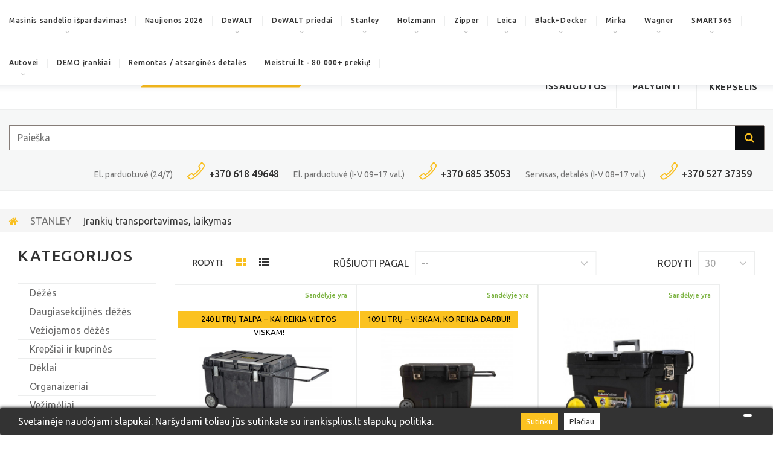

--- FILE ---
content_type: text/html; charset=utf-8
request_url: https://www.irankisplius.lt/irankiu-transportavimas-laikymas
body_size: 36440
content:
<!DOCTYPE HTML>
<!--[if lt IE 7]>
<html class="no-js lt-ie9 lt-ie8 lt-ie7"  lang="lt-lt" ><![endif]-->
<!--[if IE 7]>
<html class="no-js lt-ie9 lt-ie8 ie7"  lang="lt-lt" ><![endif]-->
<!--[if IE 8]>
<html class="no-js lt-ie9 ie8"  lang="lt-lt" ><![endif]-->
<!--[if gt IE 8]>
<html class="no-js ie9"  lang="lt-lt" ><![endif]-->
<html lang="lt-lt">
<head>
  <meta charset="utf-8"/>
  <title>Laikymo ir transportavimo įranga - Irankisplius.lt</title>

  <div id="custom-overlay"><div class="lds-dual-ring"></div></div>

        <meta name="keywords" content="dėžės,daugiasekcijinės dėžės,važiojamos dėžės,krepšiai,kuprinės,dėklai,organaizeriai,vežimėliai"/>
    <meta name="generator" content="PrestaShop"/>
  <meta name="verify-paysera" content="a3519d72fbcc57da006e4fe0d04beadc">
  <meta name="robots" content="noindex,nofollow"/>
  <meta name="viewport" content="width=device-width, minimum-scale=0.25, maximum-scale=1.0, initial-scale=1.0"/>
  <meta name="apple-mobile-web-app-capable" content="yes"/>
  <link href='https://fonts.googleapis.com/css?family=Ubuntu:400,300,300italic,400italic,500,500italic,700,700italic&subset=latin,cyrillic' rel='stylesheet' type='text/css'>
  <link rel="icon" type="image/vnd.microsoft.icon" href="/img/favicon.ico?1739541840"/>
  <link rel="shortcut icon" type="image/x-icon" href="/img/favicon.ico?1739541840"/>
            <link rel="stylesheet" href="https://www.irankisplius.lt/themes/theme_autoworld/cache/v_437_e58ba5f9e7fc3a7d604907b9bc86dbf5_all.css" media="all"/>
        <!--[if IE]><link rel="stylesheet" type="text/css" href="css/ie-style.css"/><![endif]-->

  <!--
<script src="https://use.fontawesome.com/e0004159b3.js"></script>-->
            
    
<div class="kb-ck-bar-notify-block">
    <div class="kb-ck-notify-message col-lg-8">
        <p>Svetain&#279;je naudojami slapukai. Nar&scaron;ydami toliau j&#363;s sutinkate su irankisplius.lt slapuk&#371; politika.</p>
    </div>
    <div class="col-lg-4">
        <div class="kb-ck-notify-btns">
            <div class="kb-ck-notify-accept-btn">
                <form method="post" id="kb-ck-law-form" action="">
                    <button type="submit" name="submit_kbcookie_law" class="kb-ck-btn kb-ck-apt-btn">Sutinku</button>
                </form>
            </div>
            <div class="kb-ck-notify-info-btn">
                <a target="_blank"a href="https://www.irankisplius.lt/info/privatumo-slapuku-politika" class="kb-ck-btn kb-ck-inf-btn">Plačiau</a>
            </div>
        </div>
                    <button type="button" class="kb-ck-close-btn">
                <i class="icon-remove"></i>
            </button>
            </div>
    
    <style>
        .kb-ck-bar-notify-block {
            background: #333333 !important;
            opacity: 1 !important;
                            box-shadow: 0px 0px 5px 1px #000000;
                -webkit-box-shadow: 0px 0px 5px 1px #000000;
                -moz-box-shadow: 0px 0px 5px 1px #000000;
                bottom: 0 !important;
                    }
        .kb-ck-bar-notify-block > div.kb-ck-notify-message > p {
            color: #ffffff !important;
        }
        .kb-ck-apt-btn {
            color:#ffffff !important;
            background: #FBC220 !important;

        }
        .kb-ck-inf-btn {
            background: #ffffff !important;
            color: #333333 !important;
        }
    </style>
</div>
    <!-- init DataLayer -->
    <script data-keepinline>
        var tagManagerId = 'GTM-WPFZKH4';
        var optimizeId = '';
        var gtmTrackingFeatures = {"gua":{"trackingId":"UA-161410097-1","cookieDomain":"auto","sendLimit":25,"siteSpeedSampleRate":1,"anonymizeIp":0,"userIdFeature":1,"linkAttribution":1,"remarketingFeature":0,"merchantPrefix":"","merchantSuffix":"","merchantVariant":"","businessDataFeature":0,"businessDataPrefix":"","businessDataVariant":"","crossDomainList":"","allowLinker":true,"clientId":0,"dimensions":{"ecommProdId":1,"ecommPageType":2,"ecommTotalValue":3,"ecommCategory":4,"dynxItemId":5,"dynxItemId2":6,"dynxPageType":7,"dynxTotalValue":8}},"googleAds":{"trackingId":659222018,"conversionLabel":"SgmdCOjQ3coBEILcq7oC"},"bing":{"trackingId":""},"facebook":{"trackingId":"571477273463457","catalogPrefix":"","catalogSuffix":"","catalogVariant":""},"twitter":{"trackingId":""},"goals":{"signUp":0,"socialAction":0,"wishList":0,"coupon":0},"common":{"eventValues":{"signUpGoal":0,"socialAction":0,"wishList":0,"coupon":0},"cartAjax":1,"userId":null,"currencyCode":"EUR","langCode":"lt","countryCode":"LT","maxLapse":10,"signUpTypes":["new customer","guest customer"],"isNewSignUp":false,"isGuest":0,"idShop":1,"token":"8335359d4afed50de4ea57a1a456b61c"}};
        var checkDoNotTrack = 1;
        var disableInternalTracking = 0;
        var dataLayer = window.dataLayer || [];
        var dimensions = new Object();
        var initDataLayer = new Object();
        var gaCreate = new Object();
        var doNotTrack = (
            window.doNotTrack == "1" ||
            navigator.doNotTrack == "yes" ||
            navigator.doNotTrack == "1" ||
            navigator.msDoNotTrack == "1"
        );

        if (typeof gtmTrackingFeatures === 'object' && !disableInternalTracking) {
            if (gtmTrackingFeatures.gua.trackingId) {
                initDataLayer.gua = {
                    'trackingId': gtmTrackingFeatures.gua.trackingId,
                    'cookieDomain': gtmTrackingFeatures.gua.cookieDomain,
                    'allowLinker':  gtmTrackingFeatures.gua.allowLinker,
                    'siteSpeedSampleRate': gtmTrackingFeatures.gua.siteSpeedSampleRate,
                    'anonymizeIp': gtmTrackingFeatures.gua.anonymizeIp,
                    'linkAttribution': gtmTrackingFeatures.gua.linkAttribution,
                };

                if (gtmTrackingFeatures.gua.remarketingFeature) {
                    // assign index dimensions
                    dimensions.ecommProdId = gtmTrackingFeatures.gua.dimensions.ecommProdId;
                    dimensions.ecommPageType = gtmTrackingFeatures.gua.dimensions.ecommPageType;
                    dimensions.ecommTotalValue = gtmTrackingFeatures.gua.dimensions.ecommTotalValue;
                    dimensions.ecommCategory = gtmTrackingFeatures.gua.dimensions.ecommCategory;
                }

                if (gtmTrackingFeatures.gua.businessDataFeature) {
                    // assign index dimensions
                    dimensions.dynxItemId = gtmTrackingFeatures.gua.dimensions.dynxItemId;
                    dimensions.dynxItemId2 = gtmTrackingFeatures.gua.dimensions.dynxItemId2;
                    dimensions.dynxPageType = gtmTrackingFeatures.gua.dimensions.dynxPageType;
                    dimensions.dynxTotalValue = gtmTrackingFeatures.gua.dimensions.dynxTotalValue;
                }

                // assign index dimensions to data layer
                initDataLayer.gua.dimensions = dimensions;

                if (gtmTrackingFeatures.gua.userIdFeature) {
                    initDataLayer.gua.userId = gtmTrackingFeatures.common.userId;
                }

                if (gtmTrackingFeatures.gua.crossDomainList) {
                    initDataLayer.gua.crossDomainList = gtmTrackingFeatures.gua.crossDomainList;
                }

                // prepare gaCreate with same configuration than GTM
                gaCreate = {
                    'trackingId': gtmTrackingFeatures.gua.trackingId,
                    'allowLinker': true,
                    'cookieDomain': gtmTrackingFeatures.gua.cookieDomain
                };
            }

            if (gtmTrackingFeatures.googleAds.trackingId) {
                initDataLayer.googleAds = {
                    'conversionId' : gtmTrackingFeatures.googleAds.trackingId,
                    'conversionLabel' : gtmTrackingFeatures.googleAds.conversionLabel
                };
            }

            if (gtmTrackingFeatures.bing.trackingId) {
                initDataLayer.bing = {
                    'trackingId': gtmTrackingFeatures.bing.trackingId
                };
            }

            if (gtmTrackingFeatures.facebook.trackingId) {
                initDataLayer.facebook = {
                    'trackingId': gtmTrackingFeatures.facebook.trackingId
                };
            }

            if (gtmTrackingFeatures.twitter.trackingId) {
                initDataLayer.twitter = {
                    'trackingId': gtmTrackingFeatures.twitter.trackingId
                };
            }

            // init common values
            initDataLayer.common = {
                'currency' : gtmTrackingFeatures.common.currencyCode,
                'langCode' : gtmTrackingFeatures.common.langCode,
                'countryCode' : gtmTrackingFeatures.common.countryCode,
                'referrer' : document.referrer,
                'userAgent' : navigator.userAgent,
                'navigatorLang' : navigator.language,
                'doNotTrack' : (checkDoNotTrack && doNotTrack)
            };

            dataLayer.push(initDataLayer);
        }
    </script>
        <!-- Init Tag Manager script -->
    <script data-keepinline>
        if (!disableInternalTracking) {
            
            (function (w, d, s, l, i) {
                w[l] = w[l] || [];
                w[l].push({'gtm.start': new Date().getTime(), event: 'gtm.js'});
                var f = d.getElementsByTagName(s)[0];
                var j = d.createElement(s), dl = l !== 'dataLayer' ? '&l=' + l : '';
                j.async = true;
                j.src = 'https://www.googletagmanager.com/gtm.js?id=' + i + dl;
                f.parentNode.insertBefore(j, f);
            })(window, document, 'script', 'dataLayer', tagManagerId);
            
        }
    </script>


    

          <!--[if IE 8]>
  
<script src="https://oss.maxcdn.com/libs/html5shiv/3.7.0/html5shiv.js"></script>
  
<script src="https://oss.maxcdn.com/libs/respond.js/1.3.0/respond.min.js"></script>
  <![endif]-->
  <!-- Global site tag (gtag.js) - Google Ads: 542029095 -->


</head>
<body id="category" class="category category-151 category-irankiu-transportavimas-laikymas show-left-column hide-right-column lang_lt  two-columns">
<div id="fb-root"></div>


<!--[if IE 8]>
<![endif]-->
<div id="page">
  <div class="header-container">
    <div class="mobser">
      <a href="#searchdiv" class="mobserlink show_mobsearch"><img src="https://www.irankisplius.lt/themes/theme_autoworld/img/sicon.png" title="Paieška" width="45" height="45" /></a>
    </div>

      

      <div id="searchdiv" style="display:none;">
        <div id="" class="">
          <form id="" method="get" action="//irankisplius.lt/paieska">
            <input type="hidden" name="controller" value="search">
            <input type="hidden" name="orderby" value="position">
            <input type="hidden" name="orderway" value="desc">
            <input class="search_query form-control mobileinput" type="text" id="" name="search_query" placeholder="Paieška" value="">
            <br />
            <button type="submit" name="tm_submit_search" class="btn btn-default button-search mobilesearch">
              <span>Ieškoti</span>
            </button>
          </form>
        </div>
      </div>

    <header id="header">

            
                              <div class="nav isFixed">
            <span id="dropdown2" class="current"></span>
            <nav></nav>
          </div>

          
<div class="row it_CTSCTYOSMJAU isMegaHeader1 bg-headerTop">
<div class="it_SRHAWCPDOKHL col-xs-12   col-lg-12 ">
<div class="module "><!-- Block permanent links module HEADER -->
<ul id="header_links">
  <li id="header_link_home">
    <a  href="https://www.irankisplius.lt/info/Apie-mus" title="Apie mus">
      Apie mus
    </a>
  </li>
  <li id="header_link_home">
    <a href="https://www.irankisplius.lt/info/Pagalba" title="Pirkėjui">
      Pirkėjui
    </a>
  </li>
  <li id="header_link_home">
    <a href="https://www.irankisplius.lt/info/Garantija" title="Garantija">
      Garantija
    </a>
  </li>
  <li id="header_link_home">
    <a href="https://www.irankisplius.lt/info/remontas" title="Remontas">
      Remontas
    </a>
  </li>
  <li id="header_link_home">
    <a href="https://www.irankisplius.lt/info/lizingas" title="Lizingas">
      Lizingas
    </a>
  </li>

  <li id="header_link_contact">
    <a  href="https://www.irankisplius.lt/Kontaktai" title="kontaktai">
      kontaktai
    </a>
  </li>
  <li>
    <div class="fb-like" data-href="https://www.facebook.com/irankisplius.lt/" data-width="" data-layout="button" data-action="like" data-size="small" data-share="true"></div>
  </li>

</ul>
<!-- /Block permanent links module HEADER -->
</div>
<div class="module "><div id="header-login" >
  <div class="current header_user_info"><a href="#" onclick="return false;">Prisijungti</a></div>
  <ul id="header-login-content" class="toogle_content">
          <li>
        <span class="cross current"></span>
        <h4>Prisijungti</h4>

        <form action="https://www.irankisplius.lt/Prisijungti" method="post" id="header_login_form">
          <div id="create_header_account_error" class="alert alert-danger" style="display:none;"></div>
          <div class="form_content clearfix">
            <div class="form-group">
              <input class="is_required validate account_input form-control" placeholder="El. pašto adresas" data-validate="isEmail" type="text" id="header-email" name="header-email" value=""/>
            </div>
            <div class="form-group">
              <span><input class="is_required validate account_input form-control" placeholder="Slaptažodis" type="password" data-validate="isPasswd" id="header-passwd" name="header-passwd" value="" autocomplete="off"/></span>
            </div>
            <p class="submit">
              <button type="button" id="HeaderSubmitLogin" name="HeaderSubmitLogin" class="btn btn-primary btn-md">
                Prisijungti
              </button>
            </p>
            <p>
              <a href="https://www.irankisplius.lt/Paskyra" class="btn btn-default create btn-md">Sukurti paskyrą</a>
            </p>

            <div class="clearfix">
              
            </div>
          </div>
        </form>
      </li>
      </ul>
</div>
</div></div></div>
<div class="row it_GHAARHPEBSEA isMegaHeader1">
<div class="it_MMNTGPCEYXAQ    col-lg-12 top-header-custom">
  <div id="header_logo">
    <a href="https://www.irankisplius.lt/" title="Irankisplius.lt">
      <img class="logo img-responsive2 isFixed" src="https://www.irankisplius.lt/img/uab-hardim-logo-1588238553.jpg" alt="Irankisplius.lt" width="302" height="47"/>
    </a>
  </div>

<div class="module "><!-- MODULE Block cart -->
  
  <div class="cartBox clearfix isFixed">
  <div class="shopping_cart">
    <a href="https://www.irankisplius.lt/greitas-uzsakymas" title="Peržiūrėti savo krepšelį" rel="nofollow">
      <b>Krepšelis</b>
      <span class="ajax_cart_quantity unvisible">0</span>
      <span class="ajax_cart_product_txt unvisible">Prekė</span>
      <span class="ajax_cart_product_txt_s unvisible">Prekės</span>
      <span class="ajax_cart_total unvisible">
              </span>
      <span class="ajax_cart_no_product">(tuščia)</span>
          </a>
          <div class="cart_block block">
        <div class="block_content">
          <!-- block list of products -->
          <div class="cart_block_list">
                        <p class="cart_block_no_products">
              Prekių nėra
            </p>
                                    <div class="bottom_cart">
              <div class="cart-prices">
                <div class="cart-prices-line first-line  unvisible">
                  <span class="cart_block_shipping_cost ajax_cart_shipping_cost">
                                          Turi būti nustatyta                                      </span>
                  <span>
                    Pristatymas
                  </span>
                </div>
                                                  <div class="cart-prices-line" style="padding:10px;">
                    <span class="price cart_block_tax_cost ajax_cart_tax_cost">0,00€</span>
                    <span>PVM</span>
                  </div>
                                <div class="cart-prices-line" style="padding:10px;">
                  <span class="price cart_block_total ajax_block_cart_total">0,00€</span>
                  <span>Viso</span>
                </div>
              </div>
              <br /> <br />
              <p class="cart-buttons">
                <a id="button_order_cart" class="btn btn-primary btn-md" href="https://www.irankisplius.lt/greitas-uzsakymas" title="Pirkti" rel="nofollow">
                  <span>
                    Pirkti
                  </span>
                </a>
              </p>
            </div>
          </div>
        </div>
      </div><!-- .cart_block -->
      </div>
  </div>




  <div id="layer_cart">
    <div class="clearfix">
      <div class="layer_cart_product col-xs-12 col-sm-6">
        <span class="cross" title="Uždaryti langą"></span>
        <span class="title">
          Prekė sėkmingai pridėta į krepšelį
        </span>
        <div class="product-image-container layer_cart_img">
        </div>
        <div class="layer_cart_product_info">
          <span id="layer_cart_product_title" class="product-name"></span>
          <span id="layer_cart_product_attributes"></span>
          <div>
            <strong class="dark">Kiekis</strong>
            <span id="layer_cart_product_quantity"></span>
          </div>
          <div>
            <strong class="dark">Viso</strong>
            <span id="layer_cart_product_price"></span>
          </div>
        </div>
      </div>
      <div class="layer_cart_cart col-xs-12 col-sm-6">
        <span class="title">
          <!-- Plural Case [both cases are needed because page may be updated in Javascript] -->
          <span class="ajax_cart_product_txt_s  unvisible">
            Krepšelyje yra <span class="ajax_cart_quantity">0</span> prekė (-ės).
          </span>
          <!-- Singular Case [both cases are needed because page may be updated in Javascript] -->
          <span class="ajax_cart_product_txt ">
            Krepšelyje yra 1 prekė.
          </span>
        </span>

        <div class="layer_cart_row">
          <strong class="dark">
            Prekės viso
                                          (su PVM)
                                    </strong>
          <span class="ajax_block_products_total">
                      </span>
        </div>

                <div class="layer_cart_row">
          <strong class="dark unvisible">
            Viso pristatymas&nbsp;(su PVM)          </strong>
          <span class="ajax_cart_shipping_cost unvisible">
                           Turi būti nustatyta                      </span>
        </div>
                  <div class="layer_cart_row">
            <strong class="dark">PVM</strong>
            <span class="price cart_block_tax_cost ajax_cart_tax_cost">0,00€</span>
          </div>
                <div class="layer_cart_row">  
          <strong class="dark">
            Viso
                                          (su PVM)
                                    </strong>
          <span class="ajax_block_cart_total">
                      </span>
        </div>
        <div class="button-container">  
          <span class="continue btn btn-default btn-md icon-left" title="Tęsti apsipirkimą">
            <span>
              Tęsti apsipirkimą
            </span>
          </span>
          <a class="btn btn-primary btn-md icon-right" href="https://www.irankisplius.lt/greitas-uzsakymas" title="Apmokėti" rel="nofollow">
            <span>
              Apmokėti
            </span>
          </a>  
        </div>
      </div>
    </div>
    <div class="crossseling"></div>
  </div> <!-- #layer_cart -->
  <div class="layer_cart_overlay"></div>

<!-- /MODULE Block cart --></div>
<div class="module ">    <div id="tmhtmlcontent_top">
    <ul class="tmhtmlcontent-top clearfix row">
              <li class="tmhtmlcontent-item-1 col-xs-12 col-sm-6 spec">
                                                            <div class="item-html">
                <div id="search_block_top" class="clearfix">
<form id="searchbox" method="get" action="//irankisplius.lt/paieska">
      <input type="hidden" name="controller" value="search">
      <input type="hidden" name="orderby" value="position">
      <input type="hidden" name="orderway" value="desc">
      <input class="search_query form-control ac_input msecas top_main_serc" type="text" id="tm_search_query" name="search_query" placeholder="Paieška" autofocus>
      <button type="submit" name="tm_submit_search" class="btn btn-default button-search">
        <span>Paieška</span>
      </button>
    </form>
</div>
              </div>
                                </li>
              <li class="tmhtmlcontent-item-2 col-xs-12 col-sm-6 fr">
                                                            <div class="item-html">
                <p class="desc_box">El. parduotuvė (24/7)</p>
<p class="phone_box"><a href="tel:+37061849648">+370 618 49648</a></p>
<p class="desc_box">El. parduotuvė (I-V 09–17 val.)</p>
<p class="phone_box"><a href="tel:+37068535053">+370 685 35053</a></p>
<p class="desc_box">Servisas, detalės (I-V 08–17 val.)</p>
<p class="phone_box"><a href="tel:+37052737359">+370 527 37359</a></p>

              </div>
                                </li>
          </ul>
  </div>
</div></div></div>
<div class="row it_VDVIMMNGSDTL isMegaHeader1">
<div class="it_GFPSUKJBZWQK    col-lg-12 ">
<div class="module ">        <div class="top_menu top-level tmmegamenu_item">
      <div class="menu_indent isFixed">
       <div id="dropdown1" class="menu-title tmmegamenu_item isFixed"><span>Menu</span></div>
              <ul class="menu clearfix top-level-menu tmmegamenu_item"><li class=" top-level-menu-li tmmegamenu_item it_00998993"><a class="it_00998993 top-level-menu-li-a tmmegamenu_item" href="https://www.irankisplius.lt/masinis-sandelio-ispardavimas">Masinis sandėlio išpardavimas!</a><div class="is-megamenu tmmegamenu_item first-level-menu it_00998993"><div id="megamenu-row-1-1" class="megamenu-row row megamenu-row-1"><div id="column-1-1-1"
                                                    class="megamenu-col megamenu-col-1-1 col-sm-12 "><ul class="content"> <h1 class="page-heading"><span class="cat-name">Masinis sandėlio išpardavimas!</span> </h1>
                        <div id="subcategories">
                                        <ul class="col-md-12 col-xs-12 clearfix">
                                                        <li>
                                                                <span></span>
                                                                <div class="category-box">
                                                                        <div class="category-indent">
                                                                                <a href="https://www.irankisplius.lt/akumuliatoriniai-elektriniai-irankiai"
                                                                                   title="Akumuliatoriniai, elektriniai įrankiai"></a>
                                                                                <div class="category-indent2">
                                                                        <div class="subcategory-image">
                                                                            
                                                                              <img class="replace-2x" src="https://www.irankisplius.lt/c/812-tm_medium_default/akumuliatoriniai-elektriniai-irankiai.jpg" />
                                                                        </div>
                                                                        <h5>
                                                                                <a class="subcategory-name"
                                                                                   href="https://www.irankisplius.lt/akumuliatoriniai-elektriniai-irankiai"
                                                                                   title="Akumuliatoriniai, elektriniai įrankiai">Akumuliatoriniai, elektriniai įrankiai</a>
                                                                        </h5>
                                                                       
                                                                        </div></div>
                                                                </div>
                                                        </li>
                                                    
                                                        <li>
                                                                <span></span>
                                                                <div class="category-box">
                                                                        <div class="category-indent">
                                                                                <a href="https://www.irankisplius.lt/sodas-ir-darzas"
                                                                                   title="Sodui ir daržui"></a>
                                                                                <div class="category-indent2">
                                                                        <div class="subcategory-image">
                                                                            
                                                                              <img class="replace-2x" src="https://www.irankisplius.lt/c/814-tm_medium_default/sodas-ir-darzas.jpg" />
                                                                        </div>
                                                                        <h5>
                                                                                <a class="subcategory-name"
                                                                                   href="https://www.irankisplius.lt/sodas-ir-darzas"
                                                                                   title="Sodui ir daržui">Sodui ir daržui</a>
                                                                        </h5>
                                                                       
                                                                        </div></div>
                                                                </div>
                                                        </li>
                                                    
                                                        <li>
                                                                <span></span>
                                                                <div class="category-box">
                                                                        <div class="category-indent">
                                                                                <a href="https://www.irankisplius.lt/rankinis-irankis"
                                                                                   title="Rankiniai įrankiai"></a>
                                                                                <div class="category-indent2">
                                                                        <div class="subcategory-image">
                                                                            
                                                                              <img class="replace-2x" src="https://www.irankisplius.lt/c/813-tm_medium_default/rankinis-irankis.jpg" />
                                                                        </div>
                                                                        <h5>
                                                                                <a class="subcategory-name"
                                                                                   href="https://www.irankisplius.lt/rankinis-irankis"
                                                                                   title="Rankiniai įrankiai">Rankiniai įrankiai</a>
                                                                        </h5>
                                                                       
                                                                        </div></div>
                                                                </div>
                                                        </li>
                                                    
                                                        <li>
                                                                <span></span>
                                                                <div class="category-box">
                                                                        <div class="category-indent">
                                                                                <a href="https://www.irankisplius.lt/dirbtuvems"
                                                                                   title="Įranga dirbtuvėms"></a>
                                                                                <div class="category-indent2">
                                                                        <div class="subcategory-image">
                                                                            
                                                                              <img class="replace-2x" src="https://www.irankisplius.lt/c/1002-tm_medium_default/dirbtuvems.jpg" />
                                                                        </div>
                                                                        <h5>
                                                                                <a class="subcategory-name"
                                                                                   href="https://www.irankisplius.lt/dirbtuvems"
                                                                                   title="Įranga dirbtuvėms">Įranga dirbtuvėms</a>
                                                                        </h5>
                                                                       
                                                                        </div></div>
                                                                </div>
                                                        </li>
                                                    
                                                        <li>
                                                                <span></span>
                                                                <div class="category-box">
                                                                        <div class="category-indent">
                                                                                <a href="https://www.irankisplius.lt/akumuliatoriai-ir-ikrovikliai"
                                                                                   title="Akumuliatoriai ir įkrovikliai"></a>
                                                                                <div class="category-indent2">
                                                                        <div class="subcategory-image">
                                                                            
                                                                              <img class="replace-2x" src="https://www.irankisplius.lt/c/820-tm_medium_default/akumuliatoriai-ir-ikrovikliai.jpg" />
                                                                        </div>
                                                                        <h5>
                                                                                <a class="subcategory-name"
                                                                                   href="https://www.irankisplius.lt/akumuliatoriai-ir-ikrovikliai"
                                                                                   title="Akumuliatoriai ir įkrovikliai">Akumuliatoriai ir įkrovikliai</a>
                                                                        </h5>
                                                                       
                                                                        </div></div>
                                                                </div>
                                                        </li>
                                                    
                                                        <li>
                                                                <span></span>
                                                                <div class="category-box">
                                                                        <div class="category-indent">
                                                                                <a href="https://www.irankisplius.lt/transportavimui"
                                                                                   title="Transportavimo įranga"></a>
                                                                                <div class="category-indent2">
                                                                        <div class="subcategory-image">
                                                                            
                                                                              <img class="replace-2x" src="https://www.irankisplius.lt/c/979-tm_medium_default/transportavimui.jpg" />
                                                                        </div>
                                                                        <h5>
                                                                                <a class="subcategory-name"
                                                                                   href="https://www.irankisplius.lt/transportavimui"
                                                                                   title="Transportavimo įranga">Transportavimo įranga</a>
                                                                        </h5>
                                                                       
                                                                        </div></div>
                                                                </div>
                                                        </li>
                                                    
                                                        <li>
                                                                <span></span>
                                                                <div class="category-box">
                                                                        <div class="category-indent">
                                                                                <a href="https://www.irankisplius.lt/darbo-saugai-rubai"
                                                                                   title="Darbo sauga, rūbai"></a>
                                                                                <div class="category-indent2">
                                                                        <div class="subcategory-image">
                                                                            
                                                                              <img class="replace-2x" src="https://www.irankisplius.lt/c/816-tm_medium_default/darbo-saugai-rubai.jpg" />
                                                                        </div>
                                                                        <h5>
                                                                                <a class="subcategory-name"
                                                                                   href="https://www.irankisplius.lt/darbo-saugai-rubai"
                                                                                   title="Darbo sauga, rūbai">Darbo sauga, rūbai</a>
                                                                        </h5>
                                                                       
                                                                        </div></div>
                                                                </div>
                                                        </li>
                                                    
                                                        <li>
                                                                <span></span>
                                                                <div class="category-box">
                                                                        <div class="category-indent">
                                                                                <a href="https://www.irankisplius.lt/irankiu-rinkiniai"
                                                                                   title=" Įrankių rinkiniai"></a>
                                                                                <div class="category-indent2">
                                                                        <div class="subcategory-image">
                                                                            
                                                                              <img class="replace-2x" src="https://www.irankisplius.lt/c/989-tm_medium_default/irankiu-rinkiniai.jpg" />
                                                                        </div>
                                                                        <h5>
                                                                                <a class="subcategory-name"
                                                                                   href="https://www.irankisplius.lt/irankiu-rinkiniai"
                                                                                   title=" Įrankių rinkiniai"> Įrankių rinkiniai</a>
                                                                        </h5>
                                                                       
                                                                        </div></div>
                                                                </div>
                                                        </li>
                                                    
                                                        <li>
                                                                <span></span>
                                                                <div class="category-box">
                                                                        <div class="category-indent">
                                                                                <a href="https://www.irankisplius.lt/irankiu-priedai"
                                                                                   title="Įrankių priedai"></a>
                                                                                <div class="category-indent2">
                                                                        <div class="subcategory-image">
                                                                            
                                                                              <img class="replace-2x" src="https://www.irankisplius.lt/c/817-tm_medium_default/irankiu-priedai.jpg" />
                                                                        </div>
                                                                        <h5>
                                                                                <a class="subcategory-name"
                                                                                   href="https://www.irankisplius.lt/irankiu-priedai"
                                                                                   title="Įrankių priedai">Įrankių priedai</a>
                                                                        </h5>
                                                                       
                                                                        </div></div>
                                                                </div>
                                                        </li>
                                                    
                                                        <li>
                                                                <span></span>
                                                                <div class="category-box">
                                                                        <div class="category-indent">
                                                                                <a href="https://www.irankisplius.lt/stanley-ispardavimas"
                                                                                   title="STANLEY išpardavimas"></a>
                                                                                <div class="category-indent2">
                                                                        <div class="subcategory-image">
                                                                            
                                                                              <img class="replace-2x" src="https://www.irankisplius.lt/c/1008-tm_medium_default/stanley-ispardavimas.jpg" />
                                                                        </div>
                                                                        <h5>
                                                                                <a class="subcategory-name"
                                                                                   href="https://www.irankisplius.lt/stanley-ispardavimas"
                                                                                   title="STANLEY išpardavimas">STANLEY išpardavimas</a>
                                                                        </h5>
                                                                       
                                                                        </div></div>
                                                                </div>
                                                        </li>
                                                    </ul></div></ul></div></div></div></li><li class=" top-level-menu-li tmmegamenu_item it_08158501"><a class="it_08158501 top-level-menu-li-a tmmegamenu_item" href="https://www.irankisplius.lt/naujienos-2026">Naujienos 2026</a></li><li class=" top-level-menu-li tmmegamenu_item it_16670365"><a class="it_16670365 top-level-menu-li-a tmmegamenu_item" href="https://www.irankisplius.lt/dewalt">DeWALT</a><div class="is-megamenu tmmegamenu_item first-level-menu it_16670365"><div id="megamenu-row-3-1" class="megamenu-row row megamenu-row-1"><div id="column-3-1-1"
                                                    class="megamenu-col megamenu-col-1-1 col-sm-12 "><ul class="content"> <h1 class="page-heading"><span class="cat-name">DeWALT</span> </h1>
                        <div id="subcategories">
                                        <ul class="col-md-12 col-xs-12 clearfix">
                                                        <li>
                                                                <span></span>
                                                                <div class="category-box">
                                                                        <div class="category-indent">
                                                                                <a href="https://www.irankisplius.lt/dewalt-x-mclaren"
                                                                                   title="DeWALT x McLaren"></a>
                                                                                <div class="category-indent2">
                                                                        <div class="subcategory-image">
                                                                            
                                                                              <img class="replace-2x" src="https://www.irankisplius.lt/c/857-tm_medium_default/dewalt-x-mclaren.jpg" />
                                                                        </div>
                                                                        <h5>
                                                                                <a class="subcategory-name"
                                                                                   href="https://www.irankisplius.lt/dewalt-x-mclaren"
                                                                                   title="DeWALT x McLaren">DeWALT x McLaren</a>
                                                                        </h5>
                                                                       
                                                                        </div></div>
                                                                </div>
                                                        </li>
                                                    
                                                        <li>
                                                                <span></span>
                                                                <div class="category-box">
                                                                        <div class="category-indent">
                                                                                <a href="https://www.irankisplius.lt/powershift-serija"
                                                                                   title="POWERSHIFT serija"></a>
                                                                                <div class="category-indent2">
                                                                        <div class="subcategory-image">
                                                                            
                                                                              <img class="replace-2x" src="https://www.irankisplius.lt/c/829-tm_medium_default/powershift-serija.jpg" />
                                                                        </div>
                                                                        <h5>
                                                                                <a class="subcategory-name"
                                                                                   href="https://www.irankisplius.lt/powershift-serija"
                                                                                   title="POWERSHIFT serija">POWERSHIFT serija</a>
                                                                        </h5>
                                                                       
                                                                        </div></div>
                                                                </div>
                                                        </li>
                                                    
                                                        <li>
                                                                <span></span>
                                                                <div class="category-box">
                                                                        <div class="category-indent">
                                                                                <a href="https://www.irankisplius.lt/54v-xr-flexvolt-serija"
                                                                                   title="54V XR FLEXVOLT serija"></a>
                                                                                <div class="category-indent2">
                                                                        <div class="subcategory-image">
                                                                            
                                                                              <img class="replace-2x" src="https://www.irankisplius.lt/c/504-tm_medium_default/54v-xr-flexvolt-serija.jpg" />
                                                                        </div>
                                                                        <h5>
                                                                                <a class="subcategory-name"
                                                                                   href="https://www.irankisplius.lt/54v-xr-flexvolt-serija"
                                                                                   title="54V XR FLEXVOLT serija">54V XR FLEXVOLT serija</a>
                                                                        </h5>
                                                                       
                                                                        </div></div>
                                                                </div>
                                                        </li>
                                                    
                                                        <li>
                                                                <span></span>
                                                                <div class="category-box">
                                                                        <div class="category-indent">
                                                                                <a href="https://www.irankisplius.lt/12v-xr-serija"
                                                                                   title="12V XR serija"></a>
                                                                                <div class="category-indent2">
                                                                        <div class="subcategory-image">
                                                                            
                                                                              <img class="replace-2x" src="https://www.irankisplius.lt/c/739-tm_medium_default/12v-xr-serija.jpg" />
                                                                        </div>
                                                                        <h5>
                                                                                <a class="subcategory-name"
                                                                                   href="https://www.irankisplius.lt/12v-xr-serija"
                                                                                   title="12V XR serija">12V XR serija</a>
                                                                        </h5>
                                                                       
                                                                        </div></div>
                                                                </div>
                                                        </li>
                                                    
                                                        <li>
                                                                <span></span>
                                                                <div class="category-box">
                                                                        <div class="category-indent">
                                                                                <a href="https://www.irankisplius.lt/dewalt-irankiu-rinkiniai"
                                                                                   title="DeWALT įrankių rinkiniai"></a>
                                                                                <div class="category-indent2">
                                                                        <div class="subcategory-image">
                                                                            
                                                                              <img class="replace-2x" src="https://www.irankisplius.lt/c/416-tm_medium_default/dewalt-irankiu-rinkiniai.jpg" />
                                                                        </div>
                                                                        <h5>
                                                                                <a class="subcategory-name"
                                                                                   href="https://www.irankisplius.lt/dewalt-irankiu-rinkiniai"
                                                                                   title="DeWALT įrankių rinkiniai">DeWALT įrankių rinkiniai</a>
                                                                        </h5>
                                                                       
                                                                        </div></div>
                                                                </div>
                                                        </li>
                                                    
                                                        <li>
                                                                <span></span>
                                                                <div class="category-box">
                                                                        <div class="category-indent">
                                                                                <a href="https://www.irankisplius.lt/sodui-ir-darzui"
                                                                                   title="Sodui ir daržui"></a>
                                                                                <div class="category-indent2">
                                                                        <div class="subcategory-image">
                                                                            
                                                                              <img class="replace-2x" src="https://www.irankisplius.lt/c/417-tm_medium_default/sodui-ir-darzui.jpg" />
                                                                        </div>
                                                                        <h5>
                                                                                <a class="subcategory-name"
                                                                                   href="https://www.irankisplius.lt/sodui-ir-darzui"
                                                                                   title="Sodui ir daržui">Sodui ir daržui</a>
                                                                        </h5>
                                                                       
                                                                        </div></div>
                                                                </div>
                                                        </li>
                                                    
                                                        <li>
                                                                <span></span>
                                                                <div class="category-box">
                                                                        <div class="category-indent">
                                                                                <a href="https://www.irankisplius.lt/suktuvai-greztuvai"
                                                                                   title="Suktuvai - gręžtuvai"></a>
                                                                                <div class="category-indent2">
                                                                        <div class="subcategory-image">
                                                                            
                                                                              <img class="replace-2x" src="https://www.irankisplius.lt/c/54-tm_medium_default/suktuvai-greztuvai.jpg" />
                                                                        </div>
                                                                        <h5>
                                                                                <a class="subcategory-name"
                                                                                   href="https://www.irankisplius.lt/suktuvai-greztuvai"
                                                                                   title="Suktuvai - gręžtuvai">Suktuvai - gręžtuvai</a>
                                                                        </h5>
                                                                       
                                                                        </div></div>
                                                                </div>
                                                        </li>
                                                    
                                                        <li>
                                                                <span></span>
                                                                <div class="category-box">
                                                                        <div class="category-indent">
                                                                                <a href="https://www.irankisplius.lt/smuginiai-suktuvai"
                                                                                   title="Smūginiai suktuvai"></a>
                                                                                <div class="category-indent2">
                                                                        <div class="subcategory-image">
                                                                            
                                                                              <img class="replace-2x" src="https://www.irankisplius.lt/c/594-tm_medium_default/smuginiai-suktuvai.jpg" />
                                                                        </div>
                                                                        <h5>
                                                                                <a class="subcategory-name"
                                                                                   href="https://www.irankisplius.lt/smuginiai-suktuvai"
                                                                                   title="Smūginiai suktuvai">Smūginiai suktuvai</a>
                                                                        </h5>
                                                                       
                                                                        </div></div>
                                                                </div>
                                                        </li>
                                                    
                                                        <li>
                                                                <span></span>
                                                                <div class="category-box">
                                                                        <div class="category-indent">
                                                                                <a href="https://www.irankisplius.lt/verzliasukiai"
                                                                                   title="Veržliasukiai"></a>
                                                                                <div class="category-indent2">
                                                                        <div class="subcategory-image">
                                                                            
                                                                              <img class="replace-2x" src="https://www.irankisplius.lt/c/419-tm_medium_default/verzliasukiai.jpg" />
                                                                        </div>
                                                                        <h5>
                                                                                <a class="subcategory-name"
                                                                                   href="https://www.irankisplius.lt/verzliasukiai"
                                                                                   title="Veržliasukiai">Veržliasukiai</a>
                                                                        </h5>
                                                                       
                                                                        </div></div>
                                                                </div>
                                                        </li>
                                                    
                                                        <li>
                                                                <span></span>
                                                                <div class="category-box">
                                                                        <div class="category-indent">
                                                                                <a href="https://www.irankisplius.lt/lazeriniai-prietaisai"
                                                                                   title="Lazeriniai prietaisai"></a>
                                                                                <div class="category-indent2">
                                                                        <div class="subcategory-image">
                                                                            
                                                                              <img class="replace-2x" src="https://www.irankisplius.lt/c/53-tm_medium_default/lazeriniai-prietaisai.jpg" />
                                                                        </div>
                                                                        <h5>
                                                                                <a class="subcategory-name"
                                                                                   href="https://www.irankisplius.lt/lazeriniai-prietaisai"
                                                                                   title="Lazeriniai prietaisai">Lazeriniai prietaisai</a>
                                                                        </h5>
                                                                       
                                                                        </div></div>
                                                                </div>
                                                        </li>
                                                    
                                                        <li>
                                                                <span></span>
                                                                <div class="category-box">
                                                                        <div class="category-indent">
                                                                                <a href="https://www.irankisplius.lt/pjuklai"
                                                                                   title="Pjūklai"></a>
                                                                                <div class="category-indent2">
                                                                        <div class="subcategory-image">
                                                                            
                                                                              <img class="replace-2x" src="https://www.irankisplius.lt/c/411-tm_medium_default/pjuklai.jpg" />
                                                                        </div>
                                                                        <h5>
                                                                                <a class="subcategory-name"
                                                                                   href="https://www.irankisplius.lt/pjuklai"
                                                                                   title="Pjūklai">Pjūklai</a>
                                                                        </h5>
                                                                       
                                                                        </div></div>
                                                                </div>
                                                        </li>
                                                    
                                                        <li>
                                                                <span></span>
                                                                <div class="category-box">
                                                                        <div class="category-indent">
                                                                                <a href="https://www.irankisplius.lt/stakles"
                                                                                   title="Staklės"></a>
                                                                                <div class="category-indent2">
                                                                        <div class="subcategory-image">
                                                                            
                                                                              <img class="replace-2x" src="https://www.irankisplius.lt/c/465-tm_medium_default/stakles.jpg" />
                                                                        </div>
                                                                        <h5>
                                                                                <a class="subcategory-name"
                                                                                   href="https://www.irankisplius.lt/stakles"
                                                                                   title="Staklės">Staklės</a>
                                                                        </h5>
                                                                       
                                                                        </div></div>
                                                                </div>
                                                        </li>
                                                    
                                                        <li>
                                                                <span></span>
                                                                <div class="category-box">
                                                                        <div class="category-indent">
                                                                                <a href="https://www.irankisplius.lt/Perforatoriai"
                                                                                   title="Perforatoriai"></a>
                                                                                <div class="category-indent2">
                                                                        <div class="subcategory-image">
                                                                            
                                                                              <img class="replace-2x" src="https://www.irankisplius.lt/c/55-tm_medium_default/Perforatoriai.jpg" />
                                                                        </div>
                                                                        <h5>
                                                                                <a class="subcategory-name"
                                                                                   href="https://www.irankisplius.lt/Perforatoriai"
                                                                                   title="Perforatoriai">Perforatoriai</a>
                                                                        </h5>
                                                                       
                                                                        </div></div>
                                                                </div>
                                                        </li>
                                                    
                                                        <li>
                                                                <span></span>
                                                                <div class="category-box">
                                                                        <div class="category-indent">
                                                                                <a href="https://www.irankisplius.lt/atskelimo-plaktukai"
                                                                                   title="Atskėlimo plaktukai"></a>
                                                                                <div class="category-indent2">
                                                                        <div class="subcategory-image">
                                                                            
                                                                              <img class="replace-2x" src="https://www.irankisplius.lt/c/428-tm_medium_default/atskelimo-plaktukai.jpg" />
                                                                        </div>
                                                                        <h5>
                                                                                <a class="subcategory-name"
                                                                                   href="https://www.irankisplius.lt/atskelimo-plaktukai"
                                                                                   title="Atskėlimo plaktukai">Atskėlimo plaktukai</a>
                                                                        </h5>
                                                                       
                                                                        </div></div>
                                                                </div>
                                                        </li>
                                                    
                                                        <li>
                                                                <span></span>
                                                                <div class="category-box">
                                                                        <div class="category-indent">
                                                                                <a href="https://www.irankisplius.lt/Kampiniai-slifuokliai"
                                                                                   title="Kampiniai šlifuokliai"></a>
                                                                                <div class="category-indent2">
                                                                        <div class="subcategory-image">
                                                                            
                                                                              <img class="replace-2x" src="https://www.irankisplius.lt/c/56-tm_medium_default/Kampiniai-slifuokliai.jpg" />
                                                                        </div>
                                                                        <h5>
                                                                                <a class="subcategory-name"
                                                                                   href="https://www.irankisplius.lt/Kampiniai-slifuokliai"
                                                                                   title="Kampiniai šlifuokliai">Kampiniai šlifuokliai</a>
                                                                        </h5>
                                                                       
                                                                        </div></div>
                                                                </div>
                                                        </li>
                                                    
                                                        <li>
                                                                <span></span>
                                                                <div class="category-box">
                                                                        <div class="category-indent">
                                                                                <a href="https://www.irankisplius.lt/Slifuokliai"
                                                                                   title="Šlifuokliai"></a>
                                                                                <div class="category-indent2">
                                                                        <div class="subcategory-image">
                                                                            
                                                                              <img class="replace-2x" src="https://www.irankisplius.lt/c/60-tm_medium_default/Slifuokliai.jpg" />
                                                                        </div>
                                                                        <h5>
                                                                                <a class="subcategory-name"
                                                                                   href="https://www.irankisplius.lt/Slifuokliai"
                                                                                   title="Šlifuokliai">Šlifuokliai</a>
                                                                        </h5>
                                                                       
                                                                        </div></div>
                                                                </div>
                                                        </li>
                                                    
                                                        <li>
                                                                <span></span>
                                                                <div class="category-box">
                                                                        <div class="category-indent">
                                                                                <a href="https://www.irankisplius.lt/frezos"
                                                                                   title="Frezos"></a>
                                                                                <div class="category-indent2">
                                                                        <div class="subcategory-image">
                                                                            
                                                                              <img class="replace-2x" src="https://www.irankisplius.lt/c/58-tm_medium_default/frezos.jpg" />
                                                                        </div>
                                                                        <h5>
                                                                                <a class="subcategory-name"
                                                                                   href="https://www.irankisplius.lt/frezos"
                                                                                   title="Frezos">Frezos</a>
                                                                        </h5>
                                                                       
                                                                        </div></div>
                                                                </div>
                                                        </li>
                                                    
                                                        <li>
                                                                <span></span>
                                                                <div class="category-box">
                                                                        <div class="category-indent">
                                                                                <a href="https://www.irankisplius.lt/Obliai"
                                                                                   title="Obliai"></a>
                                                                                <div class="category-indent2">
                                                                        <div class="subcategory-image">
                                                                            
                                                                              <img class="replace-2x" src="https://www.irankisplius.lt/c/59-tm_medium_default/Obliai.jpg" />
                                                                        </div>
                                                                        <h5>
                                                                                <a class="subcategory-name"
                                                                                   href="https://www.irankisplius.lt/Obliai"
                                                                                   title="Obliai">Obliai</a>
                                                                        </h5>
                                                                       
                                                                        </div></div>
                                                                </div>
                                                        </li>
                                                    
                                                        <li>
                                                                <span></span>
                                                                <div class="category-box">
                                                                        <div class="category-indent">
                                                                                <a href="https://www.irankisplius.lt/daugiafunkciniai-irankiai"
                                                                                   title="Daugiafunkciniai įrankiai"></a>
                                                                                <div class="category-indent2">
                                                                        <div class="subcategory-image">
                                                                            
                                                                              <img class="replace-2x" src="https://www.irankisplius.lt/c/425-tm_medium_default/daugiafunkciniai-irankiai.jpg" />
                                                                        </div>
                                                                        <h5>
                                                                                <a class="subcategory-name"
                                                                                   href="https://www.irankisplius.lt/daugiafunkciniai-irankiai"
                                                                                   title="Daugiafunkciniai įrankiai">Daugiafunkciniai įrankiai</a>
                                                                        </h5>
                                                                       
                                                                        </div></div>
                                                                </div>
                                                        </li>
                                                    
                                                        <li>
                                                                <span></span>
                                                                <div class="category-box">
                                                                        <div class="category-indent">
                                                                                <a href="https://www.irankisplius.lt/viniakales"
                                                                                   title="Viniakalės"></a>
                                                                                <div class="category-indent2">
                                                                        <div class="subcategory-image">
                                                                            
                                                                              <img class="replace-2x" src="https://www.irankisplius.lt/c/57-tm_medium_default/viniakales.jpg" />
                                                                        </div>
                                                                        <h5>
                                                                                <a class="subcategory-name"
                                                                                   href="https://www.irankisplius.lt/viniakales"
                                                                                   title="Viniakalės">Viniakalės</a>
                                                                        </h5>
                                                                       
                                                                        </div></div>
                                                                </div>
                                                        </li>
                                                    
                                                        <li>
                                                                <span></span>
                                                                <div class="category-box">
                                                                        <div class="category-indent">
                                                                                <a href="https://www.irankisplius.lt/Siurbliai"
                                                                                   title="Siurbliai"></a>
                                                                                <div class="category-indent2">
                                                                        <div class="subcategory-image">
                                                                            
                                                                              <img class="replace-2x" src="https://www.irankisplius.lt/c/63-tm_medium_default/Siurbliai.jpg" />
                                                                        </div>
                                                                        <h5>
                                                                                <a class="subcategory-name"
                                                                                   href="https://www.irankisplius.lt/Siurbliai"
                                                                                   title="Siurbliai">Siurbliai</a>
                                                                        </h5>
                                                                       
                                                                        </div></div>
                                                                </div>
                                                        </li>
                                                    
                                                        <li>
                                                                <span></span>
                                                                <div class="category-box">
                                                                        <div class="category-indent">
                                                                                <a href="https://www.irankisplius.lt/irankiai-betonui"
                                                                                   title="Įrankiai betonui"></a>
                                                                                <div class="category-indent2">
                                                                        <div class="subcategory-image">
                                                                            
                                                                              <img class="replace-2x" src="https://www.irankisplius.lt/c/423-tm_medium_default/irankiai-betonui.jpg" />
                                                                        </div>
                                                                        <h5>
                                                                                <a class="subcategory-name"
                                                                                   href="https://www.irankisplius.lt/irankiai-betonui"
                                                                                   title="Įrankiai betonui">Įrankiai betonui</a>
                                                                        </h5>
                                                                       
                                                                        </div></div>
                                                                </div>
                                                        </li>
                                                    
                                                        <li>
                                                                <span></span>
                                                                <div class="category-box">
                                                                        <div class="category-indent">
                                                                                <a href="https://www.irankisplius.lt/statybiniai-fenai"
                                                                                   title="Statybiniai fenai"></a>
                                                                                <div class="category-indent2">
                                                                        <div class="subcategory-image">
                                                                            
                                                                              <img class="replace-2x" src="https://www.irankisplius.lt/c/421-tm_medium_default/statybiniai-fenai.jpg" />
                                                                        </div>
                                                                        <h5>
                                                                                <a class="subcategory-name"
                                                                                   href="https://www.irankisplius.lt/statybiniai-fenai"
                                                                                   title="Statybiniai fenai">Statybiniai fenai</a>
                                                                        </h5>
                                                                       
                                                                        </div></div>
                                                                </div>
                                                        </li>
                                                    
                                                        <li>
                                                                <span></span>
                                                                <div class="category-box">
                                                                        <div class="category-indent">
                                                                                <a href="https://www.irankisplius.lt/sviestuvai"
                                                                                   title="Šviestuvai"></a>
                                                                                <div class="category-indent2">
                                                                        <div class="subcategory-image">
                                                                            
                                                                              <img class="replace-2x" src="https://www.irankisplius.lt/c/95-tm_medium_default/sviestuvai.jpg" />
                                                                        </div>
                                                                        <h5>
                                                                                <a class="subcategory-name"
                                                                                   href="https://www.irankisplius.lt/sviestuvai"
                                                                                   title="Šviestuvai">Šviestuvai</a>
                                                                        </h5>
                                                                       
                                                                        </div></div>
                                                                </div>
                                                        </li>
                                                    
                                                        <li>
                                                                <span></span>
                                                                <div class="category-box">
                                                                        <div class="category-indent">
                                                                                <a href="https://www.irankisplius.lt/tepalohermetiko-pistoletai"
                                                                                   title="Tepalo/hermetiko pistoletai"></a>
                                                                                <div class="category-indent2">
                                                                        <div class="subcategory-image">
                                                                            
                                                                              <img class="replace-2x" src="https://www.irankisplius.lt/c/828-tm_medium_default/tepalohermetiko-pistoletai.jpg" />
                                                                        </div>
                                                                        <h5>
                                                                                <a class="subcategory-name"
                                                                                   href="https://www.irankisplius.lt/tepalohermetiko-pistoletai"
                                                                                   title="Tepalo/hermetiko pistoletai">Tepalo/hermetiko pistoletai</a>
                                                                        </h5>
                                                                       
                                                                        </div></div>
                                                                </div>
                                                        </li>
                                                    
                                                        <li>
                                                                <span></span>
                                                                <div class="category-box">
                                                                        <div class="category-indent">
                                                                                <a href="https://www.irankisplius.lt/akumuliatoriniai-kniedikliai"
                                                                                   title="Kniedikliai"></a>
                                                                                <div class="category-indent2">
                                                                        <div class="subcategory-image">
                                                                            
                                                                              <img class="replace-2x" src="https://www.irankisplius.lt/c/827-tm_medium_default/akumuliatoriniai-kniedikliai.jpg" />
                                                                        </div>
                                                                        <h5>
                                                                                <a class="subcategory-name"
                                                                                   href="https://www.irankisplius.lt/akumuliatoriniai-kniedikliai"
                                                                                   title="Kniedikliai">Kniedikliai</a>
                                                                        </h5>
                                                                       
                                                                        </div></div>
                                                                </div>
                                                        </li>
                                                    
                                                        <li>
                                                                <span></span>
                                                                <div class="category-box">
                                                                        <div class="category-indent">
                                                                                <a href="https://www.irankisplius.lt/oro-kompresoriai"
                                                                                   title="Oro kompresoriai"></a>
                                                                                <div class="category-indent2">
                                                                        <div class="subcategory-image">
                                                                            
                                                                              <img class="replace-2x" src="https://www.irankisplius.lt/c/420-tm_medium_default/oro-kompresoriai.jpg" />
                                                                        </div>
                                                                        <h5>
                                                                                <a class="subcategory-name"
                                                                                   href="https://www.irankisplius.lt/oro-kompresoriai"
                                                                                   title="Oro kompresoriai">Oro kompresoriai</a>
                                                                        </h5>
                                                                       
                                                                        </div></div>
                                                                </div>
                                                        </li>
                                                    
                                                        <li>
                                                                <span></span>
                                                                <div class="category-box">
                                                                        <div class="category-indent">
                                                                                <a href="https://www.irankisplius.lt/poliruokliai"
                                                                                   title="Poliruokliai"></a>
                                                                                <div class="category-indent2">
                                                                        <div class="subcategory-image">
                                                                            
                                                                              <img class="replace-2x" src="https://www.irankisplius.lt/c/418-tm_medium_default/poliruokliai.jpg" />
                                                                        </div>
                                                                        <h5>
                                                                                <a class="subcategory-name"
                                                                                   href="https://www.irankisplius.lt/poliruokliai"
                                                                                   title="Poliruokliai">Poliruokliai</a>
                                                                        </h5>
                                                                       
                                                                        </div></div>
                                                                </div>
                                                        </li>
                                                    
                                                        <li>
                                                                <span></span>
                                                                <div class="category-box">
                                                                        <div class="category-indent">
                                                                                <a href="https://www.irankisplius.lt/radijo-imtuvai"
                                                                                   title="Radijo imtuvai"></a>
                                                                                <div class="category-indent2">
                                                                        <div class="subcategory-image">
                                                                            
                                                                              <img class="replace-2x" src="https://www.irankisplius.lt/c/422-tm_medium_default/radijo-imtuvai.jpg" />
                                                                        </div>
                                                                        <h5>
                                                                                <a class="subcategory-name"
                                                                                   href="https://www.irankisplius.lt/radijo-imtuvai"
                                                                                   title="Radijo imtuvai">Radijo imtuvai</a>
                                                                        </h5>
                                                                       
                                                                        </div></div>
                                                                </div>
                                                        </li>
                                                    
                                                        <li>
                                                                <span></span>
                                                                <div class="category-box">
                                                                        <div class="category-indent">
                                                                                <a href="https://www.irankisplius.lt/Baterijos-ir-ikrovikliai"
                                                                                   title="Baterijos ir įkrovikliai"></a>
                                                                                <div class="category-indent2">
                                                                        <div class="subcategory-image">
                                                                            
                                                                              <img class="replace-2x" src="https://www.irankisplius.lt/c/99-tm_medium_default/Baterijos-ir-ikrovikliai.jpg" />
                                                                        </div>
                                                                        <h5>
                                                                                <a class="subcategory-name"
                                                                                   href="https://www.irankisplius.lt/Baterijos-ir-ikrovikliai"
                                                                                   title="Baterijos ir įkrovikliai">Baterijos ir įkrovikliai</a>
                                                                        </h5>
                                                                       
                                                                        </div></div>
                                                                </div>
                                                        </li>
                                                    
                                                        <li>
                                                                <span></span>
                                                                <div class="category-box">
                                                                        <div class="category-indent">
                                                                                <a href="https://www.irankisplius.lt/Darbo-stalai"
                                                                                   title="Darbo stalai"></a>
                                                                                <div class="category-indent2">
                                                                        <div class="subcategory-image">
                                                                            
                                                                              <img class="replace-2x" src="https://www.irankisplius.lt/c/97-tm_medium_default/Darbo-stalai.jpg" />
                                                                        </div>
                                                                        <h5>
                                                                                <a class="subcategory-name"
                                                                                   href="https://www.irankisplius.lt/Darbo-stalai"
                                                                                   title="Darbo stalai">Darbo stalai</a>
                                                                        </h5>
                                                                       
                                                                        </div></div>
                                                                </div>
                                                        </li>
                                                    
                                                        <li>
                                                                <span></span>
                                                                <div class="category-box">
                                                                        <div class="category-indent">
                                                                                <a href="https://www.irankisplius.lt/Transportavimo-iranga"
                                                                                   title="Transportavimo įranga"></a>
                                                                                <div class="category-indent2">
                                                                        <div class="subcategory-image">
                                                                            
                                                                              <img class="replace-2x" src="https://www.irankisplius.lt/c/92-tm_medium_default/Transportavimo-iranga.jpg" />
                                                                        </div>
                                                                        <h5>
                                                                                <a class="subcategory-name"
                                                                                   href="https://www.irankisplius.lt/Transportavimo-iranga"
                                                                                   title="Transportavimo įranga">Transportavimo įranga</a>
                                                                        </h5>
                                                                       
                                                                        </div></div>
                                                                </div>
                                                        </li>
                                                    
                                                        <li>
                                                                <span></span>
                                                                <div class="category-box">
                                                                        <div class="category-indent">
                                                                                <a href="https://www.irankisplius.lt/darbo-sauga-rubai"
                                                                                   title="Darbo sauga, rūbai"></a>
                                                                                <div class="category-indent2">
                                                                        <div class="subcategory-image">
                                                                            
                                                                              <img class="replace-2x" src="https://www.irankisplius.lt/c/42-tm_medium_default/darbo-sauga-rubai.jpg" />
                                                                        </div>
                                                                        <h5>
                                                                                <a class="subcategory-name"
                                                                                   href="https://www.irankisplius.lt/darbo-sauga-rubai"
                                                                                   title="Darbo sauga, rūbai">Darbo sauga, rūbai</a>
                                                                        </h5>
                                                                       
                                                                        </div></div>
                                                                </div>
                                                        </li>
                                                    
                                                        <li>
                                                                <span></span>
                                                                <div class="category-box">
                                                                        <div class="category-indent">
                                                                                <a href="https://www.irankisplius.lt/dewalt-rankiniai-irankiai"
                                                                                   title="DeWALT rankiniai įrankiai"></a>
                                                                                <div class="category-indent2">
                                                                        <div class="subcategory-image">
                                                                            
                                                                              <img class="replace-2x" src="https://www.irankisplius.lt/c/668-tm_medium_default/dewalt-rankiniai-irankiai.jpg" />
                                                                        </div>
                                                                        <h5>
                                                                                <a class="subcategory-name"
                                                                                   href="https://www.irankisplius.lt/dewalt-rankiniai-irankiai"
                                                                                   title="DeWALT rankiniai įrankiai">DeWALT rankiniai įrankiai</a>
                                                                        </h5>
                                                                       
                                                                        </div></div>
                                                                </div>
                                                        </li>
                                                    
                                                        <li>
                                                                <span></span>
                                                                <div class="category-box">
                                                                        <div class="category-indent">
                                                                                <a href="https://www.irankisplius.lt/Kiti-DeWALT-irankiai"
                                                                                   title="Kiti DeWALT įrankiai"></a>
                                                                                <div class="category-indent2">
                                                                        <div class="subcategory-image">
                                                                            
                                                                              <img class="replace-2x" src="https://www.irankisplius.lt/c/87-tm_medium_default/Kiti-DeWALT-irankiai.jpg" />
                                                                        </div>
                                                                        <h5>
                                                                                <a class="subcategory-name"
                                                                                   href="https://www.irankisplius.lt/Kiti-DeWALT-irankiai"
                                                                                   title="Kiti DeWALT įrankiai">Kiti DeWALT įrankiai</a>
                                                                        </h5>
                                                                       
                                                                        </div></div>
                                                                </div>
                                                        </li>
                                                    
                                                        <li>
                                                                <span></span>
                                                                <div class="category-box">
                                                                        <div class="category-indent">
                                                                                <a href="https://www.irankisplius.lt/dewalt-priedai"
                                                                                   title="DeWALT priedai"></a>
                                                                                <div class="category-indent2">
                                                                        <div class="subcategory-image">
                                                                            
                                                                              <img class="replace-2x" src="https://www.irankisplius.lt/c/65-tm_medium_default/dewalt-priedai.jpg" />
                                                                        </div>
                                                                        <h5>
                                                                                <a class="subcategory-name"
                                                                                   href="https://www.irankisplius.lt/dewalt-priedai"
                                                                                   title="DeWALT priedai">DeWALT priedai</a>
                                                                        </h5>
                                                                       
                                                                        </div></div>
                                                                </div>
                                                        </li>
                                                    
                                                        <li>
                                                                <span></span>
                                                                <div class="category-box">
                                                                        <div class="category-indent">
                                                                                <a href="https://www.irankisplius.lt/tinko-maisytuvai"
                                                                                   title="Tinko maišytuvai"></a>
                                                                                <div class="category-indent2">
                                                                        <div class="subcategory-image">
                                                                            
                                                                              <img class="replace-2x" src="https://www.irankisplius.lt/c/911-tm_medium_default/tinko-maisytuvai.jpg" />
                                                                        </div>
                                                                        <h5>
                                                                                <a class="subcategory-name"
                                                                                   href="https://www.irankisplius.lt/tinko-maisytuvai"
                                                                                   title="Tinko maišytuvai">Tinko maišytuvai</a>
                                                                        </h5>
                                                                       
                                                                        </div></div>
                                                                </div>
                                                        </li>
                                                    
                                                        <li>
                                                                <span></span>
                                                                <div class="category-box">
                                                                        <div class="category-indent">
                                                                                <a href="https://www.irankisplius.lt/kampo-apdailos-irankiai"
                                                                                   title="Kampo apdailos įrankiai"></a>
                                                                                <div class="category-indent2">
                                                                        <div class="subcategory-image">
                                                                            
                                                                              <img class="replace-2x" src="https://www.irankisplius.lt/c/914-tm_medium_default/kampo-apdailos-irankiai.jpg" />
                                                                        </div>
                                                                        <h5>
                                                                                <a class="subcategory-name"
                                                                                   href="https://www.irankisplius.lt/kampo-apdailos-irankiai"
                                                                                   title="Kampo apdailos įrankiai">Kampo apdailos įrankiai</a>
                                                                        </h5>
                                                                       
                                                                        </div></div>
                                                                </div>
                                                        </li>
                                                    
                                                        <li>
                                                                <span></span>
                                                                <div class="category-box">
                                                                        <div class="category-indent">
                                                                                <a href="https://www.irankisplius.lt/aksesuarai-telefonams"
                                                                                   title="Aksesuarai telefonams"></a>
                                                                                <div class="category-indent2">
                                                                        <div class="subcategory-image">
                                                                            
                                                                              <img class="replace-2x" src="https://www.irankisplius.lt/c/978-tm_medium_default/aksesuarai-telefonams.jpg" />
                                                                        </div>
                                                                        <h5>
                                                                                <a class="subcategory-name"
                                                                                   href="https://www.irankisplius.lt/aksesuarai-telefonams"
                                                                                   title="Aksesuarai telefonams">Aksesuarai telefonams</a>
                                                                        </h5>
                                                                       
                                                                        </div></div>
                                                                </div>
                                                        </li>
                                                    </ul></div></ul></div></div></div></li><li class=" top-level-menu-li tmmegamenu_item it_62674268"><a class="it_62674268 top-level-menu-li-a tmmegamenu_item" href="https://www.irankisplius.lt/dewalt-priedai">DeWALT priedai </a><div class="is-megamenu tmmegamenu_item first-level-menu it_62674268"><div id="megamenu-row-4-1" class="megamenu-row row megamenu-row-1"><div id="column-4-1-1"
                                                    class="megamenu-col megamenu-col-1-1 col-sm-12 "><ul class="content"> <h1 class="page-heading"><span class="cat-name">DeWALT priedai</span> </h1>
                        <div id="subcategories">
                                        <ul class="col-md-12 col-xs-12 clearfix">
                                                        <li>
                                                                <span></span>
                                                                <div class="category-box">
                                                                        <div class="category-indent">
                                                                                <a href="https://www.irankisplius.lt/baterijos-ir-ikrovikliai"
                                                                                   title="Baterijos ir įkrovikliai"></a>
                                                                                <div class="category-indent2">
                                                                        <div class="subcategory-image">
                                                                            
                                                                              <img class="replace-2x" src="https://www.irankisplius.lt/c/524-tm_medium_default/baterijos-ir-ikrovikliai.jpg" />
                                                                        </div>
                                                                        <h5>
                                                                                <a class="subcategory-name"
                                                                                   href="https://www.irankisplius.lt/baterijos-ir-ikrovikliai"
                                                                                   title="Baterijos ir įkrovikliai">Baterijos ir įkrovikliai</a>
                                                                        </h5>
                                                                       
                                                                        </div></div>
                                                                </div>
                                                        </li>
                                                    
                                                        <li>
                                                                <span></span>
                                                                <div class="category-box">
                                                                        <div class="category-indent">
                                                                                <a href="https://www.irankisplius.lt/sukimo-grezimo-antgaliai"
                                                                                   title="Sukimo - gręžimo antgaliai"></a>
                                                                                <div class="category-indent2">
                                                                        <div class="subcategory-image">
                                                                            
                                                                              <img class="replace-2x" src="https://www.irankisplius.lt/c/483-tm_medium_default/sukimo-grezimo-antgaliai.jpg" />
                                                                        </div>
                                                                        <h5>
                                                                                <a class="subcategory-name"
                                                                                   href="https://www.irankisplius.lt/sukimo-grezimo-antgaliai"
                                                                                   title="Sukimo - gręžimo antgaliai">Sukimo - gręžimo antgaliai</a>
                                                                        </h5>
                                                                       
                                                                        </div></div>
                                                                </div>
                                                        </li>
                                                    
                                                        <li>
                                                                <span></span>
                                                                <div class="category-box">
                                                                        <div class="category-indent">
                                                                                <a href="https://www.irankisplius.lt/Kaltai"
                                                                                   title="Kaltai"></a>
                                                                                <div class="category-indent2">
                                                                        <div class="subcategory-image">
                                                                            
                                                                              <img class="replace-2x" src="https://www.irankisplius.lt/c/85-tm_medium_default/Kaltai.jpg" />
                                                                        </div>
                                                                        <h5>
                                                                                <a class="subcategory-name"
                                                                                   href="https://www.irankisplius.lt/Kaltai"
                                                                                   title="Kaltai">Kaltai</a>
                                                                        </h5>
                                                                       
                                                                        </div></div>
                                                                </div>
                                                        </li>
                                                    
                                                        <li>
                                                                <span></span>
                                                                <div class="category-box">
                                                                        <div class="category-indent">
                                                                                <a href="https://www.irankisplius.lt/gipskartonio-greztuvo-priedai"
                                                                                   title="Gipskartonio suktuvo priedai"></a>
                                                                                <div class="category-indent2">
                                                                        <div class="subcategory-image">
                                                                            
                                                                              <img class="replace-2x" src="https://www.irankisplius.lt/c/86-tm_medium_default/gipskartonio-greztuvo-priedai.jpg" />
                                                                        </div>
                                                                        <h5>
                                                                                <a class="subcategory-name"
                                                                                   href="https://www.irankisplius.lt/gipskartonio-greztuvo-priedai"
                                                                                   title="Gipskartonio suktuvo priedai">Gipskartonio suktuvo priedai</a>
                                                                        </h5>
                                                                       
                                                                        </div></div>
                                                                </div>
                                                        </li>
                                                    
                                                        <li>
                                                                <span></span>
                                                                <div class="category-box">
                                                                        <div class="category-indent">
                                                                                <a href="https://www.irankisplius.lt/priedai-pjuklams"
                                                                                   title="Priedai pjūklams"></a>
                                                                                <div class="category-indent2">
                                                                        <div class="subcategory-image">
                                                                            
                                                                              <img class="replace-2x" src="https://www.irankisplius.lt/c/72-tm_medium_default/priedai-pjuklams.jpg" />
                                                                        </div>
                                                                        <h5>
                                                                                <a class="subcategory-name"
                                                                                   href="https://www.irankisplius.lt/priedai-pjuklams"
                                                                                   title="Priedai pjūklams">Priedai pjūklams</a>
                                                                        </h5>
                                                                       
                                                                        </div></div>
                                                                </div>
                                                        </li>
                                                    
                                                        <li>
                                                                <span></span>
                                                                <div class="category-box">
                                                                        <div class="category-indent">
                                                                                <a href="https://www.irankisplius.lt/kampiniams-slifuokliams"
                                                                                   title="Priedai kampiniams šlifuokliams"></a>
                                                                                <div class="category-indent2">
                                                                        <div class="subcategory-image">
                                                                            
                                                                              <img class="replace-2x" src="https://www.irankisplius.lt/c/432-tm_medium_default/kampiniams-slifuokliams.jpg" />
                                                                        </div>
                                                                        <h5>
                                                                                <a class="subcategory-name"
                                                                                   href="https://www.irankisplius.lt/kampiniams-slifuokliams"
                                                                                   title="Priedai kampiniams šlifuokliams">Priedai kampiniams šlifuokliams</a>
                                                                        </h5>
                                                                       
                                                                        </div></div>
                                                                </div>
                                                        </li>
                                                    
                                                        <li>
                                                                <span></span>
                                                                <div class="category-box">
                                                                        <div class="category-indent">
                                                                                <a href="https://www.irankisplius.lt/slifavimui"
                                                                                   title="Priedai šlifavimui"></a>
                                                                                <div class="category-indent2">
                                                                        <div class="subcategory-image">
                                                                            
                                                                              <img class="replace-2x" src="https://www.irankisplius.lt/c/429-tm_medium_default/slifavimui.jpg" />
                                                                        </div>
                                                                        <h5>
                                                                                <a class="subcategory-name"
                                                                                   href="https://www.irankisplius.lt/slifavimui"
                                                                                   title="Priedai šlifavimui">Priedai šlifavimui</a>
                                                                        </h5>
                                                                       
                                                                        </div></div>
                                                                </div>
                                                        </li>
                                                    
                                                        <li>
                                                                <span></span>
                                                                <div class="category-box">
                                                                        <div class="category-indent">
                                                                                <a href="https://www.irankisplius.lt/daugiafunkcinio-irankio-priedai"
                                                                                   title="Daugiafunkcinio įrankio priedai"></a>
                                                                                <div class="category-indent2">
                                                                        <div class="subcategory-image">
                                                                            
                                                                              <img class="replace-2x" src="https://www.irankisplius.lt/c/84-tm_medium_default/daugiafunkcinio-irankio-priedai.jpg" />
                                                                        </div>
                                                                        <h5>
                                                                                <a class="subcategory-name"
                                                                                   href="https://www.irankisplius.lt/daugiafunkcinio-irankio-priedai"
                                                                                   title="Daugiafunkcinio įrankio priedai">Daugiafunkcinio įrankio priedai</a>
                                                                        </h5>
                                                                       
                                                                        </div></div>
                                                                </div>
                                                        </li>
                                                    
                                                        <li>
                                                                <span></span>
                                                                <div class="category-box">
                                                                        <div class="category-indent">
                                                                                <a href="https://www.irankisplius.lt/lazeriniams-gulsciukams-ir-nivelyrams"
                                                                                   title="Priedai lazeriniams prietaisams"></a>
                                                                                <div class="category-indent2">
                                                                        <div class="subcategory-image">
                                                                            
                                                                              <img class="replace-2x" src="https://www.irankisplius.lt/c/456-tm_medium_default/lazeriniams-gulsciukams-ir-nivelyrams.jpg" />
                                                                        </div>
                                                                        <h5>
                                                                                <a class="subcategory-name"
                                                                                   href="https://www.irankisplius.lt/lazeriniams-gulsciukams-ir-nivelyrams"
                                                                                   title="Priedai lazeriniams prietaisams">Priedai lazeriniams prietaisams</a>
                                                                        </h5>
                                                                       
                                                                        </div></div>
                                                                </div>
                                                        </li>
                                                    
                                                        <li>
                                                                <span></span>
                                                                <div class="category-box">
                                                                        <div class="category-indent">
                                                                                <a href="https://www.irankisplius.lt/siurbliams"
                                                                                   title="Priedai siurbliams"></a>
                                                                                <div class="category-indent2">
                                                                        <div class="subcategory-image">
                                                                            
                                                                              <img class="replace-2x" src="https://www.irankisplius.lt/c/82-tm_medium_default/siurbliams.jpg" />
                                                                        </div>
                                                                        <h5>
                                                                                <a class="subcategory-name"
                                                                                   href="https://www.irankisplius.lt/siurbliams"
                                                                                   title="Priedai siurbliams">Priedai siurbliams</a>
                                                                        </h5>
                                                                       
                                                                        </div></div>
                                                                </div>
                                                        </li>
                                                    
                                                        <li>
                                                                <span></span>
                                                                <div class="category-box">
                                                                        <div class="category-indent">
                                                                                <a href="https://www.irankisplius.lt/frezuokliams"
                                                                                   title="Priedai frezoms"></a>
                                                                                <div class="category-indent2">
                                                                        <div class="subcategory-image">
                                                                            
                                                                              <img class="replace-2x" src="https://www.irankisplius.lt/c/455-tm_medium_default/frezuokliams.jpg" />
                                                                        </div>
                                                                        <h5>
                                                                                <a class="subcategory-name"
                                                                                   href="https://www.irankisplius.lt/frezuokliams"
                                                                                   title="Priedai frezoms">Priedai frezoms</a>
                                                                        </h5>
                                                                       
                                                                        </div></div>
                                                                </div>
                                                        </li>
                                                    
                                                        <li>
                                                                <span></span>
                                                                <div class="category-box">
                                                                        <div class="category-indent">
                                                                                <a href="https://www.irankisplius.lt/priedai-obliams"
                                                                                   title="Priedai obliams"></a>
                                                                                <div class="category-indent2">
                                                                        <div class="subcategory-image">
                                                                            
                                                                              <img class="replace-2x" src="https://www.irankisplius.lt/c/431-tm_medium_default/priedai-obliams.jpg" />
                                                                        </div>
                                                                        <h5>
                                                                                <a class="subcategory-name"
                                                                                   href="https://www.irankisplius.lt/priedai-obliams"
                                                                                   title="Priedai obliams">Priedai obliams</a>
                                                                        </h5>
                                                                       
                                                                        </div></div>
                                                                </div>
                                                        </li>
                                                    
                                                        <li>
                                                                <span></span>
                                                                <div class="category-box">
                                                                        <div class="category-indent">
                                                                                <a href="https://www.irankisplius.lt/priedai-zoliapjovems-trimeriams"
                                                                                   title="Priedai žoliapjovėms/trimeriams"></a>
                                                                                <div class="category-indent2">
                                                                        <div class="subcategory-image">
                                                                            
                                                                              <img class="replace-2x" src="https://www.irankisplius.lt/c/531-tm_medium_default/priedai-zoliapjovems-trimeriams.jpg" />
                                                                        </div>
                                                                        <h5>
                                                                                <a class="subcategory-name"
                                                                                   href="https://www.irankisplius.lt/priedai-zoliapjovems-trimeriams"
                                                                                   title="Priedai žoliapjovėms/trimeriams">Priedai žoliapjovėms/trimeriams</a>
                                                                        </h5>
                                                                       
                                                                        </div></div>
                                                                </div>
                                                        </li>
                                                    
                                                        <li>
                                                                <span></span>
                                                                <div class="category-box">
                                                                        <div class="category-indent">
                                                                                <a href="https://www.irankisplius.lt/priedai-viniakalems-ir-vinys"
                                                                                   title="Priedai viniakalėms ir vinys"></a>
                                                                                <div class="category-indent2">
                                                                        <div class="subcategory-image">
                                                                            
                                                                              <img class="replace-2x" src="https://www.irankisplius.lt/c/563-tm_medium_default/priedai-viniakalems-ir-vinys.jpg" />
                                                                        </div>
                                                                        <h5>
                                                                                <a class="subcategory-name"
                                                                                   href="https://www.irankisplius.lt/priedai-viniakalems-ir-vinys"
                                                                                   title="Priedai viniakalėms ir vinys">Priedai viniakalėms ir vinys</a>
                                                                        </h5>
                                                                       
                                                                        </div></div>
                                                                </div>
                                                        </li>
                                                    
                                                        <li>
                                                                <span></span>
                                                                <div class="category-box">
                                                                        <div class="category-indent">
                                                                                <a href="https://www.irankisplius.lt/priedai-oro-kompresoriams"
                                                                                   title="Priedai oro kompresoriams"></a>
                                                                                <div class="category-indent2">
                                                                        <div class="subcategory-image">
                                                                            
                                                                              <img class="replace-2x" src="https://www.irankisplius.lt/c/578-tm_medium_default/priedai-oro-kompresoriams.jpg" />
                                                                        </div>
                                                                        <h5>
                                                                                <a class="subcategory-name"
                                                                                   href="https://www.irankisplius.lt/priedai-oro-kompresoriams"
                                                                                   title="Priedai oro kompresoriams">Priedai oro kompresoriams</a>
                                                                        </h5>
                                                                       
                                                                        </div></div>
                                                                </div>
                                                        </li>
                                                    
                                                        <li>
                                                                <span></span>
                                                                <div class="category-box">
                                                                        <div class="category-indent">
                                                                                <a href="https://www.irankisplius.lt/Stalu-priedai"
                                                                                   title="Stalų priedai"></a>
                                                                                <div class="category-indent2">
                                                                        <div class="subcategory-image">
                                                                            
                                                                              <img class="replace-2x" src="https://www.irankisplius.lt/c/74-tm_medium_default/Stalu-priedai.jpg" />
                                                                        </div>
                                                                        <h5>
                                                                                <a class="subcategory-name"
                                                                                   href="https://www.irankisplius.lt/Stalu-priedai"
                                                                                   title="Stalų priedai">Stalų priedai</a>
                                                                        </h5>
                                                                       
                                                                        </div></div>
                                                                </div>
                                                        </li>
                                                    
                                                        <li>
                                                                <span></span>
                                                                <div class="category-box">
                                                                        <div class="category-indent">
                                                                                <a href="https://www.irankisplius.lt/Kiti-priedai"
                                                                                   title="Kiti priedai"></a>
                                                                                <div class="category-indent2">
                                                                        <div class="subcategory-image">
                                                                            
                                                                              <img class="replace-2x" src="https://www.irankisplius.lt/c/73-tm_medium_default/Kiti-priedai.jpg" />
                                                                        </div>
                                                                        <h5>
                                                                                <a class="subcategory-name"
                                                                                   href="https://www.irankisplius.lt/Kiti-priedai"
                                                                                   title="Kiti priedai">Kiti priedai</a>
                                                                        </h5>
                                                                       
                                                                        </div></div>
                                                                </div>
                                                        </li>
                                                    </ul></div></ul></div></div></div></li><li class=" top-level-menu-li tmmegamenu_item it_53920365"><a class="it_53920365 top-level-menu-li-a tmmegamenu_item" href="https://www.irankisplius.lt/stanley">Stanley</a><div class="is-megamenu tmmegamenu_item first-level-menu it_53920365"><div id="megamenu-row-5-1" class="megamenu-row row megamenu-row-1"><div id="column-5-1-1"
                                                    class="megamenu-col megamenu-col-1-1 col-sm-12 "><ul class="content"> <h1 class="page-heading"><span class="cat-name">STANLEY</span> </h1>
                        <div id="subcategories">
                                        <ul class="col-md-12 col-xs-12 clearfix">
                                                        <li>
                                                                <span></span>
                                                                <div class="category-box">
                                                                        <div class="category-indent">
                                                                                <a href="https://www.irankisplius.lt/elektriniai-ir-akumuliatoriniai-irankiai"
                                                                                   title="Elektriniai ir akumuliatoriniai įrankiai"></a>
                                                                                <div class="category-indent2">
                                                                        <div class="subcategory-image">
                                                                            
                                                                              <img class="replace-2x" src="https://www.irankisplius.lt/c/143-tm_medium_default/elektriniai-ir-akumuliatoriniai-irankiai.jpg" />
                                                                        </div>
                                                                        <h5>
                                                                                <a class="subcategory-name"
                                                                                   href="https://www.irankisplius.lt/elektriniai-ir-akumuliatoriniai-irankiai"
                                                                                   title="Elektriniai ir akumuliatoriniai įrankiai">Elektriniai ir akumuliatoriniai įrankiai</a>
                                                                        </h5>
                                                                       
                                                                        </div></div>
                                                                </div>
                                                        </li>
                                                    
                                                        <li>
                                                                <span></span>
                                                                <div class="category-box">
                                                                        <div class="category-indent">
                                                                                <a href="https://www.irankisplius.lt/Stanleybaterijos-ir-ikrovikliai"
                                                                                   title="Baterijos ir įkrovikliai"></a>
                                                                                <div class="category-indent2">
                                                                        <div class="subcategory-image">
                                                                            
                                                                              <img class="replace-2x" src="https://www.irankisplius.lt/c/775-tm_medium_default/Stanleybaterijos-ir-ikrovikliai.jpg" />
                                                                        </div>
                                                                        <h5>
                                                                                <a class="subcategory-name"
                                                                                   href="https://www.irankisplius.lt/Stanleybaterijos-ir-ikrovikliai"
                                                                                   title="Baterijos ir įkrovikliai">Baterijos ir įkrovikliai</a>
                                                                        </h5>
                                                                       
                                                                        </div></div>
                                                                </div>
                                                        </li>
                                                    
                                                        <li>
                                                                <span></span>
                                                                <div class="category-box">
                                                                        <div class="category-indent">
                                                                                <a href="https://www.irankisplius.lt/Stanleysuktuvai-greztuvai"
                                                                                   title="Suktuvai - gręžtuvai"></a>
                                                                                <div class="category-indent2">
                                                                        <div class="subcategory-image">
                                                                            
                                                                              <img class="replace-2x" src="https://www.irankisplius.lt/c/757-tm_medium_default/Stanleysuktuvai-greztuvai.jpg" />
                                                                        </div>
                                                                        <h5>
                                                                                <a class="subcategory-name"
                                                                                   href="https://www.irankisplius.lt/Stanleysuktuvai-greztuvai"
                                                                                   title="Suktuvai - gręžtuvai">Suktuvai - gręžtuvai</a>
                                                                        </h5>
                                                                       
                                                                        </div></div>
                                                                </div>
                                                        </li>
                                                    
                                                        <li>
                                                                <span></span>
                                                                <div class="category-box">
                                                                        <div class="category-indent">
                                                                                <a href="https://www.irankisplius.lt/Stanleysmuginiai-suktuvai"
                                                                                   title="Smūginiai suktuvai"></a>
                                                                                <div class="category-indent2">
                                                                        <div class="subcategory-image">
                                                                            
                                                                              <img class="replace-2x" src="https://www.irankisplius.lt/c/758-tm_medium_default/Stanleysmuginiai-suktuvai.jpg" />
                                                                        </div>
                                                                        <h5>
                                                                                <a class="subcategory-name"
                                                                                   href="https://www.irankisplius.lt/Stanleysmuginiai-suktuvai"
                                                                                   title="Smūginiai suktuvai">Smūginiai suktuvai</a>
                                                                        </h5>
                                                                       
                                                                        </div></div>
                                                                </div>
                                                        </li>
                                                    
                                                        <li>
                                                                <span></span>
                                                                <div class="category-box">
                                                                        <div class="category-indent">
                                                                                <a href="https://www.irankisplius.lt/Stanleyverzliasukiai"
                                                                                   title="Veržliasukiai"></a>
                                                                                <div class="category-indent2">
                                                                        <div class="subcategory-image">
                                                                            
                                                                              <img class="replace-2x" src="https://www.irankisplius.lt/c/759-tm_medium_default/Stanleyverzliasukiai.jpg" />
                                                                        </div>
                                                                        <h5>
                                                                                <a class="subcategory-name"
                                                                                   href="https://www.irankisplius.lt/Stanleyverzliasukiai"
                                                                                   title="Veržliasukiai">Veržliasukiai</a>
                                                                        </h5>
                                                                       
                                                                        </div></div>
                                                                </div>
                                                        </li>
                                                    
                                                        <li>
                                                                <span></span>
                                                                <div class="category-box">
                                                                        <div class="category-indent">
                                                                                <a href="https://www.irankisplius.lt/Stanleylazeriniai-prietaisai"
                                                                                   title="Lazeriniai prietaisai"></a>
                                                                                <div class="category-indent2">
                                                                        <div class="subcategory-image">
                                                                            
                                                                              <img class="replace-2x" src="https://www.irankisplius.lt/c/760-tm_medium_default/Stanleylazeriniai-prietaisai.jpg" />
                                                                        </div>
                                                                        <h5>
                                                                                <a class="subcategory-name"
                                                                                   href="https://www.irankisplius.lt/Stanleylazeriniai-prietaisai"
                                                                                   title="Lazeriniai prietaisai">Lazeriniai prietaisai</a>
                                                                        </h5>
                                                                       
                                                                        </div></div>
                                                                </div>
                                                        </li>
                                                    
                                                        <li>
                                                                <span></span>
                                                                <div class="category-box">
                                                                        <div class="category-indent">
                                                                                <a href="https://www.irankisplius.lt/Stanleypjuklai"
                                                                                   title="Pjūklai"></a>
                                                                                <div class="category-indent2">
                                                                        <div class="subcategory-image">
                                                                            
                                                                              <img class="replace-2x" src="https://www.irankisplius.lt/c/761-tm_medium_default/Stanleypjuklai.jpg" />
                                                                        </div>
                                                                        <h5>
                                                                                <a class="subcategory-name"
                                                                                   href="https://www.irankisplius.lt/Stanleypjuklai"
                                                                                   title="Pjūklai">Pjūklai</a>
                                                                        </h5>
                                                                       
                                                                        </div></div>
                                                                </div>
                                                        </li>
                                                    
                                                        <li>
                                                                <span></span>
                                                                <div class="category-box">
                                                                        <div class="category-indent">
                                                                                <a href="https://www.irankisplius.lt/Stanleyperforatoriai"
                                                                                   title="Perforatoriai"></a>
                                                                                <div class="category-indent2">
                                                                        <div class="subcategory-image">
                                                                            
                                                                              <img class="replace-2x" src="https://www.irankisplius.lt/c/766-tm_medium_default/Stanleyperforatoriai.jpg" />
                                                                        </div>
                                                                        <h5>
                                                                                <a class="subcategory-name"
                                                                                   href="https://www.irankisplius.lt/Stanleyperforatoriai"
                                                                                   title="Perforatoriai">Perforatoriai</a>
                                                                        </h5>
                                                                       
                                                                        </div></div>
                                                                </div>
                                                        </li>
                                                    
                                                        <li>
                                                                <span></span>
                                                                <div class="category-box">
                                                                        <div class="category-indent">
                                                                                <a href="https://www.irankisplius.lt/Stanleykampiniai-slifuokliai"
                                                                                   title="Kampiniai šlifuokliai"></a>
                                                                                <div class="category-indent2">
                                                                        <div class="subcategory-image">
                                                                            
                                                                              <img class="replace-2x" src="https://www.irankisplius.lt/c/767-tm_medium_default/Stanleykampiniai-slifuokliai.jpg" />
                                                                        </div>
                                                                        <h5>
                                                                                <a class="subcategory-name"
                                                                                   href="https://www.irankisplius.lt/Stanleykampiniai-slifuokliai"
                                                                                   title="Kampiniai šlifuokliai">Kampiniai šlifuokliai</a>
                                                                        </h5>
                                                                       
                                                                        </div></div>
                                                                </div>
                                                        </li>
                                                    
                                                        <li>
                                                                <span></span>
                                                                <div class="category-box">
                                                                        <div class="category-indent">
                                                                                <a href="https://www.irankisplius.lt/Stanleyslifuokliai"
                                                                                   title="Šlifuokliai"></a>
                                                                                <div class="category-indent2">
                                                                        <div class="subcategory-image">
                                                                            
                                                                              <img class="replace-2x" src="https://www.irankisplius.lt/c/768-tm_medium_default/Stanleyslifuokliai.jpg" />
                                                                        </div>
                                                                        <h5>
                                                                                <a class="subcategory-name"
                                                                                   href="https://www.irankisplius.lt/Stanleyslifuokliai"
                                                                                   title="Šlifuokliai">Šlifuokliai</a>
                                                                        </h5>
                                                                       
                                                                        </div></div>
                                                                </div>
                                                        </li>
                                                    
                                                        <li>
                                                                <span></span>
                                                                <div class="category-box">
                                                                        <div class="category-indent">
                                                                                <a href="https://www.irankisplius.lt/Stanleyobliai"
                                                                                   title="Obliai"></a>
                                                                                <div class="category-indent2">
                                                                        <div class="subcategory-image">
                                                                            
                                                                              <img class="replace-2x" src="https://www.irankisplius.lt/c/769-tm_medium_default/Stanleyobliai.jpg" />
                                                                        </div>
                                                                        <h5>
                                                                                <a class="subcategory-name"
                                                                                   href="https://www.irankisplius.lt/Stanleyobliai"
                                                                                   title="Obliai">Obliai</a>
                                                                        </h5>
                                                                       
                                                                        </div></div>
                                                                </div>
                                                        </li>
                                                    
                                                        <li>
                                                                <span></span>
                                                                <div class="category-box">
                                                                        <div class="category-indent">
                                                                                <a href="https://www.irankisplius.lt/Stanleydaugiafunkciniai-irankiai"
                                                                                   title="Daugiafunkciniai įrankiai"></a>
                                                                                <div class="category-indent2">
                                                                        <div class="subcategory-image">
                                                                            
                                                                              <img class="replace-2x" src="https://www.irankisplius.lt/c/770-tm_medium_default/Stanleydaugiafunkciniai-irankiai.jpg" />
                                                                        </div>
                                                                        <h5>
                                                                                <a class="subcategory-name"
                                                                                   href="https://www.irankisplius.lt/Stanleydaugiafunkciniai-irankiai"
                                                                                   title="Daugiafunkciniai įrankiai">Daugiafunkciniai įrankiai</a>
                                                                        </h5>
                                                                       
                                                                        </div></div>
                                                                </div>
                                                        </li>
                                                    
                                                        <li>
                                                                <span></span>
                                                                <div class="category-box">
                                                                        <div class="category-indent">
                                                                                <a href="https://www.irankisplius.lt/Stanleyviniakales"
                                                                                   title="Viniakalės"></a>
                                                                                <div class="category-indent2">
                                                                        <div class="subcategory-image">
                                                                            
                                                                              <img class="replace-2x" src="https://www.irankisplius.lt/c/771-tm_medium_default/Stanleyviniakales.jpg" />
                                                                        </div>
                                                                        <h5>
                                                                                <a class="subcategory-name"
                                                                                   href="https://www.irankisplius.lt/Stanleyviniakales"
                                                                                   title="Viniakalės">Viniakalės</a>
                                                                        </h5>
                                                                       
                                                                        </div></div>
                                                                </div>
                                                        </li>
                                                    
                                                        <li>
                                                                <span></span>
                                                                <div class="category-box">
                                                                        <div class="category-indent">
                                                                                <a href="https://www.irankisplius.lt/Stanleysiurbliai"
                                                                                   title="Siurbliai"></a>
                                                                                <div class="category-indent2">
                                                                        <div class="subcategory-image">
                                                                            
                                                                              <img class="replace-2x" src="https://www.irankisplius.lt/c/772-tm_medium_default/Stanleysiurbliai.jpg" />
                                                                        </div>
                                                                        <h5>
                                                                                <a class="subcategory-name"
                                                                                   href="https://www.irankisplius.lt/Stanleysiurbliai"
                                                                                   title="Siurbliai">Siurbliai</a>
                                                                        </h5>
                                                                       
                                                                        </div></div>
                                                                </div>
                                                        </li>
                                                    
                                                        <li>
                                                                <span></span>
                                                                <div class="category-box">
                                                                        <div class="category-indent">
                                                                                <a href="https://www.irankisplius.lt/Stanleyoro-kompresoriai"
                                                                                   title="Oro kompresoriai"></a>
                                                                                <div class="category-indent2">
                                                                        <div class="subcategory-image">
                                                                            
                                                                              <img class="replace-2x" src="https://www.irankisplius.lt/c/774-tm_medium_default/Stanleyoro-kompresoriai.jpg" />
                                                                        </div>
                                                                        <h5>
                                                                                <a class="subcategory-name"
                                                                                   href="https://www.irankisplius.lt/Stanleyoro-kompresoriai"
                                                                                   title="Oro kompresoriai">Oro kompresoriai</a>
                                                                        </h5>
                                                                       
                                                                        </div></div>
                                                                </div>
                                                        </li>
                                                    
                                                        <li>
                                                                <span></span>
                                                                <div class="category-box">
                                                                        <div class="category-indent">
                                                                                <a href="https://www.irankisplius.lt/sodo-prieziurai"
                                                                                   title="Sodo priežiūrai"></a>
                                                                                <div class="category-indent2">
                                                                        <div class="subcategory-image">
                                                                            
                                                                              <img class="replace-2x" src="https://www.irankisplius.lt/c/750-tm_medium_default/sodo-prieziurai.jpg" />
                                                                        </div>
                                                                        <h5>
                                                                                <a class="subcategory-name"
                                                                                   href="https://www.irankisplius.lt/sodo-prieziurai"
                                                                                   title="Sodo priežiūrai">Sodo priežiūrai</a>
                                                                        </h5>
                                                                       
                                                                        </div></div>
                                                                </div>
                                                        </li>
                                                    
                                                        <li>
                                                                <span></span>
                                                                <div class="category-box">
                                                                        <div class="category-indent">
                                                                                <a href="https://www.irankisplius.lt/Stanleymaisykles"
                                                                                   title="Maišyklės"></a>
                                                                                <div class="category-indent2">
                                                                        <div class="subcategory-image">
                                                                            
                                                                              <img class="replace-2x" src="https://www.irankisplius.lt/c/777-tm_medium_default/Stanleymaisykles.jpg" />
                                                                        </div>
                                                                        <h5>
                                                                                <a class="subcategory-name"
                                                                                   href="https://www.irankisplius.lt/Stanleymaisykles"
                                                                                   title="Maišyklės">Maišyklės</a>
                                                                        </h5>
                                                                       
                                                                        </div></div>
                                                                </div>
                                                        </li>
                                                    
                                                        <li>
                                                                <span></span>
                                                                <div class="category-box">
                                                                        <div class="category-indent">
                                                                                <a href="https://www.irankisplius.lt/stanley_sviestuvai"
                                                                                   title="Šviestuvai"></a>
                                                                                <div class="category-indent2">
                                                                        <div class="subcategory-image">
                                                                            
                                                                              <img class="replace-2x" src="https://www.irankisplius.lt/c/135-tm_medium_default/stanley_sviestuvai.jpg" />
                                                                        </div>
                                                                        <h5>
                                                                                <a class="subcategory-name"
                                                                                   href="https://www.irankisplius.lt/stanley_sviestuvai"
                                                                                   title="Šviestuvai">Šviestuvai</a>
                                                                        </h5>
                                                                       
                                                                        </div></div>
                                                                </div>
                                                        </li>
                                                    
                                                        <li>
                                                                <span></span>
                                                                <div class="category-box">
                                                                        <div class="category-indent">
                                                                                <a href="https://www.irankisplius.lt/radijo-grotuvai"
                                                                                   title="Radijo grotuvai"></a>
                                                                                <div class="category-indent2">
                                                                        <div class="subcategory-image">
                                                                            
                                                                              <img class="replace-2x" src="https://www.irankisplius.lt/c/776-tm_medium_default/radijo-grotuvai.jpg" />
                                                                        </div>
                                                                        <h5>
                                                                                <a class="subcategory-name"
                                                                                   href="https://www.irankisplius.lt/radijo-grotuvai"
                                                                                   title="Radijo grotuvai">Radijo grotuvai</a>
                                                                        </h5>
                                                                       
                                                                        </div></div>
                                                                </div>
                                                        </li>
                                                    
                                                        <li>
                                                                <span></span>
                                                                <div class="category-box">
                                                                        <div class="category-indent">
                                                                                <a href="https://www.irankisplius.lt/matavimas-lygiavimas-ir-isdestymas"
                                                                                   title="Matavimas, lygiavimas ir išdėstymas"></a>
                                                                                <div class="category-indent2">
                                                                        <div class="subcategory-image">
                                                                            
                                                                              <img class="replace-2x" src="https://www.irankisplius.lt/c/434-tm_medium_default/matavimas-lygiavimas-ir-isdestymas.jpg" />
                                                                        </div>
                                                                        <h5>
                                                                                <a class="subcategory-name"
                                                                                   href="https://www.irankisplius.lt/matavimas-lygiavimas-ir-isdestymas"
                                                                                   title="Matavimas, lygiavimas ir išdėstymas">Matavimas, lygiavimas ir išdėstymas</a>
                                                                        </h5>
                                                                       
                                                                        </div></div>
                                                                </div>
                                                        </li>
                                                    
                                                        <li>
                                                                <span></span>
                                                                <div class="category-box">
                                                                        <div class="category-indent">
                                                                                <a href="https://www.irankisplius.lt/reples-ir-metalo-zirkles"
                                                                                   title="Replės ir metalo žirklės"></a>
                                                                                <div class="category-indent2">
                                                                        <div class="subcategory-image">
                                                                            
                                                                              <img class="replace-2x" src="https://www.irankisplius.lt/c/437-tm_medium_default/reples-ir-metalo-zirkles.jpg" />
                                                                        </div>
                                                                        <h5>
                                                                                <a class="subcategory-name"
                                                                                   href="https://www.irankisplius.lt/reples-ir-metalo-zirkles"
                                                                                   title="Replės ir metalo žirklės">Replės ir metalo žirklės</a>
                                                                        </h5>
                                                                       
                                                                        </div></div>
                                                                </div>
                                                        </li>
                                                    
                                                        <li>
                                                                <span></span>
                                                                <div class="category-box">
                                                                        <div class="category-indent">
                                                                                <a href="https://www.irankisplius.lt/peiliai-ir-geleztes"
                                                                                   title="Peiliai ir geležtės"></a>
                                                                                <div class="category-indent2">
                                                                        <div class="subcategory-image">
                                                                            
                                                                              <img class="replace-2x" src="https://www.irankisplius.lt/c/440-tm_medium_default/peiliai-ir-geleztes.jpg" />
                                                                        </div>
                                                                        <h5>
                                                                                <a class="subcategory-name"
                                                                                   href="https://www.irankisplius.lt/peiliai-ir-geleztes"
                                                                                   title="Peiliai ir geležtės">Peiliai ir geležtės</a>
                                                                        </h5>
                                                                       
                                                                        </div></div>
                                                                </div>
                                                        </li>
                                                    
                                                        <li>
                                                                <span></span>
                                                                <div class="category-box">
                                                                        <div class="category-indent">
                                                                                <a href="https://www.irankisplius.lt/rankiniai-pjuklai"
                                                                                   title="Rankiniai pjūklai"></a>
                                                                                <div class="category-indent2">
                                                                        <div class="subcategory-image">
                                                                            
                                                                              <img class="replace-2x" src="https://www.irankisplius.lt/c/441-tm_medium_default/rankiniai-pjuklai.jpg" />
                                                                        </div>
                                                                        <h5>
                                                                                <a class="subcategory-name"
                                                                                   href="https://www.irankisplius.lt/rankiniai-pjuklai"
                                                                                   title="Rankiniai pjūklai">Rankiniai pjūklai</a>
                                                                        </h5>
                                                                       
                                                                        </div></div>
                                                                </div>
                                                        </li>
                                                    
                                                        <li>
                                                                <span></span>
                                                                <div class="category-box">
                                                                        <div class="category-indent">
                                                                                <a href="https://www.irankisplius.lt/obliai-kaltai-dildes"
                                                                                   title="Obliai, kaltai, dildės"></a>
                                                                                <div class="category-indent2">
                                                                        <div class="subcategory-image">
                                                                            
                                                                              <img class="replace-2x" src="https://www.irankisplius.lt/c/442-tm_medium_default/obliai-kaltai-dildes.jpg" />
                                                                        </div>
                                                                        <h5>
                                                                                <a class="subcategory-name"
                                                                                   href="https://www.irankisplius.lt/obliai-kaltai-dildes"
                                                                                   title="Obliai, kaltai, dildės">Obliai, kaltai, dildės</a>
                                                                        </h5>
                                                                       
                                                                        </div></div>
                                                                </div>
                                                        </li>
                                                    
                                                        <li>
                                                                <span></span>
                                                                <div class="category-box">
                                                                        <div class="category-indent">
                                                                                <a href="https://www.irankisplius.lt/gipso-kartonas-ir-santechnika"
                                                                                   title="Gipso kartonas ir santechnika"></a>
                                                                                <div class="category-indent2">
                                                                        <div class="subcategory-image">
                                                                            
                                                                              <img class="replace-2x" src="https://www.irankisplius.lt/c/443-tm_medium_default/gipso-kartonas-ir-santechnika.jpg" />
                                                                        </div>
                                                                        <h5>
                                                                                <a class="subcategory-name"
                                                                                   href="https://www.irankisplius.lt/gipso-kartonas-ir-santechnika"
                                                                                   title="Gipso kartonas ir santechnika">Gipso kartonas ir santechnika</a>
                                                                        </h5>
                                                                       
                                                                        </div></div>
                                                                </div>
                                                        </li>
                                                    
                                                        <li>
                                                                <span></span>
                                                                <div class="category-box">
                                                                        <div class="category-indent">
                                                                                <a href="https://www.irankisplius.lt/plaktukai-ir-ardymo-irankiai"
                                                                                   title="Plaktukai ir ardymo įrankiai"></a>
                                                                                <div class="category-indent2">
                                                                        <div class="subcategory-image">
                                                                            
                                                                              <img class="replace-2x" src="https://www.irankisplius.lt/c/444-tm_medium_default/plaktukai-ir-ardymo-irankiai.jpg" />
                                                                        </div>
                                                                        <h5>
                                                                                <a class="subcategory-name"
                                                                                   href="https://www.irankisplius.lt/plaktukai-ir-ardymo-irankiai"
                                                                                   title="Plaktukai ir ardymo įrankiai">Plaktukai ir ardymo įrankiai</a>
                                                                        </h5>
                                                                       
                                                                        </div></div>
                                                                </div>
                                                        </li>
                                                    
                                                        <li>
                                                                <span></span>
                                                                <div class="category-box">
                                                                        <div class="category-indent">
                                                                                <a href="https://www.irankisplius.lt/gnybtai-ir-spaustuvai"
                                                                                   title="Gnybtai ir spaustuvai"></a>
                                                                                <div class="category-indent2">
                                                                        <div class="subcategory-image">
                                                                            
                                                                              <img class="replace-2x" src="https://www.irankisplius.lt/c/445-tm_medium_default/gnybtai-ir-spaustuvai.jpg" />
                                                                        </div>
                                                                        <h5>
                                                                                <a class="subcategory-name"
                                                                                   href="https://www.irankisplius.lt/gnybtai-ir-spaustuvai"
                                                                                   title="Gnybtai ir spaustuvai">Gnybtai ir spaustuvai</a>
                                                                        </h5>
                                                                       
                                                                        </div></div>
                                                                </div>
                                                        </li>
                                                    
                                                        <li>
                                                                <span></span>
                                                                <div class="category-box">
                                                                        <div class="category-indent">
                                                                                <a href="https://www.irankisplius.lt/sukabinimas-kniedijimas-ir-klijavimas"
                                                                                   title="Sukabinimas, kniedijimas ir klijavimas"></a>
                                                                                <div class="category-indent2">
                                                                        <div class="subcategory-image">
                                                                            
                                                                              <img class="replace-2x" src="https://www.irankisplius.lt/c/438-tm_medium_default/sukabinimas-kniedijimas-ir-klijavimas.jpg" />
                                                                        </div>
                                                                        <h5>
                                                                                <a class="subcategory-name"
                                                                                   href="https://www.irankisplius.lt/sukabinimas-kniedijimas-ir-klijavimas"
                                                                                   title="Sukabinimas, kniedijimas ir klijavimas">Sukabinimas, kniedijimas ir klijavimas</a>
                                                                        </h5>
                                                                       
                                                                        </div></div>
                                                                </div>
                                                        </li>
                                                    
                                                        <li>
                                                                <span></span>
                                                                <div class="category-box">
                                                                        <div class="category-indent">
                                                                                <a href="https://www.irankisplius.lt/pneumatiniai-irankiai"
                                                                                   title="Pneumatiniai įrankiai"></a>
                                                                                <div class="category-indent2">
                                                                        <div class="subcategory-image">
                                                                            
                                                                              <img class="replace-2x" src="https://www.irankisplius.lt/c/599-tm_medium_default/pneumatiniai-irankiai.jpg" />
                                                                        </div>
                                                                        <h5>
                                                                                <a class="subcategory-name"
                                                                                   href="https://www.irankisplius.lt/pneumatiniai-irankiai"
                                                                                   title="Pneumatiniai įrankiai">Pneumatiniai įrankiai</a>
                                                                        </h5>
                                                                       
                                                                        </div></div>
                                                                </div>
                                                        </li>
                                                    
                                                        <li>
                                                                <span></span>
                                                                <div class="category-box">
                                                                        <div class="category-indent">
                                                                                <a href="https://www.irankisplius.lt/darbastaliai"
                                                                                   title="Darbastaliai"></a>
                                                                                <div class="category-indent2">
                                                                        <div class="subcategory-image">
                                                                            
                                                                              <img class="replace-2x" src="https://www.irankisplius.lt/c/597-tm_medium_default/darbastaliai.jpg" />
                                                                        </div>
                                                                        <h5>
                                                                                <a class="subcategory-name"
                                                                                   href="https://www.irankisplius.lt/darbastaliai"
                                                                                   title="Darbastaliai">Darbastaliai</a>
                                                                        </h5>
                                                                       
                                                                        </div></div>
                                                                </div>
                                                        </li>
                                                    
                                                        <li>
                                                                <span></span>
                                                                <div class="category-box">
                                                                        <div class="category-indent">
                                                                                <a href="https://www.irankisplius.lt/irankiu-transportavimas-laikymas"
                                                                                   title="Įrankių transportavimas, laikymas"></a>
                                                                                <div class="category-indent2">
                                                                        <div class="subcategory-image">
                                                                            
                                                                              <img class="replace-2x" src="https://www.irankisplius.lt/c/151-tm_medium_default/irankiu-transportavimas-laikymas.jpg" />
                                                                        </div>
                                                                        <h5>
                                                                                <a class="subcategory-name"
                                                                                   href="https://www.irankisplius.lt/irankiu-transportavimas-laikymas"
                                                                                   title="Įrankių transportavimas, laikymas">Įrankių transportavimas, laikymas</a>
                                                                        </h5>
                                                                       
                                                                        </div></div>
                                                                </div>
                                                        </li>
                                                    
                                                        <li>
                                                                <span></span>
                                                                <div class="category-box">
                                                                        <div class="category-indent">
                                                                                <a href="https://www.irankisplius.lt/mechaniniai-irankiai"
                                                                                   title="Mechaniniai įrankiai"></a>
                                                                                <div class="category-indent2">
                                                                        <div class="subcategory-image">
                                                                            
                                                                              <img class="replace-2x" src="https://www.irankisplius.lt/c/446-tm_medium_default/mechaniniai-irankiai.jpg" />
                                                                        </div>
                                                                        <h5>
                                                                                <a class="subcategory-name"
                                                                                   href="https://www.irankisplius.lt/mechaniniai-irankiai"
                                                                                   title="Mechaniniai įrankiai">Mechaniniai įrankiai</a>
                                                                        </h5>
                                                                       
                                                                        </div></div>
                                                                </div>
                                                        </li>
                                                    
                                                        <li>
                                                                <span></span>
                                                                <div class="category-box">
                                                                        <div class="category-indent">
                                                                                <a href="https://www.irankisplius.lt/kiti-irankiai"
                                                                                   title="Kiti įrankiai"></a>
                                                                                <div class="category-indent2">
                                                                        <div class="subcategory-image">
                                                                            
                                                                              <img class="replace-2x" src="https://www.irankisplius.lt/c/116-tm_medium_default/kiti-irankiai.jpg" />
                                                                        </div>
                                                                        <h5>
                                                                                <a class="subcategory-name"
                                                                                   href="https://www.irankisplius.lt/kiti-irankiai"
                                                                                   title="Kiti įrankiai">Kiti įrankiai</a>
                                                                        </h5>
                                                                       
                                                                        </div></div>
                                                                </div>
                                                        </li>
                                                    
                                                        <li>
                                                                <span></span>
                                                                <div class="category-box">
                                                                        <div class="category-indent">
                                                                                <a href="https://www.irankisplius.lt/rubai-darbo-sauga"
                                                                                   title="Rūbai, darbo sauga"></a>
                                                                                <div class="category-indent2">
                                                                        <div class="subcategory-image">
                                                                            
                                                                              <img class="replace-2x" src="https://www.irankisplius.lt/c/1006-tm_medium_default/rubai-darbo-sauga.jpg" />
                                                                        </div>
                                                                        <h5>
                                                                                <a class="subcategory-name"
                                                                                   href="https://www.irankisplius.lt/rubai-darbo-sauga"
                                                                                   title="Rūbai, darbo sauga">Rūbai, darbo sauga</a>
                                                                        </h5>
                                                                       
                                                                        </div></div>
                                                                </div>
                                                        </li>
                                                    
                                                        <li>
                                                                <span></span>
                                                                <div class="category-box">
                                                                        <div class="category-indent">
                                                                                <a href="https://www.irankisplius.lt/stanley-irankiu-rinkiniai"
                                                                                   title="Stanley įrankių rinkiniai "></a>
                                                                                <div class="category-indent2">
                                                                        <div class="subcategory-image">
                                                                            
                                                                              <img class="replace-2x" src="https://www.irankisplius.lt/c/1009-tm_medium_default/stanley-irankiu-rinkiniai.jpg" />
                                                                        </div>
                                                                        <h5>
                                                                                <a class="subcategory-name"
                                                                                   href="https://www.irankisplius.lt/stanley-irankiu-rinkiniai"
                                                                                   title="Stanley įrankių rinkiniai ">Stanley įrankių rinkiniai </a>
                                                                        </h5>
                                                                       
                                                                        </div></div>
                                                                </div>
                                                        </li>
                                                    </ul></div></ul></div></div></div></li><li class=" top-level-menu-li tmmegamenu_item it_81827267"><a class="it_81827267 top-level-menu-li-a tmmegamenu_item" href="https://www.irankisplius.lt/holzmann">Holzmann</a><div class="is-megamenu tmmegamenu_item first-level-menu it_81827267"><div id="megamenu-row-6-1" class="megamenu-row row megamenu-row-1"><div id="column-6-1-1"
                                                    class="megamenu-col megamenu-col-1-1 col-sm-12 "><ul class="content"> <h1 class="page-heading"><span class="cat-name">Holzmann</span> </h1>
                        <div id="subcategories">
                                        <ul class="col-md-12 col-xs-12 clearfix">
                                                        <li>
                                                                <span></span>
                                                                <div class="category-box">
                                                                        <div class="category-indent">
                                                                                <a href="https://www.irankisplius.lt/holzmann-naujienos-2025"
                                                                                   title="Holzmann naujienos 2025"></a>
                                                                                <div class="category-indent2">
                                                                        <div class="subcategory-image">
                                                                            
                                                                              <img class="replace-2x" src="https://www.irankisplius.lt/c/825-tm_medium_default/holzmann-naujienos-2025.jpg" />
                                                                        </div>
                                                                        <h5>
                                                                                <a class="subcategory-name"
                                                                                   href="https://www.irankisplius.lt/holzmann-naujienos-2025"
                                                                                   title="Holzmann naujienos 2025">Holzmann naujienos 2025</a>
                                                                        </h5>
                                                                       
                                                                        </div></div>
                                                                </div>
                                                        </li>
                                                    
                                                        <li>
                                                                <span></span>
                                                                <div class="category-box">
                                                                        <div class="category-indent">
                                                                                <a href="https://www.irankisplius.lt/medienos-apdirbimas"
                                                                                   title="Medienos apdirbimas"></a>
                                                                                <div class="category-indent2">
                                                                        <div class="subcategory-image">
                                                                            
                                                                              <img class="replace-2x" src="https://www.irankisplius.lt/c/604-tm_medium_default/medienos-apdirbimas.jpg" />
                                                                        </div>
                                                                        <h5>
                                                                                <a class="subcategory-name"
                                                                                   href="https://www.irankisplius.lt/medienos-apdirbimas"
                                                                                   title="Medienos apdirbimas">Medienos apdirbimas</a>
                                                                        </h5>
                                                                       
                                                                        </div></div>
                                                                </div>
                                                        </li>
                                                    
                                                        <li>
                                                                <span></span>
                                                                <div class="category-box">
                                                                        <div class="category-indent">
                                                                                <a href="https://www.irankisplius.lt/metalo-apdirbimas"
                                                                                   title="Metalo apdirbimas"></a>
                                                                                <div class="category-indent2">
                                                                        <div class="subcategory-image">
                                                                            
                                                                              <img class="replace-2x" src="https://www.irankisplius.lt/c/605-tm_medium_default/metalo-apdirbimas.jpg" />
                                                                        </div>
                                                                        <h5>
                                                                                <a class="subcategory-name"
                                                                                   href="https://www.irankisplius.lt/metalo-apdirbimas"
                                                                                   title="Metalo apdirbimas">Metalo apdirbimas</a>
                                                                        </h5>
                                                                       
                                                                        </div></div>
                                                                </div>
                                                        </li>
                                                    
                                                        <li>
                                                                <span></span>
                                                                <div class="category-box">
                                                                        <div class="category-indent">
                                                                                <a href="https://www.irankisplius.lt/lakstinio-metalo-apdirbimas"
                                                                                   title="Lakštinio metalo apdirbimas"></a>
                                                                                <div class="category-indent2">
                                                                        <div class="subcategory-image">
                                                                            
                                                                              <img class="replace-2x" src="https://www.irankisplius.lt/c/608-tm_medium_default/lakstinio-metalo-apdirbimas.jpg" />
                                                                        </div>
                                                                        <h5>
                                                                                <a class="subcategory-name"
                                                                                   href="https://www.irankisplius.lt/lakstinio-metalo-apdirbimas"
                                                                                   title="Lakštinio metalo apdirbimas">Lakštinio metalo apdirbimas</a>
                                                                        </h5>
                                                                       
                                                                        </div></div>
                                                                </div>
                                                        </li>
                                                    
                                                        <li>
                                                                <span></span>
                                                                <div class="category-box">
                                                                        <div class="category-indent">
                                                                                <a href="https://www.irankisplius.lt/iranga-dirbtuvems"
                                                                                   title="Įranga dirbtuvėms"></a>
                                                                                <div class="category-indent2">
                                                                        <div class="subcategory-image">
                                                                            
                                                                              <img class="replace-2x" src="https://www.irankisplius.lt/c/606-tm_medium_default/iranga-dirbtuvems.jpg" />
                                                                        </div>
                                                                        <h5>
                                                                                <a class="subcategory-name"
                                                                                   href="https://www.irankisplius.lt/iranga-dirbtuvems"
                                                                                   title="Įranga dirbtuvėms">Įranga dirbtuvėms</a>
                                                                        </h5>
                                                                       
                                                                        </div></div>
                                                                </div>
                                                        </li>
                                                    
                                                        <li>
                                                                <span></span>
                                                                <div class="category-box">
                                                                        <div class="category-indent">
                                                                                <a href="https://www.irankisplius.lt/suvirinimas"
                                                                                   title="Suvirinimas"></a>
                                                                                <div class="category-indent2">
                                                                        <div class="subcategory-image">
                                                                            
                                                                              <img class="replace-2x" src="https://www.irankisplius.lt/c/607-tm_medium_default/suvirinimas.jpg" />
                                                                        </div>
                                                                        <h5>
                                                                                <a class="subcategory-name"
                                                                                   href="https://www.irankisplius.lt/suvirinimas"
                                                                                   title="Suvirinimas">Suvirinimas</a>
                                                                        </h5>
                                                                       
                                                                        </div></div>
                                                                </div>
                                                        </li>
                                                    
                                                        <li>
                                                                <span></span>
                                                                <div class="category-box">
                                                                        <div class="category-indent">
                                                                                <a href="https://www.irankisplius.lt/drabuziai-ir-aksesuarai"
                                                                                   title="Drabužiai ir aksesuarai"></a>
                                                                                <div class="category-indent2">
                                                                        <div class="subcategory-image">
                                                                            
                                                                              <img class="replace-2x" src="https://www.irankisplius.lt/c/927-tm_medium_default/drabuziai-ir-aksesuarai.jpg" />
                                                                        </div>
                                                                        <h5>
                                                                                <a class="subcategory-name"
                                                                                   href="https://www.irankisplius.lt/drabuziai-ir-aksesuarai"
                                                                                   title="Drabužiai ir aksesuarai">Drabužiai ir aksesuarai</a>
                                                                        </h5>
                                                                       
                                                                        </div></div>
                                                                </div>
                                                        </li>
                                                    </ul></div></ul></div></div></div></li><li class=" top-level-menu-li tmmegamenu_item it_91310599"><a class="it_91310599 top-level-menu-li-a tmmegamenu_item" href="https://www.irankisplius.lt/zipper">Zipper</a><div class="is-megamenu tmmegamenu_item first-level-menu it_91310599"><div id="megamenu-row-7-1" class="megamenu-row row megamenu-row-1"><div id="column-7-1-1"
                                                    class="megamenu-col megamenu-col-1-1 col-sm-12 "><ul class="content"> <h1 class="page-heading"><span class="cat-name">Zipper</span> </h1>
                        <div id="subcategories">
                                        <ul class="col-md-12 col-xs-12 clearfix">
                                                        <li>
                                                                <span></span>
                                                                <div class="category-box">
                                                                        <div class="category-indent">
                                                                                <a href="https://www.irankisplius.lt/zipper-naujienos-2025"
                                                                                   title="Zipper naujienos 2025"></a>
                                                                                <div class="category-indent2">
                                                                        <div class="subcategory-image">
                                                                            
                                                                              <img class="replace-2x" src="https://www.irankisplius.lt/c/826-tm_medium_default/zipper-naujienos-2025.jpg" />
                                                                        </div>
                                                                        <h5>
                                                                                <a class="subcategory-name"
                                                                                   href="https://www.irankisplius.lt/zipper-naujienos-2025"
                                                                                   title="Zipper naujienos 2025">Zipper naujienos 2025</a>
                                                                        </h5>
                                                                       
                                                                        </div></div>
                                                                </div>
                                                        </li>
                                                    
                                                        <li>
                                                                <span></span>
                                                                <div class="category-box">
                                                                        <div class="category-indent">
                                                                                <a href="https://www.irankisplius.lt/zipper-irankiu-rinkiniai"
                                                                                   title="Zipper įrankių rinkiniai"></a>
                                                                                <div class="category-indent2">
                                                                        <div class="subcategory-image">
                                                                            
                                                                              <img class="replace-2x" src="https://www.irankisplius.lt/c/743-tm_medium_default/zipper-irankiu-rinkiniai.jpg" />
                                                                        </div>
                                                                        <h5>
                                                                                <a class="subcategory-name"
                                                                                   href="https://www.irankisplius.lt/zipper-irankiu-rinkiniai"
                                                                                   title="Zipper įrankių rinkiniai">Zipper įrankių rinkiniai</a>
                                                                        </h5>
                                                                       
                                                                        </div></div>
                                                                </div>
                                                        </li>
                                                    
                                                        <li>
                                                                <span></span>
                                                                <div class="category-box">
                                                                        <div class="category-indent">
                                                                                <a href="https://www.irankisplius.lt/zipper-akumuliatorine-iranga"
                                                                                   title="Zipper akumuliatorinė įranga"></a>
                                                                                <div class="category-indent2">
                                                                        <div class="subcategory-image">
                                                                            
                                                                              <img class="replace-2x" src="https://www.irankisplius.lt/c/708-tm_medium_default/zipper-akumuliatorine-iranga.jpg" />
                                                                        </div>
                                                                        <h5>
                                                                                <a class="subcategory-name"
                                                                                   href="https://www.irankisplius.lt/zipper-akumuliatorine-iranga"
                                                                                   title="Zipper akumuliatorinė įranga">Zipper akumuliatorinė įranga</a>
                                                                        </h5>
                                                                       
                                                                        </div></div>
                                                                </div>
                                                        </li>
                                                    
                                                        <li>
                                                                <span></span>
                                                                <div class="category-box">
                                                                        <div class="category-indent">
                                                                                <a href="https://www.irankisplius.lt/statybine-iranga"
                                                                                   title="Statybinė įranga"></a>
                                                                                <div class="category-indent2">
                                                                        <div class="subcategory-image">
                                                                            
                                                                              <img class="replace-2x" src="https://www.irankisplius.lt/c/709-tm_medium_default/statybine-iranga.jpg" />
                                                                        </div>
                                                                        <h5>
                                                                                <a class="subcategory-name"
                                                                                   href="https://www.irankisplius.lt/statybine-iranga"
                                                                                   title="Statybinė įranga">Statybinė įranga</a>
                                                                        </h5>
                                                                       
                                                                        </div></div>
                                                                </div>
                                                        </li>
                                                    
                                                        <li>
                                                                <span></span>
                                                                <div class="category-box">
                                                                        <div class="category-indent">
                                                                                <a href="https://www.irankisplius.lt/iranga-malkoms"
                                                                                   title="Įranga malkoms"></a>
                                                                                <div class="category-indent2">
                                                                        <div class="subcategory-image">
                                                                            
                                                                              <img class="replace-2x" src="https://www.irankisplius.lt/c/710-tm_medium_default/iranga-malkoms.jpg" />
                                                                        </div>
                                                                        <h5>
                                                                                <a class="subcategory-name"
                                                                                   href="https://www.irankisplius.lt/iranga-malkoms"
                                                                                   title="Įranga malkoms">Įranga malkoms</a>
                                                                        </h5>
                                                                       
                                                                        </div></div>
                                                                </div>
                                                        </li>
                                                    
                                                        <li>
                                                                <span></span>
                                                                <div class="category-box">
                                                                        <div class="category-indent">
                                                                                <a href="https://www.irankisplius.lt/medzio-apdirbimui"
                                                                                   title="Medžio apdirbimui"></a>
                                                                                <div class="category-indent2">
                                                                        <div class="subcategory-image">
                                                                            
                                                                              <img class="replace-2x" src="https://www.irankisplius.lt/c/711-tm_medium_default/medzio-apdirbimui.jpg" />
                                                                        </div>
                                                                        <h5>
                                                                                <a class="subcategory-name"
                                                                                   href="https://www.irankisplius.lt/medzio-apdirbimui"
                                                                                   title="Medžio apdirbimui">Medžio apdirbimui</a>
                                                                        </h5>
                                                                       
                                                                        </div></div>
                                                                </div>
                                                        </li>
                                                    
                                                        <li>
                                                                <span></span>
                                                                <div class="category-box">
                                                                        <div class="category-indent">
                                                                                <a href="https://www.irankisplius.lt/zipper-generatoriai"
                                                                                   title="Generatoriai"></a>
                                                                                <div class="category-indent2">
                                                                        <div class="subcategory-image">
                                                                            
                                                                              <img class="replace-2x" src="https://www.irankisplius.lt/c/712-tm_medium_default/zipper-generatoriai.jpg" />
                                                                        </div>
                                                                        <h5>
                                                                                <a class="subcategory-name"
                                                                                   href="https://www.irankisplius.lt/zipper-generatoriai"
                                                                                   title="Generatoriai">Generatoriai</a>
                                                                        </h5>
                                                                       
                                                                        </div></div>
                                                                </div>
                                                        </li>
                                                    
                                                        <li>
                                                                <span></span>
                                                                <div class="category-box">
                                                                        <div class="category-indent">
                                                                                <a href="https://www.irankisplius.lt/zipper-oro-kompresoriai"
                                                                                   title="Oro kompresoriai"></a>
                                                                                <div class="category-indent2">
                                                                        <div class="subcategory-image">
                                                                            
                                                                              <img class="replace-2x" src="https://www.irankisplius.lt/c/713-tm_medium_default/zipper-oro-kompresoriai.jpg" />
                                                                        </div>
                                                                        <h5>
                                                                                <a class="subcategory-name"
                                                                                   href="https://www.irankisplius.lt/zipper-oro-kompresoriai"
                                                                                   title="Oro kompresoriai">Oro kompresoriai</a>
                                                                        </h5>
                                                                       
                                                                        </div></div>
                                                                </div>
                                                        </li>
                                                    
                                                        <li>
                                                                <span></span>
                                                                <div class="category-box">
                                                                        <div class="category-indent">
                                                                                <a href="https://www.irankisplius.lt/sodo-ir-darzo-iranga"
                                                                                   title="Sodo ir daržo įranga"></a>
                                                                                <div class="category-indent2">
                                                                        <div class="subcategory-image">
                                                                            
                                                                              <img class="replace-2x" src="https://www.irankisplius.lt/c/714-tm_medium_default/sodo-ir-darzo-iranga.jpg" />
                                                                        </div>
                                                                        <h5>
                                                                                <a class="subcategory-name"
                                                                                   href="https://www.irankisplius.lt/sodo-ir-darzo-iranga"
                                                                                   title="Sodo ir daržo įranga">Sodo ir daržo įranga</a>
                                                                        </h5>
                                                                       
                                                                        </div></div>
                                                                </div>
                                                        </li>
                                                    
                                                        <li>
                                                                <span></span>
                                                                <div class="category-box">
                                                                        <div class="category-indent">
                                                                                <a href="https://www.irankisplius.lt/zipper-iranga-dirbtuvems"
                                                                                   title="Įranga dirbtuvėms"></a>
                                                                                <div class="category-indent2">
                                                                        <div class="subcategory-image">
                                                                            
                                                                              <img class="replace-2x" src="https://www.irankisplius.lt/c/715-tm_medium_default/zipper-iranga-dirbtuvems.jpg" />
                                                                        </div>
                                                                        <h5>
                                                                                <a class="subcategory-name"
                                                                                   href="https://www.irankisplius.lt/zipper-iranga-dirbtuvems"
                                                                                   title="Įranga dirbtuvėms">Įranga dirbtuvėms</a>
                                                                        </h5>
                                                                       
                                                                        </div></div>
                                                                </div>
                                                        </li>
                                                    
                                                        <li>
                                                                <span></span>
                                                                <div class="category-box">
                                                                        <div class="category-indent">
                                                                                <a href="https://www.irankisplius.lt/iranga-zemes-ukiui"
                                                                                   title="Įranga žemės ūkiui"></a>
                                                                                <div class="category-indent2">
                                                                        <div class="subcategory-image">
                                                                            
                                                                              <img class="replace-2x" src="https://www.irankisplius.lt/c/716-tm_medium_default/iranga-zemes-ukiui.jpg" />
                                                                        </div>
                                                                        <h5>
                                                                                <a class="subcategory-name"
                                                                                   href="https://www.irankisplius.lt/iranga-zemes-ukiui"
                                                                                   title="Įranga žemės ūkiui">Įranga žemės ūkiui</a>
                                                                        </h5>
                                                                       
                                                                        </div></div>
                                                                </div>
                                                        </li>
                                                    
                                                        <li>
                                                                <span></span>
                                                                <div class="category-box">
                                                                        <div class="category-indent">
                                                                                <a href="https://www.irankisplius.lt/zipper-dezes"
                                                                                   title="Dėžės"></a>
                                                                                <div class="category-indent2">
                                                                        <div class="subcategory-image">
                                                                            
                                                                              <img class="replace-2x" src="https://www.irankisplius.lt/c/740-tm_medium_default/zipper-dezes.jpg" />
                                                                        </div>
                                                                        <h5>
                                                                                <a class="subcategory-name"
                                                                                   href="https://www.irankisplius.lt/zipper-dezes"
                                                                                   title="Dėžės">Dėžės</a>
                                                                        </h5>
                                                                       
                                                                        </div></div>
                                                                </div>
                                                        </li>
                                                    
                                                        <li>
                                                                <span></span>
                                                                <div class="category-box">
                                                                        <div class="category-indent">
                                                                                <a href="https://www.irankisplius.lt/aksesuarai"
                                                                                   title="Aksesuarai"></a>
                                                                                <div class="category-indent2">
                                                                        <div class="subcategory-image">
                                                                            
                                                                              <img class="replace-2x" src="https://www.irankisplius.lt/c/741-tm_medium_default/aksesuarai.jpg" />
                                                                        </div>
                                                                        <h5>
                                                                                <a class="subcategory-name"
                                                                                   href="https://www.irankisplius.lt/aksesuarai"
                                                                                   title="Aksesuarai">Aksesuarai</a>
                                                                        </h5>
                                                                       
                                                                        </div></div>
                                                                </div>
                                                        </li>
                                                    </ul></div></ul></div></div></div></li><li class=" top-level-menu-li tmmegamenu_item it_18534652"><a class="it_18534652 top-level-menu-li-a tmmegamenu_item" href="https://www.irankisplius.lt/Leica">Leica</a><div class="is-megamenu tmmegamenu_item first-level-menu it_18534652"><div id="megamenu-row-8-1" class="megamenu-row row megamenu-row-1"><div id="column-8-1-1"
                                                    class="megamenu-col megamenu-col-1-1 col-sm-12 "><ul class="content"> <h1 class="page-heading"><span class="cat-name">Leica</span> </h1>
                        <div id="subcategories">
                                        <ul class="col-md-12 col-xs-12 clearfix">
                                                        <li>
                                                                <span></span>
                                                                <div class="category-box">
                                                                        <div class="category-indent">
                                                                                <a href="https://www.irankisplius.lt/leica-atstumo-matuokliai"
                                                                                   title="Leica atstumo matuokliai"></a>
                                                                                <div class="category-indent2">
                                                                        <div class="subcategory-image">
                                                                            
                                                                              <img class="replace-2x" src="https://www.irankisplius.lt/c/106-tm_medium_default/leica-atstumo-matuokliai.jpg" />
                                                                        </div>
                                                                        <h5>
                                                                                <a class="subcategory-name"
                                                                                   href="https://www.irankisplius.lt/leica-atstumo-matuokliai"
                                                                                   title="Leica atstumo matuokliai">Leica atstumo matuokliai</a>
                                                                        </h5>
                                                                       
                                                                        </div></div>
                                                                </div>
                                                        </li>
                                                    
                                                        <li>
                                                                <span></span>
                                                                <div class="category-box">
                                                                        <div class="category-indent">
                                                                                <a href="https://www.irankisplius.lt/leica-lazeriniai-nivelyrai"
                                                                                   title="Leica lazeriniai nivelyrai"></a>
                                                                                <div class="category-indent2">
                                                                        <div class="subcategory-image">
                                                                            
                                                                              <img class="replace-2x" src="https://www.irankisplius.lt/c/107-tm_medium_default/leica-lazeriniai-nivelyrai.jpg" />
                                                                        </div>
                                                                        <h5>
                                                                                <a class="subcategory-name"
                                                                                   href="https://www.irankisplius.lt/leica-lazeriniai-nivelyrai"
                                                                                   title="Leica lazeriniai nivelyrai">Leica lazeriniai nivelyrai</a>
                                                                        </h5>
                                                                       
                                                                        </div></div>
                                                                </div>
                                                        </li>
                                                    
                                                        <li>
                                                                <span></span>
                                                                <div class="category-box">
                                                                        <div class="category-indent">
                                                                                <a href="https://www.irankisplius.lt/optiniai-nivelyrai"
                                                                                   title="Optiniai nivelyrai"></a>
                                                                                <div class="category-indent2">
                                                                        <div class="subcategory-image">
                                                                            
                                                                              <img class="replace-2x" src="https://www.irankisplius.lt/c/822-tm_medium_default/optiniai-nivelyrai.jpg" />
                                                                        </div>
                                                                        <h5>
                                                                                <a class="subcategory-name"
                                                                                   href="https://www.irankisplius.lt/optiniai-nivelyrai"
                                                                                   title="Optiniai nivelyrai">Optiniai nivelyrai</a>
                                                                        </h5>
                                                                       
                                                                        </div></div>
                                                                </div>
                                                        </li>
                                                    
                                                        <li>
                                                                <span></span>
                                                                <div class="category-box">
                                                                        <div class="category-indent">
                                                                                <a href="https://www.irankisplius.lt/leica-detektoriai"
                                                                                   title="Leica detektoriai"></a>
                                                                                <div class="category-indent2">
                                                                        <div class="subcategory-image">
                                                                            
                                                                              <img class="replace-2x" src="https://www.irankisplius.lt/c/811-tm_medium_default/leica-detektoriai.jpg" />
                                                                        </div>
                                                                        <h5>
                                                                                <a class="subcategory-name"
                                                                                   href="https://www.irankisplius.lt/leica-detektoriai"
                                                                                   title="Leica detektoriai">Leica detektoriai</a>
                                                                        </h5>
                                                                       
                                                                        </div></div>
                                                                </div>
                                                        </li>
                                                    
                                                        <li>
                                                                <span></span>
                                                                <div class="category-box">
                                                                        <div class="category-indent">
                                                                                <a href="https://www.irankisplius.lt/Leica-priedai"
                                                                                   title="Leica priedai"></a>
                                                                                <div class="category-indent2">
                                                                        <div class="subcategory-image">
                                                                            
                                                                              <img class="replace-2x" src="https://www.irankisplius.lt/c/108-tm_medium_default/Leica-priedai.jpg" />
                                                                        </div>
                                                                        <h5>
                                                                                <a class="subcategory-name"
                                                                                   href="https://www.irankisplius.lt/Leica-priedai"
                                                                                   title="Leica priedai">Leica priedai</a>
                                                                        </h5>
                                                                       
                                                                        </div></div>
                                                                </div>
                                                        </li>
                                                    </ul></div></ul></div></div></div></li><li class=" top-level-menu-li tmmegamenu_item it_55535081"><a class="it_55535081 top-level-menu-li-a tmmegamenu_item" href="https://www.irankisplius.lt/blackdecker">Black+Decker</a><div class="is-megamenu tmmegamenu_item first-level-menu it_55535081"><div id="megamenu-row-9-1" class="megamenu-row row megamenu-row-1"><div id="column-9-1-1"
                                                    class="megamenu-col megamenu-col-1-1 col-sm-12 "><ul class="content"> <h1 class="page-heading"><span class="cat-name">Black+Decker</span> </h1>
                        <div id="subcategories">
                                        <ul class="col-md-12 col-xs-12 clearfix">
                                                        <li>
                                                                <span></span>
                                                                <div class="category-box">
                                                                        <div class="category-indent">
                                                                                <a href="https://www.irankisplius.lt/blenderiai-trintuvai"
                                                                                   title="Blenderiai (trintuvai)"></a>
                                                                                <div class="category-indent2">
                                                                        <div class="subcategory-image">
                                                                            
                                                                              <img class="replace-2x" src="https://www.irankisplius.lt/c/870-tm_medium_default/blenderiai-trintuvai.jpg" />
                                                                        </div>
                                                                        <h5>
                                                                                <a class="subcategory-name"
                                                                                   href="https://www.irankisplius.lt/blenderiai-trintuvai"
                                                                                   title="Blenderiai (trintuvai)">Blenderiai (trintuvai)</a>
                                                                        </h5>
                                                                       
                                                                        </div></div>
                                                                </div>
                                                        </li>
                                                    
                                                        <li>
                                                                <span></span>
                                                                <div class="category-box">
                                                                        <div class="category-indent">
                                                                                <a href="https://www.irankisplius.lt/virtuviniai-kombainai"
                                                                                   title="Virtuviniai kombainai"></a>
                                                                                <div class="category-indent2">
                                                                        <div class="subcategory-image">
                                                                            
                                                                              <img class="replace-2x" src="https://www.irankisplius.lt/c/871-tm_medium_default/virtuviniai-kombainai.jpg" />
                                                                        </div>
                                                                        <h5>
                                                                                <a class="subcategory-name"
                                                                                   href="https://www.irankisplius.lt/virtuviniai-kombainai"
                                                                                   title="Virtuviniai kombainai">Virtuviniai kombainai</a>
                                                                        </h5>
                                                                       
                                                                        </div></div>
                                                                </div>
                                                        </li>
                                                    
                                                        <li>
                                                                <span></span>
                                                                <div class="category-box">
                                                                        <div class="category-indent">
                                                                                <a href="https://www.irankisplius.lt/rankiniai-plaktuvai"
                                                                                   title="Rankiniai plaktuvai"></a>
                                                                                <div class="category-indent2">
                                                                        <div class="subcategory-image">
                                                                            
                                                                              <img class="replace-2x" src="https://www.irankisplius.lt/c/872-tm_medium_default/rankiniai-plaktuvai.jpg" />
                                                                        </div>
                                                                        <h5>
                                                                                <a class="subcategory-name"
                                                                                   href="https://www.irankisplius.lt/rankiniai-plaktuvai"
                                                                                   title="Rankiniai plaktuvai">Rankiniai plaktuvai</a>
                                                                        </h5>
                                                                       
                                                                        </div></div>
                                                                </div>
                                                        </li>
                                                    
                                                        <li>
                                                                <span></span>
                                                                <div class="category-box">
                                                                        <div class="category-indent">
                                                                                <a href="https://www.irankisplius.lt/sulciaspaudes"
                                                                                   title="Sulčiaspaudės"></a>
                                                                                <div class="category-indent2">
                                                                        <div class="subcategory-image">
                                                                            
                                                                              <img class="replace-2x" src="https://www.irankisplius.lt/c/873-tm_medium_default/sulciaspaudes.jpg" />
                                                                        </div>
                                                                        <h5>
                                                                                <a class="subcategory-name"
                                                                                   href="https://www.irankisplius.lt/sulciaspaudes"
                                                                                   title="Sulčiaspaudės">Sulčiaspaudės</a>
                                                                        </h5>
                                                                       
                                                                        </div></div>
                                                                </div>
                                                        </li>
                                                    
                                                        <li>
                                                                <span></span>
                                                                <div class="category-box">
                                                                        <div class="category-indent">
                                                                                <a href="https://www.irankisplius.lt/skrudintuvai"
                                                                                   title="Skrudintuvai"></a>
                                                                                <div class="category-indent2">
                                                                        <div class="subcategory-image">
                                                                            
                                                                              <img class="replace-2x" src="https://www.irankisplius.lt/c/874-tm_medium_default/skrudintuvai.jpg" />
                                                                        </div>
                                                                        <h5>
                                                                                <a class="subcategory-name"
                                                                                   href="https://www.irankisplius.lt/skrudintuvai"
                                                                                   title="Skrudintuvai">Skrudintuvai</a>
                                                                        </h5>
                                                                       
                                                                        </div></div>
                                                                </div>
                                                        </li>
                                                    
                                                        <li>
                                                                <span></span>
                                                                <div class="category-box">
                                                                        <div class="category-indent">
                                                                                <a href="https://www.irankisplius.lt/mesmales"
                                                                                   title="Mėsmalės"></a>
                                                                                <div class="category-indent2">
                                                                        <div class="subcategory-image">
                                                                            
                                                                              <img class="replace-2x" src="https://www.irankisplius.lt/c/875-tm_medium_default/mesmales.jpg" />
                                                                        </div>
                                                                        <h5>
                                                                                <a class="subcategory-name"
                                                                                   href="https://www.irankisplius.lt/mesmales"
                                                                                   title="Mėsmalės">Mėsmalės</a>
                                                                        </h5>
                                                                       
                                                                        </div></div>
                                                                </div>
                                                        </li>
                                                    
                                                        <li>
                                                                <span></span>
                                                                <div class="category-box">
                                                                        <div class="category-indent">
                                                                                <a href="https://www.irankisplius.lt/darzoviu-smulkintuvai"
                                                                                   title="Daržovių smulkintuvai"></a>
                                                                                <div class="category-indent2">
                                                                        <div class="subcategory-image">
                                                                            
                                                                              <img class="replace-2x" src="https://www.irankisplius.lt/c/876-tm_medium_default/darzoviu-smulkintuvai.jpg" />
                                                                        </div>
                                                                        <h5>
                                                                                <a class="subcategory-name"
                                                                                   href="https://www.irankisplius.lt/darzoviu-smulkintuvai"
                                                                                   title="Daržovių smulkintuvai">Daržovių smulkintuvai</a>
                                                                        </h5>
                                                                       
                                                                        </div></div>
                                                                </div>
                                                        </li>
                                                    
                                                        <li>
                                                                <span></span>
                                                                <div class="category-box">
                                                                        <div class="category-indent">
                                                                                <a href="https://www.irankisplius.lt/elektriniai-griliai"
                                                                                   title="Elektriniai griliai"></a>
                                                                                <div class="category-indent2">
                                                                        <div class="subcategory-image">
                                                                            
                                                                              <img class="replace-2x" src="https://www.irankisplius.lt/c/877-tm_medium_default/elektriniai-griliai.jpg" />
                                                                        </div>
                                                                        <h5>
                                                                                <a class="subcategory-name"
                                                                                   href="https://www.irankisplius.lt/elektriniai-griliai"
                                                                                   title="Elektriniai griliai">Elektriniai griliai</a>
                                                                        </h5>
                                                                       
                                                                        </div></div>
                                                                </div>
                                                        </li>
                                                    
                                                        <li>
                                                                <span></span>
                                                                <div class="category-box">
                                                                        <div class="category-indent">
                                                                                <a href="https://www.irankisplius.lt/sumustiniu-keptuves"
                                                                                   title="Sumuštinių keptuvės"></a>
                                                                                <div class="category-indent2">
                                                                        <div class="subcategory-image">
                                                                            
                                                                              <img class="replace-2x" src="https://www.irankisplius.lt/c/878-tm_medium_default/sumustiniu-keptuves.jpg" />
                                                                        </div>
                                                                        <h5>
                                                                                <a class="subcategory-name"
                                                                                   href="https://www.irankisplius.lt/sumustiniu-keptuves"
                                                                                   title="Sumuštinių keptuvės">Sumuštinių keptuvės</a>
                                                                        </h5>
                                                                       
                                                                        </div></div>
                                                                </div>
                                                        </li>
                                                    
                                                        <li>
                                                                <span></span>
                                                                <div class="category-box">
                                                                        <div class="category-indent">
                                                                                <a href="https://www.irankisplius.lt/garu-puodai"
                                                                                   title="Garų puodai"></a>
                                                                                <div class="category-indent2">
                                                                        <div class="subcategory-image">
                                                                            
                                                                              <img class="replace-2x" src="https://www.irankisplius.lt/c/879-tm_medium_default/garu-puodai.jpg" />
                                                                        </div>
                                                                        <h5>
                                                                                <a class="subcategory-name"
                                                                                   href="https://www.irankisplius.lt/garu-puodai"
                                                                                   title="Garų puodai">Garų puodai</a>
                                                                        </h5>
                                                                       
                                                                        </div></div>
                                                                </div>
                                                        </li>
                                                    
                                                        <li>
                                                                <span></span>
                                                                <div class="category-box">
                                                                        <div class="category-indent">
                                                                                <a href="https://www.irankisplius.lt/ryziu-virykles"
                                                                                   title="Ryžių viryklės"></a>
                                                                                <div class="category-indent2">
                                                                        <div class="subcategory-image">
                                                                            
                                                                              <img class="replace-2x" src="https://www.irankisplius.lt/c/880-tm_medium_default/ryziu-virykles.jpg" />
                                                                        </div>
                                                                        <h5>
                                                                                <a class="subcategory-name"
                                                                                   href="https://www.irankisplius.lt/ryziu-virykles"
                                                                                   title="Ryžių viryklės">Ryžių viryklės</a>
                                                                        </h5>
                                                                       
                                                                        </div></div>
                                                                </div>
                                                        </li>
                                                    
                                                        <li>
                                                                <span></span>
                                                                <div class="category-box">
                                                                        <div class="category-indent">
                                                                                <a href="https://www.irankisplius.lt/spragesiu-gaminimo-aparatai"
                                                                                   title="Spragėsių gaminimo aparatai"></a>
                                                                                <div class="category-indent2">
                                                                        <div class="subcategory-image">
                                                                            
                                                                              <img class="replace-2x" src="https://www.irankisplius.lt/c/881-tm_medium_default/spragesiu-gaminimo-aparatai.jpg" />
                                                                        </div>
                                                                        <h5>
                                                                                <a class="subcategory-name"
                                                                                   href="https://www.irankisplius.lt/spragesiu-gaminimo-aparatai"
                                                                                   title="Spragėsių gaminimo aparatai">Spragėsių gaminimo aparatai</a>
                                                                        </h5>
                                                                       
                                                                        </div></div>
                                                                </div>
                                                        </li>
                                                    
                                                        <li>
                                                                <span></span>
                                                                <div class="category-box">
                                                                        <div class="category-indent">
                                                                                <a href="https://www.irankisplius.lt/karsto-oro-gruzdintuves"
                                                                                   title="Karšto oro gruzdintuvės"></a>
                                                                                <div class="category-indent2">
                                                                        <div class="subcategory-image">
                                                                            
                                                                              <img class="replace-2x" src="https://www.irankisplius.lt/c/882-tm_medium_default/karsto-oro-gruzdintuves.jpg" />
                                                                        </div>
                                                                        <h5>
                                                                                <a class="subcategory-name"
                                                                                   href="https://www.irankisplius.lt/karsto-oro-gruzdintuves"
                                                                                   title="Karšto oro gruzdintuvės">Karšto oro gruzdintuvės</a>
                                                                        </h5>
                                                                       
                                                                        </div></div>
                                                                </div>
                                                        </li>
                                                    
                                                        <li>
                                                                <span></span>
                                                                <div class="category-box">
                                                                        <div class="category-indent">
                                                                                <a href="https://www.irankisplius.lt/gruzdintuves"
                                                                                   title="Gruzdintuvės"></a>
                                                                                <div class="category-indent2">
                                                                        <div class="subcategory-image">
                                                                            
                                                                              <img class="replace-2x" src="https://www.irankisplius.lt/c/883-tm_medium_default/gruzdintuves.jpg" />
                                                                        </div>
                                                                        <h5>
                                                                                <a class="subcategory-name"
                                                                                   href="https://www.irankisplius.lt/gruzdintuves"
                                                                                   title="Gruzdintuvės">Gruzdintuvės</a>
                                                                        </h5>
                                                                       
                                                                        </div></div>
                                                                </div>
                                                        </li>
                                                    
                                                        <li>
                                                                <span></span>
                                                                <div class="category-box">
                                                                        <div class="category-indent">
                                                                                <a href="https://www.irankisplius.lt/mikrobangu-krosneles"
                                                                                   title="Mikrobangų krosnelės"></a>
                                                                                <div class="category-indent2">
                                                                        <div class="subcategory-image">
                                                                            
                                                                              <img class="replace-2x" src="https://www.irankisplius.lt/c/884-tm_medium_default/mikrobangu-krosneles.jpg" />
                                                                        </div>
                                                                        <h5>
                                                                                <a class="subcategory-name"
                                                                                   href="https://www.irankisplius.lt/mikrobangu-krosneles"
                                                                                   title="Mikrobangų krosnelės">Mikrobangų krosnelės</a>
                                                                        </h5>
                                                                       
                                                                        </div></div>
                                                                </div>
                                                        </li>
                                                    
                                                        <li>
                                                                <span></span>
                                                                <div class="category-box">
                                                                        <div class="category-indent">
                                                                                <a href="https://www.irankisplius.lt/kavos-aparatai-kavamales"
                                                                                   title="Kavos aparatai, kavamalės"></a>
                                                                                <div class="category-indent2">
                                                                        <div class="subcategory-image">
                                                                            
                                                                              <img class="replace-2x" src="https://www.irankisplius.lt/c/885-tm_medium_default/kavos-aparatai-kavamales.jpg" />
                                                                        </div>
                                                                        <h5>
                                                                                <a class="subcategory-name"
                                                                                   href="https://www.irankisplius.lt/kavos-aparatai-kavamales"
                                                                                   title="Kavos aparatai, kavamalės">Kavos aparatai, kavamalės</a>
                                                                        </h5>
                                                                       
                                                                        </div></div>
                                                                </div>
                                                        </li>
                                                    
                                                        <li>
                                                                <span></span>
                                                                <div class="category-box">
                                                                        <div class="category-indent">
                                                                                <a href="https://www.irankisplius.lt/virduliai"
                                                                                   title="Virduliai"></a>
                                                                                <div class="category-indent2">
                                                                        <div class="subcategory-image">
                                                                            
                                                                              <img class="replace-2x" src="https://www.irankisplius.lt/c/886-tm_medium_default/virduliai.jpg" />
                                                                        </div>
                                                                        <h5>
                                                                                <a class="subcategory-name"
                                                                                   href="https://www.irankisplius.lt/virduliai"
                                                                                   title="Virduliai">Virduliai</a>
                                                                        </h5>
                                                                       
                                                                        </div></div>
                                                                </div>
                                                        </li>
                                                    
                                                        <li>
                                                                <span></span>
                                                                <div class="category-box">
                                                                        <div class="category-indent">
                                                                                <a href="https://www.irankisplius.lt/lygintuvai"
                                                                                   title="Lygintuvai"></a>
                                                                                <div class="category-indent2">
                                                                        <div class="subcategory-image">
                                                                            
                                                                              <img class="replace-2x" src="https://www.irankisplius.lt/c/887-tm_medium_default/lygintuvai.jpg" />
                                                                        </div>
                                                                        <h5>
                                                                                <a class="subcategory-name"
                                                                                   href="https://www.irankisplius.lt/lygintuvai"
                                                                                   title="Lygintuvai">Lygintuvai</a>
                                                                        </h5>
                                                                       
                                                                        </div></div>
                                                                </div>
                                                        </li>
                                                    
                                                        <li>
                                                                <span></span>
                                                                <div class="category-box">
                                                                        <div class="category-indent">
                                                                                <a href="https://www.irankisplius.lt/puku-surinkikliai"
                                                                                   title="Pūkų surinkikliai"></a>
                                                                                <div class="category-indent2">
                                                                        <div class="subcategory-image">
                                                                            
                                                                              <img class="replace-2x" src="https://www.irankisplius.lt/c/888-tm_medium_default/puku-surinkikliai.jpg" />
                                                                        </div>
                                                                        <h5>
                                                                                <a class="subcategory-name"
                                                                                   href="https://www.irankisplius.lt/puku-surinkikliai"
                                                                                   title="Pūkų surinkikliai">Pūkų surinkikliai</a>
                                                                        </h5>
                                                                       
                                                                        </div></div>
                                                                </div>
                                                        </li>
                                                    
                                                        <li>
                                                                <span></span>
                                                                <div class="category-box">
                                                                        <div class="category-indent">
                                                                                <a href="https://www.irankisplius.lt/black-decker-siurbliai"
                                                                                   title="Siurbliai"></a>
                                                                                <div class="category-indent2">
                                                                        <div class="subcategory-image">
                                                                            
                                                                              <img class="replace-2x" src="https://www.irankisplius.lt/c/889-tm_medium_default/black-decker-siurbliai.jpg" />
                                                                        </div>
                                                                        <h5>
                                                                                <a class="subcategory-name"
                                                                                   href="https://www.irankisplius.lt/black-decker-siurbliai"
                                                                                   title="Siurbliai">Siurbliai</a>
                                                                        </h5>
                                                                       
                                                                        </div></div>
                                                                </div>
                                                        </li>
                                                    
                                                        <li>
                                                                <span></span>
                                                                <div class="category-box">
                                                                        <div class="category-indent">
                                                                                <a href="https://www.irankisplius.lt/plauku-dziovintuvai"
                                                                                   title="Plaukų džiovintuvai"></a>
                                                                                <div class="category-indent2">
                                                                        <div class="subcategory-image">
                                                                            
                                                                              <img class="replace-2x" src="https://www.irankisplius.lt/c/890-tm_medium_default/plauku-dziovintuvai.jpg" />
                                                                        </div>
                                                                        <h5>
                                                                                <a class="subcategory-name"
                                                                                   href="https://www.irankisplius.lt/plauku-dziovintuvai"
                                                                                   title="Plaukų džiovintuvai">Plaukų džiovintuvai</a>
                                                                        </h5>
                                                                       
                                                                        </div></div>
                                                                </div>
                                                        </li>
                                                    
                                                        <li>
                                                                <span></span>
                                                                <div class="category-box">
                                                                        <div class="category-indent">
                                                                                <a href="https://www.irankisplius.lt/oro-valytuvai-sausintuvai"
                                                                                   title="Oro valytuvai, sausintuvai"></a>
                                                                                <div class="category-indent2">
                                                                        <div class="subcategory-image">
                                                                            
                                                                              <img class="replace-2x" src="https://www.irankisplius.lt/c/891-tm_medium_default/oro-valytuvai-sausintuvai.jpg" />
                                                                        </div>
                                                                        <h5>
                                                                                <a class="subcategory-name"
                                                                                   href="https://www.irankisplius.lt/oro-valytuvai-sausintuvai"
                                                                                   title="Oro valytuvai, sausintuvai">Oro valytuvai, sausintuvai</a>
                                                                        </h5>
                                                                       
                                                                        </div></div>
                                                                </div>
                                                        </li>
                                                    
                                                        <li>
                                                                <span></span>
                                                                <div class="category-box">
                                                                        <div class="category-indent">
                                                                                <a href="https://www.irankisplius.lt/ventiliatoriai"
                                                                                   title="Ventiliatoriai"></a>
                                                                                <div class="category-indent2">
                                                                        <div class="subcategory-image">
                                                                            
                                                                              <img class="replace-2x" src="https://www.irankisplius.lt/c/892-tm_medium_default/ventiliatoriai.jpg" />
                                                                        </div>
                                                                        <h5>
                                                                                <a class="subcategory-name"
                                                                                   href="https://www.irankisplius.lt/ventiliatoriai"
                                                                                   title="Ventiliatoriai">Ventiliatoriai</a>
                                                                        </h5>
                                                                       
                                                                        </div></div>
                                                                </div>
                                                        </li>
                                                    
                                                        <li>
                                                                <span></span>
                                                                <div class="category-box">
                                                                        <div class="category-indent">
                                                                                <a href="https://www.irankisplius.lt/mobilus-oro-konidcionieriai"
                                                                                   title="Mobilūs oro konidcionieriai"></a>
                                                                                <div class="category-indent2">
                                                                        <div class="subcategory-image">
                                                                            
                                                                              <img class="replace-2x" src="https://www.irankisplius.lt/c/893-tm_medium_default/mobilus-oro-konidcionieriai.jpg" />
                                                                        </div>
                                                                        <h5>
                                                                                <a class="subcategory-name"
                                                                                   href="https://www.irankisplius.lt/mobilus-oro-konidcionieriai"
                                                                                   title="Mobilūs oro konidcionieriai">Mobilūs oro konidcionieriai</a>
                                                                        </h5>
                                                                       
                                                                        </div></div>
                                                                </div>
                                                        </li>
                                                    
                                                        <li>
                                                                <span></span>
                                                                <div class="category-box">
                                                                        <div class="category-indent">
                                                                                <a href="https://www.irankisplius.lt/duonos-kepimo-aparatai"
                                                                                   title="Duonos kepimo aparatai"></a>
                                                                                <div class="category-indent2">
                                                                        <div class="subcategory-image">
                                                                            
                                                                              <img class="replace-2x" src="https://www.irankisplius.lt/c/897-tm_medium_default/duonos-kepimo-aparatai.jpg" />
                                                                        </div>
                                                                        <h5>
                                                                                <a class="subcategory-name"
                                                                                   href="https://www.irankisplius.lt/duonos-kepimo-aparatai"
                                                                                   title="Duonos kepimo aparatai">Duonos kepimo aparatai</a>
                                                                        </h5>
                                                                       
                                                                        </div></div>
                                                                </div>
                                                        </li>
                                                    
                                                        <li>
                                                                <span></span>
                                                                <div class="category-box">
                                                                        <div class="category-indent">
                                                                                <a href="https://www.irankisplius.lt/akumuliatoriniai-sepeciai"
                                                                                   title="Akumuliatoriniai šepečiai"></a>
                                                                                <div class="category-indent2">
                                                                        <div class="subcategory-image">
                                                                            
                                                                              <img class="replace-2x" src="https://www.irankisplius.lt/c/925-tm_medium_default/akumuliatoriniai-sepeciai.jpg" />
                                                                        </div>
                                                                        <h5>
                                                                                <a class="subcategory-name"
                                                                                   href="https://www.irankisplius.lt/akumuliatoriniai-sepeciai"
                                                                                   title="Akumuliatoriniai šepečiai">Akumuliatoriniai šepečiai</a>
                                                                        </h5>
                                                                       
                                                                        </div></div>
                                                                </div>
                                                        </li>
                                                    
                                                        <li>
                                                                <span></span>
                                                                <div class="category-box">
                                                                        <div class="category-indent">
                                                                                <a href="https://www.irankisplius.lt/gariniai-valymo-irenginiai"
                                                                                   title="Gariniai valymo įrenginiai"></a>
                                                                                <div class="category-indent2">
                                                                        <div class="subcategory-image">
                                                                            
                                                                              <img class="replace-2x" src="https://www.irankisplius.lt/c/926-tm_medium_default/gariniai-valymo-irenginiai.jpg" />
                                                                        </div>
                                                                        <h5>
                                                                                <a class="subcategory-name"
                                                                                   href="https://www.irankisplius.lt/gariniai-valymo-irenginiai"
                                                                                   title="Gariniai valymo įrenginiai">Gariniai valymo įrenginiai</a>
                                                                        </h5>
                                                                       
                                                                        </div></div>
                                                                </div>
                                                        </li>
                                                    </ul></div></ul></div></div></div></li><li class=" top-level-menu-li tmmegamenu_item it_24058755"><a class="it_24058755 top-level-menu-li-a tmmegamenu_item" href="https://www.irankisplius.lt/mirka">Mirka</a><div class="is-megamenu tmmegamenu_item first-level-menu it_24058755"><div id="megamenu-row-10-1" class="megamenu-row row megamenu-row-1"><div id="column-10-1-1"
                                                    class="megamenu-col megamenu-col-1-1 col-sm-12 "><ul class="content"> <h1 class="page-heading"><span class="cat-name">MIRKA</span> </h1>
                        <div id="subcategories">
                                        <ul class="col-md-12 col-xs-12 clearfix">
                                                        <li>
                                                                <span></span>
                                                                <div class="category-box">
                                                                        <div class="category-indent">
                                                                                <a href="https://www.irankisplius.lt/mirka-slifuokliai"
                                                                                   title="Šlifuokliai"></a>
                                                                                <div class="category-indent2">
                                                                        <div class="subcategory-image">
                                                                            
                                                                              <img class="replace-2x" src="https://www.irankisplius.lt/c/864-tm_medium_default/mirka-slifuokliai.jpg" />
                                                                        </div>
                                                                        <h5>
                                                                                <a class="subcategory-name"
                                                                                   href="https://www.irankisplius.lt/mirka-slifuokliai"
                                                                                   title="Šlifuokliai">Šlifuokliai</a>
                                                                        </h5>
                                                                       
                                                                        </div></div>
                                                                </div>
                                                        </li>
                                                    
                                                        <li>
                                                                <span></span>
                                                                <div class="category-box">
                                                                        <div class="category-indent">
                                                                                <a href="https://www.irankisplius.lt/mirka-siurbliai"
                                                                                   title="Siurbliai"></a>
                                                                                <div class="category-indent2">
                                                                        <div class="subcategory-image">
                                                                            
                                                                              <img class="replace-2x" src="https://www.irankisplius.lt/c/865-tm_medium_default/mirka-siurbliai.jpg" />
                                                                        </div>
                                                                        <h5>
                                                                                <a class="subcategory-name"
                                                                                   href="https://www.irankisplius.lt/mirka-siurbliai"
                                                                                   title="Siurbliai">Siurbliai</a>
                                                                        </h5>
                                                                       
                                                                        </div></div>
                                                                </div>
                                                        </li>
                                                    
                                                        <li>
                                                                <span></span>
                                                                <div class="category-box">
                                                                        <div class="category-indent">
                                                                                <a href="https://www.irankisplius.lt/mirka-priedai"
                                                                                   title="Priedai"></a>
                                                                                <div class="category-indent2">
                                                                        <div class="subcategory-image">
                                                                            
                                                                              <img class="replace-2x" src="https://www.irankisplius.lt/c/866-tm_medium_default/mirka-priedai.jpg" />
                                                                        </div>
                                                                        <h5>
                                                                                <a class="subcategory-name"
                                                                                   href="https://www.irankisplius.lt/mirka-priedai"
                                                                                   title="Priedai">Priedai</a>
                                                                        </h5>
                                                                       
                                                                        </div></div>
                                                                </div>
                                                        </li>
                                                    </ul></div></ul></div></div></div></li><li class=" top-level-menu-li tmmegamenu_item it_58788013"><a class="it_58788013 top-level-menu-li-a tmmegamenu_item" href="https://www.irankisplius.lt/wagner">Wagner</a><div class="is-megamenu tmmegamenu_item first-level-menu it_58788013"><div id="megamenu-row-11-1" class="megamenu-row row megamenu-row-1"><div id="column-11-1-1"
                                                    class="megamenu-col megamenu-col-1-1 col-sm-12 "><ul class="content"> <h1 class="page-heading"><span class="cat-name">Wagner</span> </h1>
                        <div id="subcategories">
                                        <ul class="col-md-12 col-xs-12 clearfix">
                                                        <li>
                                                                <span></span>
                                                                <div class="category-box">
                                                                        <div class="category-indent">
                                                                                <a href="https://www.irankisplius.lt/dazu-purkstuvai"
                                                                                   title="Dažų purkštuvai"></a>
                                                                                <div class="category-indent2">
                                                                        <div class="subcategory-image">
                                                                            
                                                                              <img class="replace-2x" src="https://www.irankisplius.lt/c/895-tm_medium_default/dazu-purkstuvai.jpg" />
                                                                        </div>
                                                                        <h5>
                                                                                <a class="subcategory-name"
                                                                                   href="https://www.irankisplius.lt/dazu-purkstuvai"
                                                                                   title="Dažų purkštuvai">Dažų purkštuvai</a>
                                                                        </h5>
                                                                       
                                                                        </div></div>
                                                                </div>
                                                        </li>
                                                    
                                                        <li>
                                                                <span></span>
                                                                <div class="category-box">
                                                                        <div class="category-indent">
                                                                                <a href="https://www.irankisplius.lt/dazymo-voleliai"
                                                                                   title="Dažymo voleliai"></a>
                                                                                <div class="category-indent2">
                                                                        <div class="subcategory-image">
                                                                            
                                                                              <img class="replace-2x" src="https://www.irankisplius.lt/c/904-tm_medium_default/dazymo-voleliai.jpg" />
                                                                        </div>
                                                                        <h5>
                                                                                <a class="subcategory-name"
                                                                                   href="https://www.irankisplius.lt/dazymo-voleliai"
                                                                                   title="Dažymo voleliai">Dažymo voleliai</a>
                                                                        </h5>
                                                                       
                                                                        </div></div>
                                                                </div>
                                                        </li>
                                                    
                                                        <li>
                                                                <span></span>
                                                                <div class="category-box">
                                                                        <div class="category-indent">
                                                                                <a href="https://www.irankisplius.lt/wagner-priedaidalys"
                                                                                   title="Wagner priedai/dalys"></a>
                                                                                <div class="category-indent2">
                                                                        <div class="subcategory-image">
                                                                            
                                                                              <img class="replace-2x" src="https://www.irankisplius.lt/c/898-tm_medium_default/wagner-priedaidalys.jpg" />
                                                                        </div>
                                                                        <h5>
                                                                                <a class="subcategory-name"
                                                                                   href="https://www.irankisplius.lt/wagner-priedaidalys"
                                                                                   title="Wagner priedai/dalys">Wagner priedai/dalys</a>
                                                                        </h5>
                                                                       
                                                                        </div></div>
                                                                </div>
                                                        </li>
                                                    
                                                        <li>
                                                                <span></span>
                                                                <div class="category-box">
                                                                        <div class="category-indent">
                                                                                <a href="https://www.irankisplius.lt/wagner-statybiniai-fenai"
                                                                                   title="Statybiniai fenai"></a>
                                                                                <div class="category-indent2">
                                                                        <div class="subcategory-image">
                                                                            
                                                                              <img class="replace-2x" src="https://www.irankisplius.lt/c/900-tm_medium_default/wagner-statybiniai-fenai.jpg" />
                                                                        </div>
                                                                        <h5>
                                                                                <a class="subcategory-name"
                                                                                   href="https://www.irankisplius.lt/wagner-statybiniai-fenai"
                                                                                   title="Statybiniai fenai">Statybiniai fenai</a>
                                                                        </h5>
                                                                       
                                                                        </div></div>
                                                                </div>
                                                        </li>
                                                    
                                                        <li>
                                                                <span></span>
                                                                <div class="category-box">
                                                                        <div class="category-indent">
                                                                                <a href="https://www.irankisplius.lt/apmusalu-atklijavimo-prietaisai"
                                                                                   title="Apmušalų atklijavimo prietaisai"></a>
                                                                                <div class="category-indent2">
                                                                        <div class="subcategory-image">
                                                                            
                                                                              <img class="replace-2x" src="https://www.irankisplius.lt/c/901-tm_medium_default/apmusalu-atklijavimo-prietaisai.jpg" />
                                                                        </div>
                                                                        <h5>
                                                                                <a class="subcategory-name"
                                                                                   href="https://www.irankisplius.lt/apmusalu-atklijavimo-prietaisai"
                                                                                   title="Apmušalų atklijavimo prietaisai">Apmušalų atklijavimo prietaisai</a>
                                                                        </h5>
                                                                       
                                                                        </div></div>
                                                                </div>
                                                        </li>
                                                    </ul></div></ul></div></div></div></li><li class=" top-level-menu-li tmmegamenu_item it_58290457"><a class="it_58290457 top-level-menu-li-a tmmegamenu_item" href="https://www.irankisplius.lt/smart365">SMART365</a><div class="is-megamenu tmmegamenu_item first-level-menu it_58290457"><div id="megamenu-row-12-1" class="megamenu-row row megamenu-row-1"><div id="column-12-1-1"
                                                    class="megamenu-col megamenu-col-1-1 col-sm-12 "><ul class="content"> <h1 class="page-heading"><span class="cat-name">SMART365</span> </h1>
                        <div id="subcategories">
                                        <ul class="col-md-12 col-xs-12 clearfix">
                                                        <li>
                                                                <span></span>
                                                                <div class="category-box">
                                                                        <div class="category-indent">
                                                                                <a href="https://www.irankisplius.lt/smart365-generatoriai"
                                                                                   title="Generatoriai"></a>
                                                                                <div class="category-indent2">
                                                                        <div class="subcategory-image">
                                                                            
                                                                              <img class="replace-2x" src="https://www.irankisplius.lt/c/961-tm_medium_default/smart365-generatoriai.jpg" />
                                                                        </div>
                                                                        <h5>
                                                                                <a class="subcategory-name"
                                                                                   href="https://www.irankisplius.lt/smart365-generatoriai"
                                                                                   title="Generatoriai">Generatoriai</a>
                                                                        </h5>
                                                                       
                                                                        </div></div>
                                                                </div>
                                                        </li>
                                                    
                                                        <li>
                                                                <span></span>
                                                                <div class="category-box">
                                                                        <div class="category-indent">
                                                                                <a href="https://www.irankisplius.lt/maisytuvai"
                                                                                   title="Maišytuvai"></a>
                                                                                <div class="category-indent2">
                                                                        <div class="subcategory-image">
                                                                            
                                                                              <img class="replace-2x" src="https://www.irankisplius.lt/c/962-tm_medium_default/maisytuvai.jpg" />
                                                                        </div>
                                                                        <h5>
                                                                                <a class="subcategory-name"
                                                                                   href="https://www.irankisplius.lt/maisytuvai"
                                                                                   title="Maišytuvai">Maišytuvai</a>
                                                                        </h5>
                                                                       
                                                                        </div></div>
                                                                </div>
                                                        </li>
                                                    
                                                        <li>
                                                                <span></span>
                                                                <div class="category-box">
                                                                        <div class="category-indent">
                                                                                <a href="https://www.irankisplius.lt/gipso-slifuokliai"
                                                                                   title="Gipso šlifuokliai"></a>
                                                                                <div class="category-indent2">
                                                                        <div class="subcategory-image">
                                                                            
                                                                              <img class="replace-2x" src="https://www.irankisplius.lt/c/963-tm_medium_default/gipso-slifuokliai.jpg" />
                                                                        </div>
                                                                        <h5>
                                                                                <a class="subcategory-name"
                                                                                   href="https://www.irankisplius.lt/gipso-slifuokliai"
                                                                                   title="Gipso šlifuokliai">Gipso šlifuokliai</a>
                                                                        </h5>
                                                                       
                                                                        </div></div>
                                                                </div>
                                                        </li>
                                                    
                                                        <li>
                                                                <span></span>
                                                                <div class="category-box">
                                                                        <div class="category-indent">
                                                                                <a href="https://www.irankisplius.lt/grunto-tankintuvai"
                                                                                   title="Grunto tankintuvai"></a>
                                                                                <div class="category-indent2">
                                                                        <div class="subcategory-image">
                                                                            
                                                                              <img class="replace-2x" src="https://www.irankisplius.lt/c/964-tm_medium_default/grunto-tankintuvai.jpg" />
                                                                        </div>
                                                                        <h5>
                                                                                <a class="subcategory-name"
                                                                                   href="https://www.irankisplius.lt/grunto-tankintuvai"
                                                                                   title="Grunto tankintuvai">Grunto tankintuvai</a>
                                                                        </h5>
                                                                       
                                                                        </div></div>
                                                                </div>
                                                        </li>
                                                    
                                                        <li>
                                                                <span></span>
                                                                <div class="category-box">
                                                                        <div class="category-indent">
                                                                                <a href="https://www.irankisplius.lt/smart365-zemes-graztai"
                                                                                   title="Žemės grąžtai"></a>
                                                                                <div class="category-indent2">
                                                                        <div class="subcategory-image">
                                                                            
                                                                              <img class="replace-2x" src="https://www.irankisplius.lt/c/965-tm_medium_default/smart365-zemes-graztai.jpg" />
                                                                        </div>
                                                                        <h5>
                                                                                <a class="subcategory-name"
                                                                                   href="https://www.irankisplius.lt/smart365-zemes-graztai"
                                                                                   title="Žemės grąžtai">Žemės grąžtai</a>
                                                                        </h5>
                                                                       
                                                                        </div></div>
                                                                </div>
                                                        </li>
                                                    
                                                        <li>
                                                                <span></span>
                                                                <div class="category-box">
                                                                        <div class="category-indent">
                                                                                <a href="https://www.irankisplius.lt/smart365-grezimo-stakles"
                                                                                   title="Gręžimo staklės"></a>
                                                                                <div class="category-indent2">
                                                                        <div class="subcategory-image">
                                                                            
                                                                              <img class="replace-2x" src="https://www.irankisplius.lt/c/966-tm_medium_default/smart365-grezimo-stakles.jpg" />
                                                                        </div>
                                                                        <h5>
                                                                                <a class="subcategory-name"
                                                                                   href="https://www.irankisplius.lt/smart365-grezimo-stakles"
                                                                                   title="Gręžimo staklės">Gręžimo staklės</a>
                                                                        </h5>
                                                                       
                                                                        </div></div>
                                                                </div>
                                                        </li>
                                                    
                                                        <li>
                                                                <span></span>
                                                                <div class="category-box">
                                                                        <div class="category-indent">
                                                                                <a href="https://www.irankisplius.lt/pjovimo-stakles"
                                                                                   title="Pjovimo staklės"></a>
                                                                                <div class="category-indent2">
                                                                        <div class="subcategory-image">
                                                                            
                                                                              <img class="replace-2x" src="https://www.irankisplius.lt/c/967-tm_medium_default/pjovimo-stakles.jpg" />
                                                                        </div>
                                                                        <h5>
                                                                                <a class="subcategory-name"
                                                                                   href="https://www.irankisplius.lt/pjovimo-stakles"
                                                                                   title="Pjovimo staklės">Pjovimo staklės</a>
                                                                        </h5>
                                                                       
                                                                        </div></div>
                                                                </div>
                                                        </li>
                                                    
                                                        <li>
                                                                <span></span>
                                                                <div class="category-box">
                                                                        <div class="category-indent">
                                                                                <a href="https://www.irankisplius.lt/smart365-dulkiu-siurbliai"
                                                                                   title="Dulkių siurbliai"></a>
                                                                                <div class="category-indent2">
                                                                        <div class="subcategory-image">
                                                                            
                                                                              <img class="replace-2x" src="https://www.irankisplius.lt/c/969-tm_medium_default/smart365-dulkiu-siurbliai.jpg" />
                                                                        </div>
                                                                        <h5>
                                                                                <a class="subcategory-name"
                                                                                   href="https://www.irankisplius.lt/smart365-dulkiu-siurbliai"
                                                                                   title="Dulkių siurbliai">Dulkių siurbliai</a>
                                                                        </h5>
                                                                       
                                                                        </div></div>
                                                                </div>
                                                        </li>
                                                    
                                                        <li>
                                                                <span></span>
                                                                <div class="category-box">
                                                                        <div class="category-indent">
                                                                                <a href="https://www.irankisplius.lt/slifavimo-masinos"
                                                                                   title="Šlifavimo mašinos"></a>
                                                                                <div class="category-indent2">
                                                                        <div class="subcategory-image">
                                                                            
                                                                              <img class="replace-2x" src="https://www.irankisplius.lt/c/970-tm_medium_default/slifavimo-masinos.jpg" />
                                                                        </div>
                                                                        <h5>
                                                                                <a class="subcategory-name"
                                                                                   href="https://www.irankisplius.lt/slifavimo-masinos"
                                                                                   title="Šlifavimo mašinos">Šlifavimo mašinos</a>
                                                                        </h5>
                                                                       
                                                                        </div></div>
                                                                </div>
                                                        </li>
                                                    
                                                        <li>
                                                                <span></span>
                                                                <div class="category-box">
                                                                        <div class="category-indent">
                                                                                <a href="https://www.irankisplius.lt/lituokliai"
                                                                                   title="Lituokliai"></a>
                                                                                <div class="category-indent2">
                                                                        <div class="subcategory-image">
                                                                            
                                                                              <img class="replace-2x" src="https://www.irankisplius.lt/c/971-tm_medium_default/lituokliai.jpg" />
                                                                        </div>
                                                                        <h5>
                                                                                <a class="subcategory-name"
                                                                                   href="https://www.irankisplius.lt/lituokliai"
                                                                                   title="Lituokliai">Lituokliai</a>
                                                                        </h5>
                                                                       
                                                                        </div></div>
                                                                </div>
                                                        </li>
                                                    
                                                        <li>
                                                                <span></span>
                                                                <div class="category-box">
                                                                        <div class="category-indent">
                                                                                <a href="https://www.irankisplius.lt/karstu-kliju-pistoletai"
                                                                                   title="Karštų klijų pistoletai"></a>
                                                                                <div class="category-indent2">
                                                                        <div class="subcategory-image">
                                                                            
                                                                              <img class="replace-2x" src="https://www.irankisplius.lt/c/972-tm_medium_default/karstu-kliju-pistoletai.jpg" />
                                                                        </div>
                                                                        <h5>
                                                                                <a class="subcategory-name"
                                                                                   href="https://www.irankisplius.lt/karstu-kliju-pistoletai"
                                                                                   title="Karštų klijų pistoletai">Karštų klijų pistoletai</a>
                                                                        </h5>
                                                                       
                                                                        </div></div>
                                                                </div>
                                                        </li>
                                                    
                                                        <li>
                                                                <span></span>
                                                                <div class="category-box">
                                                                        <div class="category-indent">
                                                                                <a href="https://www.irankisplius.lt/smart365-viniakales"
                                                                                   title="Viniakalės"></a>
                                                                                <div class="category-indent2">
                                                                        <div class="subcategory-image">
                                                                            
                                                                              <img class="replace-2x" src="https://www.irankisplius.lt/c/973-tm_medium_default/smart365-viniakales.jpg" />
                                                                        </div>
                                                                        <h5>
                                                                                <a class="subcategory-name"
                                                                                   href="https://www.irankisplius.lt/smart365-viniakales"
                                                                                   title="Viniakalės">Viniakalės</a>
                                                                        </h5>
                                                                       
                                                                        </div></div>
                                                                </div>
                                                        </li>
                                                    
                                                        <li>
                                                                <span></span>
                                                                <div class="category-box">
                                                                        <div class="category-indent">
                                                                                <a href="https://www.irankisplius.lt/smart365-lazeriniai-prietaisai"
                                                                                   title="Lazeriniai prietaisai"></a>
                                                                                <div class="category-indent2">
                                                                        <div class="subcategory-image">
                                                                            
                                                                              <img class="replace-2x" src="https://www.irankisplius.lt/c/974-tm_medium_default/smart365-lazeriniai-prietaisai.jpg" />
                                                                        </div>
                                                                        <h5>
                                                                                <a class="subcategory-name"
                                                                                   href="https://www.irankisplius.lt/smart365-lazeriniai-prietaisai"
                                                                                   title="Lazeriniai prietaisai">Lazeriniai prietaisai</a>
                                                                        </h5>
                                                                       
                                                                        </div></div>
                                                                </div>
                                                        </li>
                                                    </ul></div></ul></div></div></div></li><li class=" top-level-menu-li tmmegamenu_item it_42864690"><a class="it_42864690 top-level-menu-li-a tmmegamenu_item" href="https://www.irankisplius.lt/autovei">Autovei</a><div class="is-megamenu tmmegamenu_item first-level-menu it_42864690"><div id="megamenu-row-13-1" class="megamenu-row row megamenu-row-1"><div id="column-13-1-1"
                                                    class="megamenu-col megamenu-col-1-1 col-sm-12 "><ul class="content"> <h1 class="page-heading"><span class="cat-name">Autovei</span> </h1>
                        <div id="subcategories">
                                        <ul class="col-md-12 col-xs-12 clearfix">
                                                        <li>
                                                                <span></span>
                                                                <div class="category-box">
                                                                        <div class="category-indent">
                                                                                <a href="https://www.irankisplius.lt/diagnostikos-rinkiniai"
                                                                                   title="Diagnostikos rinkiniai"></a>
                                                                                <div class="category-indent2">
                                                                        <div class="subcategory-image">
                                                                            
                                                                              <img class="replace-2x" src="https://www.irankisplius.lt/c/940-tm_medium_default/diagnostikos-rinkiniai.jpg" />
                                                                        </div>
                                                                        <h5>
                                                                                <a class="subcategory-name"
                                                                                   href="https://www.irankisplius.lt/diagnostikos-rinkiniai"
                                                                                   title="Diagnostikos rinkiniai">Diagnostikos rinkiniai</a>
                                                                        </h5>
                                                                       
                                                                        </div></div>
                                                                </div>
                                                        </li>
                                                    
                                                        <li>
                                                                <span></span>
                                                                <div class="category-box">
                                                                        <div class="category-indent">
                                                                                <a href="https://www.irankisplius.lt/programine-iranga"
                                                                                   title="Programinė įranga"></a>
                                                                                <div class="category-indent2">
                                                                        <div class="subcategory-image">
                                                                            
                                                                              <img class="replace-2x" src="https://www.irankisplius.lt/c/939-tm_medium_default/programine-iranga.jpg" />
                                                                        </div>
                                                                        <h5>
                                                                                <a class="subcategory-name"
                                                                                   href="https://www.irankisplius.lt/programine-iranga"
                                                                                   title="Programinė įranga">Programinė įranga</a>
                                                                        </h5>
                                                                       
                                                                        </div></div>
                                                                </div>
                                                        </li>
                                                    
                                                        <li>
                                                                <span></span>
                                                                <div class="category-box">
                                                                        <div class="category-indent">
                                                                                <a href="https://www.irankisplius.lt/technine-iranga"
                                                                                   title="Techninė įranga"></a>
                                                                                <div class="category-indent2">
                                                                        <div class="subcategory-image">
                                                                            
                                                                              <img class="replace-2x" src="https://www.irankisplius.lt/c/941-tm_medium_default/technine-iranga.jpg" />
                                                                        </div>
                                                                        <h5>
                                                                                <a class="subcategory-name"
                                                                                   href="https://www.irankisplius.lt/technine-iranga"
                                                                                   title="Techninė įranga">Techninė įranga</a>
                                                                        </h5>
                                                                       
                                                                        </div></div>
                                                                </div>
                                                        </li>
                                                    </ul></div></ul></div></div></div></li><li class=" top-level-menu-li tmmegamenu_item it_73627215"><a class="it_73627215 top-level-menu-li-a tmmegamenu_item" href="https://www.irankisplius.lt/naudoti-irankiai">DEMO įrankiai</a></li><li class=" top-level-menu-li tmmegamenu_item it_71800570"><a class="it_71800570 top-level-menu-li-a tmmegamenu_item" href="https://www.irankisplius.lt/info/atsargines-detales">Remontas / atsarginės detalės</a></li><li class=" top-level-menu-li tmmegamenu_item it_09340888"><a class="it_09340888 top-level-menu-li-a tmmegamenu_item" href="https://meistrui.lt/">Meistrui.lt - 80 000+ prekių!</a></li></ul>

             </div></div>
    </div>
<div class="module "><div class="search_box">
  <span class="current current_search"></span>

  <div id="tmsearch" class="toogle_content">
    <form id="tmsearchbox" method="get" action="//www.irankisplius.lt/paieska">
      <input type="hidden" name="controller" value="search"/>
      <input type="hidden" name="orderby" value="position"/>
      <input type="hidden" name="orderway" value="desc"/>
      <input class="tm_search_query form-control" type="text" id="tm_search_query" name="search_query" placeholder="Paieška" value=""/>
      <button type="submit" name="tm_submit_search" class="btn btn-default button-search">
        <span>Paieška</span>
      </button>
    </form>
  </div>
</div></div></div></div>
          <div class="header_bottom">
            <div class="compare_wishlist isFixed guest">
              <div class="lnks_wishlist isFixed">
                <a href="https://www.irankisplius.lt/module/blockwishlist/mywishlist" title="My wishlists">
                  <span>I&scaron;saugotos</span>
                </a>
              </div>
                <form method="post" action="https://www.irankisplius.lt/prekiu-palyginimas" class="compare-form isFixed">
    <button type="submit" class="bt_compare" disabled="disabled">
      <span>Palyginti
        <strong class="total-compare-val">0</strong>
      </span>
    </button>
    <input type="hidden" name="compare_product_count" class="compare_product_count" value="0" />
    <input type="hidden" name="compare_product_list" class="compare_product_list" value="" />
  </form>

      
    
    
    
  
            </div>
          </div>

                  </header>
  </div>

  <div class="columns-container">
             <!-- Breadcrumb -->

<div class="breadcrumb clearfix">
  <ul>
    <li class="home">
      <a class="home" href="https://www.irankisplius.lt/" title="Grįžti į pagrindinį puslapį">
        <i class="fa fa-home"></i>
      </a>
    </li>
                                                    <li class="crumb-1">
            <a href="https://www.irankisplius.lt/stanley" title="STANLEY" data-gg="">STANLEY</a>          </li>
                  <li class="crumb-2 last">
            Įrankių transportavimas, laikymas          </li>
                    </ul>
</div>

<!-- /Breadcrumb -->

    
              <div id="slider_row" class="row">
                
                      <div id="top_column" class="center_column col-xs-12 col-sm-12">

  
  
  
  
  
  
  
  
  
</div>
                        </div>
    

          
        <div id="columns">
      <div class="row">
                    <div class="large-left col-sm-12">
              <div class="row">
                <div class="grid-container">                  <div id="center_column" class="center_column col-xs-12 col-sm-10">
        
              <div class="center_indent">

  

                <div class="content_sortPagiBar clearfix">
        <div class="sortPagiBar clearfix">
            <ul class="display hidden-xs">
    <li class="display-title">Rodyti:</li>
    <li id="grid">
      <a rel="nofollow" href="#" title="Tinklelis">
        <i class="fa fa-th-large"></i>
        <span>Tinklelis</span>
      </a>
    </li>
    <li id="list">
      <a rel="nofollow" href="#" title="Sąra&scaron;as">
        <i class="fa fa-th-list"></i>
        <span>Sąra&scaron;as</span>
      </a>
    </li>
  </ul>

  

      <form id="productsSortForm" action="https://www.irankisplius.lt/irankiu-transportavimas-laikymas" class="productsSortForm">
    <div class="select selector1">
      <label for="selectProductSort">Rū&scaron;iuoti pagal</label>
      <select id="selectProductSort" class="selectProductSort form-control">
        <option value="position:asc" selected="selected">--</option>
                  <option value="price:asc">Pigiausios vir&scaron;uje</option>
          <option value="price:desc">Brangiausios vir&scaron;uje</option>
                <option value="name:asc">Pavadinimas: A iki Ž</option>
        <option value="name:desc">Pavadinimas: nuo Ž iki A</option>
                  <option value="quantity:desc">Yra sandėlyje</option>
                <option value="reference:asc">Atsiliepimai: blogiausi pradžioje</option>
        <option value="reference:desc">Atsiliepimai: geriausi pradžioje</option>
      </select>
    </div>
  </form>

  <!-- /Sort products -->
      
  
                        <!-- nbr product/page -->
      <form action="https://www.irankisplius.lt/irankiu-transportavimas-laikymas" method="get" class="nbrItemPage">
      <div class="clearfix selector1">
                        <label for="nb_item">
          Rodyti
        </label>
                                                                  <input type="hidden" name="id_category" value="151" />
                                      <select name="n" id="nb_item" class="form-control">
                                              <option value="30" selected="selected">30</option>
                                                            <option value="60" >60</option>
                                                            <option value="150" >150</option>
                                          </select>
        <span>puslapyje</span>
      </div>
    </form>
    <!-- /nbr product/page -->

        </div>
      </div>
      
  
         
                          

    
  

  <!-- Products list -->
  <ul class="product_list grid row">
          
      
      
                        <li class="ajax_block_product" data-id-product="2786" data-id-product-attribute="0">
        <div class="product-container" itemscope itemtype="https://schema.org/Product">
          <div class="left-block">
            <div class="product-image-container">
              <a class="product_img_link" href="https://www.irankisplius.lt/fmst1-75531-stanley-fatmax-240-litru-laikymo-deze.html" title="FMST1-75531 Stanley FATMAX® 240 litrų laikymo dėžė" itemprop="url">

                  
                                        <meta itemprop="sku" content="FMST1-75531">
                  
                  <meta itemprop="mpn" content="2786">

                                        <img class="replace-2x img-responsive lazy" data-old-src="https://www.irankisplius.lt/modules/an_lazy/views/img/loading.gif" src="https://www.irankisplius.lt/9108-tm_home_default/fmst1-75531-stanley-fatmax-240-litru-laikymo-deze.jpg" data-original="https://www.irankisplius.lt/9108-tm_home_default/fmst1-75531-stanley-fatmax-240-litru-laikymo-deze.jpg" alt="FMST1-75531 Stanley FATMAX® 240 litrų laikymo dėžė" title="FMST1-75531 Stanley FATMAX® 240 litrų laikymo dėžė" itemprop="image"/>
                  
                
              </a>

                            
              
                                            
              
                <a class="mlabel-box mlabellist-position-2" href="https://www.irankisplius.lt/fmst1-75531-stanley-fatmax-240-litru-laikymo-deze.html">
                  <span class="mlabel-label">240 litrų talpa – kai reikia vietos viskam!</span>
                </a>
                              
                          </div>
                        
          </div>
          <div class="right-block">
                          <div class="discount-wrap">
                                    
                                      <span class="price-percent-reduction">-80,00€</span>
                                                </div>
                                                                              <span class="availability">
                                      <span class=" label-success">
                      Sandėlyje yra                    </span>

                                                      </span>
                          

            <h5 itemprop="name">
                            <a class="product-name" href="https://www.irankisplius.lt/fmst1-75531-stanley-fatmax-240-litru-laikymo-deze.html" title="FMST1-75531 Stanley FATMAX® 240 litrų laikymo dėžė" itemprop="url">
                <span class="list-name">FMST1-75531 Stanley FATMAX® 240 litrų laikymo dėžė</span>
                <span class="grid-name">FMST1-75531 Stanley FATMAX® 240 litrų laikymo dėžė</span>
              </a>
            </h5>



            <p class="product-desc" itemprop="description">
              <span class="list-desc"></span>
              <span class="grid-desc"></span>
            </p>
                          <div class="content_price" itemprop="offers" itemscope itemtype="https://schema.org/Offer">
                  <link itemprop="availability" href="https://schema.org/InStock"/>
                  <meta itemprop="url" content="https://www.irankisplius.lt/fmst1-75531-stanley-fatmax-240-litru-laikymo-deze.html" >

                                    
                  <span itemprop="price" content="149" class="price product-price product-price-new">
                    149,00€                  </span>
                   <meta itemprop="priceCurrency" content="EUR" />
                                      <span class="old-price product-price">
                      229,00€
                    </span>
                    
                                    <div class="estomonthly">
        <a href="https://www.irankisplius.lt/info/esto-lizingas">
                <span>Mėnesinis mokestis nuo 6.97€</span><br>
                    <img src="https://www.irankisplius.lt//modules/esto/views/img/ESTO_12_LT edit.png" style="max-height:30px; max-width: 220px;"/>
                    </a>
        <div class="esto-description-wrapper"><p>ESTO lizingas – mažos mėnesinės įmokos iki 60 mėn. terminui!</p></div>
</div>
                  
                  
                              </div>
            

            <div class="button-container">
                                                                  <a class="ajax_add_to_cart_button btn btn-primary btn-lg" href="https://www.irankisplius.lt/krepselis?add=1&amp;id_product=2786&amp;token=fb1e57292ba450cb148477154bf0e2bf" rel="nofollow" title="Į krep&scaron;elį" data-id-product-attribute="0" data-id-product="2786" data-minimal_quantity="1">
                    <span>Į krep&scaron;elį</span>
                  </a>
                                          </div>
            <div class="product-flags">
                                                                          <span class="discount">Sumažinta kaina!</span>
                          </div>
          </div>
          <div class="functional-buttons clearfix">
            <div class="add-to-cart">
                                                                  <a class="ajax_add_to_cart_button" href="https://www.irankisplius.lt/krepselis?add=1&amp;id_product=2786&amp;token=fb1e57292ba450cb148477154bf0e2bf" rel="nofollow" title="Į krep&scaron;elį" data-id-product-attribute="0" data-id-product="2786" data-minimal_quantity="1">
                    <span>Į krep&scaron;elį</span>
                  </a>
                                          </div>
              <div class="wishlist">
    <a class="addToWishlist wishlistProd_2786" href="#" data-id-product="2786" onclick="WishlistCart('wishlist_block_list', 'add', '2786', false, 1); return false;" title="Pridėti prie pageidavimų"></a>
  </div>

                          <div class="compare">
                <a class="add_to_compare" href="https://www.irankisplius.lt/fmst1-75531-stanley-fatmax-240-litru-laikymo-deze.html" data-id-product="2786" title="Pridėti palyginimui"></a>
              </div>
                        <div class="lnk_view">
              <a itemprop="url" href="https://www.irankisplius.lt/fmst1-75531-stanley-fatmax-240-litru-laikymo-deze.html" title="Daugiau"></a>
            </div>
          </div>
        </div>
        <!-- .product-container> -->
      </li>
          
      
      
                        <li class="ajax_block_product" data-id-product="30" data-id-product-attribute="0">
        <div class="product-container" itemscope itemtype="https://schema.org/Product">
          <div class="left-block">
            <div class="product-image-container">
              <a class="product_img_link" href="https://www.irankisplius.lt/1-92-978-stanley-mobile-job-chest-irankiu-deze-109l.html" title="1-92-978 Stanley Mobile Job Chest įrankių dėžė 109l" itemprop="url">

                  
                                        <meta itemprop="sku" content="1-92-978">
                  
                  <meta itemprop="mpn" content="30">

                                        <img class="replace-2x img-responsive lazy" data-old-src="https://www.irankisplius.lt/modules/an_lazy/views/img/loading.gif" src="https://www.irankisplius.lt/32934-tm_home_default/1-92-978-stanley-mobile-job-chest-irankiu-deze-109l.jpg" data-original="https://www.irankisplius.lt/32934-tm_home_default/1-92-978-stanley-mobile-job-chest-irankiu-deze-109l.jpg" alt="1-92-978 Stanley Mobile Job Chest įrankių dėžė 109l" title="1-92-978 Stanley Mobile Job Chest įrankių dėžė 109l" itemprop="image"/>
                  
                
              </a>

                            
              
                                            
              
                <a class="mlabel-box mlabellist-position-2" href="https://www.irankisplius.lt/1-92-978-stanley-mobile-job-chest-irankiu-deze-109l.html">
                  <span class="mlabel-label">109 litrų – viskam, ko reikia darbui!</span>
                </a>
                              
                          </div>
                        
          </div>
          <div class="right-block">
                          <div class="discount-wrap">
                                    
                                      <span class="price-percent-reduction">-19,00€</span>
                                                </div>
                                                                              <span class="availability">
                                      <span class=" label-success">
                      Sandėlyje yra                    </span>

                                                      </span>
                          

            <h5 itemprop="name">
                            <a class="product-name" href="https://www.irankisplius.lt/1-92-978-stanley-mobile-job-chest-irankiu-deze-109l.html" title="1-92-978 Stanley Mobile Job Chest įrankių dėžė 109l" itemprop="url">
                <span class="list-name">1-92-978 Stanley Mobile Job Chest įrankių dėžė 109l</span>
                <span class="grid-name">1-92-978 Stanley Mobile Job Chest įrankių dėžė 109l</span>
              </a>
            </h5>



            <p class="product-desc" itemprop="description">
              <span class="list-desc"></span>
              <span class="grid-desc"></span>
            </p>
                          <div class="content_price" itemprop="offers" itemscope itemtype="https://schema.org/Offer">
                  <link itemprop="availability" href="https://schema.org/InStock"/>
                  <meta itemprop="url" content="https://www.irankisplius.lt/1-92-978-stanley-mobile-job-chest-irankiu-deze-109l.html" >

                                    
                  <span itemprop="price" content="118" class="price product-price product-price-new">
                    118,00€                  </span>
                   <meta itemprop="priceCurrency" content="EUR" />
                                      <span class="old-price product-price">
                      137,00€
                    </span>
                    
                                    <div class="estomonthly">
        <a href="https://www.irankisplius.lt/info/esto-lizingas">
                <span>Mėnesinis mokestis nuo 6.69€</span><br>
                    <img src="https://www.irankisplius.lt//modules/esto/views/img/ESTO_12_LT edit.png" style="max-height:30px; max-width: 220px;"/>
                    </a>
        <div class="esto-description-wrapper"><p>ESTO lizingas – mažos mėnesinės įmokos iki 60 mėn. terminui!</p></div>
</div>
                  
                  
                              </div>
            

            <div class="button-container">
                                                                  <a class="ajax_add_to_cart_button btn btn-primary btn-lg" href="https://www.irankisplius.lt/krepselis?add=1&amp;id_product=30&amp;token=fb1e57292ba450cb148477154bf0e2bf" rel="nofollow" title="Į krep&scaron;elį" data-id-product-attribute="0" data-id-product="30" data-minimal_quantity="1">
                    <span>Į krep&scaron;elį</span>
                  </a>
                                          </div>
            <div class="product-flags">
                                                                          <span class="discount">Sumažinta kaina!</span>
                          </div>
          </div>
          <div class="functional-buttons clearfix">
            <div class="add-to-cart">
                                                                  <a class="ajax_add_to_cart_button" href="https://www.irankisplius.lt/krepselis?add=1&amp;id_product=30&amp;token=fb1e57292ba450cb148477154bf0e2bf" rel="nofollow" title="Į krep&scaron;elį" data-id-product-attribute="0" data-id-product="30" data-minimal_quantity="1">
                    <span>Į krep&scaron;elį</span>
                  </a>
                                          </div>
              <div class="wishlist">
    <a class="addToWishlist wishlistProd_30" href="#" data-id-product="30" onclick="WishlistCart('wishlist_block_list', 'add', '30', false, 1); return false;" title="Pridėti prie pageidavimų"></a>
  </div>

                          <div class="compare">
                <a class="add_to_compare" href="https://www.irankisplius.lt/1-92-978-stanley-mobile-job-chest-irankiu-deze-109l.html" data-id-product="30" title="Pridėti palyginimui"></a>
              </div>
                        <div class="lnk_view">
              <a itemprop="url" href="https://www.irankisplius.lt/1-92-978-stanley-mobile-job-chest-irankiu-deze-109l.html" title="Daugiau"></a>
            </div>
          </div>
        </div>
        <!-- .product-container> -->
      </li>
          
      
      
                        <li class="ajax_block_product" data-id-product="25" data-id-product-attribute="0">
        <div class="product-container" itemscope itemtype="https://schema.org/Product">
          <div class="left-block">
            <div class="product-image-container">
              <a class="product_img_link" href="https://www.irankisplius.lt/1-97-503-stanley-pro-veziojama-irankiu-deze.html" title="1-97-503 Stanley Pro vežiojama įrankių dėžė" itemprop="url">

                  
                                        <meta itemprop="sku" content="1-97-503">
                  
                  <meta itemprop="mpn" content="25">

                                        <img class="replace-2x img-responsive lazy" data-old-src="https://www.irankisplius.lt/modules/an_lazy/views/img/loading.gif" src="https://www.irankisplius.lt/24032-tm_home_default/1-97-503-stanley-pro-veziojama-irankiu-deze.jpg" data-original="https://www.irankisplius.lt/24032-tm_home_default/1-97-503-stanley-pro-veziojama-irankiu-deze.jpg" alt="1-97-503 Stanley Pro vežiojama įrankių dėžė" title="1-97-503 Stanley Pro vežiojama įrankių dėžė" itemprop="image"/>
                  
                
              </a>

                            
              
                                            
              
                          </div>
                        
          </div>
          <div class="right-block">
                          <div class="discount-wrap">
                                    <div class="no-discount-block"></div>
                              </div>
                                                                              <span class="availability">
                                      <span class=" label-success">
                      Sandėlyje yra                    </span>

                                                      </span>
                          

            <h5 itemprop="name">
                            <a class="product-name" href="https://www.irankisplius.lt/1-97-503-stanley-pro-veziojama-irankiu-deze.html" title="1-97-503 Stanley Pro vežiojama įrankių dėžė" itemprop="url">
                <span class="list-name">1-97-503 Stanley Pro vežiojama įrankių dėžė</span>
                <span class="grid-name">1-97-503 Stanley Pro vežiojama įrankių dėžė</span>
              </a>
            </h5>



            <p class="product-desc" itemprop="description">
              <span class="list-desc"></span>
              <span class="grid-desc"></span>
            </p>
                          <div class="content_price" itemprop="offers" itemscope itemtype="https://schema.org/Offer">
                  <link itemprop="availability" href="https://schema.org/InStock"/>
                  <meta itemprop="url" content="https://www.irankisplius.lt/1-97-503-stanley-pro-veziojama-irankiu-deze.html" >

                                    
                  <span itemprop="price" content="82" class="price product-price">
                    82,00€                  </span>
                   <meta itemprop="priceCurrency" content="EUR" />
                                    <div class="estomonthly">
        <a href="https://www.irankisplius.lt/info/esto-lizingas">
                <span>Mėnesinis mokestis nuo 6.97€</span><br>
                    <img src="https://www.irankisplius.lt//modules/esto/views/img/ESTO_12_LT edit.png" style="max-height:30px; max-width: 220px;"/>
                    </a>
        <div class="esto-description-wrapper"><p>ESTO lizingas – mažos mėnesinės įmokos iki 60 mėn. terminui!</p></div>
</div>
                  
                  
                              </div>
            

            <div class="button-container">
                                                                  <a class="ajax_add_to_cart_button btn btn-primary btn-lg" href="https://www.irankisplius.lt/krepselis?add=1&amp;id_product=25&amp;token=fb1e57292ba450cb148477154bf0e2bf" rel="nofollow" title="Į krep&scaron;elį" data-id-product-attribute="0" data-id-product="25" data-minimal_quantity="1">
                    <span>Į krep&scaron;elį</span>
                  </a>
                                          </div>
            <div class="product-flags">
                                                                      </div>
          </div>
          <div class="functional-buttons clearfix">
            <div class="add-to-cart">
                                                                  <a class="ajax_add_to_cart_button" href="https://www.irankisplius.lt/krepselis?add=1&amp;id_product=25&amp;token=fb1e57292ba450cb148477154bf0e2bf" rel="nofollow" title="Į krep&scaron;elį" data-id-product-attribute="0" data-id-product="25" data-minimal_quantity="1">
                    <span>Į krep&scaron;elį</span>
                  </a>
                                          </div>
              <div class="wishlist">
    <a class="addToWishlist wishlistProd_25" href="#" data-id-product="25" onclick="WishlistCart('wishlist_block_list', 'add', '25', false, 1); return false;" title="Pridėti prie pageidavimų"></a>
  </div>

                          <div class="compare">
                <a class="add_to_compare" href="https://www.irankisplius.lt/1-97-503-stanley-pro-veziojama-irankiu-deze.html" data-id-product="25" title="Pridėti palyginimui"></a>
              </div>
                        <div class="lnk_view">
              <a itemprop="url" href="https://www.irankisplius.lt/1-97-503-stanley-pro-veziojama-irankiu-deze.html" title="Daugiau"></a>
            </div>
          </div>
        </div>
        <!-- .product-container> -->
      </li>
          
      
      
                        <li class="ajax_block_product" data-id-product="3657" data-id-product-attribute="0">
        <div class="product-container" itemscope itemtype="https://schema.org/Product">
          <div class="left-block">
            <div class="product-image-container">
              <a class="product_img_link" href="https://www.irankisplius.lt/stst1-70715-stanley-darbu-rangovo-irankiu-deze.html" title="STST1-70715 Stanley darbų rangovo įrankių dėžė" itemprop="url">

                  
                                        <meta itemprop="sku" content="STST1-70715">
                  
                  <meta itemprop="mpn" content="3657">

                                        <img class="replace-2x img-responsive lazy" data-old-src="https://www.irankisplius.lt/modules/an_lazy/views/img/loading.gif" src="https://www.irankisplius.lt/24033-tm_home_default/stst1-70715-stanley-darbu-rangovo-irankiu-deze.jpg" data-original="https://www.irankisplius.lt/24033-tm_home_default/stst1-70715-stanley-darbu-rangovo-irankiu-deze.jpg" alt="STST1-70715 Stanley darbų rangovo įrankių dėžė" title="STST1-70715 Stanley darbų rangovo įrankių dėžė" itemprop="image"/>
                  
                
              </a>

                            
              
                                            
              
                          </div>
                        
          </div>
          <div class="right-block">
                          <div class="discount-wrap">
                                    
                                      <span class="price-percent-reduction">-5,00€</span>
                                                </div>
                                                                              <span class="availability">
                                      <span class=" label-success">
                      Sandėlyje yra                    </span>

                                                      </span>
                          

            <h5 itemprop="name">
                            <a class="product-name" href="https://www.irankisplius.lt/stst1-70715-stanley-darbu-rangovo-irankiu-deze.html" title="STST1-70715 Stanley darbų rangovo įrankių dėžė" itemprop="url">
                <span class="list-name">STST1-70715 Stanley darbų rangovo įrankių dėžė</span>
                <span class="grid-name">STST1-70715 Stanley darbų rangovo įrankių dėžė</span>
              </a>
            </h5>



            <p class="product-desc" itemprop="description">
              <span class="list-desc"></span>
              <span class="grid-desc"></span>
            </p>
                          <div class="content_price" itemprop="offers" itemscope itemtype="https://schema.org/Offer">
                  <link itemprop="availability" href="https://schema.org/InStock"/>
                  <meta itemprop="url" content="https://www.irankisplius.lt/stst1-70715-stanley-darbu-rangovo-irankiu-deze.html" >

                                    
                  <span itemprop="price" content="80" class="price product-price product-price-new">
                    80,00€                  </span>
                   <meta itemprop="priceCurrency" content="EUR" />
                                      <span class="old-price product-price">
                      85,00€
                    </span>
                    
                                    <div class="estomonthly">
        <a href="https://www.irankisplius.lt/info/esto-lizingas">
                <span>Mėnesinis mokestis nuo 6.8€</span><br>
                    <img src="https://www.irankisplius.lt//modules/esto/views/img/ESTO_12_LT edit.png" style="max-height:30px; max-width: 220px;"/>
                    </a>
        <div class="esto-description-wrapper"><p>ESTO lizingas – mažos mėnesinės įmokos iki 60 mėn. terminui!</p></div>
</div>
                  
                  
                              </div>
            

            <div class="button-container">
                                                                  <a class="ajax_add_to_cart_button btn btn-primary btn-lg" href="https://www.irankisplius.lt/krepselis?add=1&amp;id_product=3657&amp;token=fb1e57292ba450cb148477154bf0e2bf" rel="nofollow" title="Į krep&scaron;elį" data-id-product-attribute="0" data-id-product="3657" data-minimal_quantity="1">
                    <span>Į krep&scaron;elį</span>
                  </a>
                                          </div>
            <div class="product-flags">
                                                                          <span class="discount">Sumažinta kaina!</span>
                          </div>
          </div>
          <div class="functional-buttons clearfix">
            <div class="add-to-cart">
                                                                  <a class="ajax_add_to_cart_button" href="https://www.irankisplius.lt/krepselis?add=1&amp;id_product=3657&amp;token=fb1e57292ba450cb148477154bf0e2bf" rel="nofollow" title="Į krep&scaron;elį" data-id-product-attribute="0" data-id-product="3657" data-minimal_quantity="1">
                    <span>Į krep&scaron;elį</span>
                  </a>
                                          </div>
              <div class="wishlist">
    <a class="addToWishlist wishlistProd_3657" href="#" data-id-product="3657" onclick="WishlistCart('wishlist_block_list', 'add', '3657', false, 1); return false;" title="Pridėti prie pageidavimų"></a>
  </div>

                          <div class="compare">
                <a class="add_to_compare" href="https://www.irankisplius.lt/stst1-70715-stanley-darbu-rangovo-irankiu-deze.html" data-id-product="3657" title="Pridėti palyginimui"></a>
              </div>
                        <div class="lnk_view">
              <a itemprop="url" href="https://www.irankisplius.lt/stst1-70715-stanley-darbu-rangovo-irankiu-deze.html" title="Daugiau"></a>
            </div>
          </div>
        </div>
        <!-- .product-container> -->
      </li>
          
      
      
                        <li class="ajax_block_product" data-id-product="3663" data-id-product-attribute="0">
        <div class="product-container" itemscope itemtype="https://schema.org/Product">
          <div class="left-block">
            <div class="product-image-container">
              <a class="product_img_link" href="https://www.irankisplius.lt/1-95-622-stanley-fatmax-metaline-plastikine-irankiu-deze-ant-ratuku.html" title="1-95-622 Stanley FatMax metalinė - plastikinė įrankių dėžė ant ratukų" itemprop="url">

                  
                                        <meta itemprop="sku" content="1-95-622">
                  
                  <meta itemprop="mpn" content="3663">

                                        <img class="replace-2x img-responsive lazy" data-old-src="https://www.irankisplius.lt/modules/an_lazy/views/img/loading.gif" src="https://www.irankisplius.lt/5465-tm_home_default/1-95-622-stanley-fatmax-metaline-plastikine-irankiu-deze-ant-ratuku.jpg" data-original="https://www.irankisplius.lt/5465-tm_home_default/1-95-622-stanley-fatmax-metaline-plastikine-irankiu-deze-ant-ratuku.jpg" alt="1-95-622 Stanley FatMax metalinė - plastikinė įrankių dėžė ant ratukų" title="1-95-622 Stanley FatMax metalinė - plastikinė įrankių dėžė ant ratukų" itemprop="image"/>
                  
                
              </a>

                                              <a class="sale-box mlabellist-position-1" href="https://www.irankisplius.lt/1-95-622-stanley-fatmax-metaline-plastikine-irankiu-deze-ant-ratuku.html">
                      <span class="sale-label">I&scaron;pardavimas!</span>
                  </a>
                                
              
              
              
                          </div>
                        
          </div>
          <div class="right-block">
                          <div class="discount-wrap">
                                    
                                      <span class="price-percent-reduction">-33,00€</span>
                                                </div>
                                                                              <span class="availability">
                                      <span class=" label-success">
                      Sandėlyje yra                    </span>

                                                      </span>
                          

            <h5 itemprop="name">
                            <a class="product-name" href="https://www.irankisplius.lt/1-95-622-stanley-fatmax-metaline-plastikine-irankiu-deze-ant-ratuku.html" title="1-95-622 Stanley FatMax metalinė - plastikinė įrankių dėžė ant ratukų" itemprop="url">
                <span class="list-name">1-95-622 Stanley FatMax metalinė - plastikinė įrankių dėžė ant ratukų</span>
                <span class="grid-name">1-95-622 Stanley FatMax metalinė - plastikinė įrankių dėžė ant ratukų</span>
              </a>
            </h5>



            <p class="product-desc" itemprop="description">
              <span class="list-desc"></span>
              <span class="grid-desc"></span>
            </p>
                          <div class="content_price" itemprop="offers" itemscope itemtype="https://schema.org/Offer">
                  <link itemprop="availability" href="https://schema.org/InStock"/>
                  <meta itemprop="url" content="https://www.irankisplius.lt/1-95-622-stanley-fatmax-metaline-plastikine-irankiu-deze-ant-ratuku.html" >

                                    
                  <span itemprop="price" content="216" class="price product-price product-price-new">
                    216,00€                  </span>
                   <meta itemprop="priceCurrency" content="EUR" />
                                      <span class="old-price product-price">
                      249,00€
                    </span>
                    
                                    <div class="estomonthly">
        <a href="https://www.irankisplius.lt/info/esto-lizingas">
                <span>Mėnesinis mokestis nuo 10.42€</span><br>
                    <img src="https://www.irankisplius.lt//modules/esto/views/img/ESTO_12_LT edit.png" style="max-height:30px; max-width: 220px;"/>
                    </a>
        <div class="esto-description-wrapper"><p>ESTO lizingas – mažos mėnesinės įmokos iki 60 mėn. terminui!</p></div>
</div>
                  
                  
                              </div>
            

            <div class="button-container">
                                                                  <a class="ajax_add_to_cart_button btn btn-primary btn-lg" href="https://www.irankisplius.lt/krepselis?add=1&amp;id_product=3663&amp;token=fb1e57292ba450cb148477154bf0e2bf" rel="nofollow" title="Į krep&scaron;elį" data-id-product-attribute="0" data-id-product="3663" data-minimal_quantity="1">
                    <span>Į krep&scaron;elį</span>
                  </a>
                                          </div>
            <div class="product-flags">
                                                                                    </div>
          </div>
          <div class="functional-buttons clearfix">
            <div class="add-to-cart">
                                                                  <a class="ajax_add_to_cart_button" href="https://www.irankisplius.lt/krepselis?add=1&amp;id_product=3663&amp;token=fb1e57292ba450cb148477154bf0e2bf" rel="nofollow" title="Į krep&scaron;elį" data-id-product-attribute="0" data-id-product="3663" data-minimal_quantity="1">
                    <span>Į krep&scaron;elį</span>
                  </a>
                                          </div>
              <div class="wishlist">
    <a class="addToWishlist wishlistProd_3663" href="#" data-id-product="3663" onclick="WishlistCart('wishlist_block_list', 'add', '3663', false, 1); return false;" title="Pridėti prie pageidavimų"></a>
  </div>

                          <div class="compare">
                <a class="add_to_compare" href="https://www.irankisplius.lt/1-95-622-stanley-fatmax-metaline-plastikine-irankiu-deze-ant-ratuku.html" data-id-product="3663" title="Pridėti palyginimui"></a>
              </div>
                        <div class="lnk_view">
              <a itemprop="url" href="https://www.irankisplius.lt/1-95-622-stanley-fatmax-metaline-plastikine-irankiu-deze-ant-ratuku.html" title="Daugiau"></a>
            </div>
          </div>
        </div>
        <!-- .product-container> -->
      </li>
          
      
      
                        <li class="ajax_block_product" data-id-product="2283" data-id-product-attribute="0">
        <div class="product-container" itemscope itemtype="https://schema.org/Product">
          <div class="left-block">
            <div class="product-image-container">
              <a class="product_img_link" href="https://www.irankisplius.lt/1-79-206-stanley-ratukine-irankiu-spinta-su-irankiu-deze-ir-stalciumi.html" title="1-79-206 Stanley ratukinė įrankių spinta su įrankių dėžė ir stalčiumi" itemprop="url">

                  
                                        <meta itemprop="sku" content="1-79-206">
                  
                  <meta itemprop="mpn" content="2283">

                                        <img class="replace-2x img-responsive lazy" data-old-src="https://www.irankisplius.lt/modules/an_lazy/views/img/loading.gif" src="https://www.irankisplius.lt/24034-tm_home_default/1-79-206-stanley-ratukine-irankiu-spinta-su-irankiu-deze-ir-stalciumi.jpg" data-original="https://www.irankisplius.lt/24034-tm_home_default/1-79-206-stanley-ratukine-irankiu-spinta-su-irankiu-deze-ir-stalciumi.jpg" alt="1-79-206 Stanley ratukinė įrankių spinta su įrankių dėžė ir stalčiumi" title="1-79-206 Stanley ratukinė įrankių spinta su įrankių dėžė ir stalčiumi" itemprop="image"/>
                  
                
              </a>

                            
              
                                            
              
                          </div>
                        
          </div>
          <div class="right-block">
                          <div class="discount-wrap">
                                    
                                      <span class="price-percent-reduction">-69,00€</span>
                                                </div>
                                                                              <span class="availability">
                                      <span class=" label-success">
                      Sandėlyje yra                    </span>

                                                      </span>
                          

            <h5 itemprop="name">
                            <a class="product-name" href="https://www.irankisplius.lt/1-79-206-stanley-ratukine-irankiu-spinta-su-irankiu-deze-ir-stalciumi.html" title="1-79-206 Stanley ratukinė įrankių spinta su įrankių dėžė ir stalčiumi" itemprop="url">
                <span class="list-name">1-79-206 Stanley ratukinė įrankių spinta su įrankių dėžė ir stalčiumi</span>
                <span class="grid-name">1-79-206 Stanley ratukinė įrankių spinta su įrankių dėžė ir stalčiumi</span>
              </a>
            </h5>



            <p class="product-desc" itemprop="description">
              <span class="list-desc"></span>
              <span class="grid-desc"></span>
            </p>
                          <div class="content_price" itemprop="offers" itemscope itemtype="https://schema.org/Offer">
                  <link itemprop="availability" href="https://schema.org/InStock"/>
                  <meta itemprop="url" content="https://www.irankisplius.lt/1-79-206-stanley-ratukine-irankiu-spinta-su-irankiu-deze-ir-stalciumi.html" >

                                    
                  <span itemprop="price" content="178" class="price product-price product-price-new">
                    178,00€                  </span>
                   <meta itemprop="priceCurrency" content="EUR" />
                                      <span class="old-price product-price">
                      247,00€
                    </span>
                    
                                    <div class="estomonthly">
        <a href="https://www.irankisplius.lt/info/esto-lizingas">
                <span>Mėnesinis mokestis nuo 8.45€</span><br>
                    <img src="https://www.irankisplius.lt//modules/esto/views/img/ESTO_12_LT edit.png" style="max-height:30px; max-width: 220px;"/>
                    </a>
        <div class="esto-description-wrapper"><p>ESTO lizingas – mažos mėnesinės įmokos iki 60 mėn. terminui!</p></div>
</div>
                  
                  
                              </div>
            

            <div class="button-container">
                                                                  <a class="ajax_add_to_cart_button btn btn-primary btn-lg" href="https://www.irankisplius.lt/krepselis?add=1&amp;id_product=2283&amp;token=fb1e57292ba450cb148477154bf0e2bf" rel="nofollow" title="Į krep&scaron;elį" data-id-product-attribute="0" data-id-product="2283" data-minimal_quantity="1">
                    <span>Į krep&scaron;elį</span>
                  </a>
                                          </div>
            <div class="product-flags">
                                                                          <span class="discount">Sumažinta kaina!</span>
                          </div>
          </div>
          <div class="functional-buttons clearfix">
            <div class="add-to-cart">
                                                                  <a class="ajax_add_to_cart_button" href="https://www.irankisplius.lt/krepselis?add=1&amp;id_product=2283&amp;token=fb1e57292ba450cb148477154bf0e2bf" rel="nofollow" title="Į krep&scaron;elį" data-id-product-attribute="0" data-id-product="2283" data-minimal_quantity="1">
                    <span>Į krep&scaron;elį</span>
                  </a>
                                          </div>
              <div class="wishlist">
    <a class="addToWishlist wishlistProd_2283" href="#" data-id-product="2283" onclick="WishlistCart('wishlist_block_list', 'add', '2283', false, 1); return false;" title="Pridėti prie pageidavimų"></a>
  </div>

                          <div class="compare">
                <a class="add_to_compare" href="https://www.irankisplius.lt/1-79-206-stanley-ratukine-irankiu-spinta-su-irankiu-deze-ir-stalciumi.html" data-id-product="2283" title="Pridėti palyginimui"></a>
              </div>
                        <div class="lnk_view">
              <a itemprop="url" href="https://www.irankisplius.lt/1-79-206-stanley-ratukine-irankiu-spinta-su-irankiu-deze-ir-stalciumi.html" title="Daugiau"></a>
            </div>
          </div>
        </div>
        <!-- .product-container> -->
      </li>
          
      
      
                        <li class="ajax_block_product" data-id-product="2602" data-id-product-attribute="0">
        <div class="product-container" itemscope itemtype="https://schema.org/Product">
          <div class="left-block">
            <div class="product-image-container">
              <a class="product_img_link" href="https://www.irankisplius.lt/stst1-79231-stanley-krepsys-tvarkykle.html" title="STST1-79231 Stanley krepšys- tvarkyklė" itemprop="url">

                  
                                        <meta itemprop="sku" content="STST1-79231">
                  
                  <meta itemprop="mpn" content="2602">

                                        <img class="replace-2x img-responsive lazy" data-old-src="https://www.irankisplius.lt/modules/an_lazy/views/img/loading.gif" src="https://www.irankisplius.lt/3858-tm_home_default/stst1-79231-stanley-krepsys-tvarkykle.jpg" data-original="https://www.irankisplius.lt/3858-tm_home_default/stst1-79231-stanley-krepsys-tvarkykle.jpg" alt="STST1-79231 Stanley krepšys- tvarkyklė" title="STST1-79231 Stanley krepšys- tvarkyklė" itemprop="image"/>
                  
                
              </a>

                            
              
                                            
              
                <a class="mlabel-box mlabellist-position-2" href="https://www.irankisplius.lt/stst1-79231-stanley-krepsys-tvarkykle.html">
                  <span class="mlabel-label">PATVARŪS, LENGVAI VALDOMI STALČIAI</span>
                </a>
                              
                          </div>
                        
          </div>
          <div class="right-block">
                          <div class="discount-wrap">
                                    <div class="no-discount-block"></div>
                              </div>
                                                                              <span class="availability">
                                      <span class=" label-success">
                      Sandėlyje yra                    </span>

                                                      </span>
                          

            <h5 itemprop="name">
                            <a class="product-name" href="https://www.irankisplius.lt/stst1-79231-stanley-krepsys-tvarkykle.html" title="STST1-79231 Stanley krepšys- tvarkyklė" itemprop="url">
                <span class="list-name">STST1-79231 Stanley krepšys- tvarkyklė</span>
                <span class="grid-name">STST1-79231 Stanley krepšys- tvarkyklė</span>
              </a>
            </h5>



            <p class="product-desc" itemprop="description">
              <span class="list-desc"></span>
              <span class="grid-desc"></span>
            </p>
                          <div class="content_price" itemprop="offers" itemscope itemtype="https://schema.org/Offer">
                  <link itemprop="availability" href="https://schema.org/InStock"/>
                  <meta itemprop="url" content="https://www.irankisplius.lt/stst1-79231-stanley-krepsys-tvarkykle.html" >

                                    
                  <span itemprop="price" content="179" class="price product-price">
                    179,00€                  </span>
                   <meta itemprop="priceCurrency" content="EUR" />
                                    <div class="estomonthly">
        <a href="https://www.irankisplius.lt/info/esto-lizingas">
                <span>Mėnesinis mokestis nuo 8.5€</span><br>
                    <img src="https://www.irankisplius.lt//modules/esto/views/img/ESTO_12_LT edit.png" style="max-height:30px; max-width: 220px;"/>
                    </a>
        <div class="esto-description-wrapper"><p>ESTO lizingas – mažos mėnesinės įmokos iki 60 mėn. terminui!</p></div>
</div>
                  
                  
                              </div>
            

            <div class="button-container">
                                                                  <a class="ajax_add_to_cart_button btn btn-primary btn-lg" href="https://www.irankisplius.lt/krepselis?add=1&amp;id_product=2602&amp;token=fb1e57292ba450cb148477154bf0e2bf" rel="nofollow" title="Į krep&scaron;elį" data-id-product-attribute="0" data-id-product="2602" data-minimal_quantity="1">
                    <span>Į krep&scaron;elį</span>
                  </a>
                                          </div>
            <div class="product-flags">
                                                                      </div>
          </div>
          <div class="functional-buttons clearfix">
            <div class="add-to-cart">
                                                                  <a class="ajax_add_to_cart_button" href="https://www.irankisplius.lt/krepselis?add=1&amp;id_product=2602&amp;token=fb1e57292ba450cb148477154bf0e2bf" rel="nofollow" title="Į krep&scaron;elį" data-id-product-attribute="0" data-id-product="2602" data-minimal_quantity="1">
                    <span>Į krep&scaron;elį</span>
                  </a>
                                          </div>
              <div class="wishlist">
    <a class="addToWishlist wishlistProd_2602" href="#" data-id-product="2602" onclick="WishlistCart('wishlist_block_list', 'add', '2602', false, 1); return false;" title="Pridėti prie pageidavimų"></a>
  </div>

                          <div class="compare">
                <a class="add_to_compare" href="https://www.irankisplius.lt/stst1-79231-stanley-krepsys-tvarkykle.html" data-id-product="2602" title="Pridėti palyginimui"></a>
              </div>
                        <div class="lnk_view">
              <a itemprop="url" href="https://www.irankisplius.lt/stst1-79231-stanley-krepsys-tvarkykle.html" title="Daugiau"></a>
            </div>
          </div>
        </div>
        <!-- .product-container> -->
      </li>
          
      
      
                        <li class="ajax_block_product" data-id-product="4284" data-id-product-attribute="0">
        <div class="product-container" itemscope itemtype="https://schema.org/Product">
          <div class="left-block">
            <div class="product-image-container">
              <a class="product_img_link" href="https://www.irankisplius.lt/1-93-968-stanley-rolling-workshop-irankiu-deze-su-ratukais.html" title="1-93-968 Stanley Rolling Workshop įrankių dėžė su ratukais" itemprop="url">

                  
                                        <meta itemprop="sku" content="1-93-968">
                  
                  <meta itemprop="mpn" content="4284">

                                        <img class="replace-2x img-responsive lazy" data-old-src="https://www.irankisplius.lt/modules/an_lazy/views/img/loading.gif" src="https://www.irankisplius.lt/6387-tm_home_default/1-93-968-stanley-rolling-workshop-irankiu-deze-su-ratukais.jpg" data-original="https://www.irankisplius.lt/6387-tm_home_default/1-93-968-stanley-rolling-workshop-irankiu-deze-su-ratukais.jpg" alt="1-93-968 Stanley Rolling Workshop įrankių dėžė su ratukais" title="1-93-968 Stanley Rolling Workshop įrankių dėžė su ratukais" itemprop="image"/>
                  
                
              </a>

                            
              
                                            
              
                <a class="mlabel-box mlabellist-position-2" href="https://www.irankisplius.lt/1-93-968-stanley-rolling-workshop-irankiu-deze-su-ratukais.html">
                  <span class="mlabel-label">ĮRANKIŲ DĖŽĖ SU TVIRTAIS RATUKAIS</span>
                </a>
                              
                          </div>
                        
          </div>
          <div class="right-block">
                          <div class="discount-wrap">
                                    
                                      <span class="price-percent-reduction">-16,00€</span>
                                                </div>
                                                                              <span class="availability">
                                      <span class=" label-success">
                      Sandėlyje yra                    </span>

                                                      </span>
                          

            <h5 itemprop="name">
                            <a class="product-name" href="https://www.irankisplius.lt/1-93-968-stanley-rolling-workshop-irankiu-deze-su-ratukais.html" title="1-93-968 Stanley Rolling Workshop įrankių dėžė su ratukais" itemprop="url">
                <span class="list-name">1-93-968 Stanley Rolling Workshop įrankių dėžė su ratukais</span>
                <span class="grid-name">1-93-968 Stanley Rolling Workshop įrankių dėžė su ratukais</span>
              </a>
            </h5>



            <p class="product-desc" itemprop="description">
              <span class="list-desc"></span>
              <span class="grid-desc"></span>
            </p>
                          <div class="content_price" itemprop="offers" itemscope itemtype="https://schema.org/Offer">
                  <link itemprop="availability" href="https://schema.org/InStock"/>
                  <meta itemprop="url" content="https://www.irankisplius.lt/1-93-968-stanley-rolling-workshop-irankiu-deze-su-ratukais.html" >

                                    
                  <span itemprop="price" content="83" class="price product-price product-price-new">
                    83,00€                  </span>
                   <meta itemprop="priceCurrency" content="EUR" />
                                      <span class="old-price product-price">
                      99,00€
                    </span>
                    
                                    <div class="estomonthly">
        <a href="https://www.irankisplius.lt/info/esto-lizingas">
                <span>Mėnesinis mokestis nuo 7.06€</span><br>
                    <img src="https://www.irankisplius.lt//modules/esto/views/img/ESTO_12_LT edit.png" style="max-height:30px; max-width: 220px;"/>
                    </a>
        <div class="esto-description-wrapper"><p>ESTO lizingas – mažos mėnesinės įmokos iki 60 mėn. terminui!</p></div>
</div>
                  
                  
                              </div>
            

            <div class="button-container">
                                                                  <a class="ajax_add_to_cart_button btn btn-primary btn-lg" href="https://www.irankisplius.lt/krepselis?add=1&amp;id_product=4284&amp;token=fb1e57292ba450cb148477154bf0e2bf" rel="nofollow" title="Į krep&scaron;elį" data-id-product-attribute="0" data-id-product="4284" data-minimal_quantity="1">
                    <span>Į krep&scaron;elį</span>
                  </a>
                                          </div>
            <div class="product-flags">
                                                                          <span class="discount">Sumažinta kaina!</span>
                          </div>
          </div>
          <div class="functional-buttons clearfix">
            <div class="add-to-cart">
                                                                  <a class="ajax_add_to_cart_button" href="https://www.irankisplius.lt/krepselis?add=1&amp;id_product=4284&amp;token=fb1e57292ba450cb148477154bf0e2bf" rel="nofollow" title="Į krep&scaron;elį" data-id-product-attribute="0" data-id-product="4284" data-minimal_quantity="1">
                    <span>Į krep&scaron;elį</span>
                  </a>
                                          </div>
              <div class="wishlist">
    <a class="addToWishlist wishlistProd_4284" href="#" data-id-product="4284" onclick="WishlistCart('wishlist_block_list', 'add', '4284', false, 1); return false;" title="Pridėti prie pageidavimų"></a>
  </div>

                          <div class="compare">
                <a class="add_to_compare" href="https://www.irankisplius.lt/1-93-968-stanley-rolling-workshop-irankiu-deze-su-ratukais.html" data-id-product="4284" title="Pridėti palyginimui"></a>
              </div>
                        <div class="lnk_view">
              <a itemprop="url" href="https://www.irankisplius.lt/1-93-968-stanley-rolling-workshop-irankiu-deze-su-ratukais.html" title="Daugiau"></a>
            </div>
          </div>
        </div>
        <!-- .product-container> -->
      </li>
          
      
      
                        <li class="ajax_block_product" data-id-product="2238" data-id-product-attribute="0">
        <div class="product-container" itemscope itemtype="https://schema.org/Product">
          <div class="left-block">
            <div class="product-image-container">
              <a class="product_img_link" href="https://www.irankisplius.lt/1-95-830-stanley-20-plastikine-irankiu-deze-su-stalciumi.html" title="1-95-830 Stanley 20&#039;&#039;plastikinė įrankių dėžė su stalčiumi" itemprop="url">

                  
                                        <meta itemprop="sku" content="1-95-830">
                  
                  <meta itemprop="mpn" content="2238">

                                        <img class="replace-2x img-responsive lazy" data-old-src="https://www.irankisplius.lt/modules/an_lazy/views/img/loading.gif" src="https://www.irankisplius.lt/17632-tm_home_default/1-95-830-stanley-20-plastikine-irankiu-deze-su-stalciumi.jpg" data-original="https://www.irankisplius.lt/17632-tm_home_default/1-95-830-stanley-20-plastikine-irankiu-deze-su-stalciumi.jpg" alt="1-95-830 Stanley 20&#039;&#039;plastikinė įrankių dėžė su stalčiumi" title="1-95-830 Stanley 20&#039;&#039;plastikinė įrankių dėžė su stalčiumi" itemprop="image"/>
                  
                
              </a>

                            
              
                                            
              
                <a class="mlabel-box mlabellist-position-2" href="https://www.irankisplius.lt/1-95-830-stanley-20-plastikine-irankiu-deze-su-stalciumi.html">
                  <span class="mlabel-label">TIKRIEMS MEISTRAMS!</span>
                </a>
                              
                          </div>
                        
          </div>
          <div class="right-block">
                          <div class="discount-wrap">
                                    
                                      <span class="price-percent-reduction">-8,00€</span>
                                                </div>
                                                                              <span class="availability">
                                      <span class=" label-success">
                      Sandėlyje yra                    </span>

                                                      </span>
                          

            <h5 itemprop="name">
                            <a class="product-name" href="https://www.irankisplius.lt/1-95-830-stanley-20-plastikine-irankiu-deze-su-stalciumi.html" title="1-95-830 Stanley 20&#039;&#039;plastikinė įrankių dėžė su stalčiumi" itemprop="url">
                <span class="list-name">1-95-830 Stanley 20&#039;&#039;plastikinė įrankių dėžė su stalčiumi</span>
                <span class="grid-name">1-95-830 Stanley 20&#039;&#039;plastikinė įrankių dėžė su stalčiumi</span>
              </a>
            </h5>



            <p class="product-desc" itemprop="description">
              <span class="list-desc"></span>
              <span class="grid-desc"></span>
            </p>
                          <div class="content_price" itemprop="offers" itemscope itemtype="https://schema.org/Offer">
                  <link itemprop="availability" href="https://schema.org/InStock"/>
                  <meta itemprop="url" content="https://www.irankisplius.lt/1-95-830-stanley-20-plastikine-irankiu-deze-su-stalciumi.html" >

                                    
                  <span itemprop="price" content="80" class="price product-price product-price-new">
                    80,00€                  </span>
                   <meta itemprop="priceCurrency" content="EUR" />
                                      <span class="old-price product-price">
                      88,00€
                    </span>
                    
                                    <div class="estomonthly">
        <a href="https://www.irankisplius.lt/info/esto-lizingas">
                <span>Mėnesinis mokestis nuo 6.8€</span><br>
                    <img src="https://www.irankisplius.lt//modules/esto/views/img/ESTO_12_LT edit.png" style="max-height:30px; max-width: 220px;"/>
                    </a>
        <div class="esto-description-wrapper"><p>ESTO lizingas – mažos mėnesinės įmokos iki 60 mėn. terminui!</p></div>
</div>
                  
                  
                              </div>
            

            <div class="button-container">
                                                                  <a class="ajax_add_to_cart_button btn btn-primary btn-lg" href="https://www.irankisplius.lt/krepselis?add=1&amp;id_product=2238&amp;token=fb1e57292ba450cb148477154bf0e2bf" rel="nofollow" title="Į krep&scaron;elį" data-id-product-attribute="0" data-id-product="2238" data-minimal_quantity="1">
                    <span>Į krep&scaron;elį</span>
                  </a>
                                          </div>
            <div class="product-flags">
                                                                          <span class="discount">Sumažinta kaina!</span>
                          </div>
          </div>
          <div class="functional-buttons clearfix">
            <div class="add-to-cart">
                                                                  <a class="ajax_add_to_cart_button" href="https://www.irankisplius.lt/krepselis?add=1&amp;id_product=2238&amp;token=fb1e57292ba450cb148477154bf0e2bf" rel="nofollow" title="Į krep&scaron;elį" data-id-product-attribute="0" data-id-product="2238" data-minimal_quantity="1">
                    <span>Į krep&scaron;elį</span>
                  </a>
                                          </div>
              <div class="wishlist">
    <a class="addToWishlist wishlistProd_2238" href="#" data-id-product="2238" onclick="WishlistCart('wishlist_block_list', 'add', '2238', false, 1); return false;" title="Pridėti prie pageidavimų"></a>
  </div>

                          <div class="compare">
                <a class="add_to_compare" href="https://www.irankisplius.lt/1-95-830-stanley-20-plastikine-irankiu-deze-su-stalciumi.html" data-id-product="2238" title="Pridėti palyginimui"></a>
              </div>
                        <div class="lnk_view">
              <a itemprop="url" href="https://www.irankisplius.lt/1-95-830-stanley-20-plastikine-irankiu-deze-su-stalciumi.html" title="Daugiau"></a>
            </div>
          </div>
        </div>
        <!-- .product-container> -->
      </li>
          
      
      
                        <li class="ajax_block_product" data-id-product="3664" data-id-product-attribute="0">
        <div class="product-container" itemscope itemtype="https://schema.org/Product">
          <div class="left-block">
            <div class="product-image-container">
              <a class="product_img_link" href="https://www.irankisplius.lt/1-70-316-stanley-19-vienu-paspaudimu-valdoma-irankiu-deze-su-stalciumi.html" title="1-70-316 Stanley 19&quot; vienu paspaudimu valdoma įrankių dėžė su stalčiumi" itemprop="url">

                  
                                        <meta itemprop="sku" content="1-70-316">
                  
                  <meta itemprop="mpn" content="3664">

                                        <img class="replace-2x img-responsive lazy" data-old-src="https://www.irankisplius.lt/modules/an_lazy/views/img/loading.gif" src="https://www.irankisplius.lt/17637-tm_home_default/1-70-316-stanley-19-vienu-paspaudimu-valdoma-irankiu-deze-su-stalciumi.jpg" data-original="https://www.irankisplius.lt/17637-tm_home_default/1-70-316-stanley-19-vienu-paspaudimu-valdoma-irankiu-deze-su-stalciumi.jpg" alt="1-70-316 Stanley 19&quot; vienu paspaudimu valdoma įrankių dėžė su stalčiumi" title="1-70-316 Stanley 19&quot; vienu paspaudimu valdoma įrankių dėžė su stalčiumi" itemprop="image"/>
                  
                
              </a>

                            
              
                                            
              
                          </div>
                        
          </div>
          <div class="right-block">
                          <div class="discount-wrap">
                                    
                                      <span class="price-percent-reduction">-3,00€</span>
                                                </div>
                                                                              <span class="availability">
                                      <span class=" label-success">
                      Sandėlyje yra                    </span>

                                                      </span>
                          

            <h5 itemprop="name">
                            <a class="product-name" href="https://www.irankisplius.lt/1-70-316-stanley-19-vienu-paspaudimu-valdoma-irankiu-deze-su-stalciumi.html" title="1-70-316 Stanley 19&quot; vienu paspaudimu valdoma įrankių dėžė su stalčiumi" itemprop="url">
                <span class="list-name">1-70-316 Stanley 19&quot; vienu paspaudimu valdoma įrankių dėžė su stalčiumi</span>
                <span class="grid-name">1-70-316 Stanley 19&quot; vienu paspaudimu valdoma įrankių dėžė su stalčiumi</span>
              </a>
            </h5>



            <p class="product-desc" itemprop="description">
              <span class="list-desc"></span>
              <span class="grid-desc"></span>
            </p>
                          <div class="content_price" itemprop="offers" itemscope itemtype="https://schema.org/Offer">
                  <link itemprop="availability" href="https://schema.org/InStock"/>
                  <meta itemprop="url" content="https://www.irankisplius.lt/1-70-316-stanley-19-vienu-paspaudimu-valdoma-irankiu-deze-su-stalciumi.html" >

                                    
                  <span itemprop="price" content="64" class="price product-price product-price-new">
                    64,00€                  </span>
                   <meta itemprop="priceCurrency" content="EUR" />
                                      <span class="old-price product-price">
                      67,00€
                    </span>
                    
                                    <div class="estomonthly">
        <a href="https://www.irankisplius.lt/info/esto-lizingas">
                <span>Mėnesinis mokestis nuo 5.51€</span><br>
                    <img src="https://www.irankisplius.lt//modules/esto/views/img/ESTO_12_LT edit.png" style="max-height:30px; max-width: 220px;"/>
                    </a>
        <div class="esto-description-wrapper"><p>ESTO lizingas – mažos mėnesinės įmokos iki 60 mėn. terminui!</p></div>
</div>
                  
                  
                              </div>
            

            <div class="button-container">
                                                                  <a class="ajax_add_to_cart_button btn btn-primary btn-lg" href="https://www.irankisplius.lt/krepselis?add=1&amp;id_product=3664&amp;token=fb1e57292ba450cb148477154bf0e2bf" rel="nofollow" title="Į krep&scaron;elį" data-id-product-attribute="0" data-id-product="3664" data-minimal_quantity="1">
                    <span>Į krep&scaron;elį</span>
                  </a>
                                          </div>
            <div class="product-flags">
                                                                          <span class="discount">Sumažinta kaina!</span>
                          </div>
          </div>
          <div class="functional-buttons clearfix">
            <div class="add-to-cart">
                                                                  <a class="ajax_add_to_cart_button" href="https://www.irankisplius.lt/krepselis?add=1&amp;id_product=3664&amp;token=fb1e57292ba450cb148477154bf0e2bf" rel="nofollow" title="Į krep&scaron;elį" data-id-product-attribute="0" data-id-product="3664" data-minimal_quantity="1">
                    <span>Į krep&scaron;elį</span>
                  </a>
                                          </div>
              <div class="wishlist">
    <a class="addToWishlist wishlistProd_3664" href="#" data-id-product="3664" onclick="WishlistCart('wishlist_block_list', 'add', '3664', false, 1); return false;" title="Pridėti prie pageidavimų"></a>
  </div>

                          <div class="compare">
                <a class="add_to_compare" href="https://www.irankisplius.lt/1-70-316-stanley-19-vienu-paspaudimu-valdoma-irankiu-deze-su-stalciumi.html" data-id-product="3664" title="Pridėti palyginimui"></a>
              </div>
                        <div class="lnk_view">
              <a itemprop="url" href="https://www.irankisplius.lt/1-70-316-stanley-19-vienu-paspaudimu-valdoma-irankiu-deze-su-stalciumi.html" title="Daugiau"></a>
            </div>
          </div>
        </div>
        <!-- .product-container> -->
      </li>
          
      
      
                        <li class="ajax_block_product" data-id-product="1479" data-id-product-attribute="0">
        <div class="product-container" itemscope itemtype="https://schema.org/Product">
          <div class="left-block">
            <div class="product-image-container">
              <a class="product_img_link" href="https://www.irankisplius.lt/stst1-71962-stanley-gili-irankiu-deze-ir-tvarkykle.html" title="STST1-71962 Stanley gili įrankių dėžė ir tvarkyklė" itemprop="url">

                  
                                        <meta itemprop="sku" content="STST1-71962">
                  
                  <meta itemprop="mpn" content="1479">

                                        <img class="replace-2x img-responsive lazy" data-old-src="https://www.irankisplius.lt/modules/an_lazy/views/img/loading.gif" src="https://www.irankisplius.lt/2174-tm_home_default/stst1-71962-stanley-gili-irankiu-deze-ir-tvarkykle.jpg" data-original="https://www.irankisplius.lt/2174-tm_home_default/stst1-71962-stanley-gili-irankiu-deze-ir-tvarkykle.jpg" alt="STST1-71962 Stanley įrankių dėžė + organaizeris | IrankisPlius.lt" title="STST1-71962 Stanley įrankių dėžė + organaizeris | IrankisPlius.lt" itemprop="image"/>
                  
                
              </a>

                            
              
                                            
              
                <a class="mlabel-box mlabellist-position-2" href="https://www.irankisplius.lt/stst1-71962-stanley-gili-irankiu-deze-ir-tvarkykle.html">
                  <span class="mlabel-label">GILI ĮRANKIŲ DĖŽĖ IR TVARKYKLĖ</span>
                </a>
                              
                          </div>
                        
          </div>
          <div class="right-block">
                          <div class="discount-wrap">
                                    <div class="no-discount-block"></div>
                              </div>
                                                                              <span class="availability">
                                      <span class=" label-success">
                      Sandėlyje yra                    </span>

                                                      </span>
                          

            <h5 itemprop="name">
                            <a class="product-name" href="https://www.irankisplius.lt/stst1-71962-stanley-gili-irankiu-deze-ir-tvarkykle.html" title="STST1-71962 Stanley gili įrankių dėžė ir tvarkyklė" itemprop="url">
                <span class="list-name">STST1-71962 Stanley gili įrankių dėžė ir tvarkyklė</span>
                <span class="grid-name">STST1-71962 Stanley gili įrankių dėžė ir tvarkyklė</span>
              </a>
            </h5>



            <p class="product-desc" itemprop="description">
              <span class="list-desc"></span>
              <span class="grid-desc"></span>
            </p>
                          <div class="content_price" itemprop="offers" itemscope itemtype="https://schema.org/Offer">
                  <link itemprop="availability" href="https://schema.org/InStock"/>
                  <meta itemprop="url" content="https://www.irankisplius.lt/stst1-71962-stanley-gili-irankiu-deze-ir-tvarkykle.html" >

                                    
                  <span itemprop="price" content="64" class="price product-price">
                    64,00€                  </span>
                   <meta itemprop="priceCurrency" content="EUR" />
                                    <div class="estomonthly">
        <a href="https://www.irankisplius.lt/info/esto-lizingas">
                <span>Mėnesinis mokestis nuo 5.51€</span><br>
                    <img src="https://www.irankisplius.lt//modules/esto/views/img/ESTO_12_LT edit.png" style="max-height:30px; max-width: 220px;"/>
                    </a>
        <div class="esto-description-wrapper"><p>ESTO lizingas – mažos mėnesinės įmokos iki 60 mėn. terminui!</p></div>
</div>
                  
                  
                              </div>
            

            <div class="button-container">
                                                                  <a class="ajax_add_to_cart_button btn btn-primary btn-lg" href="https://www.irankisplius.lt/krepselis?add=1&amp;id_product=1479&amp;token=fb1e57292ba450cb148477154bf0e2bf" rel="nofollow" title="Į krep&scaron;elį" data-id-product-attribute="0" data-id-product="1479" data-minimal_quantity="1">
                    <span>Į krep&scaron;elį</span>
                  </a>
                                          </div>
            <div class="product-flags">
                                                                      </div>
          </div>
          <div class="functional-buttons clearfix">
            <div class="add-to-cart">
                                                                  <a class="ajax_add_to_cart_button" href="https://www.irankisplius.lt/krepselis?add=1&amp;id_product=1479&amp;token=fb1e57292ba450cb148477154bf0e2bf" rel="nofollow" title="Į krep&scaron;elį" data-id-product-attribute="0" data-id-product="1479" data-minimal_quantity="1">
                    <span>Į krep&scaron;elį</span>
                  </a>
                                          </div>
              <div class="wishlist">
    <a class="addToWishlist wishlistProd_1479" href="#" data-id-product="1479" onclick="WishlistCart('wishlist_block_list', 'add', '1479', false, 1); return false;" title="Pridėti prie pageidavimų"></a>
  </div>

                          <div class="compare">
                <a class="add_to_compare" href="https://www.irankisplius.lt/stst1-71962-stanley-gili-irankiu-deze-ir-tvarkykle.html" data-id-product="1479" title="Pridėti palyginimui"></a>
              </div>
                        <div class="lnk_view">
              <a itemprop="url" href="https://www.irankisplius.lt/stst1-71962-stanley-gili-irankiu-deze-ir-tvarkykle.html" title="Daugiau"></a>
            </div>
          </div>
        </div>
        <!-- .product-container> -->
      </li>
          
      
      
                        <li class="ajax_block_product" data-id-product="2601" data-id-product-attribute="0">
        <div class="product-container" itemscope itemtype="https://schema.org/Product">
          <div class="left-block">
            <div class="product-image-container">
              <a class="product_img_link" href="https://www.irankisplius.lt/stst1-71964-stanley-gili-irankiu-deze.html" title="STST1-71964 Stanley gili įrankių dėžė" itemprop="url">

                  
                                        <meta itemprop="sku" content="STST1-71964">
                  
                  <meta itemprop="mpn" content="2601">

                                        <img class="replace-2x img-responsive lazy" data-old-src="https://www.irankisplius.lt/modules/an_lazy/views/img/loading.gif" src="https://www.irankisplius.lt/17641-tm_home_default/stst1-71964-stanley-gili-irankiu-deze.jpg" data-original="https://www.irankisplius.lt/17641-tm_home_default/stst1-71964-stanley-gili-irankiu-deze.jpg" alt="STST1-71964 Stanley gili įrankių dėžė" title="STST1-71964 Stanley gili įrankių dėžė" itemprop="image"/>
                  
                
              </a>

                            
              
                                            
              
                <a class="mlabel-box mlabellist-position-2" href="https://www.irankisplius.lt/stst1-71964-stanley-gili-irankiu-deze.html">
                  <span class="mlabel-label">PUIKIAI TINKA NAMŲ APLINKOJE</span>
                </a>
                              
                          </div>
                        
          </div>
          <div class="right-block">
                          <div class="discount-wrap">
                                    
                                      <span class="price-percent-reduction">-2,00€</span>
                                                </div>
                                                                              <span class="availability">
                                      <span class=" label-success">
                      Sandėlyje yra                    </span>

                                                      </span>
                          

            <h5 itemprop="name">
                            <a class="product-name" href="https://www.irankisplius.lt/stst1-71964-stanley-gili-irankiu-deze.html" title="STST1-71964 Stanley gili įrankių dėžė" itemprop="url">
                <span class="list-name">STST1-71964 Stanley gili įrankių dėžė</span>
                <span class="grid-name">STST1-71964 Stanley gili įrankių dėžė</span>
              </a>
            </h5>



            <p class="product-desc" itemprop="description">
              <span class="list-desc"></span>
              <span class="grid-desc"></span>
            </p>
                          <div class="content_price" itemprop="offers" itemscope itemtype="https://schema.org/Offer">
                  <link itemprop="availability" href="https://schema.org/InStock"/>
                  <meta itemprop="url" content="https://www.irankisplius.lt/stst1-71964-stanley-gili-irankiu-deze.html" >

                                    
                  <span itemprop="price" content="50" class="price product-price product-price-new">
                    50,00€                  </span>
                   <meta itemprop="priceCurrency" content="EUR" />
                                      <span class="old-price product-price">
                      52,00€
                    </span>
                    
                                    <div class="estomonthly">
        <a href="https://www.irankisplius.lt/info/esto-lizingas">
                <span>Mėnesinis mokestis nuo 8.5€</span><br>
                    <img src="https://www.irankisplius.lt//modules/esto/views/img/ESTO_12_LT edit.png" style="max-height:30px; max-width: 220px;"/>
                    </a>
        <div class="esto-description-wrapper"><p>ESTO lizingas – mažos mėnesinės įmokos iki 60 mėn. terminui!</p></div>
</div>
                  
                  
                              </div>
            

            <div class="button-container">
                                                                  <a class="ajax_add_to_cart_button btn btn-primary btn-lg" href="https://www.irankisplius.lt/krepselis?add=1&amp;id_product=2601&amp;token=fb1e57292ba450cb148477154bf0e2bf" rel="nofollow" title="Į krep&scaron;elį" data-id-product-attribute="0" data-id-product="2601" data-minimal_quantity="1">
                    <span>Į krep&scaron;elį</span>
                  </a>
                                          </div>
            <div class="product-flags">
                                                                          <span class="discount">Sumažinta kaina!</span>
                          </div>
          </div>
          <div class="functional-buttons clearfix">
            <div class="add-to-cart">
                                                                  <a class="ajax_add_to_cart_button" href="https://www.irankisplius.lt/krepselis?add=1&amp;id_product=2601&amp;token=fb1e57292ba450cb148477154bf0e2bf" rel="nofollow" title="Į krep&scaron;elį" data-id-product-attribute="0" data-id-product="2601" data-minimal_quantity="1">
                    <span>Į krep&scaron;elį</span>
                  </a>
                                          </div>
              <div class="wishlist">
    <a class="addToWishlist wishlistProd_2601" href="#" data-id-product="2601" onclick="WishlistCart('wishlist_block_list', 'add', '2601', false, 1); return false;" title="Pridėti prie pageidavimų"></a>
  </div>

                          <div class="compare">
                <a class="add_to_compare" href="https://www.irankisplius.lt/stst1-71964-stanley-gili-irankiu-deze.html" data-id-product="2601" title="Pridėti palyginimui"></a>
              </div>
                        <div class="lnk_view">
              <a itemprop="url" href="https://www.irankisplius.lt/stst1-71964-stanley-gili-irankiu-deze.html" title="Daugiau"></a>
            </div>
          </div>
        </div>
        <!-- .product-container> -->
      </li>
          
      
      
                        <li class="ajax_block_product" data-id-product="2600" data-id-product-attribute="0">
        <div class="product-container" itemscope itemtype="https://schema.org/Product">
          <div class="left-block">
            <div class="product-image-container">
              <a class="product_img_link" href="https://www.irankisplius.lt/stst1-71983-stanley-irankiu-organaizeris.html" title="STST1-71983 Stanley įrankių organaizeris" itemprop="url">

                  
                                        <meta itemprop="sku" content="STST1-71983">
                  
                  <meta itemprop="mpn" content="2600">

                                        <img class="replace-2x img-responsive lazy" data-old-src="https://www.irankisplius.lt/modules/an_lazy/views/img/loading.gif" src="https://www.irankisplius.lt/17642-tm_home_default/stst1-71983-stanley-irankiu-organaizeris.jpg" data-original="https://www.irankisplius.lt/17642-tm_home_default/stst1-71983-stanley-irankiu-organaizeris.jpg" alt="STST1-71983 Stanley įrankių organaizeris" title="STST1-71983 Stanley įrankių organaizeris" itemprop="image"/>
                  
                
              </a>

                            
              
                                            
              
                <a class="mlabel-box mlabellist-position-2" href="https://www.irankisplius.lt/stst1-71983-stanley-irankiu-organaizeris.html">
                  <span class="mlabel-label">SKIRTA SMULKIEMS PRIEDAMS, GRĄŽTAMS IR VARŽTAMS LAIKYTI</span>
                </a>
                              
                          </div>
                        
          </div>
          <div class="right-block">
                          <div class="discount-wrap">
                                    
                                      <span class="price-percent-reduction">-6,00€</span>
                                                </div>
                                                                              <span class="availability">
                                      <span class=" label-success">
                      Sandėlyje yra                    </span>

                                                      </span>
                          

            <h5 itemprop="name">
                            <a class="product-name" href="https://www.irankisplius.lt/stst1-71983-stanley-irankiu-organaizeris.html" title="STST1-71983 Stanley įrankių organaizeris" itemprop="url">
                <span class="list-name">STST1-71983 Stanley įrankių organaizeris</span>
                <span class="grid-name">STST1-71983 Stanley įrankių organaizeris</span>
              </a>
            </h5>



            <p class="product-desc" itemprop="description">
              <span class="list-desc"></span>
              <span class="grid-desc"></span>
            </p>
                          <div class="content_price" itemprop="offers" itemscope itemtype="https://schema.org/Offer">
                  <link itemprop="availability" href="https://schema.org/InStock"/>
                  <meta itemprop="url" content="https://www.irankisplius.lt/stst1-71983-stanley-irankiu-organaizeris.html" >

                                    
                  <span itemprop="price" content="30" class="price product-price product-price-new">
                    30,00€                  </span>
                   <meta itemprop="priceCurrency" content="EUR" />
                                      <span class="old-price product-price">
                      36,00€
                    </span>
                    
                                    
                  
                  
                              </div>
            

            <div class="button-container">
                                                                  <a class="ajax_add_to_cart_button btn btn-primary btn-lg" href="https://www.irankisplius.lt/krepselis?add=1&amp;id_product=2600&amp;token=fb1e57292ba450cb148477154bf0e2bf" rel="nofollow" title="Į krep&scaron;elį" data-id-product-attribute="0" data-id-product="2600" data-minimal_quantity="1">
                    <span>Į krep&scaron;elį</span>
                  </a>
                                          </div>
            <div class="product-flags">
                                                                          <span class="discount">Sumažinta kaina!</span>
                          </div>
          </div>
          <div class="functional-buttons clearfix">
            <div class="add-to-cart">
                                                                  <a class="ajax_add_to_cart_button" href="https://www.irankisplius.lt/krepselis?add=1&amp;id_product=2600&amp;token=fb1e57292ba450cb148477154bf0e2bf" rel="nofollow" title="Į krep&scaron;elį" data-id-product-attribute="0" data-id-product="2600" data-minimal_quantity="1">
                    <span>Į krep&scaron;elį</span>
                  </a>
                                          </div>
              <div class="wishlist">
    <a class="addToWishlist wishlistProd_2600" href="#" data-id-product="2600" onclick="WishlistCart('wishlist_block_list', 'add', '2600', false, 1); return false;" title="Pridėti prie pageidavimų"></a>
  </div>

                          <div class="compare">
                <a class="add_to_compare" href="https://www.irankisplius.lt/stst1-71983-stanley-irankiu-organaizeris.html" data-id-product="2600" title="Pridėti palyginimui"></a>
              </div>
                        <div class="lnk_view">
              <a itemprop="url" href="https://www.irankisplius.lt/stst1-71983-stanley-irankiu-organaizeris.html" title="Daugiau"></a>
            </div>
          </div>
        </div>
        <!-- .product-container> -->
      </li>
          
      
      
                        <li class="ajax_block_product" data-id-product="3646" data-id-product-attribute="0">
        <div class="product-container" itemscope itemtype="https://schema.org/Product">
          <div class="left-block">
            <div class="product-image-container">
              <a class="product_img_link" href="https://www.irankisplius.lt/1-95-615-stanley-fatmax-20-irankiu-deze.html" title="1-95-615 Stanley FATMAX 20&quot; įrankių dėžė" itemprop="url">

                  
                                        <meta itemprop="sku" content="1-95-615">
                  
                  <meta itemprop="mpn" content="3646">

                                        <img class="replace-2x img-responsive lazy" data-old-src="https://www.irankisplius.lt/modules/an_lazy/views/img/loading.gif" src="https://www.irankisplius.lt/5401-tm_home_default/1-95-615-stanley-fatmax-20-irankiu-deze.jpg" data-original="https://www.irankisplius.lt/5401-tm_home_default/1-95-615-stanley-fatmax-20-irankiu-deze.jpg" alt="1-95-615 Stanley FATMAX 20&quot; įrankių dėžė" title="1-95-615 Stanley FATMAX 20&quot; įrankių dėžė" itemprop="image"/>
                  
                
              </a>

                            
              
                                            
              
                <a class="mlabel-box mlabellist-position-2" href="https://www.irankisplius.lt/1-95-615-stanley-fatmax-20-irankiu-deze.html">
                  <span class="mlabel-label">NOVATORIŠKA, VERTIKALI TALPYKLA DAR GERESNIAM IŠDĖSTYMUI</span>
                </a>
                              
                          </div>
                        
          </div>
          <div class="right-block">
                          <div class="discount-wrap">
                                    
                                      <span class="price-percent-reduction">-12,00€</span>
                                                </div>
                                                                              <span class="availability">
                                      <span class=" label-success">
                      Sandėlyje yra                    </span>

                                                      </span>
                          

            <h5 itemprop="name">
                            <a class="product-name" href="https://www.irankisplius.lt/1-95-615-stanley-fatmax-20-irankiu-deze.html" title="1-95-615 Stanley FATMAX 20&quot; įrankių dėžė" itemprop="url">
                <span class="list-name">1-95-615 Stanley FATMAX 20&quot; įrankių dėžė</span>
                <span class="grid-name">1-95-615 Stanley FATMAX 20&quot; įrankių dėžė</span>
              </a>
            </h5>



            <p class="product-desc" itemprop="description">
              <span class="list-desc"></span>
              <span class="grid-desc"></span>
            </p>
                          <div class="content_price" itemprop="offers" itemscope itemtype="https://schema.org/Offer">
                  <link itemprop="availability" href="https://schema.org/InStock"/>
                  <meta itemprop="url" content="https://www.irankisplius.lt/1-95-615-stanley-fatmax-20-irankiu-deze.html" >

                                    
                  <span itemprop="price" content="60" class="price product-price product-price-new">
                    60,00€                  </span>
                   <meta itemprop="priceCurrency" content="EUR" />
                                      <span class="old-price product-price">
                      72,00€
                    </span>
                    
                                    <div class="estomonthly">
        <a href="https://www.irankisplius.lt/info/esto-lizingas">
                <span>Mėnesinis mokestis nuo 5.16€</span><br>
                    <img src="https://www.irankisplius.lt//modules/esto/views/img/ESTO_12_LT edit.png" style="max-height:30px; max-width: 220px;"/>
                    </a>
        <div class="esto-description-wrapper"><p>ESTO lizingas – mažos mėnesinės įmokos iki 60 mėn. terminui!</p></div>
</div>
                  
                  
                              </div>
            

            <div class="button-container">
                                                                  <a class="ajax_add_to_cart_button btn btn-primary btn-lg" href="https://www.irankisplius.lt/krepselis?add=1&amp;id_product=3646&amp;token=fb1e57292ba450cb148477154bf0e2bf" rel="nofollow" title="Į krep&scaron;elį" data-id-product-attribute="0" data-id-product="3646" data-minimal_quantity="1">
                    <span>Į krep&scaron;elį</span>
                  </a>
                                          </div>
            <div class="product-flags">
                                                                          <span class="discount">Sumažinta kaina!</span>
                          </div>
          </div>
          <div class="functional-buttons clearfix">
            <div class="add-to-cart">
                                                                  <a class="ajax_add_to_cart_button" href="https://www.irankisplius.lt/krepselis?add=1&amp;id_product=3646&amp;token=fb1e57292ba450cb148477154bf0e2bf" rel="nofollow" title="Į krep&scaron;elį" data-id-product-attribute="0" data-id-product="3646" data-minimal_quantity="1">
                    <span>Į krep&scaron;elį</span>
                  </a>
                                          </div>
              <div class="wishlist">
    <a class="addToWishlist wishlistProd_3646" href="#" data-id-product="3646" onclick="WishlistCart('wishlist_block_list', 'add', '3646', false, 1); return false;" title="Pridėti prie pageidavimų"></a>
  </div>

                          <div class="compare">
                <a class="add_to_compare" href="https://www.irankisplius.lt/1-95-615-stanley-fatmax-20-irankiu-deze.html" data-id-product="3646" title="Pridėti palyginimui"></a>
              </div>
                        <div class="lnk_view">
              <a itemprop="url" href="https://www.irankisplius.lt/1-95-615-stanley-fatmax-20-irankiu-deze.html" title="Daugiau"></a>
            </div>
          </div>
        </div>
        <!-- .product-container> -->
      </li>
          
      
      
                        <li class="ajax_block_product" data-id-product="3647" data-id-product-attribute="0">
        <div class="product-container" itemscope itemtype="https://schema.org/Product">
          <div class="left-block">
            <div class="product-image-container">
              <a class="product_img_link" href="https://www.irankisplius.lt/1-95-616-stanley-fatmax-23-irankiu-deze.html" title="1-95-616 Stanley FATMAX 23&quot; įrankių dėžė" itemprop="url">

                  
                                        <meta itemprop="sku" content="1-95-616">
                  
                  <meta itemprop="mpn" content="3647">

                                        <img class="replace-2x img-responsive lazy" data-old-src="https://www.irankisplius.lt/modules/an_lazy/views/img/loading.gif" src="https://www.irankisplius.lt/5405-tm_home_default/1-95-616-stanley-fatmax-23-irankiu-deze.jpg" data-original="https://www.irankisplius.lt/5405-tm_home_default/1-95-616-stanley-fatmax-23-irankiu-deze.jpg" alt="1-95-616 Stanley FATMAX 23&quot; įrankių dėžė" title="1-95-616 Stanley FATMAX 23&quot; įrankių dėžė" itemprop="image"/>
                  
                
              </a>

                            
              
                                            
              
                <a class="mlabel-box mlabellist-position-2" href="https://www.irankisplius.lt/1-95-616-stanley-fatmax-23-irankiu-deze.html">
                  <span class="mlabel-label">LENGVAS ITIN SUNKIŲ ĮRANKIŲ NEŠIMAS</span>
                </a>
                              
                          </div>
                        
          </div>
          <div class="right-block">
                          <div class="discount-wrap">
                                    <div class="no-discount-block"></div>
                              </div>
                                                                              <span class="availability">
                                      <span class=" label-success">
                      Sandėlyje yra                    </span>

                                                      </span>
                          

            <h5 itemprop="name">
                            <a class="product-name" href="https://www.irankisplius.lt/1-95-616-stanley-fatmax-23-irankiu-deze.html" title="1-95-616 Stanley FATMAX 23&quot; įrankių dėžė" itemprop="url">
                <span class="list-name">1-95-616 Stanley FATMAX 23&quot; įrankių dėžė</span>
                <span class="grid-name">1-95-616 Stanley FATMAX 23&quot; įrankių dėžė</span>
              </a>
            </h5>



            <p class="product-desc" itemprop="description">
              <span class="list-desc"></span>
              <span class="grid-desc"></span>
            </p>
                          <div class="content_price" itemprop="offers" itemscope itemtype="https://schema.org/Offer">
                  <link itemprop="availability" href="https://schema.org/InStock"/>
                  <meta itemprop="url" content="https://www.irankisplius.lt/1-95-616-stanley-fatmax-23-irankiu-deze.html" >

                                    
                  <span itemprop="price" content="62.5" class="price product-price">
                    62,50€                  </span>
                   <meta itemprop="priceCurrency" content="EUR" />
                                    <div class="estomonthly">
        <a href="https://www.irankisplius.lt/info/esto-lizingas">
                <span>Mėnesinis mokestis nuo 5.38€</span><br>
                    <img src="https://www.irankisplius.lt//modules/esto/views/img/ESTO_12_LT edit.png" style="max-height:30px; max-width: 220px;"/>
                    </a>
        <div class="esto-description-wrapper"><p>ESTO lizingas – mažos mėnesinės įmokos iki 60 mėn. terminui!</p></div>
</div>
                  
                  
                              </div>
            

            <div class="button-container">
                                                                  <a class="ajax_add_to_cart_button btn btn-primary btn-lg" href="https://www.irankisplius.lt/krepselis?add=1&amp;id_product=3647&amp;token=fb1e57292ba450cb148477154bf0e2bf" rel="nofollow" title="Į krep&scaron;elį" data-id-product-attribute="0" data-id-product="3647" data-minimal_quantity="1">
                    <span>Į krep&scaron;elį</span>
                  </a>
                                          </div>
            <div class="product-flags">
                                                                      </div>
          </div>
          <div class="functional-buttons clearfix">
            <div class="add-to-cart">
                                                                  <a class="ajax_add_to_cart_button" href="https://www.irankisplius.lt/krepselis?add=1&amp;id_product=3647&amp;token=fb1e57292ba450cb148477154bf0e2bf" rel="nofollow" title="Į krep&scaron;elį" data-id-product-attribute="0" data-id-product="3647" data-minimal_quantity="1">
                    <span>Į krep&scaron;elį</span>
                  </a>
                                          </div>
              <div class="wishlist">
    <a class="addToWishlist wishlistProd_3647" href="#" data-id-product="3647" onclick="WishlistCart('wishlist_block_list', 'add', '3647', false, 1); return false;" title="Pridėti prie pageidavimų"></a>
  </div>

                          <div class="compare">
                <a class="add_to_compare" href="https://www.irankisplius.lt/1-95-616-stanley-fatmax-23-irankiu-deze.html" data-id-product="3647" title="Pridėti palyginimui"></a>
              </div>
                        <div class="lnk_view">
              <a itemprop="url" href="https://www.irankisplius.lt/1-95-616-stanley-fatmax-23-irankiu-deze.html" title="Daugiau"></a>
            </div>
          </div>
        </div>
        <!-- .product-container> -->
      </li>
          
      
      
                        <li class="ajax_block_product" data-id-product="3648" data-id-product-attribute="0">
        <div class="product-container" itemscope itemtype="https://schema.org/Product">
          <div class="left-block">
            <div class="product-image-container">
              <a class="product_img_link" href="https://www.irankisplius.lt/1-95-617-stanley-fatmax-26-irankiu-deze.html" title="1-95-617 Stanley FATMAX 26&quot; įrankių dėžė" itemprop="url">

                  
                                        <meta itemprop="sku" content="1-95-617">
                  
                  <meta itemprop="mpn" content="3648">

                                        <img class="replace-2x img-responsive lazy" data-old-src="https://www.irankisplius.lt/modules/an_lazy/views/img/loading.gif" src="https://www.irankisplius.lt/5409-tm_home_default/1-95-617-stanley-fatmax-26-irankiu-deze.jpg" data-original="https://www.irankisplius.lt/5409-tm_home_default/1-95-617-stanley-fatmax-26-irankiu-deze.jpg" alt="1-95-617 Stanley FATMAX 26&quot; įrankių dėžė" title="1-95-617 Stanley FATMAX 26&quot; įrankių dėžė" itemprop="image"/>
                  
                
              </a>

                            
              
                                            
              
                <a class="mlabel-box mlabellist-position-2" href="https://www.irankisplius.lt/1-95-617-stanley-fatmax-26-irankiu-deze.html">
                  <span class="mlabel-label">METALINĖ PLASTIKINĖ ĮRANKIŲ DĖŽĖ</span>
                </a>
                              
                          </div>
                        
          </div>
          <div class="right-block">
                          <div class="discount-wrap">
                                    <div class="no-discount-block"></div>
                              </div>
                                                                              <span class="availability">
                                      <span class=" label-success">
                      Sandėlyje yra                    </span>

                                                      </span>
                          

            <h5 itemprop="name">
                            <a class="product-name" href="https://www.irankisplius.lt/1-95-617-stanley-fatmax-26-irankiu-deze.html" title="1-95-617 Stanley FATMAX 26&quot; įrankių dėžė" itemprop="url">
                <span class="list-name">1-95-617 Stanley FATMAX 26&quot; įrankių dėžė</span>
                <span class="grid-name">1-95-617 Stanley FATMAX 26&quot; įrankių dėžė</span>
              </a>
            </h5>



            <p class="product-desc" itemprop="description">
              <span class="list-desc"></span>
              <span class="grid-desc"></span>
            </p>
                          <div class="content_price" itemprop="offers" itemscope itemtype="https://schema.org/Offer">
                  <link itemprop="availability" href="https://schema.org/InStock"/>
                  <meta itemprop="url" content="https://www.irankisplius.lt/1-95-617-stanley-fatmax-26-irankiu-deze.html" >

                                    
                  <span itemprop="price" content="69" class="price product-price">
                    69,00€                  </span>
                   <meta itemprop="priceCurrency" content="EUR" />
                                    <div class="estomonthly">
        <a href="https://www.irankisplius.lt/info/esto-lizingas">
                <span>Mėnesinis mokestis nuo 5.94€</span><br>
                    <img src="https://www.irankisplius.lt//modules/esto/views/img/ESTO_12_LT edit.png" style="max-height:30px; max-width: 220px;"/>
                    </a>
        <div class="esto-description-wrapper"><p>ESTO lizingas – mažos mėnesinės įmokos iki 60 mėn. terminui!</p></div>
</div>
                  
                  
                              </div>
            

            <div class="button-container">
                                                                  <a class="ajax_add_to_cart_button btn btn-primary btn-lg" href="https://www.irankisplius.lt/krepselis?add=1&amp;id_product=3648&amp;token=fb1e57292ba450cb148477154bf0e2bf" rel="nofollow" title="Į krep&scaron;elį" data-id-product-attribute="0" data-id-product="3648" data-minimal_quantity="1">
                    <span>Į krep&scaron;elį</span>
                  </a>
                                          </div>
            <div class="product-flags">
                                                                      </div>
          </div>
          <div class="functional-buttons clearfix">
            <div class="add-to-cart">
                                                                  <a class="ajax_add_to_cart_button" href="https://www.irankisplius.lt/krepselis?add=1&amp;id_product=3648&amp;token=fb1e57292ba450cb148477154bf0e2bf" rel="nofollow" title="Į krep&scaron;elį" data-id-product-attribute="0" data-id-product="3648" data-minimal_quantity="1">
                    <span>Į krep&scaron;elį</span>
                  </a>
                                          </div>
              <div class="wishlist">
    <a class="addToWishlist wishlistProd_3648" href="#" data-id-product="3648" onclick="WishlistCart('wishlist_block_list', 'add', '3648', false, 1); return false;" title="Pridėti prie pageidavimų"></a>
  </div>

                          <div class="compare">
                <a class="add_to_compare" href="https://www.irankisplius.lt/1-95-617-stanley-fatmax-26-irankiu-deze.html" data-id-product="3648" title="Pridėti palyginimui"></a>
              </div>
                        <div class="lnk_view">
              <a itemprop="url" href="https://www.irankisplius.lt/1-95-617-stanley-fatmax-26-irankiu-deze.html" title="Daugiau"></a>
            </div>
          </div>
        </div>
        <!-- .product-container> -->
      </li>
          
      
      
                        <li class="ajax_block_product" data-id-product="3650" data-id-product-attribute="0">
        <div class="product-container" itemscope itemtype="https://schema.org/Product">
          <div class="left-block">
            <div class="product-image-container">
              <a class="product_img_link" href="https://www.irankisplius.lt/1-95-619-stanley-23-cinkuota-irankiu-deze.html" title="1-95-619 Stanley 23&quot; cinkuota įrankių dėžė" itemprop="url">

                  
                                        <meta itemprop="sku" content="1-95-619">
                  
                  <meta itemprop="mpn" content="3650">

                                        <img class="replace-2x img-responsive lazy" data-old-src="https://www.irankisplius.lt/modules/an_lazy/views/img/loading.gif" src="https://www.irankisplius.lt/5417-tm_home_default/1-95-619-stanley-23-cinkuota-irankiu-deze.jpg" data-original="https://www.irankisplius.lt/5417-tm_home_default/1-95-619-stanley-23-cinkuota-irankiu-deze.jpg" alt="1-95-619 Stanley 23&quot; cinkuota įrankių dėžė" title="1-95-619 Stanley 23&quot; cinkuota įrankių dėžė" itemprop="image"/>
                  
                
              </a>

                            
              
                                            
              
                <a class="mlabel-box mlabellist-position-2" href="https://www.irankisplius.lt/1-95-619-stanley-23-cinkuota-irankiu-deze.html">
                  <span class="mlabel-label">GALVANIZUOTA PLASTIKINĖ/METALINĖ ĮRANKIŲ DĖŽĖ</span>
                </a>
                              
                          </div>
                        
          </div>
          <div class="right-block">
                          <div class="discount-wrap">
                                    <div class="no-discount-block"></div>
                              </div>
                                                                              <span class="availability">
                                      <span class=" label-success">
                      Sandėlyje yra                    </span>

                                                      </span>
                          

            <h5 itemprop="name">
                            <a class="product-name" href="https://www.irankisplius.lt/1-95-619-stanley-23-cinkuota-irankiu-deze.html" title="1-95-619 Stanley 23&quot; cinkuota įrankių dėžė" itemprop="url">
                <span class="list-name">1-95-619 Stanley 23&quot; cinkuota įrankių dėžė</span>
                <span class="grid-name">1-95-619 Stanley 23&quot; cinkuota įrankių dėžė</span>
              </a>
            </h5>



            <p class="product-desc" itemprop="description">
              <span class="list-desc"></span>
              <span class="grid-desc"></span>
            </p>
                          <div class="content_price" itemprop="offers" itemscope itemtype="https://schema.org/Offer">
                  <link itemprop="availability" href="https://schema.org/InStock"/>
                  <meta itemprop="url" content="https://www.irankisplius.lt/1-95-619-stanley-23-cinkuota-irankiu-deze.html" >

                                    
                  <span itemprop="price" content="70" class="price product-price">
                    70,00€                  </span>
                   <meta itemprop="priceCurrency" content="EUR" />
                                    <div class="estomonthly">
        <a href="https://www.irankisplius.lt/info/esto-lizingas">
                <span>Mėnesinis mokestis nuo 6.02€</span><br>
                    <img src="https://www.irankisplius.lt//modules/esto/views/img/ESTO_12_LT edit.png" style="max-height:30px; max-width: 220px;"/>
                    </a>
        <div class="esto-description-wrapper"><p>ESTO lizingas – mažos mėnesinės įmokos iki 60 mėn. terminui!</p></div>
</div>
                  
                  
                              </div>
            

            <div class="button-container">
                                                                  <a class="ajax_add_to_cart_button btn btn-primary btn-lg" href="https://www.irankisplius.lt/krepselis?add=1&amp;id_product=3650&amp;token=fb1e57292ba450cb148477154bf0e2bf" rel="nofollow" title="Į krep&scaron;elį" data-id-product-attribute="0" data-id-product="3650" data-minimal_quantity="1">
                    <span>Į krep&scaron;elį</span>
                  </a>
                                          </div>
            <div class="product-flags">
                                                                      </div>
          </div>
          <div class="functional-buttons clearfix">
            <div class="add-to-cart">
                                                                  <a class="ajax_add_to_cart_button" href="https://www.irankisplius.lt/krepselis?add=1&amp;id_product=3650&amp;token=fb1e57292ba450cb148477154bf0e2bf" rel="nofollow" title="Į krep&scaron;elį" data-id-product-attribute="0" data-id-product="3650" data-minimal_quantity="1">
                    <span>Į krep&scaron;elį</span>
                  </a>
                                          </div>
              <div class="wishlist">
    <a class="addToWishlist wishlistProd_3650" href="#" data-id-product="3650" onclick="WishlistCart('wishlist_block_list', 'add', '3650', false, 1); return false;" title="Pridėti prie pageidavimų"></a>
  </div>

                          <div class="compare">
                <a class="add_to_compare" href="https://www.irankisplius.lt/1-95-619-stanley-23-cinkuota-irankiu-deze.html" data-id-product="3650" title="Pridėti palyginimui"></a>
              </div>
                        <div class="lnk_view">
              <a itemprop="url" href="https://www.irankisplius.lt/1-95-619-stanley-23-cinkuota-irankiu-deze.html" title="Daugiau"></a>
            </div>
          </div>
        </div>
        <!-- .product-container> -->
      </li>
          
      
      
                        <li class="ajax_block_product" data-id-product="489" data-id-product-attribute="0">
        <div class="product-container" itemscope itemtype="https://schema.org/Product">
          <div class="left-block">
            <div class="product-image-container">
              <a class="product_img_link" href="https://www.irankisplius.lt/1-95-612-stanley-20-fatmax-irankiu-deze.html" title="1-95-612 Stanley 20&quot; FatMax  įrankių dėžė" itemprop="url">

                  
                                        <meta itemprop="sku" content="1-95-612">
                  
                  <meta itemprop="mpn" content="489">

                                        <img class="replace-2x img-responsive lazy" data-old-src="https://www.irankisplius.lt/modules/an_lazy/views/img/loading.gif" src="https://www.irankisplius.lt/760-tm_home_default/1-95-612-stanley-20-fatmax-irankiu-deze.jpg" data-original="https://www.irankisplius.lt/760-tm_home_default/1-95-612-stanley-20-fatmax-irankiu-deze.jpg" alt="1-95-612 Stanley 20&quot; FatMax  įrankių dėžė" title="1-95-612 Stanley 20&quot; FatMax  įrankių dėžė" itemprop="image"/>
                  
                
              </a>

                            
              
                                            
              
                          </div>
                        
          </div>
          <div class="right-block">
                          <div class="discount-wrap">
                                    
                                      <span class="price-percent-reduction">-10,00€</span>
                                                </div>
                                                                              <span class="availability">
                                      <span class=" label-success">
                      Sandėlyje yra                    </span>

                                                      </span>
                          

            <h5 itemprop="name">
                            <a class="product-name" href="https://www.irankisplius.lt/1-95-612-stanley-20-fatmax-irankiu-deze.html" title="1-95-612 Stanley 20&quot; FatMax  įrankių dėžė" itemprop="url">
                <span class="list-name">1-95-612 Stanley 20&quot; FatMax  įrankių dėžė</span>
                <span class="grid-name">1-95-612 Stanley 20&quot; FatMax  įrankių dėžė</span>
              </a>
            </h5>



            <p class="product-desc" itemprop="description">
              <span class="list-desc"></span>
              <span class="grid-desc"></span>
            </p>
                          <div class="content_price" itemprop="offers" itemscope itemtype="https://schema.org/Offer">
                  <link itemprop="availability" href="https://schema.org/InStock"/>
                  <meta itemprop="url" content="https://www.irankisplius.lt/1-95-612-stanley-20-fatmax-irankiu-deze.html" >

                                    
                  <span itemprop="price" content="49" class="price product-price product-price-new">
                    49,00€                  </span>
                   <meta itemprop="priceCurrency" content="EUR" />
                                      <span class="old-price product-price">
                      59,00€
                    </span>
                    
                                    <div class="estomonthly">
        <a href="https://www.irankisplius.lt/info/esto-lizingas">
                <span>Mėnesinis mokestis nuo 8.33€</span><br>
                    <img src="https://www.irankisplius.lt//modules/esto/views/img/ESTO_12_LT edit.png" style="max-height:30px; max-width: 220px;"/>
                    </a>
        <div class="esto-description-wrapper"><p>ESTO lizingas – mažos mėnesinės įmokos iki 60 mėn. terminui!</p></div>
</div>
                  
                  
                              </div>
            

            <div class="button-container">
                                                                  <a class="ajax_add_to_cart_button btn btn-primary btn-lg" href="https://www.irankisplius.lt/krepselis?add=1&amp;id_product=489&amp;token=fb1e57292ba450cb148477154bf0e2bf" rel="nofollow" title="Į krep&scaron;elį" data-id-product-attribute="0" data-id-product="489" data-minimal_quantity="1">
                    <span>Į krep&scaron;elį</span>
                  </a>
                                          </div>
            <div class="product-flags">
                                                                          <span class="discount">Sumažinta kaina!</span>
                          </div>
          </div>
          <div class="functional-buttons clearfix">
            <div class="add-to-cart">
                                                                  <a class="ajax_add_to_cart_button" href="https://www.irankisplius.lt/krepselis?add=1&amp;id_product=489&amp;token=fb1e57292ba450cb148477154bf0e2bf" rel="nofollow" title="Į krep&scaron;elį" data-id-product-attribute="0" data-id-product="489" data-minimal_quantity="1">
                    <span>Į krep&scaron;elį</span>
                  </a>
                                          </div>
              <div class="wishlist">
    <a class="addToWishlist wishlistProd_489" href="#" data-id-product="489" onclick="WishlistCart('wishlist_block_list', 'add', '489', false, 1); return false;" title="Pridėti prie pageidavimų"></a>
  </div>

                          <div class="compare">
                <a class="add_to_compare" href="https://www.irankisplius.lt/1-95-612-stanley-20-fatmax-irankiu-deze.html" data-id-product="489" title="Pridėti palyginimui"></a>
              </div>
                        <div class="lnk_view">
              <a itemprop="url" href="https://www.irankisplius.lt/1-95-612-stanley-20-fatmax-irankiu-deze.html" title="Daugiau"></a>
            </div>
          </div>
        </div>
        <!-- .product-container> -->
      </li>
          
      
      
                        <li class="ajax_block_product" data-id-product="3644" data-id-product-attribute="0">
        <div class="product-container" itemscope itemtype="https://schema.org/Product">
          <div class="left-block">
            <div class="product-image-container">
              <a class="product_img_link" href="https://www.irankisplius.lt/1-95-613-stanley-23-fatmax-irankiu-deze.html" title="1-95-613 Stanley 23&quot; FatMax įrankių dėžė" itemprop="url">

                  
                                        <meta itemprop="sku" content="1-95-613">
                  
                  <meta itemprop="mpn" content="3644">

                                        <img class="replace-2x img-responsive lazy" data-old-src="https://www.irankisplius.lt/modules/an_lazy/views/img/loading.gif" src="https://www.irankisplius.lt/5393-tm_home_default/1-95-613-stanley-23-fatmax-irankiu-deze.jpg" data-original="https://www.irankisplius.lt/5393-tm_home_default/1-95-613-stanley-23-fatmax-irankiu-deze.jpg" alt="1-95-613 Stanley 23&quot; FatMax įrankių dėžė" title="1-95-613 Stanley 23&quot; FatMax įrankių dėžė" itemprop="image"/>
                  
                
              </a>

                            
              
                                            
              
                          </div>
                        
          </div>
          <div class="right-block">
                          <div class="discount-wrap">
                                    
                                      <span class="price-percent-reduction">-13,00€</span>
                                                </div>
                                                                              <span class="availability">
                                      <span class=" label-success">
                      Sandėlyje yra                    </span>

                                                      </span>
                          

            <h5 itemprop="name">
                            <a class="product-name" href="https://www.irankisplius.lt/1-95-613-stanley-23-fatmax-irankiu-deze.html" title="1-95-613 Stanley 23&quot; FatMax įrankių dėžė" itemprop="url">
                <span class="list-name">1-95-613 Stanley 23&quot; FatMax įrankių dėžė</span>
                <span class="grid-name">1-95-613 Stanley 23&quot; FatMax įrankių dėžė</span>
              </a>
            </h5>



            <p class="product-desc" itemprop="description">
              <span class="list-desc"></span>
              <span class="grid-desc"></span>
            </p>
                          <div class="content_price" itemprop="offers" itemscope itemtype="https://schema.org/Offer">
                  <link itemprop="availability" href="https://schema.org/InStock"/>
                  <meta itemprop="url" content="https://www.irankisplius.lt/1-95-613-stanley-23-fatmax-irankiu-deze.html" >

                                    
                  <span itemprop="price" content="58" class="price product-price product-price-new">
                    58,00€                  </span>
                   <meta itemprop="priceCurrency" content="EUR" />
                                      <span class="old-price product-price">
                      71,00€
                    </span>
                    
                                    <div class="estomonthly">
        <a href="https://www.irankisplius.lt/info/esto-lizingas">
                <span>Mėnesinis mokestis nuo 4.99€</span><br>
                    <img src="https://www.irankisplius.lt//modules/esto/views/img/ESTO_12_LT edit.png" style="max-height:30px; max-width: 220px;"/>
                    </a>
        <div class="esto-description-wrapper"><p>ESTO lizingas – mažos mėnesinės įmokos iki 60 mėn. terminui!</p></div>
</div>
                  
                  
                              </div>
            

            <div class="button-container">
                                                                  <a class="ajax_add_to_cart_button btn btn-primary btn-lg" href="https://www.irankisplius.lt/krepselis?add=1&amp;id_product=3644&amp;token=fb1e57292ba450cb148477154bf0e2bf" rel="nofollow" title="Į krep&scaron;elį" data-id-product-attribute="0" data-id-product="3644" data-minimal_quantity="1">
                    <span>Į krep&scaron;elį</span>
                  </a>
                                          </div>
            <div class="product-flags">
                                                                          <span class="discount">Sumažinta kaina!</span>
                          </div>
          </div>
          <div class="functional-buttons clearfix">
            <div class="add-to-cart">
                                                                  <a class="ajax_add_to_cart_button" href="https://www.irankisplius.lt/krepselis?add=1&amp;id_product=3644&amp;token=fb1e57292ba450cb148477154bf0e2bf" rel="nofollow" title="Į krep&scaron;elį" data-id-product-attribute="0" data-id-product="3644" data-minimal_quantity="1">
                    <span>Į krep&scaron;elį</span>
                  </a>
                                          </div>
              <div class="wishlist">
    <a class="addToWishlist wishlistProd_3644" href="#" data-id-product="3644" onclick="WishlistCart('wishlist_block_list', 'add', '3644', false, 1); return false;" title="Pridėti prie pageidavimų"></a>
  </div>

                          <div class="compare">
                <a class="add_to_compare" href="https://www.irankisplius.lt/1-95-613-stanley-23-fatmax-irankiu-deze.html" data-id-product="3644" title="Pridėti palyginimui"></a>
              </div>
                        <div class="lnk_view">
              <a itemprop="url" href="https://www.irankisplius.lt/1-95-613-stanley-23-fatmax-irankiu-deze.html" title="Daugiau"></a>
            </div>
          </div>
        </div>
        <!-- .product-container> -->
      </li>
          
      
      
                        <li class="ajax_block_product" data-id-product="1474" data-id-product-attribute="0">
        <div class="product-container" itemscope itemtype="https://schema.org/Product">
          <div class="left-block">
            <div class="product-image-container">
              <a class="product_img_link" href="https://www.irankisplius.lt/1-93-935-stanley-28fatmax-irankiu-deze.html" title="1-93-935 Stanley 28&quot;FatMax įrankių dėžė" itemprop="url">

                  
                                        <meta itemprop="sku" content="1-93-935">
                  
                  <meta itemprop="mpn" content="1474">

                                        <img class="replace-2x img-responsive lazy" data-old-src="https://www.irankisplius.lt/modules/an_lazy/views/img/loading.gif" src="https://www.irankisplius.lt/17643-tm_home_default/1-93-935-stanley-28fatmax-irankiu-deze.jpg" data-original="https://www.irankisplius.lt/17643-tm_home_default/1-93-935-stanley-28fatmax-irankiu-deze.jpg" alt="1-93-935 Stanley 28&quot;FatMax įrankių dėžė" title="1-93-935 Stanley 28&quot;FatMax įrankių dėžė" itemprop="image"/>
                  
                
              </a>

                            
              
                                            
              
                          </div>
                        
          </div>
          <div class="right-block">
                          <div class="discount-wrap">
                                    
                                      <span class="price-percent-reduction">-24,00€</span>
                                                </div>
                                                                              <span class="availability">
                                      <span class=" label-success">
                      Sandėlyje yra                    </span>

                                                      </span>
                          

            <h5 itemprop="name">
                            <a class="product-name" href="https://www.irankisplius.lt/1-93-935-stanley-28fatmax-irankiu-deze.html" title="1-93-935 Stanley 28&quot;FatMax įrankių dėžė" itemprop="url">
                <span class="list-name">1-93-935 Stanley 28&quot;FatMax įrankių dėžė</span>
                <span class="grid-name">1-93-935 Stanley 28&quot;FatMax įrankių dėžė</span>
              </a>
            </h5>



            <p class="product-desc" itemprop="description">
              <span class="list-desc"></span>
              <span class="grid-desc"></span>
            </p>
                          <div class="content_price" itemprop="offers" itemscope itemtype="https://schema.org/Offer">
                  <link itemprop="availability" href="https://schema.org/InStock"/>
                  <meta itemprop="url" content="https://www.irankisplius.lt/1-93-935-stanley-28fatmax-irankiu-deze.html" >

                                    
                  <span itemprop="price" content="74" class="price product-price product-price-new">
                    74,00€                  </span>
                   <meta itemprop="priceCurrency" content="EUR" />
                                      <span class="old-price product-price">
                      98,00€
                    </span>
                    
                                    <div class="estomonthly">
        <a href="https://www.irankisplius.lt/info/esto-lizingas">
                <span>Mėnesinis mokestis nuo 6.29€</span><br>
                    <img src="https://www.irankisplius.lt//modules/esto/views/img/ESTO_12_LT edit.png" style="max-height:30px; max-width: 220px;"/>
                    </a>
        <div class="esto-description-wrapper"><p>ESTO lizingas – mažos mėnesinės įmokos iki 60 mėn. terminui!</p></div>
</div>
                  
                  
                              </div>
            

            <div class="button-container">
                                                                  <a class="ajax_add_to_cart_button btn btn-primary btn-lg" href="https://www.irankisplius.lt/krepselis?add=1&amp;id_product=1474&amp;token=fb1e57292ba450cb148477154bf0e2bf" rel="nofollow" title="Į krep&scaron;elį" data-id-product-attribute="0" data-id-product="1474" data-minimal_quantity="1">
                    <span>Į krep&scaron;elį</span>
                  </a>
                                          </div>
            <div class="product-flags">
                                                                          <span class="discount">Sumažinta kaina!</span>
                          </div>
          </div>
          <div class="functional-buttons clearfix">
            <div class="add-to-cart">
                                                                  <a class="ajax_add_to_cart_button" href="https://www.irankisplius.lt/krepselis?add=1&amp;id_product=1474&amp;token=fb1e57292ba450cb148477154bf0e2bf" rel="nofollow" title="Į krep&scaron;elį" data-id-product-attribute="0" data-id-product="1474" data-minimal_quantity="1">
                    <span>Į krep&scaron;elį</span>
                  </a>
                                          </div>
              <div class="wishlist">
    <a class="addToWishlist wishlistProd_1474" href="#" data-id-product="1474" onclick="WishlistCart('wishlist_block_list', 'add', '1474', false, 1); return false;" title="Pridėti prie pageidavimų"></a>
  </div>

                          <div class="compare">
                <a class="add_to_compare" href="https://www.irankisplius.lt/1-93-935-stanley-28fatmax-irankiu-deze.html" data-id-product="1474" title="Pridėti palyginimui"></a>
              </div>
                        <div class="lnk_view">
              <a itemprop="url" href="https://www.irankisplius.lt/1-93-935-stanley-28fatmax-irankiu-deze.html" title="Daugiau"></a>
            </div>
          </div>
        </div>
        <!-- .product-container> -->
      </li>
          
      
      
                        <li class="ajax_block_product" data-id-product="35" data-id-product-attribute="0">
        <div class="product-container" itemscope itemtype="https://schema.org/Product">
          <div class="left-block">
            <div class="product-image-container">
              <a class="product_img_link" href="https://www.irankisplius.lt/1-97-506-stanley-irankiu-deze.html" title="1-97-506 Stanley įrankių dėžė" itemprop="url">

                  
                                        <meta itemprop="sku" content="1-97-506">
                  
                  <meta itemprop="mpn" content="35">

                                        <img class="replace-2x img-responsive lazy" data-old-src="https://www.irankisplius.lt/modules/an_lazy/views/img/loading.gif" src="https://www.irankisplius.lt/65-tm_home_default/1-97-506-stanley-irankiu-deze.jpg" data-original="https://www.irankisplius.lt/65-tm_home_default/1-97-506-stanley-irankiu-deze.jpg" alt="1-97-506 Stanley įrankių dėžė" title="1-97-506 Stanley įrankių dėžė" itemprop="image"/>
                  
                
              </a>

                            
              
                                            
              
                <a class="mlabel-box mlabellist-position-2" href="https://www.irankisplius.lt/1-97-506-stanley-irankiu-deze.html">
                  <span class="mlabel-label">INTEGRUOTA KREPŠIO NEŠIOJIMO RANKENA </span>
                </a>
                              
                          </div>
                        
          </div>
          <div class="right-block">
                          <div class="discount-wrap">
                                    <div class="no-discount-block"></div>
                              </div>
                                                                              <span class="availability">
                                      <span class=" label-success">
                      Sandėlyje yra                    </span>

                                                      </span>
                          

            <h5 itemprop="name">
                            <a class="product-name" href="https://www.irankisplius.lt/1-97-506-stanley-irankiu-deze.html" title="1-97-506 Stanley įrankių dėžė" itemprop="url">
                <span class="list-name">1-97-506 Stanley įrankių dėžė</span>
                <span class="grid-name">1-97-506 Stanley įrankių dėžė</span>
              </a>
            </h5>



            <p class="product-desc" itemprop="description">
              <span class="list-desc"></span>
              <span class="grid-desc"></span>
            </p>
                          <div class="content_price" itemprop="offers" itemscope itemtype="https://schema.org/Offer">
                  <link itemprop="availability" href="https://schema.org/InStock"/>
                  <meta itemprop="url" content="https://www.irankisplius.lt/1-97-506-stanley-irankiu-deze.html" >

                                    
                  <span itemprop="price" content="51" class="price product-price">
                    51,00€                  </span>
                   <meta itemprop="priceCurrency" content="EUR" />
                                    <div class="estomonthly">
        <a href="https://www.irankisplius.lt/info/esto-lizingas">
                <span>Mėnesinis mokestis nuo 8.67€</span><br>
                    <img src="https://www.irankisplius.lt//modules/esto/views/img/ESTO_12_LT edit.png" style="max-height:30px; max-width: 220px;"/>
                    </a>
        <div class="esto-description-wrapper"><p>ESTO lizingas – mažos mėnesinės įmokos iki 60 mėn. terminui!</p></div>
</div>
                  
                  
                              </div>
            

            <div class="button-container">
                                                                  <a class="ajax_add_to_cart_button btn btn-primary btn-lg" href="https://www.irankisplius.lt/krepselis?add=1&amp;id_product=35&amp;token=fb1e57292ba450cb148477154bf0e2bf" rel="nofollow" title="Į krep&scaron;elį" data-id-product-attribute="0" data-id-product="35" data-minimal_quantity="1">
                    <span>Į krep&scaron;elį</span>
                  </a>
                                          </div>
            <div class="product-flags">
                                                                      </div>
          </div>
          <div class="functional-buttons clearfix">
            <div class="add-to-cart">
                                                                  <a class="ajax_add_to_cart_button" href="https://www.irankisplius.lt/krepselis?add=1&amp;id_product=35&amp;token=fb1e57292ba450cb148477154bf0e2bf" rel="nofollow" title="Į krep&scaron;elį" data-id-product-attribute="0" data-id-product="35" data-minimal_quantity="1">
                    <span>Į krep&scaron;elį</span>
                  </a>
                                          </div>
              <div class="wishlist">
    <a class="addToWishlist wishlistProd_35" href="#" data-id-product="35" onclick="WishlistCart('wishlist_block_list', 'add', '35', false, 1); return false;" title="Pridėti prie pageidavimų"></a>
  </div>

                          <div class="compare">
                <a class="add_to_compare" href="https://www.irankisplius.lt/1-97-506-stanley-irankiu-deze.html" data-id-product="35" title="Pridėti palyginimui"></a>
              </div>
                        <div class="lnk_view">
              <a itemprop="url" href="https://www.irankisplius.lt/1-97-506-stanley-irankiu-deze.html" title="Daugiau"></a>
            </div>
          </div>
        </div>
        <!-- .product-container> -->
      </li>
          
      
      
                        <li class="ajax_block_product" data-id-product="3655" data-id-product-attribute="0">
        <div class="product-container" itemscope itemtype="https://schema.org/Product">
          <div class="left-block">
            <div class="product-image-container">
              <a class="product_img_link" href="https://www.irankisplius.lt/stst1-70317-stanley-19-irankiu-deze-su-nuimamu-organaizeriu.html" title="STST1-70317 Stanley 19&quot; įrankių dėžė su nuimamu organaizeriu" itemprop="url">

                  
                                        <meta itemprop="sku" content="STST1-70317">
                  
                  <meta itemprop="mpn" content="3655">

                                        <img class="replace-2x img-responsive lazy" data-old-src="https://www.irankisplius.lt/modules/an_lazy/views/img/loading.gif" src="https://www.irankisplius.lt/5437-tm_home_default/stst1-70317-stanley-19-irankiu-deze-su-nuimamu-organaizeriu.jpg" data-original="https://www.irankisplius.lt/5437-tm_home_default/stst1-70317-stanley-19-irankiu-deze-su-nuimamu-organaizeriu.jpg" alt="STST1-70317 Stanley 19&quot; įrankių dėžė su nuimamu organaizeriu" title="STST1-70317 Stanley 19&quot; įrankių dėžė su nuimamu organaizeriu" itemprop="image"/>
                  
                
              </a>

                            
              
                                            
              
                <a class="mlabel-box mlabellist-position-2" href="https://www.irankisplius.lt/stst1-70317-stanley-19-irankiu-deze-su-nuimamu-organaizeriu.html">
                  <span class="mlabel-label">ĮRANKIŲ KREPŠYS SU VIRŠUTINE TVARKYKLE</span>
                </a>
                              
                          </div>
                        
          </div>
          <div class="right-block">
                          <div class="discount-wrap">
                                    <div class="no-discount-block"></div>
                              </div>
                                                                              <span class="availability">
                                      <span class=" label-success">
                      Sandėlyje yra                    </span>

                                                      </span>
                          

            <h5 itemprop="name">
                            <a class="product-name" href="https://www.irankisplius.lt/stst1-70317-stanley-19-irankiu-deze-su-nuimamu-organaizeriu.html" title="STST1-70317 Stanley 19&quot; įrankių dėžė su nuimamu organaizeriu" itemprop="url">
                <span class="list-name">STST1-70317 Stanley 19&quot; įrankių dėžė su nuimamu organaizeriu</span>
                <span class="grid-name">STST1-70317 Stanley 19&quot; įrankių dėžė su nuimamu organaizeriu</span>
              </a>
            </h5>



            <p class="product-desc" itemprop="description">
              <span class="list-desc"></span>
              <span class="grid-desc"></span>
            </p>
                          <div class="content_price" itemprop="offers" itemscope itemtype="https://schema.org/Offer">
                  <link itemprop="availability" href="https://schema.org/InStock"/>
                  <meta itemprop="url" content="https://www.irankisplius.lt/stst1-70317-stanley-19-irankiu-deze-su-nuimamu-organaizeriu.html" >

                                    
                  <span itemprop="price" content="38" class="price product-price">
                    38,00€                  </span>
                   <meta itemprop="priceCurrency" content="EUR" />
                                    <div class="estomonthly">
        <a href="https://www.irankisplius.lt/info/esto-lizingas">
                <span>Mėnesinis mokestis nuo 6.46€</span><br>
                    <img src="https://www.irankisplius.lt//modules/esto/views/img/ESTO_12_LT edit.png" style="max-height:30px; max-width: 220px;"/>
                    </a>
        <div class="esto-description-wrapper"><p>ESTO lizingas – mažos mėnesinės įmokos iki 60 mėn. terminui!</p></div>
</div>
                  
                  
                              </div>
            

            <div class="button-container">
                                                                  <a class="ajax_add_to_cart_button btn btn-primary btn-lg" href="https://www.irankisplius.lt/krepselis?add=1&amp;id_product=3655&amp;token=fb1e57292ba450cb148477154bf0e2bf" rel="nofollow" title="Į krep&scaron;elį" data-id-product-attribute="0" data-id-product="3655" data-minimal_quantity="1">
                    <span>Į krep&scaron;elį</span>
                  </a>
                                          </div>
            <div class="product-flags">
                                                                      </div>
          </div>
          <div class="functional-buttons clearfix">
            <div class="add-to-cart">
                                                                  <a class="ajax_add_to_cart_button" href="https://www.irankisplius.lt/krepselis?add=1&amp;id_product=3655&amp;token=fb1e57292ba450cb148477154bf0e2bf" rel="nofollow" title="Į krep&scaron;elį" data-id-product-attribute="0" data-id-product="3655" data-minimal_quantity="1">
                    <span>Į krep&scaron;elį</span>
                  </a>
                                          </div>
              <div class="wishlist">
    <a class="addToWishlist wishlistProd_3655" href="#" data-id-product="3655" onclick="WishlistCart('wishlist_block_list', 'add', '3655', false, 1); return false;" title="Pridėti prie pageidavimų"></a>
  </div>

                          <div class="compare">
                <a class="add_to_compare" href="https://www.irankisplius.lt/stst1-70317-stanley-19-irankiu-deze-su-nuimamu-organaizeriu.html" data-id-product="3655" title="Pridėti palyginimui"></a>
              </div>
                        <div class="lnk_view">
              <a itemprop="url" href="https://www.irankisplius.lt/stst1-70317-stanley-19-irankiu-deze-su-nuimamu-organaizeriu.html" title="Daugiau"></a>
            </div>
          </div>
        </div>
        <!-- .product-container> -->
      </li>
          
      
      
                        <li class="ajax_block_product" data-id-product="34" data-id-product-attribute="0">
        <div class="product-container" itemscope itemtype="https://schema.org/Product">
          <div class="left-block">
            <div class="product-image-container">
              <a class="product_img_link" href="https://www.irankisplius.lt/1-97-514-stanley-irankiu-deze-su-tvarkykle.html" title="1-97-514 Stanley įrankių dėžė su tvarkykle" itemprop="url">

                  
                                        <meta itemprop="sku" content="1-97-514">
                  
                  <meta itemprop="mpn" content="34">

                                        <img class="replace-2x img-responsive lazy" data-old-src="https://www.irankisplius.lt/modules/an_lazy/views/img/loading.gif" src="https://www.irankisplius.lt/17644-tm_home_default/1-97-514-stanley-irankiu-deze-su-tvarkykle.jpg" data-original="https://www.irankisplius.lt/17644-tm_home_default/1-97-514-stanley-irankiu-deze-su-tvarkykle.jpg" alt="1-97-514 Stanley įrankių dėžė su tvarkykle" title="1-97-514 Stanley įrankių dėžė su tvarkykle" itemprop="image"/>
                  
                
              </a>

                            
              
                                            
              
                          </div>
                        
          </div>
          <div class="right-block">
                          <div class="discount-wrap">
                                    
                                      <span class="price-percent-reduction">-10,00€</span>
                                                </div>
                                                                              <span class="availability">
                                      <span class=" label-success">
                      Sandėlyje yra                    </span>

                                                      </span>
                          

            <h5 itemprop="name">
                            <a class="product-name" href="https://www.irankisplius.lt/1-97-514-stanley-irankiu-deze-su-tvarkykle.html" title="1-97-514 Stanley įrankių dėžė su tvarkykle" itemprop="url">
                <span class="list-name">1-97-514 Stanley įrankių dėžė su tvarkykle</span>
                <span class="grid-name">1-97-514 Stanley įrankių dėžė su tvarkykle</span>
              </a>
            </h5>



            <p class="product-desc" itemprop="description">
              <span class="list-desc"></span>
              <span class="grid-desc"></span>
            </p>
                          <div class="content_price" itemprop="offers" itemscope itemtype="https://schema.org/Offer">
                  <link itemprop="availability" href="https://schema.org/InStock"/>
                  <meta itemprop="url" content="https://www.irankisplius.lt/1-97-514-stanley-irankiu-deze-su-tvarkykle.html" >

                                    
                  <span itemprop="price" content="69" class="price product-price product-price-new">
                    69,00€                  </span>
                   <meta itemprop="priceCurrency" content="EUR" />
                                      <span class="old-price product-price">
                      79,00€
                    </span>
                    
                                    <div class="estomonthly">
        <a href="https://www.irankisplius.lt/info/esto-lizingas">
                <span>Mėnesinis mokestis nuo 5.94€</span><br>
                    <img src="https://www.irankisplius.lt//modules/esto/views/img/ESTO_12_LT edit.png" style="max-height:30px; max-width: 220px;"/>
                    </a>
        <div class="esto-description-wrapper"><p>ESTO lizingas – mažos mėnesinės įmokos iki 60 mėn. terminui!</p></div>
</div>
                  
                  
                              </div>
            

            <div class="button-container">
                                                                  <a class="ajax_add_to_cart_button btn btn-primary btn-lg" href="https://www.irankisplius.lt/krepselis?add=1&amp;id_product=34&amp;token=fb1e57292ba450cb148477154bf0e2bf" rel="nofollow" title="Į krep&scaron;elį" data-id-product-attribute="0" data-id-product="34" data-minimal_quantity="1">
                    <span>Į krep&scaron;elį</span>
                  </a>
                                          </div>
            <div class="product-flags">
                                                                          <span class="discount">Sumažinta kaina!</span>
                          </div>
          </div>
          <div class="functional-buttons clearfix">
            <div class="add-to-cart">
                                                                  <a class="ajax_add_to_cart_button" href="https://www.irankisplius.lt/krepselis?add=1&amp;id_product=34&amp;token=fb1e57292ba450cb148477154bf0e2bf" rel="nofollow" title="Į krep&scaron;elį" data-id-product-attribute="0" data-id-product="34" data-minimal_quantity="1">
                    <span>Į krep&scaron;elį</span>
                  </a>
                                          </div>
              <div class="wishlist">
    <a class="addToWishlist wishlistProd_34" href="#" data-id-product="34" onclick="WishlistCart('wishlist_block_list', 'add', '34', false, 1); return false;" title="Pridėti prie pageidavimų"></a>
  </div>

                          <div class="compare">
                <a class="add_to_compare" href="https://www.irankisplius.lt/1-97-514-stanley-irankiu-deze-su-tvarkykle.html" data-id-product="34" title="Pridėti palyginimui"></a>
              </div>
                        <div class="lnk_view">
              <a itemprop="url" href="https://www.irankisplius.lt/1-97-514-stanley-irankiu-deze-su-tvarkykle.html" title="Daugiau"></a>
            </div>
          </div>
        </div>
        <!-- .product-container> -->
      </li>
          
      
      
                        <li class="ajax_block_product" data-id-product="26" data-id-product-attribute="0">
        <div class="product-container" itemscope itemtype="https://schema.org/Product">
          <div class="left-block">
            <div class="product-image-container">
              <a class="product_img_link" href="https://www.irankisplius.lt/1-97-510-stanley-one-latch-irankiu-deze.html" title="1-97-510 Stanley ONE LATCH įrankių dėžė" itemprop="url">

                  
                                        <meta itemprop="sku" content="1-97-510">
                  
                  <meta itemprop="mpn" content="26">

                                        <img class="replace-2x img-responsive lazy" data-old-src="https://www.irankisplius.lt/modules/an_lazy/views/img/loading.gif" src="https://www.irankisplius.lt/43-tm_home_default/1-97-510-stanley-one-latch-irankiu-deze.jpg" data-original="https://www.irankisplius.lt/43-tm_home_default/1-97-510-stanley-one-latch-irankiu-deze.jpg" alt="1-97-510 Stanley ONE LATCH įrankių dėžė" title="1-97-510 Stanley ONE LATCH įrankių dėžė" itemprop="image"/>
                  
                
              </a>

                            
              
                                            
              
                <a class="mlabel-box mlabellist-position-2" href="https://www.irankisplius.lt/1-97-510-stanley-one-latch-irankiu-deze.html">
                  <span class="mlabel-label">DIDELĖMS APKROVOMS PRITAIKYTAS DIZAINAS</span>
                </a>
                              
                          </div>
                        
          </div>
          <div class="right-block">
                          <div class="discount-wrap">
                                    
                                      <span class="price-percent-reduction">-10,00€</span>
                                                </div>
                                                                              <span class="availability">
                                      <span class=" label-success">
                      Sandėlyje yra                    </span>

                                                      </span>
                          

            <h5 itemprop="name">
                            <a class="product-name" href="https://www.irankisplius.lt/1-97-510-stanley-one-latch-irankiu-deze.html" title="1-97-510 Stanley ONE LATCH įrankių dėžė" itemprop="url">
                <span class="list-name">1-97-510 Stanley ONE LATCH įrankių dėžė</span>
                <span class="grid-name">1-97-510 Stanley ONE LATCH įrankių dėžė</span>
              </a>
            </h5>



            <p class="product-desc" itemprop="description">
              <span class="list-desc"></span>
              <span class="grid-desc"></span>
            </p>
                          <div class="content_price" itemprop="offers" itemscope itemtype="https://schema.org/Offer">
                  <link itemprop="availability" href="https://schema.org/InStock"/>
                  <meta itemprop="url" content="https://www.irankisplius.lt/1-97-510-stanley-one-latch-irankiu-deze.html" >

                                    
                  <span itemprop="price" content="50" class="price product-price product-price-new">
                    50,00€                  </span>
                   <meta itemprop="priceCurrency" content="EUR" />
                                      <span class="old-price product-price">
                      60,00€
                    </span>
                    
                                    <div class="estomonthly">
        <a href="https://www.irankisplius.lt/info/esto-lizingas">
                <span>Mėnesinis mokestis nuo 8.5€</span><br>
                    <img src="https://www.irankisplius.lt//modules/esto/views/img/ESTO_12_LT edit.png" style="max-height:30px; max-width: 220px;"/>
                    </a>
        <div class="esto-description-wrapper"><p>ESTO lizingas – mažos mėnesinės įmokos iki 60 mėn. terminui!</p></div>
</div>
                  
                  
                              </div>
            

            <div class="button-container">
                                                                  <a class="ajax_add_to_cart_button btn btn-primary btn-lg" href="https://www.irankisplius.lt/krepselis?add=1&amp;id_product=26&amp;token=fb1e57292ba450cb148477154bf0e2bf" rel="nofollow" title="Į krep&scaron;elį" data-id-product-attribute="0" data-id-product="26" data-minimal_quantity="1">
                    <span>Į krep&scaron;elį</span>
                  </a>
                                          </div>
            <div class="product-flags">
                                                                          <span class="discount">Sumažinta kaina!</span>
                          </div>
          </div>
          <div class="functional-buttons clearfix">
            <div class="add-to-cart">
                                                                  <a class="ajax_add_to_cart_button" href="https://www.irankisplius.lt/krepselis?add=1&amp;id_product=26&amp;token=fb1e57292ba450cb148477154bf0e2bf" rel="nofollow" title="Į krep&scaron;elį" data-id-product-attribute="0" data-id-product="26" data-minimal_quantity="1">
                    <span>Į krep&scaron;elį</span>
                  </a>
                                          </div>
              <div class="wishlist">
    <a class="addToWishlist wishlistProd_26" href="#" data-id-product="26" onclick="WishlistCart('wishlist_block_list', 'add', '26', false, 1); return false;" title="Pridėti prie pageidavimų"></a>
  </div>

                          <div class="compare">
                <a class="add_to_compare" href="https://www.irankisplius.lt/1-97-510-stanley-one-latch-irankiu-deze.html" data-id-product="26" title="Pridėti palyginimui"></a>
              </div>
                        <div class="lnk_view">
              <a itemprop="url" href="https://www.irankisplius.lt/1-97-510-stanley-one-latch-irankiu-deze.html" title="Daugiau"></a>
            </div>
          </div>
        </div>
        <!-- .product-container> -->
      </li>
          
      
      
                        <li class="ajax_block_product" data-id-product="1473" data-id-product-attribute="0">
        <div class="product-container" itemscope itemtype="https://schema.org/Product">
          <div class="left-block">
            <div class="product-image-container">
              <a class="product_img_link" href="https://www.irankisplius.lt/1-97-512-stanley-22-irankiu-deze-su-viso-dydzio-tvarkykle.html" title="1-97-512 Stanley 22&quot; įrankių dėžė su viso dydžio tvarkykle" itemprop="url">

                  
                                        <meta itemprop="sku" content="1-97-512">
                  
                  <meta itemprop="mpn" content="1473">

                                        <img class="replace-2x img-responsive lazy" data-old-src="https://www.irankisplius.lt/modules/an_lazy/views/img/loading.gif" src="https://www.irankisplius.lt/2157-tm_home_default/1-97-512-stanley-22-irankiu-deze-su-viso-dydzio-tvarkykle.jpg" data-original="https://www.irankisplius.lt/2157-tm_home_default/1-97-512-stanley-22-irankiu-deze-su-viso-dydzio-tvarkykle.jpg" alt="1-97-512 Stanley 22&quot; įrankių dėžė su viso dydžio tvarkykle" title="1-97-512 Stanley 22&quot; įrankių dėžė su viso dydžio tvarkykle" itemprop="image"/>
                  
                
              </a>

                            
              
                                            
              
                          </div>
                        
          </div>
          <div class="right-block">
                          <div class="discount-wrap">
                                    <div class="no-discount-block"></div>
                              </div>
                                                                              <span class="availability">
                                      <span class=" label-success">
                      Sandėlyje yra                    </span>

                                                      </span>
                          

            <h5 itemprop="name">
                            <a class="product-name" href="https://www.irankisplius.lt/1-97-512-stanley-22-irankiu-deze-su-viso-dydzio-tvarkykle.html" title="1-97-512 Stanley 22&quot; įrankių dėžė su viso dydžio tvarkykle" itemprop="url">
                <span class="list-name">1-97-512 Stanley 22&quot; įrankių dėžė su viso dydžio tvarkykle</span>
                <span class="grid-name">1-97-512 Stanley 22&quot; įrankių dėžė su viso dydžio tvarkykle</span>
              </a>
            </h5>



            <p class="product-desc" itemprop="description">
              <span class="list-desc"></span>
              <span class="grid-desc"></span>
            </p>
                          <div class="content_price" itemprop="offers" itemscope itemtype="https://schema.org/Offer">
                  <link itemprop="availability" href="https://schema.org/InStock"/>
                  <meta itemprop="url" content="https://www.irankisplius.lt/1-97-512-stanley-22-irankiu-deze-su-viso-dydzio-tvarkykle.html" >

                                    
                  <span itemprop="price" content="37.5" class="price product-price">
                    37,50€                  </span>
                   <meta itemprop="priceCurrency" content="EUR" />
                                    <div class="estomonthly">
        <a href="https://www.irankisplius.lt/info/esto-lizingas">
                <span>Mėnesinis mokestis nuo 6.38€</span><br>
                    <img src="https://www.irankisplius.lt//modules/esto/views/img/ESTO_12_LT edit.png" style="max-height:30px; max-width: 220px;"/>
                    </a>
        <div class="esto-description-wrapper"><p>ESTO lizingas – mažos mėnesinės įmokos iki 60 mėn. terminui!</p></div>
</div>
                  
                  
                              </div>
            

            <div class="button-container">
                                                                  <a class="ajax_add_to_cart_button btn btn-primary btn-lg" href="https://www.irankisplius.lt/krepselis?add=1&amp;id_product=1473&amp;token=fb1e57292ba450cb148477154bf0e2bf" rel="nofollow" title="Į krep&scaron;elį" data-id-product-attribute="0" data-id-product="1473" data-minimal_quantity="1">
                    <span>Į krep&scaron;elį</span>
                  </a>
                                          </div>
            <div class="product-flags">
                                                                      </div>
          </div>
          <div class="functional-buttons clearfix">
            <div class="add-to-cart">
                                                                  <a class="ajax_add_to_cart_button" href="https://www.irankisplius.lt/krepselis?add=1&amp;id_product=1473&amp;token=fb1e57292ba450cb148477154bf0e2bf" rel="nofollow" title="Į krep&scaron;elį" data-id-product-attribute="0" data-id-product="1473" data-minimal_quantity="1">
                    <span>Į krep&scaron;elį</span>
                  </a>
                                          </div>
              <div class="wishlist">
    <a class="addToWishlist wishlistProd_1473" href="#" data-id-product="1473" onclick="WishlistCart('wishlist_block_list', 'add', '1473', false, 1); return false;" title="Pridėti prie pageidavimų"></a>
  </div>

                          <div class="compare">
                <a class="add_to_compare" href="https://www.irankisplius.lt/1-97-512-stanley-22-irankiu-deze-su-viso-dydzio-tvarkykle.html" data-id-product="1473" title="Pridėti palyginimui"></a>
              </div>
                        <div class="lnk_view">
              <a itemprop="url" href="https://www.irankisplius.lt/1-97-512-stanley-22-irankiu-deze-su-viso-dydzio-tvarkykle.html" title="Daugiau"></a>
            </div>
          </div>
        </div>
        <!-- .product-container> -->
      </li>
          
      
      
                        <li class="ajax_block_product" data-id-product="623" data-id-product-attribute="0">
        <div class="product-container" itemscope itemtype="https://schema.org/Product">
          <div class="left-block">
            <div class="product-image-container">
              <a class="product_img_link" href="https://www.irankisplius.lt/stst1-75520-stanley-pagrindiniu-irankiu-deze-plastiko-uzraktai.html" title="STST1-75520 Stanley pagrindinių įrankių dėžė - plastiko užraktai" itemprop="url">

                  
                                        <meta itemprop="sku" content="STST1-75520">
                  
                  <meta itemprop="mpn" content="623">

                                        <img class="replace-2x img-responsive lazy" data-old-src="https://www.irankisplius.lt/modules/an_lazy/views/img/loading.gif" src="https://www.irankisplius.lt/17653-tm_home_default/stst1-75520-stanley-pagrindiniu-irankiu-deze-plastiko-uzraktai.jpg" data-original="https://www.irankisplius.lt/17653-tm_home_default/stst1-75520-stanley-pagrindiniu-irankiu-deze-plastiko-uzraktai.jpg" alt="STST1-75520 Stanley pagrindinių įrankių dėžė - plastiko užraktai" title="STST1-75520 Stanley pagrindinių įrankių dėžė - plastiko užraktai" itemprop="image"/>
                  
                
              </a>

                            
              
                                            
              
                          </div>
                        
          </div>
          <div class="right-block">
                          <div class="discount-wrap">
                                    
                                      <span class="price-percent-reduction">-4,00€</span>
                                                </div>
                                                                              <span class="availability">
                                      <span class=" label-success">
                      Sandėlyje yra                    </span>

                                                      </span>
                          

            <h5 itemprop="name">
                            <a class="product-name" href="https://www.irankisplius.lt/stst1-75520-stanley-pagrindiniu-irankiu-deze-plastiko-uzraktai.html" title="STST1-75520 Stanley pagrindinių įrankių dėžė - plastiko užraktai" itemprop="url">
                <span class="list-name">STST1-75520 Stanley pagrindinių įrankių dėžė - plastiko užraktai</span>
                <span class="grid-name">STST1-75520 Stanley pagrindinių įrankių dėžė - plastiko užraktai</span>
              </a>
            </h5>



            <p class="product-desc" itemprop="description">
              <span class="list-desc"></span>
              <span class="grid-desc"></span>
            </p>
                          <div class="content_price" itemprop="offers" itemscope itemtype="https://schema.org/Offer">
                  <link itemprop="availability" href="https://schema.org/InStock"/>
                  <meta itemprop="url" content="https://www.irankisplius.lt/stst1-75520-stanley-pagrindiniu-irankiu-deze-plastiko-uzraktai.html" >

                                    
                  <span itemprop="price" content="25" class="price product-price product-price-new">
                    25,00€                  </span>
                   <meta itemprop="priceCurrency" content="EUR" />
                                      <span class="old-price product-price">
                      29,00€
                    </span>
                    
                                    
                  
                  
                              </div>
            

            <div class="button-container">
                                                                  <a class="ajax_add_to_cart_button btn btn-primary btn-lg" href="https://www.irankisplius.lt/krepselis?add=1&amp;id_product=623&amp;token=fb1e57292ba450cb148477154bf0e2bf" rel="nofollow" title="Į krep&scaron;elį" data-id-product-attribute="0" data-id-product="623" data-minimal_quantity="1">
                    <span>Į krep&scaron;elį</span>
                  </a>
                                          </div>
            <div class="product-flags">
                                                                          <span class="discount">Sumažinta kaina!</span>
                          </div>
          </div>
          <div class="functional-buttons clearfix">
            <div class="add-to-cart">
                                                                  <a class="ajax_add_to_cart_button" href="https://www.irankisplius.lt/krepselis?add=1&amp;id_product=623&amp;token=fb1e57292ba450cb148477154bf0e2bf" rel="nofollow" title="Į krep&scaron;elį" data-id-product-attribute="0" data-id-product="623" data-minimal_quantity="1">
                    <span>Į krep&scaron;elį</span>
                  </a>
                                          </div>
              <div class="wishlist">
    <a class="addToWishlist wishlistProd_623" href="#" data-id-product="623" onclick="WishlistCart('wishlist_block_list', 'add', '623', false, 1); return false;" title="Pridėti prie pageidavimų"></a>
  </div>

                          <div class="compare">
                <a class="add_to_compare" href="https://www.irankisplius.lt/stst1-75520-stanley-pagrindiniu-irankiu-deze-plastiko-uzraktai.html" data-id-product="623" title="Pridėti palyginimui"></a>
              </div>
                        <div class="lnk_view">
              <a itemprop="url" href="https://www.irankisplius.lt/stst1-75520-stanley-pagrindiniu-irankiu-deze-plastiko-uzraktai.html" title="Daugiau"></a>
            </div>
          </div>
        </div>
        <!-- .product-container> -->
      </li>
          
      
      
                        <li class="ajax_block_product" data-id-product="625" data-id-product-attribute="0">
        <div class="product-container" itemscope itemtype="https://schema.org/Product">
          <div class="left-block">
            <div class="product-image-container">
              <a class="product_img_link" href="https://www.irankisplius.lt/stst1-75521-stanley-pagrindiniu-irankiu-deze-metalo-uzraktai.html" title="STST1-75521 Stanley pagrindinių įrankių dėžė - metalo užraktai" itemprop="url">

                  
                                        <meta itemprop="sku" content="STST1-75521">
                  
                  <meta itemprop="mpn" content="625">

                                        <img class="replace-2x img-responsive lazy" data-old-src="https://www.irankisplius.lt/modules/an_lazy/views/img/loading.gif" src="https://www.irankisplius.lt/22821-tm_home_default/stst1-75521-stanley-pagrindiniu-irankiu-deze-metalo-uzraktai.jpg" data-original="https://www.irankisplius.lt/22821-tm_home_default/stst1-75521-stanley-pagrindiniu-irankiu-deze-metalo-uzraktai.jpg" alt="STST1-75521 Stanley pagrindinių įrankių dėžė - metalo užraktai" title="STST1-75521 Stanley pagrindinių įrankių dėžė - metalo užraktai" itemprop="image"/>
                  
                
              </a>

                                              <a class="sale-box mlabellist-position-1" href="https://www.irankisplius.lt/stst1-75521-stanley-pagrindiniu-irankiu-deze-metalo-uzraktai.html">
                      <span class="sale-label">I&scaron;pardavimas!</span>
                  </a>
                                
              
              
              
                          </div>
                        
          </div>
          <div class="right-block">
                          <div class="discount-wrap">
                                    <div class="no-discount-block"></div>
                              </div>
                                                                              <span class="availability">
                                      <span class=" label-success">
                      Sandėlyje yra                    </span>

                                                      </span>
                          

            <h5 itemprop="name">
                            <a class="product-name" href="https://www.irankisplius.lt/stst1-75521-stanley-pagrindiniu-irankiu-deze-metalo-uzraktai.html" title="STST1-75521 Stanley pagrindinių įrankių dėžė - metalo užraktai" itemprop="url">
                <span class="list-name">STST1-75521 Stanley pagrindinių įrankių dėžė - metalo užraktai</span>
                <span class="grid-name">STST1-75521 Stanley pagrindinių įrankių dėžė - metalo užraktai</span>
              </a>
            </h5>



            <p class="product-desc" itemprop="description">
              <span class="list-desc"></span>
              <span class="grid-desc"></span>
            </p>
                          <div class="content_price" itemprop="offers" itemscope itemtype="https://schema.org/Offer">
                  <link itemprop="availability" href="https://schema.org/InStock"/>
                  <meta itemprop="url" content="https://www.irankisplius.lt/stst1-75521-stanley-pagrindiniu-irankiu-deze-metalo-uzraktai.html" >

                                    
                  <span itemprop="price" content="29" class="price product-price">
                    29,00€                  </span>
                   <meta itemprop="priceCurrency" content="EUR" />
                                    
                  
                  
                              </div>
            

            <div class="button-container">
                                                                  <a class="ajax_add_to_cart_button btn btn-primary btn-lg" href="https://www.irankisplius.lt/krepselis?add=1&amp;id_product=625&amp;token=fb1e57292ba450cb148477154bf0e2bf" rel="nofollow" title="Į krep&scaron;elį" data-id-product-attribute="0" data-id-product="625" data-minimal_quantity="1">
                    <span>Į krep&scaron;elį</span>
                  </a>
                                          </div>
            <div class="product-flags">
                                                                                    </div>
          </div>
          <div class="functional-buttons clearfix">
            <div class="add-to-cart">
                                                                  <a class="ajax_add_to_cart_button" href="https://www.irankisplius.lt/krepselis?add=1&amp;id_product=625&amp;token=fb1e57292ba450cb148477154bf0e2bf" rel="nofollow" title="Į krep&scaron;elį" data-id-product-attribute="0" data-id-product="625" data-minimal_quantity="1">
                    <span>Į krep&scaron;elį</span>
                  </a>
                                          </div>
              <div class="wishlist">
    <a class="addToWishlist wishlistProd_625" href="#" data-id-product="625" onclick="WishlistCart('wishlist_block_list', 'add', '625', false, 1); return false;" title="Pridėti prie pageidavimų"></a>
  </div>

                          <div class="compare">
                <a class="add_to_compare" href="https://www.irankisplius.lt/stst1-75521-stanley-pagrindiniu-irankiu-deze-metalo-uzraktai.html" data-id-product="625" title="Pridėti palyginimui"></a>
              </div>
                        <div class="lnk_view">
              <a itemprop="url" href="https://www.irankisplius.lt/stst1-75521-stanley-pagrindiniu-irankiu-deze-metalo-uzraktai.html" title="Daugiau"></a>
            </div>
          </div>
        </div>
        <!-- .product-container> -->
      </li>
          
      
      
                        <li class="ajax_block_product" data-id-product="3652" data-id-product-attribute="0">
        <div class="product-container" itemscope itemtype="https://schema.org/Product">
          <div class="left-block">
            <div class="product-image-container">
              <a class="product_img_link" href="https://www.irankisplius.lt/1-79-216-stanley-16-irankiu-deze.html" title="1-79-216 Stanley 16&quot; įrankių dėžė" itemprop="url">

                  
                                        <meta itemprop="sku" content="1-79-216">
                  
                  <meta itemprop="mpn" content="3652">

                                        <img class="replace-2x img-responsive lazy" data-old-src="https://www.irankisplius.lt/modules/an_lazy/views/img/loading.gif" src="https://www.irankisplius.lt/5425-tm_home_default/1-79-216-stanley-16-irankiu-deze.jpg" data-original="https://www.irankisplius.lt/5425-tm_home_default/1-79-216-stanley-16-irankiu-deze.jpg" alt="1-79-216 Stanley 16&quot; įrankių dėžė" title="1-79-216 Stanley 16&quot; įrankių dėžė" itemprop="image"/>
                  
                
              </a>

                            
              
                                            
              
                <a class="mlabel-box mlabellist-position-2" href="https://www.irankisplius.lt/1-79-216-stanley-16-irankiu-deze.html">
                  <span class="mlabel-label">NAUJOVIŠKAS DIZAINAS</span>
                </a>
                              
                          </div>
                        
          </div>
          <div class="right-block">
                          <div class="discount-wrap">
                                    <div class="no-discount-block"></div>
                              </div>
                                                                              <span class="availability">
                                      <span class=" label-success">
                      Sandėlyje yra                    </span>

                                                      </span>
                          

            <h5 itemprop="name">
                            <a class="product-name" href="https://www.irankisplius.lt/1-79-216-stanley-16-irankiu-deze.html" title="1-79-216 Stanley 16&quot; įrankių dėžė" itemprop="url">
                <span class="list-name">1-79-216 Stanley 16&quot; įrankių dėžė</span>
                <span class="grid-name">1-79-216 Stanley 16&quot; įrankių dėžė</span>
              </a>
            </h5>



            <p class="product-desc" itemprop="description">
              <span class="list-desc"></span>
              <span class="grid-desc"></span>
            </p>
                          <div class="content_price" itemprop="offers" itemscope itemtype="https://schema.org/Offer">
                  <link itemprop="availability" href="https://schema.org/InStock"/>
                  <meta itemprop="url" content="https://www.irankisplius.lt/1-79-216-stanley-16-irankiu-deze.html" >

                                    
                  <span itemprop="price" content="27" class="price product-price">
                    27,00€                  </span>
                   <meta itemprop="priceCurrency" content="EUR" />
                                    
                  
                  
                              </div>
            

            <div class="button-container">
                                                                  <a class="ajax_add_to_cart_button btn btn-primary btn-lg" href="https://www.irankisplius.lt/krepselis?add=1&amp;id_product=3652&amp;token=fb1e57292ba450cb148477154bf0e2bf" rel="nofollow" title="Į krep&scaron;elį" data-id-product-attribute="0" data-id-product="3652" data-minimal_quantity="1">
                    <span>Į krep&scaron;elį</span>
                  </a>
                                          </div>
            <div class="product-flags">
                                                                      </div>
          </div>
          <div class="functional-buttons clearfix">
            <div class="add-to-cart">
                                                                  <a class="ajax_add_to_cart_button" href="https://www.irankisplius.lt/krepselis?add=1&amp;id_product=3652&amp;token=fb1e57292ba450cb148477154bf0e2bf" rel="nofollow" title="Į krep&scaron;elį" data-id-product-attribute="0" data-id-product="3652" data-minimal_quantity="1">
                    <span>Į krep&scaron;elį</span>
                  </a>
                                          </div>
              <div class="wishlist">
    <a class="addToWishlist wishlistProd_3652" href="#" data-id-product="3652" onclick="WishlistCart('wishlist_block_list', 'add', '3652', false, 1); return false;" title="Pridėti prie pageidavimų"></a>
  </div>

                          <div class="compare">
                <a class="add_to_compare" href="https://www.irankisplius.lt/1-79-216-stanley-16-irankiu-deze.html" data-id-product="3652" title="Pridėti palyginimui"></a>
              </div>
                        <div class="lnk_view">
              <a itemprop="url" href="https://www.irankisplius.lt/1-79-216-stanley-16-irankiu-deze.html" title="Daugiau"></a>
            </div>
          </div>
        </div>
        <!-- .product-container> -->
      </li>
          
      
      
                        <li class="ajax_block_product" data-id-product="3653" data-id-product-attribute="0">
        <div class="product-container" itemscope itemtype="https://schema.org/Product">
          <div class="left-block">
            <div class="product-image-container">
              <a class="product_img_link" href="https://www.irankisplius.lt/1-79-217-stanley-19-irankiu-deze.html" title="1-79-217 Stanley 19&quot; įrankių dėžė" itemprop="url">

                  
                                        <meta itemprop="sku" content="1-79-217">
                  
                  <meta itemprop="mpn" content="3653">

                                        <img class="replace-2x img-responsive lazy" data-old-src="https://www.irankisplius.lt/modules/an_lazy/views/img/loading.gif" src="https://www.irankisplius.lt/5429-tm_home_default/1-79-217-stanley-19-irankiu-deze.jpg" data-original="https://www.irankisplius.lt/5429-tm_home_default/1-79-217-stanley-19-irankiu-deze.jpg" alt="1-79-217 Stanley 19&quot; įrankių dėžė" title="1-79-217 Stanley 19&quot; įrankių dėžė" itemprop="image"/>
                  
                
              </a>

                            
              
                                            
              
                          </div>
                        
          </div>
          <div class="right-block">
                          <div class="discount-wrap">
                                    <div class="no-discount-block"></div>
                              </div>
                                                                              <span class="availability">
                                      <span class=" label-success">
                      Sandėlyje yra                    </span>

                                                      </span>
                          

            <h5 itemprop="name">
                            <a class="product-name" href="https://www.irankisplius.lt/1-79-217-stanley-19-irankiu-deze.html" title="1-79-217 Stanley 19&quot; įrankių dėžė" itemprop="url">
                <span class="list-name">1-79-217 Stanley 19&quot; įrankių dėžė</span>
                <span class="grid-name">1-79-217 Stanley 19&quot; įrankių dėžė</span>
              </a>
            </h5>



            <p class="product-desc" itemprop="description">
              <span class="list-desc"></span>
              <span class="grid-desc"></span>
            </p>
                          <div class="content_price" itemprop="offers" itemscope itemtype="https://schema.org/Offer">
                  <link itemprop="availability" href="https://schema.org/InStock"/>
                  <meta itemprop="url" content="https://www.irankisplius.lt/1-79-217-stanley-19-irankiu-deze.html" >

                                    
                  <span itemprop="price" content="26" class="price product-price">
                    26,00€                  </span>
                   <meta itemprop="priceCurrency" content="EUR" />
                                    
                  
                  
                              </div>
            

            <div class="button-container">
                                                                  <a class="ajax_add_to_cart_button btn btn-primary btn-lg" href="https://www.irankisplius.lt/krepselis?add=1&amp;id_product=3653&amp;token=fb1e57292ba450cb148477154bf0e2bf" rel="nofollow" title="Į krep&scaron;elį" data-id-product-attribute="0" data-id-product="3653" data-minimal_quantity="1">
                    <span>Į krep&scaron;elį</span>
                  </a>
                                          </div>
            <div class="product-flags">
                                                                      </div>
          </div>
          <div class="functional-buttons clearfix">
            <div class="add-to-cart">
                                                                  <a class="ajax_add_to_cart_button" href="https://www.irankisplius.lt/krepselis?add=1&amp;id_product=3653&amp;token=fb1e57292ba450cb148477154bf0e2bf" rel="nofollow" title="Į krep&scaron;elį" data-id-product-attribute="0" data-id-product="3653" data-minimal_quantity="1">
                    <span>Į krep&scaron;elį</span>
                  </a>
                                          </div>
              <div class="wishlist">
    <a class="addToWishlist wishlistProd_3653" href="#" data-id-product="3653" onclick="WishlistCart('wishlist_block_list', 'add', '3653', false, 1); return false;" title="Pridėti prie pageidavimų"></a>
  </div>

                          <div class="compare">
                <a class="add_to_compare" href="https://www.irankisplius.lt/1-79-217-stanley-19-irankiu-deze.html" data-id-product="3653" title="Pridėti palyginimui"></a>
              </div>
                        <div class="lnk_view">
              <a itemprop="url" href="https://www.irankisplius.lt/1-79-217-stanley-19-irankiu-deze.html" title="Daugiau"></a>
            </div>
          </div>
        </div>
        <!-- .product-container> -->
      </li>
          
      
      
                        <li class="ajax_block_product" data-id-product="3654" data-id-product-attribute="0">
        <div class="product-container" itemscope itemtype="https://schema.org/Product">
          <div class="left-block">
            <div class="product-image-container">
              <a class="product_img_link" href="https://www.irankisplius.lt/1-79-218-stanley-basic-irankiu-deze.html" title="1-79-218 Stanley BASIC įrankių dėžė" itemprop="url">

                  
                                        <meta itemprop="sku" content="1-79-218">
                  
                  <meta itemprop="mpn" content="3654">

                                        <img class="replace-2x img-responsive lazy" data-old-src="https://www.irankisplius.lt/modules/an_lazy/views/img/loading.gif" src="https://www.irankisplius.lt/5433-tm_home_default/1-79-218-stanley-basic-irankiu-deze.jpg" data-original="https://www.irankisplius.lt/5433-tm_home_default/1-79-218-stanley-basic-irankiu-deze.jpg" alt="1-79-218 Stanley BASIC įrankių dėžė" title="1-79-218 Stanley BASIC įrankių dėžė" itemprop="image"/>
                  
                
              </a>

                            
              
                                            
              
                <a class="mlabel-box mlabellist-position-2" href="https://www.irankisplius.lt/1-79-218-stanley-basic-irankiu-deze.html">
                  <span class="mlabel-label">TVIRTA STRUKTŪRA</span>
                </a>
                              
                          </div>
                        
          </div>
          <div class="right-block">
                          <div class="discount-wrap">
                                    
                                      <span class="price-percent-reduction">-14,00€</span>
                                                </div>
                                                                              <span class="availability">
                                      <span class=" label-success">
                      Sandėlyje yra                    </span>

                                                      </span>
                          

            <h5 itemprop="name">
                            <a class="product-name" href="https://www.irankisplius.lt/1-79-218-stanley-basic-irankiu-deze.html" title="1-79-218 Stanley BASIC įrankių dėžė" itemprop="url">
                <span class="list-name">1-79-218 Stanley BASIC įrankių dėžė</span>
                <span class="grid-name">1-79-218 Stanley BASIC įrankių dėžė</span>
              </a>
            </h5>



            <p class="product-desc" itemprop="description">
              <span class="list-desc"></span>
              <span class="grid-desc"></span>
            </p>
                          <div class="content_price" itemprop="offers" itemscope itemtype="https://schema.org/Offer">
                  <link itemprop="availability" href="https://schema.org/InStock"/>
                  <meta itemprop="url" content="https://www.irankisplius.lt/1-79-218-stanley-basic-irankiu-deze.html" >

                                    
                  <span itemprop="price" content="49" class="price product-price product-price-new">
                    49,00€                  </span>
                   <meta itemprop="priceCurrency" content="EUR" />
                                      <span class="old-price product-price">
                      63,00€
                    </span>
                    
                                    <div class="estomonthly">
        <a href="https://www.irankisplius.lt/info/esto-lizingas">
                <span>Mėnesinis mokestis nuo 8.33€</span><br>
                    <img src="https://www.irankisplius.lt//modules/esto/views/img/ESTO_12_LT edit.png" style="max-height:30px; max-width: 220px;"/>
                    </a>
        <div class="esto-description-wrapper"><p>ESTO lizingas – mažos mėnesinės įmokos iki 60 mėn. terminui!</p></div>
</div>
                  
                  
                              </div>
            

            <div class="button-container">
                                                                  <a class="ajax_add_to_cart_button btn btn-primary btn-lg" href="https://www.irankisplius.lt/krepselis?add=1&amp;id_product=3654&amp;token=fb1e57292ba450cb148477154bf0e2bf" rel="nofollow" title="Į krep&scaron;elį" data-id-product-attribute="0" data-id-product="3654" data-minimal_quantity="1">
                    <span>Į krep&scaron;elį</span>
                  </a>
                                          </div>
            <div class="product-flags">
                                                                          <span class="discount">Sumažinta kaina!</span>
                          </div>
          </div>
          <div class="functional-buttons clearfix">
            <div class="add-to-cart">
                                                                  <a class="ajax_add_to_cart_button" href="https://www.irankisplius.lt/krepselis?add=1&amp;id_product=3654&amp;token=fb1e57292ba450cb148477154bf0e2bf" rel="nofollow" title="Į krep&scaron;elį" data-id-product-attribute="0" data-id-product="3654" data-minimal_quantity="1">
                    <span>Į krep&scaron;elį</span>
                  </a>
                                          </div>
              <div class="wishlist">
    <a class="addToWishlist wishlistProd_3654" href="#" data-id-product="3654" onclick="WishlistCart('wishlist_block_list', 'add', '3654', false, 1); return false;" title="Pridėti prie pageidavimų"></a>
  </div>

                          <div class="compare">
                <a class="add_to_compare" href="https://www.irankisplius.lt/1-79-218-stanley-basic-irankiu-deze.html" data-id-product="3654" title="Pridėti palyginimui"></a>
              </div>
                        <div class="lnk_view">
              <a itemprop="url" href="https://www.irankisplius.lt/1-79-218-stanley-basic-irankiu-deze.html" title="Daugiau"></a>
            </div>
          </div>
        </div>
        <!-- .product-container> -->
      </li>
      </ul>
  
  
  
  
  
  
  

      <div class="content_sortPagiBar">
        <div class="bottom-pagination-content clearfix">
            
                        <!-- Pagination -->
  <div class="product-count">
                                      Rodomos 1 - 30 i&scaron; 222 prekių
      </div>
  <div id="pagination_bottom" class="pagination clearfix">
          <ul class="pagination">
                  <li id="pagination_previous_bottom" class="disabled pagination_previous">
            <span>
              <i class="fa fa-angle-left"></i>
              <b>Atgal</b>
            </span>
          </li>
                                                              <li class="active current">
              <span>
                <span>1</span>
              </span>
            </li>
                                        <li>
              <a href="/irankiu-transportavimas-laikymas?p=2">
                <span>2</span>
              </a>
            </li>
                                        <li>
              <a href="/irankiu-transportavimas-laikymas?p=3">
                <span>3</span>
              </a>
            </li>
                                    <li class="truncate">
            <span>
              <span>...</span>
            </span>
          </li>
          <li>
            <a href="/irankiu-transportavimas-laikymas?p=8">
              <span>8</span>
            </a>
          </li>
                                                    <li id="pagination_next_bottom" class="pagination_next">
            <a href="/irankiu-transportavimas-laikymas?p=2">
              <b>Pirmyn</b> <i class="fa fa-angle-right"></i>
            </a>
          </li>
              </ul>
              <form class="showall" action="https://www.irankisplius.lt/irankiu-transportavimas-laikymas" method="get">
        <div>
                              <button type="submit" class="btn btn-default">
            <span>Rodyti visas</span>
          </button>
                                                                              <input type="hidden" name="id_category" value="151" />
                                              <input name="n" id="nb_items" class="hidden" value="222" />
        </div>
      </form>
      </div>
  <!-- /Pagination -->

        </div>
      </div>
    
    

  
              </div></div><!-- #center_column -->
                          <div id="left_column" class="column col-xs-12 col-sm-2"><!-- Block categories module -->
<div id="categories_block_left" class="block">
	<h2 class="title_block active">
		Kategorijos
	</h2>
	<div class="block_content">
		<ul class="tree dhtml">
												
<li >
	<a 
	href="https://www.irankisplius.lt/Dezes" title="">
		Dėžės
	</a>
	</li>

																
<li >
	<a 
	href="https://www.irankisplius.lt/Daugiasekcijines-dezes" title="">
		Daugiasekcijinės dėžės
	</a>
	</li>

																
<li >
	<a 
	href="https://www.irankisplius.lt/Veziojamos-dezes" title="">
		Vežiojamos dėžės
	</a>
	</li>

																
<li >
	<a 
	href="https://www.irankisplius.lt/Krepsiai-ir-kuprines-2" title="">
		Krepšiai ir kuprinės
	</a>
	</li>

																
<li >
	<a 
	href="https://www.irankisplius.lt/Deklai" title="">
		Dėklai
	</a>
	</li>

																
<li >
	<a 
	href="https://www.irankisplius.lt/Organaizeriai" title="">
		Organaizeriai
	</a>
	</li>

																
<li >
	<a 
	href="https://www.irankisplius.lt/vezimeliai" title="">
		Vežimėliai
	</a>
	</li>

																
<li class="last">
	<a 
	href="https://www.irankisplius.lt/dirbtuviu-baldai" title="">
		Dirbtuvių baldai
	</a>
	</li>

									</ul>
	</div>
</div>
<!-- /Block categories module -->
  <span class="btn btn-md btn-default layered-current">filter</span>
  <section id="layered_block_left" class="block">
    <h4 class="title_block">Katalogas</h4>
    <div class="block_content">
      <form action="#" id="layered_form">
        <div>
                      <div id="enabled_filters">
              <span class="layered_subtitle" style="float: none;">
                Įjungti filtrai
              </span>
              <ul>
                                                                                                                                                                                          </ul>
            </div>
                                                              <div class="layered_filter">
                            <div class="layered_subtitle_heading">
                <span class="layered_subtitle">Gamintojas</span>
              </div>
              <ul id="ul_layered_manufacturer_0" class="col-lg-12 layered_filter_ul">
                                                                                                    <li class="nomargin hiddable col-lg-12">
                                                      <input type="checkbox" class="checkbox" name="layered_manufacturer_11" id="layered_manufacturer_11" value="11" /> 
                                                    <label title="Stanley" for="layered_manufacturer_11">
                                                          <a href="https://www.irankisplius.lt/irankiu-transportavimas-laikymas#gamintojas-stanley" data-rel="nofollow">
                                <strong>Stanley</strong>
                                                                  <span>204</span>
                                                              </a>
                                                      </label>
                        </li>
                                                                                                          </ul>
            </div>
                                                                <div class="layered_price clearfix" style="display: none;">
                            <div class="layered_subtitle_heading">
                <span class="layered_subtitle">Kaina</span>
              </div>
              <ul id="ul_layered_price_0" class="col-lg-12 layered_filter_ul">
                                                      <label for="price">
                      Rėžiai:
                    </label> 
                    <span id="layered_price_range"></span>
                    <div class="layered_slider_container">
                      <div class="layered_slider" 
                        id="layered_price_slider" 
                        data-type="price" 
                        data-format="2" 
                        data-unit="€">
                      </div>
                    </div>
                                                                </ul>
            </div>
                              </div>
        <input type="hidden" name="id_category_layered" value="151" />
                                                  </form>
    </div>
    <div id="layered_ajax_loader" style="display: none;">
      <p>
        <img src="https://www.irankisplius.lt/img/loader.gif" alt="" />
        <br />Kraunama...
      </p>
    </div>
  </section>

    <!-- Block CMS module -->
      <section id="informations_block_left_1" class="block informations_block_left">
      <h4 class="title_block">
        <a href="https://www.irankisplius.lt/info/home/" title="Informacija pirkėjui">
          Informacija pirkėjui        </a>
      </h4>
      <div class="block_content list-block">
        <ul>
                                              <li>
                <a href="https://www.irankisplius.lt/info/apie-mus" title="Apie mus">
                  Apie mus
                </a>
              </li>
                                                <li>
                <a href="https://www.irankisplius.lt/info/uzsakymas" title="Prekių užsakymas ir pristatymas">
                  Prekių užsakymas ir pristatymas
                </a>
              </li>
                                                <li>
                <a href="https://www.irankisplius.lt/info/atsargines-detales" title="Atsarginės detalės">
                  Atsarginės detalės
                </a>
              </li>
                                                <li>
                <a href="https://www.irankisplius.lt/info/Garantija" title="Garantija">
                  Garantija
                </a>
              </li>
                                                <li>
                <a href="https://www.irankisplius.lt/info/remontas" title="Remontas">
                  Remontas
                </a>
              </li>
                                                <li>
                <a href="https://www.irankisplius.lt/info/lizingas" title="Lizingas">
                  Lizingas
                </a>
              </li>
                                                <li>
                <a href="https://www.irankisplius.lt/info/komerciniai-pasiulymai" title="Komerciniai pasiūlymai">
                  Komerciniai pasiūlymai
                </a>
              </li>
                                                <li>
                <a href="https://www.irankisplius.lt/info/DUK" title="D.U.K">
                  D.U.K
                </a>
              </li>
                                        </ul>
      </div>
    </section>
    <!-- /Block CMS module -->
</div>
                        </div><!--.grid-container-->
            </div><!--.large-left-->
          </div><!--.row-->
                    </div><!-- .row -->
        </div><!-- #columns -->

        
      </div><!-- .columns-container -->

                        <div class="footer-container">
                          <div id="footer">
                
<div class="row it_HJYUCNTZOGTD ">
<div class="it_NFMUCXPEPAGB col-xs-12   col-lg-12 ">
<div class="module ">  <!-- Block CMS module footer -->
  <section class="footer-block" id="block_various_links_footer">
    <h4>Informacija</h4>
    <ul class="toggle-footer">
                                      <li class="item">
          <a href="https://www.irankisplius.lt/Kontaktai" title="Kontaktai">
            Kontaktai
          </a>
        </li>
                              <li class="item">
            <a href="https://www.irankisplius.lt/info/apie-mus" title="Apie mus">
              Apie mus
            </a>
          </li>
                                <li class="item">
            <a href="https://www.irankisplius.lt/info/uzsakymas" title="Prekių užsakymas ir pristatymas">
              Prekių užsakymas ir pristatymas
            </a>
          </li>
                                <li class="item">
            <a href="https://www.irankisplius.lt/info/atsargines-detales" title="Atsarginės detalės">
              Atsarginės detalės
            </a>
          </li>
                                <li class="item">
            <a href="https://www.irankisplius.lt/info/Garantija" title="Garantija">
              Garantija
            </a>
          </li>
                                <li class="item">
            <a href="https://www.irankisplius.lt/info/remontas" title="Remontas">
              Remontas
            </a>
          </li>
                                <li class="item">
            <a href="https://www.irankisplius.lt/info/komerciniai-pasiulymai" title="Komerciniai pasiūlymai">
              Komerciniai pasiūlymai
            </a>
          </li>
                                <li class="item">
            <a href="https://www.irankisplius.lt/info/inbank" title="Inbank lizingas">
              Inbank lizingas
            </a>
          </li>
                                <li class="item">
            <a href="https://www.irankisplius.lt/info/esto-lizingas" title="ESTO lizingas">
              ESTO lizingas
            </a>
          </li>
                                <li class="item">
            <a href="https://www.irankisplius.lt/info/DUK" title="D.U.K">
              D.U.K
            </a>
          </li>
                                <li class="item">
            <a href="https://www.irankisplius.lt/info/katalogai" title="Prekių katalogai">
              Prekių katalogai
            </a>
          </li>
                                <li class="item">
            <a href="https://www.irankisplius.lt/info/elektronikos-atlieku-tvarkymas" title="Elektronikos atliekų tvarkymas">
              Elektronikos atliekų tvarkymas
            </a>
          </li>
                        </ul>
     
  </section>
  <!-- /Block CMS module footer -->
</div>
<div class="module "><section class="footer-block">
	<h4>Kategorijos</h4>
	<div class="block_content toggle-footer">
		<div class="list">
			<ul class="tree">
									<li> <a href="https://www.irankisplius.lt/holzmann"> Holzmann </a> </li>
									<li> <a href="https://www.irankisplius.lt/dewalt"> DeWALT </a> </li>
									<li> <a href="https://www.irankisplius.lt/Leica"> Leica </a> </li>
									<li> <a href="https://www.irankisplius.lt/stanley"> STANLEY </a> </li>
									<li> <a href="https://www.irankisplius.lt/naujienos-2026"> NAUJIENOS 2026 </a> </li>
									<li> <a href="https://www.irankisplius.lt/54V-XR-FLEXVOLT"> 54V XR FLEXVOLT </a> </li>
									<li> <a href="https://www.irankisplius.lt/masinis-sandelio-ispardavimas"> Masinis sandėlio išpardavimas! </a> </li>
									<li> <a href="https://www.irankisplius.lt/automobiliams-ir-garazui"> Automobiliams ir garažui </a> </li>
									<li> <a href="https://www.irankisplius.lt/spec-pasiulymai"> Spec. pasiūlymai! </a> </li>
									<li> <a href="https://www.irankisplius.lt/naudoti-irankiai"> Naudoti ir ekspoziciniai įrankiai </a> </li>
									<li> <a href="https://www.irankisplius.lt/zipper"> Zipper </a> </li>
									<li> <a href="https://www.irankisplius.lt/sodo-prieziuros-iranga"> Sodo priežiūros įranga </a> </li>
									<li> <a href="https://www.irankisplius.lt/jubiliejaus-ispardavimas"> Jubiliejaus išpardavimas! </a> </li>
									<li> <a href="https://www.irankisplius.lt/blackdecker"> Black+Decker </a> </li>
									<li> <a href="https://www.irankisplius.lt/mirka"> MIRKA </a> </li>
									<li> <a href="https://www.irankisplius.lt/wagner"> Wagner </a> </li>
									<li> <a href="https://www.irankisplius.lt/autovei"> Autovei </a> </li>
									<li> <a href="https://www.irankisplius.lt/ancel"> Ancel </a> </li>
									<li> <a href="https://www.irankisplius.lt/smart365"> SMART365 </a> </li>
							</ul>
		</div>
	</div>
</section>

</div>
<div class="module "><!-- Block myaccount module -->
<section class="footer-block">
  <h4>
    <a href="https://www.irankisplius.lt/Paskyra" title="Valdyti mano paskyrą" rel="nofollow">Mano paskyra</a>
  </h4>
  <div class="block_content toggle-footer">
    <div class="list">
      <ul class="bullet">
        <li>
          <a href="https://www.irankisplius.lt/Uzsakymu-istorija" title="Mano užsakymai" rel="nofollow">Mano užsakymai</a>
        </li>
                  <li>
            <a href="https://www.irankisplius.lt/uzsakymo-sekimas" title="Mano grąžinimai" rel="nofollow">Mano grąžinimai</a>
          </li>
        
        <li>
          <a href="https://www.irankisplius.lt/adresai" title="Mano adresai" rel="nofollow">Mano adresai</a>
        </li>
        <li>
          <a href="https://www.irankisplius.lt/Asmeniniai-duomenys" title="Valdyti mano asmeninę informaciją" rel="nofollow">Mano asmeninė informacija</a>
        </li>
        
              </ul>
    </div>
  </div>
</section>
<!-- /Block myaccount module -->
</div>
<div class="module "><!-- MODULE Block contact infos -->
<section id="block_contact_infos" class="footer-block">
  <div>
    <h4>Kontaktinė informacija</h4>
    <ul class="toggle-footer">
              <li class="address-box">
          
          <span><a target="_blank" href="https://www.google.com/maps/place/%C5%BDirm%C5%ABn%C5%B3+g.+139A,+Vilnius+09120,+Lithuania/@54.7137589,25.2259877,11.75z/data=!4m5!3m4!1s0x46dd96cb2482741b:0xc02453b2eb1528bd!8m2!3d54.724223!4d25.2967319?hl=en-US">Žirmūnų g. 139A-108, Vilnius (I-V 9:00-17:00)</a></span>
        </li>
            
        <li class="phone-box">
		
			<a href="tel:+37061849648">+370 618 49648</a><br>
			<a href="tel:+37052737359">+370 52 737359</a>

			
          </a>
        </li>
     
              <li class="mail-box">
          
          <a href="&#109;&#97;&#105;&#108;&#116;&#111;&#58;%69%6e%66%6f@%69%72%61%6e%6b%69%73%70%6c%69%75%73.%6c%74" >&#x69;&#x6e;&#x66;&#x6f;&#x40;&#x69;&#x72;&#x61;&#x6e;&#x6b;&#x69;&#x73;&#x70;&#x6c;&#x69;&#x75;&#x73;&#x2e;&#x6c;&#x74;</a>
        </li>
          </ul>
  </div>
</section>
<!-- /MODULE Block contact infos --></div>
<div class="module "><section id="social_block">
  
  <ul>
                                  </ul>
</section></div></div></div>
<div class="row it_CZCBCTMYBWJM ">
<div class="it_JMSMALFNAVFQ col-xs-12   col-lg-12 ">
<div class="module "></div>
<div class="module "></div></div></div>
              </div>
                            </div><!-- #page -->
  </div>

<!-- FOOTER -->

    

    <!-- Your Chat Plugin code -->
    <div class="fb-customerchat"
         attribution=setup_tool
         page_id="250187675064175"
         logged_in_greeting="Sveiki, kuo galime padėti?"
         logged_out_greeting="Sveiki, kuo galime padėti?">
    </div>
<script type="text/javascript">
var CUSTOMIZE_TEXTFIELD = 1;
var FancyboxI18nClose = 'Uždaryti';
var FancyboxI18nNext = 'Tęsti';
var FancyboxI18nPrev = 'Ankstesnis';
var added_to_wishlist = 'Prekė sėkmingai pridėta prie pageidavimų.';
var ajax_allowed = true;
var ajaxsearch = true;
var baseDir = 'https://www.irankisplius.lt/';
var baseUri = 'https://www.irankisplius.lt/';
var blocklayeredSliderName = {"price":"kaina","weight":"svoris"};
var blocksearch_type = 'top';
var comparator_max_item = 4;
var comparedProductsIds = [];
var contentOnly = false;
var currency = {"id":2,"name":"Euro","iso_code":"EUR","iso_code_num":"978","sign":"\u20ac","blank":"0","conversion_rate":"1.000000","deleted":"0","format":"2","decimals":"1","active":"1","prefix":"","suffix":" \u20ac","id_shop_list":null,"force_id":false};
var currencyBlank = 0;
var currencyFormat = 2;
var currencyRate = 1;
var currencySign = '€';
var customizationIdMessage = 'Modifikacija #';
var delete_txt = 'Ištrinti';
var displayList = false;
var filters = [{"type_lite":"manufacturer","type":"manufacturer","id_key":0,"name":"Gamintojas","values":{"11":{"name":"Stanley","nbr":"204","link":"https:\/\/www.irankisplius.lt\/irankiu-transportavimas-laikymas#gamintojas-stanley","rel":"nofollow"}},"filter_show_limit":"0","filter_type":"0"},{"type_lite":"price","type":"price","id_key":0,"name":"Kaina","slider":true,"max":"656","min":"5","values":{"1":"656","0":"5"},"unit":"\u20ac","format":"2","filter_show_limit":"0","filter_type":"0"}];
var freeProductTranslation = 'Nemokamas !';
var freeShippingTranslation = 'Nemokamas pristatymas !';
var generated_date = 1769714853;
var hasDeliveryAddress = false;
var highDPI = false;
var id_lang = 6;
var img_dir = 'https://www.irankisplius.lt/themes/theme_autoworld/img/';
var instantsearch = false;
var isGuest = 0;
var isLogged = 0;
var isMobile = false;
var loggin_required = 'Prisijunkite, kad galėtumėte redaguoti savo pageidavimų sąrašą.';
var max_item = 'Jūs negalite lyginti daugiau nei 4 prekių';
var min_item = 'Prašome pasirinkti bent vieną prekę';
var mywishlist_url = 'https://www.irankisplius.lt/module/blockwishlist/mywishlist';
var nbItemsPerLine = 4;
var nbItemsPerLineMobile = 2;
var nbItemsPerLineTablet = 2;
var page_name = 'category';
var param_product_url = '#';
var priceDisplayMethod = 0;
var priceDisplayPrecision = 2;
var product_slider_auto_controls = 1;
var product_slider_controls = 1;
var product_slider_loop = 0;
var product_slider_pager = 1;
var product_slider_pause = 0;
var product_slider_pause_h = 1;
var product_slider_speed = 0;
var product_slider_type = 'fade';
var product_slider_width = 1170;
var quickView = true;
var removingLinkText = 'pašalinti šią prekę iš krepšelio';
var request = 'https://www.irankisplius.lt/irankiu-transportavimas-laikymas';
var roundMode = 2;
var search_url = 'https://www.irankisplius.lt/paieska';
var search_url_local = 'https://www.irankisplius.lt/module/tmsearch/search';
var static_token = 'fb1e57292ba450cb148477154bf0e2bf';
var success_message = 'Jūsų pageidavimų sąrašas buvo išsiųstas.';
var testimonial_submit_url = '/modules/prcustomtestimonials//ajax.php';
var tm_cps_carousel_auto = 1;
var tm_cps_carousel_auto_control = 1;
var tm_cps_carousel_auto_hover = 1;
var tm_cps_carousel_auto_pause = 3000;
var tm_cps_carousel_control = 1;
var tm_cps_carousel_hide_control = 1;
var tm_cps_carousel_item_scroll = 1;
var tm_cps_carousel_loop = 1;
var tm_cps_carousel_nb = 6;
var tm_cps_carousel_pager = 1;
var tm_cps_carousel_random = 1;
var tm_cps_carousel_slide_margin = 0;
var tm_cps_carousel_slide_width = 300;
var tm_cps_carousel_speed = 500;
var tmsearch_description = true;
var tmsearch_height = 180;
var tmsearch_image = true;
var tmsearch_limit = true;
var tmsearch_limit_num = 3;
var tmsearch_manufacturer = true;
var tmsearch_price = true;
var tmsearch_reference = true;
var tmsearch_scroll = false;
var toBeDetermined = 'Turi būti nustatyta';
var token = '074960874ab51d8d7eef06311441c39a';
var usingSecureMode = true;
var wishlistProductsIds = false;
</script>
<script type="text/javascript" src="/js/jquery/jquery-1.11.0.min.js?v=1.024"></script>
<script type="text/javascript" src="/js/jquery/jquery-migrate-1.2.1.min.js?v=1.024"></script>
<script type="text/javascript" src="/js/jquery/plugins/jquery.easing.js?v=1.024"></script>
<script type="text/javascript" src="/js/tools.js?v=1.024"></script>
<script type="text/javascript" src="/themes/theme_autoworld/js/global.js?v=1.024"></script>
<script type="text/javascript" src="/themes/theme_autoworld/js/autoload/10-bootstrap.js?v=1.024"></script>
<script type="text/javascript" src="/themes/theme_autoworld/js/autoload/10-bootstrap.min.js?v=1.024"></script>
<script type="text/javascript" src="/themes/theme_autoworld/js/autoload/14-device.min.js?v=1.024"></script>
<script type="text/javascript" src="/themes/theme_autoworld/js/autoload/15-jquery.total-storage.min.js?v=1.024"></script>
<script type="text/javascript" src="/themes/theme_autoworld/js/autoload/15-jquery.uniform-modified.js?v=1.024"></script>
<script type="text/javascript" src="/themes/theme_autoworld/js/autoload/16-jquery.scrollmagic.min.js?v=1.024"></script>
<script type="text/javascript" src="/themes/theme_autoworld/js/autoload/17-jquery.scrollmagic.debug.js?v=1.024"></script>
<script type="text/javascript" src="/themes/theme_autoworld/js/autoload/18-TimelineMax.min.js?v=1.024"></script>
<script type="text/javascript" src="/themes/theme_autoworld/js/autoload/19-TweenMax.min.js?v=1.024"></script>
<script type="text/javascript" src="/themes/theme_autoworld/js/autoload/20-jquery.bxslider.js?v=1.024"></script>
<script type="text/javascript" src="/themes/theme_autoworld/js/autoload/21-jquery.easing.1.3.js?v=1.024"></script>
<script type="text/javascript" src="/themes/theme_autoworld/js/autoload/22-jquery.scrollbar.js?v=1.024"></script>
<script type="text/javascript" src="/themes/theme_autoworld/js/autoload/23-jquery.mousewheel.min.js?v=1.024"></script>
<script type="text/javascript" src="/themes/theme_autoworld/js/autoload/24-jquery.simplr.smoothscroll.min.js?v=1.024"></script>
<script type="text/javascript" src="/themes/theme_autoworld/js/autoload/25-modernizr_v2_7_2.min.js?v=1.024"></script>
<script type="text/javascript" src="/js/jquery/plugins/fancybox/jquery.fancybox.js?v=1.024"></script>
<script type="text/javascript" src="/themes/theme_autoworld/js/products-comparison.js?v=1.024"></script>
<script type="text/javascript" src="/themes/theme_autoworld/js/category.js?v=1.024"></script>
<script type="text/javascript" src="/themes/theme_autoworld/js/modules/blockcart/ajax-cart.js?v=1.024"></script>
<script type="text/javascript" src="/js/jquery/plugins/jquery.scrollTo.js?v=1.024"></script>
<script type="text/javascript" src="/js/jquery/plugins/jquery.serialScroll.js?v=1.024"></script>
<script type="text/javascript" src="/js/jquery/plugins/bxslider/jquery.bxslider.js?v=1.024"></script>
<script type="text/javascript" src="/themes/theme_autoworld/js/tools/treeManagement.js?v=1.024"></script>
<script type="text/javascript" src="/themes/theme_autoworld/js/modules/blocklayered/blocklayered.js?v=1.024"></script>
<script type="text/javascript" src="/js/jquery/ui/jquery.ui.core.min.js?v=1.024"></script>
<script type="text/javascript" src="/js/jquery/ui/jquery.ui.widget.min.js?v=1.024"></script>
<script type="text/javascript" src="/js/jquery/ui/jquery.ui.mouse.min.js?v=1.024"></script>
<script type="text/javascript" src="/js/jquery/ui/jquery.ui.slider.min.js?v=1.024"></script>
<script type="text/javascript" src="/js/jquery/plugins/autocomplete/jquery.autocomplete.js?v=1.024"></script>
<script type="text/javascript" src="/themes/theme_autoworld/js/modules/blocksearch/blocksearch.js?v=1.024"></script>
<script type="text/javascript" src="/js/validate.js?v=1.024"></script>
<script type="text/javascript" src="/modules/tmheaderaccount/views/js/front.js?v=1.024"></script>
<script type="text/javascript" src="/themes/theme_autoworld/js/modules/tmsearch/views/js/tmsearch.js?v=1.024"></script>
<script type="text/javascript" src="/themes/theme_autoworld/js/modules/tmmegalayout/views/js/tmmegalayout.js?v=1.024"></script>
<script type="text/javascript" src="/modules/tmmegalayout/views/js/layouts/Header1.js?v=1.024"></script>
<script type="text/javascript" src="/themes/theme_autoworld/js/modules/blockwishlist/js/ajax-wishlist.js?v=1.024"></script>
<script type="text/javascript" src="/themes/theme_autoworld/js/modules/tmmegamenu/views/js/hoverIntent.js?v=1.024"></script>
<script type="text/javascript" src="/themes/theme_autoworld/js/modules/tmmegamenu/views/js/superfish.js?v=1.024"></script>
<script type="text/javascript" src="/themes/theme_autoworld/js/modules/tmmegamenu/views/js/tmmegamenu.js?v=1.024"></script>
<script type="text/javascript" src="/modules/tmmosaicproducts/views/js/tmmosaicproducts.js?v=1.024"></script>
<script type="text/javascript" src="/modules/tmmediaparallax/views/js/jquery.rd-parallax.min.js?v=1.024"></script>
<script type="text/javascript" src="/modules/tmmediaparallax/views/js/jquery.youtubebackground.js?v=1.024"></script>
<script type="text/javascript" src="/modules/tmmediaparallax/views/js/jquery.vide.min.js?v=1.024"></script>
<script type="text/javascript" src="/modules/tmmediaparallax/views/js/tmmediaparallax.js?v=1.024"></script>
<script type="text/javascript" src="/themes/theme_autoworld/js/modules/tmproductsslider/views/js/tmproductsslider.js?v=1.024"></script>
<script type="text/javascript" src="/modules/kbgdpr/views/js/front/kb_front.js?v=1.024"></script>
<script type="text/javascript" src="/modules/gmshowpayment/views/js/jquery.shake.js?v=1.024"></script>
<script type="text/javascript" src="/modules/gmshowpayment/views/js/gmshowpayment.js?v=1.024"></script>
<script type="text/javascript" src="/modules/an_lazy/views/js/jquery.lazyload.min.js?v=1.024"></script>
<script type="text/javascript" src="/modules/an_lazy/views/js/main.js?v=1.024"></script>
<script type="text/javascript" src="/modules/rcpgtagmanager/views/js/hook/RcTagManagerLib.js?v=1.024"></script>
<script type="text/javascript" src="/modules/bonbanner/views/js/front.js?v=1.024"></script>
<script type="text/javascript" src="/modules/lpexpress/views/js/lpexpress_carriers.js?v=1.024"></script>
<script type="text/javascript" src="/modules/lpexpress/views/js/select2.min.js?v=1.024"></script>
<script type="text/javascript" src="/themes/theme_autoworld/js/owl.carousel.min.js?v=1.024"></script>
<script type="text/javascript" src="/modules/prcustomtestimonials/views/js/custom_testimonials.js?v=1.024"></script>
<script type="text/javascript" src="/modules/ets_cfultimate/views/js/date.js?v=1.024"></script>
<script type="text/javascript" src="/modules/ets_cfultimate/views/js/scripts.js?v=1.024"></script>
<script type="text/javascript" src="/modules/ets_cfultimate/views/js/tinymce/tinymce.min.js?v=1.024"></script>
<script type="text/javascript" src="https://www.googletagmanager.com/gtag/js?id=AW-542029095"></script>
<script type="text/javascript">
$(document).ready(function(){
            $('body').append(`        <section class=\"rd-parallax rd-parallax-1\">\n                                                                                                                            <div class=\"rd-parallax-layer\" data-offset=\"0\" data-speed=\"0\" data-type=\"media\" data-fade=\"true\" data-url=\"/\" data-direction=\"normal\"><\/div>\n                                                <div class=\"rd-parallax-layer\" data-offset=\"1\" data-speed=\"1\" data-type=\"html\" data-fade=\"true\" data-direction=\"inverse\"><div class=\"container\"><div class=\"parallax-main-layout\"><\/div><\/div><\/div>\n        <\/section>\n    `);
            var elem = $('test');
            var wrapper = $('.rd-parallax-1');
            if (elem.length) {
                elem.before(wrapper);
                $('.rd-parallax-1 .parallax-main-layout').replaceWith(elem);
                                win = $(window);
                win.on('load resize', function() {
                    wrapper.css('width', win.width()).css('margin-left', Math.floor(win.width() * -0.5)).css('left', '50%');
                });
                            } else {
                wrapper.remove();
            }
        });
$(document).ready(function(){
            $(window).on('load', function(){
                $.RDParallax();
                $('.rd-parallax-layer video').each(function(){
                    $(this)[0].play();
                });
            });
        });
var cookie_lifetime = '30';
        var hiding_effect = "fade";
        var cookie_name = "___kbgdcc";
var url_basic_ets = 'https://www.irankisplius.lt/';
    var link_contact_ets = 'https://www.irankisplius.lt/module/ets_cfultimate/contact';
    var ets_cfu_recaptcha_enabled = 0;
    var iso_code = 'lt';
                var hidden_referrence = 1;
var Tawk_API=Tawk_API||{}, Tawk_LoadStart=new Date();
(function(){
var s1=document.createElement("script"),s0=document.getElementsByTagName("script")[0];
s1.async=true;
s1.src='https://embed.tawk.to/6646fb37981b6c5647716be0/1hu2kak23';
s1.charset='UTF-8';
s1.setAttribute('crossorigin','*');
s0.parentNode.insertBefore(s1,s0);
})();
window.dataLayer = window.dataLayer || [];
  function gtag(){ dataLayer.push(arguments); }
  gtag('js', new Date());

  gtag('config', 'AW-542029095');
gtag('event','purchase', {
  'value': 0,
  'items':[
    ]
  });
window.fbAsyncInit = function() {
            FB.init({
                xfbml            : true,
                version          : 'v8.0'
            });
        };

        (function(d, s, id) {
            var js, fjs = d.getElementsByTagName(s)[0];
            if (d.getElementById(id)) return;
            js = d.createElement(s); js.id = id;
            js.src = 'https://connect.facebook.net/lt_LT/sdk/xfbml.customerchat.js';
            fjs.parentNode.insertBefore(js, fjs);
        }(document, 'script', 'facebook-jssdk'));
// Instantiate the tracking class
    var rcTagManagerLib = new RcTagManagerLib();

    // page controller
    var controllerName = 'category';
    var compliantModuleName = 'bestkit_opc';
    var isOrder = 0;
    var isCheckout = 0;
    var isClientId = 0;
    var gtmProducts;
    var gtmOrderComplete;
    var productAttributesNode;
    var checkoutEvent;
    ////////////////////////////

    // pass tracking features
    rcTagManagerLib.trackingFeatures = gtmTrackingFeatures;

    // list names
    rcTagManagerLib.lists = {"default":"category","filter":"filtered_results","search":"search_results","productView":"product_page"};

    // Google remarketing - page type
    rcTagManagerLib.ecommPageType = 'category';

    // init checkout values
    rcTagManagerLib.shippingEventName = 'shipping method';
    rcTagManagerLib.paymentEventName = 'payment method';
    rcTagManagerLib.opcEventName = 'payment / shipping';
    rcTagManagerLib.pageStep = 1;

            // get product list to cache
        rcTagManagerLib.productsListCache = {"2786-0":{"id_product":"2786","id_category_default":"152","id_manufacturer":"11","id_product_attribute":"0","cache_default_attribute":"0","name":"FMST1-75531 Stanley FATMAX\u00ae 240 litr\u0173 laikymo d\u0117\u017e\u0117","manufacturer_name":"Stanley","category":"Dezes","reference":"FMST1-75531","supplier_reference":"","ean13":"","price":149},"30-0":{"id_product":"30","id_category_default":"112","id_manufacturer":"11","id_product_attribute":"0","cache_default_attribute":"0","name":"1-92-978 Stanley Mobile Job Chest \u012franki\u0173 d\u0117\u017e\u0117 109l","manufacturer_name":"Stanley","category":"stanley","reference":"1-92-978","supplier_reference":"","ean13":"","price":118},"25-0":{"id_product":"25","id_category_default":"112","id_manufacturer":"11","id_product_attribute":"0","cache_default_attribute":"0","name":"1-97-503 Stanley Pro ve\u017eiojama \u012franki\u0173 d\u0117\u017e\u0117","manufacturer_name":"Stanley","category":"stanley","reference":"1-97-503","supplier_reference":"","ean13":"","price":82},"3657-0":{"id_product":"3657","id_category_default":"155","id_manufacturer":"11","id_product_attribute":"0","cache_default_attribute":"0","name":"STST1-70715 Stanley darb\u0173 rangovo \u012franki\u0173 d\u0117\u017e\u0117","manufacturer_name":"Stanley","category":"Veziojamos-dezes","reference":"STST1-70715","supplier_reference":"","ean13":"","price":80},"3663-0":{"id_product":"3663","id_category_default":"153","id_manufacturer":"11","id_product_attribute":"0","cache_default_attribute":"0","name":"1-95-622 Stanley FatMax metalin\u0117 - plastikin\u0117 \u012franki\u0173 d\u0117\u017e\u0117 ant ratuk\u0173","manufacturer_name":"Stanley","category":"Daugiasekcijines-dezes","reference":"1-95-622","supplier_reference":"","ean13":"","price":216},"2283-0":{"id_product":"2283","id_category_default":"153","id_manufacturer":"11","id_product_attribute":"0","cache_default_attribute":"0","name":"1-79-206 Stanley ratukin\u0117 \u012franki\u0173 spinta su \u012franki\u0173 d\u0117\u017e\u0117 ir stal\u010diumi","manufacturer_name":"Stanley","category":"Daugiasekcijines-dezes","reference":"1-79-206","supplier_reference":"","ean13":"","price":178},"2602-0":{"id_product":"2602","id_category_default":"153","id_manufacturer":"11","id_product_attribute":"0","cache_default_attribute":"0","name":"STST1-79231 Stanley krep\u0161ys- tvarkykl\u0117","manufacturer_name":"Stanley","category":"Daugiasekcijines-dezes","reference":"STST1-79231","supplier_reference":"","ean13":"","price":179},"4284-0":{"id_product":"4284","id_category_default":"155","id_manufacturer":"11","id_product_attribute":"0","cache_default_attribute":"0","name":"1-93-968 Stanley Rolling Workshop \u012franki\u0173 d\u0117\u017e\u0117 su ratukais","manufacturer_name":"Stanley","category":"Veziojamos-dezes","reference":"1-93-968","supplier_reference":"","ean13":"","price":83},"2238-0":{"id_product":"2238","id_category_default":"152","id_manufacturer":"11","id_product_attribute":"0","cache_default_attribute":"0","name":"1-95-830 Stanley 20''plastikin\u0117 \u012franki\u0173 d\u0117\u017e\u0117 su stal\u010diumi","manufacturer_name":"Stanley","category":"Dezes","reference":"1-95-830","supplier_reference":"","ean13":"","price":80},"3664-0":{"id_product":"3664","id_category_default":"152","id_manufacturer":"11","id_product_attribute":"0","cache_default_attribute":"0","name":"1-70-316 Stanley 19\" vienu paspaudimu valdoma \u012franki\u0173 d\u0117\u017e\u0117 su stal\u010diumi","manufacturer_name":"Stanley","category":"Dezes","reference":"1-70-316","supplier_reference":"","ean13":"","price":64},"1479-0":{"id_product":"1479","id_category_default":"156","id_manufacturer":"11","id_product_attribute":"0","cache_default_attribute":"0","name":"STST1-71962 Stanley gili \u012franki\u0173 d\u0117\u017e\u0117 ir tvarkykl\u0117","manufacturer_name":"Stanley","category":"Organaizeriai","reference":"STST1-71962","supplier_reference":"","ean13":"","price":64},"2601-0":{"id_product":"2601","id_category_default":"156","id_manufacturer":"11","id_product_attribute":"0","cache_default_attribute":"0","name":"STST1-71964 Stanley gili \u012franki\u0173 d\u0117\u017e\u0117","manufacturer_name":"Stanley","category":"Organaizeriai","reference":"STST1-71964","supplier_reference":"","ean13":"","price":50},"2600-0":{"id_product":"2600","id_category_default":"112","id_manufacturer":"11","id_product_attribute":"0","cache_default_attribute":"0","name":"STST1-71983 Stanley \u012franki\u0173 organaizeris","manufacturer_name":"Stanley","category":"stanley","reference":"STST1-71983","supplier_reference":"","ean13":"","price":30},"3646-0":{"id_product":"3646","id_category_default":"152","id_manufacturer":"11","id_product_attribute":"0","cache_default_attribute":"0","name":"1-95-615 Stanley FATMAX 20\" \u012franki\u0173 d\u0117\u017e\u0117","manufacturer_name":"Stanley","category":"Dezes","reference":"1-95-615","supplier_reference":"","ean13":"","price":60},"3647-0":{"id_product":"3647","id_category_default":"152","id_manufacturer":"11","id_product_attribute":"0","cache_default_attribute":"0","name":"1-95-616 Stanley FATMAX 23\" \u012franki\u0173 d\u0117\u017e\u0117","manufacturer_name":"Stanley","category":"Dezes","reference":"1-95-616","supplier_reference":"","ean13":"","price":62.5},"3648-0":{"id_product":"3648","id_category_default":"152","id_manufacturer":"11","id_product_attribute":"0","cache_default_attribute":"0","name":"1-95-617 Stanley FATMAX 26\" \u012franki\u0173 d\u0117\u017e\u0117","manufacturer_name":"Stanley","category":"Dezes","reference":"1-95-617","supplier_reference":"","ean13":"","price":69},"3650-0":{"id_product":"3650","id_category_default":"152","id_manufacturer":"11","id_product_attribute":"0","cache_default_attribute":"0","name":"1-95-619 Stanley 23\" cinkuota \u012franki\u0173 d\u0117\u017e\u0117","manufacturer_name":"Stanley","category":"Dezes","reference":"1-95-619","supplier_reference":"","ean13":"","price":70},"489-0":{"id_product":"489","id_category_default":"152","id_manufacturer":"11","id_product_attribute":"0","cache_default_attribute":"0","name":"1-95-612 Stanley 20\" FatMax  \u012franki\u0173 d\u0117\u017e\u0117","manufacturer_name":"Stanley","category":"Dezes","reference":"1-95-612","supplier_reference":"","ean13":"","price":49},"3644-0":{"id_product":"3644","id_category_default":"152","id_manufacturer":"11","id_product_attribute":"0","cache_default_attribute":"0","name":"1-95-613 Stanley 23\" FatMax \u012franki\u0173 d\u0117\u017e\u0117","manufacturer_name":"Stanley","category":"Dezes","reference":"1-95-613","supplier_reference":"","ean13":"","price":58},"1474-0":{"id_product":"1474","id_category_default":"152","id_manufacturer":"11","id_product_attribute":"0","cache_default_attribute":"0","name":"1-93-935 Stanley 28\"FatMax \u012franki\u0173 d\u0117\u017e\u0117","manufacturer_name":"Stanley","category":"Dezes","reference":"1-93-935","supplier_reference":"","ean13":"","price":74},"35-0":{"id_product":"35","id_category_default":"152","id_manufacturer":"11","id_product_attribute":"0","cache_default_attribute":"0","name":"1-97-506 Stanley \u012franki\u0173 d\u0117\u017e\u0117","manufacturer_name":"Stanley","category":"Dezes","reference":"1-97-506","supplier_reference":"","ean13":"","price":51},"3655-0":{"id_product":"3655","id_category_default":"152","id_manufacturer":"11","id_product_attribute":"0","cache_default_attribute":"0","name":"STST1-70317 Stanley 19\" \u012franki\u0173 d\u0117\u017e\u0117 su nuimamu organaizeriu","manufacturer_name":"Stanley","category":"Dezes","reference":"STST1-70317","supplier_reference":"","ean13":"","price":38},"34-0":{"id_product":"34","id_category_default":"152","id_manufacturer":"11","id_product_attribute":"0","cache_default_attribute":"0","name":"1-97-514 Stanley \u012franki\u0173 d\u0117\u017e\u0117 su tvarkykle","manufacturer_name":"Stanley","category":"Dezes","reference":"1-97-514","supplier_reference":"","ean13":"","price":69},"26-0":{"id_product":"26","id_category_default":"152","id_manufacturer":"11","id_product_attribute":"0","cache_default_attribute":"0","name":"1-97-510 Stanley ONE LATCH \u012franki\u0173 d\u0117\u017e\u0117","manufacturer_name":"Stanley","category":"Dezes","reference":"1-97-510","supplier_reference":"","ean13":"","price":50},"1473-0":{"id_product":"1473","id_category_default":"152","id_manufacturer":"11","id_product_attribute":"0","cache_default_attribute":"0","name":"1-97-512 Stanley 22\" \u012franki\u0173 d\u0117\u017e\u0117 su viso dyd\u017eio tvarkykle","manufacturer_name":"Stanley","category":"Dezes","reference":"1-97-512","supplier_reference":"","ean13":"","price":37.5},"623-0":{"id_product":"623","id_category_default":"152","id_manufacturer":"11","id_product_attribute":"0","cache_default_attribute":"0","name":"STST1-75520 Stanley pagrindini\u0173 \u012franki\u0173 d\u0117\u017e\u0117 - plastiko u\u017eraktai","manufacturer_name":"Stanley","category":"Dezes","reference":"STST1-75520","supplier_reference":"","ean13":"","price":25},"625-0":{"id_product":"625","id_category_default":"152","id_manufacturer":"11","id_product_attribute":"0","cache_default_attribute":"0","name":"STST1-75521 Stanley pagrindini\u0173 \u012franki\u0173 d\u0117\u017e\u0117 - metalo u\u017eraktai","manufacturer_name":"Stanley","category":"Dezes","reference":"STST1-75521","supplier_reference":"","ean13":"","price":29},"3652-0":{"id_product":"3652","id_category_default":"152","id_manufacturer":"11","id_product_attribute":"0","cache_default_attribute":"0","name":"1-79-216 Stanley 16\" \u012franki\u0173 d\u0117\u017e\u0117","manufacturer_name":"Stanley","category":"Dezes","reference":"1-79-216","supplier_reference":"","ean13":"","price":27},"3653-0":{"id_product":"3653","id_category_default":"152","id_manufacturer":"11","id_product_attribute":"0","cache_default_attribute":"0","name":"1-79-217 Stanley 19\" \u012franki\u0173 d\u0117\u017e\u0117","manufacturer_name":"Stanley","category":"Dezes","reference":"1-79-217","supplier_reference":"","ean13":"","price":26},"3654-0":{"id_product":"3654","id_category_default":"152","id_manufacturer":"11","id_product_attribute":"0","cache_default_attribute":"0","name":"1-79-218 Stanley BASIC \u012franki\u0173 d\u0117\u017e\u0117","manufacturer_name":"Stanley","category":"Dezes","reference":"1-79-218","supplier_reference":"","ean13":"","price":49}};
    
            ///////////////////////////////////////////////

    if (!disableInternalTracking) {
        // Initialize all user events when DOM ready
        document.addEventListener('DOMContentLoaded', initGtmEvents, false);
        window.addEventListener('pageshow', fireEventsOnPageShow, false);
    }

    function initGtmEvents() {
        // Events binded on all pages
        // Events binded to document.body to avoid firefox fire events on right/central click
        document.body.addEventListener('click', rcTagManagerLib.eventRemoveFromCart, false);
        document.body.addEventListener('click', rcTagManagerLib.eventClickPromotionItem, false);

        if (rcTagManagerLib.trackingFeatures.goals.socialAction) {
            // bind event on like/follow action
            rcTagManagerLib.eventSocialFollow();
        }

        ////////////////////////

        // ALL PAGES EXCEPT CHECKOUT OR ORDER
        if (!isCheckout && !isOrder) {
            // init first scroll action for those products all ready visible on screen
            rcTagManagerLib.eventScrollList();
            // bind event to scroll
            window.addEventListener('scroll', rcTagManagerLib.eventScrollList.bind(rcTagManagerLib), false);

            // init Event Listeners
            // Events binded to document.body to avoid firefox fire events on right/central click
            document.body.addEventListener('click', rcTagManagerLib.eventClickProductList, false);
            document.body.addEventListener('click', rcTagManagerLib.eventAddCartProductList, false);

            ////////////////////////
            // SEARCH PAGE
            if (controllerName === 'search') {
                rcTagManagerLib.eventSearchResult();
            }
            ////////////////////////
            // PRODUCT PAGE
            if (controllerName === 'product') {
                // send product view
                rcTagManagerLib.eventProductView();

                productAttributesNode = document.querySelector('#attributes');
                if (productAttributesNode) {
                    productAttributesNode.addEventListener('click', rcTagManagerLib.eventProductView, false);
                }

                document.body.addEventListener('click', rcTagManagerLib.eventAddCartProductView, false);

                if (rcTagManagerLib.trackingFeatures.goals.socialAction) {
                    document.body.addEventListener('click', rcTagManagerLib.eventSocialShareProductView, false);
                }
                if (rcTagManagerLib.trackingFeatures.goals.wishList) {
                    document.body.addEventListener('click', rcTagManagerLib.eventWishListProductView, false);
                }
            }
        }

        ////////////////////////
        // CHECKOUT PAGE
        if (isCheckout) {
            // Common events for checkout process
            if (rcTagManagerLib.pageStep === 1 || rcTagManagerLib.pageStep === 4) {
                // events on summary Cart
                document.body.addEventListener('click', rcTagManagerLib.eventCartQuantityDelete, false);
                document.body.addEventListener('click', rcTagManagerLib.eventCartQuantityUp, false);
                document.body.addEventListener('click', rcTagManagerLib.eventCartQuantityDown, false);
            }

            // specific events for 5 step checkout
            if (controllerName === 'order') {
                if (rcTagManagerLib.pageStep === 3) {
                    // Detect the carrier selected
                    checkoutEvent = document.querySelector('button[name="processCarrier"]');
                    checkoutEvent.addEventListener('click', rcTagManagerLib.eventCheckoutStepThree, false);
                } else if (rcTagManagerLib.pageStep === 4) {
                    // Detect payment method classic || EU compliance (advanced checkout)
                    checkoutEvent = document.querySelector('#HOOK_PAYMENT') || document.querySelector('#confirmOrder');
                    checkoutEvent.addEventListener('click', rcTagManagerLib.eventCheckoutStepFour, false);
                }
            } else if (controllerName === 'orderopc' && !compliantModuleName) {
                // OPC Prestashop
                if (rcTagManagerLib.trackingFeatures.goals.signUp) {
                    // event to check signUp
                    document.body.addEventListener('click', rcTagManagerLib.eventOpcSignUpPrestashop, false);
                }
                // Detect carrier selected and payment method in OPC
                checkoutEvent = document.querySelector('#HOOK_PAYMENT') || document.querySelector('#confirmOrder');
                // avoid error when cart is empty
                if (checkoutEvent) {
                    checkoutEvent.addEventListener('click', rcTagManagerLib.eventOpcPrestaShop, false);
                }
            } else if (controllerName === 'orderopc' && compliantModuleName === 'onepagecheckout') {
                // Compatible with OPC by Zelarg
                checkoutEvent = document.querySelectorAll('.confirm_button');

                if (!checkoutEvent.length) {
                    checkoutEvent = document.querySelectorAll('.payment_module');
                }
                checkoutEvent.forEach(function (checkoutElement) {
                    checkoutElement.addEventListener('click', rcTagManagerLib.eventOpcZelarg, false);
                });

            } else if (controllerName === 'orderopc' && compliantModuleName === 'onepagecheckoutps') {
                // Compatible with OPC by PresTeam - don't set the button id because this module has a load delay
                document.body.addEventListener('click', rcTagManagerLib.eventOpcPrestaTeam, false);

            } else if (controllerName === 'orderopc' && compliantModuleName === 'bestkit_opc') {
                // Compatible with OPC by Best-Kit
                document.body.addEventListener('click', rcTagManagerLib.eventOpcBestKit, false);

            } else if (controllerName === 'supercheckout') {
                // Compatible with super-checkout by Knowband
                checkoutEvent = document.querySelector('#supercheckout_confirm_order');
                checkoutEvent.addEventListener('click', rcTagManagerLib.eventOpcSuperCheckOut, false);
            }
        }
    }

    function fireEventsOnPageShow(event){
        // fixes safari back cache button
        if (event.persisted) {
            window.location.reload()
        }

        // Sign up feature
        if (rcTagManagerLib.trackingFeatures.goals.signUp && rcTagManagerLib.trackingFeatures.common.isNewSignUp) {
            rcTagManagerLib.onSignUp();
        }

        if (rcTagManagerLib.trackingFeatures.gua.trackingId && isClientId) {
            rcTagManagerLib.setClientId();
        }

        // Checkout and order complete
        if (isCheckout && gtmProducts) {
            rcTagManagerLib.onCheckoutProducts(gtmProducts);
        } else if (isOrder && gtmOrderComplete) {
            rcTagManagerLib.onOrderComplete(gtmOrderComplete);
        }
    }
</script>
</body></html>

--- FILE ---
content_type: text/css
request_url: https://www.irankisplius.lt/themes/theme_autoworld/cache/v_437_e58ba5f9e7fc3a7d604907b9bc86dbf5_all.css
body_size: 108956
content:
@import url(https://www.irankisplius.lt/themes/theme_autoworld/css/../css/car-repire.css);@import url('https://stackpath.bootstrapcdn.com/font-awesome/4.7.0/css/font-awesome.min.css');@charset "UTF-8";
html,body,div,span,applet,object,iframe,h1,h2,h3,h4,h5,h6,p,blockquote,pre,a,abbr,acronym,address,big,cite,code,del,dfn,em,img,ins,kbd,q,s,samp,small,strike,strong,sub,sup,tt,var,b,u,i,center,dl,dt,dd,ol,ul,li,fieldset,form,label,legend,table,caption,tbody,tfoot,thead,tr,th,td,article,aside,canvas,details,embed,figure,figcaption,footer,header,hgroup,menu,nav,output,ruby,section,summary,time,mark,audio,video{margin:0;padding:0;border:0;font:inherit;font-size:100%;vertical-align:baseline}html{line-height:1}ol,ul{list-style:none}table{border-collapse:collapse;border-spacing:0}caption,th,td{text-align:left;font-weight:normal;vertical-align:middle}q,blockquote{quotes:none}q:before,q:after,blockquote:before,blockquote:after{content:"";content:none}a img{border:none}article,aside,details,figcaption,figure,footer,header,hgroup,menu,nav,section,summary{display:block}html{font-family:sans-serif;-ms-text-size-adjust:100%;-webkit-text-size-adjust:100%}body{margin:0}article,aside,details,figcaption,figure,footer,header,hgroup,main,menu,nav,section,summary{display:block}audio,canvas,progress,video{display:inline-block;vertical-align:baseline}audio:not([controls]){display:none;height:0}[hidden],template{display:none}a{background-color:transparent}a:active,a:hover{outline:0}abbr[title]{border-bottom:1px dotted}b,strong{font-weight:bold;line-height:1.7em}dfn{font-style:italic}h1{font-size:2em;margin:0.67em 0}mark{background:#ff0;color:#000}small{font-size:80%}sub,sup{font-size:75%;line-height:0;position:relative;vertical-align:baseline}sup{top:-0.5em}sub{bottom:-0.25em}img{border:0}svg:not(:root){overflow:hidden}figure{margin:1em 40px}hr{box-sizing:content-box;height:0}pre{overflow:auto}code,kbd,pre,samp{font-family:monospace,monospace;font-size:1em}button,input,optgroup,select,textarea{color:inherit;font:inherit;margin:0}button{overflow:visible}button,select{text-transform:none}button,html input[type="button"],input[type="reset"],input[type="submit"]{-webkit-appearance:button;cursor:pointer}button[disabled],html input[disabled]{cursor:default}button::-moz-focus-inner,input::-moz-focus-inner{border:0;padding:0}input{line-height:normal}input[type="checkbox"],input[type="radio"]{box-sizing:border-box;padding:0}input[type="number"]::-webkit-inner-spin-button,input[type="number"]::-webkit-outer-spin-button{height:auto}input[type="search"]{-webkit-appearance:textfield;box-sizing:content-box}input[type="search"]::-webkit-search-cancel-button,input[type="search"]::-webkit-search-decoration{-webkit-appearance:none}fieldset{border:1px solid #c0c0c0;margin:0 2px;padding:0.35em 0.625em 0.75em}legend{border:0;padding:0}textarea{overflow:auto}optgroup{font-weight:bold}table{border-collapse:collapse;border-spacing:0}td,th{padding:0}*{-webkit-box-sizing:border-box;-moz-box-sizing:border-box;box-sizing:border-box}*:before,*:after{-webkit-box-sizing:border-box;-moz-box-sizing:border-box;box-sizing:border-box}html{font-size:10px;-webkit-tap-highlight-color:transparent}body{font-family:"Helvetica Neue",Helvetica,Arial,sans-serif;font-size:14px;line-height:1.42857;color:#333333;background-color:white}input,button,select,textarea{font-family:inherit;font-size:inherit;line-height:inherit}a{color:#666;text-decoration:none}a:hover,a:focus{color:#333333;text-decoration:underline}a:focus{outline:thin dotted;outline:5px auto -webkit-focus-ring-color;outline-offset:-2px}figure{margin:0}img{vertical-align:middle}.img-responsive{display:block;max-width:100%;height:auto}.img-responsive2{display:inline;max-width:100%;height:auto}@media (max-width:767px){.img-responsive2{position:fixed;left:70px;max-width:200px;top:15px;z-index:1000}}@media (max-width:480px){.img-responsive2{left:61px;max-width:113px;top:22px}}@media (max-width:390px){.img-responsive2{left:50px;max-width:99px;top:24px}}@media (max-width:331px){.img-responsive2{left:43px}}.img-rounded{border-radius:6px}.img-thumbnail{padding:4px;line-height:1.42857;background-color:white;border:1px solid #dddddd;border-radius:4px;-webkit-transition:all 0.2s ease-in-out;-o-transition:all 0.2s ease-in-out;transition:all 0.2s ease-in-out;display:inline-block;max-width:100%;height:auto}.img-circle{border-radius:50%}hr{margin-top:20px;margin-bottom:20px;border:0;border-top:1px solid #eeeeee}.current_search{display:none !important}.sr-only{position:absolute;width:1px;height:1px;margin:-1px;padding:0;overflow:hidden;clip:rect(0,0,0,0);border:0}.sr-only-focusable:active,.sr-only-focusable:focus{position:static;width:auto;height:auto;margin:0;overflow:visible;clip:auto}[role="button"]{cursor:pointer}h1,h2,h3,h4,h5,h6,.h1,.h2,.h3,.h4,.h5,.h6{font-family:inherit;font-weight:500;line-height:1.1;color:inherit}h1 small,h1 .small,h2 small,h2 .small,h3 small,h3 .small,h4 small,h4 .small,h5 small,h5 .small,h6 small,h6 .small,.h1 small,.h1 .small,.h2 small,.h2 .small,.h3 small,.h3 .small,.h4 small,.h4 .small,.h5 small,.h5 .small,.h6 small,.h6 .small{font-weight:normal;line-height:1;color:#777777}h1,.h1,h2,.h2,h3,.h3{margin-top:20px;margin-bottom:10px}h1 small,h1 .small,.h1 small,.h1 .small,h2 small,h2 .small,.h2 small,.h2 .small,h3 small,h3 .small,.h3 small,.h3 .small{font-size:65%}h4,.h4,h5,.h5,h6,.h6{margin-top:10px;margin-bottom:10px}h4 small,h4 .small,.h4 small,.h4 .small,h5 small,h5 .small,.h5 small,.h5 .small,h6 small,h6 .small,.h6 small,.h6 .small{font-size:75%}h1,.h1{font-size:36px}h2,.h2{font-size:30px}h3,.h3{font-size:24px}h4,.h4{font-size:18px}h5,.h5{font-size:14px}h6,.h6{font-size:12px}p{margin:0 0 10px}.lead{margin-bottom:20px;font-size:16px;font-weight:300;line-height:1.4}@media (min-width:768px){.lead{font-size:21px}}small,.small{font-size:85%}mark,.mark{background-color:#fcf8e3;padding:.2em}.text-left{text-align:left}.text-right{text-align:right}.text-center{text-align:center}.text-justify{text-align:justify}.text-nowrap{white-space:nowrap}.text-lowercase{text-transform:lowercase}.text-uppercase,.initialism{text-transform:uppercase}.text-capitalize{text-transform:capitalize}.text-muted{color:#777777}.text-primary{color:#337ab7}a.text-primary:hover,a.text-primary:focus{color:#286090}.text-success{color:#3c763d}a.text-success:hover,a.text-success:focus{color:#2b542c}.text-info{color:#31708f}a.text-info:hover,a.text-info:focus{color:#245269}.text-warning{color:#8a6d3b}a.text-warning:hover,a.text-warning:focus{color:#66512c}.text-danger{color:#a94442}a.text-danger:hover,a.text-danger:focus{color:#843534}.bg-primary{color:#fff}.bg-primary{background-color:#337ab7}a.bg-primary:hover,a.bg-primary:focus{background-color:#286090}.bg-success{background-color:#dff0d8}a.bg-success:hover,a.bg-success:focus{background-color:#c1e2b3}.bg-info{background-color:#d9edf7}a.bg-info:hover,a.bg-info:focus{background-color:#afd9ee}.bg-warning{background-color:#fcf8e3}a.bg-warning:hover,a.bg-warning:focus{background-color:#f7ecb5}.bg-danger{background-color:#f2dede}a.bg-danger:hover,a.bg-danger:focus{background-color:#e4b9b9}.page-header{padding-bottom:9px;margin:40px 0 20px;border-bottom:1px solid #eeeeee}ul,ol{margin-top:0;margin-bottom:10px}ul ul,ul ol,ol ul,ol ol{margin-bottom:0}.list-unstyled{padding-left:0;list-style:none}.list-inline{padding-left:0;list-style:none;margin-left:-5px}.list-inline > li{display:inline-block;padding-left:5px;padding-right:5px}dl{margin-top:0;margin-bottom:20px}dt,dd{line-height:1.42857}dt{font-weight:bold}dd{margin-left:0}.dl-horizontal dd:before,.dl-horizontal dd:after{content:" ";display:table}.dl-horizontal dd:after{clear:both}@media (min-width:768px){.dl-horizontal dt{float:left;width:160px;clear:left;text-align:right;overflow:hidden;text-overflow:ellipsis;white-space:nowrap}.dl-horizontal dd{margin-left:180px}}abbr[title],abbr[data-original-title]{cursor:help;border-bottom:1px dotted #777777}.initialism{font-size:90%}blockquote{padding:10px 20px;margin:0 0 20px;font-size:17.5px;border-left:5px solid #eeeeee}blockquote p:last-child,blockquote ul:last-child,blockquote ol:last-child{margin-bottom:0}blockquote footer,blockquote small,blockquote .small{display:block;font-size:80%;line-height:1.42857;color:#777777}blockquote footer:before,blockquote small:before,blockquote .small:before{content:'\2014 \00A0'}.blockquote-reverse,blockquote.pull-right{padding-right:15px;padding-left:0;border-right:5px solid #eeeeee;border-left:0;text-align:right}.blockquote-reverse footer:before,.blockquote-reverse small:before,.blockquote-reverse .small:before,blockquote.pull-right footer:before,blockquote.pull-right small:before,blockquote.pull-right .small:before{content:''}.blockquote-reverse footer:after,.blockquote-reverse small:after,.blockquote-reverse .small:after,blockquote.pull-right footer:after,blockquote.pull-right small:after,blockquote.pull-right .small:after{content:'\00A0 \2014'}address{margin-bottom:20px;font-style:normal;line-height:1.42857}code,kbd,pre,samp{font-family:Menlo,Monaco,Consolas,"Courier New",monospace}code{padding:2px 4px;font-size:90%;color:#c7254e;background-color:#f9f2f4;border-radius:0}kbd{padding:2px 4px;font-size:90%;color:white;background-color:#333333;border-radius:0;box-shadow:inset 0 -1px 0 rgba(0,0,0,0.25)}kbd kbd{padding:0;font-size:100%;font-weight:bold;box-shadow:none}pre{display:block;padding:9.5px;margin:0 0 10px;font-size:13px;line-height:1.42857;word-break:break-all;word-wrap:break-word;color:#333333;background-color:whitesmoke;border:1px solid #cccccc;border-radius:0}pre code{padding:0;font-size:inherit;color:inherit;white-space:pre-wrap;background-color:transparent;border-radius:0}.pre-scrollable{max-height:340px;overflow-y:scroll}.container{margin-right:auto;margin-left:auto;padding-left:15px;padding-right:15px}.container:before,.container:after{content:" ";display:table}.container:after{clear:both}@media (min-width:768px){.container{width:750px}}@media (min-width:992px){.container{width:970px}}@media (min-width:1200px){.container{width:1170px}}.container-fluid{margin-right:auto;margin-left:auto;padding-left:15px;padding-right:15px}.container-fluid:before,.container-fluid:after{content:" ";display:table}.container-fluid:after{clear:both}.row{margin-left:-15px;margin-right:-15px}.row:before,.row:after{content:" ";display:table}.row:after{clear:both}.col-xs-1,.col-sm-1,.col-md-1,.col-lg-1,.col-xs-2,.col-sm-2,.col-md-2,.col-lg-2,.col-xs-3,.col-sm-3,.col-md-3,.col-lg-3,.col-xs-4,.col-sm-4,.col-md-4,.col-lg-4,.col-xs-5,.col-sm-5,.col-md-5,.col-lg-5,.col-xs-6,.col-sm-6,.col-md-6,.col-lg-6,.col-xs-7,.col-sm-7,.col-md-7,.col-lg-7,.col-xs-8,.col-sm-8,.col-md-8,.col-lg-8,.col-xs-9,.col-sm-9,.col-md-9,.col-lg-9,.col-xs-10,.col-sm-10,.col-md-10,.col-lg-10,.col-xs-11,.col-sm-11,.col-md-11,.col-lg-11,.col-xs-12,.col-sm-12,.col-md-12,.col-lg-12{position:relative;min-height:1px;padding-left:15px;padding-right:15px}.col-xs-1,.col-xs-2,.col-xs-3,.col-xs-4,.col-xs-5,.col-xs-6,.col-xs-7,.col-xs-8,.col-xs-9,.col-xs-10,.col-xs-11,.col-xs-12{float:left}.col-xs-1{width:8.33333%}.col-xs-2{width:16.66667%}.col-xs-3{width:25%}.col-xs-4{width:33.33333%}.col-xs-5{width:41.66667%}.col-xs-6{width:50%}.col-xs-7{width:58.33333%}.col-xs-8{width:66.66667%}.col-xs-9{width:75%}.col-xs-10{width:83.33333%}.col-xs-11{width:91.66667%}.col-xs-12{width:100%}.col-xs-pull-0{right:auto}.col-xs-pull-1{right:8.33333%}.col-xs-pull-2{right:16.66667%}.col-xs-pull-3{right:25%}.col-xs-pull-4{right:33.33333%}.col-xs-pull-5{right:41.66667%}.col-xs-pull-6{right:50%}.col-xs-pull-7{right:58.33333%}.col-xs-pull-8{right:66.66667%}.col-xs-pull-9{right:75%}.col-xs-pull-10{right:83.33333%}.col-xs-pull-11{right:91.66667%}.col-xs-pull-12{right:100%}.col-xs-push-0{left:auto}.col-xs-push-1{left:8.33333%}.col-xs-push-2{left:16.66667%}.col-xs-push-3{left:25%}.col-xs-push-4{left:33.33333%}.col-xs-push-5{left:41.66667%}.col-xs-push-6{left:50%}.col-xs-push-7{left:58.33333%}.col-xs-push-8{left:66.66667%}.col-xs-push-9{left:75%}.col-xs-push-10{left:83.33333%}.col-xs-push-11{left:91.66667%}.col-xs-push-12{left:100%}.col-xs-offset-0{margin-left:0}.col-xs-offset-1{margin-left:8.33333%}.col-xs-offset-2{margin-left:16.66667%}.col-xs-offset-3{margin-left:25%}.col-xs-offset-4{margin-left:33.33333%}.col-xs-offset-5{margin-left:41.66667%}.col-xs-offset-6{margin-left:50%}.col-xs-offset-7{margin-left:58.33333%}.col-xs-offset-8{margin-left:66.66667%}.col-xs-offset-9{margin-left:75%}.col-xs-offset-10{margin-left:83.33333%}.col-xs-offset-11{margin-left:91.66667%}.col-xs-offset-12{margin-left:100%}@media (min-width:768px){.col-sm-1,.col-sm-2,.col-sm-3,.col-sm-4,.col-sm-5,.col-sm-6,.col-sm-7,.col-sm-8,.col-sm-9,.col-sm-10,.col-sm-11,.col-sm-12{float:left}.col-sm-1{width:8.33333%}.col-sm-2{width:16.66667%}.col-sm-3{width:25%}.col-sm-4{width:33.33333%}.col-sm-5{width:41.66667%}.col-sm-6{width:50%}.col-sm-7{width:58.33333%}.col-sm-8{width:66.66667%}.col-sm-9{width:75%}.col-sm-10{width:83.33333%}.col-sm-11{width:91.66667%}.col-sm-12{width:100%}.col-sm-pull-0{right:auto}.col-sm-pull-1{right:8.33333%}.col-sm-pull-2{right:16.66667%}.col-sm-pull-3{right:25%}.col-sm-pull-4{right:33.33333%}.col-sm-pull-5{right:41.66667%}.col-sm-pull-6{right:50%}.col-sm-pull-7{right:58.33333%}.col-sm-pull-8{right:66.66667%}.col-sm-pull-9{right:75%}.col-sm-pull-10{right:83.33333%}.col-sm-pull-11{right:91.66667%}.col-sm-pull-12{right:100%}.col-sm-push-0{left:auto}.col-sm-push-1{left:8.33333%}.col-sm-push-2{left:16.66667%}.col-sm-push-3{left:25%}.col-sm-push-4{left:33.33333%}.col-sm-push-5{left:41.66667%}.col-sm-push-6{left:50%}.col-sm-push-7{left:58.33333%}.col-sm-push-8{left:66.66667%}.col-sm-push-9{left:75%}.col-sm-push-10{left:83.33333%}.col-sm-push-11{left:91.66667%}.col-sm-push-12{left:100%}.col-sm-offset-0{margin-left:0}.col-sm-offset-1{margin-left:8.33333%}.col-sm-offset-2{margin-left:16.66667%}.col-sm-offset-3{margin-left:25%}.col-sm-offset-4{margin-left:33.33333%}.col-sm-offset-5{margin-left:41.66667%}.col-sm-offset-6{margin-left:50%}.col-sm-offset-7{margin-left:58.33333%}.col-sm-offset-8{margin-left:66.66667%}.col-sm-offset-9{margin-left:75%}.col-sm-offset-10{margin-left:83.33333%}.col-sm-offset-11{margin-left:91.66667%}.col-sm-offset-12{margin-left:100%}}@media (min-width:992px){.col-md-1,.col-md-2,.col-md-3,.col-md-4,.col-md-5,.col-md-6,.col-md-7,.col-md-8,.col-md-9,.col-md-10,.col-md-11,.col-md-12{float:left}.col-md-1{width:8.33333%}.col-md-2{width:16.66667%}.col-md-3{width:25%}.col-md-4{width:33.33333%}.col-md-5{width:41.66667%}.col-md-6{width:50%}.col-md-7{width:58.33333%}.col-md-8{width:66.66667%}.col-md-9{width:75%}.col-md-10{width:83.33333%}.col-md-11{width:91.66667%}.col-md-12{width:100%}.col-md-pull-0{right:auto}.col-md-pull-1{right:8.33333%}.col-md-pull-2{right:16.66667%}.col-md-pull-3{right:25%}.col-md-pull-4{right:33.33333%}.col-md-pull-5{right:41.66667%}.col-md-pull-6{right:50%}.col-md-pull-7{right:58.33333%}.col-md-pull-8{right:66.66667%}.col-md-pull-9{right:75%}.col-md-pull-10{right:83.33333%}.col-md-pull-11{right:91.66667%}.col-md-pull-12{right:100%}.col-md-push-0{left:auto}.col-md-push-1{left:8.33333%}.col-md-push-2{left:16.66667%}.col-md-push-3{left:25%}.col-md-push-4{left:33.33333%}.col-md-push-5{left:41.66667%}.col-md-push-6{left:50%}.col-md-push-7{left:58.33333%}.col-md-push-8{left:66.66667%}.col-md-push-9{left:75%}.col-md-push-10{left:83.33333%}.col-md-push-11{left:91.66667%}.col-md-push-12{left:100%}.col-md-offset-0{margin-left:0}.col-md-offset-1{margin-left:8.33333%}.col-md-offset-2{margin-left:16.66667%}.col-md-offset-3{margin-left:25%}.col-md-offset-4{margin-left:33.33333%}.col-md-offset-5{margin-left:41.66667%}.col-md-offset-6{margin-left:50%}.col-md-offset-7{margin-left:58.33333%}.col-md-offset-8{margin-left:66.66667%}.col-md-offset-9{margin-left:75%}.col-md-offset-10{margin-left:83.33333%}.col-md-offset-11{margin-left:91.66667%}.col-md-offset-12{margin-left:100%}}@media (min-width:1200px){.col-lg-1,.col-lg-2,.col-lg-3,.col-lg-4,.col-lg-5,.col-lg-6,.col-lg-7,.col-lg-8,.col-lg-9,.col-lg-10,.col-lg-11,.col-lg-12{float:left}.col-lg-1{width:8.33333%}.col-lg-2{width:16.66667%}.col-lg-3{width:25%}.col-lg-4{width:33.33333%}.col-lg-5{width:41.66667%}.col-lg-6{width:50%}.col-lg-7{width:58.33333%}.col-lg-8{width:66.66667%}.col-lg-9{width:75%}.col-lg-10{width:83.33333%}.col-lg-11{width:91.66667%}.col-lg-12{width:100%}.col-lg-pull-0{right:auto}.col-lg-pull-1{right:8.33333%}.col-lg-pull-2{right:16.66667%}.col-lg-pull-3{right:25%}.col-lg-pull-4{right:33.33333%}.col-lg-pull-5{right:41.66667%}.col-lg-pull-6{right:50%}.col-lg-pull-7{right:58.33333%}.col-lg-pull-8{right:66.66667%}.col-lg-pull-9{right:75%}.col-lg-pull-10{right:83.33333%}.col-lg-pull-11{right:91.66667%}.col-lg-pull-12{right:100%}.col-lg-push-0{left:auto}.col-lg-push-1{left:8.33333%}.col-lg-push-2{left:16.66667%}.col-lg-push-3{left:25%}.col-lg-push-4{left:33.33333%}.col-lg-push-5{left:41.66667%}.col-lg-push-6{left:50%}.col-lg-push-7{left:58.33333%}.col-lg-push-8{left:66.66667%}.col-lg-push-9{left:75%}.col-lg-push-10{left:83.33333%}.col-lg-push-11{left:91.66667%}.col-lg-push-12{left:100%}.col-lg-offset-0{margin-left:0}.col-lg-offset-1{margin-left:8.33333%}.col-lg-offset-2{margin-left:16.66667%}.col-lg-offset-3{margin-left:25%}.col-lg-offset-4{margin-left:33.33333%}.col-lg-offset-5{margin-left:41.66667%}.col-lg-offset-6{margin-left:50%}.col-lg-offset-7{margin-left:58.33333%}.col-lg-offset-8{margin-left:66.66667%}.col-lg-offset-9{margin-left:75%}.col-lg-offset-10{margin-left:83.33333%}.col-lg-offset-11{margin-left:91.66667%}.col-lg-offset-12{margin-left:100%}}table{background-color:transparent}caption{padding-top:8px;padding-bottom:8px;color:#777777;text-align:left}th{text-align:left}.table{width:100%;max-width:100%;margin-bottom:20px}.table > thead > tr > th,.table > thead > tr > td,.table > tbody > tr > th,.table > tbody > tr > td,.table > tfoot > tr > th,.table > tfoot > tr > td{padding:8px;line-height:1.42857;vertical-align:top;border-top:1px solid #edeeee}.table > thead > tr > th{vertical-align:bottom;border-bottom:2px solid #edeeee}.table > caption + thead > tr:first-child > th,.table > caption + thead > tr:first-child > td,.table > colgroup + thead > tr:first-child > th,.table > colgroup + thead > tr:first-child > td,.table > thead:first-child > tr:first-child > th,.table > thead:first-child > tr:first-child > td{border-top:0}.table > tbody + tbody{border-top:2px solid #edeeee}.table .table{background-color:white}.table-condensed > thead > tr > th,.table-condensed > thead > tr > td,.table-condensed > tbody > tr > th,.table-condensed > tbody > tr > td,.table-condensed > tfoot > tr > th,.table-condensed > tfoot > tr > td{padding:5px}.table-bordered{border:1px solid #edeeee}.table-bordered > thead > tr > th,.table-bordered > thead > tr > td,.table-bordered > tbody > tr > th,.table-bordered > tbody > tr > td,.table-bordered > tfoot > tr > th,.table-bordered > tfoot > tr > td{border:1px solid #edeeee}.table-bordered > thead > tr > th,.table-bordered > thead > tr > td{border-bottom-width:2px}.table-striped > tbody > tr:nth-of-type(odd){background-color:#f9f9f9}.table-hover > tbody > tr:hover{background-color:whitesmoke}table col[class*="col-"]{position:static;float:none;display:table-column}table td[class*="col-"],table th[class*="col-"]{position:static;float:none;display:table-cell}.table > thead > tr > td.active,.table > thead > tr > th.active,.table > thead > tr.active > td,.table > thead > tr.active > th,.table > tbody > tr > td.active,.table > tbody > tr > th.active,.table > tbody > tr.active > td,.table > tbody > tr.active > th,.table > tfoot > tr > td.active,.table > tfoot > tr > th.active,.table > tfoot > tr.active > td,.table > tfoot > tr.active > th{background-color:whitesmoke}.table-hover > tbody > tr > td.active:hover,.table-hover > tbody > tr > th.active:hover,.table-hover > tbody > tr.active:hover > td,.table-hover > tbody > tr:hover > .active,.table-hover > tbody > tr.active:hover > th{background-color:#e8e8e8}.table > thead > tr > td.success,.table > thead > tr > th.success,.table > thead > tr.success > td,.table > thead > tr.success > th,.table > tbody > tr > td.success,.table > tbody > tr > th.success,.table > tbody > tr.success > td,.table > tbody > tr.success > th,.table > tfoot > tr > td.success,.table > tfoot > tr > th.success,.table > tfoot > tr.success > td,.table > tfoot > tr.success > th{background-color:#dff0d8}.table-hover > tbody > tr > td.success:hover,.table-hover > tbody > tr > th.success:hover,.table-hover > tbody > tr.success:hover > td,.table-hover > tbody > tr:hover > .success,.table-hover > tbody > tr.success:hover > th{background-color:#d0e9c6}.table > thead > tr > td.info,.table > thead > tr > th.info,.table > thead > tr.info > td,.table > thead > tr.info > th,.table > tbody > tr > td.info,.table > tbody > tr > th.info,.table > tbody > tr.info > td,.table > tbody > tr.info > th,.table > tfoot > tr > td.info,.table > tfoot > tr > th.info,.table > tfoot > tr.info > td,.table > tfoot > tr.info > th{background-color:#d9edf7}.table-hover > tbody > tr > td.info:hover,.table-hover > tbody > tr > th.info:hover,.table-hover > tbody > tr.info:hover > td,.table-hover > tbody > tr:hover > .info,.table-hover > tbody > tr.info:hover > th{background-color:#c4e3f3}.table > thead > tr > td.warning,.table > thead > tr > th.warning,.table > thead > tr.warning > td,.table > thead > tr.warning > th,.table > tbody > tr > td.warning,.table > tbody > tr > th.warning,.table > tbody > tr.warning > td,.table > tbody > tr.warning > th,.table > tfoot > tr > td.warning,.table > tfoot > tr > th.warning,.table > tfoot > tr.warning > td,.table > tfoot > tr.warning > th{background-color:#fcf8e3}.table-hover > tbody > tr > td.warning:hover,.table-hover > tbody > tr > th.warning:hover,.table-hover > tbody > tr.warning:hover > td,.table-hover > tbody > tr:hover > .warning,.table-hover > tbody > tr.warning:hover > th{background-color:#faf2cc}.table > thead > tr > td.danger,.table > thead > tr > th.danger,.table > thead > tr.danger > td,.table > thead > tr.danger > th,.table > tbody > tr > td.danger,.table > tbody > tr > th.danger,.table > tbody > tr.danger > td,.table > tbody > tr.danger > th,.table > tfoot > tr > td.danger,.table > tfoot > tr > th.danger,.table > tfoot > tr.danger > td,.table > tfoot > tr.danger > th{background-color:#f2dede}.table-hover > tbody > tr > td.danger:hover,.table-hover > tbody > tr > th.danger:hover,.table-hover > tbody > tr.danger:hover > td,.table-hover > tbody > tr:hover > .danger,.table-hover > tbody > tr.danger:hover > th{background-color:#ebcccc}.table-responsive{overflow-x:auto;min-height:0.01%}@media screen and (max-width:767px){.table-responsive{width:100%;margin-bottom:15px;overflow-y:hidden;-ms-overflow-style:-ms-autohiding-scrollbar;border:1px solid #edeeee}.table-responsive > .table{margin-bottom:0}.table-responsive > .table > thead > tr > th,.table-responsive > .table > thead > tr > td,.table-responsive > .table > tbody > tr > th,.table-responsive > .table > tbody > tr > td,.table-responsive > .table > tfoot > tr > th,.table-responsive > .table > tfoot > tr > td{white-space:nowrap}.table-responsive > .table-bordered{border:0}.table-responsive > .table-bordered > thead > tr > th:first-child,.table-responsive > .table-bordered > thead > tr > td:first-child,.table-responsive > .table-bordered > tbody > tr > th:first-child,.table-responsive > .table-bordered > tbody > tr > td:first-child,.table-responsive > .table-bordered > tfoot > tr > th:first-child,.table-responsive > .table-bordered > tfoot > tr > td:first-child{border-left:0}.table-responsive > .table-bordered > thead > tr > th:last-child,.table-responsive > .table-bordered > thead > tr > td:last-child,.table-responsive > .table-bordered > tbody > tr > th:last-child,.table-responsive > .table-bordered > tbody > tr > td:last-child,.table-responsive > .table-bordered > tfoot > tr > th:last-child,.table-responsive > .table-bordered > tfoot > tr > td:last-child{border-right:0}.table-responsive > .table-bordered > tbody > tr:last-child > th,.table-responsive > .table-bordered > tbody > tr:last-child > td,.table-responsive > .table-bordered > tfoot > tr:last-child > th,.table-responsive > .table-bordered > tfoot > tr:last-child > td{border-bottom:0}}fieldset{padding:0;margin:0;border:0;min-width:0}legend{display:block;width:100%;padding:0;margin-bottom:20px;font-size:21px;line-height:inherit;color:#333333;border:0;border-bottom:1px solid #e5e5e5}label{display:inline-block;max-width:100%;margin-bottom:5px;font-weight:bold}input[type="search"]{-webkit-box-sizing:border-box;-moz-box-sizing:border-box;box-sizing:border-box}input[type="radio"],input[type="checkbox"]{margin:4px 0 0;margin-top:1px \9;line-height:normal}input[type="file"]{display:block}input[type="range"]{display:block;width:100%}select[multiple],select[size]{height:auto}input[type="file"]:focus,input[type="radio"]:focus,input[type="checkbox"]:focus{outline:thin dotted;outline:5px auto -webkit-focus-ring-color;outline-offset:-2px}output{display:block;padding-top:7px;font-size:14px;line-height:1.42857;color:#555555}.form-control{display:block;width:100%;height:34px;padding:6px 12px;font-size:14px;line-height:1.42857;color:#555555;background-color:white;background-image:none;border:1px solid #cccccc;border-radius:0;-webkit-box-shadow:inset 0 1px 1px rgba(0,0,0,0.075);box-shadow:inset 0 1px 1px rgba(0,0,0,0.075);-webkit-transition:border-color ease-in-out 0.15s,box-shadow ease-in-out 0.15s;-o-transition:border-color ease-in-out 0.15s,box-shadow ease-in-out 0.15s;transition:border-color ease-in-out 0.15s,box-shadow ease-in-out 0.15s}.form-control:focus{border-color:#66afe9;outline:0;-webkit-box-shadow:inset 0 1px 1px rgba(0,0,0,0.075),0 0 8px rgba(102,175,233,0.6);box-shadow:inset 0 1px 1px rgba(0,0,0,0.075),0 0 8px rgba(102,175,233,0.6)}.form-control::-moz-placeholder{color:#717171;opacity:1}.form-control:-ms-input-placeholder{color:#717171}.form-control::-webkit-input-placeholder{color:#717171}.form-control::-ms-expand{border:0;background-color:transparent}.form-control[disabled],.form-control[readonly],fieldset[disabled] .form-control{background-color:#eeeeee;opacity:1}.form-control[disabled],fieldset[disabled] .form-control{cursor:not-allowed}textarea.form-control{height:auto}input[type="search"]{-webkit-appearance:none}@media screen and (-webkit-min-device-pixel-ratio:0){input[type="date"].form-control,input[type="time"].form-control,input[type="datetime-local"].form-control,input[type="month"].form-control{line-height:34px}input[type="date"].input-sm,.input-group-sm > input[type="date"].form-control,.input-group-sm > input[type="date"].input-group-addon,.input-group-sm > .input-group-btn > input[type="date"].btn,body .fancybox-wrap .input-group-sm > .input-group-btn > input[type="date"].button,.input-group-sm input[type="date"],input[type="time"].input-sm,.input-group-sm > input[type="time"].form-control,.input-group-sm > input[type="time"].input-group-addon,.input-group-sm > .input-group-btn > input[type="time"].btn,body .fancybox-wrap .input-group-sm > .input-group-btn > input[type="time"].button,.input-group-sm input[type="time"],input[type="datetime-local"].input-sm,.input-group-sm > input[type="datetime-local"].form-control,.input-group-sm > input[type="datetime-local"].input-group-addon,.input-group-sm > .input-group-btn > input[type="datetime-local"].btn,body .fancybox-wrap .input-group-sm > .input-group-btn > input[type="datetime-local"].button,.input-group-sm input[type="datetime-local"],input[type="month"].input-sm,.input-group-sm > input[type="month"].form-control,.input-group-sm > input[type="month"].input-group-addon,.input-group-sm > .input-group-btn > input[type="month"].btn,body .fancybox-wrap .input-group-sm > .input-group-btn > input[type="month"].button,.input-group-sm input[type="month"]{line-height:30px}input[type="date"].input-lg,.input-group-lg > input[type="date"].form-control,.input-group-lg > input[type="date"].input-group-addon,.input-group-lg > .input-group-btn > input[type="date"].btn,body .fancybox-wrap .input-group-lg > .input-group-btn > input[type="date"].button,.input-group-lg input[type="date"],input[type="time"].input-lg,.input-group-lg > input[type="time"].form-control,.input-group-lg > input[type="time"].input-group-addon,.input-group-lg > .input-group-btn > input[type="time"].btn,body .fancybox-wrap .input-group-lg > .input-group-btn > input[type="time"].button,.input-group-lg input[type="time"],input[type="datetime-local"].input-lg,.input-group-lg > input[type="datetime-local"].form-control,.input-group-lg > input[type="datetime-local"].input-group-addon,.input-group-lg > .input-group-btn > input[type="datetime-local"].btn,body .fancybox-wrap .input-group-lg > .input-group-btn > input[type="datetime-local"].button,.input-group-lg input[type="datetime-local"],input[type="month"].input-lg,.input-group-lg > input[type="month"].form-control,.input-group-lg > input[type="month"].input-group-addon,.input-group-lg > .input-group-btn > input[type="month"].btn,body .fancybox-wrap .input-group-lg > .input-group-btn > input[type="month"].button,.input-group-lg input[type="month"]{line-height:46px}}.form-group{margin-bottom:15px}.radio,.checkbox{position:relative;display:block;margin-top:10px;margin-bottom:10px}.radio label,.checkbox label{min-height:20px;padding-left:20px;margin-bottom:0;font-weight:normal;cursor:pointer}.radio input[type="radio"],.radio-inline input[type="radio"],.checkbox input[type="checkbox"],.checkbox-inline input[type="checkbox"]{position:absolute;margin-left:-20px;margin-top:4px \9}.radio + .radio,.checkbox + .checkbox{margin-top:-5px}.radio-inline,.checkbox-inline{position:relative;display:inline-block;padding:20px !important;margin-bottom:0;vertical-align:middle;font-weight:normal;cursor:pointer}.radio-inline + .radio-inline,.checkbox-inline + .checkbox-inline{margin-top:0;margin-left:10px}input[type="radio"][disabled],input[type="radio"].disabled,fieldset[disabled] input[type="radio"],input[type="checkbox"][disabled],input[type="checkbox"].disabled,fieldset[disabled] input[type="checkbox"]{cursor:not-allowed}.radio-inline.disabled,fieldset[disabled] .radio-inline,.checkbox-inline.disabled,fieldset[disabled] .checkbox-inline{cursor:not-allowed}.radio.disabled label,fieldset[disabled] .radio label,.checkbox.disabled label,fieldset[disabled] .checkbox label{cursor:not-allowed}.form-control-static{padding-top:7px;padding-bottom:7px;margin-bottom:0;min-height:34px}.form-control-static.input-lg,.input-group-lg > .form-control-static.form-control,.input-group-lg > .form-control-static.input-group-addon,.input-group-lg > .input-group-btn > .form-control-static.btn,body .fancybox-wrap .input-group-lg > .input-group-btn > input.form-control-static.button,body .fancybox-wrap .input-group-lg > .input-group-btn > button.form-control-static.button,.form-control-static.input-sm,.input-group-sm > .form-control-static.form-control,.input-group-sm > .form-control-static.input-group-addon,.input-group-sm > .input-group-btn > .form-control-static.btn,body .fancybox-wrap .input-group-sm > .input-group-btn > input.form-control-static.button,body .fancybox-wrap .input-group-sm > .input-group-btn > button.form-control-static.button{padding-left:0;padding-right:0}.input-sm,.input-group-sm > .form-control,.input-group-sm > .input-group-addon,.input-group-sm > .input-group-btn > .btn,body .fancybox-wrap .input-group-sm > .input-group-btn > input.button,body .fancybox-wrap .input-group-sm > .input-group-btn > button.button{height:30px;padding:5px 10px;font-size:12px;line-height:1.5;border-radius:3px}select.input-sm,.input-group-sm > select.form-control,.input-group-sm > select.input-group-addon,.input-group-sm > .input-group-btn > select.btn{height:30px;line-height:30px}textarea.input-sm,.input-group-sm > textarea.form-control,.input-group-sm > textarea.input-group-addon,.input-group-sm > .input-group-btn > textarea.btn,select[multiple].input-sm,.input-group-sm > select[multiple].form-control,.input-group-sm > select[multiple].input-group-addon,.input-group-sm > .input-group-btn > select[multiple].btn{height:auto}.form-group-sm .form-control{height:30px;padding:5px 10px;font-size:12px;line-height:1.5;border-radius:3px}.form-group-sm select.form-control{height:30px;line-height:30px}.form-group-sm textarea.form-control,.form-group-sm select[multiple].form-control{height:auto}.form-group-sm .form-control-static{height:30px;min-height:32px;padding:6px 10px;font-size:12px;line-height:1.5}.input-lg,.input-group-lg > .form-control,.input-group-lg > .input-group-addon,.input-group-lg > .input-group-btn > .btn,body .fancybox-wrap .input-group-lg > .input-group-btn > input.button,body .fancybox-wrap .input-group-lg > .input-group-btn > button.button{height:46px;padding:10px 16px;font-size:18px;line-height:1.33333;border-radius:6px}select.input-lg,.input-group-lg > select.form-control,.input-group-lg > select.input-group-addon,.input-group-lg > .input-group-btn > select.btn{height:46px;line-height:46px}textarea.input-lg,.input-group-lg > textarea.form-control,.input-group-lg > textarea.input-group-addon,.input-group-lg > .input-group-btn > textarea.btn,select[multiple].input-lg,.input-group-lg > select[multiple].form-control,.input-group-lg > select[multiple].input-group-addon,.input-group-lg > .input-group-btn > select[multiple].btn{height:auto}.form-group-lg .form-control{height:46px;padding:10px 16px;font-size:18px;line-height:1.33333;border-radius:6px}.form-group-lg select.form-control{height:46px;line-height:46px}.form-group-lg textarea.form-control,.form-group-lg select[multiple].form-control{height:auto}.form-group-lg .form-control-static{height:46px;min-height:38px;padding:11px 16px;font-size:18px;line-height:1.33333}.has-feedback{position:relative}.has-feedback .form-control{padding-right:42.5px}.form-control-feedback{position:absolute;top:0;right:0;z-index:2;display:block;width:34px;height:34px;line-height:34px;text-align:center;pointer-events:none}.input-lg + .form-control-feedback,.input-group-lg > .form-control + .form-control-feedback,.input-group-lg > .input-group-addon + .form-control-feedback,.input-group-lg > .input-group-btn > .btn + .form-control-feedback,body .fancybox-wrap .input-group-lg > .input-group-btn > input.button + .form-control-feedback,body .fancybox-wrap .input-group-lg > .input-group-btn > button.button + .form-control-feedback,.input-group-lg + .form-control-feedback,.form-group-lg .form-control + .form-control-feedback{width:46px;height:46px;line-height:46px}.input-sm + .form-control-feedback,.input-group-sm > .form-control + .form-control-feedback,.input-group-sm > .input-group-addon + .form-control-feedback,.input-group-sm > .input-group-btn > .btn + .form-control-feedback,body .fancybox-wrap .input-group-sm > .input-group-btn > input.button + .form-control-feedback,body .fancybox-wrap .input-group-sm > .input-group-btn > button.button + .form-control-feedback,.input-group-sm + .form-control-feedback,.form-group-sm .form-control + .form-control-feedback{width:30px;height:30px;line-height:30px}.has-success .help-block,.has-success .control-label,.has-success .radio,.has-success .checkbox,.has-success .radio-inline,.has-success .checkbox-inline,.has-success.radio label,.has-success.checkbox label,.has-success.radio-inline label,.has-success.checkbox-inline label{color:#3c763d}.has-success .form-control{border-color:#3c763d;-webkit-box-shadow:inset 0 1px 1px rgba(0,0,0,0.075);box-shadow:inset 0 1px 1px rgba(0,0,0,0.075)}.has-success .form-control:focus{border-color:#2b542c;-webkit-box-shadow:inset 0 1px 1px rgba(0,0,0,0.075),0 0 6px #67b168;box-shadow:inset 0 1px 1px rgba(0,0,0,0.075),0 0 6px #67b168}.has-success .input-group-addon{color:#3c763d;border-color:#3c763d;background-color:#dff0d8}.has-success .form-control-feedback{color:#3c763d}.has-warning .help-block,.has-warning .control-label,.has-warning .radio,.has-warning .checkbox,.has-warning .radio-inline,.has-warning .checkbox-inline,.has-warning.radio label,.has-warning.checkbox label,.has-warning.radio-inline label,.has-warning.checkbox-inline label{color:#8a6d3b}.has-warning .form-control{border-color:#8a6d3b;-webkit-box-shadow:inset 0 1px 1px rgba(0,0,0,0.075);box-shadow:inset 0 1px 1px rgba(0,0,0,0.075)}.has-warning .form-control:focus{border-color:#66512c;-webkit-box-shadow:inset 0 1px 1px rgba(0,0,0,0.075),0 0 6px #c0a16b;box-shadow:inset 0 1px 1px rgba(0,0,0,0.075),0 0 6px #c0a16b}.has-warning .input-group-addon{color:#8a6d3b;border-color:#8a6d3b;background-color:#fcf8e3}.has-warning .form-control-feedback{color:#8a6d3b}.has-error .help-block,.has-error .control-label,.has-error .radio,.has-error .checkbox,.has-error .radio-inline,.has-error .checkbox-inline,.has-error.radio label,.has-error.checkbox label,.has-error.radio-inline label,.has-error.checkbox-inline label{color:#a94442}.has-error .form-control{border-color:#a94442;-webkit-box-shadow:inset 0 1px 1px rgba(0,0,0,0.075);box-shadow:inset 0 1px 1px rgba(0,0,0,0.075)}.has-error .form-control:focus{border-color:#843534;-webkit-box-shadow:inset 0 1px 1px rgba(0,0,0,0.075),0 0 6px #ce8483;box-shadow:inset 0 1px 1px rgba(0,0,0,0.075),0 0 6px #ce8483}.has-error .input-group-addon{color:#a94442;border-color:#a94442;background-color:#f2dede}.has-error .form-control-feedback{color:#a94442}.has-feedback label ~ .form-control-feedback{top:25px}.has-feedback label.sr-only ~ .form-control-feedback{top:0}.help-block{display:block;margin-top:5px;margin-bottom:10px;color:#737373}@media (min-width:768px){.form-inline .form-group{display:inline-block;margin-bottom:0;vertical-align:middle}.form-inline .form-control{display:inline-block;width:auto;vertical-align:middle}.form-inline .form-control-static{display:inline-block}.form-inline .input-group{display:inline-table;vertical-align:middle}.form-inline .input-group .input-group-addon,.form-inline .input-group .input-group-btn,.form-inline .input-group .form-control{width:auto}.form-inline .input-group > .form-control{width:100%}.form-inline .control-label{margin-bottom:0;vertical-align:middle}.form-inline .radio,.form-inline .checkbox{display:inline-block;margin-top:0;margin-bottom:0;vertical-align:middle}.form-inline .radio label,.form-inline .checkbox label{padding-left:0}.form-inline .radio input[type="radio"],.form-inline .checkbox input[type="checkbox"]{position:relative;margin-left:0}.form-inline .has-feedback .form-control-feedback{top:0}}.form-horizontal .radio,.form-horizontal .checkbox,.form-horizontal .radio-inline,.form-horizontal .checkbox-inline{margin-top:0;margin-bottom:0;padding-top:7px}.form-horizontal .radio,.form-horizontal .checkbox{min-height:27px}.form-horizontal .form-group{margin-left:-15px;margin-right:-15px}.form-horizontal .form-group:before,.form-horizontal .form-group:after{content:" ";display:table}.form-horizontal .form-group:after{clear:both}@media (min-width:768px){.form-horizontal .control-label{text-align:right;margin-bottom:0;padding-top:7px}}.form-horizontal .has-feedback .form-control-feedback{right:15px}@media (min-width:768px){.form-horizontal .form-group-lg .control-label{padding-top:11px;font-size:18px}}@media (min-width:768px){.form-horizontal .form-group-sm .control-label{padding-top:6px;font-size:12px}}.btn,body .fancybox-wrap input.button,body .fancybox-wrap button.button{display:inline-block;margin-bottom:0;font-weight:normal;text-align:center;vertical-align:middle;touch-action:manipulation;cursor:pointer;background-image:none;border:1px solid transparent;white-space:nowrap;padding:6px 12px;font-size:14px;line-height:1.42857;border-radius:4px;-webkit-user-select:none;-moz-user-select:none;-ms-user-select:none;user-select:none}.btn:focus,body .fancybox-wrap input.button:focus,body .fancybox-wrap button.button:focus,.btn.focus,body .fancybox-wrap input.focus.button,body .fancybox-wrap button.focus.button,.btn:active:focus,body .fancybox-wrap input.button:active:focus,body .fancybox-wrap button.button:active:focus,.btn:active.focus,body .fancybox-wrap input.button:active.focus,body .fancybox-wrap button.button:active.focus,.btn.active:focus,body .fancybox-wrap input.active.button:focus,body .fancybox-wrap button.active.button:focus,.btn.active.focus,body .fancybox-wrap input.active.focus.button,body .fancybox-wrap button.active.focus.button{outline:thin dotted;outline:5px auto -webkit-focus-ring-color;outline-offset:-2px}.btn:hover,body .fancybox-wrap input.button:hover,body .fancybox-wrap button.button:hover,.btn:focus,body .fancybox-wrap input.button:focus,body .fancybox-wrap button.button:focus,.btn.focus,body .fancybox-wrap input.focus.button,body .fancybox-wrap button.focus.button{color:#333333;text-decoration:none}.btn:active,body .fancybox-wrap input.button:active,body .fancybox-wrap button.button:active,.btn.active,body .fancybox-wrap input.active.button,body .fancybox-wrap button.active.button{outline:0;background-image:none;-webkit-box-shadow:inset 0 3px 5px rgba(0,0,0,0.125);box-shadow:inset 0 3px 5px rgba(0,0,0,0.125)}.btn.disabled,body .fancybox-wrap input.disabled.button,body .fancybox-wrap button.disabled.button,.btn[disabled],body .fancybox-wrap input[disabled].button,body .fancybox-wrap button[disabled].button,fieldset[disabled] .btn,fieldset[disabled] body .fancybox-wrap input.button,body .fancybox-wrap fieldset[disabled] input.button,fieldset[disabled] body .fancybox-wrap button.button,body .fancybox-wrap fieldset[disabled] button.button{cursor:not-allowed;opacity:0.65;filter:alpha(opacity=65);-webkit-box-shadow:none;box-shadow:none}a.btn.disabled,fieldset[disabled] a.btn{pointer-events:none}.btn-default,body .fancybox-wrap input.button,body .fancybox-wrap button.button,.top-pagination-content ul.pagination li > span,.top-pagination-content ul.pagination li > a,.bottom-pagination-content ul.pagination li > span,.bottom-pagination-content ul.pagination li > a{color:#333333;background-color:white;border-color:#cccccc}.btn-default:focus,body .fancybox-wrap input.button:focus,body .fancybox-wrap button.button:focus,.top-pagination-content ul.pagination li > span:focus,.top-pagination-content ul.pagination li > a:focus,.bottom-pagination-content ul.pagination li > span:focus,.bottom-pagination-content ul.pagination li > a:focus,.btn-default.focus,body .fancybox-wrap input.focus.button,body .fancybox-wrap button.focus.button,.top-pagination-content ul.pagination li > span.focus,.top-pagination-content ul.pagination li > a.focus,.bottom-pagination-content ul.pagination li > span.focus,.bottom-pagination-content ul.pagination li > a.focus{color:#333333;background-color:#e6e6e6;border-color:#8c8c8c}.btn-default:hover,body .fancybox-wrap input.button:hover,body .fancybox-wrap button.button:hover,.top-pagination-content ul.pagination li > span:hover,.top-pagination-content ul.pagination li > a:hover,.bottom-pagination-content ul.pagination li > span:hover,.bottom-pagination-content ul.pagination li > a:hover,.top-pagination-content ul.pagination li.active > span,.top-pagination-content ul.pagination li.active > a,.bottom-pagination-content ul.pagination li.active > span,.bottom-pagination-content ul.pagination li.active > a{color:#333333;background-color:#e6e6e6;border-color:#adadad}.btn-default:active,body .fancybox-wrap input.button:active,body .fancybox-wrap button.button:active,.top-pagination-content ul.pagination li > span:active,.top-pagination-content ul.pagination li > a:active,.bottom-pagination-content ul.pagination li > span:active,.bottom-pagination-content ul.pagination li > a:active,.btn-default.active,body .fancybox-wrap input.active.button,body .fancybox-wrap button.active.button,.top-pagination-content ul.pagination li > span.active,.top-pagination-content ul.pagination li > a.active,.bottom-pagination-content ul.pagination li > span.active,.bottom-pagination-content ul.pagination li > a.active,.open > .btn-default.dropdown-toggle,body .fancybox-wrap .open > input.dropdown-toggle.button,body .fancybox-wrap .open > button.dropdown-toggle.button,.top-pagination-content ul.pagination li.open > span.dropdown-toggle,.top-pagination-content ul.pagination li.open > a.dropdown-toggle,.bottom-pagination-content ul.pagination li.open > span.dropdown-toggle,.bottom-pagination-content ul.pagination li.open > a.dropdown-toggle{color:#333333;background-color:#e6e6e6;border-color:#adadad}.btn-default:active:hover,body .fancybox-wrap input.button:active:hover,body .fancybox-wrap button.button:active:hover,.top-pagination-content ul.pagination li > span:active:hover,.top-pagination-content ul.pagination li > a:active:hover,.bottom-pagination-content ul.pagination li > span:active:hover,.bottom-pagination-content ul.pagination li > a:active:hover,.top-pagination-content ul.pagination li.active > span:active,.top-pagination-content ul.pagination li.active > a:active,.bottom-pagination-content ul.pagination li.active > span:active,.bottom-pagination-content ul.pagination li.active > a:active,.btn-default:active:focus,body .fancybox-wrap input.button:active:focus,body .fancybox-wrap button.button:active:focus,.top-pagination-content ul.pagination li > span:active:focus,.top-pagination-content ul.pagination li > a:active:focus,.bottom-pagination-content ul.pagination li > span:active:focus,.bottom-pagination-content ul.pagination li > a:active:focus,.btn-default:active.focus,body .fancybox-wrap input.button:active.focus,body .fancybox-wrap button.button:active.focus,.top-pagination-content ul.pagination li > span:active.focus,.top-pagination-content ul.pagination li > a:active.focus,.bottom-pagination-content ul.pagination li > span:active.focus,.bottom-pagination-content ul.pagination li > a:active.focus,.btn-default.active:hover,body .fancybox-wrap input.active.button:hover,body .fancybox-wrap button.active.button:hover,.top-pagination-content ul.pagination li > span.active:hover,.top-pagination-content ul.pagination li > a.active:hover,.bottom-pagination-content ul.pagination li > span.active:hover,.bottom-pagination-content ul.pagination li > a.active:hover,.top-pagination-content ul.pagination li.active > span.active,.top-pagination-content ul.pagination li.active > a.active,.bottom-pagination-content ul.pagination li.active > span.active,.bottom-pagination-content ul.pagination li.active > a.active,.btn-default.active:focus,body .fancybox-wrap input.active.button:focus,body .fancybox-wrap button.active.button:focus,.top-pagination-content ul.pagination li > span.active:focus,.top-pagination-content ul.pagination li > a.active:focus,.bottom-pagination-content ul.pagination li > span.active:focus,.bottom-pagination-content ul.pagination li > a.active:focus,.btn-default.active.focus,body .fancybox-wrap input.active.focus.button,body .fancybox-wrap button.active.focus.button,.top-pagination-content ul.pagination li > span.active.focus,.top-pagination-content ul.pagination li > a.active.focus,.bottom-pagination-content ul.pagination li > span.active.focus,.bottom-pagination-content ul.pagination li > a.active.focus,.open > .btn-default.dropdown-toggle:hover,body .fancybox-wrap .open > input.dropdown-toggle.button:hover,body .fancybox-wrap .open > button.dropdown-toggle.button:hover,.top-pagination-content ul.pagination li.open > span.dropdown-toggle:hover,.top-pagination-content ul.pagination li.open > a.dropdown-toggle:hover,.bottom-pagination-content ul.pagination li.open > span.dropdown-toggle:hover,.bottom-pagination-content ul.pagination li.open > a.dropdown-toggle:hover,.top-pagination-content ul.pagination li.active.open > span.dropdown-toggle,.top-pagination-content ul.pagination li.active.open > a.dropdown-toggle,.bottom-pagination-content ul.pagination li.active.open > span.dropdown-toggle,.bottom-pagination-content ul.pagination li.active.open > a.dropdown-toggle,.open > .btn-default.dropdown-toggle:focus,body .fancybox-wrap .open > input.dropdown-toggle.button:focus,body .fancybox-wrap .open > button.dropdown-toggle.button:focus,.top-pagination-content ul.pagination li.open > span.dropdown-toggle:focus,.top-pagination-content ul.pagination li.open > a.dropdown-toggle:focus,.bottom-pagination-content ul.pagination li.open > span.dropdown-toggle:focus,.bottom-pagination-content ul.pagination li.open > a.dropdown-toggle:focus,.open > .btn-default.dropdown-toggle.focus,body .fancybox-wrap .open > input.dropdown-toggle.focus.button,body .fancybox-wrap .open > button.dropdown-toggle.focus.button,.top-pagination-content ul.pagination li.open > span.dropdown-toggle.focus,.top-pagination-content ul.pagination li.open > a.dropdown-toggle.focus,.bottom-pagination-content ul.pagination li.open > span.dropdown-toggle.focus,.bottom-pagination-content ul.pagination li.open > a.dropdown-toggle.focus{color:#333333;background-color:#d4d4d4;border-color:#8c8c8c}.btn-default:active,body .fancybox-wrap input.button:active,body .fancybox-wrap button.button:active,.top-pagination-content ul.pagination li > span:active,.top-pagination-content ul.pagination li > a:active,.bottom-pagination-content ul.pagination li > span:active,.bottom-pagination-content ul.pagination li > a:active,.btn-default.active,body .fancybox-wrap input.active.button,body .fancybox-wrap button.active.button,.top-pagination-content ul.pagination li > span.active,.top-pagination-content ul.pagination li > a.active,.bottom-pagination-content ul.pagination li > span.active,.bottom-pagination-content ul.pagination li > a.active,.open > .btn-default.dropdown-toggle,body .fancybox-wrap .open > input.dropdown-toggle.button,body .fancybox-wrap .open > button.dropdown-toggle.button,.top-pagination-content ul.pagination li.open > span.dropdown-toggle,.top-pagination-content ul.pagination li.open > a.dropdown-toggle,.bottom-pagination-content ul.pagination li.open > span.dropdown-toggle,.bottom-pagination-content ul.pagination li.open > a.dropdown-toggle{background-image:none}.btn-default.disabled:hover,body .fancybox-wrap input.disabled.button:hover,body .fancybox-wrap button.disabled.button:hover,.top-pagination-content ul.pagination li > span.disabled:hover,.top-pagination-content ul.pagination li > a.disabled:hover,.bottom-pagination-content ul.pagination li > span.disabled:hover,.bottom-pagination-content ul.pagination li > a.disabled:hover,.top-pagination-content ul.pagination li.active > span.disabled,.top-pagination-content ul.pagination li.active > a.disabled,.bottom-pagination-content ul.pagination li.active > span.disabled,.bottom-pagination-content ul.pagination li.active > a.disabled,.btn-default.disabled:focus,body .fancybox-wrap input.disabled.button:focus,body .fancybox-wrap button.disabled.button:focus,.top-pagination-content ul.pagination li > span.disabled:focus,.top-pagination-content ul.pagination li > a.disabled:focus,.bottom-pagination-content ul.pagination li > span.disabled:focus,.bottom-pagination-content ul.pagination li > a.disabled:focus,.btn-default.disabled.focus,body .fancybox-wrap input.disabled.focus.button,body .fancybox-wrap button.disabled.focus.button,.top-pagination-content ul.pagination li > span.disabled.focus,.top-pagination-content ul.pagination li > a.disabled.focus,.bottom-pagination-content ul.pagination li > span.disabled.focus,.bottom-pagination-content ul.pagination li > a.disabled.focus,.btn-default[disabled]:hover,body .fancybox-wrap input[disabled].button:hover,body .fancybox-wrap button[disabled].button:hover,.top-pagination-content ul.pagination li > span[disabled]:hover,.top-pagination-content ul.pagination li > a[disabled]:hover,.bottom-pagination-content ul.pagination li > span[disabled]:hover,.bottom-pagination-content ul.pagination li > a[disabled]:hover,.top-pagination-content ul.pagination li.active > span[disabled],.top-pagination-content ul.pagination li.active > a[disabled],.bottom-pagination-content ul.pagination li.active > span[disabled],.bottom-pagination-content ul.pagination li.active > a[disabled],.btn-default[disabled]:focus,body .fancybox-wrap input[disabled].button:focus,body .fancybox-wrap button[disabled].button:focus,.top-pagination-content ul.pagination li > span[disabled]:focus,.top-pagination-content ul.pagination li > a[disabled]:focus,.bottom-pagination-content ul.pagination li > span[disabled]:focus,.bottom-pagination-content ul.pagination li > a[disabled]:focus,.btn-default[disabled].focus,body .fancybox-wrap input[disabled].focus.button,body .fancybox-wrap button[disabled].focus.button,.top-pagination-content ul.pagination li > span[disabled].focus,.top-pagination-content ul.pagination li > a[disabled].focus,.bottom-pagination-content ul.pagination li > span[disabled].focus,.bottom-pagination-content ul.pagination li > a[disabled].focus,fieldset[disabled] .btn-default:hover,fieldset[disabled] body .fancybox-wrap input.button:hover,body .fancybox-wrap fieldset[disabled] input.button:hover,fieldset[disabled] body .fancybox-wrap button.button:hover,body .fancybox-wrap fieldset[disabled] button.button:hover,fieldset[disabled] .top-pagination-content ul.pagination li > span:hover,.top-pagination-content ul.pagination fieldset[disabled] li > span:hover,fieldset[disabled] .top-pagination-content ul.pagination li > a:hover,.top-pagination-content ul.pagination fieldset[disabled] li > a:hover,fieldset[disabled] .bottom-pagination-content ul.pagination li > span:hover,.bottom-pagination-content ul.pagination fieldset[disabled] li > span:hover,fieldset[disabled] .bottom-pagination-content ul.pagination li > a:hover,.bottom-pagination-content ul.pagination fieldset[disabled] li > a:hover,fieldset[disabled] .top-pagination-content ul.pagination li.active > span,.top-pagination-content ul.pagination fieldset[disabled] li.active > span,fieldset[disabled] .top-pagination-content ul.pagination li.active > a,.top-pagination-content ul.pagination fieldset[disabled] li.active > a,fieldset[disabled] .bottom-pagination-content ul.pagination li.active > span,.bottom-pagination-content ul.pagination fieldset[disabled] li.active > span,fieldset[disabled] .bottom-pagination-content ul.pagination li.active > a,.bottom-pagination-content ul.pagination fieldset[disabled] li.active > a,fieldset[disabled] .btn-default:focus,fieldset[disabled] body .fancybox-wrap input.button:focus,body .fancybox-wrap fieldset[disabled] input.button:focus,fieldset[disabled] body .fancybox-wrap button.button:focus,body .fancybox-wrap fieldset[disabled] button.button:focus,fieldset[disabled] .top-pagination-content ul.pagination li > span:focus,.top-pagination-content ul.pagination fieldset[disabled] li > span:focus,fieldset[disabled] .top-pagination-content ul.pagination li > a:focus,.top-pagination-content ul.pagination fieldset[disabled] li > a:focus,fieldset[disabled] .bottom-pagination-content ul.pagination li > span:focus,.bottom-pagination-content ul.pagination fieldset[disabled] li > span:focus,fieldset[disabled] .bottom-pagination-content ul.pagination li > a:focus,.bottom-pagination-content ul.pagination fieldset[disabled] li > a:focus,fieldset[disabled] .btn-default.focus,fieldset[disabled] body .fancybox-wrap input.focus.button,body .fancybox-wrap fieldset[disabled] input.focus.button,fieldset[disabled] body .fancybox-wrap button.focus.button,body .fancybox-wrap fieldset[disabled] button.focus.button,fieldset[disabled] .top-pagination-content ul.pagination li > span.focus,.top-pagination-content ul.pagination fieldset[disabled] li > span.focus,fieldset[disabled] .top-pagination-content ul.pagination li > a.focus,.top-pagination-content ul.pagination fieldset[disabled] li > a.focus,fieldset[disabled] .bottom-pagination-content ul.pagination li > span.focus,.bottom-pagination-content ul.pagination fieldset[disabled] li > span.focus,fieldset[disabled] .bottom-pagination-content ul.pagination li > a.focus,.bottom-pagination-content ul.pagination fieldset[disabled] li > a.focus{background-color:white;border-color:#cccccc}.btn-default .badge,body .fancybox-wrap input.button .badge,body .fancybox-wrap button.button .badge,.top-pagination-content ul.pagination li > span .badge,.top-pagination-content ul.pagination li > a .badge,.bottom-pagination-content ul.pagination li > span .badge,.bottom-pagination-content ul.pagination li > a .badge{color:white;background-color:#333333}.btn-primary{color:white;background-color:#337ab7;border-color:#2e6da4}.btn-primary:focus,.btn-primary.focus{color:white;background-color:#286090;border-color:#122b40}.btn-primary:hover{color:white;background-color:#286090;border-color:#204d74}.btn-primary:active,.btn-primary.active,.open > .btn-primary.dropdown-toggle{color:white;background-color:#286090;border-color:#204d74}.btn-primary:active:hover,.btn-primary:active:focus,.btn-primary:active.focus,.btn-primary.active:hover,.btn-primary.active:focus,.btn-primary.active.focus,.open > .btn-primary.dropdown-toggle:hover,.open > .btn-primary.dropdown-toggle:focus,.open > .btn-primary.dropdown-toggle.focus{color:white;background-color:#204d74;border-color:#122b40}.btn-primary:active,.btn-primary.active,.open > .btn-primary.dropdown-toggle{background-image:none}.btn-primary.disabled:hover,.btn-primary.disabled:focus,.btn-primary.disabled.focus,.btn-primary[disabled]:hover,.btn-primary[disabled]:focus,.btn-primary[disabled].focus,fieldset[disabled] .btn-primary:hover,fieldset[disabled] .btn-primary:focus,fieldset[disabled] .btn-primary.focus{background-color:#337ab7;border-color:#2e6da4}.btn-primary .badge{color:#337ab7;background-color:white}.btn-success{color:white;background-color:#5cb85c;border-color:#4cae4c}.btn-success:focus,.btn-success.focus{color:white;background-color:#449d44;border-color:#255625}.btn-success:hover{color:white;background-color:#449d44;border-color:#398439}.btn-success:active,.btn-success.active,.open > .btn-success.dropdown-toggle{color:white;background-color:#449d44;border-color:#398439}.btn-success:active:hover,.btn-success:active:focus,.btn-success:active.focus,.btn-success.active:hover,.btn-success.active:focus,.btn-success.active.focus,.open > .btn-success.dropdown-toggle:hover,.open > .btn-success.dropdown-toggle:focus,.open > .btn-success.dropdown-toggle.focus{color:white;background-color:#398439;border-color:#255625}.btn-success:active,.btn-success.active,.open > .btn-success.dropdown-toggle{background-image:none}.btn-success.disabled:hover,.btn-success.disabled:focus,.btn-success.disabled.focus,.btn-success[disabled]:hover,.btn-success[disabled]:focus,.btn-success[disabled].focus,fieldset[disabled] .btn-success:hover,fieldset[disabled] .btn-success:focus,fieldset[disabled] .btn-success.focus{background-color:#5cb85c;border-color:#4cae4c}.btn-success .badge{color:#5cb85c;background-color:white}.btn-info{color:white;background-color:#5bc0de;border-color:#46b8da}.btn-info:focus,.btn-info.focus{color:white;background-color:#31b0d5;border-color:#1b6d85}.btn-info:hover{color:white;background-color:#31b0d5;border-color:#269abc}.btn-info:active,.btn-info.active,.open > .btn-info.dropdown-toggle{color:white;background-color:#31b0d5;border-color:#269abc}.btn-info:active:hover,.btn-info:active:focus,.btn-info:active.focus,.btn-info.active:hover,.btn-info.active:focus,.btn-info.active.focus,.open > .btn-info.dropdown-toggle:hover,.open > .btn-info.dropdown-toggle:focus,.open > .btn-info.dropdown-toggle.focus{color:white;background-color:#269abc;border-color:#1b6d85}.btn-info:active,.btn-info.active,.open > .btn-info.dropdown-toggle{background-image:none}.btn-info.disabled:hover,.btn-info.disabled:focus,.btn-info.disabled.focus,.btn-info[disabled]:hover,.btn-info[disabled]:focus,.btn-info[disabled].focus,fieldset[disabled] .btn-info:hover,fieldset[disabled] .btn-info:focus,fieldset[disabled] .btn-info.focus{background-color:#5bc0de;border-color:#46b8da}.btn-info .badge{color:#5bc0de;background-color:white}.btn-warning{color:white;background-color:#f0ad4e;border-color:#eea236}.btn-warning:focus,.btn-warning.focus{color:white;background-color:#ec971f;border-color:#985f0d}.btn-warning:hover{color:white;background-color:#ec971f;border-color:#d58512}.btn-warning:active,.btn-warning.active,.open > .btn-warning.dropdown-toggle{color:white;background-color:#ec971f;border-color:#d58512}.btn-warning:active:hover,.btn-warning:active:focus,.btn-warning:active.focus,.btn-warning.active:hover,.btn-warning.active:focus,.btn-warning.active.focus,.open > .btn-warning.dropdown-toggle:hover,.open > .btn-warning.dropdown-toggle:focus,.open > .btn-warning.dropdown-toggle.focus{color:white;background-color:#d58512;border-color:#985f0d}.btn-warning:active,.btn-warning.active,.open > .btn-warning.dropdown-toggle{background-image:none}.btn-warning.disabled:hover,.btn-warning.disabled:focus,.btn-warning.disabled.focus,.btn-warning[disabled]:hover,.btn-warning[disabled]:focus,.btn-warning[disabled].focus,fieldset[disabled] .btn-warning:hover,fieldset[disabled] .btn-warning:focus,fieldset[disabled] .btn-warning.focus{background-color:#f0ad4e;border-color:#eea236}.btn-warning .badge{color:#f0ad4e;background-color:white}.btn-danger{color:white;background-color:#d9534f;border-color:#d43f3a}.btn-danger:focus,.btn-danger.focus{color:white;background-color:#c9302c;border-color:#761c19}.btn-danger:hover{color:white;background-color:#c9302c;border-color:#ac2925}.btn-danger:active,.btn-danger.active,.open > .btn-danger.dropdown-toggle{color:white;background-color:#c9302c;border-color:#ac2925}.btn-danger:active:hover,.btn-danger:active:focus,.btn-danger:active.focus,.btn-danger.active:hover,.btn-danger.active:focus,.btn-danger.active.focus,.open > .btn-danger.dropdown-toggle:hover,.open > .btn-danger.dropdown-toggle:focus,.open > .btn-danger.dropdown-toggle.focus{color:white;background-color:#ac2925;border-color:#761c19}.btn-danger:active,.btn-danger.active,.open > .btn-danger.dropdown-toggle{background-image:none}.btn-danger.disabled:hover,.btn-danger.disabled:focus,.btn-danger.disabled.focus,.btn-danger[disabled]:hover,.btn-danger[disabled]:focus,.btn-danger[disabled].focus,fieldset[disabled] .btn-danger:hover,fieldset[disabled] .btn-danger:focus,fieldset[disabled] .btn-danger.focus{background-color:#d9534f;border-color:#d43f3a}.btn-danger .badge{color:#d9534f;background-color:white}.btn-link{color:#666;font-weight:normal;border-radius:0}.btn-link,.btn-link:active,.btn-link.active,.btn-link[disabled],fieldset[disabled] .btn-link{background-color:transparent;-webkit-box-shadow:none;box-shadow:none}.btn-link,.btn-link:hover,.btn-link:focus,.btn-link:active{border-color:transparent}.btn-link:hover,.btn-link:focus{color:#333333;text-decoration:underline;background-color:transparent}.btn-link[disabled]:hover,.btn-link[disabled]:focus,fieldset[disabled] .btn-link:hover,fieldset[disabled] .btn-link:focus{color:#777777;text-decoration:none}.btn-lg,.btn-group-lg > .btn,body .fancybox-wrap .btn-group-lg > input.button,body .fancybox-wrap .btn-group-lg > button.button{padding:10px 16px;font-size:18px;line-height:1.33333;border-radius:6px}.btn-sm,.btn-group-sm > .btn,body .fancybox-wrap .btn-group-sm > input.button,body .fancybox-wrap .btn-group-sm > button.button{padding:5px 10px;font-size:12px;line-height:1.5;border-radius:3px}.btn-xs,.btn-group-xs > .btn,body .fancybox-wrap .btn-group-xs > input.button,body .fancybox-wrap .btn-group-xs > button.button{padding:1px 5px;font-size:12px;line-height:1.5;border-radius:3px}.btn-block{display:block;width:100%}.btn-block + .btn-block{margin-top:5px}input[type="submit"].btn-block,input[type="reset"].btn-block,input[type="button"].btn-block{width:100%}.fade{opacity:0;-webkit-transition:opacity 0.15s linear;-o-transition:opacity 0.15s linear;transition:opacity 0.15s linear}.fade.in{opacity:1}.collapse{display:none}.collapse.in{display:block}tr.collapse.in{display:table-row}tbody.collapse.in{display:table-row-group}.collapsing{position:relative;height:0;overflow:hidden;-webkit-transition-property:height,visibility;transition-property:height,visibility;-webkit-transition-duration:0.35s;transition-duration:0.35s;-webkit-transition-timing-function:ease;transition-timing-function:ease}.caret{display:inline-block;width:0;height:0;margin-left:2px;vertical-align:middle;border-top:4px dashed;border-top:4px solid \9;border-right:4px solid transparent;border-left:4px solid transparent}.dropup,.dropdown{position:relative}.dropdown-toggle:focus{outline:0}.dropdown-menu{position:absolute;top:100%;left:0;z-index:1000;display:none;float:left;min-width:160px;padding:5px 0;margin:2px 0 0;list-style:none;font-size:14px;text-align:left;background-color:white;border:1px solid #cccccc;border:1px solid rgba(0,0,0,0.15);border-radius:0;-webkit-box-shadow:0 6px 12px rgba(0,0,0,0.175);box-shadow:0 6px 12px rgba(0,0,0,0.175);background-clip:padding-box}.dropdown-menu.pull-right{right:0;left:auto}.dropdown-menu .divider{height:1px;margin:9px 0;overflow:hidden;background-color:#e5e5e5}.dropdown-menu > li > a{display:block;padding:3px 20px;clear:both;font-weight:normal;line-height:1.42857;color:#333333;white-space:nowrap}.dropdown-menu > li > a:hover,.dropdown-menu > li > a:focus{text-decoration:none;color:#262626;background-color:whitesmoke}.dropdown-menu > .active > a,.dropdown-menu > .active > a:hover,.dropdown-menu > .active > a:focus{color:white;text-decoration:none;outline:0;background-color:#337ab7}.dropdown-menu > .disabled > a,.dropdown-menu > .disabled > a:hover,.dropdown-menu > .disabled > a:focus{color:#777777}.dropdown-menu > .disabled > a:hover,.dropdown-menu > .disabled > a:focus{text-decoration:none;background-color:transparent;background-image:none;filter:progid:DXImageTransform.Microsoft.gradient(enabled=false);cursor:not-allowed}.open > .dropdown-menu{display:block}.open > a{outline:0}.dropdown-menu-right{left:auto;right:0}.dropdown-menu-left{left:0;right:auto}.dropdown-header{display:block;padding:3px 20px;font-size:12px;line-height:1.42857;color:#777777;white-space:nowrap}.dropdown-backdrop{position:fixed;left:0;right:0;bottom:0;top:0;z-index:990}.pull-right > .dropdown-menu{right:0;left:auto}.dropup .caret,.navbar-fixed-bottom .dropdown .caret{border-top:0;border-bottom:4px dashed;border-bottom:4px solid \9;content:""}.dropup .dropdown-menu,.navbar-fixed-bottom .dropdown .dropdown-menu{top:auto;bottom:100%;margin-bottom:2px}@media (min-width:768px){.navbar-right .dropdown-menu{right:0;left:auto}.navbar-right .dropdown-menu-left{left:0;right:auto}}.btn-group,.btn-group-vertical{position:relative;display:inline-block;vertical-align:middle}.btn-group > .btn,body .fancybox-wrap .btn-group > input.button,body .fancybox-wrap .btn-group > button.button,.btn-group-vertical > .btn,body .fancybox-wrap .btn-group-vertical > input.button,body .fancybox-wrap .btn-group-vertical > button.button{position:relative;float:left}.btn-group > .btn:hover,body .fancybox-wrap .btn-group > input.button:hover,body .fancybox-wrap .btn-group > button.button:hover,.btn-group > .btn:focus,body .fancybox-wrap .btn-group > input.button:focus,body .fancybox-wrap .btn-group > button.button:focus,.btn-group > .btn:active,body .fancybox-wrap .btn-group > input.button:active,body .fancybox-wrap .btn-group > button.button:active,.btn-group > .btn.active,body .fancybox-wrap .btn-group > input.active.button,body .fancybox-wrap .btn-group > button.active.button,.btn-group-vertical > .btn:hover,body .fancybox-wrap .btn-group-vertical > input.button:hover,body .fancybox-wrap .btn-group-vertical > button.button:hover,.btn-group-vertical > .btn:focus,body .fancybox-wrap .btn-group-vertical > input.button:focus,body .fancybox-wrap .btn-group-vertical > button.button:focus,.btn-group-vertical > .btn:active,body .fancybox-wrap .btn-group-vertical > input.button:active,body .fancybox-wrap .btn-group-vertical > button.button:active,.btn-group-vertical > .btn.active,body .fancybox-wrap .btn-group-vertical > input.active.button,body .fancybox-wrap .btn-group-vertical > button.active.button{z-index:2}.btn-group .btn + .btn,.btn-group body .fancybox-wrap input.button + .btn,body .fancybox-wrap .btn-group input.button + .btn,.btn-group body .fancybox-wrap button.button + .btn,body .fancybox-wrap .btn-group button.button + .btn,.btn-group body .fancybox-wrap .btn + input.button,body .fancybox-wrap .btn-group .btn + input.button,.btn-group body .fancybox-wrap input.button + input.button,body .fancybox-wrap .btn-group input.button + input.button,.btn-group body .fancybox-wrap button.button + input.button,body .fancybox-wrap .btn-group button.button + input.button,.btn-group body .fancybox-wrap .btn + button.button,body .fancybox-wrap .btn-group .btn + button.button,.btn-group body .fancybox-wrap input.button + button.button,body .fancybox-wrap .btn-group input.button + button.button,.btn-group body .fancybox-wrap button.button + button.button,body .fancybox-wrap .btn-group button.button + button.button,.btn-group .btn + .btn-group,.btn-group body .fancybox-wrap input.button + .btn-group,body .fancybox-wrap .btn-group input.button + .btn-group,.btn-group body .fancybox-wrap button.button + .btn-group,body .fancybox-wrap .btn-group button.button + .btn-group,.btn-group .btn-group + .btn,.btn-group body .fancybox-wrap .btn-group + input.button,body .fancybox-wrap .btn-group .btn-group + input.button,.btn-group body .fancybox-wrap .btn-group + button.button,body .fancybox-wrap .btn-group .btn-group + button.button,.btn-group .btn-group + .btn-group{margin-left:-1px}.btn-toolbar{margin-left:-5px}.btn-toolbar:before,.btn-toolbar:after{content:" ";display:table}.btn-toolbar:after{clear:both}.btn-toolbar .btn,.btn-toolbar body .fancybox-wrap input.button,body .fancybox-wrap .btn-toolbar input.button,.btn-toolbar body .fancybox-wrap button.button,body .fancybox-wrap .btn-toolbar button.button,.btn-toolbar .btn-group,.btn-toolbar .input-group{float:left}.btn-toolbar > .btn,body .fancybox-wrap .btn-toolbar > input.button,body .fancybox-wrap .btn-toolbar > button.button,.btn-toolbar > .btn-group,.btn-toolbar > .input-group{margin-left:5px}.btn-group > .btn:not(:first-child):not(:last-child):not(.dropdown-toggle),body .fancybox-wrap .btn-group > input.button:not(:first-child):not(:last-child):not(.dropdown-toggle),body .fancybox-wrap .btn-group > button.button:not(:first-child):not(:last-child):not(.dropdown-toggle){border-radius:0}.btn-group > .btn:first-child,body .fancybox-wrap .btn-group > input.button:first-child,body .fancybox-wrap .btn-group > button.button:first-child{margin-left:0}.btn-group > .btn:first-child:not(:last-child):not(.dropdown-toggle),body .fancybox-wrap .btn-group > input.button:first-child:not(:last-child):not(.dropdown-toggle),body .fancybox-wrap .btn-group > button.button:first-child:not(:last-child):not(.dropdown-toggle){border-bottom-right-radius:0;border-top-right-radius:0}.btn-group > .btn:last-child:not(:first-child),body .fancybox-wrap .btn-group > input.button:last-child:not(:first-child),body .fancybox-wrap .btn-group > button.button:last-child:not(:first-child),.btn-group > .dropdown-toggle:not(:first-child){border-bottom-left-radius:0;border-top-left-radius:0}.btn-group > .btn-group{float:left}.btn-group > .btn-group:not(:first-child):not(:last-child) > .btn,body .fancybox-wrap .btn-group > .btn-group:not(:first-child):not(:last-child) > input.button,body .fancybox-wrap .btn-group > .btn-group:not(:first-child):not(:last-child) > button.button{border-radius:0}.btn-group > .btn-group:first-child:not(:last-child) > .btn:last-child,body .fancybox-wrap .btn-group > .btn-group:first-child:not(:last-child) > input.button:last-child,body .fancybox-wrap .btn-group > .btn-group:first-child:not(:last-child) > button.button:last-child,.btn-group > .btn-group:first-child:not(:last-child) > .dropdown-toggle{border-bottom-right-radius:0;border-top-right-radius:0}.btn-group > .btn-group:last-child:not(:first-child) > .btn:first-child,body .fancybox-wrap .btn-group > .btn-group:last-child:not(:first-child) > input.button:first-child,body .fancybox-wrap .btn-group > .btn-group:last-child:not(:first-child) > button.button:first-child{border-bottom-left-radius:0;border-top-left-radius:0}.btn-group .dropdown-toggle:active,.btn-group.open .dropdown-toggle{outline:0}.btn-group > .btn + .dropdown-toggle,body .fancybox-wrap .btn-group > input.button + .dropdown-toggle,body .fancybox-wrap .btn-group > button.button + .dropdown-toggle{padding-left:8px;padding-right:8px}.btn-group > .btn-lg + .dropdown-toggle,.btn-group-lg.btn-group > .btn + .dropdown-toggle,body .fancybox-wrap .btn-group-lg.btn-group > input.button + .dropdown-toggle,body .fancybox-wrap .btn-group-lg.btn-group > button.button + .dropdown-toggle{padding-left:12px;padding-right:12px}.btn-group.open .dropdown-toggle{-webkit-box-shadow:inset 0 3px 5px rgba(0,0,0,0.125);box-shadow:inset 0 3px 5px rgba(0,0,0,0.125)}.btn-group.open .dropdown-toggle.btn-link{-webkit-box-shadow:none;box-shadow:none}.btn .caret,body .fancybox-wrap input.button .caret,body .fancybox-wrap button.button .caret{margin-left:0}.btn-lg .caret,.btn-group-lg > .btn .caret,body .fancybox-wrap .btn-group-lg > input.button .caret,body .fancybox-wrap .btn-group-lg > button.button .caret{border-width:5px 5px 0;border-bottom-width:0}.dropup .btn-lg .caret,.dropup .btn-group-lg > .btn .caret,.dropup body .fancybox-wrap .btn-group-lg > input.button .caret,body .fancybox-wrap .dropup .btn-group-lg > input.button .caret,.dropup body .fancybox-wrap .btn-group-lg > button.button .caret,body .fancybox-wrap .dropup .btn-group-lg > button.button .caret{border-width:0 5px 5px}.btn-group-vertical > .btn,body .fancybox-wrap .btn-group-vertical > input.button,body .fancybox-wrap .btn-group-vertical > button.button,.btn-group-vertical > .btn-group,.btn-group-vertical > .btn-group > .btn,body .fancybox-wrap .btn-group-vertical > .btn-group > input.button,body .fancybox-wrap .btn-group-vertical > .btn-group > button.button{display:block;float:none;width:100%;max-width:100%}.btn-group-vertical > .btn-group:before,.btn-group-vertical > .btn-group:after{content:" ";display:table}.btn-group-vertical > .btn-group:after{clear:both}.btn-group-vertical > .btn-group > .btn,body .fancybox-wrap .btn-group-vertical > .btn-group > input.button,body .fancybox-wrap .btn-group-vertical > .btn-group > button.button{float:none}.btn-group-vertical > .btn + .btn,body .fancybox-wrap .btn-group-vertical > input.button + .btn,body .fancybox-wrap .btn-group-vertical > button.button + .btn,body .fancybox-wrap .btn-group-vertical > .btn + input.button,body .fancybox-wrap .btn-group-vertical > input.button + input.button,body .fancybox-wrap .btn-group-vertical > button.button + input.button,body .fancybox-wrap .btn-group-vertical > .btn + button.button,body .fancybox-wrap .btn-group-vertical > input.button + button.button,body .fancybox-wrap .btn-group-vertical > button.button + button.button,.btn-group-vertical > .btn + .btn-group,body .fancybox-wrap .btn-group-vertical > input.button + .btn-group,body .fancybox-wrap .btn-group-vertical > button.button + .btn-group,.btn-group-vertical > .btn-group + .btn,body .fancybox-wrap .btn-group-vertical > .btn-group + input.button,body .fancybox-wrap .btn-group-vertical > .btn-group + button.button,.btn-group-vertical > .btn-group + .btn-group{margin-top:-1px;margin-left:0}.btn-group-vertical > .btn:not(:first-child):not(:last-child),body .fancybox-wrap .btn-group-vertical > input.button:not(:first-child):not(:last-child),body .fancybox-wrap .btn-group-vertical > button.button:not(:first-child):not(:last-child){border-radius:0}.btn-group-vertical > .btn:first-child:not(:last-child),body .fancybox-wrap .btn-group-vertical > input.button:first-child:not(:last-child),body .fancybox-wrap .btn-group-vertical > button.button:first-child:not(:last-child){border-top-right-radius:4px;border-top-left-radius:4px;border-bottom-right-radius:0;border-bottom-left-radius:0}.btn-group-vertical > .btn:last-child:not(:first-child),body .fancybox-wrap .btn-group-vertical > input.button:last-child:not(:first-child),body .fancybox-wrap .btn-group-vertical > button.button:last-child:not(:first-child){border-top-right-radius:0;border-top-left-radius:0;border-bottom-right-radius:4px;border-bottom-left-radius:4px}.btn-group-vertical > .btn-group:not(:first-child):not(:last-child) > .btn,body .fancybox-wrap .btn-group-vertical > .btn-group:not(:first-child):not(:last-child) > input.button,body .fancybox-wrap .btn-group-vertical > .btn-group:not(:first-child):not(:last-child) > button.button{border-radius:0}.btn-group-vertical > .btn-group:first-child:not(:last-child) > .btn:last-child,body .fancybox-wrap .btn-group-vertical > .btn-group:first-child:not(:last-child) > input.button:last-child,body .fancybox-wrap .btn-group-vertical > .btn-group:first-child:not(:last-child) > button.button:last-child,.btn-group-vertical > .btn-group:first-child:not(:last-child) > .dropdown-toggle{border-bottom-right-radius:0;border-bottom-left-radius:0}.btn-group-vertical > .btn-group:last-child:not(:first-child) > .btn:first-child,body .fancybox-wrap .btn-group-vertical > .btn-group:last-child:not(:first-child) > input.button:first-child,body .fancybox-wrap .btn-group-vertical > .btn-group:last-child:not(:first-child) > button.button:first-child{border-top-right-radius:0;border-top-left-radius:0}.btn-group-justified{display:table;width:100%;table-layout:fixed;border-collapse:separate}.btn-group-justified > .btn,body .fancybox-wrap .btn-group-justified > input.button,body .fancybox-wrap .btn-group-justified > button.button,.btn-group-justified > .btn-group{float:none;display:table-cell;width:1%}.btn-group-justified > .btn-group .btn,.btn-group-justified > .btn-group body .fancybox-wrap input.button,body .fancybox-wrap .btn-group-justified > .btn-group input.button,.btn-group-justified > .btn-group body .fancybox-wrap button.button,body .fancybox-wrap .btn-group-justified > .btn-group button.button{width:100%}.btn-group-justified > .btn-group .dropdown-menu{left:auto}[data-toggle="buttons"] > .btn input[type="radio"],body .fancybox-wrap [data-toggle="buttons"] > input.button input[type="radio"],body .fancybox-wrap [data-toggle="buttons"] > button.button input[type="radio"],[data-toggle="buttons"] > .btn input[type="checkbox"],body .fancybox-wrap [data-toggle="buttons"] > input.button input[type="checkbox"],body .fancybox-wrap [data-toggle="buttons"] > button.button input[type="checkbox"],[data-toggle="buttons"] > .btn-group > .btn input[type="radio"],body .fancybox-wrap [data-toggle="buttons"] > .btn-group > input.button input[type="radio"],body .fancybox-wrap [data-toggle="buttons"] > .btn-group > button.button input[type="radio"],[data-toggle="buttons"] > .btn-group > .btn input[type="checkbox"],body .fancybox-wrap [data-toggle="buttons"] > .btn-group > input.button input[type="checkbox"],body .fancybox-wrap [data-toggle="buttons"] > .btn-group > button.button input[type="checkbox"]{position:absolute;clip:rect(0,0,0,0);pointer-events:none}.input-group{position:relative;display:table;border-collapse:separate}.input-group[class*="col-"]{float:none;padding-left:0;padding-right:0}.input-group .form-control{position:relative;z-index:2;float:left;width:100%;margin-bottom:0}.input-group .form-control:focus{z-index:3}.input-group-addon,.input-group-btn,.input-group .form-control{display:table-cell}.input-group-addon:not(:first-child):not(:last-child),.input-group-btn:not(:first-child):not(:last-child),.input-group .form-control:not(:first-child):not(:last-child){border-radius:0}.input-group-addon,.input-group-btn{width:1%;white-space:nowrap;vertical-align:middle}.input-group-addon{padding:6px 12px;font-size:14px;font-weight:normal;line-height:1;color:#555555;text-align:center;background-color:#eeeeee;border:1px solid #cccccc;border-radius:0}.input-group-addon.input-sm,.input-group-sm > .input-group-addon,.input-group-sm > .input-group-btn > .input-group-addon.btn,body .fancybox-wrap .input-group-sm > .input-group-btn > input.input-group-addon.button,body .fancybox-wrap .input-group-sm > .input-group-btn > button.input-group-addon.button{padding:5px 10px;font-size:12px;border-radius:3px}.input-group-addon.input-lg,.input-group-lg > .input-group-addon,.input-group-lg > .input-group-btn > .input-group-addon.btn,body .fancybox-wrap .input-group-lg > .input-group-btn > input.input-group-addon.button,body .fancybox-wrap .input-group-lg > .input-group-btn > button.input-group-addon.button{padding:10px 16px;font-size:18px;border-radius:6px}.input-group-addon input[type="radio"],.input-group-addon input[type="checkbox"]{margin-top:0}.input-group .form-control:first-child,.input-group-addon:first-child,.input-group-btn:first-child > .btn,body .fancybox-wrap .input-group-btn:first-child > input.button,body .fancybox-wrap .input-group-btn:first-child > button.button,.input-group-btn:first-child > .btn-group > .btn,body .fancybox-wrap .input-group-btn:first-child > .btn-group > input.button,body .fancybox-wrap .input-group-btn:first-child > .btn-group > button.button,.input-group-btn:first-child > .dropdown-toggle,.input-group-btn:last-child > .btn:not(:last-child):not(.dropdown-toggle),body .fancybox-wrap .input-group-btn:last-child > input.button:not(:last-child):not(.dropdown-toggle),body .fancybox-wrap .input-group-btn:last-child > button.button:not(:last-child):not(.dropdown-toggle),.input-group-btn:last-child > .btn-group:not(:last-child) > .btn,body .fancybox-wrap .input-group-btn:last-child > .btn-group:not(:last-child) > input.button,body .fancybox-wrap .input-group-btn:last-child > .btn-group:not(:last-child) > button.button{border-bottom-right-radius:0;border-top-right-radius:0}.input-group-addon:first-child{border-right:0}.input-group .form-control:last-child,.input-group-addon:last-child,.input-group-btn:last-child > .btn,body .fancybox-wrap .input-group-btn:last-child > input.button,body .fancybox-wrap .input-group-btn:last-child > button.button,.input-group-btn:last-child > .btn-group > .btn,body .fancybox-wrap .input-group-btn:last-child > .btn-group > input.button,body .fancybox-wrap .input-group-btn:last-child > .btn-group > button.button,.input-group-btn:last-child > .dropdown-toggle,.input-group-btn:first-child > .btn:not(:first-child),body .fancybox-wrap .input-group-btn:first-child > input.button:not(:first-child),body .fancybox-wrap .input-group-btn:first-child > button.button:not(:first-child),.input-group-btn:first-child > .btn-group:not(:first-child) > .btn,body .fancybox-wrap .input-group-btn:first-child > .btn-group:not(:first-child) > input.button,body .fancybox-wrap .input-group-btn:first-child > .btn-group:not(:first-child) > button.button{border-bottom-left-radius:0;border-top-left-radius:0}.input-group-addon:last-child{border-left:0}.input-group-btn{position:relative;font-size:0;white-space:nowrap}.input-group-btn > .btn,body .fancybox-wrap .input-group-btn > input.button,body .fancybox-wrap .input-group-btn > button.button{position:relative}.input-group-btn > .btn + .btn,body .fancybox-wrap .input-group-btn > input.button + .btn,body .fancybox-wrap .input-group-btn > button.button + .btn,body .fancybox-wrap .input-group-btn > .btn + input.button,body .fancybox-wrap .input-group-btn > input.button + input.button,body .fancybox-wrap .input-group-btn > button.button + input.button,body .fancybox-wrap .input-group-btn > .btn + button.button,body .fancybox-wrap .input-group-btn > input.button + button.button,body .fancybox-wrap .input-group-btn > button.button + button.button{margin-left:-1px}.input-group-btn > .btn:hover,body .fancybox-wrap .input-group-btn > input.button:hover,body .fancybox-wrap .input-group-btn > button.button:hover,.input-group-btn > .btn:focus,body .fancybox-wrap .input-group-btn > input.button:focus,body .fancybox-wrap .input-group-btn > button.button:focus,.input-group-btn > .btn:active,body .fancybox-wrap .input-group-btn > input.button:active,body .fancybox-wrap .input-group-btn > button.button:active{z-index:2}.input-group-btn:first-child > .btn,body .fancybox-wrap .input-group-btn:first-child > input.button,body .fancybox-wrap .input-group-btn:first-child > button.button,.input-group-btn:first-child > .btn-group{margin-right:-1px}.input-group-btn:last-child > .btn,body .fancybox-wrap .input-group-btn:last-child > input.button,body .fancybox-wrap .input-group-btn:last-child > button.button,.input-group-btn:last-child > .btn-group{z-index:2;margin-left:-1px}.nav{margin-bottom:0;padding-left:0;list-style:none}.nav:before,.nav:after{content:" ";display:table}.nav:after{clear:both}.nav > li{position:relative;display:block}.nav > li > a{position:relative;display:block;padding:10px 15px}.nav > li > a:hover,.nav > li > a:focus{text-decoration:none;background-color:#eeeeee}.nav > li.disabled > a{color:#777777}.nav > li.disabled > a:hover,.nav > li.disabled > a:focus{color:#777777;text-decoration:none;background-color:transparent;cursor:not-allowed}.nav .open > a,.nav .open > a:hover,.nav .open > a:focus{background-color:#eeeeee;border-color:#666}.nav .nav-divider{height:1px;margin:9px 0;overflow:hidden;background-color:#e5e5e5}.nav > li > a > img{max-width:none}.nav-tabs{border-bottom:1px solid #dddddd}.nav-tabs > li{float:left;margin-bottom:-1px}.nav-tabs > li > a{margin-right:2px;line-height:1.42857;border:1px solid transparent;border-radius:0 0 0 0}.nav-tabs > li > a:hover{border-color:#eeeeee #eeeeee #dddddd}.nav-tabs > li.active > a,.nav-tabs > li.active > a:hover,.nav-tabs > li.active > a:focus{color:#555555;background-color:white;border:1px solid #dddddd;border-bottom-color:transparent;cursor:default}.nav-pills > li{float:left}.nav-pills > li > a{border-radius:4px}.nav-pills > li + li{margin-left:2px}.nav-pills > li.active > a,.nav-pills > li.active > a:hover,.nav-pills > li.active > a:focus{color:white;background-color:#337ab7}.nav-stacked > li{float:none}.nav-stacked > li + li{margin-top:2px;margin-left:0}.nav-justified,.nav-tabs.nav-justified{width:100%}.nav-justified > li,.nav-tabs.nav-justified > li{float:none}.nav-justified > li > a,.nav-tabs.nav-justified > li > a{text-align:center;margin-bottom:5px}.nav-justified > .dropdown .dropdown-menu{top:auto;left:auto}@media (min-width:768px){.nav-justified > li,.nav-tabs.nav-justified > li{display:table-cell;width:1%}.nav-justified > li > a,.nav-tabs.nav-justified > li > a{margin-bottom:0}}.nav-tabs-justified,.nav-tabs.nav-justified{border-bottom:0}.nav-tabs-justified > li > a,.nav-tabs.nav-justified > li > a{margin-right:0;border-radius:0}.nav-tabs-justified > .active > a,.nav-tabs.nav-justified > .active > a,.nav-tabs-justified > .active > a:hover,.nav-tabs.nav-justified > .active > a:hover,.nav-tabs-justified > .active > a:focus,.nav-tabs.nav-justified > .active > a:focus{border:1px solid #dddddd}@media (min-width:768px){.nav-tabs-justified > li > a,.nav-tabs.nav-justified > li > a{border-bottom:1px solid #dddddd;border-radius:0 0 0 0}.nav-tabs-justified > .active > a,.nav-tabs.nav-justified > .active > a,.nav-tabs-justified > .active > a:hover,.nav-tabs.nav-justified > .active > a:hover,.nav-tabs-justified > .active > a:focus,.nav-tabs.nav-justified > .active > a:focus{border-bottom-color:white}}.tab-content > .tab-pane{display:none}.tab-content > .active{display:block}.nav-tabs .dropdown-menu{margin-top:-1px;border-top-right-radius:0;border-top-left-radius:0}.navbar{position:relative;min-height:50px;margin-bottom:20px;border:1px solid transparent}.navbar:before,.navbar:after{content:" ";display:table}.navbar:after{clear:both}@media (min-width:768px){.navbar{border-radius:4px}}.navbar-header:before,.navbar-header:after{content:" ";display:table}.navbar-header:after{clear:both}@media (min-width:768px){.navbar-header{float:left}}.navbar-collapse{overflow-x:visible;padding-right:15px;padding-left:15px;border-top:1px solid transparent;box-shadow:inset 0 1px 0 rgba(255,255,255,0.1);-webkit-overflow-scrolling:touch}.navbar-collapse:before,.navbar-collapse:after{content:" ";display:table}.navbar-collapse:after{clear:both}.navbar-collapse.in{overflow-y:auto}@media (min-width:768px){.navbar-collapse{width:auto;border-top:0;box-shadow:none}.navbar-collapse.collapse{display:block !important;height:auto !important;padding-bottom:0;overflow:visible !important}.navbar-collapse.in{overflow-y:visible}.navbar-fixed-top .navbar-collapse,.navbar-static-top .navbar-collapse,.navbar-fixed-bottom .navbar-collapse{padding-left:0;padding-right:0}}.navbar-fixed-top .navbar-collapse,.navbar-fixed-bottom .navbar-collapse{max-height:340px}@media (max-device-width:480px) and (orientation:landscape){.navbar-fixed-top .navbar-collapse,.navbar-fixed-bottom .navbar-collapse{max-height:200px}}.container > .navbar-header,.container > .navbar-collapse,.container-fluid > .navbar-header,.container-fluid > .navbar-collapse{margin-right:-15px;margin-left:-15px}@media (min-width:768px){.container > .navbar-header,.container > .navbar-collapse,.container-fluid > .navbar-header,.container-fluid > .navbar-collapse{margin-right:0;margin-left:0}}.navbar-static-top{z-index:1000;border-width:0 0 1px}@media (min-width:768px){.navbar-static-top{border-radius:0}}.navbar-fixed-top,.navbar-fixed-bottom{position:fixed;right:0;left:0;z-index:1030}@media (min-width:768px){.navbar-fixed-top,.navbar-fixed-bottom{border-radius:0}}.navbar-fixed-top{top:0;border-width:0 0 1px}.navbar-fixed-bottom{bottom:0;margin-bottom:0;border-width:1px 0 0}.navbar-brand{float:left;padding:15px 15px;font-size:18px;line-height:20px;height:50px}.navbar-brand:hover,.navbar-brand:focus{text-decoration:none}.navbar-brand > img{display:block}@media (min-width:768px){.navbar > .container .navbar-brand,.navbar > .container-fluid .navbar-brand{margin-left:-15px}}.navbar-toggle{position:relative;float:right;margin-right:15px;padding:9px 10px;margin-top:8px;margin-bottom:8px;background-color:transparent;background-image:none;border:1px solid transparent;border-radius:0}.navbar-toggle:focus{outline:0}.navbar-toggle .icon-bar{display:block;width:22px;height:2px;border-radius:1px}.navbar-toggle .icon-bar + .icon-bar{margin-top:4px}@media (min-width:768px){.navbar-toggle{display:none}}.navbar-nav{margin:7.5px -15px}.navbar-nav > li > a{padding-top:10px;padding-bottom:10px;line-height:20px}@media (max-width:767px){.navbar-nav .open .dropdown-menu{position:static;float:none;width:auto;margin-top:0;background-color:transparent;border:0;box-shadow:none}.navbar-nav .open .dropdown-menu > li > a,.navbar-nav .open .dropdown-menu .dropdown-header{padding:5px 15px 5px 25px}.navbar-nav .open .dropdown-menu > li > a{line-height:20px}.navbar-nav .open .dropdown-menu > li > a:hover,.navbar-nav .open .dropdown-menu > li > a:focus{background-image:none}}@media (min-width:768px){.navbar-nav{float:left;margin:0}.navbar-nav > li{float:left}.navbar-nav > li > a{padding-top:15px;padding-bottom:15px}}.navbar-form{margin-left:-15px;margin-right:-15px;padding:10px 15px;border-top:1px solid transparent;border-bottom:1px solid transparent;-webkit-box-shadow:inset 0 1px 0 rgba(255,255,255,0.1),0 1px 0 rgba(255,255,255,0.1);box-shadow:inset 0 1px 0 rgba(255,255,255,0.1),0 1px 0 rgba(255,255,255,0.1);margin-top:8px;margin-bottom:8px}@media (min-width:768px){.navbar-form .form-group{display:inline-block;margin-bottom:0;vertical-align:middle}.navbar-form .form-control{display:inline-block;width:auto;vertical-align:middle}.navbar-form .form-control-static{display:inline-block}.navbar-form .input-group{display:inline-table;vertical-align:middle}.navbar-form .input-group .input-group-addon,.navbar-form .input-group .input-group-btn,.navbar-form .input-group .form-control{width:auto}.navbar-form .input-group > .form-control{width:100%}.navbar-form .control-label{margin-bottom:0;vertical-align:middle}.navbar-form .radio,.navbar-form .checkbox{display:inline-block;margin-top:0;margin-bottom:0;vertical-align:middle}.navbar-form .radio label,.navbar-form .checkbox label{padding-left:0}.navbar-form .radio input[type="radio"],.navbar-form .checkbox input[type="checkbox"]{position:relative;margin-left:0}.navbar-form .has-feedback .form-control-feedback{top:0}}@media (max-width:767px){.navbar-form .form-group{margin-bottom:5px}.navbar-form .form-group:last-child{margin-bottom:0}}@media (min-width:768px){.navbar-form{width:auto;border:0;margin-left:0;margin-right:0;padding-top:0;padding-bottom:0;-webkit-box-shadow:none;box-shadow:none}}.navbar-nav > li > .dropdown-menu{margin-top:0;border-top-right-radius:0;border-top-left-radius:0}.navbar-fixed-bottom .navbar-nav > li > .dropdown-menu{margin-bottom:0;border-top-right-radius:4px;border-top-left-radius:4px;border-bottom-right-radius:0;border-bottom-left-radius:0}.navbar-btn{margin-top:8px;margin-bottom:8px}.navbar-btn.btn-sm,.btn-group-sm > .navbar-btn.btn,body .fancybox-wrap .btn-group-sm > input.navbar-btn.button,body .fancybox-wrap .btn-group-sm > button.navbar-btn.button{margin-top:10px;margin-bottom:10px}.navbar-btn.btn-xs,.btn-group-xs > .navbar-btn.btn,body .fancybox-wrap .btn-group-xs > input.navbar-btn.button,body .fancybox-wrap .btn-group-xs > button.navbar-btn.button{margin-top:14px;margin-bottom:14px}.navbar-text{margin-top:15px;margin-bottom:15px}@media (min-width:768px){.navbar-text{float:left;margin-left:15px;margin-right:15px}}@media (min-width:768px){.navbar-left{float:left !important}.navbar-right{float:right !important;margin-right:-15px}.navbar-right ~ .navbar-right{margin-right:0}}.navbar-default{background-color:#f8f8f8;border-color:#e7e7e7}.navbar-default .navbar-brand{color:#777777}.navbar-default .navbar-brand:hover,.navbar-default .navbar-brand:focus{color:#5e5e5e;background-color:transparent}.navbar-default .navbar-text{color:#777777}.navbar-default .navbar-nav > li > a{color:#777777}.navbar-default .navbar-nav > li > a:hover,.navbar-default .navbar-nav > li > a:focus{color:#333333;background-color:transparent}.navbar-default .navbar-nav > .active > a,.navbar-default .navbar-nav > .active > a:hover,.navbar-default .navbar-nav > .active > a:focus{color:#555555;background-color:#e7e7e7}.navbar-default .navbar-nav > .disabled > a,.navbar-default .navbar-nav > .disabled > a:hover,.navbar-default .navbar-nav > .disabled > a:focus{color:#cccccc;background-color:transparent}.navbar-default .navbar-toggle{border-color:#dddddd}.navbar-default .navbar-toggle:hover,.navbar-default .navbar-toggle:focus{background-color:#dddddd}.navbar-default .navbar-toggle .icon-bar{background-color:#888888}.navbar-default .navbar-collapse,.navbar-default .navbar-form{border-color:#e7e7e7}.navbar-default .navbar-nav > .open > a,.navbar-default .navbar-nav > .open > a:hover,.navbar-default .navbar-nav > .open > a:focus{background-color:#e7e7e7;color:#555555}@media (max-width:767px){.navbar-default .navbar-nav .open .dropdown-menu > li > a{color:#777777}.navbar-default .navbar-nav .open .dropdown-menu > li > a:hover,.navbar-default .navbar-nav .open .dropdown-menu > li > a:focus{color:#333333;background-color:transparent}.navbar-default .navbar-nav .open .dropdown-menu > .active > a,.navbar-default .navbar-nav .open .dropdown-menu > .active > a:hover,.navbar-default .navbar-nav .open .dropdown-menu > .active > a:focus{color:#555555;background-color:#e7e7e7}.navbar-default .navbar-nav .open .dropdown-menu > .disabled > a,.navbar-default .navbar-nav .open .dropdown-menu > .disabled > a:hover,.navbar-default .navbar-nav .open .dropdown-menu > .disabled > a:focus{color:#cccccc;background-color:transparent}}.navbar-default .navbar-link{color:#777777}.navbar-default .navbar-link:hover{color:#333333}.navbar-default .btn-link{color:#777777}.navbar-default .btn-link:hover,.navbar-default .btn-link:focus{color:#333333}.navbar-default .btn-link[disabled]:hover,.navbar-default .btn-link[disabled]:focus,fieldset[disabled] .navbar-default .btn-link:hover,fieldset[disabled] .navbar-default .btn-link:focus{color:#cccccc}.navbar-inverse{background-color:#222222;border-color:#090909}.navbar-inverse .navbar-brand{color:#9d9d9d}.navbar-inverse .navbar-brand:hover,.navbar-inverse .navbar-brand:focus{color:white;background-color:transparent}.navbar-inverse .navbar-text{color:#9d9d9d}.navbar-inverse .navbar-nav > li > a{color:#9d9d9d}.navbar-inverse .navbar-nav > li > a:hover,.navbar-inverse .navbar-nav > li > a:focus{color:white;background-color:transparent}.navbar-inverse .navbar-nav > .active > a,.navbar-inverse .navbar-nav > .active > a:hover,.navbar-inverse .navbar-nav > .active > a:focus{color:white;background-color:#090909}.navbar-inverse .navbar-nav > .disabled > a,.navbar-inverse .navbar-nav > .disabled > a:hover,.navbar-inverse .navbar-nav > .disabled > a:focus{color:#444444;background-color:transparent}.navbar-inverse .navbar-toggle{border-color:#333333}.navbar-inverse .navbar-toggle:hover,.navbar-inverse .navbar-toggle:focus{background-color:#333333}.navbar-inverse .navbar-toggle .icon-bar{background-color:white}.navbar-inverse .navbar-collapse,.navbar-inverse .navbar-form{border-color:#101010}.navbar-inverse .navbar-nav > .open > a,.navbar-inverse .navbar-nav > .open > a:hover,.navbar-inverse .navbar-nav > .open > a:focus{background-color:#090909;color:white}@media (max-width:767px){.navbar-inverse .navbar-nav .open .dropdown-menu > .dropdown-header{border-color:#090909}.navbar-inverse .navbar-nav .open .dropdown-menu .divider{background-color:#090909}.navbar-inverse .navbar-nav .open .dropdown-menu > li > a{color:#9d9d9d}.navbar-inverse .navbar-nav .open .dropdown-menu > li > a:hover,.navbar-inverse .navbar-nav .open .dropdown-menu > li > a:focus{color:white;background-color:transparent}.navbar-inverse .navbar-nav .open .dropdown-menu > .active > a,.navbar-inverse .navbar-nav .open .dropdown-menu > .active > a:hover,.navbar-inverse .navbar-nav .open .dropdown-menu > .active > a:focus{color:white;background-color:#090909}.navbar-inverse .navbar-nav .open .dropdown-menu > .disabled > a,.navbar-inverse .navbar-nav .open .dropdown-menu > .disabled > a:hover,.navbar-inverse .navbar-nav .open .dropdown-menu > .disabled > a:focus{color:#444444;background-color:transparent}}.navbar-inverse .navbar-link{color:#9d9d9d}.navbar-inverse .navbar-link:hover{color:white}.navbar-inverse .btn-link{color:#9d9d9d}.navbar-inverse .btn-link:hover,.navbar-inverse .btn-link:focus{color:white}.navbar-inverse .btn-link[disabled]:hover,.navbar-inverse .btn-link[disabled]:focus,fieldset[disabled] .navbar-inverse .btn-link:hover,fieldset[disabled] .navbar-inverse .btn-link:focus{color:#444444}.breadcrumb{padding:8px 15px;margin-bottom:20px;list-style:none;background-color:whitesmoke;border-radius:0}.breadcrumb > li{display:inline-block}.breadcrumb > li + li:before{content:"/\00a0";padding:0 5px;color:#cccccc}.breadcrumb > .active{color:#777777}.pagination{display:inline-block;padding-left:0;margin:20px 0;border-radius:0}.pagination > li{display:inline}.pagination > li > a,.pagination > li > span{position:relative;float:left;padding:6px 12px;line-height:1.42857;text-decoration:none;color:#337ab7;background-color:white;border:1px solid #dddddd;margin-left:-1px}.pagination > li:first-child > a,.pagination > li:first-child > span{margin-left:0;border-bottom-left-radius:0;border-top-left-radius:0}.pagination > li:last-child > a,.pagination > li:last-child > span{border-bottom-right-radius:0;border-top-right-radius:0}.pagination > li > a:hover,.pagination > li > a:focus,.pagination > li > span:hover,.pagination > li > span:focus{z-index:2;color:#23527c;background-color:#eeeeee;border-color:#dddddd}.pagination > .active > a,.pagination > .active > a:hover,.pagination > .active > a:focus,.pagination > .active > span,.pagination > .active > span:hover,.pagination > .active > span:focus{z-index:3;color:white;background-color:#337ab7;border-color:#337ab7;cursor:default}.pagination > .disabled > span,.pagination > .disabled > span:hover,.pagination > .disabled > span:focus,.pagination > .disabled > a,.pagination > .disabled > a:hover,.pagination > .disabled > a:focus{color:#777777;background-color:white;border-color:#dddddd;cursor:not-allowed}.pagination-lg > li > a,.pagination-lg > li > span{padding:10px 16px;font-size:18px;line-height:1.33333}.pagination-lg > li:first-child > a,.pagination-lg > li:first-child > span{border-bottom-left-radius:6px;border-top-left-radius:6px}.pagination-lg > li:last-child > a,.pagination-lg > li:last-child > span{border-bottom-right-radius:6px;border-top-right-radius:6px}.pagination-sm > li > a,.pagination-sm > li > span{padding:5px 10px;font-size:12px;line-height:1.5}.pagination-sm > li:first-child > a,.pagination-sm > li:first-child > span{border-bottom-left-radius:0;border-top-left-radius:0}.pagination-sm > li:last-child > a,.pagination-sm > li:last-child > span{border-bottom-right-radius:0;border-top-right-radius:0}.pager{padding-left:0;margin:20px 0;list-style:none;text-align:center}.pager:before,.pager:after{content:" ";display:table}.pager:after{clear:both}.pager li{display:inline}.pager li > a,.pager li > span{display:inline-block;padding:5px 14px;background-color:white;border:1px solid #dddddd;border-radius:15px}.pager li > a:hover,.pager li > a:focus{text-decoration:none;background-color:#eeeeee}.pager .next > a,.pager .next > span{float:right}.pager .previous > a,.pager .previous > span{float:left}.pager .disabled > a,.pager .disabled > a:hover,.pager .disabled > a:focus,.pager .disabled > span{color:#777777;background-color:white;cursor:not-allowed}.label{display:inline;padding:.2em .6em .3em;font-size:75%;font-weight:bold;line-height:1;color:white;text-align:center;white-space:nowrap;vertical-align:baseline;border-radius:.25em}.label:empty{display:none}.btn .label,body .fancybox-wrap input.button .label,body .fancybox-wrap button.button .label{position:relative;top:-1px}a.label:hover,a.label:focus{color:white;text-decoration:none;cursor:pointer}.label-default{background-color:#777777}.label-default[href]:hover,.label-default[href]:focus{background-color:#5e5e5e}.label-primary{background-color:#337ab7}.label-primary[href]:hover,.label-primary[href]:focus{background-color:#286090}.label-success{background-color:#5cb85c}.label-success[href]:hover,.label-success[href]:focus{background-color:#449d44}.label-info{background-color:#5bc0de}.label-info[href]:hover,.label-info[href]:focus{background-color:#31b0d5}.label-warning{background-color:#f0ad4e}.label-warning[href]:hover,.label-warning[href]:focus{background-color:#ec971f}.label-danger{background-color:#d9534f}.label-danger[href]:hover,.label-danger[href]:focus{background-color:#c9302c}.badge{display:inline-block;min-width:10px;padding:3px 7px;font-size:12px;font-weight:bold;color:white;line-height:1;vertical-align:middle;white-space:nowrap;text-align:center;background-color:#777777;border-radius:10px}.badge:empty{display:none}.btn .badge,body .fancybox-wrap input.button .badge,body .fancybox-wrap button.button .badge{position:relative;top:-1px}.btn-xs .badge,.btn-group-xs > .btn .badge,body .fancybox-wrap .btn-group-xs > input.button .badge,body .fancybox-wrap .btn-group-xs > button.button .badge,.btn-group-xs > .btn .badge,body .fancybox-wrap .btn-group-xs > input.button .badge,body .fancybox-wrap .btn-group-xs > button.button .badge{top:0;padding:1px 5px}.list-group-item.active > .badge,.nav-pills > .active > a > .badge{color:#337ab7;background-color:white}.list-group-item > .badge{float:right}.list-group-item > .badge + .badge{margin-right:5px}.nav-pills > li > a > .badge{margin-left:3px}a.badge:hover,a.badge:focus{color:white;text-decoration:none;cursor:pointer}.thumbnail{display:block;padding:4px;margin-bottom:20px;line-height:1.42857;background-color:white;border:1px solid #dddddd;border-radius:4px;-webkit-transition:border 0.2s ease-in-out;-o-transition:border 0.2s ease-in-out;transition:border 0.2s ease-in-out}.thumbnail > img,.thumbnail a > img{display:block;max-width:100%;height:auto;margin-left:auto;margin-right:auto}.thumbnail .caption{padding:9px;color:#333333}a.thumbnail:hover,a.thumbnail:focus,a.thumbnail.active{border-color:#666}.alert{padding:15px;margin-bottom:20px;border:1px solid transparent;border-radius:4px}.alert h4{margin-top:0;color:inherit}.alert .alert-link{font-weight:bold}.alert > p,.alert > ul{margin-bottom:0}.alert > p + p{margin-top:5px}.alert-dismissable,.alert-dismissible{padding-right:35px}.alert-dismissable .close,.alert-dismissible .close{position:relative;top:-2px;right:-21px;color:inherit}.alert-success{background-color:#dff0d8;border-color:#d6e9c6;color:#3c763d}.alert-success hr{border-top-color:#c9e2b3}.alert-success .alert-link{color:#2b542c}.alert-info{background-color:#d9edf7;border-color:#bce8f1;color:#31708f}.alert-info hr{border-top-color:#a6e1ec}.alert-info .alert-link{color:#245269}.alert-warning{background-color:#fcf8e3;border-color:#faebcc;color:#8a6d3b}.alert-warning hr{border-top-color:#f7e1b5}.alert-warning .alert-link{color:#66512c}.alert-danger{background-color:#f2dede;border-color:#ebccd1;color:#a94442}.alert-danger hr{border-top-color:#e4b9c0}.alert-danger .alert-link{color:#843534}@-webkit-keyframes progress-bar-stripes{from{background-position:40px 0}to{background-position:0 0}}@keyframes progress-bar-stripes{from{background-position:40px 0}to{background-position:0 0}}.progress{overflow:hidden;height:20px;margin-bottom:20px;background-color:whitesmoke;border-radius:4px;-webkit-box-shadow:inset 0 1px 2px rgba(0,0,0,0.1);box-shadow:inset 0 1px 2px rgba(0,0,0,0.1)}.progress-bar{float:left;width:0;height:100%;font-size:12px;line-height:20px;color:white;text-align:center;background-color:#337ab7;-webkit-box-shadow:inset 0 -1px 0 rgba(0,0,0,0.15);box-shadow:inset 0 -1px 0 rgba(0,0,0,0.15);-webkit-transition:width 0.6s ease;-o-transition:width 0.6s ease;transition:width 0.6s ease}.progress-striped .progress-bar,.progress-bar-striped{background-image:-webkit-linear-gradient(45deg,rgba(255,255,255,0.15) 25%,transparent 25%,transparent 50%,rgba(255,255,255,0.15) 50%,rgba(255,255,255,0.15) 75%,transparent 75%,transparent);background-image:-o-linear-gradient(45deg,rgba(255,255,255,0.15) 25%,transparent 25%,transparent 50%,rgba(255,255,255,0.15) 50%,rgba(255,255,255,0.15) 75%,transparent 75%,transparent);background-image:linear-gradient(45deg,rgba(255,255,255,0.15) 25%,rgba(0,0,0,0) 25%,rgba(0,0,0,0) 50%,rgba(255,255,255,0.15) 50%,rgba(255,255,255,0.15) 75%,rgba(0,0,0,0) 75%,rgba(0,0,0,0));background-size:40px 40px}.progress.active .progress-bar,.progress-bar.active{-webkit-animation:progress-bar-stripes 2s linear infinite;-o-animation:progress-bar-stripes 2s linear infinite;animation:progress-bar-stripes 2s linear infinite}.progress-bar-success{background-color:#5cb85c}.progress-striped .progress-bar-success{background-image:-webkit-linear-gradient(45deg,rgba(255,255,255,0.15) 25%,transparent 25%,transparent 50%,rgba(255,255,255,0.15) 50%,rgba(255,255,255,0.15) 75%,transparent 75%,transparent);background-image:-o-linear-gradient(45deg,rgba(255,255,255,0.15) 25%,transparent 25%,transparent 50%,rgba(255,255,255,0.15) 50%,rgba(255,255,255,0.15) 75%,transparent 75%,transparent);background-image:linear-gradient(45deg,rgba(255,255,255,0.15) 25%,rgba(0,0,0,0) 25%,rgba(0,0,0,0) 50%,rgba(255,255,255,0.15) 50%,rgba(255,255,255,0.15) 75%,rgba(0,0,0,0) 75%,rgba(0,0,0,0))}.progress-bar-info{background-color:#5bc0de}.progress-striped .progress-bar-info{background-image:-webkit-linear-gradient(45deg,rgba(255,255,255,0.15) 25%,transparent 25%,transparent 50%,rgba(255,255,255,0.15) 50%,rgba(255,255,255,0.15) 75%,transparent 75%,transparent);background-image:-o-linear-gradient(45deg,rgba(255,255,255,0.15) 25%,transparent 25%,transparent 50%,rgba(255,255,255,0.15) 50%,rgba(255,255,255,0.15) 75%,transparent 75%,transparent);background-image:linear-gradient(45deg,rgba(255,255,255,0.15) 25%,rgba(0,0,0,0) 25%,rgba(0,0,0,0) 50%,rgba(255,255,255,0.15) 50%,rgba(255,255,255,0.15) 75%,rgba(0,0,0,0) 75%,rgba(0,0,0,0))}.progress-bar-warning{background-color:#f0ad4e}.progress-striped .progress-bar-warning{background-image:-webkit-linear-gradient(45deg,rgba(255,255,255,0.15) 25%,transparent 25%,transparent 50%,rgba(255,255,255,0.15) 50%,rgba(255,255,255,0.15) 75%,transparent 75%,transparent);background-image:-o-linear-gradient(45deg,rgba(255,255,255,0.15) 25%,transparent 25%,transparent 50%,rgba(255,255,255,0.15) 50%,rgba(255,255,255,0.15) 75%,transparent 75%,transparent);background-image:linear-gradient(45deg,rgba(255,255,255,0.15) 25%,rgba(0,0,0,0) 25%,rgba(0,0,0,0) 50%,rgba(255,255,255,0.15) 50%,rgba(255,255,255,0.15) 75%,rgba(0,0,0,0) 75%,rgba(0,0,0,0))}.progress-bar-danger{background-color:#d9534f}.progress-striped .progress-bar-danger{background-image:-webkit-linear-gradient(45deg,rgba(255,255,255,0.15) 25%,transparent 25%,transparent 50%,rgba(255,255,255,0.15) 50%,rgba(255,255,255,0.15) 75%,transparent 75%,transparent);background-image:-o-linear-gradient(45deg,rgba(255,255,255,0.15) 25%,transparent 25%,transparent 50%,rgba(255,255,255,0.15) 50%,rgba(255,255,255,0.15) 75%,transparent 75%,transparent);background-image:linear-gradient(45deg,rgba(255,255,255,0.15) 25%,rgba(0,0,0,0) 25%,rgba(0,0,0,0) 50%,rgba(255,255,255,0.15) 50%,rgba(255,255,255,0.15) 75%,rgba(0,0,0,0) 75%,rgba(0,0,0,0))}.media{margin-top:15px}.media:first-child{margin-top:0}.media,.media-body{zoom:1;overflow:hidden}.media-body{width:10000px}.media-object{display:block}.media-object.img-thumbnail{max-width:none}.media-right,.media > .pull-right{padding-left:10px}.media-left,.media > .pull-left{padding-right:10px}.media-left,.media-right,.media-body{display:table-cell;vertical-align:top}.media-middle{vertical-align:middle}.media-bottom{vertical-align:bottom}.media-heading{margin-top:0;margin-bottom:5px}.media-list{padding-left:0;list-style:none}.list-group{margin-bottom:20px;padding-left:0}.list-group-item{position:relative;display:block;padding:10px 15px;margin-bottom:-1px;background-color:white;border:1px solid #dddddd}.list-group-item:first-child{border-top-right-radius:4px;border-top-left-radius:4px}.list-group-item:last-child{margin-bottom:0;border-bottom-right-radius:4px;border-bottom-left-radius:4px}a.list-group-item,button.list-group-item{color:#555555}a.list-group-item .list-group-item-heading,button.list-group-item .list-group-item-heading{color:#333333}a.list-group-item:hover,a.list-group-item:focus,button.list-group-item:hover,button.list-group-item:focus{text-decoration:none;color:#555555;background-color:whitesmoke}button.list-group-item{width:100%;text-align:left}.list-group-item.disabled,.list-group-item.disabled:hover,.list-group-item.disabled:focus{background-color:#eeeeee;color:#777777;cursor:not-allowed}.list-group-item.disabled .list-group-item-heading,.list-group-item.disabled:hover .list-group-item-heading,.list-group-item.disabled:focus .list-group-item-heading{color:inherit}.list-group-item.disabled .list-group-item-text,.list-group-item.disabled:hover .list-group-item-text,.list-group-item.disabled:focus .list-group-item-text{color:#777777}.list-group-item.active,.list-group-item.active:hover,.list-group-item.active:focus{z-index:2;color:white;background-color:#337ab7;border-color:#337ab7}.list-group-item.active .list-group-item-heading,.list-group-item.active .list-group-item-heading > small,.list-group-item.active .list-group-item-heading > .small,.list-group-item.active:hover .list-group-item-heading,.list-group-item.active:hover .list-group-item-heading > small,.list-group-item.active:hover .list-group-item-heading > .small,.list-group-item.active:focus .list-group-item-heading,.list-group-item.active:focus .list-group-item-heading > small,.list-group-item.active:focus .list-group-item-heading > .small{color:inherit}.list-group-item.active .list-group-item-text,.list-group-item.active:hover .list-group-item-text,.list-group-item.active:focus .list-group-item-text{color:#c7ddef}.list-group-item-success{color:#3c763d;background-color:#dff0d8}a.list-group-item-success,button.list-group-item-success{color:#3c763d}a.list-group-item-success .list-group-item-heading,button.list-group-item-success .list-group-item-heading{color:inherit}a.list-group-item-success:hover,a.list-group-item-success:focus,button.list-group-item-success:hover,button.list-group-item-success:focus{color:#3c763d;background-color:#d0e9c6}a.list-group-item-success.active,a.list-group-item-success.active:hover,a.list-group-item-success.active:focus,button.list-group-item-success.active,button.list-group-item-success.active:hover,button.list-group-item-success.active:focus{color:#fff;background-color:#3c763d;border-color:#3c763d}.list-group-item-info{color:#31708f;background-color:#d9edf7}a.list-group-item-info,button.list-group-item-info{color:#31708f}a.list-group-item-info .list-group-item-heading,button.list-group-item-info .list-group-item-heading{color:inherit}a.list-group-item-info:hover,a.list-group-item-info:focus,button.list-group-item-info:hover,button.list-group-item-info:focus{color:#31708f;background-color:#c4e3f3}a.list-group-item-info.active,a.list-group-item-info.active:hover,a.list-group-item-info.active:focus,button.list-group-item-info.active,button.list-group-item-info.active:hover,button.list-group-item-info.active:focus{color:#fff;background-color:#31708f;border-color:#31708f}.list-group-item-warning{color:#8a6d3b;background-color:#fcf8e3}a.list-group-item-warning,button.list-group-item-warning{color:#8a6d3b}a.list-group-item-warning .list-group-item-heading,button.list-group-item-warning .list-group-item-heading{color:inherit}a.list-group-item-warning:hover,a.list-group-item-warning:focus,button.list-group-item-warning:hover,button.list-group-item-warning:focus{color:#8a6d3b;background-color:#faf2cc}a.list-group-item-warning.active,a.list-group-item-warning.active:hover,a.list-group-item-warning.active:focus,button.list-group-item-warning.active,button.list-group-item-warning.active:hover,button.list-group-item-warning.active:focus{color:#fff;background-color:#8a6d3b;border-color:#8a6d3b}.list-group-item-danger{color:#a94442;background-color:#f2dede}a.list-group-item-danger,button.list-group-item-danger{color:#a94442}a.list-group-item-danger .list-group-item-heading,button.list-group-item-danger .list-group-item-heading{color:inherit}a.list-group-item-danger:hover,a.list-group-item-danger:focus,button.list-group-item-danger:hover,button.list-group-item-danger:focus{color:#a94442;background-color:#ebcccc}a.list-group-item-danger.active,a.list-group-item-danger.active:hover,a.list-group-item-danger.active:focus,button.list-group-item-danger.active,button.list-group-item-danger.active:hover,button.list-group-item-danger.active:focus{color:#fff;background-color:#a94442;border-color:#a94442}.list-group-item-heading{margin-top:0;margin-bottom:5px}.list-group-item-text{margin-bottom:0;line-height:1.3}.panel{margin-bottom:20px;background-color:white;border:1px solid transparent;border-radius:4px;-webkit-box-shadow:0 1px 1px rgba(0,0,0,0.05);box-shadow:0 1px 1px rgba(0,0,0,0.05)}.panel-body{padding:15px}.panel-body:before,.panel-body:after{content:" ";display:table}.panel-body:after{clear:both}.panel-heading{padding:10px 15px;border-bottom:1px solid transparent;border-top-right-radius:3px;border-top-left-radius:3px}.panel-heading > .dropdown .dropdown-toggle{color:inherit}.panel-title{margin-top:0;margin-bottom:0;font-size:16px;color:inherit}.panel-title > a,.panel-title > small,.panel-title > .small,.panel-title > small > a,.panel-title > .small > a{color:inherit}.panel-footer{padding:10px 15px;background-color:whitesmoke;border-top:1px solid #dddddd;border-bottom-right-radius:3px;border-bottom-left-radius:3px}.panel > .list-group,.panel > .panel-collapse > .list-group{margin-bottom:0}.panel > .list-group .list-group-item,.panel > .panel-collapse > .list-group .list-group-item{border-width:1px 0;border-radius:0}.panel > .list-group:first-child .list-group-item:first-child,.panel > .panel-collapse > .list-group:first-child .list-group-item:first-child{border-top:0;border-top-right-radius:3px;border-top-left-radius:3px}.panel > .list-group:last-child .list-group-item:last-child,.panel > .panel-collapse > .list-group:last-child .list-group-item:last-child{border-bottom:0;border-bottom-right-radius:3px;border-bottom-left-radius:3px}.panel > .panel-heading + .panel-collapse > .list-group .list-group-item:first-child{border-top-right-radius:0;border-top-left-radius:0}.panel-heading + .list-group .list-group-item:first-child{border-top-width:0}.list-group + .panel-footer{border-top-width:0}.panel > .table,.panel > .table-responsive > .table,.panel > .panel-collapse > .table{margin-bottom:0}.panel > .table caption,.panel > .table-responsive > .table caption,.panel > .panel-collapse > .table caption{padding-left:15px;padding-right:15px}.panel > .table:first-child,.panel > .table-responsive:first-child > .table:first-child{border-top-right-radius:3px;border-top-left-radius:3px}.panel > .table:first-child > thead:first-child > tr:first-child,.panel > .table:first-child > tbody:first-child > tr:first-child,.panel > .table-responsive:first-child > .table:first-child > thead:first-child > tr:first-child,.panel > .table-responsive:first-child > .table:first-child > tbody:first-child > tr:first-child{border-top-left-radius:3px;border-top-right-radius:3px}.panel > .table:first-child > thead:first-child > tr:first-child td:first-child,.panel > .table:first-child > thead:first-child > tr:first-child th:first-child,.panel > .table:first-child > tbody:first-child > tr:first-child td:first-child,.panel > .table:first-child > tbody:first-child > tr:first-child th:first-child,.panel > .table-responsive:first-child > .table:first-child > thead:first-child > tr:first-child td:first-child,.panel > .table-responsive:first-child > .table:first-child > thead:first-child > tr:first-child th:first-child,.panel > .table-responsive:first-child > .table:first-child > tbody:first-child > tr:first-child td:first-child,.panel > .table-responsive:first-child > .table:first-child > tbody:first-child > tr:first-child th:first-child{border-top-left-radius:3px}.panel > .table:first-child > thead:first-child > tr:first-child td:last-child,.panel > .table:first-child > thead:first-child > tr:first-child th:last-child,.panel > .table:first-child > tbody:first-child > tr:first-child td:last-child,.panel > .table:first-child > tbody:first-child > tr:first-child th:last-child,.panel > .table-responsive:first-child > .table:first-child > thead:first-child > tr:first-child td:last-child,.panel > .table-responsive:first-child > .table:first-child > thead:first-child > tr:first-child th:last-child,.panel > .table-responsive:first-child > .table:first-child > tbody:first-child > tr:first-child td:last-child,.panel > .table-responsive:first-child > .table:first-child > tbody:first-child > tr:first-child th:last-child{border-top-right-radius:3px}.panel > .table:last-child,.panel > .table-responsive:last-child > .table:last-child{border-bottom-right-radius:3px;border-bottom-left-radius:3px}.panel > .table:last-child > tbody:last-child > tr:last-child,.panel > .table:last-child > tfoot:last-child > tr:last-child,.panel > .table-responsive:last-child > .table:last-child > tbody:last-child > tr:last-child,.panel > .table-responsive:last-child > .table:last-child > tfoot:last-child > tr:last-child{border-bottom-left-radius:3px;border-bottom-right-radius:3px}.panel > .table:last-child > tbody:last-child > tr:last-child td:first-child,.panel > .table:last-child > tbody:last-child > tr:last-child th:first-child,.panel > .table:last-child > tfoot:last-child > tr:last-child td:first-child,.panel > .table:last-child > tfoot:last-child > tr:last-child th:first-child,.panel > .table-responsive:last-child > .table:last-child > tbody:last-child > tr:last-child td:first-child,.panel > .table-responsive:last-child > .table:last-child > tbody:last-child > tr:last-child th:first-child,.panel > .table-responsive:last-child > .table:last-child > tfoot:last-child > tr:last-child td:first-child,.panel > .table-responsive:last-child > .table:last-child > tfoot:last-child > tr:last-child th:first-child{border-bottom-left-radius:3px}.panel > .table:last-child > tbody:last-child > tr:last-child td:last-child,.panel > .table:last-child > tbody:last-child > tr:last-child th:last-child,.panel > .table:last-child > tfoot:last-child > tr:last-child td:last-child,.panel > .table:last-child > tfoot:last-child > tr:last-child th:last-child,.panel > .table-responsive:last-child > .table:last-child > tbody:last-child > tr:last-child td:last-child,.panel > .table-responsive:last-child > .table:last-child > tbody:last-child > tr:last-child th:last-child,.panel > .table-responsive:last-child > .table:last-child > tfoot:last-child > tr:last-child td:last-child,.panel > .table-responsive:last-child > .table:last-child > tfoot:last-child > tr:last-child th:last-child{border-bottom-right-radius:3px}.panel > .panel-body + .table,.panel > .panel-body + .table-responsive,.panel > .table + .panel-body,.panel > .table-responsive + .panel-body{border-top:1px solid #edeeee}.panel > .table > tbody:first-child > tr:first-child th,.panel > .table > tbody:first-child > tr:first-child td{border-top:0}.panel > .table-bordered,.panel > .table-responsive > .table-bordered{border:0}.panel > .table-bordered > thead > tr > th:first-child,.panel > .table-bordered > thead > tr > td:first-child,.panel > .table-bordered > tbody > tr > th:first-child,.panel > .table-bordered > tbody > tr > td:first-child,.panel > .table-bordered > tfoot > tr > th:first-child,.panel > .table-bordered > tfoot > tr > td:first-child,.panel > .table-responsive > .table-bordered > thead > tr > th:first-child,.panel > .table-responsive > .table-bordered > thead > tr > td:first-child,.panel > .table-responsive > .table-bordered > tbody > tr > th:first-child,.panel > .table-responsive > .table-bordered > tbody > tr > td:first-child,.panel > .table-responsive > .table-bordered > tfoot > tr > th:first-child,.panel > .table-responsive > .table-bordered > tfoot > tr > td:first-child{border-left:0}.panel > .table-bordered > thead > tr > th:last-child,.panel > .table-bordered > thead > tr > td:last-child,.panel > .table-bordered > tbody > tr > th:last-child,.panel > .table-bordered > tbody > tr > td:last-child,.panel > .table-bordered > tfoot > tr > th:last-child,.panel > .table-bordered > tfoot > tr > td:last-child,.panel > .table-responsive > .table-bordered > thead > tr > th:last-child,.panel > .table-responsive > .table-bordered > thead > tr > td:last-child,.panel > .table-responsive > .table-bordered > tbody > tr > th:last-child,.panel > .table-responsive > .table-bordered > tbody > tr > td:last-child,.panel > .table-responsive > .table-bordered > tfoot > tr > th:last-child,.panel > .table-responsive > .table-bordered > tfoot > tr > td:last-child{border-right:0}.panel > .table-bordered > thead > tr:first-child > td,.panel > .table-bordered > thead > tr:first-child > th,.panel > .table-bordered > tbody > tr:first-child > td,.panel > .table-bordered > tbody > tr:first-child > th,.panel > .table-responsive > .table-bordered > thead > tr:first-child > td,.panel > .table-responsive > .table-bordered > thead > tr:first-child > th,.panel > .table-responsive > .table-bordered > tbody > tr:first-child > td,.panel > .table-responsive > .table-bordered > tbody > tr:first-child > th{border-bottom:0}.panel > .table-bordered > tbody > tr:last-child > td,.panel > .table-bordered > tbody > tr:last-child > th,.panel > .table-bordered > tfoot > tr:last-child > td,.panel > .table-bordered > tfoot > tr:last-child > th,.panel > .table-responsive > .table-bordered > tbody > tr:last-child > td,.panel > .table-responsive > .table-bordered > tbody > tr:last-child > th,.panel > .table-responsive > .table-bordered > tfoot > tr:last-child > td,.panel > .table-responsive > .table-bordered > tfoot > tr:last-child > th{border-bottom:0}.panel > .table-responsive{border:0;margin-bottom:0}.panel-group{margin-bottom:20px}.panel-group .panel{margin-bottom:0;border-radius:4px}.panel-group .panel + .panel{margin-top:5px}.panel-group .panel-heading{border-bottom:0}.panel-group .panel-heading + .panel-collapse > .panel-body,.panel-group .panel-heading + .panel-collapse > .list-group{border-top:1px solid #dddddd}.panel-group .panel-footer{border-top:0}.panel-group .panel-footer + .panel-collapse .panel-body{border-bottom:1px solid #dddddd}.panel-default{border-color:#dddddd}.panel-default > .panel-heading{color:#333333;background-color:whitesmoke;border-color:#dddddd}.panel-default > .panel-heading + .panel-collapse > .panel-body{border-top-color:#dddddd}.panel-default > .panel-heading .badge{color:whitesmoke;background-color:#333333}.panel-default > .panel-footer + .panel-collapse > .panel-body{border-bottom-color:#dddddd}.panel-primary{border-color:#337ab7}.panel-primary > .panel-heading{color:white;background-color:#337ab7;border-color:#337ab7}.panel-primary > .panel-heading + .panel-collapse > .panel-body{border-top-color:#337ab7}.panel-primary > .panel-heading .badge{color:#337ab7;background-color:white}.panel-primary > .panel-footer + .panel-collapse > .panel-body{border-bottom-color:#337ab7}.panel-success{border-color:#d6e9c6}.panel-success > .panel-heading{color:#3c763d;background-color:#dff0d8;border-color:#d6e9c6}.panel-success > .panel-heading + .panel-collapse > .panel-body{border-top-color:#d6e9c6}.panel-success > .panel-heading .badge{color:#dff0d8;background-color:#3c763d}.panel-success > .panel-footer + .panel-collapse > .panel-body{border-bottom-color:#d6e9c6}.panel-info{border-color:#bce8f1}.panel-info > .panel-heading{color:#31708f;background-color:#d9edf7;border-color:#bce8f1}.panel-info > .panel-heading + .panel-collapse > .panel-body{border-top-color:#bce8f1}.panel-info > .panel-heading .badge{color:#d9edf7;background-color:#31708f}.panel-info > .panel-footer + .panel-collapse > .panel-body{border-bottom-color:#bce8f1}.panel-warning{border-color:#faebcc}.panel-warning > .panel-heading{color:#8a6d3b;background-color:#fcf8e3;border-color:#faebcc}.panel-warning > .panel-heading + .panel-collapse > .panel-body{border-top-color:#faebcc}.panel-warning > .panel-heading .badge{color:#fcf8e3;background-color:#8a6d3b}.panel-warning > .panel-footer + .panel-collapse > .panel-body{border-bottom-color:#faebcc}.panel-danger{border-color:#ebccd1}.panel-danger > .panel-heading{color:#a94442;background-color:#f2dede;border-color:#ebccd1}.panel-danger > .panel-heading + .panel-collapse > .panel-body{border-top-color:#ebccd1}.panel-danger > .panel-heading .badge{color:#f2dede;background-color:#a94442}.panel-danger > .panel-footer + .panel-collapse > .panel-body{border-bottom-color:#ebccd1}.embed-responsive{position:relative;display:block;height:0;padding:0;overflow:hidden}.embed-responsive .embed-responsive-item,.embed-responsive iframe,.embed-responsive embed,.embed-responsive object,.embed-responsive video{position:absolute;top:0;left:0;bottom:0;height:100%;width:100%;border:0}.embed-responsive-16by9{padding-bottom:56.25%}.embed-responsive-4by3{padding-bottom:75%}.well{min-height:20px;padding:19px;margin-bottom:20px;background-color:whitesmoke;border:1px solid #e3e3e3;border-radius:0;-webkit-box-shadow:inset 0 1px 1px rgba(0,0,0,0.05);box-shadow:inset 0 1px 1px rgba(0,0,0,0.05)}.well blockquote{border-color:#ddd;border-color:rgba(0,0,0,0.15)}.well-lg{padding:24px;border-radius:6px}.well-sm{padding:9px;border-radius:0}.close{float:right;font-size:21px;font-weight:bold;line-height:1;color:black;text-shadow:0 1px 0 white;opacity:0.2;filter:alpha(opacity=20)}.close:hover,.close:focus{color:black;text-decoration:none;cursor:pointer;opacity:0.5;filter:alpha(opacity=50)}button.close{padding:0;cursor:pointer;background:transparent;border:0;-webkit-appearance:none}.popover{position:absolute;top:0;left:0;z-index:1060;display:none;max-width:276px;padding:1px;font-family:"Helvetica Neue",Helvetica,Arial,sans-serif;font-style:normal;font-weight:normal;letter-spacing:normal;line-break:auto;line-height:1.42857;text-align:left;text-align:start;text-decoration:none;text-shadow:none;text-transform:none;white-space:normal;word-break:normal;word-spacing:normal;word-wrap:normal;font-size:14px;background-color:white;background-clip:padding-box;border:1px solid #cccccc;border:1px solid rgba(0,0,0,0.2);border-radius:6px;-webkit-box-shadow:0 5px 10px rgba(0,0,0,0.2);box-shadow:0 5px 10px rgba(0,0,0,0.2)}.popover.top{margin-top:-10px}.popover.right{margin-left:10px}.popover.bottom{margin-top:10px}.popover.left{margin-left:-10px}.popover-title{margin:0;padding:8px 14px;font-size:14px;background-color:#f7f7f7;border-bottom:1px solid #ebebeb;border-radius:5px 5px 0 0}.popover-content{padding:9px 14px}.popover > .arrow,.popover > .arrow:after{position:absolute;display:block;width:0;height:0;border-color:transparent;border-style:solid}.popover > .arrow{border-width:11px}.popover > .arrow:after{border-width:10px;content:""}.popover.top > .arrow{left:50%;margin-left:-11px;border-bottom-width:0;border-top-color:#999999;border-top-color:rgba(0,0,0,0.25);bottom:-11px}.popover.top > .arrow:after{content:" ";bottom:1px;margin-left:-10px;border-bottom-width:0;border-top-color:white}.popover.right > .arrow{top:50%;left:-11px;margin-top:-11px;border-left-width:0;border-right-color:#999999;border-right-color:rgba(0,0,0,0.25)}.popover.right > .arrow:after{content:" ";left:1px;bottom:-10px;border-left-width:0;border-right-color:white}.popover.bottom > .arrow{left:50%;margin-left:-11px;border-top-width:0;border-bottom-color:#999999;border-bottom-color:rgba(0,0,0,0.25);top:-11px}.popover.bottom > .arrow:after{content:" ";top:1px;margin-left:-10px;border-top-width:0;border-bottom-color:white}.popover.left > .arrow{top:50%;right:-11px;margin-top:-11px;border-right-width:0;border-left-color:#999999;border-left-color:rgba(0,0,0,0.25)}.popover.left > .arrow:after{content:" ";right:1px;border-right-width:0;border-left-color:white;bottom:-10px}.clearfix:before,.clearfix:after{content:" ";display:table}.clearfix:after{clear:both}.center-block{display:block;margin-left:auto;margin-right:auto}.pull-right{float:right !important}.pull-left{float:left !important}.hide{display:none !important}.show{display:block !important}.invisible{visibility:hidden}.text-hide{font:0/0 a;color:transparent;text-shadow:none;background-color:transparent;border:0}.hidden{display:none !important}.affix{position:fixed}@-ms-viewport{width:device-width}.visible-xs{display:none !important}.visible-sm{display:none !important}.visible-md{display:none !important}.visible-lg{display:none !important}.visible-xs-block,.visible-xs-inline,.visible-xs-inline-block,.visible-sm-block,.visible-sm-inline,.visible-sm-inline-block,.visible-md-block,.visible-md-inline,.visible-md-inline-block,.visible-lg-block,.visible-lg-inline,.visible-lg-inline-block{display:none !important}@media (max-width:767px){.visible-xs{display:block !important}table.visible-xs{display:table !important}tr.visible-xs{display:table-row !important}th.visible-xs,td.visible-xs{display:table-cell !important}}@media (max-width:767px){.visible-xs-block{display:block !important}}@media (max-width:767px){.visible-xs-inline{display:inline !important}}@media (max-width:767px){.visible-xs-inline-block{display:inline-block !important}}@media (min-width:768px) and (max-width:991px){.visible-sm{display:block !important}table.visible-sm{display:table !important}tr.visible-sm{display:table-row !important}th.visible-sm,td.visible-sm{display:table-cell !important}}@media (min-width:768px) and (max-width:991px){.visible-sm-block{display:block !important}}@media (min-width:768px) and (max-width:991px){.visible-sm-inline{display:inline !important}}@media (min-width:768px) and (max-width:991px){.visible-sm-inline-block{display:inline-block !important}}@media (min-width:992px) and (max-width:1199px){.visible-md{display:block !important}table.visible-md{display:table !important}tr.visible-md{display:table-row !important}th.visible-md,td.visible-md{display:table-cell !important}}@media (min-width:992px) and (max-width:1199px){.visible-md-block{display:block !important}}@media (min-width:992px) and (max-width:1199px){.visible-md-inline{display:inline !important}}@media (min-width:992px) and (max-width:1199px){.visible-md-inline-block{display:inline-block !important}}@media (min-width:1200px){.visible-lg{display:block !important}table.visible-lg{display:table !important}tr.visible-lg{display:table-row !important}th.visible-lg,td.visible-lg{display:table-cell !important}}@media (min-width:1200px){.visible-lg-block{display:block !important}}@media (min-width:1200px){.visible-lg-inline{display:inline !important}}@media (min-width:1200px){.visible-lg-inline-block{display:inline-block !important}}@media (max-width:767px){.hidden-xs{display:none !important}}@media (min-width:768px) and (max-width:991px){.hidden-sm{display:none !important}}@media (min-width:992px) and (max-width:1199px){.hidden-md{display:none !important}}@media (min-width:1200px){.hidden-lg{display:none !important}}.visible-print{display:none !important}@media print{.visible-print{display:block !important}table.visible-print{display:table !important}tr.visible-print{display:table-row !important}th.visible-print,td.visible-print{display:table-cell !important}}.visible-print-block{display:none !important}@media print{.visible-print-block{display:block !important}}.visible-print-inline{display:none !important}@media print{.visible-print-inline{display:inline !important}}.visible-print-inline-block{display:none !important}@media print{.visible-print-inline-block{display:inline-block !important}}@media print{.hidden-print{display:none !important}}@font-face{font-family:'FontAwesome';src:url("https://www.irankisplius.lt/themes/theme_autoworld/css/../fonts/fontawesome-webfont.eot?v=4.3.0");src:url("https://www.irankisplius.lt/themes/theme_autoworld/css/../fonts/fontawesome-webfont.eot?#iefix&v=4.3.0") format("embedded-opentype"),url("https://www.irankisplius.lt/themes/theme_autoworld/css/../fonts/fontawesome-webfont.woff2?v=4.3.0") format("woff2"),url("https://www.irankisplius.lt/themes/theme_autoworld/css/../fonts/fontawesome-webfont.woff?v=4.3.0") format("woff"),url("https://www.irankisplius.lt/themes/theme_autoworld/css/../fonts/fontawesome-webfont.ttf?v=4.3.0") format("truetype"),url("https://www.irankisplius.lt/themes/theme_autoworld/css/../fonts/fontawesome-webfont.svg?v=4.3.0#fontawesomeregular") format("svg");font-weight:normal;font-style:normal}.fa{display:inline-block;font:normal normal normal 14px/1 FontAwesome;font-size:inherit;text-rendering:auto;-webkit-font-smoothing:antialiased;-moz-osx-font-smoothing:grayscale;transform:translate(0,0)}.fa-lg{font-size:1.33333em;line-height:0.75em;vertical-align:-15%}.fa-2x{font-size:2em}.fa-3x{font-size:3em}.fa-4x{font-size:4em}.fa-5x{font-size:5em}.fa-fw{width:1.28571em;text-align:center}.fa-ul{padding-left:0;margin-left:2.14286em;list-style-type:none}.fa-ul > li{position:relative}.fa-li{position:absolute;left:-2.14286em;width:2.14286em;top:0.14286em;text-align:center}.fa-li.fa-lg{left:-1.85714em}.fa-border{padding:.2em .25em .15em;border:solid 0.08em #eeeeee;border-radius:.1em}.pull-right{float:right}.pull-left{float:left}.fa.pull-left{margin-right:.3em}.fa.pull-right{margin-left:.3em}.fa-spin{-webkit-animation:fa-spin 2s infinite linear;animation:fa-spin 2s infinite linear}.fa-pulse{-webkit-animation:fa-spin 1s infinite steps(8);animation:fa-spin 1s infinite steps(8)}@-webkit-keyframes fa-spin{0%{-webkit-transform:rotate(0deg);transform:rotate(0deg)}100%{-webkit-transform:rotate(359deg);transform:rotate(359deg)}}@keyframes fa-spin{0%{-webkit-transform:rotate(0deg);transform:rotate(0deg)}100%{-webkit-transform:rotate(359deg);transform:rotate(359deg)}}.fa-rotate-90{filter:progid:DXImageTransform.Microsoft.BasicImage(rotation=1);-webkit-transform:rotate(90deg);-ms-transform:rotate(90deg);transform:rotate(90deg)}.fa-rotate-180{filter:progid:DXImageTransform.Microsoft.BasicImage(rotation=2);-webkit-transform:rotate(180deg);-ms-transform:rotate(180deg);transform:rotate(180deg)}.fa-rotate-270{filter:progid:DXImageTransform.Microsoft.BasicImage(rotation=3);-webkit-transform:rotate(270deg);-ms-transform:rotate(270deg);transform:rotate(270deg)}.fa-flip-horizontal{filter:progid:DXImageTransform.Microsoft.BasicImage(rotation=0);-webkit-transform:scale(-1,1);-ms-transform:scale(-1,1);transform:scale(-1,1)}.fa-flip-vertical{filter:progid:DXImageTransform.Microsoft.BasicImage(rotation=2);-webkit-transform:scale(1,-1);-ms-transform:scale(1,-1);transform:scale(1,-1)}:root .fa-rotate-90,:root .fa-rotate-180,:root .fa-rotate-270,:root .fa-flip-horizontal,:root .fa-flip-vertical{filter:none}.fa-stack{position:relative;display:inline-block;width:2em;height:2em;line-height:2em;vertical-align:middle}.fa-stack-1x,.fa-stack-2x{position:absolute;left:0;width:100%;text-align:center}.fa-stack-1x{line-height:inherit}.fa-stack-2x{font-size:2em}.fa-inverse{color:white}.fa-glass:before{content:"\f000"}.fa-music:before{content:"\f001"}.fa-search:before{content:"\f002"}.fa-envelope-o:before{content:"\f003"}.fa-heart:before{content:"\f004"}.fa-star:before{content:"\f005"}.fa-star-o:before{content:"\f006"}.fa-user:before{content:"\f007"}.fa-film:before{content:"\f008"}.fa-th-large:before{content:"\f009"}.fa-th:before{content:"\f00a"}.fa-th-list:before{content:"\f00b"}.fa-check:before{content:"\f00c"}.fa-remove:before,.fa-close:before,.fa-times:before{content:"\f00d"}.fa-search-plus:before{content:"\f00e"}.fa-search-minus:before{content:"\f010"}.fa-power-off:before{content:"\f011"}.fa-signal:before{content:"\f012"}.fa-gear:before,.fa-cog:before{content:"\f013"}.fa-trash-o:before{content:"\f014"}.fa-home:before{content:"\f015"}.fa-file-o:before{content:"\f016"}.fa-clock-o:before{content:"\f017"}.fa-road:before{content:"\f018"}.fa-download:before{content:"\f019"}.fa-arrow-circle-o-down:before{content:"\f01a"}.fa-arrow-circle-o-up:before{content:"\f01b"}.fa-inbox:before{content:"\f01c"}.fa-play-circle-o:before{content:"\f01d"}.fa-rotate-right:before,.fa-repeat:before{content:"\f01e"}.fa-refresh:before{content:"\f021"}.fa-list-alt:before{content:"\f022"}.fa-lock:before{content:"\f023"}.fa-flag:before{content:"\f024"}.fa-headphones:before{content:"\f025"}.fa-volume-off:before{content:"\f026"}.fa-volume-down:before{content:"\f027"}.fa-volume-up:before{content:"\f028"}.fa-qrcode:before{content:"\f029"}.fa-barcode:before{content:"\f02a"}.fa-tag:before{content:"\f02b"}.fa-tags:before{content:"\f02c"}.fa-book:before{content:"\f02d"}.fa-bookmark:before{content:"\f02e"}.fa-print:before{content:"\f02f"}.fa-camera:before{content:"\f030"}.fa-font:before{content:"\f031"}.fa-bold:before{content:"\f032"}.fa-italic:before{content:"\f033"}.fa-text-height:before{content:"\f034"}.fa-text-width:before{content:"\f035"}.fa-align-left:before{content:"\f036"}.fa-align-center:before{content:"\f037"}.fa-align-right:before{content:"\f038"}.fa-align-justify:before{content:"\f039"}.fa-list:before{content:"\f03a"}.fa-dedent:before,.fa-outdent:before{content:"\f03b"}.fa-indent:before{content:"\f03c"}.fa-video-camera:before{content:"\f03d"}.fa-photo:before,.fa-image:before,.fa-picture-o:before{content:"\f03e"}.fa-pencil:before{content:"\f040"}.fa-map-marker:before{content:"\f041"}.fa-adjust:before{content:"\f042"}.fa-tint:before{content:"\f043"}.fa-edit:before,.fa-pencil-square-o:before{content:"\f044"}.fa-share-square-o:before{content:"\f045"}.fa-check-square-o:before{content:"\f046"}.fa-arrows:before{content:"\f047"}.fa-step-backward:before{content:"\f048"}.fa-fast-backward:before{content:"\f049"}.fa-backward:before{content:"\f04a"}.fa-play:before{content:"\f04b"}.fa-pause:before{content:"\f04c"}.fa-stop:before{content:"\f04d"}.fa-forward:before{content:"\f04e"}.fa-fast-forward:before{content:"\f050"}.fa-step-forward:before{content:"\f051"}.fa-eject:before{content:"\f052"}.fa-chevron-left:before{content:"\f053"}.fa-chevron-right:before{content:"\f054"}.fa-plus-circle:before{content:"\f055"}.fa-minus-circle:before{content:"\f056"}.fa-times-circle:before{content:"\f057"}.fa-check-circle:before{content:"\f058"}.fa-question-circle:before{content:"\f059"}.fa-info-circle:before{content:"\f05a"}.fa-crosshairs:before{content:"\f05b"}.fa-times-circle-o:before{content:"\f05c"}.fa-check-circle-o:before{content:"\f05d"}.fa-ban:before{content:"\f05e"}.fa-arrow-left:before{content:"\f060"}.fa-arrow-right:before{content:"\f061"}.fa-arrow-up:before{content:"\f062"}.fa-arrow-down:before{content:"\f063"}.fa-mail-forward:before,.fa-share:before{content:"\f064"}.fa-expand:before{content:"\f065"}.fa-compress:before{content:"\f066"}.fa-plus:before{content:"\f067"}.fa-minus:before{content:"\f068"}.fa-asterisk:before{content:"\f069"}.fa-exclamation-circle:before{content:"\f06a"}.fa-gift:before{content:"\f06b"}.fa-leaf:before{content:"\f06c"}.fa-fire:before{content:"\f06d"}.fa-eye:before{content:"\f06e"}.fa-eye-slash:before{content:"\f070"}.fa-warning:before,.fa-exclamation-triangle:before{content:"\f071"}.fa-plane:before{content:"\f072"}.fa-calendar:before{content:"\f073"}.fa-random:before{content:"\f074"}.fa-comment:before{content:"\f075"}.fa-magnet:before{content:"\f076"}.fa-chevron-up:before{content:"\f077"}.fa-chevron-down:before{content:"\f078"}.fa-retweet:before{content:"\f079"}.fa-shopping-cart:before{content:"\f07a"}.fa-folder:before{content:"\f07b"}.fa-folder-open:before{content:"\f07c"}.fa-arrows-v:before{content:"\f07d"}.fa-arrows-h:before{content:"\f07e"}.fa-bar-chart-o:before,.fa-bar-chart:before{content:"\f080"}.fa-twitter-square:before{content:"\f081"}.fa-facebook-square:before{content:"\f082"}.fa-camera-retro:before{content:"\f083"}.fa-key:before{content:"\f084"}.fa-gears:before,.fa-cogs:before{content:"\f085"}.fa-comments:before{content:"\f086"}.fa-thumbs-o-up:before{content:"\f087"}.fa-thumbs-o-down:before{content:"\f088"}.fa-star-half:before{content:"\f089"}.fa-heart-o:before{content:"\f08a"}.fa-sign-out:before{content:"\f08b"}.fa-linkedin-square:before{content:"\f08c"}.fa-thumb-tack:before{content:"\f08d"}.fa-external-link:before{content:"\f08e"}.fa-sign-in:before{content:"\f090"}.fa-trophy:before{content:"\f091"}.fa-github-square:before{content:"\f092"}.fa-upload:before{content:"\f093"}.fa-lemon-o:before{content:"\f094"}.fa-phone:before{content:"\f095"}.fa-square-o:before{content:"\f096"}.fa-bookmark-o:before{content:"\f097"}.fa-phone-square:before{content:"\f098"}.fa-twitter:before{content:"\f099"}.fa-facebook-f:before,.fa-facebook:before{content:"\f09a"}.fa-github:before{content:"\f09b"}.fa-unlock:before{content:"\f09c"}.fa-credit-card:before{content:"\f09d"}.fa-rss:before{content:"\f09e"}.fa-hdd-o:before{content:"\f0a0"}.fa-bullhorn:before{content:"\f0a1"}.fa-bell:before{content:"\f0f3"}.fa-certificate:before{content:"\f0a3"}.fa-hand-o-right:before{content:"\f0a4"}.fa-hand-o-left:before{content:"\f0a5"}.fa-hand-o-up:before{content:"\f0a6"}.fa-hand-o-down:before{content:"\f0a7"}.fa-arrow-circle-left:before{content:"\f0a8"}.fa-arrow-circle-right:before{content:"\f0a9"}.fa-arrow-circle-up:before{content:"\f0aa"}.fa-arrow-circle-down:before{content:"\f0ab"}.fa-globe:before{content:"\f0ac"}.fa-wrench:before{content:"\f0ad"}.fa-tasks:before{content:"\f0ae"}.fa-filter:before{content:"\f0b0"}.fa-briefcase:before{content:"\f0b1"}.fa-arrows-alt:before{content:"\f0b2"}.fa-group:before,.fa-users:before{content:"\f0c0"}.fa-chain:before,.fa-link:before{content:"\f0c1"}.fa-cloud:before{content:"\f0c2"}.fa-flask:before{content:"\f0c3"}.fa-cut:before,.fa-scissors:before{content:"\f0c4"}.fa-copy:before,.fa-files-o:before{content:"\f0c5"}.fa-paperclip:before{content:"\f0c6"}.fa-save:before,.fa-floppy-o:before{content:"\f0c7"}.fa-square:before{content:"\f0c8"}.fa-navicon:before,.fa-reorder:before,.fa-bars:before{content:"\f0c9"}.fa-list-ul:before{content:"\f0ca"}.fa-list-ol:before{content:"\f0cb"}.fa-strikethrough:before{content:"\f0cc"}.fa-underline:before{content:"\f0cd"}.fa-table:before{content:"\f0ce"}.fa-magic:before{content:"\f0d0"}.fa-truck:before{content:"\f0d1"}.fa-pinterest:before{content:"\f0d2"}.fa-pinterest-square:before{content:"\f0d3"}.fa-google-plus-square:before{content:"\f0d4"}.fa-google-plus:before{content:"\f0d5"}.fa-money:before{content:"\f0d6"}.fa-caret-down:before{content:"\f0d7"}.fa-caret-up:before{content:"\f0d8"}.fa-caret-left:before{content:"\f0d9"}.fa-caret-right:before{content:"\f0da"}.fa-columns:before{content:"\f0db"}.fa-unsorted:before,.fa-sort:before{content:"\f0dc"}.fa-sort-down:before,.fa-sort-desc:before{content:"\f0dd"}.fa-sort-up:before,.fa-sort-asc:before{content:"\f0de"}.fa-envelope:before{content:"\f0e0"}.fa-linkedin:before{content:"\f0e1"}.fa-rotate-left:before,.fa-undo:before{content:"\f0e2"}.fa-legal:before,.fa-gavel:before{content:"\f0e3"}.fa-dashboard:before,.fa-tachometer:before{content:"\f0e4"}.fa-comment-o:before{content:"\f0e5"}.fa-comments-o:before{content:"\f0e6"}.fa-flash:before,.fa-bolt:before{content:"\f0e7"}.fa-sitemap:before{content:"\f0e8"}.fa-umbrella:before{content:"\f0e9"}.fa-paste:before,.fa-clipboard:before{content:"\f0ea"}.fa-lightbulb-o:before{content:"\f0eb"}.fa-exchange:before{content:"\f0ec"}.fa-cloud-download:before{content:"\f0ed"}.fa-cloud-upload:before{content:"\f0ee"}.fa-user-md:before{content:"\f0f0"}.fa-stethoscope:before{content:"\f0f1"}.fa-suitcase:before{content:"\f0f2"}.fa-bell-o:before{content:"\f0a2"}.fa-coffee:before{content:"\f0f4"}.fa-cutlery:before{content:"\f0f5"}.fa-file-text-o:before{content:"\f0f6"}.fa-building-o:before{content:"\f0f7"}.fa-hospital-o:before{content:"\f0f8"}.fa-ambulance:before{content:"\f0f9"}.fa-medkit:before{content:"\f0fa"}.fa-fighter-jet:before{content:"\f0fb"}.fa-beer:before{content:"\f0fc"}.fa-h-square:before{content:"\f0fd"}.fa-plus-square:before{content:"\f0fe"}.fa-angle-double-left:before{content:"\f100"}.fa-angle-double-right:before{content:"\f101"}.fa-angle-double-up:before{content:"\f102"}.fa-angle-double-down:before{content:"\f103"}.fa-angle-left:before{content:"\f104"}.fa-angle-right:before{content:"\f105"}.fa-angle-up:before{content:"\f106"}.fa-angle-down:before{content:"\f107"}.fa-desktop:before{content:"\f108"}.fa-laptop:before{content:"\f109"}.fa-tablet:before{content:"\f10a"}.fa-mobile-phone:before,.fa-mobile:before{content:"\f10b"}.fa-circle-o:before{content:"\f10c"}.fa-quote-left:before{content:"\f10d"}.fa-quote-right:before{content:"\f10e"}.fa-spinner:before{content:"\f110"}.fa-circle:before{content:"\f111"}.fa-mail-reply:before,.fa-reply:before{content:"\f112"}.fa-github-alt:before{content:"\f113"}.fa-folder-o:before{content:"\f114"}.fa-folder-open-o:before{content:"\f115"}.fa-smile-o:before{content:"\f118"}.fa-frown-o:before{content:"\f119"}.fa-meh-o:before{content:"\f11a"}.fa-gamepad:before{content:"\f11b"}.fa-keyboard-o:before{content:"\f11c"}.fa-flag-o:before{content:"\f11d"}.fa-flag-checkered:before{content:"\f11e"}.fa-terminal:before{content:"\f120"}.fa-code:before{content:"\f121"}.fa-mail-reply-all:before,.fa-reply-all:before{content:"\f122"}.fa-star-half-empty:before,.fa-star-half-full:before,.fa-star-half-o:before{content:"\f123"}.fa-location-arrow:before{content:"\f124"}.fa-crop:before{content:"\f125"}.fa-code-fork:before{content:"\f126"}.fa-unlink:before,.fa-chain-broken:before{content:"\f127"}.fa-question:before{content:"\f128"}.fa-info:before{content:"\f129"}.fa-exclamation:before{content:"\f12a"}.fa-superscript:before{content:"\f12b"}.fa-subscript:before{content:"\f12c"}.fa-eraser:before{content:"\f12d"}.fa-puzzle-piece:before{content:"\f12e"}.fa-microphone:before{content:"\f130"}.fa-microphone-slash:before{content:"\f131"}.fa-shield:before{content:"\f132"}.fa-calendar-o:before{content:"\f133"}.fa-fire-extinguisher:before{content:"\f134"}.fa-rocket:before{content:"\f135"}.fa-maxcdn:before{content:"\f136"}.fa-chevron-circle-left:before{content:"\f137"}.fa-chevron-circle-right:before{content:"\f138"}.fa-chevron-circle-up:before{content:"\f139"}.fa-chevron-circle-down:before{content:"\f13a"}.fa-html5:before{content:"\f13b"}.fa-css3:before{content:"\f13c"}.fa-anchor:before{content:"\f13d"}.fa-unlock-alt:before{content:"\f13e"}.fa-bullseye:before{content:"\f140"}.fa-ellipsis-h:before{content:"\f141"}.fa-ellipsis-v:before{content:"\f142"}.fa-rss-square:before{content:"\f143"}.fa-play-circle:before{content:"\f144"}.fa-ticket:before{content:"\f145"}.fa-minus-square:before{content:"\f146"}.fa-minus-square-o:before{content:"\f147"}.fa-level-up:before{content:"\f148"}.fa-level-down:before{content:"\f149"}.fa-check-square:before{content:"\f14a"}.fa-pencil-square:before{content:"\f14b"}.fa-external-link-square:before{content:"\f14c"}.fa-share-square:before{content:"\f14d"}.fa-compass:before{content:"\f14e"}.fa-toggle-down:before,.fa-caret-square-o-down:before{content:"\f150"}.fa-toggle-up:before,.fa-caret-square-o-up:before{content:"\f151"}.fa-toggle-right:before,.fa-caret-square-o-right:before{content:"\f152"}.fa-euro:before,.fa-eur:before{content:"\f153"}.fa-gbp:before{content:"\f154"}.fa-dollar:before,.fa-usd:before{content:"\f155"}.fa-rupee:before,.fa-inr:before{content:"\f156"}.fa-cny:before,.fa-rmb:before,.fa-yen:before,.fa-jpy:before{content:"\f157"}.fa-ruble:before,.fa-rouble:before,.fa-rub:before{content:"\f158"}.fa-won:before,.fa-krw:before{content:"\f159"}.fa-bitcoin:before,.fa-btc:before{content:"\f15a"}.fa-file:before{content:"\f15b"}.fa-file-text:before{content:"\f15c"}.fa-sort-alpha-asc:before{content:"\f15d"}.fa-sort-alpha-desc:before{content:"\f15e"}.fa-sort-amount-asc:before{content:"\f160"}.fa-sort-amount-desc:before{content:"\f161"}.fa-sort-numeric-asc:before{content:"\f162"}.fa-sort-numeric-desc:before{content:"\f163"}.fa-thumbs-up:before{content:"\f164"}.fa-thumbs-down:before{content:"\f165"}.fa-youtube-square:before{content:"\f166"}.fa-youtube:before{content:"\f167"}.fa-xing:before{content:"\f168"}.fa-xing-square:before{content:"\f169"}.fa-youtube-play:before{content:"\f16a"}.fa-dropbox:before{content:"\f16b"}.fa-stack-overflow:before{content:"\f16c"}.fa-instagram:before{content:"\f16d"}.fa-flickr:before{content:"\f16e"}.fa-adn:before{content:"\f170"}.fa-bitbucket:before{content:"\f171"}.fa-bitbucket-square:before{content:"\f172"}.fa-tumblr:before{content:"\f173"}.fa-tumblr-square:before{content:"\f174"}.fa-long-arrow-down:before{content:"\f175"}.fa-long-arrow-up:before{content:"\f176"}.fa-long-arrow-left:before{content:"\f177"}.fa-long-arrow-right:before{content:"\f178"}.fa-apple:before{content:"\f179"}.fa-windows:before{content:"\f17a"}.fa-android:before{content:"\f17b"}.fa-linux:before{content:"\f17c"}.fa-dribbble:before{content:"\f17d"}.fa-skype:before{content:"\f17e"}.fa-foursquare:before{content:"\f180"}.fa-trello:before{content:"\f181"}.fa-female:before{content:"\f182"}.fa-male:before{content:"\f183"}.fa-gittip:before,.fa-gratipay:before{content:"\f184"}.fa-sun-o:before{content:"\f185"}.fa-moon-o:before{content:"\f186"}.fa-archive:before{content:"\f187"}.fa-bug:before{content:"\f188"}.fa-vk:before{content:"\f189"}.fa-weibo:before{content:"\f18a"}.fa-renren:before{content:"\f18b"}.fa-pagelines:before{content:"\f18c"}.fa-stack-exchange:before{content:"\f18d"}.fa-arrow-circle-o-right:before{content:"\f18e"}.fa-arrow-circle-o-left:before{content:"\f190"}.fa-toggle-left:before,.fa-caret-square-o-left:before{content:"\f191"}.fa-dot-circle-o:before{content:"\f192"}.fa-wheelchair:before{content:"\f193"}.fa-vimeo-square:before{content:"\f194"}.fa-turkish-lira:before,.fa-try:before{content:"\f195"}.fa-plus-square-o:before{content:"\f196"}.fa-space-shuttle:before{content:"\f197"}.fa-slack:before{content:"\f198"}.fa-envelope-square:before{content:"\f199"}.fa-wordpress:before{content:"\f19a"}.fa-openid:before{content:"\f19b"}.fa-institution:before,.fa-bank:before,.fa-university:before{content:"\f19c"}.fa-mortar-board:before,.fa-graduation-cap:before{content:"\f19d"}.fa-yahoo:before{content:"\f19e"}.fa-google:before{content:"\f1a0"}.fa-reddit:before{content:"\f1a1"}.fa-reddit-square:before{content:"\f1a2"}.fa-stumbleupon-circle:before{content:"\f1a3"}.fa-stumbleupon:before{content:"\f1a4"}.fa-delicious:before{content:"\f1a5"}.fa-digg:before{content:"\f1a6"}.fa-pied-piper:before{content:"\f1a7"}.fa-pied-piper-alt:before{content:"\f1a8"}.fa-drupal:before{content:"\f1a9"}.fa-joomla:before{content:"\f1aa"}.fa-language:before{content:"\f1ab"}.fa-fax:before{content:"\f1ac"}.fa-building:before{content:"\f1ad"}.fa-child:before{content:"\f1ae"}.fa-paw:before{content:"\f1b0"}.fa-spoon:before{content:"\f1b1"}.fa-cube:before{content:"\f1b2"}.fa-cubes:before{content:"\f1b3"}.fa-behance:before{content:"\f1b4"}.fa-behance-square:before{content:"\f1b5"}.fa-steam:before{content:"\f1b6"}.fa-steam-square:before{content:"\f1b7"}.fa-recycle:before{content:"\f1b8"}.fa-automobile:before,.fa-car:before{content:"\f1b9"}.fa-cab:before,.fa-taxi:before{content:"\f1ba"}.fa-tree:before{content:"\f1bb"}.fa-spotify:before{content:"\f1bc"}.fa-deviantart:before{content:"\f1bd"}.fa-soundcloud:before{content:"\f1be"}.fa-database:before{content:"\f1c0"}.fa-file-pdf-o:before{content:"\f1c1"}.fa-file-word-o:before{content:"\f1c2"}.fa-file-excel-o:before{content:"\f1c3"}.fa-file-powerpoint-o:before{content:"\f1c4"}.fa-file-photo-o:before,.fa-file-picture-o:before,.fa-file-image-o:before{content:"\f1c5"}.fa-file-zip-o:before,.fa-file-archive-o:before{content:"\f1c6"}.fa-file-sound-o:before,.fa-file-audio-o:before{content:"\f1c7"}.fa-file-movie-o:before,.fa-file-video-o:before{content:"\f1c8"}.fa-file-code-o:before{content:"\f1c9"}.fa-vine:before{content:"\f1ca"}.fa-codepen:before{content:"\f1cb"}.fa-jsfiddle:before{content:"\f1cc"}.fa-life-bouy:before,.fa-life-buoy:before,.fa-life-saver:before,.fa-support:before,.fa-life-ring:before{content:"\f1cd"}.fa-circle-o-notch:before{content:"\f1ce"}.fa-ra:before,.fa-rebel:before{content:"\f1d0"}.fa-ge:before,.fa-empire:before{content:"\f1d1"}.fa-git-square:before{content:"\f1d2"}.fa-git:before{content:"\f1d3"}.fa-hacker-news:before{content:"\f1d4"}.fa-tencent-weibo:before{content:"\f1d5"}.fa-qq:before{content:"\f1d6"}.fa-wechat:before,.fa-weixin:before{content:"\f1d7"}.fa-send:before,.fa-paper-plane:before{content:"\f1d8"}.fa-send-o:before,.fa-paper-plane-o:before{content:"\f1d9"}.fa-history:before{content:"\f1da"}.fa-genderless:before,.fa-circle-thin:before{content:"\f1db"}.fa-header:before{content:"\f1dc"}.fa-paragraph:before{content:"\f1dd"}.fa-sliders:before{content:"\f1de"}.fa-share-alt:before{content:"\f1e0"}.fa-share-alt-square:before{content:"\f1e1"}.fa-bomb:before{content:"\f1e2"}.fa-soccer-ball-o:before,.fa-futbol-o:before{content:"\f1e3"}.fa-tty:before{content:"\f1e4"}.fa-binoculars:before{content:"\f1e5"}.fa-plug:before{content:"\f1e6"}.fa-slideshare:before{content:"\f1e7"}.fa-twitch:before{content:"\f1e8"}.fa-yelp:before{content:"\f1e9"}.fa-newspaper-o:before{content:"\f1ea"}.fa-wifi:before{content:"\f1eb"}.fa-calculator:before{content:"\f1ec"}.fa-paypal:before{content:"\f1ed"}.fa-google-wallet:before{content:"\f1ee"}.fa-cc-visa:before{content:"\f1f0"}.fa-cc-mastercard:before{content:"\f1f1"}.fa-cc-discover:before{content:"\f1f2"}.fa-cc-amex:before{content:"\f1f3"}.fa-cc-paypal:before{content:"\f1f4"}.fa-cc-stripe:before{content:"\f1f5"}.fa-bell-slash:before{content:"\f1f6"}.fa-bell-slash-o:before{content:"\f1f7"}.fa-trash:before{content:"\f1f8"}.fa-copyright:before{content:"\f1f9"}.fa-at:before{content:"\f1fa"}.fa-eyedropper:before{content:"\f1fb"}.fa-paint-brush:before{content:"\f1fc"}.fa-birthday-cake:before{content:"\f1fd"}.fa-area-chart:before{content:"\f1fe"}.fa-pie-chart:before{content:"\f200"}.fa-line-chart:before{content:"\f201"}.fa-lastfm:before{content:"\f202"}.fa-lastfm-square:before{content:"\f203"}.fa-toggle-off:before{content:"\f204"}.fa-toggle-on:before{content:"\f205"}.fa-bicycle:before{content:"\f206"}.fa-bus:before{content:"\f207"}.fa-ioxhost:before{content:"\f208"}.fa-angellist:before{content:"\f209"}.fa-cc:before{content:"\f20a"}.fa-shekel:before,.fa-sheqel:before,.fa-ils:before{content:"\f20b"}.fa-meanpath:before{content:"\f20c"}.fa-buysellads:before{content:"\f20d"}.fa-connectdevelop:before{content:"\f20e"}.fa-dashcube:before{content:"\f210"}.fa-forumbee:before{content:"\f211"}.fa-leanpub:before{content:"\f212"}.fa-sellsy:before{content:"\f213"}.fa-shirtsinbulk:before{content:"\f214"}.fa-simplybuilt:before{content:"\f215"}.fa-skyatlas:before{content:"\f216"}.fa-cart-plus:before{content:"\f217"}.fa-cart-arrow-down:before{content:"\f218"}.fa-diamond:before{content:"\f219"}.fa-ship:before{content:"\f21a"}.fa-user-secret:before{content:"\f21b"}.fa-motorcycle:before{content:"\f21c"}.fa-street-view:before{content:"\f21d"}.fa-heartbeat:before{content:"\f21e"}.fa-venus:before{content:"\f221"}.fa-mars:before{content:"\f222"}.fa-mercury:before{content:"\f223"}.fa-transgender:before{content:"\f224"}.fa-transgender-alt:before{content:"\f225"}.fa-venus-double:before{content:"\f226"}.fa-mars-double:before{content:"\f227"}.fa-venus-mars:before{content:"\f228"}.fa-mars-stroke:before{content:"\f229"}.fa-mars-stroke-v:before{content:"\f22a"}.fa-mars-stroke-h:before{content:"\f22b"}.fa-neuter:before{content:"\f22c"}.fa-facebook-official:before{content:"\f230"}.fa-pinterest-p:before{content:"\f231"}.fa-whatsapp:before{content:"\f232"}.fa-server:before{content:"\f233"}.fa-user-plus:before{content:"\f234"}.fa-user-times:before{content:"\f235"}.fa-hotel:before,.fa-bed:before{content:"\f236"}.fa-viacoin:before{content:"\f237"}.fa-train:before{content:"\f238"}.fa-subway:before{content:"\f239"}.fa-medium:before{content:"\f23a"}@font-face{font-family:"fl-bigmug-line";src:url("https://www.irankisplius.lt/themes/theme_autoworld/css/../fonts/fl-bigmug-line.eot");src:url("https://www.irankisplius.lt/themes/theme_autoworld/css/../fonts/fl-bigmug-line.eot#iefix") format("embedded-opentype"),url("https://www.irankisplius.lt/themes/theme_autoworld/css/../fonts/fl-bigmug-line.woff") format("woff"),url("https://www.irankisplius.lt/themes/theme_autoworld/css/../fonts/fl-bigmug-line.ttf") format("truetype"),url("https://www.irankisplius.lt/themes/theme_autoworld/css/../fonts/fl-bigmug-line.svg") format("svg");font-weight:normal;font-style:normal}.fl-bigmug-line-ico,[class^="fl-bigmug-line-"]:before,[class*=" fl-bigmug-line-"]:before,[class^="fl-bigmug-line-"]:after,[class*=" fl-bigmug-line-"]:after{font-family:'fl-bigmug-line';font-size:inherit;font-weight:400;font-style:normal}.fl-bigmug-line-add137:before{content:"\e000"}.fl-bigmug-line-add139:before{content:"\e001"}.fl-bigmug-line-add149:before{content:"\e002"}.fl-bigmug-line-airplane86:before{content:"\e003"}.fl-bigmug-line-alarm31:before{content:"\e004"}.fl-bigmug-line-arrow592:before{content:"\e005"}.fl-bigmug-line-attach8:before{content:"\e006"}.fl-bigmug-line-attachment15:before{content:"\e007"}.fl-bigmug-line-audio46:before{content:"\e008"}.fl-bigmug-line-back44:before{content:"\e009"}.fl-bigmug-line-back46:before{content:"\e00a"}.fl-bigmug-line-big104:before{content:"\e00b"}.fl-bigmug-line-book188:before{content:"\e00c"}.fl-bigmug-line-bookmark28:before{content:"\e00d"}.fl-bigmug-line-bottle34:before{content:"\e00e"}.fl-bigmug-line-button5:before{content:"\e00f"}.fl-bigmug-line-buttons5:before{content:"\e010"}.fl-bigmug-line-cellphone55:before{content:"\e011"}.fl-bigmug-line-cellular9:before{content:"\e012"}.fl-bigmug-line-center10:before{content:"\e013"}.fl-bigmug-line-chat51:before{content:"\e014"}.fl-bigmug-line-chat55:before{content:"\e015"}.fl-bigmug-line-checkmark14:before{content:"\e016"}.fl-bigmug-line-checkmark15:before{content:"\e017"}.fl-bigmug-line-checkmark16:before{content:"\e018"}.fl-bigmug-line-circular220:before{content:"\e019"}.fl-bigmug-line-circular224:before{content:"\e01a"}.fl-bigmug-line-circular228:before{content:"\e01b"}.fl-bigmug-line-circular229:before{content:"\e01c"}.fl-bigmug-line-clipboard68:before{content:"\e01d"}.fl-bigmug-line-close42:before{content:"\e01e"}.fl-bigmug-line-cloud255:before{content:"\e01f"}.fl-bigmug-line-cloud260:before{content:"\e020"}.fl-bigmug-line-cocktail26:before{content:"\e021"}.fl-bigmug-line-code30:before{content:"\e022"}.fl-bigmug-line-collapse5:before{content:"\e023"}.fl-bigmug-line-comment45:before{content:"\e024"}.fl-bigmug-line-compass80:before{content:"\e025"}.fl-bigmug-line-contract5:before{content:"\e026"}.fl-bigmug-line-copy23:before{content:"\e027"}.fl-bigmug-line-crescent23:before{content:"\e028"}.fl-bigmug-line-cropping1:before{content:"\e029"}.fl-bigmug-line-cross81:before{content:"\e02a"}.fl-bigmug-line-cross83:before{content:"\e02b"}.fl-bigmug-line-cube29:before{content:"\e02c"}.fl-bigmug-line-double97:before{content:"\e02d"}.fl-bigmug-line-double98:before{content:"\e02e"}.fl-bigmug-line-double99:before{content:"\e02f"}.fl-bigmug-line-down55:before{content:"\e030"}.fl-bigmug-line-down56:before{content:"\e031"}.fl-bigmug-line-down58:before{content:"\e032"}.fl-bigmug-line-down59:before{content:"\e033"}.fl-bigmug-line-down64:before{content:"\e034"}.fl-bigmug-line-download136:before{content:"\e035"}.fl-bigmug-line-download142:before{content:"\e036"}.fl-bigmug-line-download146:before{content:"\e037"}.fl-bigmug-line-download147:before{content:"\e038"}.fl-bigmug-line-download148:before{content:"\e039"}.fl-bigmug-line-electrical17:before{content:"\e03a"}.fl-bigmug-line-electronic57:before{content:"\e03b"}.fl-bigmug-line-email64:before{content:"\e03c"}.fl-bigmug-line-email67:before{content:"\e03d"}.fl-bigmug-line-equalization3:before{content:"\e03e"}.fl-bigmug-line-equalizer26:before{content:"\e03f"}.fl-bigmug-line-event6:before{content:"\e040"}.fl-bigmug-line-expand25:before{content:"\e041"}.fl-bigmug-line-expanding2:before{content:"\e042"}.fl-bigmug-line-fast33:before{content:"\e043"}.fl-bigmug-line-favourites5:before{content:"\e044"}.fl-bigmug-line-file68:before{content:"\e045"}.fl-bigmug-line-file69:before{content:"\e046"}.fl-bigmug-line-film57:before{content:"\e047"}.fl-bigmug-line-flag53:before{content:"\e048"}.fl-bigmug-line-fog10:before{content:"\e049"}.fl-bigmug-line-foggy3:before{content:"\e04a"}.fl-bigmug-line-folder173:before{content:"\e04b"}.fl-bigmug-line-fork34:before{content:"\e04c"}.fl-bigmug-line-four87:before{content:"\e04d"}.fl-bigmug-line-full40:before{content:"\e04e"}.fl-bigmug-line-games32:before{content:"\e04f"}.fl-bigmug-line-gear30:before{content:"\e050"}.fl-bigmug-line-giftbox54:before{content:"\e051"}.fl-bigmug-line-graphical8:before{content:"\e052"}.fl-bigmug-line-headphones32:before{content:"\e053"}.fl-bigmug-line-hot67:before{content:"\e054"}.fl-bigmug-line-images21:before{content:"\e055"}.fl-bigmug-line-ink12:before{content:"\e056"}.fl-bigmug-line-label25:before{content:"\e057"}.fl-bigmug-line-left144:before{content:"\e058"}.fl-bigmug-line-left145:before{content:"\e059"}.fl-bigmug-line-left146:before{content:"\e05a"}.fl-bigmug-line-left148:before{content:"\e05b"}.fl-bigmug-line-left152:before{content:"\e05c"}.fl-bigmug-line-left153:before{content:"\e05d"}.fl-bigmug-line-left158:before{content:"\e05e"}.fl-bigmug-line-left159:before{content:"\e05f"}.fl-bigmug-line-like51:before{content:"\e060"}.fl-bigmug-line-link52:before{content:"\e061"}.fl-bigmug-line-list63:before{content:"\e062"}.fl-bigmug-line-list65:before{content:"\e063"}.fl-bigmug-line-lock64:before{content:"\e064"}.fl-bigmug-line-login12:before{content:"\e065"}.fl-bigmug-line-login9:before{content:"\e066"}.fl-bigmug-line-map87:before{content:"\e067"}.fl-bigmug-line-megaphone11:before{content:"\e068"}.fl-bigmug-line-men25:before{content:"\e069"}.fl-bigmug-line-menu40:before{content:"\e06a"}.fl-bigmug-line-menu41:before{content:"\e06b"}.fl-bigmug-line-microphone76:before{content:"\e06c"}.fl-bigmug-line-microphone77:before{content:"\e06d"}.fl-bigmug-line-minus79:before{content:"\e06e"}.fl-bigmug-line-minus80:before{content:"\e06f"}.fl-bigmug-line-minus83:before{content:"\e070"}.fl-bigmug-line-minus86:before{content:"\e071"}.fl-bigmug-line-monitor74:before{content:"\e072"}.fl-bigmug-line-music218:before{content:"\e073"}.fl-bigmug-line-music219:before{content:"\e074"}.fl-bigmug-line-music221:before{content:"\e075"}.fl-bigmug-line-musical100:before{content:"\e076"}.fl-bigmug-line-musical98:before{content:"\e077"}.fl-bigmug-line-mute34:before{content:"\e078"}.fl-bigmug-line-new83:before{content:"\e079"}.fl-bigmug-line-nine16:before{content:"\e07a"}.fl-bigmug-line-note35:before{content:"\e07b"}.fl-bigmug-line-notebook41:before{content:"\e07c"}.fl-bigmug-line-notification4:before{content:"\e07d"}.fl-bigmug-line-notification5:before{content:"\e07e"}.fl-bigmug-line-opened25:before{content:"\e07f"}.fl-bigmug-line-oval34:before{content:"\e080"}.fl-bigmug-line-paintbrush9:before{content:"\e081"}.fl-bigmug-line-paper122:before{content:"\e082"}.fl-bigmug-line-pause37:before{content:"\e083"}.fl-bigmug-line-pencil85:before{content:"\e084"}.fl-bigmug-line-phone351:before{content:"\e085"}.fl-bigmug-line-photo181:before{content:"\e086"}.fl-bigmug-line-pin42:before{content:"\e087"}.fl-bigmug-line-planetary2:before{content:"\e088"}.fl-bigmug-line-play83:before{content:"\e089"}.fl-bigmug-line-portfolio23:before{content:"\e08a"}.fl-bigmug-line-print34:before{content:"\e08b"}.fl-bigmug-line-radio46:before{content:"\e08c"}.fl-bigmug-line-rain30:before{content:"\e08d"}.fl-bigmug-line-rectangular78:before{content:"\e08e"}.fl-bigmug-line-recycling10:before{content:"\e08f"}.fl-bigmug-line-rewind37:before{content:"\e090"}.fl-bigmug-line-right139:before{content:"\e091"}.fl-bigmug-line-right141:before{content:"\e092"}.fl-bigmug-line-right142:before{content:"\e093"}.fl-bigmug-line-right144:before{content:"\e094"}.fl-bigmug-line-right148:before{content:"\e095"}.fl-bigmug-line-right153:before{content:"\e096"}.fl-bigmug-line-right154:before{content:"\e097"}.fl-bigmug-line-right156:before{content:"\e098"}.fl-bigmug-line-rounded51:before{content:"\e099"}.fl-bigmug-line-sand14:before{content:"\e09a"}.fl-bigmug-line-save15:before{content:"\e09b"}.fl-bigmug-line-search74:before{content:"\e09c"}.fl-bigmug-line-search78:before{content:"\e09d"}.fl-bigmug-line-share27:before{content:"\e09e"}.fl-bigmug-line-shopping198:before{content:"\e09f"}.fl-bigmug-line-shopping199:before{content:"\e0a0"}.fl-bigmug-line-shopping202:before{content:"\e0a1"}.fl-bigmug-line-shopping204:before{content:"\e0a2"}.fl-bigmug-line-shuffle17:before{content:"\e0a3"}.fl-bigmug-line-sort47:before{content:"\e0a4"}.fl-bigmug-line-sort48:before{content:"\e0a5"}.fl-bigmug-line-speaker75:before{content:"\e0a6"}.fl-bigmug-line-speaker80:before{content:"\e0a7"}.fl-bigmug-line-speaker81:before{content:"\e0a8"}.fl-bigmug-line-speaker86:before{content:"\e0a9"}.fl-bigmug-line-speaker87:before{content:"\e0aa"}.fl-bigmug-line-speech96:before{content:"\e0ab"}.fl-bigmug-line-square152:before{content:"\e0ac"}.fl-bigmug-line-square156:before{content:"\e0ad"}.fl-bigmug-line-square160:before{content:"\e0ae"}.fl-bigmug-line-store10:before{content:"\e0af"}.fl-bigmug-line-sun81:before{content:"\e0b0"}.fl-bigmug-line-sunrise3:before{content:"\e0b1"}.fl-bigmug-line-switch23:before{content:"\e0b2"}.fl-bigmug-line-switch24:before{content:"\e0b3"}.fl-bigmug-line-tag47:before{content:"\e0b4"}.fl-bigmug-line-television20:before{content:"\e0b5"}.fl-bigmug-line-text108:before{content:"\e0b6"}.fl-bigmug-line-text109:before{content:"\e0b7"}.fl-bigmug-line-three142:before{content:"\e0b8"}.fl-bigmug-line-timer35:before{content:"\e0b9"}.fl-bigmug-line-tool16:before{content:"\e0ba"}.fl-bigmug-line-triangle33:before{content:"\e0bb"}.fl-bigmug-line-trophy55:before{content:"\e0bc"}.fl-bigmug-line-two311:before{content:"\e0bd"}.fl-bigmug-line-two316:before{content:"\e0be"}.fl-bigmug-line-two317:before{content:"\e0bf"}.fl-bigmug-line-two319:before{content:"\e0c0"}.fl-bigmug-line-two323:before{content:"\e0c1"}.fl-bigmug-line-unlocked27:before{content:"\e0c2"}.fl-bigmug-line-up100:before{content:"\e0c3"}.fl-bigmug-line-up102:before{content:"\e0c4"}.fl-bigmug-line-up103:before{content:"\e0c5"}.fl-bigmug-line-up104:before{content:"\e0c6"}.fl-bigmug-line-up107:before{content:"\e0c7"}.fl-bigmug-line-up111:before{content:"\e0c8"}.fl-bigmug-line-up112:before{content:"\e0c9"}.fl-bigmug-line-up114:before{content:"\e0ca"}.fl-bigmug-line-up98:before{content:"\e0cb"}.fl-bigmug-line-up99:before{content:"\e0cc"}.fl-bigmug-line-upload91:before{content:"\e0cd"}.fl-bigmug-line-upload92:before{content:"\e0ce"}.fl-bigmug-line-upper8:before{content:"\e0cf"}.fl-bigmug-line-user143:before{content:"\e0d0"}.fl-bigmug-line-user144:before{content:"\e0d1"}.fl-bigmug-line-video163:before{content:"\e0d2"}.fl-bigmug-line-wallet26:before{content:"\e0d3"}.fl-bigmug-line-weather21:before{content:"\e0d4"}.fl-bigmug-line-weekly14:before{content:"\e0d5"}.fl-bigmug-line-weekly15:before{content:"\e0d6"}.fl-bigmug-line-wind24:before{content:"\e0d7"}.fl-bigmug-line-window50:before{content:"\e0d8"}.fl-bigmug-line-winds4:before{content:"\e0d9"}.fl-bigmug-line-wrench66:before{content:"\e0da"}.fl-bigmug-line-zoom60:before{content:"\e0db"}@font-face{font-family:"material-design";src:url("https://www.irankisplius.lt/themes/theme_autoworld/css/../fonts/material-design.eot");src:url("https://www.irankisplius.lt/themes/theme_autoworld/css/../fonts/material-design.eot#iefix") format("embedded-opentype"),url("https://www.irankisplius.lt/themes/theme_autoworld/css/../fonts/material-design.woff") format("woff"),url("https://www.irankisplius.lt/themes/theme_autoworld/css/../fonts/material-design.ttf") format("truetype"),url("https://www.irankisplius.lt/themes/theme_autoworld/css/../fonts/material-design.svg") format("svg");font-weight:normal;font-style:normal}.material-design-ico,[class^="material-design-"]:before,[class*=" material-design-"]:before,[class^="material-design-"]:after,[class*=" material-design-"]:after{font-family:"material-design";font-size:inherit;font-weight:400;font-style:normal}.material-design-account4:before{content:"\e000"}.material-design-add179:before{content:"\e001"}.material-design-add180:before{content:"\e002"}.material-design-add181:before{content:"\e003"}.material-design-add182:before{content:"\e004"}.material-design-add183:before{content:"\e005"}.material-design-add184:before{content:"\e006"}.material-design-add186:before{content:"\e007"}.material-design-adjust6:before{content:"\e008"}.material-design-airplane106:before{content:"\e009"}.material-design-android11:before{content:"\e00a"}.material-design-android12:before{content:"\e00b"}.material-design-apple70:before{content:"\e00c"}.material-design-attachment19:before{content:"\e00d"}.material-design-auto1:before{content:"\e00e"}.material-design-automatic2:before{content:"\e00f"}.material-design-automatic3:before{content:"\e010"}.material-design-back57:before{content:"\e011"}.material-design-backspace1:before{content:"\e012"}.material-design-bed24:before{content:"\e013"}.material-design-been:before{content:"\e014"}.material-design-birthday20:before{content:"\e015"}.material-design-black394:before{content:"\e016"}.material-design-black395:before{content:"\e017"}.material-design-black396:before{content:"\e018"}.material-design-black397:before{content:"\e019"}.material-design-black398:before{content:"\e01a"}.material-design-black399:before{content:"\e01b"}.material-design-black400:before{content:"\e01c"}.material-design-black401:before{content:"\e01d"}.material-design-black402:before{content:"\e01e"}.material-design-blank30:before{content:"\e01f"}.material-design-blank31:before{content:"\e020"}.material-design-blank32:before{content:"\e021"}.material-design-blank33:before{content:"\e022"}.material-design-blogger12:before{content:"\e023"}.material-design-blueetooth:before{content:"\e024"}.material-design-bluetooth21:before{content:"\e025"}.material-design-bluetooth22:before{content:"\e026"}.material-design-bluetooth23:before{content:"\e027"}.material-design-bluetooth24:before{content:"\e028"}.material-design-bluetooth25:before{content:"\e029"}.material-design-bookmark45:before{content:"\e02a"}.material-design-bookmark46:before{content:"\e02b"}.material-design-bookmark47:before{content:"\e02c"}.material-design-bookmark48:before{content:"\e02d"}.material-design-briefcase49:before{content:"\e02e"}.material-design-briefcase50:before{content:"\e02f"}.material-design-brightness10:before{content:"\e030"}.material-design-brochure6:before{content:"\e031"}.material-design-bubble8:before{content:"\e032"}.material-design-bug18:before{content:"\e033"}.material-design-burn9:before{content:"\e034"}.material-design-button11:before{content:"\e035"}.material-design-call47:before{content:"\e036"}.material-design-call48:before{content:"\e037"}.material-design-call49:before{content:"\e038"}.material-design-camera59:before{content:"\e039"}.material-design-camera60:before{content:"\e03a"}.material-design-cancel19:before{content:"\e03b"}.material-design-caps1:before{content:"\e03c"}.material-design-caps:before{content:"\e03d"}.material-design-car145:before{content:"\e03e"}.material-design-car146:before{content:"\e03f"}.material-design-car147:before{content:"\e040"}.material-design-cell10:before{content:"\e041"}.material-design-cell11:before{content:"\e042"}.material-design-cell12:before{content:"\e043"}.material-design-change3:before{content:"\e044"}.material-design-chat75:before{content:"\e045"}.material-design-chat76:before{content:"\e046"}.material-design-check51:before{content:"\e047"}.material-design-check52:before{content:"\e048"}.material-design-chemistry17:before{content:"\e049"}.material-design-circle107:before{content:"\e04a"}.material-design-circle108:before{content:"\e04b"}.material-design-circles23:before{content:"\e04c"}.material-design-circumference:before{content:"\e04d"}.material-design-city24:before{content:"\e04e"}.material-design-clapperboard4:before{content:"\e04f"}.material-design-clapperboard5:before{content:"\e050"}.material-design-clear5:before{content:"\e051"}.material-design-clipboard99:before{content:"\e052"}.material-design-clock100:before{content:"\e053"}.material-design-close47:before{content:"\e054"}.material-design-closed64:before{content:"\e055"}.material-design-cloud302:before{content:"\e056"}.material-design-cloud303:before{content:"\e057"}.material-design-cloud304:before{content:"\e058"}.material-design-cloud305:before{content:"\e059"}.material-design-cloud306:before{content:"\e05a"}.material-design-cloud307:before{content:"\e05b"}.material-design-compass106:before{content:"\e05c"}.material-design-connection21:before{content:"\e05d"}.material-design-copy31:before{content:"\e05e"}.material-design-create2:before{content:"\e05f"}.material-design-create3:before{content:"\e060"}.material-design-credit98:before{content:"\e061"}.material-design-crop13:before{content:"\e062"}.material-design-crop14:before{content:"\e063"}.material-design-cut23:before{content:"\e064"}.material-design-dark55:before{content:"\e065"}.material-design-developer2:before{content:"\e066"}.material-design-device4:before{content:"\e067"}.material-design-device5:before{content:"\e068"}.material-design-disc30:before{content:"\e069"}.material-design-do10:before{content:"\e06a"}.material-design-double126:before{content:"\e06b"}.material-design-download162:before{content:"\e06c"}.material-design-download164:before{content:"\e06d"}.material-design-download166:before{content:"\e06e"}.material-design-downwards:before{content:"\e06f"}.material-design-drafts:before{content:"\e070"}.material-design-drop25:before{content:"\e071"}.material-design-drop26:before{content:"\e072"}.material-design-drop27:before{content:"\e073"}.material-design-earth205:before{content:"\e074"}.material-design-ellipsis1:before{content:"\e075"}.material-design-email107:before{content:"\e076"}.material-design-emoticon117:before{content:"\e077"}.material-design-end3:before{content:"\e078"}.material-design-enter5:before{content:"\e079"}.material-design-exit13:before{content:"\e07a"}.material-design-expand38:before{content:"\e07b"}.material-design-expand39:before{content:"\e07c"}.material-design-facebook56:before{content:"\e07d"}.material-design-fast46:before{content:"\e07e"}.material-design-favorite21:before{content:"\e07f"}.material-design-favorite22:before{content:"\e080"}.material-design-filled13:before{content:"\e081"}.material-design-film61:before{content:"\e082"}.material-design-filter20:before{content:"\e083"}.material-design-flash25:before{content:"\e084"}.material-design-flash26:before{content:"\e085"}.material-design-folder215:before{content:"\e086"}.material-design-forward18:before{content:"\e087"}.material-design-forward19:before{content:"\e088"}.material-design-framed1:before{content:"\e089"}.material-design-front15:before{content:"\e08a"}.material-design-front16:before{content:"\e08b"}.material-design-front17:before{content:"\e08c"}.material-design-full46:before{content:"\e08d"}.material-design-gamepad3:before{content:"\e08e"}.material-design-gamepad4:before{content:"\e08f"}.material-design-get:before{content:"\e090"}.material-design-gmail3:before{content:"\e091"}.material-design-go10:before{content:"\e092"}.material-design-good4:before{content:"\e093"}.material-design-good5:before{content:"\e094"}.material-design-google117:before{content:"\e095"}.material-design-google118:before{content:"\e096"}.material-design-google119:before{content:"\e097"}.material-design-google120:before{content:"\e098"}.material-design-google121:before{content:"\e099"}.material-design-google122:before{content:"\e09a"}.material-design-google123:before{content:"\e09b"}.material-design-google124:before{content:"\e09c"}.material-design-google125:before{content:"\e09d"}.material-design-google126:before{content:"\e09e"}.material-design-google127:before{content:"\e09f"}.material-design-google128:before{content:"\e0a0"}.material-design-google129:before{content:"\e0a1"}.material-design-google130:before{content:"\e0a2"}.material-design-google131:before{content:"\e0a3"}.material-design-google132:before{content:"\e0a4"}.material-design-google133:before{content:"\e0a5"}.material-design-google134:before{content:"\e0a6"}.material-design-google135:before{content:"\e0a7"}.material-design-google136:before{content:"\e0a8"}.material-design-google137:before{content:"\e0a9"}.material-design-gps25:before{content:"\e0aa"}.material-design-gps26:before{content:"\e0ab"}.material-design-gps27:before{content:"\e0ac"}.material-design-gps28:before{content:"\e0ad"}.material-design-graduate32:before{content:"\e0ae"}.material-design-halffilled1:before{content:"\e0af"}.material-design-hangouts:before{content:"\e0b0"}.material-design-headset11:before{content:"\e0b1"}.material-design-headset12:before{content:"\e0b2"}.material-design-help18:before{content:"\e0b3"}.material-design-help19:before{content:"\e0b4"}.material-design-hide3:before{content:"\e0b5"}.material-design-high20:before{content:"\e0b6"}.material-design-high21:before{content:"\e0b7"}.material-design-high22:before{content:"\e0b8"}.material-design-history6:before{content:"\e0b9"}.material-design-home149:before{content:"\e0ba"}.material-design-horizontal39:before{content:"\e0bb"}.material-design-hotel68:before{content:"\e0bc"}.material-design-https:before{content:"\e0bd"}.material-design-import:before{content:"\e0be"}.material-design-insert4:before{content:"\e0bf"}.material-design-instagram16:before{content:"\e0c0"}.material-design-invert1:before{content:"\e0c1"}.material-design-keyboard53:before{content:"\e0c2"}.material-design-keyboard54:before{content:"\e0c3"}.material-design-label31:before{content:"\e0c4"}.material-design-landscape10:before{content:"\e0c5"}.material-design-laptop117:before{content:"\e0c6"}.material-design-left216:before{content:"\e0c7"}.material-design-left217:before{content:"\e0c8"}.material-design-left218:before{content:"\e0c9"}.material-design-light88:before{content:"\e0ca"}.material-design-link60:before{content:"\e0cb"}.material-design-linkedin24:before{content:"\e0cc"}.material-design-list88:before{content:"\e0cd"}.material-design-list89:before{content:"\e0ce"}.material-design-location41:before{content:"\e0cf"}.material-design-locked57:before{content:"\e0d0"}.material-design-locked58:before{content:"\e0d1"}.material-design-low34:before{content:"\e0d2"}.material-design-magic20:before{content:"\e0d3"}.material-design-man459:before{content:"\e0d4"}.material-design-man460:before{content:"\e0d5"}.material-design-map102:before{content:"\e0d6"}.material-design-map103:before{content:"\e0d7"}.material-design-mark1:before{content:"\e0d8"}.material-design-mark2:before{content:"\e0d9"}.material-design-medium5:before{content:"\e0da"}.material-design-medium6:before{content:"\e0db"}.material-design-medium7:before{content:"\e0dc"}.material-design-memory1:before{content:"\e0dd"}.material-design-menu55:before{content:"\e0de"}.material-design-merge:before{content:"\e0df"}.material-design-microphone84:before{content:"\e0e0"}.material-design-microphone85:before{content:"\e0e1"}.material-design-microsoft7:before{content:"\e0e2"}.material-design-microsoft8:before{content:"\e0e3"}.material-design-missed:before{content:"\e0e4"}.material-design-mountain31:before{content:"\e0e5"}.material-design-mountain32:before{content:"\e0e6"}.material-design-mountains14:before{content:"\e0e7"}.material-design-move26:before{content:"\e0e8"}.material-design-new102:before{content:"\e0e9"}.material-design-new103:before{content:"\e0ea"}.material-design-nfc1:before{content:"\e0eb"}.material-design-notifications1:before{content:"\e0ec"}.material-design-notifications2:before{content:"\e0ed"}.material-design-notifications:before{content:"\e0ee"}.material-design-painter14:before{content:"\e0ef"}.material-design-panoramic1:before{content:"\e0f0"}.material-design-parking14:before{content:"\e0f1"}.material-design-pause44:before{content:"\e0f2"}.material-design-person325:before{content:"\e0f3"}.material-design-phone370:before{content:"\e0f4"}.material-design-phone371:before{content:"\e0f5"}.material-design-phone372:before{content:"\e0f6"}.material-design-phone373:before{content:"\e0f7"}.material-design-phone374:before{content:"\e0f8"}.material-design-phone375:before{content:"\e0f9"}.material-design-photo210:before{content:"\e0fa"}.material-design-photo211:before{content:"\e0fb"}.material-design-photo212:before{content:"\e0fc"}.material-design-photographic1:before{content:"\e0fd"}.material-design-pinterest33:before{content:"\e0fe"}.material-design-planet29:before{content:"\e0ff"}.material-design-play105:before{content:"\e100"}.material-design-play106:before{content:"\e101"}.material-design-play107:before{content:"\e102"}.material-design-play108:before{content:"\e103"}.material-design-play109:before{content:"\e104"}.material-design-plus80:before{content:"\e105"}.material-design-poll:before{content:"\e106"}.material-design-power106:before{content:"\e107"}.material-design-previous14:before{content:"\e108"}.material-design-printer88:before{content:"\e109"}.material-design-problems:before{content:"\e10a"}.material-design-progress10:before{content:"\e10b"}.material-design-public10:before{content:"\e10c"}.material-design-public11:before{content:"\e10d"}.material-design-public9:before{content:"\e10e"}.material-design-puzzle37:before{content:"\e10f"}.material-design-radio51:before{content:"\e110"}.material-design-random5:before{content:"\e111"}.material-design-rate:before{content:"\e112"}.material-design-read5:before{content:"\e113"}.material-design-receipt9:before{content:"\e114"}.material-design-record9:before{content:"\e115"}.material-design-refresh55:before{content:"\e116"}.material-design-refresh56:before{content:"\e117"}.material-design-reminder6:before{content:"\e118"}.material-design-replay4:before{content:"\e119"}.material-design-reply18:before{content:"\e11a"}.material-design-report:before{content:"\e11b"}.material-design-rewind45:before{content:"\e11c"}.material-design-right237:before{content:"\e11d"}.material-design-right244:before{content:"\e11e"}.material-design-ring24:before{content:"\e11f"}.material-design-rotate11:before{content:"\e120"}.material-design-rotate12:before{content:"\e121"}.material-design-round50:before{content:"\e122"}.material-design-round51:before{content:"\e123"}.material-design-round52:before{content:"\e124"}.material-design-round53:before{content:"\e125"}.material-design-round54:before{content:"\e126"}.material-design-round55:before{content:"\e127"}.material-design-round56:before{content:"\e128"}.material-design-round57:before{content:"\e129"}.material-design-round58:before{content:"\e12a"}.material-design-rounded54:before{content:"\e12b"}.material-design-rounded55:before{content:"\e12c"}.material-design-rounded56:before{content:"\e12d"}.material-design-rounded57:before{content:"\e12e"}.material-design-rounded58:before{content:"\e12f"}.material-design-rounded59:before{content:"\e130"}.material-design-rounded60:before{content:"\e131"}.material-design-rubbish:before{content:"\e132"}.material-design-save20:before{content:"\e133"}.material-design-schedule2:before{content:"\e134"}.material-design-screen44:before{content:"\e135"}.material-design-screen45:before{content:"\e136"}.material-design-screen46:before{content:"\e137"}.material-design-screen47:before{content:"\e138"}.material-design-screen48:before{content:"\e139"}.material-design-screen49:before{content:"\e13a"}.material-design-sd7:before{content:"\e13b"}.material-design-sd8:before{content:"\e13c"}.material-design-search100:before{content:"\e13d"}.material-design-searching41:before{content:"\e13e"}.material-design-select3:before{content:"\e13f"}.material-design-select4:before{content:"\e140"}.material-design-send12:before{content:"\e141"}.material-design-send13:before{content:"\e142"}.material-design-send14:before{content:"\e143"}.material-design-server40:before{content:"\e144"}.material-design-set5:before{content:"\e145"}.material-design-set6:before{content:"\e146"}.material-design-settings49:before{content:"\e147"}.material-design-settings50:before{content:"\e148"}.material-design-share39:before{content:"\e149"}.material-design-shared1:before{content:"\e14a"}.material-design-shining2:before{content:"\e14b"}.material-design-shining3:before{content:"\e14c"}.material-design-shopping231:before{content:"\e14d"}.material-design-shopping232:before{content:"\e14e"}.material-design-show4:before{content:"\e14f"}.material-design-show5:before{content:"\e150"}.material-design-show6:before{content:"\e151"}.material-design-show7:before{content:"\e152"}.material-design-show8:before{content:"\e153"}.material-design-shuffle24:before{content:"\e154"}.material-design-sim2:before{content:"\e155"}.material-design-smartphone19:before{content:"\e156"}.material-design-smartphone20:before{content:"\e157"}.material-design-sms5:before{content:"\e158"}.material-design-sms6:before{content:"\e159"}.material-design-sms7:before{content:"\e15a"}.material-design-snake4:before{content:"\e15b"}.material-design-sort52:before{content:"\e15c"}.material-design-speech108:before{content:"\e15d"}.material-design-split4:before{content:"\e15e"}.material-design-square181:before{content:"\e15f"}.material-design-stop46:before{content:"\e160"}.material-design-swap2:before{content:"\e161"}.material-design-swap3:before{content:"\e162"}.material-design-switch27:before{content:"\e163"}.material-design-switch28:before{content:"\e164"}.material-design-switch29:before{content:"\e165"}.material-design-switch30:before{content:"\e166"}.material-design-synchronization3:before{content:"\e167"}.material-design-synchronization4:before{content:"\e168"}.material-design-synchronization5:before{content:"\e169"}.material-design-tab3:before{content:"\e16a"}.material-design-tablet95:before{content:"\e16b"}.material-design-tack:before{content:"\e16c"}.material-design-tag71:before{content:"\e16d"}.material-design-telephone105:before{content:"\e16e"}.material-design-thermostat1:before{content:"\e16f"}.material-design-three168:before{content:"\e170"}.material-design-three170:before{content:"\e171"}.material-design-thumb53:before{content:"\e172"}.material-design-thumb54:before{content:"\e173"}.material-design-tick7:before{content:"\e174"}.material-design-timelapse:before{content:"\e175"}.material-design-traffic21:before{content:"\e176"}.material-design-tumblr22:before{content:"\e177"}.material-design-turn17:before{content:"\e178"}.material-design-turn18:before{content:"\e179"}.material-design-turn19:before{content:"\e17a"}.material-design-turn20:before{content:"\e17b"}.material-design-turn21:before{content:"\e17c"}.material-design-turn22:before{content:"\e17d"}.material-design-turn23:before{content:"\e17e"}.material-design-twitter47:before{content:"\e17f"}.material-design-two375:before{content:"\e180"}.material-design-two385:before{content:"\e181"}.material-design-two393:before{content:"\e182"}.material-design-underline6:before{content:"\e183"}.material-design-underline7:before{content:"\e184"}.material-design-undo19:before{content:"\e185"}.material-design-unlocked43:before{content:"\e186"}.material-design-up176:before{content:"\e187"}.material-design-upload119:before{content:"\e188"}.material-design-upload120:before{content:"\e189"}.material-design-usb33:before{content:"\e18a"}.material-design-user157:before{content:"\e18b"}.material-design-user158:before{content:"\e18c"}.material-design-users25:before{content:"\e18d"}.material-design-verification24:before{content:"\e18e"}.material-design-videocall:before{content:"\e18f"}.material-design-view12:before{content:"\e190"}.material-design-virtual2:before{content:"\e191"}.material-design-visibility1:before{content:"\e192"}.material-design-voice32:before{content:"\e193"}.material-design-voicemail1:before{content:"\e194"}.material-design-volume47:before{content:"\e195"}.material-design-volume49:before{content:"\e196"}.material-design-volume50:before{content:"\e197"}.material-design-volume51:before{content:"\e198"}.material-design-warning37:before{content:"\e199"}.material-design-watch16:before{content:"\e19a"}.material-design-waving:before{content:"\e19b"}.material-design-web37:before{content:"\e19c"}.material-design-website12:before{content:"\e19d"}.material-design-wifi81:before{content:"\e19e"}.material-design-wifi82:before{content:"\e19f"}.material-design-wifi83:before{content:"\e1a0"}.material-design-window57:before{content:"\e1a1"}.material-design-work3:before{content:"\e1a2"}.material-design-workspace:before{content:"\e1a3"}.material-design-world96:before{content:"\e1a4"}.material-design-write20:before{content:"\e1a5"}.material-design-youtube35:before{content:"\e1a6"}@font-face{font-family:'Construction Regular';src:url("https://www.irankisplius.lt/themes/theme_autoworld/css/../fonts/Construction-Regular.eot?4773011");src:url("https://www.irankisplius.lt/themes/theme_autoworld/css/../fonts/Construction-Regular.eot?4773011#iefix") format("embedded-opentype"),url("https://www.irankisplius.lt/themes/theme_autoworld/css/../fonts/Construction-Regular.woff?4773011") format("woff"),url("https://www.irankisplius.lt/themes/theme_autoworld/css/../fonts/Construction-Regular.ttf?4773011") format("truetype"),url("https://www.irankisplius.lt/themes/theme_autoworld/css/../fonts/Construction-Regular.svg?4773011#construction") format("svg");font-weight:normal;font-style:normal}[class^="construction-icon-"]:before,[class*=" construction-icon-"]:before,.construction-ico{font-family:"Construction Regular";font-weight:400;font-style:normal;font-size:inherit;text-transform:none;-webkit-font-smoothing:antialiased;-moz-osx-font-smoothing:grayscale}.construction-icon-01:before{content:'\e800'}.construction-icon-02:before{content:'\e801'}.construction-icon-03:before{content:'\e802'}.construction-icon-04:before{content:'\e803'}.construction-icon-05:before{content:'\e804'}.construction-icon-06:before{content:'\e805'}.construction-icon-07:before{content:'\e806'}.construction-icon-08:before{content:'\e807'}.construction-icon-09:before{content:'\e808'}.construction-icon-10:before{content:'\e809'}.construction-icon-11:before{content:'\e80a'}.construction-icon-12:before{content:'\e80b'}.construction-icon-13:before{content:'\e80c'}.construction-icon-14:before{content:'\e80d'}.construction-icon-15:before{content:'\e80e'}.construction-icon-16:before{content:'\e80f'}.construction-icon-17:before{content:'\e810'}.construction-icon-18:before{content:'\e811'}.construction-icon-19:before{content:'\e812'}.construction-icon-20:before{content:'\e813'}.btn,body .fancybox-wrap input.button,body .fancybox-wrap button.button{display:inline-block;text-align:center;line-height:1.15;white-space:normal;max-width:100%;border-style:solid;text-overflow:ellipsis;text-transform:uppercase;border-radius:0;cursor:pointer;vertical-align:middle;position:relative;z-index:1;text-decoration:none;outline:none;letter-spacing:0.06em;-moz-transition:all 0.15s ease;-o-transition:all 0.15s ease;-webkit-transition:all 0.15s ease;transition:all 0.15s ease;box-shadow:none !important}.btn:hover,body .fancybox-wrap input.button:hover,body .fancybox-wrap button.button:hover{color:inherit;text-decoration:none}.btn:hover,body .fancybox-wrap input.button:hover,body .fancybox-wrap button.button:hover,.btn:active,body .fancybox-wrap input.button:active,body .fancybox-wrap button.button:active,.btn:focus,body .fancybox-wrap input.button:focus,body .fancybox-wrap button.button:focus,.btn:active:focus,body .fancybox-wrap input.button:active:focus,body .fancybox-wrap button.button:active:focus{outline:none}.btn span i.left,body .fancybox-wrap input.button span i.left,body .fancybox-wrap button.button span i.left{display:none}.btn span i.right,body .fancybox-wrap input.button span i.right,body .fancybox-wrap button.button span i.right{display:none}.btn-xs,.btn-group-xs > .btn,body .fancybox-wrap .btn-group-xs > input.button,body .fancybox-wrap .btn-group-xs > button.button{border-width:2px;padding:5px;font-size:11px}.btn-sm,.btn-group-sm > .btn,body .fancybox-wrap .btn-group-sm > input.button,body .fancybox-wrap .btn-group-sm > button.button{border-width:2px;padding:7px;font-size:13px}.btn-md,body .fancybox-wrap input.button,body .fancybox-wrap button.button{border-width:2px;padding:10px 15px;font-size:14px}.btn-lg,.btn-group-lg > .btn,body .fancybox-wrap .btn-group-lg > input.button,body .fancybox-wrap .btn-group-lg > button.button{border-width:2px;padding:15px 28px;font-size:16px;font-weight:500}@media (max-width:1500px){.btn-lg,.btn-group-lg > .btn,body .fancybox-wrap .btn-group-lg > input.button,body .fancybox-wrap .btn-group-lg > button.button{font-size:14px;padding:11px 18px}}@media (max-width:1199px){.btn-lg,.btn-group-lg > .btn,body .fancybox-wrap .btn-group-lg > input.button,body .fancybox-wrap .btn-group-lg > button.button{padding:15px 13px}}.btn-xl{border-width:2px;padding:22px 25px;font-size:20px;font-weight:500;line-height:1.2}@media (max-width:1500px){.btn-xl{font-size:16px;padding:17px 20px}}@media (max-width:1199px){.btn-xl{padding:13px 15px}}.content_only .btn-xl{font-weight:normal;line-height:1.15;border-width:2px;padding:10px 15px;font-size:14px}.btn-default,body .fancybox-wrap input.button,body .fancybox-wrap button.button,.top-pagination-content ul.pagination li > span,.top-pagination-content ul.pagination li > a,.bottom-pagination-content ul.pagination li > span,.bottom-pagination-content ul.pagination li > a{color:#333333;background:none;border-color:#F9BF1E}.btn-default:hover,body .fancybox-wrap input.button:hover,body .fancybox-wrap button.button:hover,.top-pagination-content ul.pagination li > span:hover,.top-pagination-content ul.pagination li > a:hover,.bottom-pagination-content ul.pagination li > span:hover,.bottom-pagination-content ul.pagination li > a:hover,.top-pagination-content ul.pagination li.active > span,.top-pagination-content ul.pagination li.active > a,.bottom-pagination-content ul.pagination li.active > span,.bottom-pagination-content ul.pagination li.active > a,.btn-default:active,body .fancybox-wrap input.button:active,body .fancybox-wrap button.button:active,.top-pagination-content ul.pagination li > span:active,.top-pagination-content ul.pagination li > a:active,.bottom-pagination-content ul.pagination li > span:active,.bottom-pagination-content ul.pagination li > a:active,.btn-default:focus,body .fancybox-wrap input.button:focus,body .fancybox-wrap button.button:focus,.top-pagination-content ul.pagination li > span:focus,.top-pagination-content ul.pagination li > a:focus,.bottom-pagination-content ul.pagination li > span:focus,.bottom-pagination-content ul.pagination li > a:focus,.btn-default:active:focus,body .fancybox-wrap input.button:active:focus,body .fancybox-wrap button.button:active:focus,.top-pagination-content ul.pagination li > span:active:focus,.top-pagination-content ul.pagination li > a:active:focus,.bottom-pagination-content ul.pagination li > span:active:focus,.bottom-pagination-content ul.pagination li > a:active:focus{color:white;background:#333333;border-color:#333333}.btn-primary{color:white;background:#F9BF1E;border-color:#F9BF1E}.btn-primary:hover,.btn-primary:active,.btn-primary:focus,.btn-primary:active:focus{background:#333333;border-color:#333333;color:white}.btn-secondary,#homepage-slider .bx-wrapper .bx-controls-direction a{border:none;color:#333333;background:none}.btn-secondary:before,#homepage-slider .bx-wrapper .bx-controls-direction a:before,.btn-secondary:after,#homepage-slider .bx-wrapper .bx-controls-direction a:after{content:'';width:25%;height:100%;border:2px solid #F9BF1E;position:absolute;left:0;top:0;z-index:-1;-moz-transition:0.3s;-o-transition:0.3s;-webkit-transition:0.3s;transition:0.3s}.btn-secondary:before,#homepage-slider .bx-wrapper .bx-controls-direction a:before{border-right:none}.btn-secondary:after,#homepage-slider .bx-wrapper .bx-controls-direction a:after{left:auto;right:0;border-left:none}.btn-secondary span,#homepage-slider .bx-wrapper .bx-controls-direction a span{display:block;padding:2px 6px}.btn-secondary:not(.bx-prev):not(.bx-next):hover,#homepage-slider .bx-wrapper .bx-controls-direction a:not(.bx-prev):not(.bx-next):hover,.btn-secondary:not(.bx-prev):not(.bx-next):active,#homepage-slider .bx-wrapper .bx-controls-direction a:not(.bx-prev):not(.bx-next):active,.btn-secondary:not(.bx-prev):not(.bx-next):active:focus,#homepage-slider .bx-wrapper .bx-controls-direction a:not(.bx-prev):not(.bx-next):active:focus,.btn-secondary:not(.bx-prev):not(.bx-next):focus,#homepage-slider .bx-wrapper .bx-controls-direction a:not(.bx-prev):not(.bx-next):focus{background:none;color:#333333}.btn-secondary:not(.bx-prev):not(.bx-next):hover:before,#homepage-slider .bx-wrapper .bx-controls-direction a:not(.bx-prev):not(.bx-next):hover:before,.btn-secondary:not(.bx-prev):not(.bx-next):hover:after,#homepage-slider .bx-wrapper .bx-controls-direction a:not(.bx-prev):not(.bx-next):hover:after,.btn-secondary:not(.bx-prev):not(.bx-next):active:before,#homepage-slider .bx-wrapper .bx-controls-direction a:not(.bx-prev):not(.bx-next):active:before,.btn-secondary:not(.bx-prev):not(.bx-next):active:after,#homepage-slider .bx-wrapper .bx-controls-direction a:not(.bx-prev):not(.bx-next):active:after,.btn-secondary:not(.bx-prev):not(.bx-next):active:focus:before,#homepage-slider .bx-wrapper .bx-controls-direction a:not(.bx-prev):not(.bx-next):active:focus:before,.btn-secondary:not(.bx-prev):not(.bx-next):active:focus:after,#homepage-slider .bx-wrapper .bx-controls-direction a:not(.bx-prev):not(.bx-next):active:focus:after,.btn-secondary:not(.bx-prev):not(.bx-next):focus:before,#homepage-slider .bx-wrapper .bx-controls-direction a:not(.bx-prev):not(.bx-next):focus:before,.btn-secondary:not(.bx-prev):not(.bx-next):focus:after,#homepage-slider .bx-wrapper .bx-controls-direction a:not(.bx-prev):not(.bx-next):focus:after{width:50%}.btn.ajax_add_to_cart_button,body .fancybox-wrap input.ajax_add_to_cart_button.button,body .fancybox-wrap button.ajax_add_to_cart_button.button,.btn.ajax_add_to_cart_product_button,body .fancybox-wrap input.ajax_add_to_cart_product_button.button,body .fancybox-wrap button.ajax_add_to_cart_product_button.button{position:relative;overflow:hidden;background:#F9BF1E;color:white;border:none;-moz-transition:0;-o-transition:0;-webkit-transition:0;transition:0}.btn.ajax_add_to_cart_button:before,body .fancybox-wrap input.ajax_add_to_cart_button.button:before,body .fancybox-wrap button.ajax_add_to_cart_button.button:before,.btn.ajax_add_to_cart_product_button:before,body .fancybox-wrap input.ajax_add_to_cart_product_button.button:before,body .fancybox-wrap button.ajax_add_to_cart_product_button.button:before{font-family:"fl-bigmug-line";content:"\e0a1";display:inline-block;font-weight:normal;font-size:31px;line-height:1;-moz-transition:all 0.3s cubic-bezier(0.75,0,0.125,1) 0s;-o-transition:all 0.3s cubic-bezier(0.75,0,0.125,1) 0s;-webkit-transition:all 0.3s cubic-bezier(0.75,0,0.125,1);-webkit-transition-delay:0s;transition:all 0.3s cubic-bezier(0.75,0,0.125,1) 0s;left:0;position:absolute;top:50%;width:100%;-moz-transform:translate3d(0px,-200%,0px);-ms-transform:translate3d(0px,-200%,0px);-o-transform:translate3d(0px,-200%,0px);-webkit-transform:translate3d(0px,-200%,0px);transform:translate3d(0px,-200%,0px);opacity:0}.btn.ajax_add_to_cart_button:after,body .fancybox-wrap input.ajax_add_to_cart_button.button:after,body .fancybox-wrap button.ajax_add_to_cart_button.button:after,.btn.ajax_add_to_cart_product_button:after,body .fancybox-wrap input.ajax_add_to_cart_product_button.button:after,body .fancybox-wrap button.ajax_add_to_cart_product_button.button:after{content:'';left:-50%;position:absolute;top:-50%;background:#333333;height:200%;transform:translate3d(0px,-100%,0px) rotate3d(0,0,1,-10deg);width:200%;z-index:-1}.btn.ajax_add_to_cart_button span,body .fancybox-wrap input.ajax_add_to_cart_button.button span,body .fancybox-wrap button.ajax_add_to_cart_button.button span,.btn.ajax_add_to_cart_product_button span,body .fancybox-wrap input.ajax_add_to_cart_product_button.button span,body .fancybox-wrap button.ajax_add_to_cart_product_button.button span{-moz-transition:-moz-transform 0.3s cubic-bezier(0.75,0,0.125,1) 0s;-o-transition:-o-transform 0.3s cubic-bezier(0.75,0,0.125,1) 0s;-webkit-transition:-webkit-transform 0.3s cubic-bezier(0.75,0,0.125,1);-webkit-transition-delay:0s;transition:transform 0.3s cubic-bezier(0.75,0,0.125,1) 0s;display:block;padding:2px}.btn.ajax_add_to_cart_button:hover,body .fancybox-wrap input.ajax_add_to_cart_button.button:hover,body .fancybox-wrap button.ajax_add_to_cart_button.button:hover,.btn.ajax_add_to_cart_button:active,body .fancybox-wrap input.ajax_add_to_cart_button.button:active,body .fancybox-wrap button.ajax_add_to_cart_button.button:active,.btn.ajax_add_to_cart_button:active:focus,body .fancybox-wrap input.ajax_add_to_cart_button.button:active:focus,body .fancybox-wrap button.ajax_add_to_cart_button.button:active:focus,.btn.ajax_add_to_cart_button:focus,body .fancybox-wrap input.ajax_add_to_cart_button.button:focus,body .fancybox-wrap button.ajax_add_to_cart_button.button:focus,.btn.ajax_add_to_cart_product_button:hover,body .fancybox-wrap input.ajax_add_to_cart_product_button.button:hover,body .fancybox-wrap button.ajax_add_to_cart_product_button.button:hover,.btn.ajax_add_to_cart_product_button:active,body .fancybox-wrap input.ajax_add_to_cart_product_button.button:active,body .fancybox-wrap button.ajax_add_to_cart_product_button.button:active,.btn.ajax_add_to_cart_product_button:active:focus,body .fancybox-wrap input.ajax_add_to_cart_product_button.button:active:focus,body .fancybox-wrap button.ajax_add_to_cart_product_button.button:active:focus,.btn.ajax_add_to_cart_product_button:focus,body .fancybox-wrap input.ajax_add_to_cart_product_button.button:focus,body .fancybox-wrap button.ajax_add_to_cart_product_button.button:focus{color:white;background:#F9BF1E}.btn.ajax_add_to_cart_button:hover:before,body .fancybox-wrap input.ajax_add_to_cart_button.button:hover:before,body .fancybox-wrap button.ajax_add_to_cart_button.button:hover:before,.btn.ajax_add_to_cart_button:active:before,body .fancybox-wrap input.ajax_add_to_cart_button.button:active:before,body .fancybox-wrap button.ajax_add_to_cart_button.button:active:before,.btn.ajax_add_to_cart_button:active:focus:before,body .fancybox-wrap input.ajax_add_to_cart_button.button:active:focus:before,body .fancybox-wrap button.ajax_add_to_cart_button.button:active:focus:before,.btn.ajax_add_to_cart_button:focus:before,body .fancybox-wrap input.ajax_add_to_cart_button.button:focus:before,body .fancybox-wrap button.ajax_add_to_cart_button.button:focus:before,.btn.ajax_add_to_cart_product_button:hover:before,body .fancybox-wrap input.ajax_add_to_cart_product_button.button:hover:before,body .fancybox-wrap button.ajax_add_to_cart_product_button.button:hover:before,.btn.ajax_add_to_cart_product_button:active:before,body .fancybox-wrap input.ajax_add_to_cart_product_button.button:active:before,body .fancybox-wrap button.ajax_add_to_cart_product_button.button:active:before,.btn.ajax_add_to_cart_product_button:active:focus:before,body .fancybox-wrap input.ajax_add_to_cart_product_button.button:active:focus:before,body .fancybox-wrap button.ajax_add_to_cart_product_button.button:active:focus:before,.btn.ajax_add_to_cart_product_button:focus:before,body .fancybox-wrap input.ajax_add_to_cart_product_button.button:focus:before,body .fancybox-wrap button.ajax_add_to_cart_product_button.button:focus:before{-moz-transform:translate3d(0px,-50%,0px);-ms-transform:translate3d(0px,-50%,0px);-o-transform:translate3d(0px,-50%,0px);-webkit-transform:translate3d(0px,-50%,0px);transform:translate3d(0px,-50%,0px);opacity:1}.btn.ajax_add_to_cart_button:hover:after,body .fancybox-wrap input.ajax_add_to_cart_button.button:hover:after,body .fancybox-wrap button.ajax_add_to_cart_button.button:hover:after,.btn.ajax_add_to_cart_button:active:after,body .fancybox-wrap input.ajax_add_to_cart_button.button:active:after,body .fancybox-wrap button.ajax_add_to_cart_button.button:active:after,.btn.ajax_add_to_cart_button:active:focus:after,body .fancybox-wrap input.ajax_add_to_cart_button.button:active:focus:after,body .fancybox-wrap button.ajax_add_to_cart_button.button:active:focus:after,.btn.ajax_add_to_cart_button:focus:after,body .fancybox-wrap input.ajax_add_to_cart_button.button:focus:after,body .fancybox-wrap button.ajax_add_to_cart_button.button:focus:after,.btn.ajax_add_to_cart_product_button:hover:after,body .fancybox-wrap input.ajax_add_to_cart_product_button.button:hover:after,body .fancybox-wrap button.ajax_add_to_cart_product_button.button:hover:after,.btn.ajax_add_to_cart_product_button:active:after,body .fancybox-wrap input.ajax_add_to_cart_product_button.button:active:after,body .fancybox-wrap button.ajax_add_to_cart_product_button.button:active:after,.btn.ajax_add_to_cart_product_button:active:focus:after,body .fancybox-wrap input.ajax_add_to_cart_product_button.button:active:focus:after,body .fancybox-wrap button.ajax_add_to_cart_product_button.button:active:focus:after,.btn.ajax_add_to_cart_product_button:focus:after,body .fancybox-wrap input.ajax_add_to_cart_product_button.button:focus:after,body .fancybox-wrap button.ajax_add_to_cart_product_button.button:focus:after{animation:0.3s ease-in 0s normal forwards 1 running anim-naira-1;-webkit-animation:0.3s ease-in 0s normal forwards 1 running anim-naira-1}.btn.ajax_add_to_cart_button:hover span,body .fancybox-wrap input.ajax_add_to_cart_button.button:hover span,body .fancybox-wrap button.ajax_add_to_cart_button.button:hover span,.btn.ajax_add_to_cart_button:active span,body .fancybox-wrap input.ajax_add_to_cart_button.button:active span,body .fancybox-wrap button.ajax_add_to_cart_button.button:active span,.btn.ajax_add_to_cart_button:active:focus span,body .fancybox-wrap input.ajax_add_to_cart_button.button:active:focus span,body .fancybox-wrap button.ajax_add_to_cart_button.button:active:focus span,.btn.ajax_add_to_cart_button:focus span,body .fancybox-wrap input.ajax_add_to_cart_button.button:focus span,body .fancybox-wrap button.ajax_add_to_cart_button.button:focus span,.btn.ajax_add_to_cart_product_button:hover span,body .fancybox-wrap input.ajax_add_to_cart_product_button.button:hover span,body .fancybox-wrap button.ajax_add_to_cart_product_button.button:hover span,.btn.ajax_add_to_cart_product_button:active span,body .fancybox-wrap input.ajax_add_to_cart_product_button.button:active span,body .fancybox-wrap button.ajax_add_to_cart_product_button.button:active span,.btn.ajax_add_to_cart_product_button:active:focus span,body .fancybox-wrap input.ajax_add_to_cart_product_button.button:active:focus span,body .fancybox-wrap button.ajax_add_to_cart_product_button.button:active:focus span,.btn.ajax_add_to_cart_product_button:focus span,body .fancybox-wrap input.ajax_add_to_cart_product_button.button:focus span,body .fancybox-wrap button.ajax_add_to_cart_product_button.button:focus span{opacity:0;-moz-transform:translate3d(0px,100%,0px);-ms-transform:translate3d(0px,100%,0px);-o-transform:translate3d(0px,100%,0px);-webkit-transform:translate3d(0px,100%,0px);transform:translate3d(0px,100%,0px)}.btn.button-plus,body .fancybox-wrap input.button-plus.button,body .fancybox-wrap button.button-plus.button,.btn.button-minus,body .fancybox-wrap input.button-minus.button,body .fancybox-wrap button.button-minus.button{min-width:auto;font-size:18px;text-align:center;padding:0;height:40px;width:40px}.btn.button-plus span,body .fancybox-wrap input.button-plus.button span,body .fancybox-wrap button.button-plus.button span,.btn.button-minus span,body .fancybox-wrap input.button-minus.button span,body .fancybox-wrap button.button-minus.button span{position:absolute;left:50%;top:50%;display:block;-moz-transform:translate(-50%,-50%);-ms-transform:translate(-50%,-50%);-o-transform:translate(-50%,-50%);-webkit-transform:translate(-50%,-50%);transform:translate(-50%,-50%)}.link-button{font-weight:bold}.link-button i{margin-right:5px}.link-button i.large{font-size:26px;line-height:26px;vertical-align:-3px}.btn.disabled,body .fancybox-wrap input.disabled.button,body .fancybox-wrap button.disabled.button,.btn[disabled],body .fancybox-wrap input[disabled].button,body .fancybox-wrap button[disabled].button,fieldset[disabled] .btn,fieldset[disabled] body .fancybox-wrap input.button,body .fancybox-wrap fieldset[disabled] input.button,fieldset[disabled] body .fancybox-wrap button.button,body .fancybox-wrap fieldset[disabled] button.button,.pagination > li.disabled > span{cursor:not-allowed !important;opacity:0.65}.pagination > li.disabled > span:hover{color:#717171 !important}.btn:active,body .fancybox-wrap input.button:active,body .fancybox-wrap button.button:active,.btn:focus,body .fancybox-wrap input.button:focus,body .fancybox-wrap button.button:focus,.btn.active,body .fancybox-wrap input.active.button,body .fancybox-wrap button.active.button{outline:none}@-moz-keyframes flash{0%{opacity:1}25%{opacity:0}50%{opacity:1}75%{opacity:0}100%{opacity:1}}@-webkit-keyframes flash{0%{opacity:1}25%{opacity:0}50%{opacity:1}75%{opacity:0}100%{opacity:1}}@keyframes flash{0%{opacity:1}25%{opacity:0}50%{opacity:1}75%{opacity:0}100%{opacity:1}}.flash{-moz-animation-name:flash;-webkit-animation-name:flash;animation-name:flash}@media only screen and (min-width:1200px){.container{padding-left:0;padding-right:0}}body{min-width:320px;height:100%;font:normal 16px/22px "Ubuntu",sans-serif;color:#717171}body.content_only{background:none;min-width:0;max-height:654px}ul{margin-bottom:0}.padding-reset{padding-left:0;padding-right:0}.it_AMJMMMBQHFWJ{margin:0;padding:0}#page{overflow:hidden}#page .columns-container{background:white}#page .columns-container #columns{position:relative;padding:30px 30px 30px}@media (max-width:1199px){#page .columns-container #columns{padding-bottom:50px}}@media (max-width:991px){#page .columns-container #columns{padding-left:15px;padding-right:15px}#product #page .columns-container #columns > .row{margin-left:0;margin-right:0}}#page .columns-container #columns .center_indent > .tab-content,#page .columns-container #columns .center_indent > #home-page-tabs{margin:0 -30px}@media (max-width:991px){#page .columns-container #columns .center_indent > .tab-content,#page .columns-container #columns .center_indent > #home-page-tabs{margin:0 -15px}}@media only screen and (min-width:768px){#page .columns-container #columns #center_column{float:right}}#page .columns-container .home-column{margin-bottom:30px}@media only screen and (min-width:768px){body.show-left-column #left_column{width:30%;border-right:1px solid #edeeee}}@media only screen and (min-width:992px){body.show-left-column #left_column{width:25%}}@media only screen and (min-width:1200px){body.show-left-column #left_column{width:18%;padding-right:30px}}@media (min-width:1200px) and (max-width:1500px){body.show-left-column #left_column{width:22%}}@media only screen and (min-width:768px){body.show-left-column #center_column{width:70%}body.show-left-column #center_column .content_sortPagiBar .sortPagiBar{padding-left:30px}body.show-left-column #center_column .center_indent,body.show-left-column #center_column #noSlide{padding-left:29px}body.show-left-column #center_column .center_indent .center_indent,body.show-left-column #center_column #noSlide .center_indent{padding:0}body.show-left-column #center_column .center_indent > div > .primary_block,body.show-left-column #center_column #noSlide > div > .primary_block{margin:-30px -30px 0 -31px}body.show-left-column #center_column .center_indent > div > .product-information > .product-info-tabs,body.show-left-column #center_column #noSlide > div > .product-information > .product-info-tabs{margin:0 -30px}body.show-left-column #center_column .center_indent .content_sortPagiBar,body.show-left-column #center_column .center_indent > .product_list,body.show-left-column #center_column #noSlide .content_sortPagiBar,body.show-left-column #center_column #noSlide > .product_list{margin-left:-30px}body.show-left-column #center_column .center_indent .footer_links,body.show-left-column #center_column .center_indent .page-heading,body.show-left-column #center_column .center_indent .border_bottom2,body.show-left-column #center_column .center_indent .description_box,body.show-left-column #center_column .center_indent .description_box,body.show-left-column #center_column #noSlide .footer_links,body.show-left-column #center_column #noSlide .page-heading,body.show-left-column #center_column #noSlide .border_bottom2,body.show-left-column #center_column #noSlide .description_box,body.show-left-column #center_column #noSlide .description_box{margin-left:-30px;padding-left:30px}body.show-left-column #center_column #instant_search_results{padding-left:30px}}@media only screen and (min-width:992px){body.show-left-column #center_column{width:75%}}@media only screen and (min-width:1200px){body.show-left-column #center_column{width:82%}}@media (min-width:1200px) and (max-width:1500px){body.show-left-column #center_column{width:78%}}@media only screen and (min-width:768px){body.show-right-column #right_column{width:30%;border-left:1px solid #edeeee}}@media only screen and (min-width:992px){body.show-right-column #right_column{width:25%}}@media only screen and (min-width:1200px){body.show-right-column #right_column{width:18%;padding-left:30px}}@media (min-width:1200px) and (max-width:1500px){body.show-right-column #right_column{width:22%}}@media only screen and (min-width:768px){body.show-right-column .large-left{width:70%}body.show-right-column .large-left .content_sortPagiBar .sortPagiBar{padding-right:30px}body.show-right-column .large-left .center_indent,body.show-right-column .large-left #noSlide{padding-right:30px}body.show-right-column .large-left .center_indent .center_indent,body.show-right-column .large-left #noSlide .center_indent{padding:0}body.show-right-column .large-left .center_indent > div > .primary_block,body.show-right-column .large-left #noSlide > div > .primary_block{margin:-30px -31px 0 -30px}body.show-right-column .large-left .center_indent > div > .product-information > .product-info-tabs,body.show-right-column .large-left #noSlide > div > .product-information > .product-info-tabs{margin:0 -30px}body.show-right-column .large-left .center_indent .content_sortPagiBar,body.show-right-column .large-left .center_indent > .product_list,body.show-right-column .large-left #noSlide .content_sortPagiBar,body.show-right-column .large-left #noSlide > .product_list{margin-right:-30px}body.show-right-column .large-left .center_indent .footer_links,body.show-right-column .large-left .center_indent .page-heading,body.show-right-column .large-left .center_indent .border_bottom2,body.show-right-column .large-left .center_indent .description_box,body.show-right-column .large-left .center_indent .description_box,body.show-right-column .large-left #noSlide .footer_links,body.show-right-column .large-left #noSlide .page-heading,body.show-right-column .large-left #noSlide .border_bottom2,body.show-right-column .large-left #noSlide .description_box,body.show-right-column .large-left #noSlide .description_box{margin-right:-30px;padding-right:30px}body.show-right-column .large-left #instant_search_results{padding-right:30px}}@media only screen and (min-width:992px){body.show-right-column .large-left{width:75%}}@media only screen and (min-width:1200px){body.show-right-column .large-left{width:82%}}@media (min-width:1200px) and (max-width:1500px){body.show-right-column .large-left{width:78%}}@media only screen and (min-width:768px){body.three-columns #right_column{width:30%;border-left:1px solid #edeeee}}@media only screen and (min-width:992px){body.three-columns #right_column{width:25%}}@media only screen and (min-width:1200px){body.three-columns #right_column{width:18%;padding-left:30px}}@media (min-width:1200px) and (max-width:1500px){body.three-columns #right_column{width:22%}}@media only screen and (min-width:768px){body.three-columns .large-left{width:70%}}@media only screen and (min-width:992px){body.three-columns .large-left{width:75%}}@media only screen and (min-width:1200px){body.three-columns .large-left{width:82%}}@media (min-width:1200px) and (max-width:1500px){body.three-columns .large-left{width:78%}}@media only screen and (min-width:768px){body.three-columns .large-left #left_column{width:43%;border-right:1px solid #edeeee}}@media only screen and (min-width:992px){body.three-columns .large-left #left_column{width:34%}}@media only screen and (min-width:1200px){body.three-columns .large-left #left_column{width:22%;padding-right:30px}}@media (min-width:1200px) and (max-width:1500px){body.three-columns .large-left #left_column{width:26%}}@media only screen and (min-width:768px){body.three-columns .large-left #center_column{width:57%}body.three-columns .large-left #center_column .content_sortPagiBar .sortPagiBar{padding-right:30px;padding-left:30px}body.three-columns .large-left #center_column .center_indent,body.three-columns .large-left #center_column #noSlide{padding-left:30px;padding-right:30px}body.three-columns .large-left #center_column .center_indent .center_indent,body.three-columns .large-left #center_column #noSlide .center_indent{padding:0}body.three-columns .large-left #center_column .center_indent > div > .primary_block,body.three-columns .large-left #center_column #noSlide > div > .primary_block{margin:-30px -31px 0 -31px}body.three-columns .large-left #center_column .center_indent > div > .product-information > .product-info-tabs,body.three-columns .large-left #center_column #noSlide > div > .product-information > .product-info-tabs{margin:0 -30px}body.three-columns .large-left #center_column .center_indent .content_sortPagiBar,body.three-columns .large-left #center_column .center_indent > .product_list,body.three-columns .large-left #center_column #noSlide .content_sortPagiBar,body.three-columns .large-left #center_column #noSlide > .product_list{margin-left:-30px;margin-right:-30px}body.three-columns .large-left #center_column .center_indent .footer_links,body.three-columns .large-left #center_column .center_indent .page-heading,body.three-columns .large-left #center_column .center_indent .border_bottom2,body.three-columns .large-left #center_column .center_indent .description_box,body.three-columns .large-left #center_column .center_indent .description_box,body.three-columns .large-left #center_column #noSlide .footer_links,body.three-columns .large-left #center_column #noSlide .page-heading,body.three-columns .large-left #center_column #noSlide .border_bottom2,body.three-columns .large-left #center_column #noSlide .description_box,body.three-columns .large-left #center_column #noSlide .description_box{margin-left:-30px;margin-right:-30px;padding-left:30px;padding-right:30px}body.three-columns .large-left #center_column #instant_search_results{padding-left:30px;padding-right:30px}}@media only screen and (min-width:992px){body.three-columns .large-left #center_column{width:66%}}@media only screen and (min-width:1200px){body.three-columns .large-left #center_column{width:78%}}@media (min-width:1200px) and (max-width:1500px){body.three-columns .large-left #center_column{width:74%}body.three-columns .large-left #center_column .content_sortPagiBar .sortPagiBar #productsSortForm{position:static;left:auto;-moz-transform:translate(0);-ms-transform:translate(0);-o-transform:translate(0);-webkit-transform:translate(0);transform:translate(0);margin-left:10px;margin-bottom:10px}}#order_step a{-moz-transition:none;-o-transition:none;-webkit-transition:none;transition:none}header{z-index:5003;position:relative;background:white}header .banner{background:black;max-height:100%;position:relative;z-index:6}header .banner .row{margin:0}header .nav{background:#f6f7f7;position:relative}header .nav .row{margin:0}@media (max-width:991px){header .nav{background:#f6f7f7}header .nav > .current{height:60px;font-size:32px;line-height:60px;float:right;color:#333333}header .nav > .current:before{font-family:"fl-bigmug-line";content:"\e050";display:inline-block;font-weight:normal;display:block;text-align:right;padding:0}header .nav > .current.active:before{position:fixed;background:#333333;opacity:0.8;left:-200px;right:-200px;top:-200px;bottom:-200px;-moz-transition:background 0.8s ease;-o-transition:background 0.8s ease;-webkit-transition:background 0.8s ease;transition:background 0.8s ease;z-index:9}header .nav > .current.active:after{font-family:"fl-bigmug-line";content:"\e01e";display:inline-block;font-weight:normal;display:block;position:fixed;top:0;right:210px;width:60px;height:57px;line-height:57px;font-size:25px;color:white;text-align:center;z-index:10}header .nav > .current.active + nav{display:block !important}header .nav #header-account-content{display:block !important}}@media (max-width:767px){header .nav > .current{margin-right:175px}header .compare_wishlist .lnks_wishlist{position:absolute;top:11px;right:120px}header .compare_wishlist .compare-form{position:absolute;top:11px;right:75px}header .compare_wishlist.guest .lnks_wishlist{right:130px}header .compare_wishlist .compare-form{right:80px}}@media (max-width:363px){header .nav > .current{max-width:0}header .compare_wishlist.guest .lnks_wishlist a:after{max-width:0}header .compare_wishlist .lnks_wishlist{max-width:0;right:135px}header .bt_compare{max-width:13px}#header > div.header_bottom > div.cartBox.clearfix > div > a{width:60px;right:5px}}@media (min-width:768px) and (max-width:991px){header .nav > .current{margin-right:128px}header#header .nav > .current:before{display:none}header .compare_wishlist .lnks_wishlist{position:absolute;top:11px;right:70px}header .compare_wishlist.guest .lnks_wishlist{right:76px}header .compare_wishlist .compare-form{position:absolute;top:11px;right:20px}}header .nav nav{width:100%;position:relative;z-index:999}@media (min-width:992px){header .nav nav .compare_wishlist,header .nav nav .search_box{display:none}}@media (max-width:991px){header .nav nav{position:absolute;right:0;top:0;background:white;width:220px;padding:10px;display:none;z-index:10}header .nav nav .compare_wishlist{display:block}header .nav nav .compare_wishlist .compare-form,header .nav nav .compare_wishlist .lnks_wishlist{float:left;text-align:center;width:50%}header .compare_wishlist .compare-form a,header .compare_wishlist .compare-form .bt_compare,header .compare_wishlist .lnks_wishlist a,header .compare_wishlist .lnks_wishlist .bt_compare{color:#F9BF1E}header .compare_wishlist .compare-form a:before,header .compare_wishlist .compare-form .bt_compare:before,header .compare_wishlist .lnks_wishlist a:before,header .compare_wishlist .lnks_wishlist .bt_compare:before{font-family:"fl-bigmug-line";content:"\e060";display:inline-block;font-weight:normal;font-size:32px;line-height:1.2}header .compare_wishlist .compare-form a span,header .compare_wishlist .compare-form .bt_compare span,header .compare_wishlist .lnks_wishlist a span,header .compare_wishlist .lnks_wishlist .bt_compare span{display:none}header .compare_wishlist .compare-form .bt_compare,header .compare_wishlist .lnks_wishlist .bt_compare{padding:0;opacity:1 !important;border:none;background:none;cursor:pointer}header .compare_wishlist .compare-form .bt_compare:before,header .compare_wishlist .lnks_wishlist .bt_compare:before{content:'\e0b8'}}@media (max-width:991px){header .nav{float:right}}@media (min-width:1200px){header #header_logo{padding:44px 14px 0;float:left}}@media (min-width:768px) and (min-width:480px) and (max-width:767px){header #header_logo{max-width:56%}}@media (min-width:768px) and (max-width:479px){header #header_logo{float:none;text-align:center;width:100%}header #header_logo a{display:inline-block;max-width:100%}}@media (max-width:992px){header #tmhtmlcontent_top{position:static !important}}@media (max-width:767px){header #header_logo{display:flex;align-items:center;justify-content:center}}@media (min-width:992px){header .compare_wishlist{float:right;display:block}header .compare_wishlist .compare-form,header .compare_wishlist .lnks_wishlist{float:left}header .compare_wishlist .compare-form > a,header .compare_wishlist .compare-form .bt_compare span,header .compare_wishlist .lnks_wishlist > a,header .compare_wishlist .lnks_wishlist .bt_compare span{position:relative;display:block;width:127px;font:bold 14px/21px "Ubuntu",sans-serif;text-transform:uppercase;padding:29px 5px 25px;border:none;border-left:1px solid #edeeee;color:#333333;letter-spacing:0.06em;background:none;text-align:center;width:133px}header .compare_wishlist .compare-form > a:hover,header .compare_wishlist .compare-form .bt_compare span:hover,header .compare_wishlist .lnks_wishlist > a:hover,header .compare_wishlist .lnks_wishlist .bt_compare span:hover{background:#f6f7f7}header .compare_wishlist .compare-form > a:before,header .compare_wishlist .compare-form .bt_compare span:before,header .compare_wishlist .lnks_wishlist > a:before,header .compare_wishlist .lnks_wishlist .bt_compare span:before{display:block !important;font-weight:normal;font-size:36px;line-height:1.1em;padding:0;color:#F9BF1E;margin-bottom:5px}header .compare_wishlist .compare-form > a span.ajax_cart_quantity,header .compare_wishlist .compare-form > a strong,header .compare_wishlist .compare-form .bt_compare span span.ajax_cart_quantity,header .compare_wishlist .compare-form .bt_compare span strong,header .compare_wishlist .lnks_wishlist > a span.ajax_cart_quantity,header .compare_wishlist .lnks_wishlist > a strong,header .compare_wishlist .lnks_wishlist .bt_compare span span.ajax_cart_quantity,header .compare_wishlist .lnks_wishlist .bt_compare span strong{position:absolute;right:12px;top:25px;width:40px;font-size:18px;font-weight:normal;color:#717171}body#products-comparison header .compare_wishlist .compare-form > a strong,body#products-comparison header .compare_wishlist .compare-form .bt_compare span strong,body#products-comparison header .compare_wishlist .lnks_wishlist > a strong,body#products-comparison header .compare_wishlist .lnks_wishlist .bt_compare span strong{display:none}header .compare_wishlist .compare-form > a:before,header .compare_wishlist .compare-form .bt_compare span:before,header .compare_wishlist .lnks_wishlist > a:before,header .compare_wishlist .lnks_wishlist .bt_compare span:before{font-family:"fl-bigmug-line";content:"\e060";display:inline-block;font-weight:normal}header .compare_wishlist .compare-form > a:after,header .compare_wishlist .compare-form .bt_compare span:after,header .compare_wishlist .lnks_wishlist > a:after,header .compare_wishlist .lnks_wishlist .bt_compare span:after{display:none}header .compare_wishlist .compare-form .bt_compare,header .compare_wishlist .lnks_wishlist .bt_compare{padding:0;opacity:1 !important;border:none;background:none;cursor:pointer}header .compare_wishlist .compare-form .bt_compare:hover,header .compare_wishlist .lnks_wishlist .bt_compare:hover{background:#f6f7f7}header .compare_wishlist .compare-form .bt_compare span:before,header .compare_wishlist .lnks_wishlist .bt_compare span:before{content:'\e0b8'}header .compare_wishlist .compare-form .bt_compare:before,header .compare_wishlist .compare-form .bt_compare:after,header .compare_wishlist .lnks_wishlist .bt_compare:before,header .compare_wishlist .lnks_wishlist .bt_compare:after{display:none}}@media (min-width:992px) and (max-width:767px){header .compare_wishlist{display:none}}.footer-container{background:#333333;padding:0 0 60px;position:relative;overflow:hidden}.footer-container #footer{border-bottom:1px solid #424242}.footer-container #footer a{color:#717171}.footer-container #footer a:hover{color:white}@media (min-width:768px){.footer-container #footer .footer-block{width:20%;padding:30px;float:left;position:relative;background:#333333}.footer-container #footer .footer-block:before{content:'';display:block;position:absolute;left:0;top:0;height:1000px;border-left:1px solid #424242}.footer-container #footer .footer-block:first-child:before{display:none}}.footer-container #footer h4{font:500 20px/30px "Ubuntu",sans-serif;color:white;margin:0 0 20px 0;text-transform:uppercase;letter-spacing:0.06em}@media (max-width:767px){.footer-container #footer h4{position:relative;margin-bottom:0;padding-bottom:13px;padding-right:25px}.footer-container #footer h4:after{display:block;font-family:"fl-bigmug-line";content:"\e034";display:inline-block;font-weight:normal;color:#717171;font-size:18px;position:absolute;right:0;top:-1px}.footer-container #footer h4.active:after{content:"\e0c7"}}.footer-container #footer h4 a{color:white}.footer-container #footer h4 a:hover{color:#F9BF1E}.footer-container #footer ul{margin:0}.footer-container #footer ul li{text-transform:uppercase;padding:5px 0 6px;letter-spacing:0.06em}.footer-container #footer ul li a{color:#757575}.footer-container #footer ul li a:hover{color:#F9BF1E}.footer-container #footer #block_contact_infos #social_block{padding:36px 0 0}.footer-container #footer #block_contact_infos > div ul li{text-transform:none;padding-left:45px;padding-bottom:10px;position:relative;letter-spacing:0;color:#757575}.footer-container #footer #block_contact_infos > div ul li:before{color:#F9BF1E;font-size:29px;position:absolute;left:2px;top:6px}.footer-container #footer #block_contact_infos > div ul li span{display:block;margin-bottom:15px;color:#757575}.footer-container #footer #block_contact_infos > div ul li a{color:#757575}.footer-container #footer #block_contact_infos > div ul li a:hover{color:white}.footer-container #footer #block_contact_infos > div ul li.address-box:before{font-family:"fl-bigmug-line";content:"\e00b";display:inline-block;font-weight:normal}.footer-container #footer #block_contact_infos > div ul li.phone-box:before{font-family:"fl-bigmug-line";content:"\e085";display:inline-block;font-weight:normal}.footer-container #footer #block_contact_infos > div ul li.mail-box:before{font-family:"fl-bigmug-line";content:"\e03c";display:inline-block;font-weight:normal;font-size:25px}.footer-container #footer #social_block{padding:30px;clear:both;width:100%}.footer-container #footer #social_block ul li{display:inline-block;margin-right:23px;padding:0 !important;left:0 !important}.footer-container #footer #social_block ul li a{font-size:26px;line-height:1;color:#757575 !important}.footer-container #footer #social_block ul li a:hover{color:#F9BF1E !important}.footer-container #footer #social_block ul li a span{display:none !important}.footer-container .bottom-footer{padding:0 30px;position:absolute;bottom:-1px;left:0;width:100%;height:60px;line-height:60px;background:#333333;z-index:2;border:none}.footer-container .bottom-footer span,.footer-container .bottom-footer a{color:white}@media (min-width:768px) and (max-width:1400px){.footer-container #footer{font-size:12px;line-height:18px}.footer-container #footer .footer-block{padding:20px}.footer-container #footer h4{font:normal 14px/21px "Ubuntu",sans-serif;margin:0 0 10px;letter-spacing:0}.footer-container #footer ul li{padding:2px 0 3px}.footer-container #footer #block_contact_infos > div ul li{padding-left:45px;padding-bottom:10px}.footer-container #footer #block_contact_infos > div ul li:before{color:#F9BF1E;font-size:29px;position:absolute;left:2px;top:6px}.footer-container #footer #block_contact_infos > div ul li span{display:block;margin-bottom:15px}}@media (min-width:992px) and (max-width:1199px){.footer-container #footer .footer-block{padding:20px;width:25%}.footer-container #footer .footer-block:nth-child(6){width:100%}.footer-container #footer .footer-block:nth-child(6):before{height:auto;width:1000px;border-left:none;border-top:1px solid #6b7171}}@media (min-width:768px) and (max-width:991px){.footer-container #footer .footer-block{padding:20px;width:33.33333%}.footer-container #footer .footer-block:before{display:none}.footer-container #footer .footer-block:nth-child(5){clear:left;width:50%}.footer-container #footer .footer-block:nth-child(6){width:50%}}@media (max-width:767px){.footer-container #footer .footer-block{padding:22px 20px 15px;border-top:1px solid #6b7171}.footer-container #footer .footer-block h4{padding-bottom:7px}.footer-container .bottom-footer{font-size:12px;padding-left:20px;padding-right:20px}}#facebook_block h4,#facebook_block h3,#cmsinfo_block h4,#cmsinfo_block h3{font:500 20px/30px "Ubuntu",sans-serif;margin:0 0 15px;padding:0}@media (min-width:768px){#facebook_block .box,#cmsinfo_block .box{min-height:330px}}#cmsinfo_block h3:after,#cmsinfo_block h4:after{display:none !important}.fb-like-box,.fb-like-box span,.fb-like-box span iframe[style]{max-width:100%}@media (max-width:1199px){.facebook-fanbox .fb-like-box iframe{overflow-y:scroll}}@media (min-width:768px){#cmsinfo_block{padding-top:30px;padding-bottom:30px}}@media (min-width:1200px){#cmsinfo_block .elements_info{margin-top:41px;margin-bottom:50px}}@media (min-width:768px){#cmsinfo_block .elements_info:nth-child(2),#cmsinfo_block .elements_info:nth-child(5),#cmsinfo_block .elements_info:nth-child(8){border-left:1px solid #edeeee;border-right:1px solid #edeeee}}#cmsinfo_block .elements_info h3{font:500 20px/30px "Ubuntu",sans-serif;margin:-3px 0 31px;text-transform:uppercase;color:#333333;letter-spacing:0.06em}#cmsinfo_block .elements_info h3:before{width:68px;overflow:hidden;font-size:50px;line-height:1;display:inline-block;vertical-align:middle;color:#F9BF1E;font-weight:normal}#cmsinfo_block .elements_info h3 span{display:inline-block;vertical-align:middle;width:calc(100% - 70px);padding-bottom:6px}#cmsinfo_block .elements_info p{margin-bottom:21px}#cmsinfo_block .elements_info p button{margin-top:15px}#cmsinfo_block .elements_info .pay_box{margin-bottom:3px}#cmsinfo_block .elements_info .pay_box a{display:inline-block;margin-right:10px;margin-top:9px;-moz-transition:0.3s ease;-o-transition:0.3s ease;-webkit-transition:0.3s ease;transition:0.3s ease}#cmsinfo_block .elements_info .pay_box a:hover{opacity:0.5}#cmsinfo_block .elements_info .text-box .btn:before,#cmsinfo_block .elements_info .text-box body .fancybox-wrap input.button:before,body .fancybox-wrap #cmsinfo_block .elements_info .text-box input.button:before,#cmsinfo_block .elements_info .text-box body .fancybox-wrap button.button:before,body .fancybox-wrap #cmsinfo_block .elements_info .text-box button.button:before,#cmsinfo_block .elements_info .text-box .btn:after,#cmsinfo_block .elements_info .text-box body .fancybox-wrap input.button:after,body .fancybox-wrap #cmsinfo_block .elements_info .text-box input.button:after,#cmsinfo_block .elements_info .text-box body .fancybox-wrap button.button:after,body .fancybox-wrap #cmsinfo_block .elements_info .text-box button.button:after{border-color:#F9BF1E}@media (min-width:992px) and (max-width:1199px){#cmsinfo_block .elements_info h3{margin:-3px 0 11px;letter-spacing:0;font-size:16px}#cmsinfo_block .elements_info h3:before{font-size:35px;width:50px}#cmsinfo_block .elements_info h3 span{width:calc(100% - 50px);padding-bottom:0}#cmsinfo_block .elements_info p{font-size:14px}}@media (min-width:768px) and (max-width:991px){#cmsinfo_block .elements_info h3{margin:-3px 0 11px;letter-spacing:0;font-size:14px}#cmsinfo_block .elements_info h3:before{font-size:25px;width:40px}#cmsinfo_block .elements_info h3 span{width:calc(100% - 40px);padding-bottom:0}#cmsinfo_block .elements_info p{font-size:12px}#cmsinfo_block .elements_info .btn,#cmsinfo_block .elements_info body .fancybox-wrap input.button,body .fancybox-wrap #cmsinfo_block .elements_info input.button,#cmsinfo_block .elements_info body .fancybox-wrap button.button,body .fancybox-wrap #cmsinfo_block .elements_info button.button{padding:10px 15px;font-size:12px}}@media (max-width:767px){#cmsinfo_block .elements_info{width:100%;float:none;clear:both;border-top:1px solid #edeeee;padding-top:22px;padding-bottom:23px}#cmsinfo_block .elements_info:first-child{border:none}#cmsinfo_block .elements_info h3{margin:0;padding-right:28px;position:relative}#cmsinfo_block .elements_info h3:after{display:block;font-family:"fl-bigmug-line";content:"\e034";display:inline-block;font-weight:normal;color:#717171;font-size:18px;position:absolute;right:0;top:50%;width:24px;text-align:center;-moz-transform:translate(0,-50%);-ms-transform:translate(0,-50%);-o-transform:translate(0,-50%);-webkit-transform:translate(0,-50%);transform:translate(0,-50%)}#cmsinfo_block .elements_info h3.active:after{content:"\e0c7"}#cmsinfo_block .elements_info h3 span{padding:0}#cmsinfo_block .elements_info > div{padding:20px 0 0;clear:both}}.home-column .row{margin:0 -40px}.home-column .row .col-xs-4,.home-column .row .col-xs-12{padding-left:40px;padding-right:40px}@media (min-width:768px) and (max-width:1199px){.home-column .row{margin:0 -20px}.home-column .row .col-xs-4,.home-column .row .col-xs-12{padding-left:20px;padding-right:20px}}a{-moz-transition:0.1s;-o-transition:0.1s;-webkit-transition:0.1s;transition:0.1s}a:hover,a:focus,a:active{outline:none;text-decoration:none}.link-button{font-weight:500}.link-button i{margin-right:5px}.link-button i.large{font-size:26px;line-height:26px;vertical-align:-3px}.dark{color:#333333}.primary{color:#F9BF1E}.unvisible{display:none}.close{opacity:1}.close:hover{opacity:1}#page .rte{background:transparent none repeat scroll 0 0}.confirmation{margin:0 0 10px;padding:10px;border:1px solid #e6db55;font-size:13px;background:none repeat scroll 0 0 lightyellow}.alert{padding:8px 17px 10px;-moz-border-radius:0;-webkit-border-radius:0;border-radius:0;border:none}.alert:before{cursor:pointer}.alert ul,.alert ol{padding-left:15px;margin-left:27px}.alert ul li,.alert ol li{list-style-type:decimal;font-weight:normal}.alert.alert-success{color:#7cb342;background:#d4e8c0}.alert.alert-success:before{font-family:"fl-bigmug-line";content:"\e018";display:inline-block;font-weight:normal;font-size:20px;vertical-align:-2px;padding-right:7px}.alert.alert-danger{color:#ff5722;background:#ffdfd4}.alert.alert-danger:before{font-family:"fl-bigmug-line";content:"\e01e";display:inline-block;font-weight:normal;font-size:17px;vertical-align:-2px;padding-right:7px;float:left}.form-control{padding:0 10px;height:40px;-moz-box-shadow:none;-webkit-box-shadow:none;box-shadow:none;border:1px solid #edeeee;color:#666;-moz-border-radius:0;-webkit-border-radius:0;border-radius:0;font-size:16px;line-height:38px}.form-control:active,.form-control:focus{-moz-box-shadow:transparent 0 0;-webkit-box-shadow:transparent 0 0;box-shadow:transparent 0 0;border-color:#9ea4a4}.ios .form-control#fileUpload,.ios .form-control.customization_block_input{font-size:12px;line-height:21px;padding-top:9px}select.form-control{display:inline-block}.label,.label-success,.label-danger{white-space:normal;display:inline-block;color:#7cb342;font-weight:500;font-size:11px;background:none;padding:0;-moz-border-radius:0;-webkit-border-radius:0;border-radius:0}.label.label-danger,.label-success.label-danger,.label-danger.label-danger{color:#ff5722}span.label{color:white;padding:0.2em 0.6em 0.3em}label{color:#666;font-weight:normal}label.required:before{content:"*";color:#ff5722;font-size:14px;position:relative;line-height:12px}.radio-inline{padding-left:0}.checkbox{line-height:16px}.checkbox label{color:#717171}textarea{resize:none}input[type="radio"],input[type="checkbox"]{display:none}.input_without_label > input[type="radio"],.input_without_label > input[type="checkbox"]{display:inline-block}input[type="radio"].attribute_radio,input[type="checkbox"].attribute_radio{display:block;position:absolute;left:0;top:0;width:100%;height:100%;opacity:0;z-index:2;margin:0 !important;cursor:pointer}label input[type="radio"],label input[type="checkbox"]{display:block}input[type="radio"] + label,input[type="radio"] + .label label{cursor:pointer;position:relative;padding-left:27px;text-transform:none;display:inline-block}input[type="radio"] + label:before,input[type="radio"] + .label label:before{content:"";display:inline-block;width:20px;height:20px;margin-right:10px;position:absolute;-moz-border-radius:50%;-webkit-border-radius:50%;border-radius:50%;left:0;top:50%;-moz-transform:translate(0,-50%);-ms-transform:translate(0,-50%);-o-transform:translate(0,-50%);-webkit-transform:translate(0,-50%);transform:translate(0,-50%);background-color:#f6f7f7;border:solid 1px #edeeee}input[type="radio"] + label:after,input[type="radio"] + .label label:after{content:"";display:inline-block;position:absolute;-moz-border-radius:50%;-webkit-border-radius:50%;border-radius:50%;width:0;height:0;left:10px;top:50%;-moz-transform:translate(0,-50%);-ms-transform:translate(0,-50%);-o-transform:translate(0,-50%);-webkit-transform:translate(0,-50%);transform:translate(0,-50%);-moz-transition:width 0.2s height 0.2s left 0.23s;-o-transition:width 0.2s height 0.2s left 0.23s;-webkit-transition:width 0.2s height 0.2s left 0.23s;transition:width 0.2s height 0.2s left 0.23s;background-color:#333333;box-shadow:inset -1px -1px 1px 0 rgba(0,0,0,0.3),0px 1px 0 0 rgba(255,255,255,0.8)}input[type="radio"] + label:hover,input[type="radio"] + .label label:hover{color:#333333}input[type=radio]:checked + .label label:after,input[type=radio]:checked + label:after{width:12px;height:12px;left:4px}input[type="checkbox"] + label,input[type="checkbox"] + .label label{display:inline-block;padding-left:29px;position:relative;clear:both;cursor:pointer;text-transform:none;padding-top:1px}input[type="checkbox"] + label:before,input[type="checkbox"] + .label label:before{content:"";display:inline-block;width:20px;height:20px;margin-right:10px;position:absolute;left:0;top:50%;-moz-transform:translate(0,-50%);-ms-transform:translate(0,-50%);-o-transform:translate(0,-50%);-webkit-transform:translate(0,-50%);transform:translate(0,-50%);background-color:white;border:solid 1px #edeeee}input[type="checkbox"] + label:after,input[type="checkbox"] + .label label:after{font-family:"FontAwesome";content:"\f00c";display:inline-block;font-weight:normal;position:absolute;width:20px;font-size:0;text-align:center;left:0;top:50%;-moz-transform:translate(0,-50%);-ms-transform:translate(0,-50%);-o-transform:translate(0,-50%);-webkit-transform:translate(0,-50%);transform:translate(0,-50%);color:#333333;-moz-transition:font-size 0.3s;-o-transition:font-size 0.3s;-webkit-transition:font-size 0.3s;transition:font-size 0.3s;text-shadow:inset 0 1px 1px 0 rgba(0,0,0,0.3),0px 1px 0 0 rgba(255,255,255,0.8)}input[type="checkbox"] + label:hover,input[type="checkbox"] + .label label:hover{color:#333333}input[type=checkbox]:checked + label:after,input[type=checkbox]:checked + .label label:after{font-size:13px}.box input[type="checkbox"] + label:before,.box input[type="checkbox"] + .label label:before,.box input[type="radio"] + label:before,.box input[type="radio"] + .label label:before{background-color:white}sup,.required:before{color:#ff5722}.smartblogcomments .required{color:#ff5722}.page-heading{font:500 20px/30px "Ubuntu",sans-serif;color:#333333;text-transform:uppercase;padding:0 0 17px;margin:0 0 30px;border-bottom:1px solid #edeeee;overflow:hidden}.page-heading span.heading-counter{font-size:13px;float:right;color:#666;text-transform:none}@media (max-width:480px){.page-heading span.heading-counter{float:none;display:block;padding-top:5px}}.page-heading span.lighter{color:#F9BF1E}.page-heading.bottom-indent{margin-bottom:16px}.page-heading.product-listing{border-bottom:none;margin-bottom:0}.page-heading#instant_search_results a.close{opacity:1;line-height:inherit;color:#666;font:normal 14px/21px "Ubuntu",sans-serif;text-transform:uppercase}.page-heading#instant_search_results a.close:hover{color:#333333}.page-subheading{font:normal 16px/25px "Ubuntu",sans-serif;color:#333333;text-transform:uppercase;margin:0 0 15px}h3.page-product-heading{font:500 20px/30px "Ubuntu",sans-serif;color:#333333;text-transform:uppercase;padding:20px 0;margin:0 0 20px;position:relative;text-align:center}p.info-title{font-weight:500;color:#666;margin-bottom:25px}body .fancybox-overlay{background:rgba(51,51,51,0.05);position:fixed;left:0;right:0;bottom:0;top:0;z-index:9999;overflow:hidden}body .fancybox-wrap{background:white;-moz-box-shadow:0 1px 16px rgba(51,51,51,0.17);-webkit-box-shadow:0 1px 16px rgba(51,51,51,0.17);box-shadow:0 1px 16px rgba(51,51,51,0.17);border:none;-moz-border-radius:0;-webkit-border-radius:0;border-radius:0;z-index:99999}body .fancybox-wrap .fancybox-skin{background:none;border-radius:0;box-shadow:none}body .fancybox-wrap .fancybox-skin .fancybox-close{position:absolute;right:15px;top:15px;width:auto;height:auto;cursor:pointer;z-index:2;background:none;padding:2px 3px}body .fancybox-wrap .fancybox-skin .fancybox-close:before{font-family:"fl-bigmug-line";content:"\e01e";display:inline-block;font-weight:normal;display:block;font-size:24px;line-height:30px}body .fancybox-wrap .fancybox-skin .fancybox-close:hover{color:#F9BF1E}body .fancybox-wrap.fancybox-type-image .fancybox-close{right:0;top:-1px}body .fancybox-wrap.fancybox-type-html{border-radius:5px}body .fancybox-wrap.fancybox-type-html .fancybox-skin .fancybox-close{background:white;border-radius:50%;cursor:pointer;height:30px;padding:0 3px;right:-35px;top:10px;width:30px}body .fancybox-nav{z-index:1}body #fancybox-loading{background:none}body #fancybox-loading div{background:url("https://www.irankisplius.lt/themes/theme_autoworld/css/../img/loader.gif");height:64px;width:64px}.fancybox-overlay-fixed{-webkit-transform:translateZ(0)}.fancybox-inner .fancybox-error{white-space:normal}.table{margin-bottom:30px}.table > thead > tr > th{background:#f6f7f7;border-bottom-width:1px;color:#333333;vertical-align:middle;text-transform:uppercase;font:normal 14px/21px "Ubuntu",sans-serif}@media only screen and (max-width:767px){.table > thead > tr > th{padding-left:8px}}@media only screen and (max-width:767px){.table td{padding-left:8px !important}}.table td ul,.table td ol{margin-bottom:0 !important}.table td a.color-myaccount{color:#666;text-decoration:underline}.table td a.color-myaccount:hover{text-decoration:none}.table tfoot tr{background:#f6f7f7}#social_block li,#social_block button,#social_block .form_content a.btn-default,#social_block .form_content .top-pagination-content ul.pagination li > a,.top-pagination-content ul.pagination #social_block .form_content li > a,#social_block .form_content .bottom-pagination-content ul.pagination li > a,.bottom-pagination-content ul.pagination #social_block .form_content li > a,.socialsharing_product li,.socialsharing_product button,.socialsharing_product .form_content a.btn-default,.socialsharing_product .form_content .top-pagination-content ul.pagination li > a,.top-pagination-content ul.pagination .socialsharing_product .form_content li > a,.socialsharing_product .form_content .bottom-pagination-content ul.pagination li > a,.bottom-pagination-content ul.pagination .socialsharing_product .form_content li > a,#header_login_form li,#header_login_form button,#header_login_form .form_content a.btn-default,#header_login_form .form_content .top-pagination-content ul.pagination li > a,.top-pagination-content ul.pagination #header_login_form .form_content li > a,#header_login_form .form_content .bottom-pagination-content ul.pagination li > a,.bottom-pagination-content ul.pagination #header_login_form .form_content li > a{min-width:0}#social_block li.facebook a:before,#social_block li.btn-facebook:before,#social_block li.btn-login-facebook:before,#social_block button.facebook a:before,#social_block button.btn-facebook:before,#social_block button.btn-login-facebook:before,#social_block .form_content a.btn-default.facebook a:before,#social_block .form_content .top-pagination-content ul.pagination li > a.facebook a:before,.top-pagination-content ul.pagination #social_block .form_content li > a.facebook a:before,#social_block .form_content .bottom-pagination-content ul.pagination li > a.facebook a:before,.bottom-pagination-content ul.pagination #social_block .form_content li > a.facebook a:before,#social_block .form_content a.btn-default.btn-facebook:before,#social_block .form_content .top-pagination-content ul.pagination li > a.btn-facebook:before,.top-pagination-content ul.pagination #social_block .form_content li > a.btn-facebook:before,#social_block .form_content .bottom-pagination-content ul.pagination li > a.btn-facebook:before,.bottom-pagination-content ul.pagination #social_block .form_content li > a.btn-facebook:before,#social_block .form_content a.btn-default.btn-login-facebook:before,#social_block .form_content .top-pagination-content ul.pagination li > a.btn-login-facebook:before,.top-pagination-content ul.pagination #social_block .form_content li > a.btn-login-facebook:before,#social_block .form_content .bottom-pagination-content ul.pagination li > a.btn-login-facebook:before,.bottom-pagination-content ul.pagination #social_block .form_content li > a.btn-login-facebook:before,.socialsharing_product li.facebook a:before,.socialsharing_product li.btn-facebook:before,.socialsharing_product li.btn-login-facebook:before,.socialsharing_product button.facebook a:before,.socialsharing_product button.btn-facebook:before,.socialsharing_product button.btn-login-facebook:before,.socialsharing_product .form_content a.btn-default.facebook a:before,.socialsharing_product .form_content .top-pagination-content ul.pagination li > a.facebook a:before,.top-pagination-content ul.pagination .socialsharing_product .form_content li > a.facebook a:before,.socialsharing_product .form_content .bottom-pagination-content ul.pagination li > a.facebook a:before,.bottom-pagination-content ul.pagination .socialsharing_product .form_content li > a.facebook a:before,.socialsharing_product .form_content a.btn-default.btn-facebook:before,.socialsharing_product .form_content .top-pagination-content ul.pagination li > a.btn-facebook:before,.top-pagination-content ul.pagination .socialsharing_product .form_content li > a.btn-facebook:before,.socialsharing_product .form_content .bottom-pagination-content ul.pagination li > a.btn-facebook:before,.bottom-pagination-content ul.pagination .socialsharing_product .form_content li > a.btn-facebook:before,.socialsharing_product .form_content a.btn-default.btn-login-facebook:before,.socialsharing_product .form_content .top-pagination-content ul.pagination li > a.btn-login-facebook:before,.top-pagination-content ul.pagination .socialsharing_product .form_content li > a.btn-login-facebook:before,.socialsharing_product .form_content .bottom-pagination-content ul.pagination li > a.btn-login-facebook:before,.bottom-pagination-content ul.pagination .socialsharing_product .form_content li > a.btn-login-facebook:before,#header_login_form li.facebook a:before,#header_login_form li.btn-facebook:before,#header_login_form li.btn-login-facebook:before,#header_login_form button.facebook a:before,#header_login_form button.btn-facebook:before,#header_login_form button.btn-login-facebook:before,#header_login_form .form_content a.btn-default.facebook a:before,#header_login_form .form_content .top-pagination-content ul.pagination li > a.facebook a:before,.top-pagination-content ul.pagination #header_login_form .form_content li > a.facebook a:before,#header_login_form .form_content .bottom-pagination-content ul.pagination li > a.facebook a:before,.bottom-pagination-content ul.pagination #header_login_form .form_content li > a.facebook a:before,#header_login_form .form_content a.btn-default.btn-facebook:before,#header_login_form .form_content .top-pagination-content ul.pagination li > a.btn-facebook:before,.top-pagination-content ul.pagination #header_login_form .form_content li > a.btn-facebook:before,#header_login_form .form_content .bottom-pagination-content ul.pagination li > a.btn-facebook:before,.bottom-pagination-content ul.pagination #header_login_form .form_content li > a.btn-facebook:before,#header_login_form .form_content a.btn-default.btn-login-facebook:before,#header_login_form .form_content .top-pagination-content ul.pagination li > a.btn-login-facebook:before,.top-pagination-content ul.pagination #header_login_form .form_content li > a.btn-login-facebook:before,#header_login_form .form_content .bottom-pagination-content ul.pagination li > a.btn-login-facebook:before,.bottom-pagination-content ul.pagination #header_login_form .form_content li > a.btn-login-facebook:before{font-family:"FontAwesome";content:"\f09a";display:inline-block;font-weight:normal}#social_block li.google-plus a:before,#social_block li.btn-google-plus:before,#social_block li.btn-login-google:before,#social_block button.google-plus a:before,#social_block button.btn-google-plus:before,#social_block button.btn-login-google:before,#social_block .form_content a.btn-default.google-plus a:before,#social_block .form_content .top-pagination-content ul.pagination li > a.google-plus a:before,.top-pagination-content ul.pagination #social_block .form_content li > a.google-plus a:before,#social_block .form_content .bottom-pagination-content ul.pagination li > a.google-plus a:before,.bottom-pagination-content ul.pagination #social_block .form_content li > a.google-plus a:before,#social_block .form_content a.btn-default.btn-google-plus:before,#social_block .form_content .top-pagination-content ul.pagination li > a.btn-google-plus:before,.top-pagination-content ul.pagination #social_block .form_content li > a.btn-google-plus:before,#social_block .form_content .bottom-pagination-content ul.pagination li > a.btn-google-plus:before,.bottom-pagination-content ul.pagination #social_block .form_content li > a.btn-google-plus:before,#social_block .form_content a.btn-default.btn-login-google:before,#social_block .form_content .top-pagination-content ul.pagination li > a.btn-login-google:before,.top-pagination-content ul.pagination #social_block .form_content li > a.btn-login-google:before,#social_block .form_content .bottom-pagination-content ul.pagination li > a.btn-login-google:before,.bottom-pagination-content ul.pagination #social_block .form_content li > a.btn-login-google:before,.socialsharing_product li.google-plus a:before,.socialsharing_product li.btn-google-plus:before,.socialsharing_product li.btn-login-google:before,.socialsharing_product button.google-plus a:before,.socialsharing_product button.btn-google-plus:before,.socialsharing_product button.btn-login-google:before,.socialsharing_product .form_content a.btn-default.google-plus a:before,.socialsharing_product .form_content .top-pagination-content ul.pagination li > a.google-plus a:before,.top-pagination-content ul.pagination .socialsharing_product .form_content li > a.google-plus a:before,.socialsharing_product .form_content .bottom-pagination-content ul.pagination li > a.google-plus a:before,.bottom-pagination-content ul.pagination .socialsharing_product .form_content li > a.google-plus a:before,.socialsharing_product .form_content a.btn-default.btn-google-plus:before,.socialsharing_product .form_content .top-pagination-content ul.pagination li > a.btn-google-plus:before,.top-pagination-content ul.pagination .socialsharing_product .form_content li > a.btn-google-plus:before,.socialsharing_product .form_content .bottom-pagination-content ul.pagination li > a.btn-google-plus:before,.bottom-pagination-content ul.pagination .socialsharing_product .form_content li > a.btn-google-plus:before,.socialsharing_product .form_content a.btn-default.btn-login-google:before,.socialsharing_product .form_content .top-pagination-content ul.pagination li > a.btn-login-google:before,.top-pagination-content ul.pagination .socialsharing_product .form_content li > a.btn-login-google:before,.socialsharing_product .form_content .bottom-pagination-content ul.pagination li > a.btn-login-google:before,.bottom-pagination-content ul.pagination .socialsharing_product .form_content li > a.btn-login-google:before,#header_login_form li.google-plus a:before,#header_login_form li.btn-google-plus:before,#header_login_form li.btn-login-google:before,#header_login_form button.google-plus a:before,#header_login_form button.btn-google-plus:before,#header_login_form button.btn-login-google:before,#header_login_form .form_content a.btn-default.google-plus a:before,#header_login_form .form_content .top-pagination-content ul.pagination li > a.google-plus a:before,.top-pagination-content ul.pagination #header_login_form .form_content li > a.google-plus a:before,#header_login_form .form_content .bottom-pagination-content ul.pagination li > a.google-plus a:before,.bottom-pagination-content ul.pagination #header_login_form .form_content li > a.google-plus a:before,#header_login_form .form_content a.btn-default.btn-google-plus:before,#header_login_form .form_content .top-pagination-content ul.pagination li > a.btn-google-plus:before,.top-pagination-content ul.pagination #header_login_form .form_content li > a.btn-google-plus:before,#header_login_form .form_content .bottom-pagination-content ul.pagination li > a.btn-google-plus:before,.bottom-pagination-content ul.pagination #header_login_form .form_content li > a.btn-google-plus:before,#header_login_form .form_content a.btn-default.btn-login-google:before,#header_login_form .form_content .top-pagination-content ul.pagination li > a.btn-login-google:before,.top-pagination-content ul.pagination #header_login_form .form_content li > a.btn-login-google:before,#header_login_form .form_content .bottom-pagination-content ul.pagination li > a.btn-login-google:before,.bottom-pagination-content ul.pagination #header_login_form .form_content li > a.btn-login-google:before{font-family:"FontAwesome";content:"\f0d5";display:inline-block;font-weight:normal}#social_block li.vk a:before,#social_block li.btn-vk:before,#social_block li.btn-login-vk:before,#social_block button.vk a:before,#social_block button.btn-vk:before,#social_block button.btn-login-vk:before,#social_block .form_content a.btn-default.vk a:before,#social_block .form_content .top-pagination-content ul.pagination li > a.vk a:before,.top-pagination-content ul.pagination #social_block .form_content li > a.vk a:before,#social_block .form_content .bottom-pagination-content ul.pagination li > a.vk a:before,.bottom-pagination-content ul.pagination #social_block .form_content li > a.vk a:before,#social_block .form_content a.btn-default.btn-vk:before,#social_block .form_content .top-pagination-content ul.pagination li > a.btn-vk:before,.top-pagination-content ul.pagination #social_block .form_content li > a.btn-vk:before,#social_block .form_content .bottom-pagination-content ul.pagination li > a.btn-vk:before,.bottom-pagination-content ul.pagination #social_block .form_content li > a.btn-vk:before,#social_block .form_content a.btn-default.btn-login-vk:before,#social_block .form_content .top-pagination-content ul.pagination li > a.btn-login-vk:before,.top-pagination-content ul.pagination #social_block .form_content li > a.btn-login-vk:before,#social_block .form_content .bottom-pagination-content ul.pagination li > a.btn-login-vk:before,.bottom-pagination-content ul.pagination #social_block .form_content li > a.btn-login-vk:before,.socialsharing_product li.vk a:before,.socialsharing_product li.btn-vk:before,.socialsharing_product li.btn-login-vk:before,.socialsharing_product button.vk a:before,.socialsharing_product button.btn-vk:before,.socialsharing_product button.btn-login-vk:before,.socialsharing_product .form_content a.btn-default.vk a:before,.socialsharing_product .form_content .top-pagination-content ul.pagination li > a.vk a:before,.top-pagination-content ul.pagination .socialsharing_product .form_content li > a.vk a:before,.socialsharing_product .form_content .bottom-pagination-content ul.pagination li > a.vk a:before,.bottom-pagination-content ul.pagination .socialsharing_product .form_content li > a.vk a:before,.socialsharing_product .form_content a.btn-default.btn-vk:before,.socialsharing_product .form_content .top-pagination-content ul.pagination li > a.btn-vk:before,.top-pagination-content ul.pagination .socialsharing_product .form_content li > a.btn-vk:before,.socialsharing_product .form_content .bottom-pagination-content ul.pagination li > a.btn-vk:before,.bottom-pagination-content ul.pagination .socialsharing_product .form_content li > a.btn-vk:before,.socialsharing_product .form_content a.btn-default.btn-login-vk:before,.socialsharing_product .form_content .top-pagination-content ul.pagination li > a.btn-login-vk:before,.top-pagination-content ul.pagination .socialsharing_product .form_content li > a.btn-login-vk:before,.socialsharing_product .form_content .bottom-pagination-content ul.pagination li > a.btn-login-vk:before,.bottom-pagination-content ul.pagination .socialsharing_product .form_content li > a.btn-login-vk:before,#header_login_form li.vk a:before,#header_login_form li.btn-vk:before,#header_login_form li.btn-login-vk:before,#header_login_form button.vk a:before,#header_login_form button.btn-vk:before,#header_login_form button.btn-login-vk:before,#header_login_form .form_content a.btn-default.vk a:before,#header_login_form .form_content .top-pagination-content ul.pagination li > a.vk a:before,.top-pagination-content ul.pagination #header_login_form .form_content li > a.vk a:before,#header_login_form .form_content .bottom-pagination-content ul.pagination li > a.vk a:before,.bottom-pagination-content ul.pagination #header_login_form .form_content li > a.vk a:before,#header_login_form .form_content a.btn-default.btn-vk:before,#header_login_form .form_content .top-pagination-content ul.pagination li > a.btn-vk:before,.top-pagination-content ul.pagination #header_login_form .form_content li > a.btn-vk:before,#header_login_form .form_content .bottom-pagination-content ul.pagination li > a.btn-vk:before,.bottom-pagination-content ul.pagination #header_login_form .form_content li > a.btn-vk:before,#header_login_form .form_content a.btn-default.btn-login-vk:before,#header_login_form .form_content .top-pagination-content ul.pagination li > a.btn-login-vk:before,.top-pagination-content ul.pagination #header_login_form .form_content li > a.btn-login-vk:before,#header_login_form .form_content .bottom-pagination-content ul.pagination li > a.btn-login-vk:before,.bottom-pagination-content ul.pagination #header_login_form .form_content li > a.btn-login-vk:before{font-family:"FontAwesome";content:"\f189";display:inline-block;font-weight:normal}#social_block li.twitter a:before,#social_block li.btn-twitter:before,#social_block button.twitter a:before,#social_block button.btn-twitter:before,#social_block .form_content a.btn-default.twitter a:before,#social_block .form_content .top-pagination-content ul.pagination li > a.twitter a:before,.top-pagination-content ul.pagination #social_block .form_content li > a.twitter a:before,#social_block .form_content .bottom-pagination-content ul.pagination li > a.twitter a:before,.bottom-pagination-content ul.pagination #social_block .form_content li > a.twitter a:before,#social_block .form_content a.btn-default.btn-twitter:before,#social_block .form_content .top-pagination-content ul.pagination li > a.btn-twitter:before,.top-pagination-content ul.pagination #social_block .form_content li > a.btn-twitter:before,#social_block .form_content .bottom-pagination-content ul.pagination li > a.btn-twitter:before,.bottom-pagination-content ul.pagination #social_block .form_content li > a.btn-twitter:before,.socialsharing_product li.twitter a:before,.socialsharing_product li.btn-twitter:before,.socialsharing_product button.twitter a:before,.socialsharing_product button.btn-twitter:before,.socialsharing_product .form_content a.btn-default.twitter a:before,.socialsharing_product .form_content .top-pagination-content ul.pagination li > a.twitter a:before,.top-pagination-content ul.pagination .socialsharing_product .form_content li > a.twitter a:before,.socialsharing_product .form_content .bottom-pagination-content ul.pagination li > a.twitter a:before,.bottom-pagination-content ul.pagination .socialsharing_product .form_content li > a.twitter a:before,.socialsharing_product .form_content a.btn-default.btn-twitter:before,.socialsharing_product .form_content .top-pagination-content ul.pagination li > a.btn-twitter:before,.top-pagination-content ul.pagination .socialsharing_product .form_content li > a.btn-twitter:before,.socialsharing_product .form_content .bottom-pagination-content ul.pagination li > a.btn-twitter:before,.bottom-pagination-content ul.pagination .socialsharing_product .form_content li > a.btn-twitter:before,#header_login_form li.twitter a:before,#header_login_form li.btn-twitter:before,#header_login_form button.twitter a:before,#header_login_form button.btn-twitter:before,#header_login_form .form_content a.btn-default.twitter a:before,#header_login_form .form_content .top-pagination-content ul.pagination li > a.twitter a:before,.top-pagination-content ul.pagination #header_login_form .form_content li > a.twitter a:before,#header_login_form .form_content .bottom-pagination-content ul.pagination li > a.twitter a:before,.bottom-pagination-content ul.pagination #header_login_form .form_content li > a.twitter a:before,#header_login_form .form_content a.btn-default.btn-twitter:before,#header_login_form .form_content .top-pagination-content ul.pagination li > a.btn-twitter:before,.top-pagination-content ul.pagination #header_login_form .form_content li > a.btn-twitter:before,#header_login_form .form_content .bottom-pagination-content ul.pagination li > a.btn-twitter:before,.bottom-pagination-content ul.pagination #header_login_form .form_content li > a.btn-twitter:before{font-family:"FontAwesome";content:"\f099";display:inline-block;font-weight:normal}#social_block li.rss a:before,#social_block li.btn-rss:before,#social_block button.rss a:before,#social_block button.btn-rss:before,#social_block .form_content a.btn-default.rss a:before,#social_block .form_content .top-pagination-content ul.pagination li > a.rss a:before,.top-pagination-content ul.pagination #social_block .form_content li > a.rss a:before,#social_block .form_content .bottom-pagination-content ul.pagination li > a.rss a:before,.bottom-pagination-content ul.pagination #social_block .form_content li > a.rss a:before,#social_block .form_content a.btn-default.btn-rss:before,#social_block .form_content .top-pagination-content ul.pagination li > a.btn-rss:before,.top-pagination-content ul.pagination #social_block .form_content li > a.btn-rss:before,#social_block .form_content .bottom-pagination-content ul.pagination li > a.btn-rss:before,.bottom-pagination-content ul.pagination #social_block .form_content li > a.btn-rss:before,.socialsharing_product li.rss a:before,.socialsharing_product li.btn-rss:before,.socialsharing_product button.rss a:before,.socialsharing_product button.btn-rss:before,.socialsharing_product .form_content a.btn-default.rss a:before,.socialsharing_product .form_content .top-pagination-content ul.pagination li > a.rss a:before,.top-pagination-content ul.pagination .socialsharing_product .form_content li > a.rss a:before,.socialsharing_product .form_content .bottom-pagination-content ul.pagination li > a.rss a:before,.bottom-pagination-content ul.pagination .socialsharing_product .form_content li > a.rss a:before,.socialsharing_product .form_content a.btn-default.btn-rss:before,.socialsharing_product .form_content .top-pagination-content ul.pagination li > a.btn-rss:before,.top-pagination-content ul.pagination .socialsharing_product .form_content li > a.btn-rss:before,.socialsharing_product .form_content .bottom-pagination-content ul.pagination li > a.btn-rss:before,.bottom-pagination-content ul.pagination .socialsharing_product .form_content li > a.btn-rss:before,#header_login_form li.rss a:before,#header_login_form li.btn-rss:before,#header_login_form button.rss a:before,#header_login_form button.btn-rss:before,#header_login_form .form_content a.btn-default.rss a:before,#header_login_form .form_content .top-pagination-content ul.pagination li > a.rss a:before,.top-pagination-content ul.pagination #header_login_form .form_content li > a.rss a:before,#header_login_form .form_content .bottom-pagination-content ul.pagination li > a.rss a:before,.bottom-pagination-content ul.pagination #header_login_form .form_content li > a.rss a:before,#header_login_form .form_content a.btn-default.btn-rss:before,#header_login_form .form_content .top-pagination-content ul.pagination li > a.btn-rss:before,.top-pagination-content ul.pagination #header_login_form .form_content li > a.btn-rss:before,#header_login_form .form_content .bottom-pagination-content ul.pagination li > a.btn-rss:before,.bottom-pagination-content ul.pagination #header_login_form .form_content li > a.btn-rss:before{font-family:"FontAwesome";content:"\f09e";display:inline-block;font-weight:normal}#social_block li.youtube a:before,#social_block li.btn-youtube:before,#social_block button.youtube a:before,#social_block button.btn-youtube:before,#social_block .form_content a.btn-default.youtube a:before,#social_block .form_content .top-pagination-content ul.pagination li > a.youtube a:before,.top-pagination-content ul.pagination #social_block .form_content li > a.youtube a:before,#social_block .form_content .bottom-pagination-content ul.pagination li > a.youtube a:before,.bottom-pagination-content ul.pagination #social_block .form_content li > a.youtube a:before,#social_block .form_content a.btn-default.btn-youtube:before,#social_block .form_content .top-pagination-content ul.pagination li > a.btn-youtube:before,.top-pagination-content ul.pagination #social_block .form_content li > a.btn-youtube:before,#social_block .form_content .bottom-pagination-content ul.pagination li > a.btn-youtube:before,.bottom-pagination-content ul.pagination #social_block .form_content li > a.btn-youtube:before,.socialsharing_product li.youtube a:before,.socialsharing_product li.btn-youtube:before,.socialsharing_product button.youtube a:before,.socialsharing_product button.btn-youtube:before,.socialsharing_product .form_content a.btn-default.youtube a:before,.socialsharing_product .form_content .top-pagination-content ul.pagination li > a.youtube a:before,.top-pagination-content ul.pagination .socialsharing_product .form_content li > a.youtube a:before,.socialsharing_product .form_content .bottom-pagination-content ul.pagination li > a.youtube a:before,.bottom-pagination-content ul.pagination .socialsharing_product .form_content li > a.youtube a:before,.socialsharing_product .form_content a.btn-default.btn-youtube:before,.socialsharing_product .form_content .top-pagination-content ul.pagination li > a.btn-youtube:before,.top-pagination-content ul.pagination .socialsharing_product .form_content li > a.btn-youtube:before,.socialsharing_product .form_content .bottom-pagination-content ul.pagination li > a.btn-youtube:before,.bottom-pagination-content ul.pagination .socialsharing_product .form_content li > a.btn-youtube:before,#header_login_form li.youtube a:before,#header_login_form li.btn-youtube:before,#header_login_form button.youtube a:before,#header_login_form button.btn-youtube:before,#header_login_form .form_content a.btn-default.youtube a:before,#header_login_form .form_content .top-pagination-content ul.pagination li > a.youtube a:before,.top-pagination-content ul.pagination #header_login_form .form_content li > a.youtube a:before,#header_login_form .form_content .bottom-pagination-content ul.pagination li > a.youtube a:before,.bottom-pagination-content ul.pagination #header_login_form .form_content li > a.youtube a:before,#header_login_form .form_content a.btn-default.btn-youtube:before,#header_login_form .form_content .top-pagination-content ul.pagination li > a.btn-youtube:before,.top-pagination-content ul.pagination #header_login_form .form_content li > a.btn-youtube:before,#header_login_form .form_content .bottom-pagination-content ul.pagination li > a.btn-youtube:before,.bottom-pagination-content ul.pagination #header_login_form .form_content li > a.btn-youtube:before{font-family:"FontAwesome";content:"\f167";display:inline-block;font-weight:normal}#social_block li.pinterest a:before,#social_block li.btn-pinterest:before,#social_block button.pinterest a:before,#social_block button.btn-pinterest:before,#social_block .form_content a.btn-default.pinterest a:before,#social_block .form_content .top-pagination-content ul.pagination li > a.pinterest a:before,.top-pagination-content ul.pagination #social_block .form_content li > a.pinterest a:before,#social_block .form_content .bottom-pagination-content ul.pagination li > a.pinterest a:before,.bottom-pagination-content ul.pagination #social_block .form_content li > a.pinterest a:before,#social_block .form_content a.btn-default.btn-pinterest:before,#social_block .form_content .top-pagination-content ul.pagination li > a.btn-pinterest:before,.top-pagination-content ul.pagination #social_block .form_content li > a.btn-pinterest:before,#social_block .form_content .bottom-pagination-content ul.pagination li > a.btn-pinterest:before,.bottom-pagination-content ul.pagination #social_block .form_content li > a.btn-pinterest:before,.socialsharing_product li.pinterest a:before,.socialsharing_product li.btn-pinterest:before,.socialsharing_product button.pinterest a:before,.socialsharing_product button.btn-pinterest:before,.socialsharing_product .form_content a.btn-default.pinterest a:before,.socialsharing_product .form_content .top-pagination-content ul.pagination li > a.pinterest a:before,.top-pagination-content ul.pagination .socialsharing_product .form_content li > a.pinterest a:before,.socialsharing_product .form_content .bottom-pagination-content ul.pagination li > a.pinterest a:before,.bottom-pagination-content ul.pagination .socialsharing_product .form_content li > a.pinterest a:before,.socialsharing_product .form_content a.btn-default.btn-pinterest:before,.socialsharing_product .form_content .top-pagination-content ul.pagination li > a.btn-pinterest:before,.top-pagination-content ul.pagination .socialsharing_product .form_content li > a.btn-pinterest:before,.socialsharing_product .form_content .bottom-pagination-content ul.pagination li > a.btn-pinterest:before,.bottom-pagination-content ul.pagination .socialsharing_product .form_content li > a.btn-pinterest:before,#header_login_form li.pinterest a:before,#header_login_form li.btn-pinterest:before,#header_login_form button.pinterest a:before,#header_login_form button.btn-pinterest:before,#header_login_form .form_content a.btn-default.pinterest a:before,#header_login_form .form_content .top-pagination-content ul.pagination li > a.pinterest a:before,.top-pagination-content ul.pagination #header_login_form .form_content li > a.pinterest a:before,#header_login_form .form_content .bottom-pagination-content ul.pagination li > a.pinterest a:before,.bottom-pagination-content ul.pagination #header_login_form .form_content li > a.pinterest a:before,#header_login_form .form_content a.btn-default.btn-pinterest:before,#header_login_form .form_content .top-pagination-content ul.pagination li > a.btn-pinterest:before,.top-pagination-content ul.pagination #header_login_form .form_content li > a.btn-pinterest:before,#header_login_form .form_content .bottom-pagination-content ul.pagination li > a.btn-pinterest:before,.bottom-pagination-content ul.pagination #header_login_form .form_content li > a.btn-pinterest:before{font-family:"FontAwesome";content:"\f0d2";display:inline-block;font-weight:normal}#social_block li.vimeo a:before,#social_block li.btn-vimeo:before,#social_block button.vimeo a:before,#social_block button.btn-vimeo:before,#social_block .form_content a.btn-default.vimeo a:before,#social_block .form_content .top-pagination-content ul.pagination li > a.vimeo a:before,.top-pagination-content ul.pagination #social_block .form_content li > a.vimeo a:before,#social_block .form_content .bottom-pagination-content ul.pagination li > a.vimeo a:before,.bottom-pagination-content ul.pagination #social_block .form_content li > a.vimeo a:before,#social_block .form_content a.btn-default.btn-vimeo:before,#social_block .form_content .top-pagination-content ul.pagination li > a.btn-vimeo:before,.top-pagination-content ul.pagination #social_block .form_content li > a.btn-vimeo:before,#social_block .form_content .bottom-pagination-content ul.pagination li > a.btn-vimeo:before,.bottom-pagination-content ul.pagination #social_block .form_content li > a.btn-vimeo:before,.socialsharing_product li.vimeo a:before,.socialsharing_product li.btn-vimeo:before,.socialsharing_product button.vimeo a:before,.socialsharing_product button.btn-vimeo:before,.socialsharing_product .form_content a.btn-default.vimeo a:before,.socialsharing_product .form_content .top-pagination-content ul.pagination li > a.vimeo a:before,.top-pagination-content ul.pagination .socialsharing_product .form_content li > a.vimeo a:before,.socialsharing_product .form_content .bottom-pagination-content ul.pagination li > a.vimeo a:before,.bottom-pagination-content ul.pagination .socialsharing_product .form_content li > a.vimeo a:before,.socialsharing_product .form_content a.btn-default.btn-vimeo:before,.socialsharing_product .form_content .top-pagination-content ul.pagination li > a.btn-vimeo:before,.top-pagination-content ul.pagination .socialsharing_product .form_content li > a.btn-vimeo:before,.socialsharing_product .form_content .bottom-pagination-content ul.pagination li > a.btn-vimeo:before,.bottom-pagination-content ul.pagination .socialsharing_product .form_content li > a.btn-vimeo:before,#header_login_form li.vimeo a:before,#header_login_form li.btn-vimeo:before,#header_login_form button.vimeo a:before,#header_login_form button.btn-vimeo:before,#header_login_form .form_content a.btn-default.vimeo a:before,#header_login_form .form_content .top-pagination-content ul.pagination li > a.vimeo a:before,.top-pagination-content ul.pagination #header_login_form .form_content li > a.vimeo a:before,#header_login_form .form_content .bottom-pagination-content ul.pagination li > a.vimeo a:before,.bottom-pagination-content ul.pagination #header_login_form .form_content li > a.vimeo a:before,#header_login_form .form_content a.btn-default.btn-vimeo:before,#header_login_form .form_content .top-pagination-content ul.pagination li > a.btn-vimeo:before,.top-pagination-content ul.pagination #header_login_form .form_content li > a.btn-vimeo:before,#header_login_form .form_content .bottom-pagination-content ul.pagination li > a.btn-vimeo:before,.bottom-pagination-content ul.pagination #header_login_form .form_content li > a.btn-vimeo:before{font-family:"FontAwesome";content:"\f194";display:inline-block;font-weight:normal}#social_block li.instagram a:before,#social_block li.btn-instagram:before,#social_block button.instagram a:before,#social_block button.btn-instagram:before,#social_block .form_content a.btn-default.instagram a:before,#social_block .form_content .top-pagination-content ul.pagination li > a.instagram a:before,.top-pagination-content ul.pagination #social_block .form_content li > a.instagram a:before,#social_block .form_content .bottom-pagination-content ul.pagination li > a.instagram a:before,.bottom-pagination-content ul.pagination #social_block .form_content li > a.instagram a:before,#social_block .form_content a.btn-default.btn-instagram:before,#social_block .form_content .top-pagination-content ul.pagination li > a.btn-instagram:before,.top-pagination-content ul.pagination #social_block .form_content li > a.btn-instagram:before,#social_block .form_content .bottom-pagination-content ul.pagination li > a.btn-instagram:before,.bottom-pagination-content ul.pagination #social_block .form_content li > a.btn-instagram:before,.socialsharing_product li.instagram a:before,.socialsharing_product li.btn-instagram:before,.socialsharing_product button.instagram a:before,.socialsharing_product button.btn-instagram:before,.socialsharing_product .form_content a.btn-default.instagram a:before,.socialsharing_product .form_content .top-pagination-content ul.pagination li > a.instagram a:before,.top-pagination-content ul.pagination .socialsharing_product .form_content li > a.instagram a:before,.socialsharing_product .form_content .bottom-pagination-content ul.pagination li > a.instagram a:before,.bottom-pagination-content ul.pagination .socialsharing_product .form_content li > a.instagram a:before,.socialsharing_product .form_content a.btn-default.btn-instagram:before,.socialsharing_product .form_content .top-pagination-content ul.pagination li > a.btn-instagram:before,.top-pagination-content ul.pagination .socialsharing_product .form_content li > a.btn-instagram:before,.socialsharing_product .form_content .bottom-pagination-content ul.pagination li > a.btn-instagram:before,.bottom-pagination-content ul.pagination .socialsharing_product .form_content li > a.btn-instagram:before,#header_login_form li.instagram a:before,#header_login_form li.btn-instagram:before,#header_login_form button.instagram a:before,#header_login_form button.btn-instagram:before,#header_login_form .form_content a.btn-default.instagram a:before,#header_login_form .form_content .top-pagination-content ul.pagination li > a.instagram a:before,.top-pagination-content ul.pagination #header_login_form .form_content li > a.instagram a:before,#header_login_form .form_content .bottom-pagination-content ul.pagination li > a.instagram a:before,.bottom-pagination-content ul.pagination #header_login_form .form_content li > a.instagram a:before,#header_login_form .form_content a.btn-default.btn-instagram:before,#header_login_form .form_content .top-pagination-content ul.pagination li > a.btn-instagram:before,.top-pagination-content ul.pagination #header_login_form .form_content li > a.btn-instagram:before,#header_login_form .form_content .bottom-pagination-content ul.pagination li > a.btn-instagram:before,.bottom-pagination-content ul.pagination #header_login_form .form_content li > a.btn-instagram:before{font-family:"FontAwesome";content:"\f16d";display:inline-block;font-weight:normal}.product-name,#manufacturers_list h3,#suppliers_list h3,#manufacturers_list .product-counter a,#suppliers_list .product-counter a{font:normal 16px/25px "Ubuntu",sans-serif;color:#333333;margin-bottom:0}.product-name a,#manufacturers_list h3 a,#suppliers_list h3 a,#manufacturers_list .product-counter a a,#suppliers_list .product-counter a a{font:normal 16px/25px "Ubuntu",sans-serif;color:#333333}.product-name a:hover,#manufacturers_list h3 a:hover,#suppliers_list h3 a:hover,#manufacturers_list .product-counter a a:hover,#suppliers_list .product-counter a a:hover{color:#717171}a.product-name,#manufacturers_list .product-counter a,#suppliers_list .product-counter a{font:normal 16px/25px "Ubuntu",sans-serif;color:#333333}a.product-name:hover,#manufacturers_list .product-counter a:hover,#suppliers_list .product-counter a:hover{color:#717171}.price{font:500 20px/30px "Ubuntu",sans-serif;color:#F9BF1E;white-space:nowrap}.old-price{color:#717171;text-decoration:line-through;font:normal 16px/22px "Ubuntu",sans-serif;font-weight:normal}.old-price.product-price{font:normal 16px/22px "Ubuntu",sans-serif}.price-percent-reduction{background:#ff5722;padding:2px 5px 3px;color:white;line-height:1}.main-page-indent{margin-bottom:30px}ul.footer_links{padding:20px 0 0 0;border-top:1px solid #edeeee;overflow:hidden}ul.footer_links li{float:left;margin-bottom:10px}ul.footer_links li + li{margin-left:10px}.box{background:#f6f7f7;border:none;padding:30px;margin:0 0 30px 0;font:normal 13px/23px "Ubuntu",sans-serif;-moz-border-radius:0;-webkit-border-radius:0;border-radius:0}.box p{margin-bottom:0}.box.box-small{padding:9px 10px 9px 20px}.box.box-small .dark{padding-top:10px;padding-right:20px;margin-bottom:0;width:auto}.product-box{width:178px;float:left;-moz-box-sizing:border-box;-webkit-box-sizing:border-box;box-sizing:border-box}.product-box .product-image{display:block;background:white;margin-bottom:11px}.product-box .product-image img{max-width:100%;width:100%;height:auto}.product-box .btn.ajax_add_to_cart_button:active,.product-box body .fancybox-wrap input.ajax_add_to_cart_button.button:active,body .fancybox-wrap .product-box input.ajax_add_to_cart_button.button:active,.product-box body .fancybox-wrap button.ajax_add_to_cart_button.button:active,body .fancybox-wrap .product-box button.ajax_add_to_cart_button.button:active,.product-box .btn.ajax_add_to_cart_button:focus,.product-box body .fancybox-wrap input.ajax_add_to_cart_button.button:focus,body .fancybox-wrap .product-box input.ajax_add_to_cart_button.button:focus,.product-box body .fancybox-wrap button.ajax_add_to_cart_button.button:focus,body .fancybox-wrap .product-box button.ajax_add_to_cart_button.button:focus{background:none !important}.product-box .s_title_block p{display:none}.page-product-box{padding-bottom:30px}.page-product-box #tmrelatedproducts .price{display:block;padding:5px 0}.page-product-box .price-percent-reduction{display:none}.cart_navigation{margin:0 0 20px}.cart_navigation .icon-right{float:right}.cart_navigation .btn,.cart_navigation body .fancybox-wrap input.button,body .fancybox-wrap .cart_navigation input.button,.cart_navigation body .fancybox-wrap button.button,body .fancybox-wrap .cart_navigation button.button{margin-bottom:10px}@media (max-width:480px){.cart_navigation > span{display:block;width:100%;padding-bottom:15px}}#habla_window_div{-webkit-transform:translateZ(0)}#habla_window_div #habla_topbar_div{background:#F9BF1E !important}#reinsurance_block{clear:both !important}#home-page-tabs,.category-block{border:none;background:none;text-align:center;padding:15px 0 39px}@media (max-width:1199px){#home-page-tabs,.category-block{padding:30px 0}}@media (max-width:499px){#home-page-tabs,.category-block{padding:11px 0 20px}}#home-page-tabs > li,.category-block > li{background:#f9bf1e none repeat scroll 0 0;padding:10px 11px 10px 10px;color:#ffffff;border-radius:4px;margin:5px;float:none;display:inline-block}#home-page-tabs > li a,.category-block > li a{font:500 18px/30px "Ubuntu",sans-serif;color:#000;text-transform:uppercase;border:none;background:none;outline:none;margin:0;padding:0}#home-page-tabs > li.active a,#home-page-tabs > li a:hover,.category-block > li.active a,.category-block > li a:hover{background:none;color:#fff}.block{margin-bottom:80px}@media (max-width:767px){.block{margin-bottom:0}}.block .block_content > ul{margin-bottom:0}@media (max-width:767px){.block .block_content{margin-bottom:20px}}.block .title_block,.block h4{font:500 20px/30px "Ubuntu",sans-serif;color:#333333;text-transform:uppercase;margin:-7px 0 30px 0;letter-spacing:0.06em}@media (min-width:1200px){.block .title_block,.block h4{font-size:26px}}@media (max-width:767px){.block .title_block,.block h4{margin:20px 0 0;padding:10px 28px 10px 0;position:relative}#right_column #categories_block_left{display:none}.block .title_block:after,.block h4:after{display:block;font-family:"fl-bigmug-line";content:"\e034";display:inline-block;font-weight:normal;color:#717171;font-size:18px;position:absolute;right:0;top:50%;width:24px;text-align:center;-moz-transform:translate(0,-50%);-ms-transform:translate(0,-50%);-o-transform:translate(0,-50%);-webkit-transform:translate(0,-50%);transform:translate(0,-50%)}.block .title_block.active:after,.block h4.active:after{content:"\e0c7"}}.block .title_block a,.block h4 a{color:#333333}.block .title_block a:hover,.block h4 a:hover{color:#666}.block .list-block{padding-top:6px}.block .list-block li{padding:5px 0 6px;text-transform:uppercase}.block .list-block li a{color:#333333}.block .list-block li a i{display:none}.block .list-block li a:hover{color:#F9BF1E}.block .list-block .form-group{padding:20px 0 10px;margin-bottom:0}.block .list-block .form-group select{max-width:157px;width:157px}.block .list-block .btn,.block .list-block body .fancybox-wrap input.button,body .fancybox-wrap .block .list-block input.button,.block .list-block body .fancybox-wrap button.button,body .fancybox-wrap .block .list-block button.button{margin-top:12px}.block .products-block li{padding:10px 0 24px 0}.block .products-block li .products-block-image{display:block;background:white;float:left;margin-right:20px;width:30%}.block .products-block li .products-block-image img{max-width:100%;height:auto}@media (min-width:1200px) and (max-width:1400px){.block .products-block li .products-block-image{float:none;display:inline-block;margin:0 auto 10px;text-align:center;width:auto}}.block .products-block li .product-content{overflow:hidden}.block .products-block li .product-content h5{margin:0 0 4px}@media (min-width:768px) and (max-width:1700px){.block .products-block li .product-content h5{font-size:13px;line-height:18px}.block .products-block li .product-content h5 a{font-size:13px;line-height:18px}}.block .products-block > div .btn,.block .products-block > div body .fancybox-wrap input.button,body .fancybox-wrap .block .products-block > div input.button,.block .products-block > div body .fancybox-wrap button.button,body .fancybox-wrap .block .products-block > div button.button{margin-top:29px}.block .products-block .product-description{margin-bottom:4px}@media (min-width:768px) and (max-width:1700px){.block .products-block .product-description{font-size:12px;line-height:18px}}.block .products-block .price-percent-reduction{display:none}.breadcrumb{margin:30px 0 0}@media (max-width:768px){.breadcrumb{font-size:12px;line-height:18px}}.breadcrumb li{float:left;margin-right:20px;color:#333333}.breadcrumb li a{color:#717171}.breadcrumb li a:hover{color:#333333 !important}.breadcrumb li a.home{color:#F9BF1E}.breadcrumb .navigation-pipe{display:none}.content_sortPagiBar{position:relative}.content_sortPagiBar .sortPagiBar{clear:both;padding-bottom:15px}.content_sortPagiBar .sortPagiBar #productsSortForm{float:left;clear:left;margin:30px 20px 10px 0}@media only screen and (min-width:1200px){.content_sortPagiBar .sortPagiBar #productsSortForm{position:absolute;left:50%;top:0;margin:0;-moz-transform:translate(-50%,0);-ms-transform:translate(-50%,0);-o-transform:translate(-50%,0);-webkit-transform:translate(-50%,0);transform:translate(-50%,0)}}.content_sortPagiBar .sortPagiBar #productsSortForm #uniform-selectProductSort{display:inline-block}.content_sortPagiBar .sortPagiBar #productsSortForm label{display:inline-block;vertical-align:middle;line-height:40px;margin:0 6px 0 0;text-transform:uppercase;color:#333333}.content_sortPagiBar .sortPagiBar #productsSortForm select{max-width:310px;display:inline-block;font:normal 16px/22px "Ubuntu",sans-serif}@media (max-width:991px){.content_sortPagiBar .sortPagiBar #productsSortForm select{max-width:180px}}.content_sortPagiBar .sortPagiBar .nbrItemPage{float:left;margin:30px 20px 10px 0}@media only screen and (min-width:1200px){.content_sortPagiBar .sortPagiBar .nbrItemPage{margin:0;float:right}}.content_sortPagiBar .sortPagiBar .nbrItemPage label{display:inline-block;vertical-align:middle;line-height:40px;margin:0 6px 0 0;text-transform:uppercase;color:#333333}.content_sortPagiBar .sortPagiBar .nbrItemPage select{max-width:104px;font:normal 16px/22px "Ubuntu",sans-serif}.content_sortPagiBar .sortPagiBar .nbrItemPage .clearfix > span{display:none}.content_sortPagiBar .sortPagiBar .nbrItemPage #uniform-nb_item{display:inline-block}.content_sortPagiBar .sortPagiBar.instant_search{display:none}.content_sortPagiBar .display,.content_sortPagiBar .display_m{float:left;margin:0;font:normal 14px/21px "Ubuntu",sans-serif;padding:9px 0 6px}.content_sortPagiBar .display li,.content_sortPagiBar .display_m li{display:inline-block;margin-right:12px;vertical-align:top}.content_sortPagiBar .display li#list a:before,.content_sortPagiBar .display_m li#list a:before{font-family:"material-design";content:"\e190";display:inline-block;font-weight:normal;font-size:24px;margin-top:-1px}.content_sortPagiBar .display li#grid a:before,.content_sortPagiBar .display_m li#grid a:before{font-family:"material-design";content:"\e180";display:inline-block;font-weight:normal;font-size:24px}.content_sortPagiBar .display li a,.content_sortPagiBar .display_m li a{color:#333333;cursor:pointer}.content_sortPagiBar .display li a i,.content_sortPagiBar .display li a span,.content_sortPagiBar .display_m li a i,.content_sortPagiBar .display_m li a span{display:none}.content_sortPagiBar .display li a:hover,.content_sortPagiBar .display_m li a:hover{color:#F9BF1E}.content_sortPagiBar .display li.selected a,.content_sortPagiBar .display_m li.selected a{color:#F9BF1E}.content_sortPagiBar .display li.display-title,.content_sortPagiBar .display_m li.display-title{color:#333333;text-transform:uppercase}.top-pagination-content,.bottom-pagination-content{padding-top:19px}.top-pagination-content .pagination,.bottom-pagination-content .pagination{margin:0}.top-pagination-content ul.pagination,.bottom-pagination-content ul.pagination{margin:0}.top-pagination-content ul.pagination li > span,.top-pagination-content ul.pagination li > a,.bottom-pagination-content ul.pagination li > span,.bottom-pagination-content ul.pagination li > a{display:inline-block;float:none;margin:0 2px;padding-left:3px;padding-right:3px;min-width:40px;border-width:1px;color:#717171}.top-pagination-content ul.pagination li.pagination_previous > span,.top-pagination-content ul.pagination li.pagination_previous > a,.top-pagination-content ul.pagination li.pagination_next > span,.top-pagination-content ul.pagination li.pagination_next > a,.bottom-pagination-content ul.pagination li.pagination_previous > span,.bottom-pagination-content ul.pagination li.pagination_previous > a,.bottom-pagination-content ul.pagination li.pagination_next > span,.bottom-pagination-content ul.pagination li.pagination_next > a{font-size:20px;line-height:38px;padding:0;margin:0;color:#717171;border:none;background:none}.top-pagination-content ul.pagination li.pagination_previous > span:hover,.top-pagination-content ul.pagination li.pagination_previous > span:focus,.top-pagination-content ul.pagination li.pagination_previous > a:hover,.top-pagination-content ul.pagination li.pagination_previous > a:focus,.top-pagination-content ul.pagination li.pagination_next > span:hover,.top-pagination-content ul.pagination li.pagination_next > span:focus,.top-pagination-content ul.pagination li.pagination_next > a:hover,.top-pagination-content ul.pagination li.pagination_next > a:focus,.bottom-pagination-content ul.pagination li.pagination_previous > span:hover,.bottom-pagination-content ul.pagination li.pagination_previous > span:focus,.bottom-pagination-content ul.pagination li.pagination_previous > a:hover,.bottom-pagination-content ul.pagination li.pagination_previous > a:focus,.bottom-pagination-content ul.pagination li.pagination_next > span:hover,.bottom-pagination-content ul.pagination li.pagination_next > span:focus,.bottom-pagination-content ul.pagination li.pagination_next > a:hover,.bottom-pagination-content ul.pagination li.pagination_next > a:focus{color:#F9BF1E;background:none}.top-pagination-content ul.pagination li.pagination_previous > span b,.top-pagination-content ul.pagination li.pagination_previous > a b,.top-pagination-content ul.pagination li.pagination_next > span b,.top-pagination-content ul.pagination li.pagination_next > a b,.bottom-pagination-content ul.pagination li.pagination_previous > span b,.bottom-pagination-content ul.pagination li.pagination_previous > a b,.bottom-pagination-content ul.pagination li.pagination_next > span b,.bottom-pagination-content ul.pagination li.pagination_next > a b{display:none}.top-pagination-content .showall .btn-default,.top-pagination-content .showall body .fancybox-wrap input.button,body .fancybox-wrap .top-pagination-content .showall input.button,.top-pagination-content .showall body .fancybox-wrap button.button,body .fancybox-wrap .top-pagination-content .showall button.button,.top-pagination-content .showall ul.pagination li > span,.top-pagination-content ul.pagination .showall li > span,.top-pagination-content .showall ul.pagination li > a,.top-pagination-content ul.pagination .showall li > a,.bottom-pagination-content ul.pagination .top-pagination-content .showall li > span,.bottom-pagination-content ul.pagination .top-pagination-content .showall li > a,.bottom-pagination-content .showall .btn-default,.bottom-pagination-content .showall body .fancybox-wrap input.button,body .fancybox-wrap .bottom-pagination-content .showall input.button,.bottom-pagination-content .showall body .fancybox-wrap button.button,body .fancybox-wrap .bottom-pagination-content .showall button.button,.top-pagination-content ul.pagination .bottom-pagination-content .showall li > span,.top-pagination-content ul.pagination .bottom-pagination-content .showall li > a,.bottom-pagination-content .showall ul.pagination li > span,.bottom-pagination-content ul.pagination .showall li > span,.bottom-pagination-content .showall ul.pagination li > a,.bottom-pagination-content ul.pagination .showall li > a{border:none !important;padding:0;background:none !important}.top-pagination-content .showall .btn-default:hover,.top-pagination-content .showall body .fancybox-wrap input.button:hover,body .fancybox-wrap .top-pagination-content .showall input.button:hover,.top-pagination-content .showall body .fancybox-wrap button.button:hover,body .fancybox-wrap .top-pagination-content .showall button.button:hover,.top-pagination-content .showall ul.pagination li > span:hover,.top-pagination-content ul.pagination .showall li > span:hover,.top-pagination-content .showall ul.pagination li > a:hover,.top-pagination-content ul.pagination .showall li > a:hover,.bottom-pagination-content ul.pagination .top-pagination-content .showall li > span:hover,.bottom-pagination-content ul.pagination .top-pagination-content .showall li > a:hover,.top-pagination-content .showall ul.pagination li.active > span,.top-pagination-content ul.pagination .showall li.active > span,.top-pagination-content .showall ul.pagination li.active > a,.top-pagination-content ul.pagination .showall li.active > a,.bottom-pagination-content ul.pagination .top-pagination-content .showall li.active > span,.bottom-pagination-content ul.pagination .top-pagination-content .showall li.active > a,.top-pagination-content .showall .btn-default:focus,.top-pagination-content .showall body .fancybox-wrap input.button:focus,body .fancybox-wrap .top-pagination-content .showall input.button:focus,.top-pagination-content .showall body .fancybox-wrap button.button:focus,body .fancybox-wrap .top-pagination-content .showall button.button:focus,.top-pagination-content .showall ul.pagination li > span:focus,.top-pagination-content ul.pagination .showall li > span:focus,.top-pagination-content .showall ul.pagination li > a:focus,.top-pagination-content ul.pagination .showall li > a:focus,.bottom-pagination-content ul.pagination .top-pagination-content .showall li > span:focus,.bottom-pagination-content ul.pagination .top-pagination-content .showall li > a:focus,.bottom-pagination-content .showall .btn-default:hover,.bottom-pagination-content .showall body .fancybox-wrap input.button:hover,body .fancybox-wrap .bottom-pagination-content .showall input.button:hover,.bottom-pagination-content .showall body .fancybox-wrap button.button:hover,body .fancybox-wrap .bottom-pagination-content .showall button.button:hover,.top-pagination-content ul.pagination .bottom-pagination-content .showall li > span:hover,.top-pagination-content ul.pagination .bottom-pagination-content .showall li > a:hover,.bottom-pagination-content .showall ul.pagination li > span:hover,.bottom-pagination-content ul.pagination .showall li > span:hover,.bottom-pagination-content .showall ul.pagination li > a:hover,.bottom-pagination-content ul.pagination .showall li > a:hover,.top-pagination-content ul.pagination .bottom-pagination-content .showall li.active > span,.top-pagination-content ul.pagination .bottom-pagination-content .showall li.active > a,.bottom-pagination-content .showall ul.pagination li.active > span,.bottom-pagination-content ul.pagination .showall li.active > span,.bottom-pagination-content .showall ul.pagination li.active > a,.bottom-pagination-content ul.pagination .showall li.active > a,.bottom-pagination-content .showall .btn-default:focus,.bottom-pagination-content .showall body .fancybox-wrap input.button:focus,body .fancybox-wrap .bottom-pagination-content .showall input.button:focus,.bottom-pagination-content .showall body .fancybox-wrap button.button:focus,body .fancybox-wrap .bottom-pagination-content .showall button.button:focus,.top-pagination-content ul.pagination .bottom-pagination-content .showall li > span:focus,.top-pagination-content ul.pagination .bottom-pagination-content .showall li > a:focus,.bottom-pagination-content .showall ul.pagination li > span:focus,.bottom-pagination-content ul.pagination .showall li > span:focus,.bottom-pagination-content .showall ul.pagination li > a:focus,.bottom-pagination-content ul.pagination .showall li > a:focus{color:#F9BF1E}.top-pagination-content .showall,.top-pagination-content .product-count,.top-pagination-content ul.pagination,.bottom-pagination-content .showall,.bottom-pagination-content .product-count,.bottom-pagination-content ul.pagination{display:inline-block;margin:0 5px 30px}.bottom-pagination-content{border-top:1px solid #edeeee;text-align:center}ul.step{margin-bottom:30px;overflow:hidden}@media (min-width:480px){ul.step{-moz-border-radius:0;-webkit-border-radius:0;border-radius:0}}ul.step li{float:left;width:20%;text-align:left;border:1px solid;border-top-color:#ced3d3;border-bottom-color:#ced3d3;border-right-color:#ced3d3;border-left-width:0}@media (max-width:767px){ul.step li{width:100%;border-left-width:1px;border-left-color:#ced3d3}}ul.step li a,ul.step li span,ul.step li.step_current span,ul.step li.step_current_end span{display:block;padding:13px 10px 14px 13px;color:#666;font-size:17px;line-height:21px;font-weight:500;text-shadow:1px 1px white;position:relative}@media (max-width:992px){ul.step li a,ul.step li span,ul.step li.step_current span,ul.step li.step_current_end span{font-size:15px}}@media (min-width:992px){ul.step li a:after,ul.step li span:after,ul.step li.step_current span:after,ul.step li.step_current_end span:after{content:".";position:absolute;top:6px;right:-18px;z-index:0;text-indent:-5000px;display:block;width:36px;height:36px;margin-top:0;-moz-transform:rotate(45deg);-ms-transform:rotate(45deg);-o-transform:rotate(45deg);-webkit-transform:rotate(45deg);transform:rotate(45deg)}}ul.step li a:focus,ul.step li span:focus,ul.step li.step_current span:focus,ul.step li.step_current_end span:focus{text-decoration:none;outline:none}ul.step li.first{border-left-width:1px;border-left-color:#ced3d3}@media (min-width:480px){ul.step li.first{-moz-border-radius-topleft:0;-webkit-border-top-left-radius:0;border-top-left-radius:0;-moz-border-radius-bottomleft:0;-webkit-border-bottom-left-radius:0;border-bottom-left-radius:0}}ul.step li.first span,ul.step li.first a{z-index:5;padding-left:13px !important}@media (min-width:480px){ul.step li.first span,ul.step li.first a{-moz-border-radius-topleft:0;-webkit-border-top-left-radius:0;border-top-left-radius:0;-moz-border-radius-bottomleft:0;-webkit-border-bottom-left-radius:0;border-bottom-left-radius:0}}ul.step li.second span,ul.step li.second a{z-index:4}ul.step li.third span,ul.step li.third a{z-index:3}ul.step li.four span,ul.step li.four a{z-index:2}ul.step li.last span{z-index:1}@media (min-width:480px){ul.step li.last{-moz-border-radius-topright:0;-webkit-border-top-right-radius:0;border-top-right-radius:0;-moz-border-radius-bottomright:0;-webkit-border-bottom-right-radius:0;border-bottom-right-radius:0}ul.step li.last span{-moz-border-radius-topright:0;-webkit-border-top-right-radius:0;border-top-right-radius:0;-moz-border-radius-bottomright:0;-webkit-border-bottom-right-radius:0;border-bottom-right-radius:0}}ul.step li.step_current{font-weight:500;background:#F9BF1E;border-color:#bc3409}ul.step li.step_current span{color:white;text-shadow:1px 1px #732006;position:relative}@media (min-width:992px){ul.step li.step_current span{padding-left:38px}ul.step li.step_current span:after{background:#F9BF1E;border-top:1px solid #bc3409;border-right:1px solid #bc3409}}ul.step li.step_current_end{font-weight:500}ul.step li.step_todo{background:#f6f7f7}ul.step li.step_todo span{display:block;color:#666;position:relative}@media (min-width:992px){ul.step li.step_todo span{padding-left:38px}ul.step li.step_todo span:after{background:#f6f7f7;border-top:1px solid #ced3d3;border-right:1px solid #ced3d3}}ul.step li.step_done{border-color:#0d0d0d;background:#333333}ul.step li.step_done a{color:white;text-shadow:1px 1px rgba(0,0,0,0.3)}@media (min-width:992px){ul.step li.step_done a{padding-left:38px}ul.step li.step_done a:after{background:#333333;border-top:1px solid #0d0d0d;border-right:1px solid #0d0d0d}}@media (min-width:992px){ul.step li.step_done.step_done_last a:after{background:#333333;border-top:1px solid #0d0d0d;border-right:1px solid #0d0d0d}}@media (min-width:992px){ul.step li#step_end span:after{display:none}}ul.step li em{font-style:normal}@media (min-width:480px) and (max-width:767px){ul.step li em{display:none}}ul.step a:hover{background:#0d0d0d;border-color:black}ul.step a:hover:after{border-top-color:black !important;border-right-color:black !important;background:#0d0d0d !important}.one-column ul.step li em{display:inline}@media (max-width:1199px){.one-column ul.step li em{display:none}}.one-column ul.step li a,.one-column ul.step li span,.one-column ul.step li.step_current span,.one-column ul.step li.step_current_end span{font-size:17px;line-height:21px;font-weight:500;padding-top:13px;padding-bottom:14px}@media (max-width:1199px){.one-column ul.step li a,.one-column ul.step li span,.one-column ul.step li.step_current span,.one-column ul.step li.step_current_end span{padding-left:15px;font-size:14px}}.one-column ul.step li a:after,.one-column ul.step li span:after,.one-column ul.step li.step_current span:after,.one-column ul.step li.step_current_end span:after{height:36px;right:-18px;top:6px;width:36px}@media (max-width:1199px){.one-column ul.step li a:after,.one-column ul.step li span:after,.one-column ul.step li.step_current span:after,.one-column ul.step li.step_current_end span:after{display:none}}.two-columns ul.step li em{display:none}.two-columns ul.step li a,.two-columns ul.step li span,.two-columns ul.step li.step_current span,.two-columns ul.step li.step_current_end span{font-size:14px;line-height:17px;padding-top:13px;padding-bottom:14px}.two-columns ul.step li a:after,.two-columns ul.step li span:after,.two-columns ul.step li.step_current span:after,.two-columns ul.step li.step_current_end span:after{height:32px;right:-17px;top:6px;width:32px}@media only screen and (max-width:991px){.two-columns #order-detail-content.table-responsive{overflow-x:scroll}}.three-columns ul.step li{width:100%;border-top-width:0}.three-columns ul.step li:first-child{border-top-width:1px}.three-columns ul.step li em{display:none}.three-columns ul.step li a,.three-columns ul.step li span,.three-columns ul.step li.step_current span,.three-columns ul.step li.step_current_end span{font-size:14px;line-height:17px;padding-top:13px;padding-bottom:14px;padding-left:15px}.three-columns ul.step li a:after,.three-columns ul.step li span:after,.three-columns ul.step li.step_current span:after,.three-columns ul.step li.step_current_end span:after{display:none}#short_description_content ul,#short_description_content ol,#short_description_content dl,#tinymce ul,#tinymce ol,#tinymce dl{margin-left:20px}.rte ul{list-style-type:disc}.rte ol{list-style-type:decimal}.block_hidden_only_for_screen{display:none}#tm_search_query{display:inline-block;padding:0 50px 0 13px;border:none;background:none}#searchbox{float:left;width:100%;position:relative;background:#FFFFFF;padding-right:50px;border-left:1px solid #EFEFEF;border-bottom:1px solid #EFEFEF;border-top:1px solid #EFEFEF}.cart_last_product{display:none}.cart_quantity .cart_quantity_input{height:40px;line-height:40px;padding:0;text-align:center;width:84px}.cart_gift_quantity .cart_quantity_input{height:40px;line-height:40px;padding:0;text-align:center;width:84px}.table tbody > tr > td{vertical-align:middle}.table tbody > tr > td.cart_quantity{padding-left:5px;padding-right:5px;width:84px}@media (max-width:767px){.table tbody > tr > td.cart_quantity{text-align:left}.table tbody > tr > td.cart_quantity input{margin-top:5px}}.table tbody > tr > td.cart_quantity .cart_quantity_button{margin-top:4px;display:block !important}.table tbody > tr > td.cart_quantity .cart_quantity_button a{float:left;margin-right:4px}.table tbody > tr > td.cart_quantity .cart_quantity_button a + a{margin-right:0}.table tbody > tr > td.cart_delete,.table tbody > tr > td.price_discount_del{padding:5px}.table tfoot > tr > td{vertical-align:middle}.cart_delete a.cart_quantity_delete,a.price_discount_delete{font-size:23px;color:#666}.cart_delete a.cart_quantity_delete:hover,a.price_discount_delete:hover{color:silver}#cart_summary{border-left:none;border-bottom:none;border-color:#edeeee}#cart_summary table,#cart_summary thead,#cart_summary tbody,#cart_summary th,#cart_summary td,#cart_summary tr{border-color:#edeeee}#cart_summary tbody td.cart_product{padding:19px;width:137px}#cart_summary tbody td.cart_product img{display:block;background:white}#cart_summary tbody td.cart_quantity{padding-left:20px;padding-right:20px}#cart_summary tbody td.cart_unit{text-align:center;overflow:hidden;position:relative}#cart_summary tbody td.cart_unit .price span{display:block}#cart_summary tbody td.cart_unit .price span.price-percent-reduction{position:absolute;-moz-transform:rotate(45deg);-ms-transform:rotate(45deg);-o-transform:rotate(45deg);-webkit-transform:rotate(45deg);transform:rotate(45deg);font-weight:normal;font-size:12px;min-width:100px;padding:20px 10px 10px;right:-36px;top:-8px;text-align:center}#cart_summary tbody td.cart_unit .price span.old-price{text-decoration:line-through}#cart_summary tbody td.cart_description{width:480px}#cart_summary tbody td.cart_description small{display:block;padding:5px 0 0 0}#cart_summary tbody td.cart_avail{text-align:center}#cart_summary tbody td.cart_total{text-align:center}#cart_summary tfoot tr{border-bottom:none}#cart_summary tfoot td{text-transform:uppercase}#cart_summary tfoot td.text-right{font-weight:normal;color:#666}#cart_summary tfoot td.price{text-align:right;font-weight:normal;font-size:16px}#cart_summary tfoot td.price#total_shipping{color:#7cb342}#cart_summary tfoot td.total_price_container span{font:500 20px/30px "Ubuntu",sans-serif;color:#666;text-transform:uppercase}@media (max-width:479px){#cart_summary tfoot td.total_price_container{padding-left:0}#cart_summary tfoot td.total_price_container span{font-size:12px}}#cart_summary tfoot td#total_price_container{font:500 20px/30px "Ubuntu",sans-serif;color:#F9BF1E;background:white}#cart_summary tfoot td#total_price_container #total_price{font:normal 40px/54px "Ubuntu",sans-serif;color:#F9BF1E}#cart_summary tfoot td#total_price_container #total_price.new-price{color:#ff5722}@media (max-width:479px){#cart_summary tfoot td#total_price_container #total_price{font:500 20px/30px "Ubuntu",sans-serif}}@media (max-width:767px){#order-detail-content #cart_summary table,#order-detail-content #cart_summary thead,#order-detail-content #cart_summary tbody,#order-detail-content #cart_summary th,#order-detail-content #cart_summary td,#order-detail-content #cart_summary tr{display:block}#order-detail-content #cart_summary thead tr{position:absolute;top:-9999px;left:-9999px}#order-detail-content #cart_summary tr{overflow:hidden;border-bottom:1px solid #edeeee;position:relative}#order-detail-content #cart_summary td{border:none;width:50%;float:left;white-space:normal}#order-detail-content #cart_summary td.cart_avail{clear:both}#order-detail-content #cart_summary td.cart_quantity{clear:both;padding:9px 8px 11px 18px}#order-detail-content #cart_summary td.cart_delete{width:100%;clear:both;text-align:right}#order-detail-content #cart_summary td.cart_delete:before{display:inline-block;padding-right:0.5em;position:relative;top:-3px}#order-detail-content #cart_summary td div{display:inline}#order-detail-content #cart_summary td:before{content:attr(data-title);display:block}#order-detail-content #cart_summary tfoot td{float:none;width:100%}#order-detail-content #cart_summary tfoot td:before{display:inline}#order-detail-content #cart_summary tfoot tr .text-right,#order-detail-content #cart_summary tfoot tr .price{display:block;float:left;width:50%}}@media (max-width:767px) and (max-width:767px){#order-detail-content #cart_summary td{position:static;text-align:left;font-size:12px;line-height:18px}#order-detail-content #cart_summary td .product-name a,#order-detail-content #cart_summary td #manufacturers_list h3 a,#manufacturers_list #order-detail-content #cart_summary td h3 a,#order-detail-content #cart_summary td #suppliers_list h3 a,#suppliers_list #order-detail-content #cart_summary td h3 a,#order-detail-content #cart_summary td #manufacturers_list .product-counter a a,#manufacturers_list .product-counter #order-detail-content #cart_summary td a a,#order-detail-content #cart_summary td #suppliers_list .product-counter a a,#suppliers_list .product-counter #order-detail-content #cart_summary td a a{font-size:13px;line-height:18px}#order-detail-content #cart_summary td .price{font-size:14px}#order-detail-content #cart_summary td .price span{display:inline-block}#order-detail-content #cart_summary td .old-price{font-size:11px}}@media (max-width:768px){#order-detail-content #cart_summary tbody td .price{text-align:left}}.cart_voucher{vertical-align:top !important;padding:0 !important;background:#fff;border-left:none !important;border-bottom:none !important}.cart_voucher #voucher{padding:10px}.cart_voucher h4{font:normal 16px/25px "Ubuntu",sans-serif;color:#333333;text-transform:uppercase;padding:7px 0 10px 0}.cart_voucher .title-offers{color:#666;font-weight:500;margin-bottom:6px}.cart_voucher fieldset{margin-bottom:10px}.cart_voucher fieldset #discount_name{float:left;width:219px;margin-right:11px}.cart_voucher #display_cart_vouchers span{font-weight:500;cursor:pointer;color:#666}.cart_voucher #display_cart_vouchers span:hover{color:#333333}.cart_voucher #voucher #discount_name{height:30px}.enable-multishipping{margin:-13px 0 17px}.enable-multishipping label{font-weight:normal}#HOOK_SHOPPING_CART #loyalty i{font-size:26px;line-height:26px;color:#333333}#order_carrier{clear:both;margin-top:20px;border:1px solid #edeeee;background:white}.order_carrier_logo{max-width:65px;max-height:65px}#order_carrier .title_block{padding:0 15px;height:29px;font-weight:500;line-height:29px;color:white;text-transform:uppercase;background:url(https://www.irankisplius.lt/themes/theme_autoworld/css/../img/bg_table_th.png) repeat-x 0 -10px #f6f7f7}#order_carrier span{display:block;padding:15px;font-weight:500}.multishipping_close_container{text-align:center}table#cart_summary .gift-icon{color:white;background:#F9BF1E;line-height:20px;padding:2px 5px;border-radius:5px}#multishipping_mode_box{padding-top:12px;padding-bottom:19px}#multishipping_mode_box .title{font-weight:500;color:#666;margin-bottom:15px}#multishipping_mode_box .description_off{display:none}#multishipping_mode_box .description_off div{margin-bottom:10px}#multishipping_mode_box .description_off a:hover,#multishipping_mode_box .description a:hover{background:#f6f7f7;border:1px solid #edeeee}#multishipping_mode_box.on .description_off{display:block}.multishipping-cart .cart_address_delivery.form-control{width:198px}#order .address_add.submit{margin-bottom:20px}#ordermsg{margin-bottom:30px}#id_address_invoice.form-control,#id_address_delivery.form-control{width:269px}.addresses .select label,.addresses .selector,.addresses .addresses .address_select{clear:both;float:left}.addresses .waitimage{display:none;float:left;width:24px;height:24px;background-image:url("https://www.irankisplius.lt/themes/theme_autoworld/css/../../../img/loader.gif");background-repeat:no-repeat;position:relative;bottom:-2px;left:10px}.addresses .checkbox.addressesAreEquals{clear:both;float:left;margin:15px 0 25px 0}#order .delivery_option > div,#order-opc .delivery_option > div{display:block;margin-bottom:20px;font-weight:normal}#order .delivery_option > div > table,#order-opc .delivery_option > div > table{background:white;margin-bottom:0}#order .delivery_option > div > table.resume,#order-opc .delivery_option > div > table.resume{height:53px}#order .delivery_option > div > table.resume.delivery_option_carrier,#order-opc .delivery_option > div > table.resume.delivery_option_carrier{margin-top:10px;width:100%;background:#d9edf7;color:#31708f;border:1px solid #bce8f1;font-weight:500}#order .delivery_option > div > table.resume.delivery_option_carrier td,#order-opc .delivery_option > div > table.resume.delivery_option_carrier td{padding:8px 11px 7px 11px}#order .delivery_option > div > table.resume.delivery_option_carrier td i,#order-opc .delivery_option > div > table.resume.delivery_option_carrier td i{font-size:20px;margin-right:7px;vertical-align:-2px}#order .delivery_option > div > table.resume td.delivery_option_radio,#order-opc .delivery_option > div > table.resume td.delivery_option_radio{width:54px;padding-left:0;padding-right:0;text-align:center}#order .delivery_option > div > table.resume td.delivery_option_logo,#order-opc .delivery_option > div > table.resume td.delivery_option_logo{width:97px;padding-left:21px}#order .delivery_option > div > table.resume td.delivery_option_price,#order-opc .delivery_option > div > table.resume td.delivery_option_price{width:162px}.order_carrier_content{line-height:normal;padding-bottom:16px}.order_carrier_content .carrier_title{font-weight:500;color:#666}.order_carrier_content .checkbox input{margin-top:2px}.order_carrier_content .gift label .price{font:normal 16px/22px "Ubuntu",sans-serif}.order_carrier_content .delivery_options_address .carrier_title{margin-bottom:17px}.order_carrier_content + div{padding-bottom:15px}p.checkbox.gift{margin-bottom:10px}#gift_div{display:none;margin-top:5px;margin-bottom:10px}a.iframe{color:#666;text-decoration:underline}a.iframe:hover{text-decoration:none}.spec{float:left !important}p.payment_module{margin-bottom:10px}p.payment_module a{display:block;border:1px solid #edeeee;-moz-border-radius:0;-webkit-border-radius:0;border-radius:0;font:normal 16px/25px "Ubuntu",sans-serif;color:#666;padding:33px 40px 34px 99px;position:relative}p.payment_module a.bankwire{background:url(https://www.irankisplius.lt/themes/theme_autoworld/css/../img/bankwire.png) 15px 12px no-repeat #f6f7f7}p.payment_module a.cheque{background:url(https://www.irankisplius.lt/themes/theme_autoworld/css/../img/cheque.png) 15px 15px no-repeat #f6f7f7}p.payment_module a.cash{background:url(https://www.irankisplius.lt/themes/theme_autoworld/css/../img/cash.png) 15px 15px no-repeat #f6f7f7}p.payment_module a.cheque:after,p.payment_module a.bankwire:after,p.payment_module a.cash:after{display:block;content:"\f054";position:absolute;right:15px;margin-top:-11px;top:50%;font-family:"FontAwesome";font-size:25px;height:22px;width:14px;color:#666}p.payment_module a:hover{background-color:white}p.payment_module a span{font-weight:500;color:#717171;font-size:15px}.payment_module.box{margin-top:20px}p.cheque-indent{margin-bottom:9px}.cheque-box .form-group .form-control{width:250px}.order-confirmation.box{line-height:29px}.order-confirmation.box a{text-decoration:underline}.order-confirmation.box a:hover{text-decoration:none}.delivery_option_carrier td{width:200px}.delivery_option_carrier td + td{width:280px}.delivery_option_carrier td + td + td{width:200px}.delivery_option_carrier tr td{padding:5px}.delivery_option_carrier.selected{display:table}.delivery_option_carrier.not-displayable{display:none}#address #center_column fieldset > div,#identity #center_column fieldset > div,#account-creation_form #center_column fieldset > div,#new_account_form #center_column fieldset > div,#opc_account_form #center_column fieldset > div,#authentication #center_column fieldset > div{margin-bottom:10px}#address #center_column p.required,#identity #center_column p.required,#account-creation_form #center_column p.required,#new_account_form #center_column p.required,#opc_account_form #center_column p.required,#authentication #center_column p.required{color:red;margin:9px 0 16px 0}#address #center_column p.inline-infos,#identity #center_column p.inline-infos,#account-creation_form #center_column p.inline-infos,#new_account_form #center_column p.inline-infos,#opc_account_form #center_column p.inline-infos,#authentication #center_column p.inline-infos{color:red}#address #center_column #postcode,#identity #center_column #postcode,#account-creation_form #center_column #postcode,#new_account_form #center_column #postcode,#opc_account_form #center_column #postcode,#authentication #center_column #postcode{padding:0 10px}#address #center_column .form-group,#identity #center_column .form-group,#account-creation_form #center_column .form-group,#new_account_form #center_column .form-group,#opc_account_form #center_column .form-group,#authentication #center_column .form-group{margin-bottom:10px}#address #center_column .form-group .form-control,#identity #center_column .form-group .form-control,#account-creation_form #center_column .form-group .form-control,#new_account_form #center_column .form-group .form-control,#opc_account_form #center_column .form-group .form-control,#authentication #center_column .form-group .form-control{max-width:334px}#address #center_column .form-group .form-control#adress_alias,#identity #center_column .form-group .form-control#adress_alias,#account-creation_form #center_column .form-group .form-control#adress_alias,#new_account_form #center_column .form-group .form-control#adress_alias,#opc_account_form #center_column .form-group .form-control#adress_alias,#authentication #center_column .form-group .form-control#adress_alias{margin-bottom:20px}#address #center_column .form-group select.form-control,#identity #center_column .form-group select.form-control,#account-creation_form #center_column .form-group select.form-control,#new_account_form #center_column .form-group select.form-control,#opc_account_form #center_column .form-group select.form-control,#authentication #center_column .form-group select.form-control{max-width:344px}@media (min-width:1200px){#address #center_column .form-group.phone-number,#identity #center_column .form-group.phone-number,#account-creation_form #center_column .form-group.phone-number,#new_account_form #center_column .form-group.phone-number,#opc_account_form #center_column .form-group.phone-number,#authentication #center_column .form-group.phone-number{float:left;width:334px;margin-right:13px}}@media (min-width:1200px){#address #center_column .form-group.phone-number + p,#identity #center_column .form-group.phone-number + p,#account-creation_form #center_column .form-group.phone-number + p,#new_account_form #center_column .form-group.phone-number + p,#opc_account_form #center_column .form-group.phone-number + p,#authentication #center_column .form-group.phone-number + p{padding:23px 0 0 0;margin-bottom:0}}#address #center_column .gender-line,#identity #center_column .gender-line,#account-creation_form #center_column .gender-line,#new_account_form #center_column .gender-line,#opc_account_form #center_column .gender-line,#authentication #center_column .gender-line{margin-bottom:4px;padding-top:4px}#address #center_column .gender-line > label,#identity #center_column .gender-line > label,#account-creation_form #center_column .gender-line > label,#new_account_form #center_column .gender-line > label,#opc_account_form #center_column .gender-line > label,#authentication #center_column .gender-line > label{margin-right:10px;margin-bottom:0}#address #center_column .gender-line .radio-inline label,#identity #center_column .gender-line .radio-inline label,#account-creation_form #center_column .gender-line .radio-inline label,#new_account_form #center_column .gender-line .radio-inline label,#opc_account_form #center_column .gender-line .radio-inline label,#authentication #center_column .gender-line .radio-inline label{font-weight:normal;color:#717171}#identity #center_column form.std .row,#authentication #center_column form.std .row,#order-opc #center_column form.std .row{margin-left:-5px;margin-right:-5px}#identity #center_column form.std .row .col-xs-4,#authentication #center_column form.std .row .col-xs-4,#order-opc #center_column form.std .row .col-xs-4{padding-left:5px;padding-right:5px;max-width:118px}#identity #center_column form.std .row .col-xs-4 .form-control,#authentication #center_column form.std .row .col-xs-4 .form-control,#order-opc #center_column form.std .row .col-xs-4 .form-control{max-width:108px}#identity #center_column .footer_links,#authentication #center_column .footer_links,#order-opc #center_column .footer_links{border:none;padding-top:0}#new_account_form .box{line-height:20px}#new_account_form .box .date-select{padding-bottom:10px}#new_account_form .box .top-indent{padding-top:10px}#new_account_form .box .customerprivacy{padding-top:15px}#password{padding-top:0;border:none}#password .box p{margin-bottom:9px}#password .box .form-group{margin-bottom:20px}#password .box .form-group .form-control{width:263px}#manufacturers_list.list li .mansup-container,#suppliers_list.list li .mansup-container{border-top:1px solid #edeeee;padding:31px 0 30px 0}#manufacturers_list.list li .mansup-container > .row,#suppliers_list.list li .mansup-container > .row{overflow:hidden}@media only screen and (max-width:767px){#manufacturers_list.list li .logo,#suppliers_list.list li .logo{margin-bottom:10px}}#manufacturers_list.list li:first-child .mansup-container,#suppliers_list.list li:first-child .mansup-container{border-top:0}#manufacturers_list.list li .left-side,#suppliers_list.list li .left-side{text-align:center}#manufacturers_list.list li h3,#suppliers_list.list li h3{margin:0 0 0 0;padding-bottom:8px}#manufacturers_list.list li .lnk_img img,#manufacturers_list.list li .logo img,#suppliers_list.list li .lnk_img img,#suppliers_list.list li .logo img{display:inline-block}@media (min-width:1200px){.three-columns #manufacturers_list.list li .middle-side,.three-columns #suppliers_list.list li .middle-side{padding-left:0}}@media (min-width:992px){.two-columns #manufacturers_list.list li .middle-side,.two-columns #suppliers_list.list li .middle-side{padding-left:0}}@media (min-width:768px){.one-column #manufacturers_list.list li .middle-side,.one-column #suppliers_list.list li .middle-side{padding-left:0}}@media (min-width:1200px){.three-columns #manufacturers_list.list li .right-side-content,.three-columns #suppliers_list.list li .right-side-content{padding:0 0 32px 31px}.three-columns #manufacturers_list.list li .right-side-content:before,.three-columns #suppliers_list.list li .right-side-content:before{display:block;content:'';border-left:1px solid #edeeee;height:1000px;position:absolute;left:15px;top:0}}@media (min-width:992px){.two-columns #manufacturers_list.list li .right-side-content,.two-columns #suppliers_list.list li .right-side-content{padding:0 0 32px 31px}.two-columns #manufacturers_list.list li .right-side-content:before,.two-columns #suppliers_list.list li .right-side-content:before{display:block;content:'';border-left:1px solid #edeeee;height:1000px;position:absolute;left:15px;top:0}}@media (min-width:768px){.one-column #manufacturers_list.list li .right-side-content,.one-column #suppliers_list.list li .right-side-content{padding:0 0 32px 31px}.one-column #manufacturers_list.list li .right-side-content:before,.one-column #suppliers_list.list li .right-side-content:before{display:block;content:'';border-left:1px solid #edeeee;height:1000px;position:absolute;left:15px;top:0}}#manufacturers_list.grid li,#suppliers_list.grid li{text-align:center}#manufacturers_list.grid li .product-container,#suppliers_list.grid li .product-container{padding-top:40px;padding-bottom:20px;border-bottom:1px solid #edeeee}#manufacturers_list.grid li .product-container .left-side,#suppliers_list.grid li .product-container .left-side{padding-bottom:42px}#manufacturers_list.grid li .product-container h3,#suppliers_list.grid li .product-container h3{padding-bottom:10px}#manufacturers_list.grid li .product-container .product-counter,#suppliers_list.grid li .product-container .product-counter{margin-bottom:12px}@media (min-width:1200px){#manufacturers_list.grid li.first-in-line,#suppliers_list.grid li.first-in-line{clear:left}#manufacturers_list.grid li.last-line .product-container,#suppliers_list.grid li.last-line .product-container{border-bottom:none}}@media (min-width:768px) and (max-width:1199px){#manufacturers_list.grid li.first-item-of-tablet-line,#suppliers_list.grid li.first-item-of-tablet-line{clear:left}#manufacturers_list.grid li.last-tablet-line .product-container,#suppliers_list.grid li.last-tablet-line .product-container{border-bottom:none}}@media (max-width:767px){#manufacturers_list.grid .product-container,#suppliers_list.grid .product-container{border-bottom:none}}#manufacturer .description_box,#supplier .description_box{padding-top:20px;padding-bottom:20px;border-top:1px solid #edeeee}#manufacturer .description_box .hide_desc,#supplier .description_box .hide_desc{display:none}#manufacturer .bottom-pagination-content,#manufacturer .top-pagination-content,#supplier .bottom-pagination-content,#supplier .top-pagination-content{min-height:69px}#manufacturer .top-pagination-content.bottom-line,#supplier .top-pagination-content.bottom-line{border-bottom:1px solid #edeeee}table.discount i{font-size:20px;line-height:20px;vertical-align:-2px}table.discount i.icon-ok{color:#7cb342}table.discount i.icon-remove{color:#ff5722}#guestTracking .form-control{max-width:271px}@media (min-width:1200px){#guestTracking .form-group{overflow:hidden}#guestTracking .form-group i{padding-left:10px}#guestTracking .form-control{float:left}#guestTracking label{float:left;clear:both;width:100%}}#pagenotfound .pagenotfound{max-width:824px;margin:0 auto;text-align:center}#pagenotfound .pagenotfound img{max-width:100%;margin:0 auto 30px}#pagenotfound .pagenotfound h1{font:500 20px/30px "Ubuntu",sans-serif;color:#666;text-transform:uppercase;margin-bottom:7px}#pagenotfound .pagenotfound p{font:normal 16px/25px "Ubuntu",sans-serif;color:#717171;text-transform:uppercase;border-bottom:1px solid #edeeee;padding-bottom:19px;margin-bottom:20px}#pagenotfound .pagenotfound h3{font-weight:500;color:#666;font:normal 16px/22px "Ubuntu",sans-serif;margin-bottom:18px}#pagenotfound .pagenotfound label{font-weight:normal;vertical-align:middle;margin:0 10px 0 0}@media (max-width:991px){#pagenotfound .pagenotfound label{display:block;margin:0 0 10px 0}}#pagenotfound .pagenotfound .form-control{max-width:293px;display:inline-block;margin-right:5px;vertical-align:middle;height:40px}@media (max-width:991px){#pagenotfound .pagenotfound .form-control{margin:0 auto 15px auto;display:block}}#pagenotfound .pagenotfound .buttons{padding:48px 0 20px 0}#account-creation_form fieldset.reversoform{padding:10px !important}#account-creation_form fieldset.reversoform .text label{display:block;padding:0 0 10px 0;width:100%;text-align:left}#account-creation_form fieldset.reversoform .infos-sup{padding:0 !important;font-size:10px;font-style:italic;text-align:right}#account-creation_form fieldset.customerprivacy label,fieldset.customerprivacy label{cursor:pointer}.tab-content{margin-top:20px}.tab-content > ul{margin-bottom:0}.advertising_block{width:191px;margin-bottom:1em;text-align:center}.blockcategories_footer ul ul{display:none !important}.form-group.form-error input,.form-group.form-error textarea{border:1px solid #ff5722;color:#ff5722;background:url(https://www.irankisplius.lt/themes/theme_autoworld/css/../img/icon/form-error.png) 98% 12px no-repeat;background-color:#fff2ee}.form-group.form-ok input,.form-group.form-ok textarea{border:1px solid #7cb342;color:#7cb342;background:url(https://www.irankisplius.lt/themes/theme_autoworld/css/../img/icon/form-ok.png) 98% 11px no-repeat;background-color:#e1efd2}.form-group.form-error .form-control,.form-group.form-ok .form-control{padding-right:30px}@media (max-width:1199px){.zoomdiv{display:none !important}}.page-product-box .block{margin:0}#crossselling_list,.accessories-block .block_content,.related-block .block_content,#productscategory_list{padding-bottom:30px}#crossselling_list li,.accessories-block .block_content li,.related-block .block_content li,#productscategory_list li{border:none;padding:30px 15px 20px;position:relative;text-align:center}#crossselling_list li:before,.accessories-block .block_content li:before,.related-block .block_content li:before,#productscategory_list li:before{position:absolute;left:0;top:0;content:'';display:block;border-left:1px solid #edeeee;height:1000px;margin-top:-500px}@media (max-width:600px){#crossselling_list li:before,.accessories-block .block_content li:before,.related-block .block_content li:before,#productscategory_list li:before{display:none}}#crossselling_list li .product-image,.accessories-block .block_content li .product-image,.related-block .block_content li .product-image,#productscategory_list li .product-image{display:block;padding:10%;margin-bottom:30px}#crossselling_list li .product-name,#crossselling_list li #manufacturers_list h3,#manufacturers_list #crossselling_list li h3,#crossselling_list li #suppliers_list h3,#suppliers_list #crossselling_list li h3,#crossselling_list li #manufacturers_list .product-counter a,#manufacturers_list .product-counter #crossselling_list li a,#crossselling_list li #suppliers_list .product-counter a,#suppliers_list .product-counter #crossselling_list li a,.accessories-block .block_content li .product-name,.accessories-block .block_content li #manufacturers_list h3,#manufacturers_list .accessories-block .block_content li h3,.accessories-block .block_content li #suppliers_list h3,#suppliers_list .accessories-block .block_content li h3,.accessories-block .block_content li #manufacturers_list .product-counter a,#manufacturers_list .product-counter .accessories-block .block_content li a,.accessories-block .block_content li #suppliers_list .product-counter a,#suppliers_list .product-counter .accessories-block .block_content li a,.related-block .block_content li .product-name,.related-block .block_content li #manufacturers_list h3,#manufacturers_list .related-block .block_content li h3,.related-block .block_content li #suppliers_list h3,#suppliers_list .related-block .block_content li h3,.related-block .block_content li #manufacturers_list .product-counter a,#manufacturers_list .product-counter .related-block .block_content li a,.related-block .block_content li #suppliers_list .product-counter a,#suppliers_list .product-counter .related-block .block_content li a,#productscategory_list li .product-name,#productscategory_list li #manufacturers_list h3,#manufacturers_list #productscategory_list li h3,#productscategory_list li #suppliers_list h3,#suppliers_list #productscategory_list li h3,#productscategory_list li #manufacturers_list .product-counter a,#manufacturers_list .product-counter #productscategory_list li a,#productscategory_list li #suppliers_list .product-counter a,#suppliers_list .product-counter #productscategory_list li a{margin:0 0 4px}#crossselling_list li .price_display,.accessories-block .block_content li .price_display,.related-block .block_content li .price_display{margin-bottom:14px}#productscategory_list li .price_display{min-height:60px}#crossselling_list li .btn,#crossselling_list li body .fancybox-wrap input.button,body .fancybox-wrap #crossselling_list li input.button,#crossselling_list li body .fancybox-wrap button.button,body .fancybox-wrap #crossselling_list li button.button,.accessories-block .block_content li .btn,.accessories-block .block_content li body .fancybox-wrap input.button,body .fancybox-wrap .accessories-block .block_content li input.button,.accessories-block .block_content li body .fancybox-wrap button.button,body .fancybox-wrap .accessories-block .block_content li button.button,.related-block .block_content li .btn,.related-block .block_content li body .fancybox-wrap input.button,body .fancybox-wrap .related-block .block_content li input.button,.related-block .block_content li body .fancybox-wrap button.button,body .fancybox-wrap .related-block .block_content li button.button,#productscategory_list li .btn,#productscategory_list li body .fancybox-wrap input.button,body .fancybox-wrap #productscategory_list li input.button,#productscategory_list li body .fancybox-wrap button.button,body .fancybox-wrap #productscategory_list li button.button{background:none;color:#717171;border:none;padding:0;min-width:0}#crossselling_list li .btn span,#crossselling_list li body .fancybox-wrap input.button span,body .fancybox-wrap #crossselling_list li input.button span,#crossselling_list li body .fancybox-wrap button.button span,body .fancybox-wrap #crossselling_list li button.button span,.accessories-block .block_content li .btn span,.accessories-block .block_content li body .fancybox-wrap input.button span,body .fancybox-wrap .accessories-block .block_content li input.button span,.accessories-block .block_content li body .fancybox-wrap button.button span,body .fancybox-wrap .accessories-block .block_content li button.button span,.related-block .block_content li .btn span,.related-block .block_content li body .fancybox-wrap input.button span,body .fancybox-wrap .related-block .block_content li input.button span,.related-block .block_content li body .fancybox-wrap button.button span,body .fancybox-wrap .related-block .block_content li button.button span,#productscategory_list li .btn span,#productscategory_list li body .fancybox-wrap input.button span,body .fancybox-wrap #productscategory_list li input.button span,#productscategory_list li body .fancybox-wrap button.button span,body .fancybox-wrap #productscategory_list li button.button span{display:none}#crossselling_list li .btn:after,#crossselling_list li body .fancybox-wrap input.button:after,body .fancybox-wrap #crossselling_list li input.button:after,#crossselling_list li body .fancybox-wrap button.button:after,body .fancybox-wrap #crossselling_list li button.button:after,.accessories-block .block_content li .btn:after,.accessories-block .block_content li body .fancybox-wrap input.button:after,body .fancybox-wrap .accessories-block .block_content li input.button:after,.accessories-block .block_content li body .fancybox-wrap button.button:after,body .fancybox-wrap .accessories-block .block_content li button.button:after,.related-block .block_content li .btn:after,.related-block .block_content li body .fancybox-wrap input.button:after,body .fancybox-wrap .related-block .block_content li input.button:after,.related-block .block_content li body .fancybox-wrap button.button:after,body .fancybox-wrap .related-block .block_content li button.button:after,#productscategory_list li .btn:after,#productscategory_list li body .fancybox-wrap input.button:after,body .fancybox-wrap #productscategory_list li input.button:after,#productscategory_list li body .fancybox-wrap button.button:after,body .fancybox-wrap #productscategory_list li button.button:after{display:none}#crossselling_list li .btn:before,#crossselling_list li body .fancybox-wrap input.button:before,body .fancybox-wrap #crossselling_list li input.button:before,#crossselling_list li body .fancybox-wrap button.button:before,body .fancybox-wrap #crossselling_list li button.button:before,.accessories-block .block_content li .btn:before,.accessories-block .block_content li body .fancybox-wrap input.button:before,body .fancybox-wrap .accessories-block .block_content li input.button:before,.accessories-block .block_content li body .fancybox-wrap button.button:before,body .fancybox-wrap .accessories-block .block_content li button.button:before,.related-block .block_content li .btn:before,.related-block .block_content li body .fancybox-wrap input.button:before,body .fancybox-wrap .related-block .block_content li input.button:before,.related-block .block_content li body .fancybox-wrap button.button:before,body .fancybox-wrap .related-block .block_content li button.button:before,#productscategory_list li .btn:before,#productscategory_list li body .fancybox-wrap input.button:before,body .fancybox-wrap #productscategory_list li input.button:before,#productscategory_list li body .fancybox-wrap button.button:before,body .fancybox-wrap #productscategory_list li button.button:before{transform:none !important;position:static;opacity:1;line-height:1.1}#crossselling_list li .btn:hover,#crossselling_list li body .fancybox-wrap input.button:hover,body .fancybox-wrap #crossselling_list li input.button:hover,#crossselling_list li body .fancybox-wrap button.button:hover,body .fancybox-wrap #crossselling_list li button.button:hover,#crossselling_list li .btn:focus,#crossselling_list li body .fancybox-wrap input.button:focus,body .fancybox-wrap #crossselling_list li input.button:focus,#crossselling_list li body .fancybox-wrap button.button:focus,body .fancybox-wrap #crossselling_list li button.button:focus,.accessories-block .block_content li .btn:hover,.accessories-block .block_content li body .fancybox-wrap input.button:hover,body .fancybox-wrap .accessories-block .block_content li input.button:hover,.accessories-block .block_content li body .fancybox-wrap button.button:hover,body .fancybox-wrap .accessories-block .block_content li button.button:hover,.accessories-block .block_content li .btn:focus,.accessories-block .block_content li body .fancybox-wrap input.button:focus,body .fancybox-wrap .accessories-block .block_content li input.button:focus,.accessories-block .block_content li body .fancybox-wrap button.button:focus,body .fancybox-wrap .accessories-block .block_content li button.button:focus,.related-block .block_content li .btn:hover,.related-block .block_content li body .fancybox-wrap input.button:hover,body .fancybox-wrap .related-block .block_content li input.button:hover,.related-block .block_content li body .fancybox-wrap button.button:hover,body .fancybox-wrap .related-block .block_content li button.button:hover,.related-block .block_content li .btn:focus,.related-block .block_content li body .fancybox-wrap input.button:focus,body .fancybox-wrap .related-block .block_content li input.button:focus,.related-block .block_content li body .fancybox-wrap button.button:focus,body .fancybox-wrap .related-block .block_content li button.button:focus,#productscategory_list li .btn:hover,#productscategory_list li body .fancybox-wrap input.button:hover,body .fancybox-wrap #productscategory_list li input.button:hover,#productscategory_list li body .fancybox-wrap button.button:hover,body .fancybox-wrap #productscategory_list li button.button:hover,#productscategory_list li .btn:focus,#productscategory_list li body .fancybox-wrap input.button:focus,body .fancybox-wrap #productscategory_list li input.button:focus,#productscategory_list li body .fancybox-wrap button.button:focus,body .fancybox-wrap #productscategory_list li button.button:focus{color:#333333}#crossselling_list .bx-wrapper,.accessories-block .block_content .bx-wrapper,.related-block .block_content .bx-wrapper,#productscategory_list .bx-wrapper{position:relative;margin:0 auto !important;*zoom:1;padding:0 70px}@media (max-width:600px){#crossselling_list .bx-wrapper,.accessories-block .block_content .bx-wrapper,.related-block .block_content .bx-wrapper,#productscategory_list .bx-wrapper{padding:0 30px}}#crossselling_list .bx-wrapper .bx-viewport:before,.accessories-block .block_content .bx-wrapper .bx-viewport:before,.related-block .block_content .bx-wrapper .bx-viewport:before,#productscategory_list .bx-wrapper .bx-viewport:before{border-left:2px solid white;content:"";display:block;height:100%;left:0;position:absolute;top:0;z-index:5}#crossselling_list .bx-wrapper img,.accessories-block .block_content .bx-wrapper img,.related-block .block_content .bx-wrapper img,#productscategory_list .bx-wrapper img{max-width:100%;display:block}#crossselling_list .bx-wrapper .bx-pager,#crossselling_list .bx-wrapper .bx-controls-auto,.accessories-block .block_content .bx-wrapper .bx-pager,.accessories-block .block_content .bx-wrapper .bx-controls-auto,.related-block .block_content .bx-wrapper .bx-pager,.related-block .block_content .bx-wrapper .bx-controls-auto,#productscategory_list .bx-wrapper .bx-pager,#productscategory_list .bx-wrapper .bx-controls-auto{position:absolute;bottom:-30px;width:100%}#crossselling_list .bx-wrapper .bx-loading,.accessories-block .block_content .bx-wrapper .bx-loading,.related-block .block_content .bx-wrapper .bx-loading,#productscategory_list .bx-wrapper .bx-loading{min-height:50px;background:url(https://www.irankisplius.lt/themes/theme_autoworld/css/images/bx_loader.gif) center center no-repeat;height:100%;width:100%;position:absolute;top:0;left:0;z-index:2000;display:none}#crossselling_list .bx-wrapper .bx-pager,.accessories-block .block_content .bx-wrapper .bx-pager,.related-block .block_content .bx-wrapper .bx-pager,#productscategory_list .bx-wrapper .bx-pager{text-align:center;font-size:.85em;font-family:"Ubuntu",sans-serif;font-weight:500;color:#666;padding-top:20px}#crossselling_list .bx-wrapper .bx-pager .bx-pager-item,#crossselling_list .bx-wrapper .bx-controls-auto .bx-controls-auto-item,.accessories-block .block_content .bx-wrapper .bx-pager .bx-pager-item,.accessories-block .block_content .bx-wrapper .bx-controls-auto .bx-controls-auto-item,.related-block .block_content .bx-wrapper .bx-pager .bx-pager-item,.related-block .block_content .bx-wrapper .bx-controls-auto .bx-controls-auto-item,#productscategory_list .bx-wrapper .bx-pager .bx-pager-item,#productscategory_list .bx-wrapper .bx-controls-auto .bx-controls-auto-item{display:inline-block;*zoom:1;*display:inline}#crossselling_list .bx-wrapper .bx-pager.bx-default-pager a,.accessories-block .block_content .bx-wrapper .bx-pager.bx-default-pager a,.related-block .block_content .bx-wrapper .bx-pager.bx-default-pager a,#productscategory_list .bx-wrapper .bx-pager.bx-default-pager a{text-indent:-9999px;display:block;width:10px;height:10px;margin:0 5px;background:#000;outline:0;-moz-border-radius:5px;-webkit-border-radius:5px;border-radius:5px}#crossselling_list .bx-wrapper .bx-pager.bx-default-pager a:hover,#crossselling_list .bx-wrapper .bx-pager.bx-default-pager a.active,.accessories-block .block_content .bx-wrapper .bx-pager.bx-default-pager a:hover,.accessories-block .block_content .bx-wrapper .bx-pager.bx-default-pager a.active,.related-block .block_content .bx-wrapper .bx-pager.bx-default-pager a:hover,.related-block .block_content .bx-wrapper .bx-pager.bx-default-pager a.active,#productscategory_list .bx-wrapper .bx-pager.bx-default-pager a:hover,#productscategory_list .bx-wrapper .bx-pager.bx-default-pager a.active{background:#000}#crossselling_list .bx-wrapper .bx-controls-direction a,.accessories-block .block_content .bx-wrapper .bx-controls-direction a,.related-block .block_content .bx-wrapper .bx-controls-direction a,#productscategory_list .bx-wrapper .bx-controls-direction a{display:block;width:30px;height:30px;font-size:22px;line-height:30px;text-align:center;z-index:10;background:none;top:50%;left:2%;-moz-transform:translate(0,-50%);-ms-transform:translate(0,-50%);-o-transform:translate(0,-50%);-webkit-transform:translate(0,-50%);transform:translate(0,-50%);-moz-transition:all 0.3s ease;-o-transition:all 0.3s ease;-webkit-transition:all 0.3s ease;transition:all 0.3s ease}@media (max-width:600px){#crossselling_list .bx-wrapper .bx-controls-direction a,.accessories-block .block_content .bx-wrapper .bx-controls-direction a,.related-block .block_content .bx-wrapper .bx-controls-direction a,#productscategory_list .bx-wrapper .bx-controls-direction a{left:1%}}#crossselling_list .bx-wrapper .bx-controls-direction a:before,.accessories-block .block_content .bx-wrapper .bx-controls-direction a:before,.related-block .block_content .bx-wrapper .bx-controls-direction a:before,#productscategory_list .bx-wrapper .bx-controls-direction a:before{font-family:"fl-bigmug-line";content:"\e05b";display:inline-block;font-weight:normal}#crossselling_list .bx-wrapper .bx-controls-direction a.bx-next,.accessories-block .block_content .bx-wrapper .bx-controls-direction a.bx-next,.related-block .block_content .bx-wrapper .bx-controls-direction a.bx-next,#productscategory_list .bx-wrapper .bx-controls-direction a.bx-next{left:auto;right:2%}@media (max-width:600px){#crossselling_list .bx-wrapper .bx-controls-direction a.bx-next,.accessories-block .block_content .bx-wrapper .bx-controls-direction a.bx-next,.related-block .block_content .bx-wrapper .bx-controls-direction a.bx-next,#productscategory_list .bx-wrapper .bx-controls-direction a.bx-next{right:1%}}#crossselling_list .bx-wrapper .bx-controls-direction a.bx-next:before,.accessories-block .block_content .bx-wrapper .bx-controls-direction a.bx-next:before,.related-block .block_content .bx-wrapper .bx-controls-direction a.bx-next:before,#productscategory_list .bx-wrapper .bx-controls-direction a.bx-next:before{content:'\e097'}#crossselling_list .bx-wrapper .bx-controls-direction a.disabled,.accessories-block .block_content .bx-wrapper .bx-controls-direction a.disabled,.related-block .block_content .bx-wrapper .bx-controls-direction a.disabled,#productscategory_list .bx-wrapper .bx-controls-direction a.disabled{display:none}#crossselling_list .bx-wrapper .bx-controls-direction a:hover,.accessories-block .block_content .bx-wrapper .bx-controls-direction a:hover,.related-block .block_content .bx-wrapper .bx-controls-direction a:hover,#productscategory_list .bx-wrapper .bx-controls-direction a:hover{color:#333333}#crossselling_list .bx-wrapper .bx-controls-auto,.accessories-block .block_content .bx-wrapper .bx-controls-auto,.related-block .block_content .bx-wrapper .bx-controls-auto,#productscategory_list .bx-wrapper .bx-controls-auto{text-align:center}#crossselling_list .bx-wrapper .bx-controls-auto .bx-start,.accessories-block .block_content .bx-wrapper .bx-controls-auto .bx-start,.related-block .block_content .bx-wrapper .bx-controls-auto .bx-start,#productscategory_list .bx-wrapper .bx-controls-auto .bx-start{display:block;text-indent:-9999px;width:10px;height:11px;outline:0;background:url(https://www.irankisplius.lt/themes/theme_autoworld/css/images/controls.png) -86px -11px no-repeat;margin:0 3px}#crossselling_list .bx-wrapper .bx-controls-auto .bx-start:hover,#crossselling_list .bx-wrapper .bx-controls-auto .bx-start.active,.accessories-block .block_content .bx-wrapper .bx-controls-auto .bx-start:hover,.accessories-block .block_content .bx-wrapper .bx-controls-auto .bx-start.active,.related-block .block_content .bx-wrapper .bx-controls-auto .bx-start:hover,.related-block .block_content .bx-wrapper .bx-controls-auto .bx-start.active,#productscategory_list .bx-wrapper .bx-controls-auto .bx-start:hover,#productscategory_list .bx-wrapper .bx-controls-auto .bx-start.active{background-position:-86px 0}#crossselling_list .bx-wrapper .bx-controls-auto .bx-stop,.accessories-block .block_content .bx-wrapper .bx-controls-auto .bx-stop,.related-block .block_content .bx-wrapper .bx-controls-auto .bx-stop,#productscategory_list .bx-wrapper .bx-controls-auto .bx-stop{display:block;text-indent:-9999px;width:9px;height:11px;outline:0;background:url(https://www.irankisplius.lt/themes/theme_autoworld/css/images/controls.png) -86px -44px no-repeat;margin:0 3px}#crossselling_list .bx-wrapper .bx-controls-auto .bx-stop:hover,#crossselling_list .bx-wrapper .bx-controls-auto .bx-stop.active,.accessories-block .block_content .bx-wrapper .bx-controls-auto .bx-stop:hover,.accessories-block .block_content .bx-wrapper .bx-controls-auto .bx-stop.active,.related-block .block_content .bx-wrapper .bx-controls-auto .bx-stop:hover,.related-block .block_content .bx-wrapper .bx-controls-auto .bx-stop.active,#productscategory_list .bx-wrapper .bx-controls-auto .bx-stop:hover,#productscategory_list .bx-wrapper .bx-controls-auto .bx-stop.active{background-position:-86px -33px}#crossselling_list .bx-wrapper .bx-controls.bx-has-controls-auto.bx-has-pager .bx-pager,.accessories-block .block_content .bx-wrapper .bx-controls.bx-has-controls-auto.bx-has-pager .bx-pager,.related-block .block_content .bx-wrapper .bx-controls.bx-has-controls-auto.bx-has-pager .bx-pager,#productscategory_list .bx-wrapper .bx-controls.bx-has-controls-auto.bx-has-pager .bx-pager{text-align:left;width:80%}#crossselling_list .bx-wrapper .bx-controls.bx-has-controls-auto.bx-has-pager .bx-controls-auto,.accessories-block .block_content .bx-wrapper .bx-controls.bx-has-controls-auto.bx-has-pager .bx-controls-auto,.related-block .block_content .bx-wrapper .bx-controls.bx-has-controls-auto.bx-has-pager .bx-controls-auto,#productscategory_list .bx-wrapper .bx-controls.bx-has-controls-auto.bx-has-pager .bx-controls-auto{right:0;width:35px}#crossselling_list .bx-wrapper .bx-caption,.accessories-block .block_content .bx-wrapper .bx-caption,.related-block .block_content .bx-wrapper .bx-caption,#productscategory_list .bx-wrapper .bx-caption{position:absolute;bottom:0;left:0;background:#666 \9;background:rgba(80,80,80,0.75);width:100%}#crossselling_list .bx-wrapper .bx-caption span,.accessories-block .block_content .bx-wrapper .bx-caption span,.related-block .block_content .bx-wrapper .bx-caption span,#productscategory_list .bx-wrapper .bx-caption span{color:white;font-family:"Ubuntu",sans-serif;display:block;font-size:.85em;padding:10px}.layered_slider_container .ui-slider-horizontal{height:8px;border:none;background:#edeeee;-moz-box-shadow:inset 0 0 0 1px white;-webkit-box-shadow:inset 0 0 0 1px white;box-shadow:inset 0 0 0 1px white}.layered_slider_container .ui-slider-horizontal > div{background:#F9BF1E}.layered_slider_container .ui-slider-horizontal .ui-slider-handle{background:#333333;border:none;-moz-border-radius:50%;-webkit-border-radius:50%;border-radius:50%}@-webkit-keyframes anim-naira-1{50%{-webkit-transform:translate3d(0,-50%,0) rotate3d(0,0,1,-10deg);transform:translate3d(0,-50%,0) rotate3d(0,0,1,-10deg);-webkit-animation-timing-function:ease-out;animation-timing-function:ease-out}100%{-webkit-transform:translate3d(0,0%,0) rotate3d(0,0,1,0deg);transform:translate3d(0,0%,0) rotate3d(0,0,1,0deg)}}@keyframes anim-naira-1{50%{-webkit-transform:translate3d(0,-50%,0) rotate3d(0,0,1,-10deg);transform:translate3d(0,-50%,0) rotate3d(0,0,1,-10deg);-webkit-animation-timing-function:ease-out;animation-timing-function:ease-out}100%{-webkit-transform:translate3d(0,0%,0) rotate3d(0,0,1,0deg);transform:translate3d(0,0%,0) rotate3d(0,0,1,0deg)}}.scroll-wrapper{overflow:hidden !important;padding:0 !important;position:relative}.scroll-wrapper > .scroll-content{border:none !important;box-sizing:content-box !important;height:auto;left:0;margin:0;max-height:none !important;max-width:none !important;overflow:scroll !important;padding:0;position:relative !important;top:0;width:auto !important}.scroll-wrapper > .scroll-content::-webkit-scrollbar{height:0;width:0}.scroll-element{display:none}.scroll-element,.scroll-element div{box-sizing:content-box}.scroll-element.scroll-x.scroll-scrollx_visible,.scroll-element.scroll-y.scroll-scrolly_visible{display:block}.scroll-element .scroll-bar,.scroll-element .scroll-arrow{cursor:default}.scroll-textarea{border:1px solid #cccccc;border-top-color:#999999}.scroll-textarea > .scroll-content{overflow:hidden !important}.scroll-textarea > .scroll-content > textarea{border:none !important;box-sizing:border-box;height:100% !important;margin:0;max-height:none !important;max-width:none !important;overflow:scroll !important;outline:none;padding:2px;position:relative !important;top:0;width:100% !important}.scroll-textarea > .scroll-content > textarea::-webkit-scrollbar{height:0;width:0}.scrollbar-inner > .scroll-element,.scrollbar-inner > .scroll-element div{border:none;margin:0;padding:0;position:absolute;z-index:10}.scrollbar-inner > .scroll-element div{display:block;height:100%;left:0;top:0;width:100%;box-sizing:border-box}.scrollbar-inner > .scroll-element.scroll-x{bottom:2px;height:8px;left:0;width:100%}.scrollbar-inner > .scroll-element.scroll-y{height:95%;right:10px;top:0;width:6px;opacity:0.8}.scrollbar-inner > .scroll-element.scroll-y:hover{opacity:1}.scrollbar-inner > .scroll-element .scroll-element_outer{overflow:hidden;background:white}.scrollbar-inner > .scroll-element .scroll-element_outer,.scrollbar-inner > .scroll-element .scroll-element_track,.scrollbar-inner > .scroll-element .scroll-bar{border-radius:4px}.scrollbar-inner > .scroll-element .scroll-bar{background-color:#f6f7f7;border:none;box-sizing:border-box;border-radius:4px}.scrollbar-inner > .scroll-element:hover .scroll-bar{background-color:#f6f7f7}.scrollbar-inner > .scroll-element.scroll-draggable .scroll-bar{background-color:#f6f7f7}.scrollbar-inner > .scroll-element.scroll-x.scroll-scrolly_visible .scroll-element_track{left:-12px}.scrollbar-inner > .scroll-element.scroll-y.scroll-scrollx_visible .scroll-element_track{top:-12px}.scrollbar-inner > .scroll-element.scroll-x.scroll-scrolly_visible .scroll-element_size{left:-12px}.scrollbar-inner > .scroll-element.scroll-y.scroll-scrollx_visible .scroll-element_size{top:-12px}.lang_ru .block .title_block,.lang_ru .block h4,.lang_fr .block .title_block,.lang_fr .block h4,.lang_de .block .title_block,.lang_de .block h4,.lang_es .block .title_block,.lang_es .block h4{font:700 15px/1 "Ubuntu",sans-serif}@media (min-width:768px) and (max-width:992px){#left_column .block{margin-bottom:60px !important;margin-left:15px !important;margin-right:15px !important}}@-moz-keyframes flash{0%{opacity:1}25%{opacity:0}50%{opacity:1}75%{opacity:0}100%{opacity:1}}@-webkit-keyframes flash{0%{opacity:1}25%{opacity:0}50%{opacity:1}75%{opacity:0}100%{opacity:1}}@keyframes flash{0%{opacity:1}25%{opacity:0}50%{opacity:1}75%{opacity:0}100%{opacity:1}}@-moz-keyframes shake{0%{-moz-transform:translateX(0);transform:translateX(0)}10%{-moz-transform:translateX(-10px);transform:translateX(-10px)}20%{-moz-transform:translateX(10px);transform:translateX(10px)}30%{-moz-transform:translateX(-10px);transform:translateX(-10px)}40%{-moz-transform:translateX(10px);transform:translateX(10px)}50%{-moz-transform:translateX(-10px);transform:translateX(-10px)}60%{-moz-transform:translateX(10px);transform:translateX(10px)}70%{-moz-transform:translateX(-10px);transform:translateX(-10px)}80%{-moz-transform:translateX(10px);transform:translateX(10px)}90%{-moz-transform:translateX(-10px);transform:translateX(-10px)}100%{-moz-transform:translateX(0);transform:translateX(0)}}@-webkit-keyframes shake{0%{-webkit-transform:translateX(0);transform:translateX(0)}10%{-webkit-transform:translateX(-10px);transform:translateX(-10px)}20%{-webkit-transform:translateX(10px);transform:translateX(10px)}30%{-webkit-transform:translateX(-10px);transform:translateX(-10px)}40%{-webkit-transform:translateX(10px);transform:translateX(10px)}50%{-webkit-transform:translateX(-10px);transform:translateX(-10px)}60%{-webkit-transform:translateX(10px);transform:translateX(10px)}70%{-webkit-transform:translateX(-10px);transform:translateX(-10px)}80%{-webkit-transform:translateX(10px);transform:translateX(10px)}90%{-webkit-transform:translateX(-10px);transform:translateX(-10px)}100%{-webkit-transform:translateX(0);transform:translateX(0)}}@keyframes shake{0%{-moz-transform:translateX(0);-ms-transform:translateX(0);-o-transform:translateX(0);-webkit-transform:translateX(0);transform:translateX(0)}10%{-moz-transform:translateX(-10px);-ms-transform:translateX(-10px);-o-transform:translateX(-10px);-webkit-transform:translateX(-10px);transform:translateX(-10px)}20%{-moz-transform:translateX(10px);-ms-transform:translateX(10px);-o-transform:translateX(10px);-webkit-transform:translateX(10px);transform:translateX(10px)}30%{-moz-transform:translateX(-10px);-ms-transform:translateX(-10px);-o-transform:translateX(-10px);-webkit-transform:translateX(-10px);transform:translateX(-10px)}40%{-moz-transform:translateX(10px);-ms-transform:translateX(10px);-o-transform:translateX(10px);-webkit-transform:translateX(10px);transform:translateX(10px)}50%{-moz-transform:translateX(-10px);-ms-transform:translateX(-10px);-o-transform:translateX(-10px);-webkit-transform:translateX(-10px);transform:translateX(-10px)}60%{-moz-transform:translateX(10px);-ms-transform:translateX(10px);-o-transform:translateX(10px);-webkit-transform:translateX(10px);transform:translateX(10px)}70%{-moz-transform:translateX(-10px);-ms-transform:translateX(-10px);-o-transform:translateX(-10px);-webkit-transform:translateX(-10px);transform:translateX(-10px)}80%{-moz-transform:translateX(10px);-ms-transform:translateX(10px);-o-transform:translateX(10px);-webkit-transform:translateX(10px);transform:translateX(10px)}90%{-moz-transform:translateX(-10px);-ms-transform:translateX(-10px);-o-transform:translateX(-10px);-webkit-transform:translateX(-10px);transform:translateX(-10px)}100%{-moz-transform:translateX(0);-ms-transform:translateX(0);-o-transform:translateX(0);-webkit-transform:translateX(0);transform:translateX(0)}}@-moz-keyframes tada{0%{-moz-transform:scale(1,1);transform:scale(1,1)}10%{-moz-transform:scale(0.9) rotate(-3deg);transform:scale(0.9) rotate(-3deg)}20%{-moz-transform:scale(0.9) rotate(-3deg);transform:scale(0.9) rotate(-3deg)}30%{-moz-transform:scale(1.1) rotate(3deg);transform:scale(1.1) rotate(3deg)}40%{-moz-transform:scale(1.1) rotate(-3deg);transform:scale(1.1) rotate(-3deg)}50%{-moz-transform:scale(1.1) rotate(3deg);transform:scale(1.1) rotate(3deg)}60%{-moz-transform:scale(1.1) rotate(-3deg);transform:scale(1.1) rotate(-3deg)}70%{-moz-transform:scale(1.1) rotate(3deg);transform:scale(1.1) rotate(3deg)}80%{-moz-transform:scale(1.1) rotate(-3deg);transform:scale(1.1) rotate(-3deg)}90%{-moz-transform:scale(1.1) rotate(3deg);transform:scale(1.1) rotate(3deg)}100%{-moz-transform:scale(1) rotate(0);transform:scale(1) rotate(0)}}@-webkit-keyframes tada{0%{-webkit-transform:scale(1,1);transform:scale(1,1)}10%{-webkit-transform:scale(0.9) rotate(-3deg);transform:scale(0.9) rotate(-3deg)}20%{-webkit-transform:scale(0.9) rotate(-3deg);transform:scale(0.9) rotate(-3deg)}30%{-webkit-transform:scale(1.1) rotate(3deg);transform:scale(1.1) rotate(3deg)}40%{-webkit-transform:scale(1.1) rotate(-3deg);transform:scale(1.1) rotate(-3deg)}50%{-webkit-transform:scale(1.1) rotate(3deg);transform:scale(1.1) rotate(3deg)}60%{-webkit-transform:scale(1.1) rotate(-3deg);transform:scale(1.1) rotate(-3deg)}70%{-webkit-transform:scale(1.1) rotate(3deg);transform:scale(1.1) rotate(3deg)}80%{-webkit-transform:scale(1.1) rotate(-3deg);transform:scale(1.1) rotate(-3deg)}90%{-webkit-transform:scale(1.1) rotate(3deg);transform:scale(1.1) rotate(3deg)}100%{-webkit-transform:scale(1) rotate(0);transform:scale(1) rotate(0)}}@keyframes tada{0%{-moz-transform:scale(1,1);-ms-transform:scale(1,1);-o-transform:scale(1,1);-webkit-transform:scale(1,1);transform:scale(1,1)}10%{-moz-transform:scale(0.9) rotate(-3deg);-ms-transform:scale(0.9) rotate(-3deg);-o-transform:scale(0.9) rotate(-3deg);-webkit-transform:scale(0.9) rotate(-3deg);transform:scale(0.9) rotate(-3deg)}20%{-moz-transform:scale(0.9) rotate(-3deg);-ms-transform:scale(0.9) rotate(-3deg);-o-transform:scale(0.9) rotate(-3deg);-webkit-transform:scale(0.9) rotate(-3deg);transform:scale(0.9) rotate(-3deg)}30%{-moz-transform:scale(1.1) rotate(3deg);-ms-transform:scale(1.1) rotate(3deg);-o-transform:scale(1.1) rotate(3deg);-webkit-transform:scale(1.1) rotate(3deg);transform:scale(1.1) rotate(3deg)}40%{-moz-transform:scale(1.1) rotate(-3deg);-ms-transform:scale(1.1) rotate(-3deg);-o-transform:scale(1.1) rotate(-3deg);-webkit-transform:scale(1.1) rotate(-3deg);transform:scale(1.1) rotate(-3deg)}50%{-moz-transform:scale(1.1) rotate(3deg);-ms-transform:scale(1.1) rotate(3deg);-o-transform:scale(1.1) rotate(3deg);-webkit-transform:scale(1.1) rotate(3deg);transform:scale(1.1) rotate(3deg)}60%{-moz-transform:scale(1.1) rotate(-3deg);-ms-transform:scale(1.1) rotate(-3deg);-o-transform:scale(1.1) rotate(-3deg);-webkit-transform:scale(1.1) rotate(-3deg);transform:scale(1.1) rotate(-3deg)}70%{-moz-transform:scale(1.1) rotate(3deg);-ms-transform:scale(1.1) rotate(3deg);-o-transform:scale(1.1) rotate(3deg);-webkit-transform:scale(1.1) rotate(3deg);transform:scale(1.1) rotate(3deg)}80%{-moz-transform:scale(1.1) rotate(-3deg);-ms-transform:scale(1.1) rotate(-3deg);-o-transform:scale(1.1) rotate(-3deg);-webkit-transform:scale(1.1) rotate(-3deg);transform:scale(1.1) rotate(-3deg)}90%{-moz-transform:scale(1.1) rotate(3deg);-ms-transform:scale(1.1) rotate(3deg);-o-transform:scale(1.1) rotate(3deg);-webkit-transform:scale(1.1) rotate(3deg);transform:scale(1.1) rotate(3deg)}100%{-moz-transform:scale(1) rotate(0);-ms-transform:scale(1) rotate(0);-o-transform:scale(1) rotate(0);-webkit-transform:scale(1) rotate(0);transform:scale(1) rotate(0)}}@-moz-keyframes swing{20%,40%,60%,80%,100%{-moz-transform-origin:top center;transform-origin:top center}20%{-moz-transform:rotate(15deg);transform:rotate(15deg)}40%{-moz-transform:rotate(-10deg);transform:rotate(-10deg)}60%{-moz-transform:rotate(5deg);transform:rotate(5deg)}80%{-moz-transform:rotate(-5deg);transform:rotate(-5deg)}100%{-moz-transform:rotate(0deg);transform:rotate(0deg)}}@-webkit-keyframes swing{20%,40%,60%,80%,100%{-webkit-transform-origin:top center;transform-origin:top center}20%{-webkit-transform:rotate(15deg);transform:rotate(15deg)}40%{-webkit-transform:rotate(-10deg);transform:rotate(-10deg)}60%{-webkit-transform:rotate(5deg);transform:rotate(5deg)}80%{-webkit-transform:rotate(-5deg);transform:rotate(-5deg)}100%{-webkit-transform:rotate(0deg);transform:rotate(0deg)}}@keyframes swing{20%,40%,60%,80%,100%{-moz-transform-origin:top center;-ms-transform-origin:top center;-o-transform-origin:top center;-webkit-transform-origin:top center;transform-origin:top center}20%{-moz-transform:rotate(15deg);-ms-transform:rotate(15deg);-o-transform:rotate(15deg);-webkit-transform:rotate(15deg);transform:rotate(15deg)}40%{-moz-transform:rotate(-10deg);-ms-transform:rotate(-10deg);-o-transform:rotate(-10deg);-webkit-transform:rotate(-10deg);transform:rotate(-10deg)}60%{-moz-transform:rotate(5deg);-ms-transform:rotate(5deg);-o-transform:rotate(5deg);-webkit-transform:rotate(5deg);transform:rotate(5deg)}80%{-moz-transform:rotate(-5deg);-ms-transform:rotate(-5deg);-o-transform:rotate(-5deg);-webkit-transform:rotate(-5deg);transform:rotate(-5deg)}100%{-moz-transform:rotate(0deg);-ms-transform:rotate(0deg);-o-transform:rotate(0deg);-webkit-transform:rotate(0deg);transform:rotate(0deg)}}@-moz-keyframes wobble{0%{-moz-transform:translateX(0%);transform:translateX(0%)}15%{-moz-transform:translateX(-25%) rotate(-5deg);transform:translateX(-25%) rotate(-5deg)}30%{-moz-transform:translateX(20%) rotate(3deg);transform:translateX(20%) rotate(3deg)}45%{-moz-transform:translateX(-15%) rotate(-3deg);transform:translateX(-15%) rotate(-3deg)}60%{-moz-transform:translateX(10%) rotate(2deg);transform:translateX(10%) rotate(2deg)}75%{-moz-transform:translateX(-5%) rotate(-1deg);transform:translateX(-5%) rotate(-1deg)}100%{-moz-transform:translateX(0%);transform:translateX(0%)}}@-webkit-keyframes wobble{0%{-webkit-transform:translateX(0%);transform:translateX(0%)}15%{-webkit-transform:translateX(-25%) rotate(-5deg);transform:translateX(-25%) rotate(-5deg)}30%{-webkit-transform:translateX(20%) rotate(3deg);transform:translateX(20%) rotate(3deg)}45%{-webkit-transform:translateX(-15%) rotate(-3deg);transform:translateX(-15%) rotate(-3deg)}60%{-webkit-transform:translateX(10%) rotate(2deg);transform:translateX(10%) rotate(2deg)}75%{-webkit-transform:translateX(-5%) rotate(-1deg);transform:translateX(-5%) rotate(-1deg)}100%{-webkit-transform:translateX(0%);transform:translateX(0%)}}@keyframes wobble{0%{-moz-transform:translateX(0%);-ms-transform:translateX(0%);-o-transform:translateX(0%);-webkit-transform:translateX(0%);transform:translateX(0%)}15%{-moz-transform:translateX(-25%) rotate(-5deg);-ms-transform:translateX(-25%) rotate(-5deg);-o-transform:translateX(-25%) rotate(-5deg);-webkit-transform:translateX(-25%) rotate(-5deg);transform:translateX(-25%) rotate(-5deg)}30%{-moz-transform:translateX(20%) rotate(3deg);-ms-transform:translateX(20%) rotate(3deg);-o-transform:translateX(20%) rotate(3deg);-webkit-transform:translateX(20%) rotate(3deg);transform:translateX(20%) rotate(3deg)}45%{-moz-transform:translateX(-15%) rotate(-3deg);-ms-transform:translateX(-15%) rotate(-3deg);-o-transform:translateX(-15%) rotate(-3deg);-webkit-transform:translateX(-15%) rotate(-3deg);transform:translateX(-15%) rotate(-3deg)}60%{-moz-transform:translateX(10%) rotate(2deg);-ms-transform:translateX(10%) rotate(2deg);-o-transform:translateX(10%) rotate(2deg);-webkit-transform:translateX(10%) rotate(2deg);transform:translateX(10%) rotate(2deg)}75%{-moz-transform:translateX(-5%) rotate(-1deg);-ms-transform:translateX(-5%) rotate(-1deg);-o-transform:translateX(-5%) rotate(-1deg);-webkit-transform:translateX(-5%) rotate(-1deg);transform:translateX(-5%) rotate(-1deg)}100%{-moz-transform:translateX(0%);-ms-transform:translateX(0%);-o-transform:translateX(0%);-webkit-transform:translateX(0%);transform:translateX(0%)}}@-moz-keyframes pulse{0%{-moz-transform:scale(1,1);transform:scale(1,1)}50%{-moz-transform:scale(1.1,1.1);transform:scale(1.1,1.1)}100%{-moz-transform:scale(1,1);transform:scale(1,1)}}@-webkit-keyframes pulse{0%{-webkit-transform:scale(1,1);transform:scale(1,1)}50%{-webkit-transform:scale(1.1,1.1);transform:scale(1.1,1.1)}100%{-webkit-transform:scale(1,1);transform:scale(1,1)}}@keyframes pulse{0%{-moz-transform:scale(1,1);-ms-transform:scale(1,1);-o-transform:scale(1,1);-webkit-transform:scale(1,1);transform:scale(1,1)}50%{-moz-transform:scale(1.1,1.1);-ms-transform:scale(1.1,1.1);-o-transform:scale(1.1,1.1);-webkit-transform:scale(1.1,1.1);transform:scale(1.1,1.1)}100%{-moz-transform:scale(1,1);-ms-transform:scale(1,1);-o-transform:scale(1,1);-webkit-transform:scale(1,1);transform:scale(1,1)}}@-moz-keyframes wiggle{0%{-moz-transform:skewX(9deg);transform:skewX(9deg)}10%{-moz-transform:skewX(-8deg);transform:skewX(-8deg)}20%{-moz-transform:skewX(7deg);transform:skewX(7deg)}30%{-moz-transform:skewX(-6deg);transform:skewX(-6deg)}40%{-moz-transform:skewX(5deg);transform:skewX(5deg)}50%{-moz-transform:skewX(-4deg);transform:skewX(-4deg)}60%{-moz-transform:skewX(3deg);transform:skewX(3deg)}70%{-moz-transform:skewX(-2deg);transform:skewX(-2deg)}80%{-moz-transform:skewX(1deg);transform:skewX(1deg)}90%{-moz-transform:skewX(0deg);transform:skewX(0deg)}100%{-moz-transform:skewX(0deg);transform:skewX(0deg)}}@-webkit-keyframes wiggle{0%{-webkit-transform:skewX(9deg);transform:skewX(9deg)}10%{-webkit-transform:skewX(-8deg);transform:skewX(-8deg)}20%{-webkit-transform:skewX(7deg);transform:skewX(7deg)}30%{-webkit-transform:skewX(-6deg);transform:skewX(-6deg)}40%{-webkit-transform:skewX(5deg);transform:skewX(5deg)}50%{-webkit-transform:skewX(-4deg);transform:skewX(-4deg)}60%{-webkit-transform:skewX(3deg);transform:skewX(3deg)}70%{-webkit-transform:skewX(-2deg);transform:skewX(-2deg)}80%{-webkit-transform:skewX(1deg);transform:skewX(1deg)}90%{-webkit-transform:skewX(0deg);transform:skewX(0deg)}100%{-webkit-transform:skewX(0deg);transform:skewX(0deg)}}@keyframes wiggle{0%{-moz-transform:skewX(9deg);-ms-transform:skewX(9deg);-o-transform:skewX(9deg);-webkit-transform:skewX(9deg);transform:skewX(9deg)}10%{-moz-transform:skewX(-8deg);-ms-transform:skewX(-8deg);-o-transform:skewX(-8deg);-webkit-transform:skewX(-8deg);transform:skewX(-8deg)}20%{-moz-transform:skewX(7deg);-ms-transform:skewX(7deg);-o-transform:skewX(7deg);-webkit-transform:skewX(7deg);transform:skewX(7deg)}30%{-moz-transform:skewX(-6deg);-ms-transform:skewX(-6deg);-o-transform:skewX(-6deg);-webkit-transform:skewX(-6deg);transform:skewX(-6deg)}40%{-moz-transform:skewX(5deg);-ms-transform:skewX(5deg);-o-transform:skewX(5deg);-webkit-transform:skewX(5deg);transform:skewX(5deg)}50%{-moz-transform:skewX(-4deg);-ms-transform:skewX(-4deg);-o-transform:skewX(-4deg);-webkit-transform:skewX(-4deg);transform:skewX(-4deg)}60%{-moz-transform:skewX(3deg);-ms-transform:skewX(3deg);-o-transform:skewX(3deg);-webkit-transform:skewX(3deg);transform:skewX(3deg)}70%{-moz-transform:skewX(-2deg);-ms-transform:skewX(-2deg);-o-transform:skewX(-2deg);-webkit-transform:skewX(-2deg);transform:skewX(-2deg)}80%{-moz-transform:skewX(1deg);-ms-transform:skewX(1deg);-o-transform:skewX(1deg);-webkit-transform:skewX(1deg);transform:skewX(1deg)}90%{-moz-transform:skewX(0deg);-ms-transform:skewX(0deg);-o-transform:skewX(0deg);-webkit-transform:skewX(0deg);transform:skewX(0deg)}100%{-moz-transform:skewX(0deg);-ms-transform:skewX(0deg);-o-transform:skewX(0deg);-webkit-transform:skewX(0deg);transform:skewX(0deg)}}@-moz-keyframes rubberBand{0%{-moz-transform:scale3d(1,1,1);transform:scale3d(1,1,1)}30%{-moz-transform:scale3d(1.25,0.75,1);transform:scale3d(1.25,0.75,1)}40%{-moz-transform:scale3d(0.75,1.25,1);transform:scale3d(0.75,1.25,1)}50%{-moz-transform:scale3d(1.15,0.85,1);transform:scale3d(1.15,0.85,1)}65%{-moz-transform:scale3d(0.95,1.05,1);transform:scale3d(0.95,1.05,1)}75%{-moz-transform:scale3d(1.05,0.95,1);transform:scale3d(1.05,0.95,1)}100%{-moz-transform:scale3d(1,1,1);transform:scale3d(1,1,1)}}@-webkit-keyframes rubberBand{0%{-webkit-transform:scale3d(1,1,1);transform:scale3d(1,1,1)}30%{-webkit-transform:scale3d(1.25,0.75,1);transform:scale3d(1.25,0.75,1)}40%{-webkit-transform:scale3d(0.75,1.25,1);transform:scale3d(0.75,1.25,1)}50%{-webkit-transform:scale3d(1.15,0.85,1);transform:scale3d(1.15,0.85,1)}65%{-webkit-transform:scale3d(0.95,1.05,1);transform:scale3d(0.95,1.05,1)}75%{-webkit-transform:scale3d(1.05,0.95,1);transform:scale3d(1.05,0.95,1)}100%{-webkit-transform:scale3d(1,1,1);transform:scale3d(1,1,1)}}@keyframes rubberBand{0%{-moz-transform:scale3d(1,1,1);-webkit-transform:scale3d(1,1,1);transform:scale3d(1,1,1)}30%{-moz-transform:scale3d(1.25,0.75,1);-webkit-transform:scale3d(1.25,0.75,1);transform:scale3d(1.25,0.75,1)}40%{-moz-transform:scale3d(0.75,1.25,1);-webkit-transform:scale3d(0.75,1.25,1);transform:scale3d(0.75,1.25,1)}50%{-moz-transform:scale3d(1.15,0.85,1);-webkit-transform:scale3d(1.15,0.85,1);transform:scale3d(1.15,0.85,1)}65%{-moz-transform:scale3d(0.95,1.05,1);-webkit-transform:scale3d(0.95,1.05,1);transform:scale3d(0.95,1.05,1)}75%{-moz-transform:scale3d(1.05,0.95,1);-webkit-transform:scale3d(1.05,0.95,1);transform:scale3d(1.05,0.95,1)}100%{-moz-transform:scale3d(1,1,1);-webkit-transform:scale3d(1,1,1);transform:scale3d(1,1,1)}}@-moz-keyframes bounceIn{0%{opacity:0;-moz-transform:scale(0.3,0.3);transform:scale(0.3,0.3)}50%{opacity:1;-moz-transform:scale(1.05,1.05);transform:scale(1.05,1.05)}70%{-moz-transform:scale(0.9,0.9);transform:scale(0.9,0.9)}100%{-moz-transform:scale(1,1);transform:scale(1,1)}}@-webkit-keyframes bounceIn{0%{opacity:0;-webkit-transform:scale(0.3,0.3);transform:scale(0.3,0.3)}50%{opacity:1;-webkit-transform:scale(1.05,1.05);transform:scale(1.05,1.05)}70%{-webkit-transform:scale(0.9,0.9);transform:scale(0.9,0.9)}100%{-webkit-transform:scale(1,1);transform:scale(1,1)}}@keyframes bounceIn{0%{opacity:0;-moz-transform:scale(0.3,0.3);-ms-transform:scale(0.3,0.3);-o-transform:scale(0.3,0.3);-webkit-transform:scale(0.3,0.3);transform:scale(0.3,0.3)}50%{opacity:1;-moz-transform:scale(1.05,1.05);-ms-transform:scale(1.05,1.05);-o-transform:scale(1.05,1.05);-webkit-transform:scale(1.05,1.05);transform:scale(1.05,1.05)}70%{-moz-transform:scale(0.9,0.9);-ms-transform:scale(0.9,0.9);-o-transform:scale(0.9,0.9);-webkit-transform:scale(0.9,0.9);transform:scale(0.9,0.9)}100%{-moz-transform:scale(1,1);-ms-transform:scale(1,1);-o-transform:scale(1,1);-webkit-transform:scale(1,1);transform:scale(1,1)}}@-moz-keyframes bounceInUp{0%{opacity:0;-moz-transform:translateY(2000px);transform:translateY(2000px)}60%{opacity:1;-moz-transform:translateY(-30px);transform:translateY(-30px)}80%{-moz-transform:translateY(10px);transform:translateY(10px)}100%{-moz-transform:translateY(0);transform:translateY(0)}}@-webkit-keyframes bounceInUp{0%{opacity:0;-webkit-transform:translateY(2000px);transform:translateY(2000px)}60%{opacity:1;-webkit-transform:translateY(-30px);transform:translateY(-30px)}80%{-webkit-transform:translateY(10px);transform:translateY(10px)}100%{-webkit-transform:translateY(0);transform:translateY(0)}}@keyframes bounceInUp{0%{opacity:0;-moz-transform:translateY(2000px);-ms-transform:translateY(2000px);-o-transform:translateY(2000px);-webkit-transform:translateY(2000px);transform:translateY(2000px)}60%{opacity:1;-moz-transform:translateY(-30px);-ms-transform:translateY(-30px);-o-transform:translateY(-30px);-webkit-transform:translateY(-30px);transform:translateY(-30px)}80%{-moz-transform:translateY(10px);-ms-transform:translateY(10px);-o-transform:translateY(10px);-webkit-transform:translateY(10px);transform:translateY(10px)}100%{-moz-transform:translateY(0);-ms-transform:translateY(0);-o-transform:translateY(0);-webkit-transform:translateY(0);transform:translateY(0)}}@-moz-keyframes bounceInDown{0%{opacity:0;-moz-transform:translateY(-2000px);transform:translateY(-2000px)}60%{opacity:1;-moz-transform:translateY(30px);transform:translateY(30px)}80%{-moz-transform:translateY(-10px);transform:translateY(-10px)}100%{-moz-transform:translateY(0);transform:translateY(0)}}@-webkit-keyframes bounceInDown{0%{opacity:0;-webkit-transform:translateY(-2000px);transform:translateY(-2000px)}60%{opacity:1;-webkit-transform:translateY(30px);transform:translateY(30px)}80%{-webkit-transform:translateY(-10px);transform:translateY(-10px)}100%{-webkit-transform:translateY(0);transform:translateY(0)}}@keyframes bounceInDown{0%{opacity:0;-moz-transform:translateY(-2000px);-ms-transform:translateY(-2000px);-o-transform:translateY(-2000px);-webkit-transform:translateY(-2000px);transform:translateY(-2000px)}60%{opacity:1;-moz-transform:translateY(30px);-ms-transform:translateY(30px);-o-transform:translateY(30px);-webkit-transform:translateY(30px);transform:translateY(30px)}80%{-moz-transform:translateY(-10px);-ms-transform:translateY(-10px);-o-transform:translateY(-10px);-webkit-transform:translateY(-10px);transform:translateY(-10px)}100%{-moz-transform:translateY(0);-ms-transform:translateY(0);-o-transform:translateY(0);-webkit-transform:translateY(0);transform:translateY(0)}}@-moz-keyframes bounceInLeft{0%{opacity:0;-moz-transform:translateX(-2000px);transform:translateX(-2000px)}60%{opacity:1;-moz-transform:translateX(30px);transform:translateX(30px)}80%{-moz-transform:translateX(-10px);transform:translateX(-10px)}100%{-moz-transform:translateX(0);transform:translateX(0)}}@-webkit-keyframes bounceInLeft{0%{opacity:0;-webkit-transform:translateX(-2000px);transform:translateX(-2000px)}60%{opacity:1;-webkit-transform:translateX(30px);transform:translateX(30px)}80%{-webkit-transform:translateX(-10px);transform:translateX(-10px)}100%{-webkit-transform:translateX(0);transform:translateX(0)}}@keyframes bounceInLeft{0%{opacity:0;-moz-transform:translateX(-2000px);-ms-transform:translateX(-2000px);-o-transform:translateX(-2000px);-webkit-transform:translateX(-2000px);transform:translateX(-2000px)}60%{opacity:1;-moz-transform:translateX(30px);-ms-transform:translateX(30px);-o-transform:translateX(30px);-webkit-transform:translateX(30px);transform:translateX(30px)}80%{-moz-transform:translateX(-10px);-ms-transform:translateX(-10px);-o-transform:translateX(-10px);-webkit-transform:translateX(-10px);transform:translateX(-10px)}100%{-moz-transform:translateX(0);-ms-transform:translateX(0);-o-transform:translateX(0);-webkit-transform:translateX(0);transform:translateX(0)}}@-moz-keyframes bounceInRight{0%{opacity:0;-moz-transform:translateX(2000px);transform:translateX(2000px)}60%{opacity:1;-moz-transform:translateX(-30px);transform:translateX(-30px)}80%{-moz-transform:translateX(10px);transform:translateX(10px)}100%{-moz-transform:translateX(0);transform:translateX(0)}}@-webkit-keyframes bounceInRight{0%{opacity:0;-webkit-transform:translateX(2000px);transform:translateX(2000px)}60%{opacity:1;-webkit-transform:translateX(-30px);transform:translateX(-30px)}80%{-webkit-transform:translateX(10px);transform:translateX(10px)}100%{-webkit-transform:translateX(0);transform:translateX(0)}}@keyframes bounceInRight{0%{opacity:0;-moz-transform:translateX(2000px);-ms-transform:translateX(2000px);-o-transform:translateX(2000px);-webkit-transform:translateX(2000px);transform:translateX(2000px)}60%{opacity:1;-moz-transform:translateX(-30px);-ms-transform:translateX(-30px);-o-transform:translateX(-30px);-webkit-transform:translateX(-30px);transform:translateX(-30px)}80%{-moz-transform:translateX(10px);-ms-transform:translateX(10px);-o-transform:translateX(10px);-webkit-transform:translateX(10px);transform:translateX(10px)}100%{-moz-transform:translateX(0);-ms-transform:translateX(0);-o-transform:translateX(0);-webkit-transform:translateX(0);transform:translateX(0)}}@-moz-keyframes bounceOut{0%{-moz-transform:scale(1,1);transform:scale(1,1)}25%{-moz-transform:scale(0.95,0.95);transform:scale(0.95,0.95)}50%{opacity:1;-moz-transform:scale(1.1,1.1);transform:scale(1.1,1.1)}100%{opacity:0;-moz-transform:scale(0.3,0.3);transform:scale(0.3,0.3)}}@-webkit-keyframes bounceOut{0%{-webkit-transform:scale(1,1);transform:scale(1,1)}25%{-webkit-transform:scale(0.95,0.95);transform:scale(0.95,0.95)}50%{opacity:1;-webkit-transform:scale(1.1,1.1);transform:scale(1.1,1.1)}100%{opacity:0;-webkit-transform:scale(0.3,0.3);transform:scale(0.3,0.3)}}@keyframes bounceOut{0%{-moz-transform:scale(1,1);-ms-transform:scale(1,1);-o-transform:scale(1,1);-webkit-transform:scale(1,1);transform:scale(1,1)}25%{-moz-transform:scale(0.95,0.95);-ms-transform:scale(0.95,0.95);-o-transform:scale(0.95,0.95);-webkit-transform:scale(0.95,0.95);transform:scale(0.95,0.95)}50%{opacity:1;-moz-transform:scale(1.1,1.1);-ms-transform:scale(1.1,1.1);-o-transform:scale(1.1,1.1);-webkit-transform:scale(1.1,1.1);transform:scale(1.1,1.1)}100%{opacity:0;-moz-transform:scale(0.3,0.3);-ms-transform:scale(0.3,0.3);-o-transform:scale(0.3,0.3);-webkit-transform:scale(0.3,0.3);transform:scale(0.3,0.3)}}@-moz-keyframes bounceOutUp{0%{-moz-transform:translateY(0);transform:translateY(0)}20%{opacity:1;-moz-transform:translateY(20px);transform:translateY(20px)}100%{opacity:0;-moz-transform:translateY(-2000px);transform:translateY(-2000px)}}@-webkit-keyframes bounceOutUp{0%{-webkit-transform:translateY(0);transform:translateY(0)}20%{opacity:1;-webkit-transform:translateY(20px);transform:translateY(20px)}100%{opacity:0;-webkit-transform:translateY(-2000px);transform:translateY(-2000px)}}@keyframes bounceOutUp{0%{-moz-transform:translateY(0);-ms-transform:translateY(0);-o-transform:translateY(0);-webkit-transform:translateY(0);transform:translateY(0)}20%{opacity:1;-moz-transform:translateY(20px);-ms-transform:translateY(20px);-o-transform:translateY(20px);-webkit-transform:translateY(20px);transform:translateY(20px)}100%{opacity:0;-moz-transform:translateY(-2000px);-ms-transform:translateY(-2000px);-o-transform:translateY(-2000px);-webkit-transform:translateY(-2000px);transform:translateY(-2000px)}}@-moz-keyframes bounceOutDown{0%{-moz-transform:translateY(0);transform:translateY(0)}20%{opacity:1;-moz-transform:translateY(-20px);transform:translateY(-20px)}100%{opacity:0;-moz-transform:translateY(2000px);transform:translateY(2000px)}}@-webkit-keyframes bounceOutDown{0%{-webkit-transform:translateY(0);transform:translateY(0)}20%{opacity:1;-webkit-transform:translateY(-20px);transform:translateY(-20px)}100%{opacity:0;-webkit-transform:translateY(2000px);transform:translateY(2000px)}}@keyframes bounceOutDown{0%{-moz-transform:translateY(0);-ms-transform:translateY(0);-o-transform:translateY(0);-webkit-transform:translateY(0);transform:translateY(0)}20%{opacity:1;-moz-transform:translateY(-20px);-ms-transform:translateY(-20px);-o-transform:translateY(-20px);-webkit-transform:translateY(-20px);transform:translateY(-20px)}100%{opacity:0;-moz-transform:translateY(2000px);-ms-transform:translateY(2000px);-o-transform:translateY(2000px);-webkit-transform:translateY(2000px);transform:translateY(2000px)}}@-moz-keyframes bounceOutLeft{0%{-moz-transform:translateX(0);transform:translateX(0)}20%{opacity:1;-moz-transform:translateX(20px);transform:translateX(20px)}100%{opacity:0;-moz-transform:translateX(-2000px);transform:translateX(-2000px)}}@-webkit-keyframes bounceOutLeft{0%{-webkit-transform:translateX(0);transform:translateX(0)}20%{opacity:1;-webkit-transform:translateX(20px);transform:translateX(20px)}100%{opacity:0;-webkit-transform:translateX(-2000px);transform:translateX(-2000px)}}@keyframes bounceOutLeft{0%{-moz-transform:translateX(0);-ms-transform:translateX(0);-o-transform:translateX(0);-webkit-transform:translateX(0);transform:translateX(0)}20%{opacity:1;-moz-transform:translateX(20px);-ms-transform:translateX(20px);-o-transform:translateX(20px);-webkit-transform:translateX(20px);transform:translateX(20px)}100%{opacity:0;-moz-transform:translateX(-2000px);-ms-transform:translateX(-2000px);-o-transform:translateX(-2000px);-webkit-transform:translateX(-2000px);transform:translateX(-2000px)}}@-moz-keyframes bounceOutRight{0%{-moz-transform:translateX(0);transform:translateX(0)}20%{opacity:1;-moz-transform:translateX(-20px);transform:translateX(-20px)}100%{opacity:0;-moz-transform:translateX(2000px);transform:translateX(2000px)}}@-webkit-keyframes bounceOutRight{0%{-webkit-transform:translateX(0);transform:translateX(0)}20%{opacity:1;-webkit-transform:translateX(-20px);transform:translateX(-20px)}100%{opacity:0;-webkit-transform:translateX(2000px);transform:translateX(2000px)}}@keyframes bounceOutRight{0%{-moz-transform:translateX(0);-ms-transform:translateX(0);-o-transform:translateX(0);-webkit-transform:translateX(0);transform:translateX(0)}20%{opacity:1;-moz-transform:translateX(-20px);-ms-transform:translateX(-20px);-o-transform:translateX(-20px);-webkit-transform:translateX(-20px);transform:translateX(-20px)}100%{opacity:0;-moz-transform:translateX(2000px);-ms-transform:translateX(2000px);-o-transform:translateX(2000px);-webkit-transform:translateX(2000px);transform:translateX(2000px)}}@-moz-keyframes bounce{0%{-moz-transform:translateY(0);transform:translateY(0)}20%{-moz-transform:translateY(0);transform:translateY(0)}40%{-moz-transform:translateY(-30px);transform:translateY(-30px)}50%{-moz-transform:translateY(0);transform:translateY(0)}60%{-moz-transform:translateY(-15px);transform:translateY(-15px)}80%{-moz-transform:translateY(0);transform:translateY(0)}100%{-moz-transform:translateY(0);transform:translateY(0)}}@-webkit-keyframes bounce{0%{-webkit-transform:translateY(0);transform:translateY(0)}20%{-webkit-transform:translateY(0);transform:translateY(0)}40%{-webkit-transform:translateY(-30px);transform:translateY(-30px)}50%{-webkit-transform:translateY(0);transform:translateY(0)}60%{-webkit-transform:translateY(-15px);transform:translateY(-15px)}80%{-webkit-transform:translateY(0);transform:translateY(0)}100%{-webkit-transform:translateY(0);transform:translateY(0)}}@keyframes bounce{0%{-moz-transform:translateY(0);-ms-transform:translateY(0);-o-transform:translateY(0);-webkit-transform:translateY(0);transform:translateY(0)}20%{-moz-transform:translateY(0);-ms-transform:translateY(0);-o-transform:translateY(0);-webkit-transform:translateY(0);transform:translateY(0)}40%{-moz-transform:translateY(-30px);-ms-transform:translateY(-30px);-o-transform:translateY(-30px);-webkit-transform:translateY(-30px);transform:translateY(-30px)}50%{-moz-transform:translateY(0);-ms-transform:translateY(0);-o-transform:translateY(0);-webkit-transform:translateY(0);transform:translateY(0)}60%{-moz-transform:translateY(-15px);-ms-transform:translateY(-15px);-o-transform:translateY(-15px);-webkit-transform:translateY(-15px);transform:translateY(-15px)}80%{-moz-transform:translateY(0);-ms-transform:translateY(0);-o-transform:translateY(0);-webkit-transform:translateY(0);transform:translateY(0)}100%{-moz-transform:translateY(0);-ms-transform:translateY(0);-o-transform:translateY(0);-webkit-transform:translateY(0);transform:translateY(0)}}@-moz-keyframes fadeIn{0%{opacity:0}100%{opacity:1}}@-webkit-keyframes fadeIn{0%{opacity:0}100%{opacity:1}}@keyframes fadeIn{0%{opacity:0}100%{opacity:1}}@-moz-keyframes fadeInUp{0%{-moz-transform:translateY(20px);transform:translateY(20px);opacity:0}100%{-moz-transform:translateY(0);transform:translateY(0);opacity:1}}@-webkit-keyframes fadeInUp{0%{-webkit-transform:translateY(20px);transform:translateY(20px);opacity:0}100%{-webkit-transform:translateY(0);transform:translateY(0);opacity:1}}@keyframes fadeInUp{0%{-moz-transform:translateY(20px);-ms-transform:translateY(20px);-o-transform:translateY(20px);-webkit-transform:translateY(20px);transform:translateY(20px);opacity:0}100%{-moz-transform:translateY(0);-ms-transform:translateY(0);-o-transform:translateY(0);-webkit-transform:translateY(0);transform:translateY(0);opacity:1}}@-moz-keyframes fadeInDown{0%{-moz-transform:translateY(-20px);transform:translateY(-20px);opacity:0}100%{-moz-transform:translateY(0);transform:translateY(0);opacity:1}}@-webkit-keyframes fadeInDown{0%{-webkit-transform:translateY(-20px);transform:translateY(-20px);opacity:0}100%{-webkit-transform:translateY(0);transform:translateY(0);opacity:1}}@keyframes fadeInDown{0%{-moz-transform:translateY(-20px);-ms-transform:translateY(-20px);-o-transform:translateY(-20px);-webkit-transform:translateY(-20px);transform:translateY(-20px);opacity:0}100%{-moz-transform:translateY(0);-ms-transform:translateY(0);-o-transform:translateY(0);-webkit-transform:translateY(0);transform:translateY(0);opacity:1}}@-moz-keyframes fadeInLeft{0%{-moz-transform:translateX(-20px);transform:translateX(-20px);opacity:0}100%{-moz-transform:translateX(0);transform:translateX(0);opacity:1}}@-webkit-keyframes fadeInLeft{0%{-webkit-transform:translateX(-20px);transform:translateX(-20px);opacity:0}100%{-webkit-transform:translateX(0);transform:translateX(0);opacity:1}}@keyframes fadeInLeft{0%{-moz-transform:translateX(-20px);-ms-transform:translateX(-20px);-o-transform:translateX(-20px);-webkit-transform:translateX(-20px);transform:translateX(-20px);opacity:0}100%{-moz-transform:translateX(0);-ms-transform:translateX(0);-o-transform:translateX(0);-webkit-transform:translateX(0);transform:translateX(0);opacity:1}}@-moz-keyframes fadeInRight{0%{-moz-transform:translateX(20px);transform:translateX(20px);opacity:0}100%{-moz-transform:translateX(0);transform:translateX(0);opacity:1}}@-webkit-keyframes fadeInRight{0%{-webkit-transform:translateX(20px);transform:translateX(20px);opacity:0}100%{-webkit-transform:translateX(0);transform:translateX(0);opacity:1}}@keyframes fadeInRight{0%{-moz-transform:translateX(20px);-ms-transform:translateX(20px);-o-transform:translateX(20px);-webkit-transform:translateX(20px);transform:translateX(20px);opacity:0}100%{-moz-transform:translateX(0);-ms-transform:translateX(0);-o-transform:translateX(0);-webkit-transform:translateX(0);transform:translateX(0);opacity:1}}@-moz-keyframes fadeInUpBig{0%{-moz-transform:translateY(2000px);transform:translateY(2000px);opacity:0}100%{-moz-transform:translateY(0);transform:translateY(0);opacity:1}}@-webkit-keyframes fadeInUpBig{0%{-webkit-transform:translateY(2000px);transform:translateY(2000px);opacity:0}100%{-webkit-transform:translateY(0);transform:translateY(0);opacity:1}}@keyframes fadeInUpBig{0%{-moz-transform:translateY(2000px);-ms-transform:translateY(2000px);-o-transform:translateY(2000px);-webkit-transform:translateY(2000px);transform:translateY(2000px);opacity:0}100%{-moz-transform:translateY(0);-ms-transform:translateY(0);-o-transform:translateY(0);-webkit-transform:translateY(0);transform:translateY(0);opacity:1}}@-moz-keyframes fadeInDownBig{0%{opacity:0;-moz-transform:translateY(-2000px);transform:translateY(-2000px)}100%{opacity:1;-moz-transform:translateY(0);transform:translateY(0)}}@-webkit-keyframes fadeInDownBig{0%{opacity:0;-webkit-transform:translateY(-2000px);transform:translateY(-2000px)}100%{opacity:1;-webkit-transform:translateY(0);transform:translateY(0)}}@keyframes fadeInDownBig{0%{opacity:0;-moz-transform:translateY(-2000px);-ms-transform:translateY(-2000px);-o-transform:translateY(-2000px);-webkit-transform:translateY(-2000px);transform:translateY(-2000px)}100%{opacity:1;-moz-transform:translateY(0);-ms-transform:translateY(0);-o-transform:translateY(0);-webkit-transform:translateY(0);transform:translateY(0)}}@-moz-keyframes fadeInLeftBig{0%{opacity:0;-moz-transform:translateX(-2000px);transform:translateX(-2000px)}100%{opacity:1;-moz-transform:translateX(0);transform:translateX(0)}}@-webkit-keyframes fadeInLeftBig{0%{opacity:0;-webkit-transform:translateX(-2000px);transform:translateX(-2000px)}100%{opacity:1;-webkit-transform:translateX(0);transform:translateX(0)}}@keyframes fadeInLeftBig{0%{opacity:0;-moz-transform:translateX(-2000px);-ms-transform:translateX(-2000px);-o-transform:translateX(-2000px);-webkit-transform:translateX(-2000px);transform:translateX(-2000px)}100%{opacity:1;-moz-transform:translateX(0);-ms-transform:translateX(0);-o-transform:translateX(0);-webkit-transform:translateX(0);transform:translateX(0)}}@-moz-keyframes fadeInRightBig{0%{opacity:0;-moz-transform:translateX(2000px);transform:translateX(2000px)}100%{opacity:1;-moz-transform:translateX(0);transform:translateX(0)}}@-webkit-keyframes fadeInRightBig{0%{opacity:0;-webkit-transform:translateX(2000px);transform:translateX(2000px)}100%{opacity:1;-webkit-transform:translateX(0);transform:translateX(0)}}@keyframes fadeInRightBig{0%{opacity:0;-moz-transform:translateX(2000px);-ms-transform:translateX(2000px);-o-transform:translateX(2000px);-webkit-transform:translateX(2000px);transform:translateX(2000px)}100%{opacity:1;-moz-transform:translateX(0);-ms-transform:translateX(0);-o-transform:translateX(0);-webkit-transform:translateX(0);transform:translateX(0)}}@-moz-keyframes fadeOut{0%{opacity:1}100%{opacity:0}}@-webkit-keyframes fadeOut{0%{opacity:1}100%{opacity:0}}@keyframes fadeOut{0%{opacity:1}100%{opacity:0}}@-moz-keyframes fadeOutUp{0%{-moz-transform:translateY(0);transform:translateY(0);opacity:1}100%{-moz-transform:translateY(-20px);transform:translateY(-20px);opacity:0}}@-webkit-keyframes fadeOutUp{0%{-webkit-transform:translateY(0);transform:translateY(0);opacity:1}100%{-webkit-transform:translateY(-20px);transform:translateY(-20px);opacity:0}}@keyframes fadeOutUp{0%{-moz-transform:translateY(0);-ms-transform:translateY(0);-o-transform:translateY(0);-webkit-transform:translateY(0);transform:translateY(0);opacity:1}100%{-moz-transform:translateY(-20px);-ms-transform:translateY(-20px);-o-transform:translateY(-20px);-webkit-transform:translateY(-20px);transform:translateY(-20px);opacity:0}}@-moz-keyframes fadeOutDown{0%{-moz-transform:translateY(0);transform:translateY(0);opacity:1}100%{-moz-transform:translateY(20px);transform:translateY(20px);opacity:0}}@-webkit-keyframes fadeOutDown{0%{-webkit-transform:translateY(0);transform:translateY(0);opacity:1}100%{-webkit-transform:translateY(20px);transform:translateY(20px);opacity:0}}@keyframes fadeOutDown{0%{-moz-transform:translateY(0);-ms-transform:translateY(0);-o-transform:translateY(0);-webkit-transform:translateY(0);transform:translateY(0);opacity:1}100%{-moz-transform:translateY(20px);-ms-transform:translateY(20px);-o-transform:translateY(20px);-webkit-transform:translateY(20px);transform:translateY(20px);opacity:0}}@-moz-keyframes fadeOutLeft{0%{-moz-transform:translateX(0);transform:translateX(0);opacity:1}100%{-moz-transform:translateX(-20px);transform:translateX(-20px);opacity:0}}@-webkit-keyframes fadeOutLeft{0%{-webkit-transform:translateX(0);transform:translateX(0);opacity:1}100%{-webkit-transform:translateX(-20px);transform:translateX(-20px);opacity:0}}@keyframes fadeOutLeft{0%{-moz-transform:translateX(0);-ms-transform:translateX(0);-o-transform:translateX(0);-webkit-transform:translateX(0);transform:translateX(0);opacity:1}100%{-moz-transform:translateX(-20px);-ms-transform:translateX(-20px);-o-transform:translateX(-20px);-webkit-transform:translateX(-20px);transform:translateX(-20px);opacity:0}}@-moz-keyframes fadeOutRight{0%{-moz-transform:translateX(0);transform:translateX(0);opacity:1}100%{-moz-transform:translateX(20px);transform:translateX(20px);opacity:0}}@-webkit-keyframes fadeOutRight{0%{-webkit-transform:translateX(0);transform:translateX(0);opacity:1}100%{-webkit-transform:translateX(20px);transform:translateX(20px);opacity:0}}@keyframes fadeOutRight{0%{-moz-transform:translateX(0);-ms-transform:translateX(0);-o-transform:translateX(0);-webkit-transform:translateX(0);transform:translateX(0);opacity:1}100%{-moz-transform:translateX(20px);-ms-transform:translateX(20px);-o-transform:translateX(20px);-webkit-transform:translateX(20px);transform:translateX(20px);opacity:0}}@-moz-keyframes fadeOutUpBig{0%{-moz-transform:translateY(0);transform:translateY(0);opacity:1}100%{-moz-transform:translateY(-2000px);transform:translateY(-2000px);opacity:0}}@-webkit-keyframes fadeOutUpBig{0%{-webkit-transform:translateY(0);transform:translateY(0);opacity:1}100%{-webkit-transform:translateY(-2000px);transform:translateY(-2000px);opacity:0}}@keyframes fadeOutUpBig{0%{-moz-transform:translateY(0);-ms-transform:translateY(0);-o-transform:translateY(0);-webkit-transform:translateY(0);transform:translateY(0);opacity:1}100%{-moz-transform:translateY(-2000px);-ms-transform:translateY(-2000px);-o-transform:translateY(-2000px);-webkit-transform:translateY(-2000px);transform:translateY(-2000px);opacity:0}}@-moz-keyframes fadeOutDownBig{0%{opacity:1;-moz-transform:translateY(0);transform:translateY(0)}100%{opacity:0;-moz-transform:translateY(2000px);transform:translateY(2000px)}}@-webkit-keyframes fadeOutDownBig{0%{opacity:1;-webkit-transform:translateY(0);transform:translateY(0)}100%{opacity:0;-webkit-transform:translateY(2000px);transform:translateY(2000px)}}@keyframes fadeOutDownBig{0%{opacity:1;-moz-transform:translateY(0);-ms-transform:translateY(0);-o-transform:translateY(0);-webkit-transform:translateY(0);transform:translateY(0)}100%{opacity:0;-moz-transform:translateY(2000px);-ms-transform:translateY(2000px);-o-transform:translateY(2000px);-webkit-transform:translateY(2000px);transform:translateY(2000px)}}@-moz-keyframes fadeOutLeftBig{0%{opacity:1;-moz-transform:translateX(0);transform:translateX(0)}100%{opacity:0;-moz-transform:translateX(-2000px);transform:translateX(-2000px)}}@-webkit-keyframes fadeOutLeftBig{0%{opacity:1;-webkit-transform:translateX(0);transform:translateX(0)}100%{opacity:0;-webkit-transform:translateX(-2000px);transform:translateX(-2000px)}}@keyframes fadeOutLeftBig{0%{opacity:1;-moz-transform:translateX(0);-ms-transform:translateX(0);-o-transform:translateX(0);-webkit-transform:translateX(0);transform:translateX(0)}100%{opacity:0;-moz-transform:translateX(-2000px);-ms-transform:translateX(-2000px);-o-transform:translateX(-2000px);-webkit-transform:translateX(-2000px);transform:translateX(-2000px)}}@-moz-keyframes fadeOutRightBig{0%{opacity:1;-moz-transform:translateX(0);transform:translateX(0)}100%{opacity:0;-moz-transform:translateX(2000px);transform:translateX(2000px)}}@-webkit-keyframes fadeOutRightBig{0%{opacity:1;-webkit-transform:translateX(0);transform:translateX(0)}100%{opacity:0;-webkit-transform:translateX(2000px);transform:translateX(2000px)}}@keyframes fadeOutRightBig{0%{opacity:1;-moz-transform:translateX(0);-ms-transform:translateX(0);-o-transform:translateX(0);-webkit-transform:translateX(0);transform:translateX(0)}100%{opacity:0;-moz-transform:translateX(2000px);-ms-transform:translateX(2000px);-o-transform:translateX(2000px);-webkit-transform:translateX(2000px);transform:translateX(2000px)}}@-moz-keyframes flipInX{0%{-moz-transform:perspective(400px) rotateX(90deg);transform:perspective(400px) rotateX(90deg);opacity:0}40%{-moz-transform:perspective(400px) rotateX(-10deg);transform:perspective(400px) rotateX(-10deg)}70%{-moz-transform:perspective(400px) rotateX(10deg);transform:perspective(400px) rotateX(10deg)}100%{-moz-transform:perspective(400px) rotateX(0deg);transform:perspective(400px) rotateX(0deg);opacity:1}}@-webkit-keyframes flipInX{0%{-webkit-transform:perspective(400px) rotateX(90deg);transform:perspective(400px) rotateX(90deg);opacity:0}40%{-webkit-transform:perspective(400px) rotateX(-10deg);transform:perspective(400px) rotateX(-10deg)}70%{-webkit-transform:perspective(400px) rotateX(10deg);transform:perspective(400px) rotateX(10deg)}100%{-webkit-transform:perspective(400px) rotateX(0deg);transform:perspective(400px) rotateX(0deg);opacity:1}}@keyframes flipInX{0%{-moz-transform:perspective(400px) rotateX(90deg);-ms-transform:perspective(400px) rotateX(90deg);-o-transform:perspective(400px) rotateX(90deg);-webkit-transform:perspective(400px) rotateX(90deg);transform:perspective(400px) rotateX(90deg);opacity:0}40%{-moz-transform:perspective(400px) rotateX(-10deg);-ms-transform:perspective(400px) rotateX(-10deg);-o-transform:perspective(400px) rotateX(-10deg);-webkit-transform:perspective(400px) rotateX(-10deg);transform:perspective(400px) rotateX(-10deg)}70%{-moz-transform:perspective(400px) rotateX(10deg);-ms-transform:perspective(400px) rotateX(10deg);-o-transform:perspective(400px) rotateX(10deg);-webkit-transform:perspective(400px) rotateX(10deg);transform:perspective(400px) rotateX(10deg)}100%{-moz-transform:perspective(400px) rotateX(0deg);-ms-transform:perspective(400px) rotateX(0deg);-o-transform:perspective(400px) rotateX(0deg);-webkit-transform:perspective(400px) rotateX(0deg);transform:perspective(400px) rotateX(0deg);opacity:1}}@-moz-keyframes flipInY{0%{-moz-transform:perspective(400px) rotateY(90deg);transform:perspective(400px) rotateY(90deg);opacity:0}40%{-moz-transform:perspective(400px) rotateY(-10deg);transform:perspective(400px) rotateY(-10deg)}70%{-moz-transform:perspective(400px) rotateY(10deg);transform:perspective(400px) rotateY(10deg)}100%{-moz-transform:perspective(400px) rotateY(0deg);transform:perspective(400px) rotateY(0deg);opacity:1}}@-webkit-keyframes flipInY{0%{-webkit-transform:perspective(400px) rotateY(90deg);transform:perspective(400px) rotateY(90deg);opacity:0}40%{-webkit-transform:perspective(400px) rotateY(-10deg);transform:perspective(400px) rotateY(-10deg)}70%{-webkit-transform:perspective(400px) rotateY(10deg);transform:perspective(400px) rotateY(10deg)}100%{-webkit-transform:perspective(400px) rotateY(0deg);transform:perspective(400px) rotateY(0deg);opacity:1}}@keyframes flipInY{0%{-moz-transform:perspective(400px) rotateY(90deg);-ms-transform:perspective(400px) rotateY(90deg);-o-transform:perspective(400px) rotateY(90deg);-webkit-transform:perspective(400px) rotateY(90deg);transform:perspective(400px) rotateY(90deg);opacity:0}40%{-moz-transform:perspective(400px) rotateY(-10deg);-ms-transform:perspective(400px) rotateY(-10deg);-o-transform:perspective(400px) rotateY(-10deg);-webkit-transform:perspective(400px) rotateY(-10deg);transform:perspective(400px) rotateY(-10deg)}70%{-moz-transform:perspective(400px) rotateY(10deg);-ms-transform:perspective(400px) rotateY(10deg);-o-transform:perspective(400px) rotateY(10deg);-webkit-transform:perspective(400px) rotateY(10deg);transform:perspective(400px) rotateY(10deg)}100%{-moz-transform:perspective(400px) rotateY(0deg);-ms-transform:perspective(400px) rotateY(0deg);-o-transform:perspective(400px) rotateY(0deg);-webkit-transform:perspective(400px) rotateY(0deg);transform:perspective(400px) rotateY(0deg);opacity:1}}@-moz-keyframes flipOutX{0%{-moz-transform:perspective(400px) rotateX(0deg);transform:perspective(400px) rotateX(0deg);opacity:1}100%{-moz-transform:perspective(400px) rotateX(90deg);transform:perspective(400px) rotateX(90deg);opacity:0}}@-webkit-keyframes flipOutX{0%{-webkit-transform:perspective(400px) rotateX(0deg);transform:perspective(400px) rotateX(0deg);opacity:1}100%{-webkit-transform:perspective(400px) rotateX(90deg);transform:perspective(400px) rotateX(90deg);opacity:0}}@keyframes flipOutX{0%{-moz-transform:perspective(400px) rotateX(0deg);-ms-transform:perspective(400px) rotateX(0deg);-o-transform:perspective(400px) rotateX(0deg);-webkit-transform:perspective(400px) rotateX(0deg);transform:perspective(400px) rotateX(0deg);opacity:1}100%{-moz-transform:perspective(400px) rotateX(90deg);-ms-transform:perspective(400px) rotateX(90deg);-o-transform:perspective(400px) rotateX(90deg);-webkit-transform:perspective(400px) rotateX(90deg);transform:perspective(400px) rotateX(90deg);opacity:0}}@-moz-keyframes flipOutY{0%{-moz-transform:perspective(400px) rotateY(0deg);transform:perspective(400px) rotateY(0deg);opacity:1}100%{-moz-transform:perspective(400px) rotateY(90deg);transform:perspective(400px) rotateY(90deg);opacity:0}}@-webkit-keyframes flipOutY{0%{-webkit-transform:perspective(400px) rotateY(0deg);transform:perspective(400px) rotateY(0deg);opacity:1}100%{-webkit-transform:perspective(400px) rotateY(90deg);transform:perspective(400px) rotateY(90deg);opacity:0}}@keyframes flipOutY{0%{-moz-transform:perspective(400px) rotateY(0deg);-ms-transform:perspective(400px) rotateY(0deg);-o-transform:perspective(400px) rotateY(0deg);-webkit-transform:perspective(400px) rotateY(0deg);transform:perspective(400px) rotateY(0deg);opacity:1}100%{-moz-transform:perspective(400px) rotateY(90deg);-ms-transform:perspective(400px) rotateY(90deg);-o-transform:perspective(400px) rotateY(90deg);-webkit-transform:perspective(400px) rotateY(90deg);transform:perspective(400px) rotateY(90deg);opacity:0}}@-moz-keyframes flip{0%{-moz-transform:perspective(400px) rotateY(0);transform:perspective(400px) rotateY(0);-moz-animation-timing-function:ease-out;animation-timing-function:ease-out}40%{-moz-transform:perspective(400px) translateZ(150px) rotateY(170deg);transform:perspective(400px) translateZ(150px) rotateY(170deg);-moz-animation-timing-function:ease-out;animation-timing-function:ease-out}50%{-moz-transform:perspective(400px) translateZ(150px) rotateY(190deg) scale(1);transform:perspective(400px) translateZ(150px) rotateY(190deg) scale(1);-moz-animation-timing-function:ease-in;animation-timing-function:ease-in}80%{-moz-transform:perspective(400px) rotateY(360deg) scale(0.95);transform:perspective(400px) rotateY(360deg) scale(0.95);-moz-animation-timing-function:ease-in;animation-timing-function:ease-in}100%{-moz-transform:perspective(400px) scale(1);transform:perspective(400px) scale(1);-moz-animation-timing-function:ease-in;animation-timing-function:ease-in}}@-webkit-keyframes flip{0%{-webkit-transform:perspective(400px) rotateY(0);transform:perspective(400px) rotateY(0);-webkit-animation-timing-function:ease-out;animation-timing-function:ease-out}40%{-webkit-transform:perspective(400px) translateZ(150px) rotateY(170deg);transform:perspective(400px) translateZ(150px) rotateY(170deg);-webkit-animation-timing-function:ease-out;animation-timing-function:ease-out}50%{-webkit-transform:perspective(400px) translateZ(150px) rotateY(190deg) scale(1);transform:perspective(400px) translateZ(150px) rotateY(190deg) scale(1);-webkit-animation-timing-function:ease-in;animation-timing-function:ease-in}80%{-webkit-transform:perspective(400px) rotateY(360deg) scale(0.95);transform:perspective(400px) rotateY(360deg) scale(0.95);-webkit-animation-timing-function:ease-in;animation-timing-function:ease-in}100%{-webkit-transform:perspective(400px) scale(1);transform:perspective(400px) scale(1);-webkit-animation-timing-function:ease-in;animation-timing-function:ease-in}}@keyframes flip{0%{-moz-transform:perspective(400px) rotateY(0);-ms-transform:perspective(400px) rotateY(0);-o-transform:perspective(400px) rotateY(0);-webkit-transform:perspective(400px) rotateY(0);transform:perspective(400px) rotateY(0);-moz-animation-timing-function:ease-out;-webkit-animation-timing-function:ease-out;animation-timing-function:ease-out}40%{-moz-transform:perspective(400px) translateZ(150px) rotateY(170deg);-ms-transform:perspective(400px) translateZ(150px) rotateY(170deg);-o-transform:perspective(400px) translateZ(150px) rotateY(170deg);-webkit-transform:perspective(400px) translateZ(150px) rotateY(170deg);transform:perspective(400px) translateZ(150px) rotateY(170deg);-moz-animation-timing-function:ease-out;-webkit-animation-timing-function:ease-out;animation-timing-function:ease-out}50%{-moz-transform:perspective(400px) translateZ(150px) rotateY(190deg) scale(1);-ms-transform:perspective(400px) translateZ(150px) rotateY(190deg) scale(1);-o-transform:perspective(400px) translateZ(150px) rotateY(190deg) scale(1);-webkit-transform:perspective(400px) translateZ(150px) rotateY(190deg) scale(1);transform:perspective(400px) translateZ(150px) rotateY(190deg) scale(1);-moz-animation-timing-function:ease-in;-webkit-animation-timing-function:ease-in;animation-timing-function:ease-in}80%{-moz-transform:perspective(400px) rotateY(360deg) scale(0.95);-ms-transform:perspective(400px) rotateY(360deg) scale(0.95);-o-transform:perspective(400px) rotateY(360deg) scale(0.95);-webkit-transform:perspective(400px) rotateY(360deg) scale(0.95);transform:perspective(400px) rotateY(360deg) scale(0.95);-moz-animation-timing-function:ease-in;-webkit-animation-timing-function:ease-in;animation-timing-function:ease-in}100%{-moz-transform:perspective(400px) scale(1);-ms-transform:perspective(400px) scale(1);-o-transform:perspective(400px) scale(1);-webkit-transform:perspective(400px) scale(1);transform:perspective(400px) scale(1);-moz-animation-timing-function:ease-in;-webkit-animation-timing-function:ease-in;animation-timing-function:ease-in}}@-moz-keyframes lightSpeedIn{0%{-moz-transform:translateX(100%) skewX(-30deg);transform:translateX(100%) skewX(-30deg);opacity:0}60%{-moz-transform:translateX(-20%) skewX(30deg);transform:translateX(-20%) skewX(30deg);opacity:1}80%{-moz-transform:translateX(0%) skewX(-15deg);transform:translateX(0%) skewX(-15deg);opacity:1}100%{-moz-transform:translateX(0%) skewX(0deg);transform:translateX(0%) skewX(0deg);opacity:1}}@-webkit-keyframes lightSpeedIn{0%{-webkit-transform:translateX(100%) skewX(-30deg);transform:translateX(100%) skewX(-30deg);opacity:0}60%{-webkit-transform:translateX(-20%) skewX(30deg);transform:translateX(-20%) skewX(30deg);opacity:1}80%{-webkit-transform:translateX(0%) skewX(-15deg);transform:translateX(0%) skewX(-15deg);opacity:1}100%{-webkit-transform:translateX(0%) skewX(0deg);transform:translateX(0%) skewX(0deg);opacity:1}}@keyframes lightSpeedIn{0%{-moz-transform:translateX(100%) skewX(-30deg);-ms-transform:translateX(100%) skewX(-30deg);-o-transform:translateX(100%) skewX(-30deg);-webkit-transform:translateX(100%) skewX(-30deg);transform:translateX(100%) skewX(-30deg);opacity:0}60%{-moz-transform:translateX(-20%) skewX(30deg);-ms-transform:translateX(-20%) skewX(30deg);-o-transform:translateX(-20%) skewX(30deg);-webkit-transform:translateX(-20%) skewX(30deg);transform:translateX(-20%) skewX(30deg);opacity:1}80%{-moz-transform:translateX(0%) skewX(-15deg);-ms-transform:translateX(0%) skewX(-15deg);-o-transform:translateX(0%) skewX(-15deg);-webkit-transform:translateX(0%) skewX(-15deg);transform:translateX(0%) skewX(-15deg);opacity:1}100%{-moz-transform:translateX(0%) skewX(0deg);-ms-transform:translateX(0%) skewX(0deg);-o-transform:translateX(0%) skewX(0deg);-webkit-transform:translateX(0%) skewX(0deg);transform:translateX(0%) skewX(0deg);opacity:1}}@-moz-keyframes lightSpeedOut{0%{-moz-transform:translateX(0%) skewX(0deg);transform:translateX(0%) skewX(0deg);opacity:1}100%{-moz-transform:translateX(100%) skewX(-30deg);transform:translateX(100%) skewX(-30deg);opacity:0}}@-webkit-keyframes lightSpeedOut{0%{-webkit-transform:translateX(0%) skewX(0deg);transform:translateX(0%) skewX(0deg);opacity:1}100%{-webkit-transform:translateX(100%) skewX(-30deg);transform:translateX(100%) skewX(-30deg);opacity:0}}@keyframes lightSpeedOut{0%{-moz-transform:translateX(0%) skewX(0deg);-ms-transform:translateX(0%) skewX(0deg);-o-transform:translateX(0%) skewX(0deg);-webkit-transform:translateX(0%) skewX(0deg);transform:translateX(0%) skewX(0deg);opacity:1}100%{-moz-transform:translateX(100%) skewX(-30deg);-ms-transform:translateX(100%) skewX(-30deg);-o-transform:translateX(100%) skewX(-30deg);-webkit-transform:translateX(100%) skewX(-30deg);transform:translateX(100%) skewX(-30deg);opacity:0}}@-moz-keyframes rollIn{0%{opacity:0;-moz-transform:translateX(-100%) rotate(-120deg);transform:translateX(-100%) rotate(-120deg)}100%{opacity:1;-moz-transform:translateX(0px) rotate(0deg);transform:translateX(0px) rotate(0deg)}}@-webkit-keyframes rollIn{0%{opacity:0;-webkit-transform:translateX(-100%) rotate(-120deg);transform:translateX(-100%) rotate(-120deg)}100%{opacity:1;-webkit-transform:translateX(0px) rotate(0deg);transform:translateX(0px) rotate(0deg)}}@keyframes rollIn{0%{opacity:0;-moz-transform:translateX(-100%) rotate(-120deg);-ms-transform:translateX(-100%) rotate(-120deg);-o-transform:translateX(-100%) rotate(-120deg);-webkit-transform:translateX(-100%) rotate(-120deg);transform:translateX(-100%) rotate(-120deg)}100%{opacity:1;-moz-transform:translateX(0px) rotate(0deg);-ms-transform:translateX(0px) rotate(0deg);-o-transform:translateX(0px) rotate(0deg);-webkit-transform:translateX(0px) rotate(0deg);transform:translateX(0px) rotate(0deg)}}@-moz-keyframes rollOut{0%{opacity:1;-moz-transform:translateX(0px) rotate(0deg);transform:translateX(0px) rotate(0deg)}100%{opacity:0;-moz-transform:translateX(-100%) rotate(-120deg);transform:translateX(-100%) rotate(-120deg)}}@-webkit-keyframes rollOut{0%{opacity:1;-webkit-transform:translateX(0px) rotate(0deg);transform:translateX(0px) rotate(0deg)}100%{opacity:0;-webkit-transform:translateX(-100%) rotate(-120deg);transform:translateX(-100%) rotate(-120deg)}}@keyframes rollOut{0%{opacity:1;-moz-transform:translateX(0px) rotate(0deg);-ms-transform:translateX(0px) rotate(0deg);-o-transform:translateX(0px) rotate(0deg);-webkit-transform:translateX(0px) rotate(0deg);transform:translateX(0px) rotate(0deg)}100%{opacity:0;-moz-transform:translateX(-100%) rotate(-120deg);-ms-transform:translateX(-100%) rotate(-120deg);-o-transform:translateX(-100%) rotate(-120deg);-webkit-transform:translateX(-100%) rotate(-120deg);transform:translateX(-100%) rotate(-120deg)}}@-moz-keyframes rotateIn{0%{-moz-transform-origin:center center;transform-origin:center center;-moz-transform:rotate(-200deg);transform:rotate(-200deg);opacity:0}100%{-moz-transform-origin:center center;transform-origin:center center;-moz-transform:rotate(0);transform:rotate(0);opacity:1}}@-webkit-keyframes rotateIn{0%{-webkit-transform-origin:center center;transform-origin:center center;-webkit-transform:rotate(-200deg);transform:rotate(-200deg);opacity:0}100%{-webkit-transform-origin:center center;transform-origin:center center;-webkit-transform:rotate(0);transform:rotate(0);opacity:1}}@keyframes rotateIn{0%{-moz-transform-origin:center center;-ms-transform-origin:center center;-o-transform-origin:center center;-webkit-transform-origin:center center;transform-origin:center center;-moz-transform:rotate(-200deg);-ms-transform:rotate(-200deg);-o-transform:rotate(-200deg);-webkit-transform:rotate(-200deg);transform:rotate(-200deg);opacity:0}100%{-moz-transform-origin:center center;-ms-transform-origin:center center;-o-transform-origin:center center;-webkit-transform-origin:center center;transform-origin:center center;-moz-transform:rotate(0);-ms-transform:rotate(0);-o-transform:rotate(0);-webkit-transform:rotate(0);transform:rotate(0);opacity:1}}@-moz-keyframes rotateInDownLeft{0%{-moz-transform-origin:left bottom;transform-origin:left bottom;-moz-transform:rotate(-90deg);transform:rotate(-90deg);opacity:0}100%{-moz-transform-origin:left bottom;transform-origin:left bottom;-moz-transform:rotate(0);transform:rotate(0);opacity:1}}@-webkit-keyframes rotateInDownLeft{0%{-webkit-transform-origin:left bottom;transform-origin:left bottom;-webkit-transform:rotate(-90deg);transform:rotate(-90deg);opacity:0}100%{-webkit-transform-origin:left bottom;transform-origin:left bottom;-webkit-transform:rotate(0);transform:rotate(0);opacity:1}}@keyframes rotateInDownLeft{0%{-moz-transform-origin:left bottom;-ms-transform-origin:left bottom;-o-transform-origin:left bottom;-webkit-transform-origin:left bottom;transform-origin:left bottom;-moz-transform:rotate(-90deg);-ms-transform:rotate(-90deg);-o-transform:rotate(-90deg);-webkit-transform:rotate(-90deg);transform:rotate(-90deg);opacity:0}100%{-moz-transform-origin:left bottom;-ms-transform-origin:left bottom;-o-transform-origin:left bottom;-webkit-transform-origin:left bottom;transform-origin:left bottom;-moz-transform:rotate(0);-ms-transform:rotate(0);-o-transform:rotate(0);-webkit-transform:rotate(0);transform:rotate(0);opacity:1}}@-moz-keyframes rotateInDownRight{0%{-moz-transform-origin:right bottom;transform-origin:right bottom;-moz-transform:rotate(90deg);transform:rotate(90deg);opacity:0}100%{-moz-transform-origin:right bottom;transform-origin:right bottom;-moz-transform:rotate(0);transform:rotate(0);opacity:1}}@-webkit-keyframes rotateInDownRight{0%{-webkit-transform-origin:right bottom;transform-origin:right bottom;-webkit-transform:rotate(90deg);transform:rotate(90deg);opacity:0}100%{-webkit-transform-origin:right bottom;transform-origin:right bottom;-webkit-transform:rotate(0);transform:rotate(0);opacity:1}}@keyframes rotateInDownRight{0%{-moz-transform-origin:right bottom;-ms-transform-origin:right bottom;-o-transform-origin:right bottom;-webkit-transform-origin:right bottom;transform-origin:right bottom;-moz-transform:rotate(90deg);-ms-transform:rotate(90deg);-o-transform:rotate(90deg);-webkit-transform:rotate(90deg);transform:rotate(90deg);opacity:0}100%{-moz-transform-origin:right bottom;-ms-transform-origin:right bottom;-o-transform-origin:right bottom;-webkit-transform-origin:right bottom;transform-origin:right bottom;-moz-transform:rotate(0);-ms-transform:rotate(0);-o-transform:rotate(0);-webkit-transform:rotate(0);transform:rotate(0);opacity:1}}@-moz-keyframes rotateInUpLeft{0%{-moz-transform-origin:left bottom;transform-origin:left bottom;-moz-transform:rotate(90deg);transform:rotate(90deg);opacity:0}100%{-moz-transform-origin:left bottom;transform-origin:left bottom;-moz-transform:rotate(0);transform:rotate(0);opacity:1}}@-webkit-keyframes rotateInUpLeft{0%{-webkit-transform-origin:left bottom;transform-origin:left bottom;-webkit-transform:rotate(90deg);transform:rotate(90deg);opacity:0}100%{-webkit-transform-origin:left bottom;transform-origin:left bottom;-webkit-transform:rotate(0);transform:rotate(0);opacity:1}}@keyframes rotateInUpLeft{0%{-moz-transform-origin:left bottom;-ms-transform-origin:left bottom;-o-transform-origin:left bottom;-webkit-transform-origin:left bottom;transform-origin:left bottom;-moz-transform:rotate(90deg);-ms-transform:rotate(90deg);-o-transform:rotate(90deg);-webkit-transform:rotate(90deg);transform:rotate(90deg);opacity:0}100%{-moz-transform-origin:left bottom;-ms-transform-origin:left bottom;-o-transform-origin:left bottom;-webkit-transform-origin:left bottom;transform-origin:left bottom;-moz-transform:rotate(0);-ms-transform:rotate(0);-o-transform:rotate(0);-webkit-transform:rotate(0);transform:rotate(0);opacity:1}}@-moz-keyframes rotateInUpRight{0%{-moz-transform-origin:right bottom;transform-origin:right bottom;-moz-transform:rotate(-90deg);transform:rotate(-90deg);opacity:0}100%{-moz-transform-origin:right bottom;transform-origin:right bottom;-moz-transform:rotate(0);transform:rotate(0);opacity:1}}@-webkit-keyframes rotateInUpRight{0%{-webkit-transform-origin:right bottom;transform-origin:right bottom;-webkit-transform:rotate(-90deg);transform:rotate(-90deg);opacity:0}100%{-webkit-transform-origin:right bottom;transform-origin:right bottom;-webkit-transform:rotate(0);transform:rotate(0);opacity:1}}@keyframes rotateInUpRight{0%{-moz-transform-origin:right bottom;-ms-transform-origin:right bottom;-o-transform-origin:right bottom;-webkit-transform-origin:right bottom;transform-origin:right bottom;-moz-transform:rotate(-90deg);-ms-transform:rotate(-90deg);-o-transform:rotate(-90deg);-webkit-transform:rotate(-90deg);transform:rotate(-90deg);opacity:0}100%{-moz-transform-origin:right bottom;-ms-transform-origin:right bottom;-o-transform-origin:right bottom;-webkit-transform-origin:right bottom;transform-origin:right bottom;-moz-transform:rotate(0);-ms-transform:rotate(0);-o-transform:rotate(0);-webkit-transform:rotate(0);transform:rotate(0);opacity:1}}@-moz-keyframes rotateOut{0%{-moz-transform-origin:center center;transform-origin:center center;-moz-transform:rotate(0);transform:rotate(0);opacity:1}100%{-moz-transform-origin:center center;transform-origin:center center;-moz-transform:rotate(200deg);transform:rotate(200deg);opacity:0}}@-webkit-keyframes rotateOut{0%{-webkit-transform-origin:center center;transform-origin:center center;-webkit-transform:rotate(0);transform:rotate(0);opacity:1}100%{-webkit-transform-origin:center center;transform-origin:center center;-webkit-transform:rotate(200deg);transform:rotate(200deg);opacity:0}}@keyframes rotateOut{0%{-moz-transform-origin:center center;-ms-transform-origin:center center;-o-transform-origin:center center;-webkit-transform-origin:center center;transform-origin:center center;-moz-transform:rotate(0);-ms-transform:rotate(0);-o-transform:rotate(0);-webkit-transform:rotate(0);transform:rotate(0);opacity:1}100%{-moz-transform-origin:center center;-ms-transform-origin:center center;-o-transform-origin:center center;-webkit-transform-origin:center center;transform-origin:center center;-moz-transform:rotate(200deg);-ms-transform:rotate(200deg);-o-transform:rotate(200deg);-webkit-transform:rotate(200deg);transform:rotate(200deg);opacity:0}}@-moz-keyframes rotateOutDownLeft{0%{-moz-transform-origin:left bottom;transform-origin:left bottom;-moz-transform:rotate(0);transform:rotate(0);opacity:1}100%{-moz-transform-origin:left bottom;transform-origin:left bottom;-moz-transform:rotate(90deg);transform:rotate(90deg);opacity:0}}@-webkit-keyframes rotateOutDownLeft{0%{-webkit-transform-origin:left bottom;transform-origin:left bottom;-webkit-transform:rotate(0);transform:rotate(0);opacity:1}100%{-webkit-transform-origin:left bottom;transform-origin:left bottom;-webkit-transform:rotate(90deg);transform:rotate(90deg);opacity:0}}@keyframes rotateOutDownLeft{0%{-moz-transform-origin:left bottom;-ms-transform-origin:left bottom;-o-transform-origin:left bottom;-webkit-transform-origin:left bottom;transform-origin:left bottom;-moz-transform:rotate(0);-ms-transform:rotate(0);-o-transform:rotate(0);-webkit-transform:rotate(0);transform:rotate(0);opacity:1}100%{-moz-transform-origin:left bottom;-ms-transform-origin:left bottom;-o-transform-origin:left bottom;-webkit-transform-origin:left bottom;transform-origin:left bottom;-moz-transform:rotate(90deg);-ms-transform:rotate(90deg);-o-transform:rotate(90deg);-webkit-transform:rotate(90deg);transform:rotate(90deg);opacity:0}}@-moz-keyframes rotateOutDownRight{0%{-moz-transform-origin:right bottom;transform-origin:right bottom;-moz-transform:rotate(0);transform:rotate(0);opacity:1}100%{-moz-transform-origin:right bottom;transform-origin:right bottom;-moz-transform:rotate(-90deg);transform:rotate(-90deg);opacity:0}}@-webkit-keyframes rotateOutDownRight{0%{-webkit-transform-origin:right bottom;transform-origin:right bottom;-webkit-transform:rotate(0);transform:rotate(0);opacity:1}100%{-webkit-transform-origin:right bottom;transform-origin:right bottom;-webkit-transform:rotate(-90deg);transform:rotate(-90deg);opacity:0}}@keyframes rotateOutDownRight{0%{-moz-transform-origin:right bottom;-ms-transform-origin:right bottom;-o-transform-origin:right bottom;-webkit-transform-origin:right bottom;transform-origin:right bottom;-moz-transform:rotate(0);-ms-transform:rotate(0);-o-transform:rotate(0);-webkit-transform:rotate(0);transform:rotate(0);opacity:1}100%{-moz-transform-origin:right bottom;-ms-transform-origin:right bottom;-o-transform-origin:right bottom;-webkit-transform-origin:right bottom;transform-origin:right bottom;-moz-transform:rotate(-90deg);-ms-transform:rotate(-90deg);-o-transform:rotate(-90deg);-webkit-transform:rotate(-90deg);transform:rotate(-90deg);opacity:0}}@-moz-keyframes rotateOutUpLeft{0%{-moz-transform-origin:left bottom;transform-origin:left bottom;-moz-transform:rotate(0);transform:rotate(0);opacity:1}100%{-moz-transform-origin:left bottom;transform-origin:left bottom;-moz-transform:rotate(-90deg);transform:rotate(-90deg);opacity:0}}@-webkit-keyframes rotateOutUpLeft{0%{-webkit-transform-origin:left bottom;transform-origin:left bottom;-webkit-transform:rotate(0);transform:rotate(0);opacity:1}100%{-webkit-transform-origin:left bottom;transform-origin:left bottom;-webkit-transform:rotate(-90deg);transform:rotate(-90deg);opacity:0}}@keyframes rotateOutUpLeft{0%{-moz-transform-origin:left bottom;-ms-transform-origin:left bottom;-o-transform-origin:left bottom;-webkit-transform-origin:left bottom;transform-origin:left bottom;-moz-transform:rotate(0);-ms-transform:rotate(0);-o-transform:rotate(0);-webkit-transform:rotate(0);transform:rotate(0);opacity:1}100%{-moz-transform-origin:left bottom;-ms-transform-origin:left bottom;-o-transform-origin:left bottom;-webkit-transform-origin:left bottom;transform-origin:left bottom;-moz-transform:rotate(-90deg);-ms-transform:rotate(-90deg);-o-transform:rotate(-90deg);-webkit-transform:rotate(-90deg);transform:rotate(-90deg);opacity:0}}@-moz-keyframes rotateOutUpRight{0%{-moz-transform-origin:right bottom;transform-origin:right bottom;-moz-transform:rotate(0);transform:rotate(0);opacity:1}100%{-moz-transform-origin:right bottom;transform-origin:right bottom;-moz-transform:rotate(90deg);transform:rotate(90deg);opacity:0}}@-webkit-keyframes rotateOutUpRight{0%{-webkit-transform-origin:right bottom;transform-origin:right bottom;-webkit-transform:rotate(0);transform:rotate(0);opacity:1}100%{-webkit-transform-origin:right bottom;transform-origin:right bottom;-webkit-transform:rotate(90deg);transform:rotate(90deg);opacity:0}}@keyframes rotateOutUpRight{0%{-moz-transform-origin:right bottom;-ms-transform-origin:right bottom;-o-transform-origin:right bottom;-webkit-transform-origin:right bottom;transform-origin:right bottom;-moz-transform:rotate(0);-ms-transform:rotate(0);-o-transform:rotate(0);-webkit-transform:rotate(0);transform:rotate(0);opacity:1}100%{-moz-transform-origin:right bottom;-ms-transform-origin:right bottom;-o-transform-origin:right bottom;-webkit-transform-origin:right bottom;transform-origin:right bottom;-moz-transform:rotate(90deg);-ms-transform:rotate(90deg);-o-transform:rotate(90deg);-webkit-transform:rotate(90deg);transform:rotate(90deg);opacity:0}}@-moz-keyframes hinge{0%{-moz-transform:rotate(0);transform:rotate(0);-moz-transform-origin:top left;transform-origin:top left;-moz-animation-timing-function:ease-in-out;animation-timing-function:ease-in-out}20%,60%{-moz-transform:rotate(80deg);transform:rotate(80deg);-moz-transform-origin:top left;transform-origin:top left;-moz-animation-timing-function:ease-in-out;animation-timing-function:ease-in-out}40%{-moz-transform:rotate(60deg);transform:rotate(60deg);-moz-transform-origin:top left;transform-origin:top left;-moz-animation-timing-function:ease-in-out;animation-timing-function:ease-in-out}80%{-moz-transform:rotate(60deg) translateY(0);transform:rotate(60deg) translateY(0);opacity:1;-moz-transform-origin:top left;transform-origin:top left;-moz-animation-timing-function:ease-in-out;animation-timing-function:ease-in-out}100%{-moz-transform:translateY(700px);transform:translateY(700px);opacity:0}}@-webkit-keyframes hinge{0%{-webkit-transform:rotate(0);transform:rotate(0);-webkit-transform-origin:top left;transform-origin:top left;-webkit-animation-timing-function:ease-in-out;animation-timing-function:ease-in-out}20%,60%{-webkit-transform:rotate(80deg);transform:rotate(80deg);-webkit-transform-origin:top left;transform-origin:top left;-webkit-animation-timing-function:ease-in-out;animation-timing-function:ease-in-out}40%{-webkit-transform:rotate(60deg);transform:rotate(60deg);-webkit-transform-origin:top left;transform-origin:top left;-webkit-animation-timing-function:ease-in-out;animation-timing-function:ease-in-out}80%{-webkit-transform:rotate(60deg) translateY(0);transform:rotate(60deg) translateY(0);opacity:1;-webkit-transform-origin:top left;transform-origin:top left;-webkit-animation-timing-function:ease-in-out;animation-timing-function:ease-in-out}100%{-webkit-transform:translateY(700px);transform:translateY(700px);opacity:0}}@keyframes hinge{0%{-moz-transform:rotate(0);-ms-transform:rotate(0);-o-transform:rotate(0);-webkit-transform:rotate(0);transform:rotate(0);-moz-transform-origin:top left;-ms-transform-origin:top left;-o-transform-origin:top left;-webkit-transform-origin:top left;transform-origin:top left;-moz-animation-timing-function:ease-in-out;-webkit-animation-timing-function:ease-in-out;animation-timing-function:ease-in-out}20%,60%{-moz-transform:rotate(80deg);-ms-transform:rotate(80deg);-o-transform:rotate(80deg);-webkit-transform:rotate(80deg);transform:rotate(80deg);-moz-transform-origin:top left;-ms-transform-origin:top left;-o-transform-origin:top left;-webkit-transform-origin:top left;transform-origin:top left;-moz-animation-timing-function:ease-in-out;-webkit-animation-timing-function:ease-in-out;animation-timing-function:ease-in-out}40%{-moz-transform:rotate(60deg);-ms-transform:rotate(60deg);-o-transform:rotate(60deg);-webkit-transform:rotate(60deg);transform:rotate(60deg);-moz-transform-origin:top left;-ms-transform-origin:top left;-o-transform-origin:top left;-webkit-transform-origin:top left;transform-origin:top left;-moz-animation-timing-function:ease-in-out;-webkit-animation-timing-function:ease-in-out;animation-timing-function:ease-in-out}80%{-moz-transform:rotate(60deg) translateY(0);-ms-transform:rotate(60deg) translateY(0);-o-transform:rotate(60deg) translateY(0);-webkit-transform:rotate(60deg) translateY(0);transform:rotate(60deg) translateY(0);opacity:1;-moz-transform-origin:top left;-ms-transform-origin:top left;-o-transform-origin:top left;-webkit-transform-origin:top left;transform-origin:top left;-moz-animation-timing-function:ease-in-out;-webkit-animation-timing-function:ease-in-out;animation-timing-function:ease-in-out}100%{-moz-transform:translateY(700px);-ms-transform:translateY(700px);-o-transform:translateY(700px);-webkit-transform:translateY(700px);transform:translateY(700px);opacity:0}}@-moz-keyframes zoomIn{0%{opacity:0;-moz-transform:scale3d(0.3,0.3,0.3);transform:scale3d(0.3,0.3,0.3)}50%{opacity:1}}@-webkit-keyframes zoomIn{0%{opacity:0;-webkit-transform:scale3d(0.3,0.3,0.3);transform:scale3d(0.3,0.3,0.3)}50%{opacity:1}}@keyframes zoomIn{0%{opacity:0;-moz-transform:scale3d(0.3,0.3,0.3);-webkit-transform:scale3d(0.3,0.3,0.3);transform:scale3d(0.3,0.3,0.3)}50%{opacity:1}}@-moz-keyframes zoomInDown{0%{opacity:0;-moz-transform:scale3d(0.1,0.1,0.1) translate3d(0,-1000px,0);transform:scale3d(0.1,0.1,0.1) translate3d(0,-1000px,0);-moz-animation-timing-function:cubic-bezier(0.55,0.055,0.675,0.19);animation-timing-function:cubic-bezier(0.55,0.055,0.675,0.19)}60%{opacity:1;-moz-transform:scale3d(0.475,0.475,0.475) translate3d(0,60px,0);transform:scale3d(0.475,0.475,0.475) translate3d(0,60px,0);-moz-animation-timing-function:cubic-bezier(0.175,0.885,0.32,1);animation-timing-function:cubic-bezier(0.175,0.885,0.32,1)}}@-webkit-keyframes zoomInDown{0%{opacity:0;-webkit-transform:scale3d(0.1,0.1,0.1) translate3d(0,-1000px,0);transform:scale3d(0.1,0.1,0.1) translate3d(0,-1000px,0);-webkit-animation-timing-function:cubic-bezier(0.55,0.055,0.675,0.19);animation-timing-function:cubic-bezier(0.55,0.055,0.675,0.19)}60%{opacity:1;-webkit-transform:scale3d(0.475,0.475,0.475) translate3d(0,60px,0);transform:scale3d(0.475,0.475,0.475) translate3d(0,60px,0);-webkit-animation-timing-function:cubic-bezier(0.175,0.885,0.32,1);animation-timing-function:cubic-bezier(0.175,0.885,0.32,1)}}@keyframes zoomInDown{0%{opacity:0;-moz-transform:scale3d(0.1,0.1,0.1) translate3d(0,-1000px,0);-ms-transform:scale3d(0.1,0.1,0.1) translate3d(0,-1000px,0);-o-transform:scale3d(0.1,0.1,0.1) translate3d(0,-1000px,0);-webkit-transform:scale3d(0.1,0.1,0.1) translate3d(0,-1000px,0);transform:scale3d(0.1,0.1,0.1) translate3d(0,-1000px,0);-moz-animation-timing-function:cubic-bezier(0.55,0.055,0.675,0.19);-webkit-animation-timing-function:cubic-bezier(0.55,0.055,0.675,0.19);animation-timing-function:cubic-bezier(0.55,0.055,0.675,0.19)}60%{opacity:1;-moz-transform:scale3d(0.475,0.475,0.475) translate3d(0,60px,0);-ms-transform:scale3d(0.475,0.475,0.475) translate3d(0,60px,0);-o-transform:scale3d(0.475,0.475,0.475) translate3d(0,60px,0);-webkit-transform:scale3d(0.475,0.475,0.475) translate3d(0,60px,0);transform:scale3d(0.475,0.475,0.475) translate3d(0,60px,0);-moz-animation-timing-function:cubic-bezier(0.175,0.885,0.32,1);-webkit-animation-timing-function:cubic-bezier(0.175,0.885,0.32,1);animation-timing-function:cubic-bezier(0.175,0.885,0.32,1)}}@-moz-keyframes zoomInLeft{0%{opacity:0;-moz-transform:scale3d(0.1,0.1,0.1) translate3d(-1000px,0,0);transform:scale3d(0.1,0.1,0.1) translate3d(-1000px,0,0);-moz-animation-timing-function:cubic-bezier(0.55,0.055,0.675,0.19);animation-timing-function:cubic-bezier(0.55,0.055,0.675,0.19)}60%{opacity:1;-moz-transform:scale3d(0.475,0.475,0.475) translate3d(10px,0,0);transform:scale3d(0.475,0.475,0.475) translate3d(10px,0,0);-moz-animation-timing-function:cubic-bezier(0.175,0.885,0.32,1);animation-timing-function:cubic-bezier(0.175,0.885,0.32,1)}}@-webkit-keyframes zoomInLeft{0%{opacity:0;-webkit-transform:scale3d(0.1,0.1,0.1) translate3d(-1000px,0,0);transform:scale3d(0.1,0.1,0.1) translate3d(-1000px,0,0);-webkit-animation-timing-function:cubic-bezier(0.55,0.055,0.675,0.19);animation-timing-function:cubic-bezier(0.55,0.055,0.675,0.19)}60%{opacity:1;-webkit-transform:scale3d(0.475,0.475,0.475) translate3d(10px,0,0);transform:scale3d(0.475,0.475,0.475) translate3d(10px,0,0);-webkit-animation-timing-function:cubic-bezier(0.175,0.885,0.32,1);animation-timing-function:cubic-bezier(0.175,0.885,0.32,1)}}@keyframes zoomInLeft{0%{opacity:0;-moz-transform:scale3d(0.1,0.1,0.1) translate3d(-1000px,0,0);-ms-transform:scale3d(0.1,0.1,0.1) translate3d(-1000px,0,0);-o-transform:scale3d(0.1,0.1,0.1) translate3d(-1000px,0,0);-webkit-transform:scale3d(0.1,0.1,0.1) translate3d(-1000px,0,0);transform:scale3d(0.1,0.1,0.1) translate3d(-1000px,0,0);-moz-animation-timing-function:cubic-bezier(0.55,0.055,0.675,0.19);-webkit-animation-timing-function:cubic-bezier(0.55,0.055,0.675,0.19);animation-timing-function:cubic-bezier(0.55,0.055,0.675,0.19)}60%{opacity:1;-moz-transform:scale3d(0.475,0.475,0.475) translate3d(10px,0,0);-ms-transform:scale3d(0.475,0.475,0.475) translate3d(10px,0,0);-o-transform:scale3d(0.475,0.475,0.475) translate3d(10px,0,0);-webkit-transform:scale3d(0.475,0.475,0.475) translate3d(10px,0,0);transform:scale3d(0.475,0.475,0.475) translate3d(10px,0,0);-moz-animation-timing-function:cubic-bezier(0.175,0.885,0.32,1);-webkit-animation-timing-function:cubic-bezier(0.175,0.885,0.32,1);animation-timing-function:cubic-bezier(0.175,0.885,0.32,1)}}@-moz-keyframes zoomInRight{0%{opacity:0;-moz-transform:scale3d(0.1,0.1,0.1) translate3d(1000px,0,0);transform:scale3d(0.1,0.1,0.1) translate3d(1000px,0,0);-moz-animation-timing-function:cubic-bezier(0.55,0.055,0.675,0.19);animation-timing-function:cubic-bezier(0.55,0.055,0.675,0.19)}60%{opacity:1;-moz-transform:scale3d(0.475,0.475,0.475) translate3d(-10px,0,0);transform:scale3d(0.475,0.475,0.475) translate3d(-10px,0,0);-moz-animation-timing-function:cubic-bezier(0.175,0.885,0.32,1);animation-timing-function:cubic-bezier(0.175,0.885,0.32,1)}}@-webkit-keyframes zoomInRight{0%{opacity:0;-webkit-transform:scale3d(0.1,0.1,0.1) translate3d(1000px,0,0);transform:scale3d(0.1,0.1,0.1) translate3d(1000px,0,0);-webkit-animation-timing-function:cubic-bezier(0.55,0.055,0.675,0.19);animation-timing-function:cubic-bezier(0.55,0.055,0.675,0.19)}60%{opacity:1;-webkit-transform:scale3d(0.475,0.475,0.475) translate3d(-10px,0,0);transform:scale3d(0.475,0.475,0.475) translate3d(-10px,0,0);-webkit-animation-timing-function:cubic-bezier(0.175,0.885,0.32,1);animation-timing-function:cubic-bezier(0.175,0.885,0.32,1)}}@keyframes zoomInRight{0%{opacity:0;-moz-transform:scale3d(0.1,0.1,0.1) translate3d(1000px,0,0);-ms-transform:scale3d(0.1,0.1,0.1) translate3d(1000px,0,0);-o-transform:scale3d(0.1,0.1,0.1) translate3d(1000px,0,0);-webkit-transform:scale3d(0.1,0.1,0.1) translate3d(1000px,0,0);transform:scale3d(0.1,0.1,0.1) translate3d(1000px,0,0);-moz-animation-timing-function:cubic-bezier(0.55,0.055,0.675,0.19);-webkit-animation-timing-function:cubic-bezier(0.55,0.055,0.675,0.19);animation-timing-function:cubic-bezier(0.55,0.055,0.675,0.19)}60%{opacity:1;-moz-transform:scale3d(0.475,0.475,0.475) translate3d(-10px,0,0);-ms-transform:scale3d(0.475,0.475,0.475) translate3d(-10px,0,0);-o-transform:scale3d(0.475,0.475,0.475) translate3d(-10px,0,0);-webkit-transform:scale3d(0.475,0.475,0.475) translate3d(-10px,0,0);transform:scale3d(0.475,0.475,0.475) translate3d(-10px,0,0);-moz-animation-timing-function:cubic-bezier(0.175,0.885,0.32,1);-webkit-animation-timing-function:cubic-bezier(0.175,0.885,0.32,1);animation-timing-function:cubic-bezier(0.175,0.885,0.32,1)}}@-moz-keyframes zoomInUp{0%{opacity:0;-moz-transform:scale3d(0.1,0.1,0.1) translate3d(0,1000px,0);transform:scale3d(0.1,0.1,0.1) translate3d(0,1000px,0);-moz-animation-timing-function:cubic-bezier(0.55,0.055,0.675,0.19);animation-timing-function:cubic-bezier(0.55,0.055,0.675,0.19)}60%{opacity:1;-moz-transform:scale3d(0.475,0.475,0.475) translate3d(0,-60px,0);transform:scale3d(0.475,0.475,0.475) translate3d(0,-60px,0);-moz-animation-timing-function:cubic-bezier(0.175,0.885,0.32,1);animation-timing-function:cubic-bezier(0.175,0.885,0.32,1)}}@-webkit-keyframes zoomInUp{0%{opacity:0;-webkit-transform:scale3d(0.1,0.1,0.1) translate3d(0,1000px,0);transform:scale3d(0.1,0.1,0.1) translate3d(0,1000px,0);-webkit-animation-timing-function:cubic-bezier(0.55,0.055,0.675,0.19);animation-timing-function:cubic-bezier(0.55,0.055,0.675,0.19)}60%{opacity:1;-webkit-transform:scale3d(0.475,0.475,0.475) translate3d(0,-60px,0);transform:scale3d(0.475,0.475,0.475) translate3d(0,-60px,0);-webkit-animation-timing-function:cubic-bezier(0.175,0.885,0.32,1);animation-timing-function:cubic-bezier(0.175,0.885,0.32,1)}}@keyframes zoomInUp{0%{opacity:0;-moz-transform:scale3d(0.1,0.1,0.1) translate3d(0,1000px,0);-ms-transform:scale3d(0.1,0.1,0.1) translate3d(0,1000px,0);-o-transform:scale3d(0.1,0.1,0.1) translate3d(0,1000px,0);-webkit-transform:scale3d(0.1,0.1,0.1) translate3d(0,1000px,0);transform:scale3d(0.1,0.1,0.1) translate3d(0,1000px,0);-moz-animation-timing-function:cubic-bezier(0.55,0.055,0.675,0.19);-webkit-animation-timing-function:cubic-bezier(0.55,0.055,0.675,0.19);animation-timing-function:cubic-bezier(0.55,0.055,0.675,0.19)}60%{opacity:1;-moz-transform:scale3d(0.475,0.475,0.475) translate3d(0,-60px,0);-ms-transform:scale3d(0.475,0.475,0.475) translate3d(0,-60px,0);-o-transform:scale3d(0.475,0.475,0.475) translate3d(0,-60px,0);-webkit-transform:scale3d(0.475,0.475,0.475) translate3d(0,-60px,0);transform:scale3d(0.475,0.475,0.475) translate3d(0,-60px,0);-moz-animation-timing-function:cubic-bezier(0.175,0.885,0.32,1);-webkit-animation-timing-function:cubic-bezier(0.175,0.885,0.32,1);animation-timing-function:cubic-bezier(0.175,0.885,0.32,1)}}@-moz-keyframes zoomOut{0%{opacity:1}50%{opacity:0;-moz-transform:scale3d(0.3,0.3,0.3);transform:scale3d(0.3,0.3,0.3)}100%{opacity:0}}@-webkit-keyframes zoomOut{0%{opacity:1}50%{opacity:0;-webkit-transform:scale3d(0.3,0.3,0.3);transform:scale3d(0.3,0.3,0.3)}100%{opacity:0}}@keyframes zoomOut{0%{opacity:1}50%{opacity:0;-moz-transform:scale3d(0.3,0.3,0.3);-webkit-transform:scale3d(0.3,0.3,0.3);transform:scale3d(0.3,0.3,0.3)}100%{opacity:0}}@-moz-keyframes zoomOutDown{40%{opacity:1;-moz-transform:scale3d(0.475,0.475,0.475) translate3d(0,-60px,0);transform:scale3d(0.475,0.475,0.475) translate3d(0,-60px,0);-moz-animation-timing-function:cubic-bezier(0.55,0.055,0.675,0.19);animation-timing-function:cubic-bezier(0.55,0.055,0.675,0.19)}100%{opacity:0;-moz-transform:scale3d(0.1,0.1,0.1) translate3d(0,2000px,0);transform:scale3d(0.1,0.1,0.1) translate3d(0,2000px,0);-moz-transform-origin:center bottom 50%;transform-origin:center bottom 50%;-moz-animation-timing-function:cubic-bezier(0.175,0.885,0.32,1);animation-timing-function:cubic-bezier(0.175,0.885,0.32,1)}}@-webkit-keyframes zoomOutDown{40%{opacity:1;-webkit-transform:scale3d(0.475,0.475,0.475) translate3d(0,-60px,0);transform:scale3d(0.475,0.475,0.475) translate3d(0,-60px,0);-webkit-animation-timing-function:cubic-bezier(0.55,0.055,0.675,0.19);animation-timing-function:cubic-bezier(0.55,0.055,0.675,0.19)}100%{opacity:0;-webkit-transform:scale3d(0.1,0.1,0.1) translate3d(0,2000px,0);transform:scale3d(0.1,0.1,0.1) translate3d(0,2000px,0);-webkit-transform-origin:center bottom 50%;transform-origin:center bottom 50%;-webkit-animation-timing-function:cubic-bezier(0.175,0.885,0.32,1);animation-timing-function:cubic-bezier(0.175,0.885,0.32,1)}}@keyframes zoomOutDown{40%{opacity:1;-moz-transform:scale3d(0.475,0.475,0.475) translate3d(0,-60px,0);-ms-transform:scale3d(0.475,0.475,0.475) translate3d(0,-60px,0);-o-transform:scale3d(0.475,0.475,0.475) translate3d(0,-60px,0);-webkit-transform:scale3d(0.475,0.475,0.475) translate3d(0,-60px,0);transform:scale3d(0.475,0.475,0.475) translate3d(0,-60px,0);-moz-animation-timing-function:cubic-bezier(0.55,0.055,0.675,0.19);-webkit-animation-timing-function:cubic-bezier(0.55,0.055,0.675,0.19);animation-timing-function:cubic-bezier(0.55,0.055,0.675,0.19)}100%{opacity:0;-moz-transform:scale3d(0.1,0.1,0.1) translate3d(0,2000px,0);-ms-transform:scale3d(0.1,0.1,0.1) translate3d(0,2000px,0);-o-transform:scale3d(0.1,0.1,0.1) translate3d(0,2000px,0);-webkit-transform:scale3d(0.1,0.1,0.1) translate3d(0,2000px,0);transform:scale3d(0.1,0.1,0.1) translate3d(0,2000px,0);-moz-transform-origin:center bottom 50%;-ms-transform-origin:center bottom 50%;-o-transform-origin:center bottom 50%;-webkit-transform-origin:center bottom 50%;transform-origin:center bottom 50%;-moz-animation-timing-function:cubic-bezier(0.175,0.885,0.32,1);-webkit-animation-timing-function:cubic-bezier(0.175,0.885,0.32,1);animation-timing-function:cubic-bezier(0.175,0.885,0.32,1)}}@-moz-keyframes zoomOutLeft{40%{opacity:1;-moz-transform:scale3d(0.475,0.475,0.475) translate3d(42px,0,0);transform:scale3d(0.475,0.475,0.475) translate3d(42px,0,0)}100%{opacity:0;-moz-transform:scale(0.1) translate3d(-2000px,0,0);transform:scale(0.1) translate3d(-2000px,0,0);-moz-transform-origin:left center 50%;transform-origin:left center 50%}}@-webkit-keyframes zoomOutLeft{40%{opacity:1;-webkit-transform:scale3d(0.475,0.475,0.475) translate3d(42px,0,0);transform:scale3d(0.475,0.475,0.475) translate3d(42px,0,0)}100%{opacity:0;-webkit-transform:scale(0.1) translate3d(-2000px,0,0);transform:scale(0.1) translate3d(-2000px,0,0);-webkit-transform-origin:left center 50%;transform-origin:left center 50%}}@keyframes zoomOutLeft{40%{opacity:1;-moz-transform:scale3d(0.475,0.475,0.475) translate3d(42px,0,0);-ms-transform:scale3d(0.475,0.475,0.475) translate3d(42px,0,0);-o-transform:scale3d(0.475,0.475,0.475) translate3d(42px,0,0);-webkit-transform:scale3d(0.475,0.475,0.475) translate3d(42px,0,0);transform:scale3d(0.475,0.475,0.475) translate3d(42px,0,0)}100%{opacity:0;-moz-transform:scale(0.1) translate3d(-2000px,0,0);-ms-transform:scale(0.1) translate3d(-2000px,0,0);-o-transform:scale(0.1) translate3d(-2000px,0,0);-webkit-transform:scale(0.1) translate3d(-2000px,0,0);transform:scale(0.1) translate3d(-2000px,0,0);-moz-transform-origin:left center 50%;-ms-transform-origin:left center 50%;-o-transform-origin:left center 50%;-webkit-transform-origin:left center 50%;transform-origin:left center 50%}}@-moz-keyframes zoomOutRight{40%{opacity:1;-moz-transform:scale3d(0.475,0.475,0.475) translate3d(-42px,0,0);transform:scale3d(0.475,0.475,0.475) translate3d(-42px,0,0)}100%{opacity:0;-moz-transform:scale(0.1) translate3d(2000px,0,0);transform:scale(0.1) translate3d(2000px,0,0);-moz-transform-origin:right center 50%;transform-origin:right center 50%}}@-webkit-keyframes zoomOutRight{40%{opacity:1;-webkit-transform:scale3d(0.475,0.475,0.475) translate3d(-42px,0,0);transform:scale3d(0.475,0.475,0.475) translate3d(-42px,0,0)}100%{opacity:0;-webkit-transform:scale(0.1) translate3d(2000px,0,0);transform:scale(0.1) translate3d(2000px,0,0);-webkit-transform-origin:right center 50%;transform-origin:right center 50%}}@keyframes zoomOutRight{40%{opacity:1;-moz-transform:scale3d(0.475,0.475,0.475) translate3d(-42px,0,0);-ms-transform:scale3d(0.475,0.475,0.475) translate3d(-42px,0,0);-o-transform:scale3d(0.475,0.475,0.475) translate3d(-42px,0,0);-webkit-transform:scale3d(0.475,0.475,0.475) translate3d(-42px,0,0);transform:scale3d(0.475,0.475,0.475) translate3d(-42px,0,0)}100%{opacity:0;-moz-transform:scale(0.1) translate3d(2000px,0,0);-ms-transform:scale(0.1) translate3d(2000px,0,0);-o-transform:scale(0.1) translate3d(2000px,0,0);-webkit-transform:scale(0.1) translate3d(2000px,0,0);transform:scale(0.1) translate3d(2000px,0,0);-moz-transform-origin:right center 50%;-ms-transform-origin:right center 50%;-o-transform-origin:right center 50%;-webkit-transform-origin:right center 50%;transform-origin:right center 50%}}@-moz-keyframes zoomOutUp{40%{opacity:1;-moz-transform:scale3d(0.475,0.475,0.475) translate3d(0,60px,0);transform:scale3d(0.475,0.475,0.475) translate3d(0,60px,0);-moz-animation-timing-function:cubic-bezier(0.55,0.055,0.675,0.19);animation-timing-function:cubic-bezier(0.55,0.055,0.675,0.19)}100%{opacity:0;-moz-transform:scale3d(0.1,0.1,0.1) translate3d(0,-2000px,0);transform:scale3d(0.1,0.1,0.1) translate3d(0,-2000px,0);-moz-transform-origin:center bottom 50%;transform-origin:center bottom 50%;-moz-animation-timing-function:cubic-bezier(0.175,0.885,0.32,1);animation-timing-function:cubic-bezier(0.175,0.885,0.32,1)}}@-webkit-keyframes zoomOutUp{40%{opacity:1;-webkit-transform:scale3d(0.475,0.475,0.475) translate3d(0,60px,0);transform:scale3d(0.475,0.475,0.475) translate3d(0,60px,0);-webkit-animation-timing-function:cubic-bezier(0.55,0.055,0.675,0.19);animation-timing-function:cubic-bezier(0.55,0.055,0.675,0.19)}100%{opacity:0;-webkit-transform:scale3d(0.1,0.1,0.1) translate3d(0,-2000px,0);transform:scale3d(0.1,0.1,0.1) translate3d(0,-2000px,0);-webkit-transform-origin:center bottom 50%;transform-origin:center bottom 50%;-webkit-animation-timing-function:cubic-bezier(0.175,0.885,0.32,1);animation-timing-function:cubic-bezier(0.175,0.885,0.32,1)}}@keyframes zoomOutUp{40%{opacity:1;-moz-transform:scale3d(0.475,0.475,0.475) translate3d(0,60px,0);-ms-transform:scale3d(0.475,0.475,0.475) translate3d(0,60px,0);-o-transform:scale3d(0.475,0.475,0.475) translate3d(0,60px,0);-webkit-transform:scale3d(0.475,0.475,0.475) translate3d(0,60px,0);transform:scale3d(0.475,0.475,0.475) translate3d(0,60px,0);-moz-animation-timing-function:cubic-bezier(0.55,0.055,0.675,0.19);-webkit-animation-timing-function:cubic-bezier(0.55,0.055,0.675,0.19);animation-timing-function:cubic-bezier(0.55,0.055,0.675,0.19)}100%{opacity:0;-moz-transform:scale3d(0.1,0.1,0.1) translate3d(0,-2000px,0);-ms-transform:scale3d(0.1,0.1,0.1) translate3d(0,-2000px,0);-o-transform:scale3d(0.1,0.1,0.1) translate3d(0,-2000px,0);-webkit-transform:scale3d(0.1,0.1,0.1) translate3d(0,-2000px,0);transform:scale3d(0.1,0.1,0.1) translate3d(0,-2000px,0);-moz-transform-origin:center bottom 50%;-ms-transform-origin:center bottom 50%;-o-transform-origin:center bottom 50%;-webkit-transform-origin:center bottom 50%;transform-origin:center bottom 50%;-moz-animation-timing-function:cubic-bezier(0.175,0.885,0.32,1);-webkit-animation-timing-function:cubic-bezier(0.175,0.885,0.32,1);animation-timing-function:cubic-bezier(0.175,0.885,0.32,1)}}.revealOnScroll{filter:progid:DXImageTransform.Microsoft.Alpha(Opacity=0);opacity:0}.revealOnScroll.animated{filter:progid:DXImageTransform.Microsoft.Alpha(Opacity=100);opacity:1}.animated{-moz-animation-duration:1s;-webkit-animation-duration:1s;animation-duration:1s;-moz-animation-fill-mode:both;-webkit-animation-fill-mode:both;animation-fill-mode:both}.animated.infinite{-moz-animation-iteration-count:infinite;-webkit-animation-iteration-count:infinite;animation-iteration-count:infinite}.fadeInUp{-moz-animation-name:fadeInUp;-webkit-animation-name:fadeInUp;animation-name:fadeInUp}.fadeInLeft{-moz-animation-name:fadeInLeft;-webkit-animation-name:fadeInLeft;animation-name:fadeInLeft}.fadeInRight{-moz-animation-name:fadeInRight;-webkit-animation-name:fadeInRight;animation-name:fadeInRight}.fadeInDown{-moz-animation-name:fadeInDown;-webkit-animation-name:fadeInDown;animation-name:fadeInDown}.zoomIn{-moz-animation-name:zoomIn;-webkit-animation-name:zoomIn;animation-name:zoomIn}.flipInY{-moz-animation-name:flipInY;-webkit-animation-name:flipInY;animation-name:flipInY}.tada{-moz-animation-name:tada;-webkit-animation-name:tada;animation-name:tada}#preloader{position:fixed;left:0;right:0;top:0;bottom:0;width:100%;height:100%;overflow:visible;z-index:99999;background:white url("https://www.irankisplius.lt/themes/theme_autoworld/css/../img/ajax-loader_style2.gif") no-repeat center center}#subcategories{margin-bottom:51px}#subcategories p.subcategory-heading{display:none}#subcategories ul{margin:0;font-size:0;line-height:0;text-align:center}#subcategories ul li{padding:0;position:relative;min-width:10%;width:10%;display:inline-block;-moz-transition:opacity 0.3s ease;-o-transition:opacity 0.3s ease;-webkit-transition:opacity 0.3s ease;transition:opacity 0.3s ease;overflow:hidden;float:left}#subcategories ul li:before{content:'';display:block;position:absolute;left:0;bottom:0;border-bottom:1px solid #edeeee;width:100%;z-index:0}#subcategories ul li:after{content:'';display:block;position:absolute;right:0;top:0;border-right:1px solid #edeeee;height:100%;z-index:0}#subcategories ul li:last-child:after{border-right-color:rgba(255,255,255,0)}#subcategories ul li .category-box{position:absolute;left:0;top:0;width:100%;height:100%;display:block}#subcategories ul li .category-indent{width:100%;height:100%;display:block;position:relative;z-index:5}#subcategories ul li .category-indent > a{display:block;position:absolute;left:0;top:0;width:100%;height:100%;z-index:10}@media (min-width:768px){#subcategories ul li .category-indent:hover h5{-moz-transform:unset;-ms-transform:unset;-o-transform:unset;-webkit-transform:unset;transform:unset}#subcategories ul li .category-indent:hover .subcategory-image:before{background:white;width:110%;height:110%}#subcategories ul li .category-indent:hover .subcategory-image img{-moz-transform:scale(0.8) rotate(-20deg);-ms-transform:scale(0.8) rotate(-20deg);-o-transform:scale(0.8) rotate(-20deg);-webkit-transform:scale(0.8) rotate(-20deg);transform:scale(0.8) rotate(-20deg)}#subcategories ul li .category-indent:hover:before{-moz-transform:translate3d(0,0,0);-ms-transform:translate3d(0,0,0);-o-transform:translate3d(0,0,0);-webkit-transform:translate3d(0,0,0);transform:translate3d(0,0,0)}#subcategories ul li .category-indent:before{background:#efefef;content:"";height:calc(100% + 1px);left:-1px;right:-1px;position:absolute;top:0;-moz-transition:-moz-transform 0.3s ease 0s;-o-transition:-o-transform 0.3s ease 0s;-webkit-transition:-webkit-transform 0.3s ease;-webkit-transition-delay:0s;transition:transform 0.3s ease 0s;-moz-transform:translate3d(0,100%,0);-ms-transform:translate3d(0,100%,0);-o-transform:translate3d(0,100%,0);-webkit-transform:translate3d(0,100%,0);transform:translate3d(0,100%,0)}}#subcategories ul li .category-indent2{position:absolute;left:0;top:50%;-moz-transform:translate(0,-56%);-ms-transform:translate(0,-56%);-o-transform:translate(0,-56%);-webkit-transform:translate(0,-56%);transform:translate(0,-56%);width:100%}#subcategories ul li .category-indent2 .subcategory-image{display:inline-block;position:relative;max-width:50%;padding:1%}#subcategories ul li .category-indent2 .subcategory-image:before{content:'';display:block;position:absolute;top:50%;left:50%;-moz-transform:translate3d(-50%,-50%,0);-ms-transform:translate3d(-50%,-50%,0);-o-transform:translate3d(-50%,-50%,0);-webkit-transform:translate3d(-50%,-50%,0);transform:translate3d(-50%,-50%,0);width:100%;height:100%;-moz-transition:all 0.3s ease;-o-transition:all 0.3s ease;-webkit-transition:all 0.3s ease;transition:all 0.3s ease;-moz-border-radius:100%;-webkit-border-radius:100%;border-radius:100%}#subcategories ul li .category-indent2 .subcategory-image img{-moz-transition:all 0.3s ease;-o-transition:all 0.3s ease;-webkit-transition:all 0.3s ease;transition:all 0.3s ease}#subcategories ul li .category-indent2 h5{text-transform:none;margin:0;padding:2%;width:100%;text-align:center;letter-spacing:0.06em;font-size:12px;line-height:1.3;color:#F9BF1E;-moz-transition:-moz-transform 0.5s ease 0s;-o-transition:-o-transform 0.5s ease 0s;-webkit-transition:-webkit-transform 0.5s ease;-webkit-transition-delay:0s;transition:transform 0.5s ease 0s;-moz-transform:translate3d(0,0,0);-ms-transform:translate3d(0,0,0);-o-transform:translate3d(0,0,0);-webkit-transform:translate3d(0,0,0);transform:translate3d(0,0,0)}#subcategories ul li .category-indent2 h5 a{color:#666;text-align:center;overflow:hidden;text-overflow:ellipsis;display:-webkit-box;-webkit-line-clamp:2;-webkit-box-orient:vertical;min-height:30px}#subcategories ul li .category-indent2 h5 a:hover{color:#efefef}#subcategories ul li .category-indent2 .cat_desc{display:none}#subcategories ul li > span{display:block;padding-top:50%;padding-bottom:50%}#subcategories ul li img{max-width:100%;height:auto}@media (min-width:768px) and (max-width:991px){#subcategories ul li .category-indent2 h5{font-size:13px}@media (max-width:767px){#subcategories ul li .category-indent2{-moz-transform:translate(0,-50%);-ms-transform:translate(0,-50%);-o-transform:translate(0,-50%);-webkit-transform:translate(0,-50%);transform:translate(0,-50%)}#subcategories ul li .category-indent2 .subcategory-image{max-width:80%}#subcategories ul li .category-indent2 h5{display:none}}.fr{float:right !important}@media (max-width:1366px) and (max-height:1024px){#tmhtmlcontent_top{width:none;float:right}}@media (max-width:480px){.mobser{display:block;width:25px;position:absolute;z-index:9999;margin-left:75px;margin-top:15px}}}input#cgv{z-index:10}.mobser{display:none;position:absolute;z-index:9991;margin-left:75px;margin-top:8px}.mb-2{margin-bottom:20px}#bonbanners,#bonslick{max-width:2000px;margin-left:auto;margin-right:auto}@media (max-width:440px){#product .blockproductscategory{padding-bottom:0}#product #productscategory_list{padding-bottom:0}#product #productscategory_list li{padding:10px}#productscategory_list .product-box{overflow:hidden}#productscategory_list .bx-wrapper{padding:10px}#productscategory_list .product-name a{font-size:13px}#product #view_scroll_right{display:none !important}#product h1{font-size:24px}#contact .center_indent img{margin-top:20px;margin-bottom:20px}#order-opc .form-group{margin-top:20px}#order-opc .message-boxbox{padding-top:20px}#order-opc .message-boxbox p{padding-bottom:10px}#order-opc .shipping-delivery-opc .shipping-logo-opc{max-width:50px}#order-opc .shipping-delivery-opc .shipping-desc-opc{font-size:10px}#order-opc .shipping-delivery-opc tr{display:flex}#order-opc .shipping-delivery-opc tr td{margin-top:auto;margin-bottom:auto;border:0}#order-opc #cart_summary tfoot tr{display:flex}#order-opc .submit{display:flex;justify-content:space-between}#order-opc .submit button{flex:100%;margin-left:2px;margin-right:2px}#product #old_price{margin-top:10px}#product .product_attributes{padding-top:20px}#product #quantity_wanted_p{display:flex;justify-content:space-around;align-items:center}#product .product-info-line{padding-top:20px}#category #header_logo{margin-top:5px;margin-bottom:20px}#header_logo{margin-top:15px;margin-bottom:0}header .nav > .current:before{padding:0}#footer #block_contact_infos ul.toggle-footer{padding-top:30px}.footer-container #footer{border-bottom:0}.footer-container{padding-bottom:0}.footer-container #footer #block_various_links_footer ul,.footer-container #footer ul.tree,.footer-container #footer ul.bullet{list-style:square;margin-left:30px}.footer-container #footer #block_various_links_footer ul li,.footer-container #footer #block_various_links_footer ul li a,.footer-container #footer ul.tree li,.footer-container #footer ul.tree li a,.footer-container #footer ul.bullet li,.footer-container #footer ul.bullet li a{color:#cfcfcf;text-transform:none}ul.product_list.grid > li .product-container{overflow:hidden}}#productscategory_list .bx-wrapper .bx-viewport .bx-wrapper .bx-controls{display:none !important}#opc_payment_methods .alert.alert-warning{display:none}.cart_discount_delete{text-decoration:underline;font-weight:bold;font-size:13px}.cart_discount_delete:hover{text-decoration:none}#tmhtmlcontent_top ul li .item-html p.phone_box:before{vertical-align:0}ul.product_list.grid > li .product-container .left-block .product-image-container{margin-bottom:0}.no-discount-block{height:32px}ul.product_list.list > li span.availability{font:500 20px/30px "Ubuntu",sans-serif}ul.product_list.list > li .right-block .functional-buttons{padding-bottom:0}input::-webkit-outer-spin-button,input::-webkit-inner-spin-button{-webkit-appearance:none;margin:0}#productscategory_list ul li .product-image{margin-bottom:0}#productscategory_list ul li .product-name{min-height:80px;text-overflow:ellipsis;display:-webkit-box;-webkit-line-clamp:3;-webkit-box-orient:vertical;overflow:hidden}ul.product_list.grid > li .product-container .right-block h5{padding:0;min-height:70px;text-overflow:ellipsis;display:-webkit-box;-webkit-line-clamp:4;-webkit-box-orient:vertical;overflow:hidden}.flexbox .cms table{max-width:100%}#wishlist_block .lnk .form-group select#wishlists{max-width:100%}#opc_wrapper .table-op.is-selected{background:red}#order-opc div#opc_payment_methods{margin-bottom:0}@media (max-width:440px){#order-opc .shipping-delivery-opc tr td:first-child{display:inline-block}#order-opc .shipping-delivery-opc tbody tr{flex-direction:column}}@media only screen and (min-width:480px){#quantity_wanted_p a.btn{display:inline-block;float:unset;margin-left:unset;vertical-align:top;height:57px;width:57px}@media (max-width:1199px){#quantity_wanted_p a.btn{height:49px;width:49px}}@media (min-width:1500px){#quantity_wanted_p a.btn{height:72px;width:72px}}}@media (max-width:767px){ul.product_list.grid > li .product-container .right-block h5{padding:0;min-height:70px}#wishlist_block .lnk .form-group select#wishlists{width:100%}li .product-container .right-block .grid-name{overflow:hidden;text-overflow:ellipsis;display:-webkit-box;-webkit-line-clamp:3;line-clamp:3;-webkit-box-orient:vertical}}@media (min-width:768px){ul.product_list.grid > li .product-container .right-block h5{padding:0;min-height:100px}}.products_block .product-image-block .product-new-box,.products_block .product-image-block .product-sale-box{min-height:25px}table#product_comparison .product-image-block .product_image img{max-height:160px}table#product_comparison .product-image-block .product_image{min-height:160px}table#product_comparison td h5{padding:0;text-overflow:ellipsis;display:-webkit-box;-webkit-line-clamp:2;-webkit-box-orient:vertical;overflow:hidden}table#product_comparison .prices-container .product-discount-box{min-height:30px}table#product_comparison .prices-container .prices-container-box{min-height:75px}table#product_comparison .comparison_availability_statut{min-height:50px}div#tmhtmlcontent_top{width:auto}div#tmhtmlcontent_top ul li{padding:10px 15px 10px}@media (max-width:479px){div#tmhtmlcontent_top{display:block}#header #tmhtmlcontent_top ul li .item-html p.desc_box{font-size:12px;line-height:16px;text-align:center}#header #tmhtmlcontent_top ul li .item-html p.phone_box{text-align:center}#tmhtmlcontent_top ul li.spec{width:100%;z-index:1;margin-top:51px}}@media (min-width:480px) and (max-width:767px){div#tmhtmlcontent_top{float:unset;max-width:100%}}@media (min-width:480px) and (max-width:580px){#tmhtmlcontent_top ul li.spec{width:250px}}@media (max-width:767px){div.header_bottom{text-align:center;margin-top:15px}div#tmhtmlcontent_top ul li p.phone_box{line-height:22px;margin:0}div#tmhtmlcontent_top ul.tmhtmlcontent-top li p.phone_box:before{font-size:22px}header #header_logo{margin-top:5px;margin-bottom:20px}}@media (min-width:768px) and (max-width:1299px){header #header_logo{padding:38px 14px 0;position:absolute;left:30%;transform:translateX(-50%)}div#tmhtmlcontent_top ul li{text-align:right;width:100%}div#tmhtmlcontent_top ul li p{margin-right:20px;display:inline-block}}@media (max-width:1299px){header #tmhtmlcontent_top{float:none;background:#f6f7f7;border-top:1px solid #edeeee;clear:both;width:100%;text-align:right;z-index:4 !important}}@media (min-width:1300px){.item-html #search_block_top{padding-top:37px}}@media (min-width:1300px) and (max-width:1399px){#tmhtmlcontent_top ul li.spec{width:300px}}@media (max-width:1399px){#header #tmhtmlcontent_top ul li .item-html p.phone_box{font-size:16px !important}}@media (min-width:1400px){#tmhtmlcontent_top ul li.spec{min-width:400px}}.modal-open{overflow:hidden}.modal{position:fixed;top:0;right:0;bottom:0;left:0;z-index:10000;display:none;overflow:hidden;outline:0}.modal-open .modal{overflow-x:hidden;overflow-y:auto}.modal-dialog{position:relative;width:auto;margin:.5rem;pointer-events:none;border:3px solid black}.modal.fade .modal-dialog{transition:transform 0.3s ease-out;transform:translate(0,-25%)}@media screen and (prefers-reduced-motion:reduce){.modal.fade .modal-dialog{transition:none}}.modal.in .modal-dialog{transform:translate(0,0)}.modal-dialog-centered{display:flex;align-items:center;min-height:calc(100% - (.5rem * 2))}.modal-content{position:relative;display:flex;flex-direction:column;width:100%;pointer-events:auto;background-color:#fff;background-clip:padding-box;border:1px solid rgba(0,0,0,0.2);border-radius:.3rem;outline:0}.modal-backdrop{position:fixed;top:0;right:0;bottom:0;left:0;z-index:1040;background-color:#000}.modal-backdrop.fade{opacity:0}.modal-backdrop.in{opacity:.5}.modal-header{display:flex;align-items:flex-start;justify-content:space-between;padding:1rem;border-bottom:1px solid #e9ecef;border-top-left-radius:.3rem;border-top-right-radius:.3rem}.modal-header:before,.modal-header:after{display:none}.modal-header .close{padding:1rem;margin:-1rem -1rem -1rem auto}.modal-title{margin-bottom:0;line-height:1.5}.modal-body{position:relative;flex:1 1 auto;padding:1rem}.modal-footer{display:flex;align-items:center;justify-content:flex-end;padding:1rem;border-top:1px solid #e9ecef}.modal-footer:before,.modal-footer:after{display:none}.modal-footer>:not(:first-child){margin-left:.25rem}.modal-footer>:not(:last-child){margin-right:.25rem}.modal-scrollbar-measure{position:absolute;top:-9999px;width:50px;height:50px;overflow:scroll}@media (min-width:576px){.modal-dialog{max-width:500px;margin:150px auto}.modal-dialog-centered{min-height:calc(100% - (1.75rem * 2))}.modal-sm{max-width:300px}}@media (min-width:992px){.modal-lg{max-width:800px}}.modal-date .modal-content{border:none}.modal-date .modal-footer{display:flex;align-items:center;justify-content:space-between;padding:16px 30px;border-top:1px solid #eaeaea}.modal-date .modal-next,.modal-date .modal-close{font-size:14px;font-weight:700;color:#000;text-transform:uppercase}.modal-date .modal-next:hover,.modal-date .modal-close:hover{color:#fff}.modal-date .modal-header{padding:16px 30px;border-bottom:1px solid #eaeaea}.modal-date h5{font-size:14px;font-weight:700;text-transform:uppercase}.modal-date .modal-header .close{padding:11px;font-size:30px;font-weight:300;color:#000;opacity:1;transition:0.6s}.modal-date .modal-header .close:hover{opacity:0.6}.modal-date .modal-body{padding:0}.modal-date .checkbox-item p{margin:0}#new_testimonial_form .client-rating.interactive{margin-bottom:0}#write_testimonial .modal-body .write_testimonial_container .form-element.score{margin-bottom:7px}.testimonials-header{color:#333333}#testimonial-button{display:none}.ajax_block_product .estomonthly{display:none}.cart_block.block .products .cart-info .hookDisplayProductPriceBlock-price{display:none}.pack_item_slide .owl-carousel .pack_item_product.item img{width:unset}.box-info-product .delivery-time,.box-info-product .warranty-time{display:block;margin-bottom:20px;color:#333333}@media (max-width:479px){.box-info-product .delivery-time{margin-top:20px}}#categories_block_left .block_content li{border-bottom:1px solid #edeeee}#categories_block_left .block_content li ul{border-top:1px solid #edeeee}#categories_block_left .block_content li a{padding:5px 0 5px 19px;margin-right:30px;border-bottom:unset}@media (max-width:767px){#category .grid-container{display:grid}.grid-container #center_column{order:2}.grid-container #left_column{order:1}#category #left_column #viewed-products_block_left{display:none}}.ContactFormUltimate-1 h3{margin-top:10px}.ets_cfu_box{margin-bottom:0!important}.contact-us-in-tvs{display:flex;justify-content:center}.contact-us-in-tvs-right{display:flex;justify-content:flex-start}#contact .find-us-steps-block{margin-bottom:10px}#contact .find-us-steps-block p{min-height:55px;margin-bottom:0}@media (max-width:991px){#contact .center_indent .contact-information img{margin-top:20px;margin-bottom:25px}}@media (min-width:992px){#contact .contact-information{margin-bottom:25px}}#ml_mokilizingas_pm a{display:flex;align-items:center}#ml_mokilizingas_pm a img{height:60px}.leasing-box{position:absolute;left:-10px;z-index:5;min-width:200px}.primary_block .leasing-box{left:10px}.leasing-box span.leasing-label{font-size:14px;color:#fff;text-transform:uppercase;display:block;float:left;height:28px;min-width:50px;padding:2px 12px 0;position:relative;background:#460C65}@media (min-width:480px) and (max-width:767px){.primary_block .leasing-box{left:0}}#header .top_menu .menu_indent > ul > li > a,#header .top_menu .stickUpHolder .menu_indent > ul > li > a{padding:19px 15px 21px 15px}#header .top_menu .menu_indent > ul > li.sf-with-ul > a:before,#header .top_menu .stickUpHolder .menu_indent > ul > li.sf-with-ul > a:before{top:calc(50%);transform:translateY(-50%)}#header .top_menu .menu_indent .is-megamenu,#header .top_menu .stickUpHolder .menu_indent .is-megamenu{display:none}.mobser{display:none !important}header .nav nav .search_box{display:none}header .isMegaHeader1 .top-header-custom{position:static}@media (max-width:479px){#tmhtmlcontent_top ul li.fr{float:unset !important}body div.ac_results{padding:0}body div.ac_results li{padding:5px}body div.ac_results li .pull-left{width:20%;margin-right:7px}body div.ac_results li:last-child{margin-bottom:10px}}@media (min-width:547px) and (max-width:767px){header .nav > .current{margin-left:285px}}@media (min-width:440px) and (max-width:547px){header .nav > .current{margin-left:120px}}@media (min-width:300px) and (max-width:440px){header .nav > .current{margin-left:20px}}@media (max-width:767px){header .nav.isFixed,header#header .cartBox.isFixed,#header .compare_wishlist .lnks_wishlist.isFixed,#header .compare_wishlist .compare-form.isFixed,.img-responsive2.isFixed,.menu_indent.isFixed,#dropdown1 isFixed,#header_logo isFixed,.header_bottom isFixed,.compare-form isFixed,.cartBox isFixed{position:fixed;right:0;z-index:5;animation:0.5s ease-in-out 0s normal none 1 fadeInDown;-webkit-animation:0.5s ease-in-out 0s normal none 1 fadeInDown;background:#FFFFFF}#header .compare_wishlist.guest .lnks_wishlist.isFixed{right:130px}#header .compare_wishlist .lnks_wishlist.isFixed{right:120px}#header .compare_wishlist .compare-form.isFixed{right:80px}header .header_bottom #tmhtmlcontent_top ul{display:flex;align-items:center;justify-content:center;flex-wrap:wrap}header .header_bottom #tmhtmlcontent_top #search_block_top{padding-top:0}header#header nav #header_links li:last-child{display:none}#header .top_menu .menu_indent > ul > li.top-level-menu-li > a.top-level-menu-li-a,#header .top_menu .stickUpHolder .menu_indent > ul > li.top-level-menu-li > a.top-level-menu-li-a{padding:13px 18px 17px 40px}#header .top_menu .menu_indent ul.subCategoriesml li,#header .top_menu .stickUpHolder .menu_indent ul.subCategoriesml li{border-top:none}#header .top_menu .menu_indent > ul.top-level-menu,#header .top_menu .stickUpHolder .menu_indent > ul.top-level-menu{max-height:620px;overflow:auto}.top_menu .menu_indent > ul li a:hover,.top_menu .stickUpHolder .menu_indent > ul li a:hover{color:#f4511e}.top_menu.top-level.tmmegamenu_item{display:none}}@media (min-width:768px){#header .top_menu .menu_indent .is-megamenu,#header .top_menu .stickUpHolder .menu_indent .is-megamenu{-moz-animation:fadeIn 0.5s;-webkit-animation:fadeIn 0.5s;animation:fadeIn 0.5s}#header .top_menu .menu_indent > ul > li,#header .top_menu .stickUpHolder .menu_indent > ul > li{margin:0}#header .top_menu .menu_indent > ul > li > a:before,#header .top_menu .stickUpHolder .menu_indent > ul > li > a:before{right:0}}@media (min-width:768px) and (max-width:991px){header #header_logo{position:absolute;float:unset;left:50%;transform:translateX(-50%)}}@media (max-width:767px){.col-lg-12{min-height:0}div.header_bottom{margin-top:0}div#header_logo{margin-bottom:56px}}@media (max-width:991px){header#header #header_links:not(header#header .nav #header_links),header#header #header-login{display:none}header .compare_wishlist.guest .lnks_wishlist a:before{font-family:"fl-bigmug-line";content:"\e0d1";display:inline-block;font-weight:normal;font-size:32px;line-height:1.2}}@media (min-width:992px) and (max-width:1500px){#header .top_menu .menu_indent > ul > li,#header .top_menu .stickUpHolder .menu_indent > ul > li{margin:0}#header .top_menu .menu_indent > ul > li > a:before,#header .top_menu .stickUpHolder .menu_indent > ul > li > a:before{right:0}}@media (min-width:1300px){body .ac_results div.pull-left{margin-right:15px;min-width:100px}body .ac_results div.content span{font-size:14px}}#opc_payment_methods-content{position:relative}.payment-hook-overlay{display:none}#opc_payment_methods-content.overlay .payment-hook-overlay{position:absolute;top:0;left:0;width:100%;height:100%;pointer-events:auto;background-color:#FFF;display:block;opacity:0.6}#add_to_cart button{z-index:999}#custom-overlay{position:fixed;top:0;left:0;right:0;bottom:0;z-index:9999;display:none;align-items:center;justify-content:center}.lds-dual-ring{display:inline-block}.lds-dual-ring:after{content:" ";display:block;width:35px;height:35px;border-radius:50%;margin-top:7px;border:4px solid #fff;border-color:var(#F9BF1E) transparent var(#F9BF1E) transparent;animation:lds-dual-ring 1.2s linear infinite}@keyframes lds-dual-ring{0%{transform:rotate(0deg)}100%{transform:rotate(360deg)}}@media only screen and (-webkit-min-device-pixel-ratio:2),only screen and (min-device-pixel-ratio:2){.replace-2x{font-size:1px}.example{background-image:url(https://www.irankisplius.lt/themes/theme_autoworld/css/autoload/../images/example2x.png);-webkit-background-size:13px 13px;-moz-background-size:13px 13px;-o-background-size:13px 13px;background-size:13px 13px}}.bx-wrapper{position:relative;padding:0;zoom:1;margin:0 !important}.bx-wrapper img{max-width:100%;display:block}.bx-viewport{direction:ltr !important}.bx-wrapper .bx-pager,.bx-wrapper .bx-controls-auto{position:absolute;bottom:-30px;width:100%}.bx-wrapper .bx-loading{min-height:50px;background:url(https://www.irankisplius.lt/themes/theme_autoworld/css/autoload/images/bx_loader.gif) center center no-repeat;height:100%;width:100%;position:absolute;top:0;left:0;z-index:2000;display:none}.bx-wrapper .bx-pager{text-align:center;font-size:.85em;font-family:Arial,Helvetica,sans-serif;font-weight:bold;color:#666;padding-top:20px}.bx-wrapper .bx-pager .bx-pager-item,.bx-wrapper .bx-controls-auto .bx-controls-auto-item{display:inline-block;zoom:1}.bx-wrapper .bx-pager.bx-default-pager a{text-indent:-9999px;display:block;width:10px;height:10px;margin:0 5px;background:#000;outline:0;-moz-border-radius:5px;-webkit-border-radius:5px;border-radius:5px}.bx-wrapper .bx-pager.bx-default-pager a:hover,.bx-wrapper .bx-pager.bx-default-pager a.active{background:#000}.bx-wrapper .bx-controls-direction a{margin-top:38px;height:20px;width:20px;line-height:0;position:absolute;top:40%;margin-top:-10px;font-size:0;overflow:hidden;outline:none;text-decoration:none}.bx-wrapper .bx-controls-direction a:before{padding-left:2px;color:#c0c0c0;font-family:"FontAwesome";font-size:20px;line-height:22px}.bx-wrapper .bx-controls-direction a:hover:before{color:#333}.bx-next{right:10px}.bx-next:before{content:"\f138"}.bx-prev{left:10px}.bx-prev:before{content:"\f137"}.bx-wrapper .bx-controls-direction a.disabled{display:none}.bx-wrapper .bx-controls-auto{text-align:center}.bx-wrapper .bx-controls-auto .bx-start{display:block;text-indent:-9999px;width:10px;height:11px;outline:0;background:url(https://www.irankisplius.lt/themes/theme_autoworld/css/autoload/images/controls.png) -86px -11px no-repeat;margin:0 3px}.bx-wrapper .bx-controls-auto .bx-start:hover,.bx-wrapper .bx-controls-auto .bx-start.active{background-position:-86px 0}.bx-wrapper .bx-controls-auto .bx-stop{display:block;text-indent:-9999px;width:9px;height:11px;outline:0;background:url(https://www.irankisplius.lt/themes/theme_autoworld/css/autoload/images/controls.png) -86px -44px no-repeat;margin:0 3px}.bx-wrapper .bx-controls-auto .bx-stop:hover,.bx-wrapper .bx-controls-auto .bx-stop.active{background-position:-86px -33px}.bx-wrapper .bx-controls.bx-has-controls-auto.bx-has-pager .bx-pager{text-align:left;width:80%}.bx-wrapper .bx-controls.bx-has-controls-auto.bx-has-pager .bx-controls-auto{right:0;width:35px}.bx-wrapper .bx-caption{position:absolute;bottom:0;left:0;background:#666;background:rgba(80,80,80,0.75);width:100%}.bx-wrapper .bx-caption span{color:#fff;font-family:Arial,Helvetica,sans-serif;display:block;font-size:.85em;padding:10px}table th{font-weight:bold}table td,table th{padding:9px 10px;text-align:left}@media only screen and (max-width:767px){table.responsive{margin-bottom:0}.pinned{position:absolute;left:0;top:0;background:#fff;width:35%;overflow:hidden;overflow-x:scroll;border-right:1px solid #ccc;border-left:1px solid #ccc}.pinned table{border-right:none;border-left:none;width:100%}.pinned table th,.pinned table td{white-space:nowrap}.pinned td:last-child{border-bottom:0}div.table-wrapper{position:relative;margin-bottom:20px;overflow:hidden;border-right:1px solid #ccc}div.table-wrapper div.scrollable{margin-left:35%}div.table-wrapper div.scrollable{overflow:scroll;overflow-y:hidden}table.responsive td,table.responsive th{position:relative;white-space:nowrap;overflow:hidden}table.responsive th:first-child,table.responsive td:first-child,table.responsive td:first-child,table.responsive.pinned td{display:none}}div.selector,div.selector span,div.uploader,div.uploader span.action,div.button,div.button span{background-image:url("https://www.irankisplius.lt/themes/theme_autoworld/css/autoload/../../img/jquery/uniform/sprite.png");background-repeat:no-repeat;-webkit-font-smoothing:antialiased}div.selector,div.checker,div.button,div.radio,div.uploader{vertical-align:middle}div.selector:focus,div.checker:focus,div.button:focus,div.radio:focus,div.uploader:focus{outline:0}div.selector,div.selector *,div.radio,div.radio *,div.checker,div.checker *,div.uploader,div.uploader *,div.button,div.button *{margin:0;padding:0}.highContrastDetect{background:url("https://www.irankisplius.lt/themes/theme_autoworld/css/autoload/../../../img/jquery/uniform/bg-input.png") repeat-x 0 0;width:0;height:0}input.uniform-input,select.uniform-multiselect,textarea.uniform{padding:3px;background:white;outline:0}div.checker input,input[type="search"],input[type="search"]:active{-moz-appearance:none;-webkit-appearance:none}div.selector{font:normal 16px/22px "Ubuntu",sans-serif;line-height:40px;height:40px;padding:0 0 0 10px;position:relative;overflow:hidden;border:1px solid #edeeee;background:white;-webkit-border-radius:0;-moz-border-radius:0;border-radius:0}div.selector span{text-overflow:ellipsis;display:block;overflow:hidden;white-space:nowrap;background:none;height:38px;line-height:38px;padding-right:40px;cursor:pointer;width:100%;display:block;color:#a4a4a4}div.selector span:after{font-family:"FontAwesome";content:"\f107";display:inline-block;font-weight:normal;position:absolute;right:1px;top:1px;border:1px solid rgba(237,238,238,0);text-align:center;height:36px;width:36px;font-size:20px;line-height:34px;color:#bdbdbd;background:rgba(246,247,247,0);-webkit-border-radius:0;-moz-border-radius:0;border-radius:0;-moz-transition:all 0.3s ease;-o-transition:all 0.3s ease;-webkit-transition:all 0.3s ease;transition:all 0.3s ease;cursor:pointer}div.selector.fixedWidth{width:190px}div.selector.fixedWidth span{width:150px}div.selector select{opacity:0;filter:alpha(opacity=0);-moz-opacity:0;border:none;background:none;position:absolute;height:40px;top:0;left:0;width:100%;font-size:12px}div.selector.active span:after{color:#646464;top:1px;border-color:#edeeee;background:#f6f7f7}div.selector.hover span:after,div.selector.focus span:after{color:#646464;top:1px;border-color:#edeeee;background:#f6f7f7}div.selector.hover.active span:after,div.selector.focus.active span:after{color:#646464;top:1px;border-color:#edeeee;background:#f6f7f7}div.selector.disabled span:after,div.selector.disabled.active span:after{color:#646464;top:1px;border-color:#edeeee;background:#f6f7f7}div.checker{position:relative}div.checker,div.checker span{width:15px;height:15px}div.checker input{position:relative;left:-1px;top:-3px;width:15px;height:14px !important;padding:0;cursor:pointer}div.checker span{display:-moz-inline-box;display:inline-block;*display:inline;zoom:1;text-align:center;border:1px solid #edeeee;overflow:hidden;background:#fff}div.checker span.checked:before{content:'\f00c';font-family:"FontAwesome";position:absolute;left:auto;top:auto;padding:0 0 0 1px;text-align:center;width:13px;height:13px;line-height:14px;font-size:12px;background:#fefefe}div.checker input{opacity:0;filter:alpha(opacity=0);-moz-opacity:0;border:none;background:none;display:-moz-inline-box;display:inline-block;*display:inline;zoom:1}div.checker.active span{background-position:-15px -257px}div.checker.active span.checked{background-position:-15px -257px}div.checker.hover span,div.checker.focus span{background:#fefefe}div.checker.hover span.checked,div.checker.focus span.checked{background:#f9f9f9}div.checker.disabled,div.checker.disabled.active{background-position:0 -257px}div.checker.disabled span.checked,div.checker.disabled.active span.checked{background-position:0 -257px}div.radio{position:relative;display:inline}div.radio,div.radio span,div.radio input{width:13px;height:13px}div.radio span{width:14px;height:14px}div.radio span{display:-moz-inline-box;display:inline-block;*display:inline;zoom:1;text-align:center;-webkit-border-radius:100%;-moz-border-radius:100%;border-radius:100%;border:1px solid #edeeee}div.radio span.checked:before{width:8px;height:8px;-webkit-border-radius:100%;-moz-border-radius:100%;border-radius:100%;background:#727272;position:absolute;z-index:1;left:2px;top:2px;display:block;text-indent:-5000px;content:'*'}div.radio input{opacity:0;filter:alpha(opacity=0);-moz-opacity:0;border:none;background:none;display:-moz-inline-box;display:inline-block;*display:inline;zoom:1;text-align:center}div.radio.hover span,div.radio.focus span{background-color:#f7f7f7}div.uploader{background:none;height:40px;width:100%;cursor:pointer;position:relative;overflow:hidden}div.uploader span.action{background:none;border:1px solid #edeeee;height:40px;line-height:39px;width:30%;text-align:center;float:left;display:inline;overflow:hidden;cursor:pointer}div.uploader span.action:hover{columns:#f4511e;border-color:#f4511e}div.uploader span.filename{text-overflow:ellipsis;display:block;overflow:hidden;white-space:nowrap;float:left;cursor:default;height:40px;margin:0 0 0 0;line-height:40px;width:calc(70% - 2px);padding:0 10px}div.uploader input{opacity:0;filter:alpha(opacity=0);-moz-opacity:0;border:none;background:none;position:absolute;top:0;right:0;float:right;cursor:default;width:100%;height:100%}div.button{background-position:0 -738px;height:30px;cursor:pointer;position:relative}div.button a,div.button button,div.button input{opacity:0.01;filter:alpha(opacity=1);-moz-opacity:0.01;display:block;top:0;left:0;right:0;bottom:0;position:absolute}div.button span{display:-moz-inline-box;display:inline-block;*display:inline;zoom:1;line-height:30px;text-align:center;background-position:right -618px;height:30px;margin-left:13px;padding:0}div.button.active{background-position:0 -768px}div.button.active span{background-position:right -648px;cursor:default}div.button.hover,div.button.focus{background-position:0 -798px}div.button.hover span,div.button.focus span{background-position:right -678px}div.button.disabled,div.button.disabled.active{background-position:0 -828px}div.button.disabled span,div.button.disabled.active span{background-position:right -708px;cursor:default}input.uniform-input,select.uniform-multiselect,textarea.uniform{font-size:13px;font-family:"Helvetica Neue",Arial,Helvetica,sans-serif;font-weight:normal;line-height:18px;color:#777;border:solid 1px #d6d4d4}input.uniform-input.hover,input.uniform-input.focus,select.uniform-multiselect.hover,select.uniform-multiselect.focus,textarea.uniform.hover,textarea.uniform.focus{border-color:#cbcaca}div.button span{font-weight:bold;font-family:"Helvetica Neue",Arial,Helvetica,sans-serif;font-size:12px;letter-spacing:1px;text-transform:uppercase}div.button.hover span,div.button.focus span{color:#555}div.button.disabled span,div.button.disabled.active span{color:#bbb}#compare_shipping .form-group label{display:block}.checker span input{margin:0 !important;position:relative}.radio input[type="radio"],.radio-inline input[type="radio"],.checkbox input[type="checkbox"],.checkbox-inline input[type="checkbox"]{margin:0 !important}.radio-inline,.checkbox-inline{cursor:default}div.checker{cursor:pointer;margin-right:5px}div.checker span{position:relative;top:1px}#layered_form div.checker{display:inline;cursor:default}div.radio{margin-right:3px}div.radio span{position:relative}div.uploader span.action{color:#333333;text-transform:uppercase}div.uploader span.filename{color:#ff5722;border:1px solid #edeeee;font-size:13px;background:#f6f7f7;margin-right:2px}div.uploader span.filename.sucses{color:#7cb342}div.uploader.disabled span.action,div.uploader.disabled.active span.action{color:#aaa}div.uploader.disabled span.filename,div.uploader.disabled.active span.filename{border-color:#ddd;color:#aaa}input.uniform-input,input.uniform-input:focus{background-color:#fff}.fancybox-wrap,.fancybox-skin,.fancybox-outer,.fancybox-inner,.fancybox-image,.fancybox-wrap iframe,.fancybox-wrap object,.fancybox-nav,.fancybox-nav span,.fancybox-tmp{padding:0;margin:0;border:0;outline:none;vertical-align:top}.fancybox-wrap{position:absolute;top:0;left:0;z-index:8020}.fancybox-skin{position:relative;background:#f9f9f9;color:#444;text-shadow:none;-webkit-border-radius:4px;-moz-border-radius:4px;border-radius:4px}.fancybox-opened{z-index:8030}.fancybox-opened .fancybox-skin{-webkit-box-shadow:0 10px 25px rgba(0,0,0,0.5);-moz-box-shadow:0 10px 25px rgba(0,0,0,0.5);box-shadow:0 10px 25px rgba(0,0,0,0.5)}.fancybox-outer,.fancybox-inner{position:relative}.fancybox-inner{overflow:hidden}.fancybox-type-iframe .fancybox-inner{-webkit-overflow-scrolling:touch}.fancybox-error{color:#444;font:14px/20px "Helvetica Neue",Helvetica,Arial,sans-serif;margin:0;padding:15px;white-space:nowrap}.fancybox-image,.fancybox-iframe{display:block;width:100%;height:100%}.fancybox-image{max-width:100%;max-height:100%}#fancybox-loading,.fancybox-close,.fancybox-prev span,.fancybox-next span{background-image:url('https://www.irankisplius.lt/js/jquery/plugins/fancybox/fancybox_sprite.png')}#fancybox-loading{position:fixed;top:50%;left:50%;margin-top:-22px;margin-left:-22px;background-position:0 -108px;opacity:0.8;cursor:pointer;z-index:8060}#fancybox-loading div{width:44px;height:44px;background:url('https://www.irankisplius.lt/js/jquery/plugins/fancybox/fancybox_loading.gif') center center no-repeat}.fancybox-close{position:absolute;top:-18px;right:-18px;width:36px;height:36px;cursor:pointer;z-index:8040}.fancybox-nav{position:absolute;top:0;width:40%;height:100%;cursor:pointer;text-decoration:none;background:transparent url('https://www.irankisplius.lt/js/jquery/plugins/fancybox/blank.gif');-webkit-tap-highlight-color:rgba(0,0,0,0);z-index:8040}.fancybox-prev{left:0}.fancybox-next{right:0}.fancybox-nav span{position:absolute;top:50%;width:36px;height:34px;margin-top:-18px;cursor:pointer;z-index:8040;visibility:hidden}.fancybox-prev span{left:10px;background-position:0 -36px}.fancybox-next span{right:10px;background-position:0 -72px}.fancybox-nav:hover span{visibility:visible}.fancybox-tmp{position:absolute;top:-99999px;left:-99999px;visibility:hidden;max-width:99999px;max-height:99999px;overflow:visible !important}.fancybox-lock{overflow:hidden !important;width:auto}.fancybox-lock body{overflow:hidden !important}.fancybox-lock-test{overflow-y:hidden !important}.fancybox-overlay{position:absolute;top:0;left:0;overflow:hidden;display:none;z-index:8010;background:url('https://www.irankisplius.lt/js/jquery/plugins/fancybox/fancybox_overlay.png')}.fancybox-overlay-fixed{position:fixed;bottom:0;right:0}.fancybox-lock .fancybox-overlay{overflow:auto;overflow-y:scroll}.fancybox-title{visibility:hidden;font:normal 13px/20px "Helvetica Neue",Helvetica,Arial,sans-serif;position:relative;text-shadow:none;z-index:8050}.fancybox-opened .fancybox-title{visibility:visible}.fancybox-title-float-wrap{position:absolute;bottom:0;right:50%;margin-bottom:-35px;z-index:8050;text-align:center}.fancybox-title-float-wrap .child{display:inline-block;margin-right:-100%;padding:2px 20px;background:transparent;background:rgba(0,0,0,0.8);-webkit-border-radius:15px;-moz-border-radius:15px;border-radius:15px;text-shadow:0 1px 2px #222;color:#FFF;font-weight:bold;line-height:24px;white-space:nowrap}.fancybox-title-outside-wrap{position:relative;margin-top:10px;color:#fff}.fancybox-title-inside-wrap{padding-top:10px}.fancybox-title-over-wrap{position:absolute;bottom:0;left:0;color:#fff;padding:10px;background:#000;background:rgba(0,0,0,.8)}@media only screen and (-webkit-min-device-pixel-ratio:1.5),only screen and (min--moz-device-pixel-ratio:1.5),only screen and (min-device-pixel-ratio:1.5){#fancybox-loading,.fancybox-close,.fancybox-prev span,.fancybox-next span{background-image:url('https://www.irankisplius.lt/js/jquery/plugins/fancybox/fancybox_sprite@2x.png');background-size:44px 152px}#fancybox-loading div{background-image:url('https://www.irankisplius.lt/js/jquery/plugins/fancybox/fancybox_loading@2x.gif');background-size:24px 24px}}.new-box,.sale-box{position:absolute;left:-10px;z-index:5;min-width:300px}.mlabel-box{position:absolute;left:-10px;top:60px;z-index:5;min-width:300px}.pd{top:82px !important}.primary_block .new-box,.primary_block .sale-box,.primary_block .mlabel-box{left:10px}.mlabellist-position-1{top:-20px !important}.mlabellist-position-2{top:13px !important}.mlabellist-position-3{top:46px !important}.mlabellist-position-4{top:79px !important}.mlabelhome-position-1{top:0 !important}.mlabelhome-position-2{top:33px !important}.mlabelhome-position-3{top:66px !important}.mlabelhome-position-4{top:99px !important}@media (max-width:479px){ul.product_list.grid > li.ajax_block_product{width:100%}}@media (min-width:480px) and (max-width:767px){.primary_block .new-box,.primary_block .sale-box,.primary_block .mlabel-box{left:0}}@media (max-width:767px){.mlabellist-position-1{top:0 !important}.mlabellist-position-2{top:33px !important}.mlabellist-position-3{top:66px !important}.mlabellist-position-4{top:99px !important}}.mlabel-box span{font-size:14px;color:white;text-transform:uppercase;display:block;float:left;height:28px;min-width:50px;padding:2px 12px 0;position:relative}.new-box span,.sale-box span{font-size:14px;color:white;text-transform:uppercase;display:block;float:left;height:28px;min-width:50px;padding:2px 12px 0;position:relative}.new-label{background:#7cb342}.mlabel-label{background:#FBC220;color:#000 !important}.sale-label{background:#ff5722}ul.product_list{overflow:hidden;margin:0;position:relative}ul.product_list > p{position:fixed;left:50%;top:50%;z-index:999;text-align:center;-moz-transform:translate(-50%,-50%);-ms-transform:translate(-50%,-50%);-o-transform:translate(-50%,-50%);-webkit-transform:translate(-50%,-50%);transform:translate(-50%,-50%)}ul.product_list > p img{margin-bottom:20px}ul.product_list .color-list-container{margin-bottom:12px}ul.product_list .color-list-container ul li{display:inline-block;margin:0 3px}ul.product_list .color-list-container ul li a{display:block;width:27px;height:27px}ul.product_list .product-image-container{text-align:center;position:relative;padding:5%}@media (min-width:768px){ul.product_list .product-image-container{padding:25px}}ul.product_list .product-image-container img{margin:0 auto;vertical-align:middle}ul.product_list .product-image-container img.replace-2x{z-index:1;-moz-transform:scale(1) translateX(0);-ms-transform:scale(1) translateX(0);-o-transform:scale(1) translateX(0);-webkit-transform:scale(1) translateX(0);transform:scale(1) translateX(0);-moz-transition:all 0.5s ease;-o-transition:all 0.5s ease;-webkit-transition:all 0.5s ease;transition:all 0.5s ease;opacity:1 !important}ul.product_list .product-image-container img.hover-image{left:0;position:absolute;top:0;opacity:0 !important;-moz-transform:scale(0) translateX(-150%);-ms-transform:scale(0) translateX(-150%);-o-transform:scale(0) translateX(-150%);-webkit-transform:scale(0) translateX(-150%);transform:scale(0) translateX(-150%);-moz-transition:all 0.5s ease;-o-transition:all 0.5s ease;-webkit-transition:all 0.5s ease;transition:all 0.5s ease;width:100%}ul.product_list .product-image-container .quick-view{font:300 12px/1.1 "Ubuntu",sans-serif;color:white;position:absolute;left:50%;top:50%;padding:5px 11px;background:rgba(0,0,0,0.4);-moz-box-shadow:rgba(0,0,0,0.3) 0 2px 15px;-webkit-box-shadow:rgba(0,0,0,0.3) 0 2px 15px;box-shadow:rgba(0,0,0,0.3) 0 2px 15px;-moz-transition:background 0.2s ease;-o-transition:background 0.2s ease;-webkit-transition:background 0.2s ease;transition:background 0.2s ease;-moz-transform:translate(-50%,-50%);-ms-transform:translate(-50%,-50%);-o-transform:translate(-50%,-50%);-webkit-transform:translate(-50%,-50%);transform:translate(-50%,-50%);z-index:5;border-radius:4px}ul.product_list .product-image-container .quick-view:hover{background:rgba(0,0,0,0.7)}@media (min-width:1200px){ul.product_list .product-image-container .quick-view{display:none}}@media (max-width:767px){ul.product_list .product-image-container .quick-view{display:none}}ul.product_list .comments_note{text-align:center;overflow:hidden;padding-bottom:2px}ul.product_list .comments_note .nb-comments{display:none}ul.product_list .functional-buttons .popover-content{padding:0 !important;overflow:hidden;border-radius:0 0 5px 5px;min-width:150px}ul.product_list .functional-buttons .popover-content table{margin:0 !important}ul.product_list .functional-buttons .popover-content table td{cursor:pointer !important}ul.product_list .functional-buttons .popover-content table td:hover{background:#333333 !important;color:white !important}ul.product_list .functional-buttons > div{display:inline-block;margin:0 10px;font-size:22px}@media (max-width:767px){ul.product_list .functional-buttons > div{margin:0 5px}}ul.product_list .functional-buttons > div a,ul.product_list .functional-buttons > div label{color:#bdbdbd;cursor:pointer}ul.product_list .functional-buttons > div a:hover,ul.product_list .functional-buttons > div label:hover{color:#f4511e}ul.product_list .functional-buttons > div.wishlist a:before{font-family:"fl-bigmug-line";content:"\e060";display:inline-block;font-weight:normal}ul.product_list .functional-buttons > div.wishlist a.checked{color:#f4511e}ul.product_list .functional-buttons > div.compare a:before{font-family:"fl-bigmug-line";content:"\e0b8";display:inline-block;font-weight:normal}ul.product_list .functional-buttons > div.compare a.checked{color:#f4511e}ul.product_list .functional-buttons > div.customize a:before{font-family:"fl-bigmug-line";content:"\e03e";display:inline-block;font-weight:normal}ul.product_list .functional-buttons > div.lnk_view{display:none}ul.product_list .functional-buttons > div.lnk_view a:before{font-family:"fl-bigmug-line";content:"\e096";display:inline-block;font-weight:normal}ul.product_list .functional-buttons > div.add-to-cart a:before{font-family:"fl-bigmug-line";content:"\e0a1";display:inline-block;font-weight:normal}ul.product_list .functional-buttons > div.add-to-cart a span{display:none}@media (min-width:768px){ul.product_list .functional-buttons > div.add-to-cart{display:none}}ul.product_list.grid{display:flex;-webkit-display:flex;justify-content:flex-start;-webkit-justify-content:flex-start;-webkit-flex-flow:row wrap;flex-flow:row wrap;margin:0;padding:0}@media (max-width:767px){ul.product_list.grid{justify-content:space-around;-webkit-justify-content:space-around}}ul.product_list.grid > li{padding:0;text-align:center;position:relative;max-width:301px;float:none !important}ul.product_list.grid > li{border-right:1px solid #edeeee;border-left:1px solid #edeeee}@media (min-width:768px) and (max-width:1199px){ul.product_list.grid > li{max-width:250px}}@media (max-width:767px){ul.product_list.grid > li{width:50%}}ul.product_list.grid > li + li{border-left:1px solid #edeeee}@media (min-width:768px){ul.product_list.grid > li{border-top:1px solid #edeeee}ul.product_list.grid > li:last-child:after{content:'';display:block;position:absolute;left:100%;top:-1px;height:300%;width:10000px;background:white;border-top:1px solid #edeeee;border-left:1px solid #edeeee}}ul.product_list.grid > li .availability{position:absolute;right:14px;top:4px;background:transparent}ul.product_list.grid > li .availability .label-warning{background:none;color:#ff5722;text-align:right;font-size:10px}ul.product_list.grid > li .new-box,ul.product_list.grid > li .sale-box{top:-20px}ul.product_list.grid > li .product-container{padding:30px 15px;position:relative}ul.product_list.grid > li .product-container .product-image-container{display:block;position:relative;background:white;margin-bottom:20px;padding-top:25px}ul.product_list.grid > li .product-container .product-image-container .product_img_link{display:block;position:relative;overflow:hidden}@media (max-width:767px){ul.product_list.grid > li .product-container .product-image-container .product_img_link img{margin-left:auto;margin-right:auto}}ul.product_list.grid > li .product-container h5{margin:0;padding:0 0 4px}ul.product_list.grid > li .product-container h5 a span.list-name{display:none}ul.product_list.grid > li .product-container .comments_note{text-align:center;position:absolute;right:10px;top:22px}ul.product_list.grid > li .product-container .comments_note .star_content{display:inline-block;margin:0 0 0 0}ul.product_list.grid > li .product-container .comments_note .star_content .star{font-size:11px;line-height:1}ul.product_list.grid > li .product-container .product-desc{display:none}ul.product_list.grid > li .product-container .product-desc span.list-desc{display:none}ul.product_list.grid > li .product-container .discount-wrap{position:relative}ul.product_list.grid > li .product-container .discount-wrap .price-percent-reduction{margin-bottom:10px;display:inline-block}ul.product_list.grid > li .product-container .discount-wrap .daydeal-box{margin:0;padding:0 0 11px;text-align:center}ul.product_list.grid > li .product-container .discount-wrap .daydeal-box h3{display:none}ul.product_list.grid > li .product-container .discount-wrap .daydeal-box div > span{display:inline-block;position:relative;margin-left:19px;color:#ff5722;font-size:11px;line-height:1.2}ul.product_list.grid > li .product-container .discount-wrap .daydeal-box div > span:before{content:':';display:block;position:absolute;left:-10px;top:50%;-moz-transform:translate(0,-50%);-ms-transform:translate(0,-50%);-o-transform:translate(0,-50%);-webkit-transform:translate(0,-50%);transform:translate(0,-50%)}ul.product_list.grid > li .product-container .discount-wrap .daydeal-box div > span:first-child{margin-left:0}ul.product_list.grid > li .product-container .discount-wrap .daydeal-box div > span:first-child:before{display:none}ul.product_list.grid > li .product-container .discount-wrap .daydeal-box div > span span{display:block}ul.product_list.grid > li .product-container .discount-wrap .daydeal-box + script + .price-percent-reduction{position:absolute;left:50%;bottom:100%;-moz-transform:translate(-50%,0);-ms-transform:translate(-50%,0);-o-transform:translate(-50%,0);-webkit-transform:translate(-50%,0);transform:translate(-50%,0)}ul.product_list.grid > li .product-container .content_price{padding-bottom:15px}ul.product_list.grid > li .product-container .content_price .old-price,ul.product_list.grid > li .product-container .content_price .price{display:inline-block}ul.product_list.grid > li .product-container .content_price .product-price-new{margin-right:8px}ul.product_list.grid > li .product-container .product-flags{display:none}ul.product_list.grid > li .product-container .button-container{margin-bottom:9px}ul.product_list.grid > li .product-container .button-container .lnk_view{display:none}ul.product_list.grid > li .product-container .right-block{padding:10px 0}@media (min-width:1200px){ul.product_list.grid > li.hovered .product-container .product-image-container .quick-view{display:block;-webkit-animation-duration:0.4s;animation-duration:0.4s;-webkit-animation-fill-mode:both;animation-fill-mode:both;-webkit-animation-name:zoomIn;animation-name:zoomIn}}@media (max-width:767px){ul.product_list.grid > li{border:none}ul.product_list.grid > li + li{border:none}ul.product_list.grid > li .product-container{padding:5px 20px}ul.product_list.grid > li .availability,ul.product_list.grid > li .comments_note,ul.product_list.grid > li .button-container,ul.product_list.grid > li .color-list-container{display:none}ul.product_list.grid > li h5 a.product-name{font-size:13px;line-height:22px}ul.product_list.grid > li .price{font-size:17px;margin:0}ul.product_list.grid > li .old-price.product-price{font-size:12px}}@media (min-width:1200px){body.one-column #center_column ul.product_list:before{content:'';display:block;position:absolute;left:0;top:0;height:100%;border-left:1px solid #edeeee;z-index:5}body.one-column #center_column ul.product_list:after{content:'';display:block;position:absolute;right:0;top:0;height:100%;border-left:1px solid #edeeee;z-index:5}}@media (min-width:1200px){body.show-left-column:not(.show-right-column) #center_column{padding-left:0}body.show-left-column:not(.show-right-column) #center_column:before{border-left:1px solid #edeeee;content:"";display:block;height:100%;position:absolute;left:-1px;top:0;z-index:5}}@media (min-width:1200px){body.show-right-column:not(.show-left-column) #center_column{padding-right:0}body.show-right-column:not(.show-left-column) #center_column:before{border-left:1px solid #edeeee;content:"";display:block;height:100%;position:absolute;right:-1px;top:0;z-index:5}body.show-right-column:not(.show-left-column) #center_column ul.product_list:after{content:'';display:block;position:absolute;left:0;top:0;height:100%;border-left:1px solid #edeeee;z-index:5}body.show-right-column:not(.show-left-column) #center_column ul.product_list > li:last-child:after{margin-left:1px}body.show-right-column:not(.show-left-column) #center_column ul.product_list > li .product-container:after{right:-1px}}@media (min-width:768px){body.show-left-column.show-right-column #center_column{padding-right:0;padding-left:0}body.show-left-column.show-right-column #center_column:before{border-left:1px solid #edeeee;content:"";display:block;height:100%;position:absolute;left:-1px;top:0;z-index:5}body.show-left-column.show-right-column #center_column:after{border-left:1px solid #edeeee;content:"";display:block;height:100%;position:absolute;right:-1px;top:0;z-index:5}body.show-left-column.show-right-column #center_column ul.product_list:before,body.show-left-column.show-right-column #center_column ul.product_list:after{display:none}body.show-left-column.show-right-column #center_column ul.product_list > li:last-child:after{margin-left:1px}body.show-left-column.show-right-column #center_column ul.product_list > li .product-container:after{right:-1px}}@media (min-width:992px) and (max-width:1199px){body.show-left-column.show-right-column #center_column ul.product_list .product-image-container{padding:0}}@media (min-width:768px) and (max-width:991px){body.show-left-column.show-right-column #center_column ul.product_list.list .left-block,body.show-left-column.show-right-column #center_column ul.product_list.list .right-block{width:100%;padding-top:20px;text-align:center}body.show-left-column.show-right-column #center_column ul.product_list.list .left-block .star_content,body.show-left-column.show-right-column #center_column ul.product_list.list .right-block .star_content{display:inline-block}body.show-left-column.show-right-column #center_column ul.product_list.list .left-block .button-container,body.show-left-column.show-right-column #center_column ul.product_list.list .left-block .functional-buttons,body.show-left-column.show-right-column #center_column ul.product_list.list .right-block .button-container,body.show-left-column.show-right-column #center_column ul.product_list.list .right-block .functional-buttons{margin:10px}body.show-left-column.show-right-column #center_column ul.product_list.list .left-block .button-container a,body.show-left-column.show-right-column #center_column ul.product_list.list .left-block .functional-buttons a,body.show-left-column.show-right-column #center_column ul.product_list.list .right-block .button-container a,body.show-left-column.show-right-column #center_column ul.product_list.list .right-block .functional-buttons a{margin:0}}ul.product_list.list > li{padding:0;float:left !important;clear:both;width:100%}@media (max-width:479px){ul.product_list.list > li .left-block,ul.product_list.list > li .right-block{width:100%;padding-top:20px}ul.product_list.list > li .left-block .star_content,ul.product_list.list > li .right-block .star_content{display:inline-block}ul.product_list.list > li .left-block .button-container,ul.product_list.list > li .left-block .functional-buttons,ul.product_list.list > li .right-block .button-container,ul.product_list.list > li .right-block .functional-buttons{margin:10px}ul.product_list.list > li .left-block .button-container a,ul.product_list.list > li .left-block .functional-buttons a,ul.product_list.list > li .right-block .button-container a,ul.product_list.list > li .right-block .functional-buttons a{margin:0}}ul.product_list.list > li .product-container{padding:5%;border-top:1px solid #edeeee}@media (min-width:1400px){ul.product_list.list > li .product-image-container{padding:10%}}ul.product_list.list > li .product-image-container .product_img_link{display:block;position:relative;display:block;position:relative;background:white}ul.product_list.list > li .product-flags{display:none;color:#a4a4a4;margin:5px 0 10px 0}@media (min-width:480px){ul.product_list.list > li .product-flags{margin-top:-5px}}ul.product_list.list > li .product-flags .discount{color:#ff5722}ul.product_list.list > li .discount-wrap{position:relative;padding-bottom:26px}ul.product_list.list > li .discount-wrap .price-percent-reduction{display:inline-block;vertical-align:top;margin-top:4px}ul.product_list.list > li .discount-wrap .daydeal-box{margin:0;padding:0 30px 0 0;display:inline-block;text-align:center;line-height:18px}ul.product_list.list > li .discount-wrap .daydeal-box h3{display:none}ul.product_list.list > li .discount-wrap .daydeal-box div > span{display:inline-block;position:relative;margin-left:19px;color:#ff5722}ul.product_list.list > li .discount-wrap .daydeal-box div > span:before{content:':';display:block;position:absolute;left:-10px;top:50%;-moz-transform:translate(0,-50%);-ms-transform:translate(0,-50%);-o-transform:translate(0,-50%);-webkit-transform:translate(0,-50%);transform:translate(0,-50%)}ul.product_list.list > li .discount-wrap .daydeal-box div > span:first-child{margin-left:0}ul.product_list.list > li .discount-wrap .daydeal-box div > span:first-child:before{display:none}ul.product_list.list > li .discount-wrap .daydeal-box div > span span{display:block}ul.product_list.list > li h5{margin:0;padding-bottom:6px;text-transform:uppercase}ul.product_list.list > li h5 a span.grid-name{display:none}ul.product_list.list > li .product-desc{padding-top:21px;margin-bottom:30px}ul.product_list.list > li .product-desc span.grid-desc{display:none}ul.product_list.list > li .content_price{display:inline-block;vertical-align:bottom;margin-right:20px}ul.product_list.list > li .comments_note{display:block}ul.product_list.list > li .availability{display:inline-block;vertical-align:bottom}ul.product_list.list > li .comments_note{padding-top:24px}ul.product_list.list > li .color-list-container{padding:4px 0 23px}ul.product_list.list > li .button-container{display:inline-block;vertical-align:middle;margin-bottom:20px}ul.product_list.list > li .button-container a{margin-right:48px}ul.product_list.list > li .functional-buttons{display:inline-block;vertical-align:middle;padding-bottom:8px;margin:0 -10px 20px}@media (min-width:1200px){ul.product_list.list > li:hover .product-image-container .quick-view{display:block;-webkit-animation-duration:0.4s;animation-duration:0.4s;-webkit-animation-fill-mode:both;animation-fill-mode:both;-webkit-animation-name:zoomIn;animation-name:zoomIn}}@media (max-width:479px){ul.product_list.list > li{text-align:center}}@media (min-width:1200px){#index .tab-content > div li:nth-child(2n){}#index .tab-content > div li:nth-child(2n+1){}}#index .tab-content #homepage-carousel li{border:none}#index .tab-content #homepage-carousel li .product-container{padding:0 15px}#index .tab-content #homepage-carousel li .product-container .comments_note,#index .tab-content #homepage-carousel li .product-container .color-list-container,#index .tab-content #homepage-carousel li .product-container .availability,#index .tab-content #homepage-carousel li .product-container .discount-wrap,#index .tab-content #homepage-carousel li .product-container .old-price{}#index .tab-content #homepage-carousel li .product-container .sale-box{top:0}#index .tab-content #homepage-carousel li .product-container .new-box{top:0}#index .tab-content #homepage-carousel li .product-container .with-sale{top:33px !important}#index .tab-content #homepage-carousel li .product-container:after{display:none}@media (min-width:480px){#index .tab-content #homepage-carousel li .product-container:before{position:absolute;left:0;top:50%;content:'';display:block;border-left:1px solid #edeeee;height:1000px;margin-top:-500px}}#index .tab-content .bx-wrapper ul.product_list > li .availability{display:none}body.one-column #center_column #blockpack ul.product_list.grid{justify-content:center}body.one-column #center_column #blockpack ul.product_list.grid:before,body.one-column #center_column #blockpack ul.product_list.grid:after{display:none !important}body.one-column #center_column #blockpack ul.product_list.grid li:last-child:after{display:none}@media (max-width:767px){body.one-column #center_column #blockpack ul.product_list.grid li{max-width:270px}}@media (min-width:768px) and (max-width:998px){.three-columns#index .tab-content #homepage-carousel li .product-container:before{display:none}}@-webkit-keyframes fadeInDown{from{opacity:0;-webkit-transform:translate3d(0,-15%,0);transform:translate3d(0,-15%,0)}to{opacity:1;-webkit-transform:none;transform:none}}@keyframes fadeInDown{from{opacity:0;-webkit-transform:translate3d(0,-15%,0);transform:translate3d(0,-15%,0)}to{opacity:1;-webkit-transform:none;transform:none}}@-webkit-keyframes fadeInUp{from{opacity:0;-webkit-transform:translate3d(0,15%,0);transform:translate3d(0,15%,0)}to{opacity:1;-webkit-transform:none;transform:none}}@keyframes fadeInUp{from{opacity:0;-webkit-transform:translate3d(0,15%,0);transform:translate3d(0,15%,0)}to{opacity:1;-webkit-transform:none;transform:none}}@-webkit-keyframes zoomIn{0%{opacity:0;-webkit-transform:scale(0.3);transform:scale(0.3)}50%{opacity:1}}@keyframes zoomIn{0%{opacity:0;-webkit-transform:scale(0.3);-ms-transform:scale(0.3);transform:scale(0.3)}50%{opacity:1}}.content_scene_cat{margin:0 0 51px}.content_scene_cat + h1{display:none}.content_scene_cat .content_scene_cat_bg{background:url("https://www.irankisplius.lt/themes/theme_autoworld/css/../img/shadow-category.png") repeat-x left top #f6f7f9;position:relative;overflow:hidden;padding:5% 6%;display:none}.content_scene_cat .content_scene_cat_bg .cat_desc{width:50%}.content_scene_cat .content_scene_cat_bg .category-image{position:absolute;left:50%;top:0;width:49%}.content_scene_cat span.category-name{font:500 70px/90px "Ubuntu",sans-serif;color:#F9BF1E;margin-bottom:23px;display:inline-block;text-transform:none}.content_scene_cat p{margin-bottom:0}.content_scene_cat a.lnk_more{font-weight:normal;text-decoration:none;text-transform:none;color:#efefef}.content_scene_cat a.lnk_more:hover{color:#F9BF1E}.content_scene_cat a.lnk_more:before{content:'['}.content_scene_cat a.lnk_more:after{content:']'}.content_scene_cat .content_scene{color:#bdbdbd}.content_scene_cat .content_scene .cat_desc{padding-top:20px}.content_scene_cat .content_scene .cat_desc a{color:#a4a4a4}.content_scene_cat .content_scene .cat_desc a:hover{color:#efefef}.content_scene_cat .rte{margin-bottom:20px}@media (min-width:992px) and (max-width:1199px){.content_scene_cat span.category-name{font:500 20px/30px "Ubuntu",sans-serif;margin-bottom:13px}.content_scene_cat p{font-size:12px;line-height:19px}}@media (min-width:768px) and (max-width:991px){.content_scene_cat span.category-name{font:normal 14px/21px "Ubuntu",sans-serif;margin-bottom:13px}.content_scene_cat p{font-size:11px;line-height:15px}.content_scene_cat a.lnk_more{font-size:13px;line-height:15px}}@media (min-width:480px) and (max-width:767px){.content_scene_cat span.category-name{font:normal 14px/21px "Ubuntu",sans-serif;margin-bottom:5px}.content_scene_cat p{font-size:10px;line-height:13px}.content_scene_cat a.lnk_more{font-size:12px;line-height:15px}.content_scene_cat .content_scene_cat_bg .cat_desc{width:70%;position:relative}.content_scene_cat .content_scene_cat_bg .category-image{left:40%;width:59%}}@media (max-width:479px){.content_scene_cat span.category-name{font:normal 14px/21px "Ubuntu",sans-serif;margin-bottom:5px}.content_scene_cat p{font-size:10px;line-height:13px}.content_scene_cat a.lnk_more{font-size:12px;line-height:15px}.content_scene_cat .content_scene_cat_bg .cat_desc{width:auto;position:static}.content_scene_cat .content_scene_cat_bg .category-image{width:30%;position:static;margin-right:15px;float:left}}#subcategories{margin-top:-20px;margin-bottom:51px}#subcategories p.subcategory-heading{display:none}#subcategories ul{margin:0;font-size:0;line-height:0;text-align:center}#subcategories ul li{padding:0;position:relative;min-width:10%;width:10%;display:inline-block;-moz-transition:opacity 0.3s ease;-o-transition:opacity 0.3s ease;-webkit-transition:opacity 0.3s ease;transition:opacity 0.3s ease;overflow:hidden;opacity:0;float:left}#subcategories ul li:before{content:'';display:block;position:absolute;left:0;bottom:0;border-bottom:1px solid #edeeee;width:100%;z-index:0}#subcategories ul li:after{content:'';display:block;position:absolute;right:0;top:0;border-right:1px solid #edeeee;height:100%;z-index:0}#subcategories ul li:last-child:after{border-right-color:rgba(255,255,255,0)}#subcategories ul li .category-box{position:absolute;left:0;top:0;width:100%;height:100%;display:block}#subcategories ul li .category-indent{width:100%;height:100%;display:block;position:relative;z-index:5}#subcategories ul li .category-indent > a{display:block;position:absolute;left:0;top:0;width:100%;height:100%;z-index:10}@media (min-width:768px){#subcategories ul li .category-indent:hover h5{-moz-transform:translate3d(0,20px,0);-ms-transform:translate3d(0,20px,0);-o-transform:translate3d(0,20px,0);-webkit-transform:translate3d(0,20px,0);transform:translate3d(0,20px,0)}#subcategories ul li .category-indent:hover .subcategory-image:before{background:white;width:110%;height:110%}#subcategories ul li .category-indent:hover .subcategory-image img{-moz-transform:scale(0.8) rotate(-20deg);-ms-transform:scale(0.8) rotate(-20deg);-o-transform:scale(0.8) rotate(-20deg);-webkit-transform:scale(0.8) rotate(-20deg);transform:scale(0.8) rotate(-20deg)}#subcategories ul li .category-indent:hover:before{-moz-transform:translate3d(0,0,0);-ms-transform:translate3d(0,0,0);-o-transform:translate3d(0,0,0);-webkit-transform:translate3d(0,0,0);transform:translate3d(0,0,0)}#subcategories ul li .category-indent:before{background:#efefef;content:"";height:calc(100% + 1px);left:-1px;right:-1px;position:absolute;top:0;-moz-transition:-moz-transform 0.3s ease 0s;-o-transition:-o-transform 0.3s ease 0s;-webkit-transition:-webkit-transform 0.3s ease;-webkit-transition-delay:0s;transition:transform 0.3s ease 0s;-moz-transform:translate3d(0,100%,0);-ms-transform:translate3d(0,100%,0);-o-transform:translate3d(0,100%,0);-webkit-transform:translate3d(0,100%,0);transform:translate3d(0,100%,0)}}#subcategories ul li .category-indent2{position:absolute;left:0;top:50%;-moz-transform:translate(0,-56%);-ms-transform:translate(0,-56%);-o-transform:translate(0,-56%);-webkit-transform:translate(0,-56%);transform:translate(0,-56%);width:100%}#subcategories ul li .category-indent2 .subcategory-image{display:inline-block;position:relative;max-width:60%;padding:5%}#subcategories ul li .category-indent2 .subcategory-image:before{content:'';display:block;position:absolute;top:50%;left:50%;-moz-transform:translate3d(-50%,-50%,0);-ms-transform:translate3d(-50%,-50%,0);-o-transform:translate3d(-50%,-50%,0);-webkit-transform:translate3d(-50%,-50%,0);transform:translate3d(-50%,-50%,0);width:50%;height:50%;-moz-transition:all 0.3s ease;-o-transition:all 0.3s ease;-webkit-transition:all 0.3s ease;transition:all 0.3s ease;-moz-border-radius:100%;-webkit-border-radius:100%;border-radius:100%}#subcategories ul li .category-indent2 .subcategory-image img{-moz-transition:all 0.3s ease;-o-transition:all 0.3s ease;-webkit-transition:all 0.3s ease;transition:all 0.3s ease}#subcategories ul li .category-indent2 h5{text-transform:none;margin:0;padding:0 5%;width:100%;text-align:center;letter-spacing:0.06em;font-size:13px;line-height:1.3;color:#666;-moz-transition:-moz-transform 0.5s ease 0s;-o-transition:-o-transform 0.5s ease 0s;-webkit-transition:-webkit-transform 0.5s ease;-webkit-transition-delay:0s;transition:transform 0.5s ease 0s;-moz-transform:translate3d(0,0,0);-ms-transform:translate3d(0,0,0);-o-transform:translate3d(0,0,0);-webkit-transform:translate3d(0,0,0);transform:translate3d(0,0,0);text-align:left}#subcategories ul li .category-indent2 h5 a{color:#666}#subcategories ul li .category-indent2 h5 a:hover{color:#efefef}#subcategories ul li .category-indent2 .cat_desc{display:none}#subcategories ul li > span{display:block;padding-top:50%;padding-bottom:50%}#subcategories ul li img{max-width:100%;height:auto}@media (min-width:768px) and (max-width:991px){#subcategories ul li .category-indent2 h5{font-size:13px}@media (max-width:767px){#subcategories ul li .category-indent2{-moz-transform:translate(0,-50%);-ms-transform:translate(0,-50%);-o-transform:translate(0,-50%);-webkit-transform:translate(0,-50%);transform:translate(0,-50%)}#subcategories ul li .category-indent2 .subcategory-image{max-width:80%}#subcategories ul li .category-indent2 h5{display:none}}}#scenes .popover-button span{display:block;font-size:28px;text-align:center}#scenes .popover-button span:before{content:"\f0fe";font-family:"FontAwesome";display:block;vertical-align:5px}.thumbs_banner{margin:10px auto;padding:0;height:62px !important;width:100%;border-top:1px solid #edeeee;border-bottom:1px solid #edeeee}.thumbs_banner .space-keeper{width:21px;float:left;display:block;height:100%}.thumbs_banner .space-keeper a.prev{display:none;width:21px;background:#f6f7f7;text-decoration:none;color:#a4a4a4}.thumbs_banner .space-keeper a.prev:before{font-family:"FontAwesome";content:"\f053";vertical-align:middle;padding-top:35px;padding-left:5px}.thumbs_banner .space-keeper a.next{float:left;display:block;width:21px;background:#f6f7f7;text-decoration:none;color:#a4a4a4}.thumbs_banner .space-keeper a.next:before{font-family:"FontAwesome";content:"\f054";vertical-align:middle;padding-top:35px;padding-left:5px}#scenes_list{overflow:hidden;float:left;width:828px}#scenes_list ul{list-style-type:none}#scenes_list li{float:left}#scenes_list a{display:block}#scenes a.popover-button{display:block;position:absolute;text-decoration:none}#scenes .popover{-moz-border-radius:0;-webkit-border-radius:0;border-radius:0;border-color:#edeeee}#scenes .product-image-container,#scenes .product-name{margin-bottom:15px}#scenes div.description{margin-bottom:15px}#scenes .button-container{margin-bottom:15px}#scenes .button-container a{text-decoration:none}#scenes .price{margin-bottom:10px}@media (max-width:1199px){#scenes{display:none}}#header .cartBox{float:right;position:relative}#header .cartBox .shopping_cart{position:relative;float:right}#header .cartBox .shopping_cart > a:first-child{position:relative;display:block;width:127px;font:bold 14px/21px "Ubuntu",sans-serif;text-transform:uppercase;padding:29px 5px 25px;border:none;border-left:1px solid #edeeee;color:#333333;letter-spacing:0.06em;background:none;text-align:center}#header .cartBox .shopping_cart > a:first-child:before{display:block !important;font-weight:normal;font-size:36px;line-height:1.1em;padding:0;color:#F9BF1E;margin-bottom:5px}#header .cartBox .shopping_cart > a:first-child span.ajax_cart_quantity,#header .cartBox .shopping_cart > a:first-child strong{position:absolute;right:12px;top:25px;width:40px;font-size:18px;font-weight:normal;color:#bdbdbd}body#products-comparison #header .cartBox .shopping_cart > a:first-child strong{display:none}#header .cartBox .shopping_cart > a:first-child:before{font-family:"fl-bigmug-line";content:"\e0a1";display:inline-block;font-weight:normal}#header .cartBox .shopping_cart > a:first-child span{display:none !important}#header .cartBox .shopping_cart > a:first-child span.ajax_cart_quantity{display:block !important}@media (max-width:767px){#header .cartBox{position:absolute;right:0;top:0}#header .cartBox .shopping_cart{position:relative;float:right}#header .cartBox .shopping_cart > a:first-child{padding:0;margin:0;border:none;width:80px;height:60px}#header .cartBox .shopping_cart > a:first-child b{display:none}#header .cartBox .shopping_cart > a:first-child:before{line-height:60px}#header .cartBox .shopping_cart > a:first-child span.ajax_cart_quantity{right:10px;top:6px;width:auto}}@media (max-width:991px){#header .cartBox:hover{z-index:5 !important}}#header .cartBox .cart_block{background:white;-moz-box-shadow:0 1px 16px rgba(51,51,51,0.17);-webkit-box-shadow:0 1px 16px rgba(51,51,51,0.17);box-shadow:0 1px 16px rgba(51,51,51,0.17);border:none;-moz-border-radius:0;-webkit-border-radius:0;border-radius:0;z-index:99999;display:none;position:absolute;right:0;top:100%;z-index:2;overflow:hidden;width:378px !important;margin-top:1px}@media (max-width:479px){#header .cartBox .cart_block{width:300px !important;font-size:12px}#header .cartBox .cart_block .products .price,#header .cartBox .cart_block .products .product-name,#header .cartBox .cart_block .products .product-name a{font-size:14px;line-height:20px}#header .cartBox .cart_block .cart_block_list .remove_link{font-size:17px}}.mobile #header .cartBox .cart_block.active{display:block !important}.tablet #header .cartBox .cart_block.active{display:block !important}#header .cartBox .cart_block.active .price,#header .cartBox .cart_block.active .btn{animation:0.5s ease-in-out 0s normal none 1 fadeInUp;-webkit-animation:0.5s ease-in-out 0s normal none 1 fadeInUp}#header .cartBox .cart_block.active img{animation:0.5s ease-in-out 0s normal none 1 pulse;-webkit-animation:0.5s ease-in-out 0s normal none 1 pulse}#header .cartBox .cart_block .cart_block_list{padding:20px 0 15px}#header .cartBox .cart_block .cart_block_list .scrollbar-inner{max-height:335px;overflow:auto}@media (max-width:479px){#header .cartBox .cart_block .cart_block_list .scrollbar-inner{max-height:200px}}#header .cartBox .cart_block .cart_block_list dl{padding:0 25px 0 30px}#header .cartBox .cart_block .cart_block_list dl dt{padding:10px 0 13px}#header .cartBox .cart_block .bottom_cart{padding-top:29px;border-top:1px solid #edeeee}#header .cartBox .cart_block .bottom_cart .cart-prices{margin:0;padding:0;background:none;color:#333333}#header .cartBox .cart_block .bottom_cart .cart-prices .first-line{display:none}#header .cartBox .cart_block .bottom_cart .cart-prices .cart-prices-line.last-line{float:left;padding:5px 5px 35px 38px;font:500 20px/30px "Ubuntu",sans-serif;text-transform:uppercase}#header .cartBox .cart_block .bottom_cart .cart-prices .cart-prices-line.last-line span:last-child{margin-right:11px}#header .cartBox .cart_block .bottom_cart .cart-prices .cart-prices-line.last-line span:last-child:after{content:':'}#header .cartBox .cart_block .bottom_cart .cart-buttons{padding:0 38px 30px 5px;float:right}@media (max-width:479px){#header .cartBox .cart_block .bottom_cart{padding-top:19px}#header .cartBox .cart_block .bottom_cart .cart-prices .cart-prices-line.last-line{padding:5px 5px 15px 10px;font:normal 14px/21px "Ubuntu",sans-serif}#header .cartBox .cart_block .bottom_cart .cart-prices .cart-prices-line.last-line span:last-child{margin-right:5px}#header .cartBox .cart_block .bottom_cart .cart-prices .cart-prices-line.last-line .price{font:normal 14px/21px "Ubuntu",sans-serif}#header .cartBox .cart_block .bottom_cart .cart-buttons{padding:0 10px 30px 5px}#header .cartBox .cart_block .bottom_cart .cart-buttons .btn{font-size:12px;padding:5px 10px}}#header .cartBox .block_content{margin-bottom:0}.shopping_cart{width:100%}.shopping_cart > a:first-child{display:block;font:normal 14px/21px "Ubuntu",sans-serif;overflow:hidden;text-transform:uppercase;padding:10px;border:1px solid #edeeee}@media (min-width:768px) and (max-width:991px){.shopping_cart > a:first-child span.ajax_cart_product_txt,.shopping_cart > a:first-child span.ajax_cart_product_txt_s{display:none !important}}.shopping_cart > a:first-child b{padding-right:5px}.shopping_cart > a:first-child:before{font-family:"FontAwesome";content:"\f07a";display:inline-block;font-weight:normal;padding-right:15px}.shopping_cart > a:first-child:hover,.shopping_cart > a:first-child:focus{color:#333333}.shopping_cart .ajax_cart_total{display:none !important}.shopping_cart .block_cart_expand:after,.shopping_cart .block_cart_collapse:after{font-family:"FontAwesome";content:"\f0d7";display:inline-block;font-weight:normal;float:right}.shopping_cart .block_cart_collapse:after{font-family:"FontAwesome";content:"\f0d8";display:inline-block;font-weight:normal}.cart_block{background:white;-moz-box-shadow:0 1px 16px rgba(51,51,51,0.17);-webkit-box-shadow:0 1px 16px rgba(51,51,51,0.17);box-shadow:0 1px 16px rgba(51,51,51,0.17);border:none;-moz-border-radius:0;-webkit-border-radius:0;border-radius:0;z-index:99999;width:100% !important;position:static;display:block;padding:0}.cart_block .cart_block_list{padding:15px}.cart_block .cart_block_list .remove_link{font-size:24px;line-height:25px;position:absolute;right:0;top:15px}.cart_block .cart_block_list .remove_link a:before,.cart_block .cart_block_list .ajax_cart_block_remove_link:before{font-family:"fl-bigmug-line";content:"\e08f";display:inline-block;font-weight:normal;color:#cacaca}.cart_block .cart_block_list .remove_link a:hover:before,.cart_block .cart_block_list .ajax_cart_block_remove_link:hover:before{color:#ff5722}.cart_block .cart_block_list .product-atributes{padding:3px 0 4px}.cart_block .cart-images{display:block;position:relative;background:white;float:left;margin-right:20px;max-width:30%}.cart_block .cart-images img{max-width:100%;height:auto}.cart_block .cart-info{overflow:hidden;position:relative;padding-right:20px}.cart_block .cart-info .quantity-formated{display:inline-block;text-transform:uppercase;font-size:10px;padding-right:5px}.cart_block .cart-info .quantity-formated .quantity{font-size:15px}.cart_block dt{font-weight:normal;overflow:hidden;position:relative;padding:20px 0}.cart_block dd{position:relative}.cart_block dd .cart_block_customizations{border:1px solid #404040;margin-top:10px}.cart_block dd .cart_block_customizations li{padding:10px 20px}.cart_block dd .cart_block_customizations li .deleteCustomizableProduct{position:absolute;right:10px}.cart_block .cart_block_no_products{margin:0;padding:10px 20px}.cart_block .cart-prices{background:#404040;padding:10px 15px;margin:0 -15px}.cart_block .cart-prices .cart-prices-line{overflow:hidden;border-bottom:1px solid #262626;padding:7px 0}.cart_block .cart-prices .cart-prices-line.last-line{border:none}.cart_block .cart-buttons{overflow:hidden;padding:20px 0 0;margin:0}#columns .cart_block .product-name{font-size:13px;line-height:18px}#columns .cart_block .product-name a{font-size:13px;line-height:18px}#columns .cart_block .product-atributes{font-size:11px;line-height:15px}#columns .cart_block .remove_link{font-size:16px;line-height:20px}.cart_block .cart_block_shipping_cost,.cart_block .cart_block_tax_cost,.cart_block .cart_block_total,.cart_block .cart_block_wrapping_cost{float:right}.cart_block table.vouchers{clear:both;width:80%;margin:0 auto;margin-bottom:10px}.cart_block table.vouchers tr td{padding:2px}.cart_block table.vouchers tr td.quantity{margin-right:5px;min-width:18px}.cart_block table.vouchers tr td.delete{padding-left:0;padding-right:0;text-align:right;width:15px}.layer_cart_overlay{background:rgba(51,51,51,0.05);position:fixed;left:0;right:0;bottom:0;top:0;z-index:9999;overflow:hidden;display:none}* html .layer_cart_overlay{position:absolute;left:0;margin-left:-160px;filter:progid:DXImageTransform.Microsoft.Alpha(Opacity=20);opacity:0.2;display:none}#layer_cart{background:white;-moz-box-shadow:0 1px 16px rgba(51,51,51,0.17);-webkit-box-shadow:0 1px 16px rgba(51,51,51,0.17);box-shadow:0 1px 16px rgba(51,51,51,0.17);border:none;-moz-border-radius:0;-webkit-border-radius:0;border-radius:0;z-index:99999;display:none;position:absolute;width:90%;left:50%;-moz-transform:translate(-50%,0);-ms-transform:translate(-50%,0);-o-transform:translate(-50%,0);-webkit-transform:translate(-50%,0);transform:translate(-50%,0);max-width:1170px;overflow:hidden}#layer_cart .layer_cart_product{padding:51px 60px 48px;overflow:hidden;position:static}#layer_cart .layer_cart_product .title{display:block;font:500 20px/30px "Ubuntu",sans-serif;color:#333333;margin:0;text-transform:uppercase;position:relative;padding:0 0 20px 52px}#layer_cart .layer_cart_product .title:before{font-family:"fl-bigmug-line";content:"\e016";display:inline-block;font-weight:normal;font-size:29px;color:#F9BF1E;position:absolute;left:0;top:-6px}#layer_cart .layer_cart_product .product-image-container{display:block;position:relative;background:white;margin:0 auto;max-width:250px;padding:10px}#layer_cart .layer_cart_product .layer_cart_product_info{padding:18px 0 0 0}#layer_cart .layer_cart_product .layer_cart_product_info #layer_cart_product_title{display:block;padding-bottom:28px}#layer_cart .layer_cart_product .layer_cart_product_info #layer_cart_product_attributes{padding-bottom:8px;display:block}#layer_cart .layer_cart_product .layer_cart_product_info > div{padding-bottom:8px}#layer_cart .layer_cart_product .layer_cart_product_info > div strong{padding-right:3px;font-weight:normal;text-transform:uppercase}#layer_cart .layer_cart_product .layer_cart_product_info > div span{color:#F9BF1E}@media (max-width:1199px){#layer_cart .layer_cart_product{padding-left:20px;padding-right:20px}}@media (max-width:991px){#layer_cart .layer_cart_product .title{font-size:18px;padding-right:0;line-height:normal;padding-left:30px}#layer_cart .layer_cart_product .title:before{font-size:19px;top:0}}@media (max-width:767px){#layer_cart .layer_cart_product .product-image-container{width:35%;float:left}#layer_cart .layer_cart_product .layer_cart_product_info{padding:18px 0 0 20px;width:65%;float:left}}@media (max-width:479px){#layer_cart .layer_cart_product{border-bottom:1px solid #edeeee;padding-bottom:20px}#layer_cart .layer_cart_product .layer_cart_product_info{padding:10px 0 0 10px}#layer_cart .layer_cart_product .layer_cart_product_info #layer_cart_product_title{font-size:13px;line-height:18px;padding-bottom:8px}#layer_cart .layer_cart_product .layer_cart_product_info #layer_cart_product_attributes{padding-bottom:5px;font-size:12px;line-height:18px}#layer_cart .layer_cart_product .layer_cart_product_info > div{padding-bottom:5px;font-size:12px;line-height:18px}}#layer_cart .layer_cart_cart{padding:46px 60px 150px 60px;position:relative}#layer_cart .layer_cart_cart:before{content:'';display:block;position:absolute;top:50%;left:0;-moz-transform:translate(0,-50%);-ms-transform:translate(0,-50%);-o-transform:translate(0,-50%);-webkit-transform:translate(0,-50%);transform:translate(0,-50%);border-left:1px solid #edeeee;height:2000px}#layer_cart .layer_cart_cart .title{display:block;font:500 20px/30px "Ubuntu",sans-serif;color:#333333;text-transform:uppercase;padding-bottom:27px}#layer_cart .layer_cart_cart .title:before{font-family:"fl-bigmug-line";content:"\e0a1";display:inline-block;font-weight:normal;font-size:35px;margin-right:15px;color:#F9BF1E}#layer_cart .layer_cart_cart .title .ajax_cart_quantity{color:#F9BF1E}@media (max-width:767px){#layer_cart .layer_cart_cart .title{font-size:18px}}#layer_cart .layer_cart_cart .layer_cart_row{padding:0 0 8px 0;text-transform:uppercase}#layer_cart .layer_cart_cart .layer_cart_row strong{text-transform:uppercase;font-weight:normal}#layer_cart .layer_cart_cart .layer_cart_row span{color:#F9BF1E}#layer_cart .layer_cart_cart .button-container{position:absolute;bottom:0;left:0;width:100%;padding:0 60px 43px}#layer_cart .layer_cart_cart .button-container .btn{margin-bottom:10px}#layer_cart .layer_cart_cart .button-container span.btn-md{margin-right:16px}@media (min-width:992px){#layer_cart .layer_cart_cart{min-height:590px}}@media (max-width:1199px){#layer_cart .layer_cart_cart{padding-left:20px;padding-right:20px}#layer_cart .layer_cart_cart .button-container{padding-left:20px;padding-right:20px}}@media (max-width:991px){#layer_cart .layer_cart_cart{min-height:600px}#layer_cart .layer_cart_cart .title{font-size:18px;padding-right:0;line-height:normal}#layer_cart .layer_cart_cart .title:before{font-size:25px}}@media (max-width:991px) and (max-width:767px){#layer_cart .layer_cart_cart .title{font-size:18px}}@media (max-width:767px){#layer_cart .layer_cart_cart{min-height:0;padding-bottom:0;padding-top:20px}#layer_cart .layer_cart_cart .title{font-size:18px;padding-right:0;line-height:normal}#layer_cart .layer_cart_cart .title:before{font-size:25px}#layer_cart .layer_cart_cart .button-container{position:static;left:auto;top:auto;padding:30px 0}}@media (max-width:767px) and (max-width:767px){#layer_cart .layer_cart_cart .title{font-size:18px}}#layer_cart .cross{position:absolute;right:15px;top:15px;width:auto;height:auto;cursor:pointer;z-index:2;background:none;padding:2px 3px}#layer_cart .cross:before{font-family:"fl-bigmug-line";content:"\e01e";display:inline-block;font-weight:normal;display:block;font-size:24px;line-height:30px}#layer_cart .cross:hover{color:#F9BF1E}#layer_cart p{padding:0}#layer_cart .crossseling .crossseling-content{border-top:1px solid #edeeee;padding:26px 30px 40px 30px;position:relative}#layer_cart .crossseling h2{font:500 20px/30px "Ubuntu",sans-serif;color:#a4a4a4;margin-bottom:25px}#layer_cart .crossseling #blockcart_list{max-width:773px;width:84%;margin:0 auto;overflow:hidden}#layer_cart .crossseling #blockcart_list ul{display:block}#layer_cart .crossseling #blockcart_list ul li{float:left;width:178px;margin:0 0 0 0}#layer_cart .crossseling #blockcart_list ul li .product-image-container{border:1px solid #edeeee;text-align:center;padding:5px;margin-bottom:15px}#layer_cart .crossseling #blockcart_list ul li .product-image-container img{width:100%}#layer_cart .crossseling #blockcart_list ul li .product-name{padding-bottom:5px}#layer_cart .crossseling #blockcart_list ul li .product-name a{font-size:15px;line-height:20px}#layer_cart .crossseling #blockcart_list a.bx-prev,#layer_cart .crossseling #blockcart_list a.bx-next{display:block;font-family:"FontAwesome";font-size:20px;line-height:20px;width:20px;height:20px;color:#a4a4a4;text-indent:-5000px;position:absolute;top:45%;margin-top:-20px}#layer_cart .crossseling #blockcart_list a.bx-prev:after,#layer_cart .crossseling #blockcart_list a.bx-next:after{display:block;text-indent:0}#layer_cart .crossseling #blockcart_list a.bx-prev:hover,#layer_cart .crossseling #blockcart_list a.bx-next:hover{color:#333333}#layer_cart .crossseling #blockcart_list a.bx-prev.disabled,#layer_cart .crossseling #blockcart_list a.bx-next.disabled{display:none}#layer_cart .crossseling #blockcart_list a.bx-prev{left:5%}#layer_cart .crossseling #blockcart_list a.bx-prev:after{font-family:"FontAwesome";content:"\f137";display:inline-block;font-weight:normal}#layer_cart .crossseling #blockcart_list a.bx-next{right:5%}#layer_cart .crossseling #blockcart_list a.bx-next:after{font-family:"FontAwesome";content:"\f138";display:inline-block;font-weight:normal}#layer_cart .crossseling #blockcart_list .bx-controls{overflow:hidden}@-webkit-keyframes pulse{from{-webkit-transform:scale3d(1,1,1);transform:scale3d(1,1,1)}50%{-webkit-transform:scale3d(1.15,1.15,1.15);transform:scale3d(1.15,1.15,1.15)}to{-webkit-transform:scale3d(1,1,1);transform:scale3d(1,1,1)}}@keyframes pulse{from{-webkit-transform:scale3d(1,1,1);transform:scale3d(1,1,1)}50%{-webkit-transform:scale3d(1.15,1.15,1.15);transform:scale3d(1.15,1.15,1.15)}to{-webkit-transform:scale3d(1,1,1);transform:scale3d(1,1,1)}}@-webkit-keyframes fadeInUp{from{opacity:0;-webkit-transform:translate3d(0,100%,0);transform:translate3d(0,100%,0)}to{opacity:1;-webkit-transform:none;transform:none}}@keyframes fadeInUp{from{opacity:0;-webkit-transform:translate3d(0,100%,0);transform:translate3d(0,100%,0)}to{opacity:1;-webkit-transform:none;transform:none}}.bx-wrapper{position:relative;padding:0;zoom:1;margin:0 !important}.bx-wrapper img{max-width:100%;display:block}.bx-viewport{direction:ltr !important}.bx-wrapper .bx-pager,.bx-wrapper .bx-controls-auto{position:absolute;bottom:-30px;width:100%}.bx-wrapper .bx-loading{min-height:50px;background:url(https://www.irankisplius.lt/js/jquery/plugins/bxslider/images/bx_loader.gif) center center no-repeat;height:100%;width:100%;position:absolute;top:0;left:0;z-index:2000;display:none}.bx-wrapper .bx-pager{text-align:center;font-size:.85em;font-family:Arial,Helvetica,sans-serif;font-weight:bold;color:#666;padding-top:20px}.bx-wrapper .bx-pager .bx-pager-item,.bx-wrapper .bx-controls-auto .bx-controls-auto-item{display:inline-block;zoom:1}.bx-wrapper .bx-pager.bx-default-pager a{text-indent:-9999px;display:block;width:10px;height:10px;margin:0 5px;background:#000;outline:0;-moz-border-radius:5px;-webkit-border-radius:5px;border-radius:5px}.bx-wrapper .bx-pager.bx-default-pager a:hover,.bx-wrapper .bx-pager.bx-default-pager a.active{background:#000}.bx-wrapper .bx-controls-direction a{margin-top:38px;height:20px;width:20px;line-height:0;position:absolute;top:40%;margin-top:-10px;font-size:0;overflow:hidden;outline:none;text-decoration:none}.bx-wrapper .bx-controls-direction a:before{padding-left:2px;color:#c0c0c0;font-family:"FontAwesome";font-size:20px;line-height:22px}.bx-wrapper .bx-controls-direction a:hover:before{color:#333}.bx-next{right:10px}.bx-next:before{content:"\f138"}.bx-prev{left:10px}.bx-prev:before{content:"\f137"}.bx-wrapper .bx-controls-direction a.disabled{display:none}.bx-wrapper .bx-controls-auto{text-align:center}.bx-wrapper .bx-controls-auto .bx-start{display:block;text-indent:-9999px;width:10px;height:11px;outline:0;background:url(https://www.irankisplius.lt/js/jquery/plugins/bxslider/images/controls.png) -86px -11px no-repeat;margin:0 3px}.bx-wrapper .bx-controls-auto .bx-start:hover,.bx-wrapper .bx-controls-auto .bx-start.active{background-position:-86px 0}.bx-wrapper .bx-controls-auto .bx-stop{display:block;text-indent:-9999px;width:9px;height:11px;outline:0;background:url(https://www.irankisplius.lt/js/jquery/plugins/bxslider/images/controls.png) -86px -44px no-repeat;margin:0 3px}.bx-wrapper .bx-controls-auto .bx-stop:hover,.bx-wrapper .bx-controls-auto .bx-stop.active{background-position:-86px -33px}.bx-wrapper .bx-controls.bx-has-controls-auto.bx-has-pager .bx-pager{text-align:left;width:80%}.bx-wrapper .bx-controls.bx-has-controls-auto.bx-has-pager .bx-controls-auto{right:0;width:35px}.bx-wrapper .bx-caption{position:absolute;bottom:0;left:0;background:#666;background:rgba(80,80,80,0.75);width:100%}.bx-wrapper .bx-caption span{color:#fff;font-family:Arial,Helvetica,sans-serif;display:block;font-size:.85em;padding:10px}#categories_block_top{clear:both;position:relative;top:30px}#categories_block_top .sf-menu{position:relative}#categories_block_top .sf-menu > li{position:static}#categories_block_top .sf-menu > li > ul{width:100%;top:60px;margin:0 20px}#categories_block_top .sf-menu > li > ul > li{display:block;float:left;width:20%;-webkit-box-sizing:border-box;-moz-box-sizing:border-box;box-sizing:border-box;padding:0 10px}#categories_block_top .sf-menu > li > ul > .category_thumb{display:block;clear:both;overflow:hidden;width:100%}#categories_block_top .sf-menu > li > ul > .category_thumb img{display:inline-block;width:33%}#categories_block_top .sf-menu > li h4 a{font-size:1.1em}#categories_block_top .sf-menu > li h4 a:before{display:none}#categories_block_top .sf-menu > li .main-level-submenus{position:relative;display:block !important;visibility:visible !important;top:0;background:none;box-shadow:none;padding:0;left:0}#categories_block_top .sf-menu .category_thumb{display:none}#categories_block_left .block_content > ul{border-top:1px solid #edeeee}#categories_block_left li{position:relative}#categories_block_left li a{color:#666;display:block;line-height:20px;padding:5px 30px 5px 19px;border-bottom:1px solid #edeeee}#categories_block_left li span.grower{display:block;background:#f9bf1e;position:absolute;right:0;top:0;cursor:pointer;font-family:"FontAwesome";font-size:14px}#categories_block_left li span.grower.OPEN:before,#categories_block_left li span.grower.CLOSE:before{content:"\f068";display:block;vertical-align:middle;width:30px;height:30px;color:#666;line-height:30px;text-align:center}#categories_block_left li span.grower.CLOSE:before{content:"\f067";color:#FFFFFF}#categories_block_left li span.grower:hover + a,#categories_block_left li a:hover,#categories_block_left li a.selected{background:#f6f6f6}#categories_block_left li li a{font-weight:normal;color:#777777}#categories_block_left li li a:before{content:"\f105";font-family:"FontAwesome";line-height:19px;padding-right:8px}.ui-helper-hidden{display:none}.ui-helper-hidden-accessible{border:0;clip:rect(0 0 0 0);height:1px;margin:-1px;overflow:hidden;padding:0;position:absolute;width:1px}.ui-helper-reset{margin:0;padding:0;border:0;outline:0;line-height:1.3;text-decoration:none;font-size:100%;list-style:none}.ui-helper-clearfix:before,.ui-helper-clearfix:after{content:"";display:table;border-collapse:collapse}.ui-helper-clearfix:after{clear:both}.ui-helper-clearfix{min-height:0}.ui-helper-zfix{width:100%;height:100%;top:0;left:0;position:absolute;opacity:0;filter:Alpha(Opacity=0)}.ui-front{z-index:100}.ui-state-disabled{cursor:default !important}.ui-icon{display:block;text-indent:-99999px;overflow:hidden;background-repeat:no-repeat}.ui-widget-overlay{position:fixed;top:0;left:0;width:100%;height:100%}.ui-slider{position:relative;text-align:left}.ui-slider .ui-slider-handle{position:absolute;z-index:2;width:1.2em;height:1.2em;cursor:default}.ui-slider .ui-slider-range{position:absolute;z-index:1;font-size:.7em;display:block;border:0;background-position:0 0}.ui-slider.ui-state-disabled .ui-slider-handle,.ui-slider.ui-state-disabled .ui-slider-range{filter:inherit}.ui-slider-horizontal{height:.8em}.ui-slider-horizontal .ui-slider-handle{top:-.3em;margin-left:-.6em}.ui-slider-horizontal .ui-slider-range{top:0;height:100%}.ui-slider-horizontal .ui-slider-range-min{left:0}.ui-slider-horizontal .ui-slider-range-max{right:0}.ui-slider-vertical{width:.8em;height:100px}.ui-slider-vertical .ui-slider-handle{left:-.3em;margin-left:0;margin-bottom:-.6em}.ui-slider-vertical .ui-slider-range{left:0;width:100%}.ui-slider-vertical .ui-slider-range-min{bottom:0}.ui-slider-vertical .ui-slider-range-max{top:0}.ui-widget{font-family:Verdana,Arial,sans-serif;font-size:1.1em}.ui-widget .ui-widget{font-size:1em}.ui-widget input,.ui-widget select,.ui-widget textarea,.ui-widget button{font-family:Verdana,Arial,sans-serif;font-size:1em}.ui-widget-content{border:1px solid #aaaaaa;background:#ffffff url(https://www.irankisplius.lt/js/jquery/ui/themes/base/images/ui-bg_flat_75_ffffff_40x100.png) 50% 50% repeat-x;color:#222222}.ui-widget-content a{color:#222222}.ui-widget-header{border:1px solid #aaaaaa;background:#cccccc url(https://www.irankisplius.lt/js/jquery/ui/themes/base/images/ui-bg_highlight-soft_75_cccccc_1x100.png) 50% 50% repeat-x;color:#222222;font-weight:bold}.ui-widget-header a{color:#222222}.ui-state-default,.ui-widget-content .ui-state-default,.ui-widget-header .ui-state-default{border:1px solid #d3d3d3;background:#e6e6e6 url(https://www.irankisplius.lt/js/jquery/ui/themes/base/images/ui-bg_glass_75_e6e6e6_1x400.png) 50% 50% repeat-x;font-weight:normal;color:#555555}.ui-state-default a,.ui-state-default a:link,.ui-state-default a:visited{color:#555555;text-decoration:none}.ui-state-hover,.ui-widget-content .ui-state-hover,.ui-widget-header .ui-state-hover,.ui-state-focus,.ui-widget-content .ui-state-focus,.ui-widget-header .ui-state-focus{border:1px solid #999999;background:#dadada url(https://www.irankisplius.lt/js/jquery/ui/themes/base/images/ui-bg_glass_75_dadada_1x400.png) 50% 50% repeat-x;font-weight:normal;color:#212121}.ui-state-hover a,.ui-state-hover a:hover,.ui-state-hover a:link,.ui-state-hover a:visited{color:#212121;text-decoration:none}.ui-state-active,.ui-widget-content .ui-state-active,.ui-widget-header .ui-state-active{border:1px solid #aaaaaa;background:#ffffff url(https://www.irankisplius.lt/js/jquery/ui/themes/base/images/ui-bg_glass_65_ffffff_1x400.png) 50% 50% repeat-x;font-weight:normal;color:#212121}.ui-state-active a,.ui-state-active a:link,.ui-state-active a:visited{color:#212121;text-decoration:none}.ui-state-highlight,.ui-widget-content .ui-state-highlight,.ui-widget-header .ui-state-highlight{border:1px solid #fcefa1;background:#fbf9ee url(https://www.irankisplius.lt/js/jquery/ui/themes/base/images/ui-bg_glass_55_fbf9ee_1x400.png) 50% 50% repeat-x;color:#363636}.ui-state-highlight a,.ui-widget-content .ui-state-highlight a,.ui-widget-header .ui-state-highlight a{color:#363636}.ui-state-error,.ui-widget-content .ui-state-error,.ui-widget-header .ui-state-error{border:1px solid #cd0a0a;background:#fef1ec url(https://www.irankisplius.lt/js/jquery/ui/themes/base/images/ui-bg_glass_95_fef1ec_1x400.png) 50% 50% repeat-x;color:#cd0a0a}.ui-state-error a,.ui-widget-content .ui-state-error a,.ui-widget-header .ui-state-error a{color:#cd0a0a}.ui-state-error-text,.ui-widget-content .ui-state-error-text,.ui-widget-header .ui-state-error-text{color:#cd0a0a}.ui-priority-primary,.ui-widget-content .ui-priority-primary,.ui-widget-header .ui-priority-primary{font-weight:bold}.ui-priority-secondary,.ui-widget-content .ui-priority-secondary,.ui-widget-header .ui-priority-secondary{opacity:.7;filter:Alpha(Opacity=70);font-weight:normal}.ui-state-disabled,.ui-widget-content .ui-state-disabled,.ui-widget-header .ui-state-disabled{opacity:.35;filter:Alpha(Opacity=35);background-image:none}.ui-state-disabled .ui-icon{filter:Alpha(Opacity=35)}.ui-icon{width:16px;height:16px}.ui-icon,.ui-widget-content .ui-icon{background-image:url(https://www.irankisplius.lt/js/jquery/ui/themes/base/images/ui-icons_222222_256x240.png)}.ui-widget-header .ui-icon{background-image:url(https://www.irankisplius.lt/js/jquery/ui/themes/base/images/ui-icons_222222_256x240.png)}.ui-state-default .ui-icon{background-image:url(https://www.irankisplius.lt/js/jquery/ui/themes/base/images/ui-icons_888888_256x240.png)}.ui-state-hover .ui-icon,.ui-state-focus .ui-icon{background-image:url(https://www.irankisplius.lt/js/jquery/ui/themes/base/images/ui-icons_454545_256x240.png)}.ui-state-active .ui-icon{background-image:url(https://www.irankisplius.lt/js/jquery/ui/themes/base/images/ui-icons_454545_256x240.png)}.ui-state-highlight .ui-icon{background-image:url(https://www.irankisplius.lt/js/jquery/ui/themes/base/images/ui-icons_2e83ff_256x240.png)}.ui-state-error .ui-icon,.ui-state-error-text .ui-icon{background-image:url(https://www.irankisplius.lt/js/jquery/ui/themes/base/images/ui-icons_cd0a0a_256x240.png)}.ui-icon-blank{background-position:16px 16px}.ui-icon-carat-1-n{background-position:0 0}.ui-icon-carat-1-ne{background-position:-16px 0}.ui-icon-carat-1-e{background-position:-32px 0}.ui-icon-carat-1-se{background-position:-48px 0}.ui-icon-carat-1-s{background-position:-64px 0}.ui-icon-carat-1-sw{background-position:-80px 0}.ui-icon-carat-1-w{background-position:-96px 0}.ui-icon-carat-1-nw{background-position:-112px 0}.ui-icon-carat-2-n-s{background-position:-128px 0}.ui-icon-carat-2-e-w{background-position:-144px 0}.ui-icon-triangle-1-n{background-position:0 -16px}.ui-icon-triangle-1-ne{background-position:-16px -16px}.ui-icon-triangle-1-e{background-position:-32px -16px}.ui-icon-triangle-1-se{background-position:-48px -16px}.ui-icon-triangle-1-s{background-position:-64px -16px}.ui-icon-triangle-1-sw{background-position:-80px -16px}.ui-icon-triangle-1-w{background-position:-96px -16px}.ui-icon-triangle-1-nw{background-position:-112px -16px}.ui-icon-triangle-2-n-s{background-position:-128px -16px}.ui-icon-triangle-2-e-w{background-position:-144px -16px}.ui-icon-arrow-1-n{background-position:0 -32px}.ui-icon-arrow-1-ne{background-position:-16px -32px}.ui-icon-arrow-1-e{background-position:-32px -32px}.ui-icon-arrow-1-se{background-position:-48px -32px}.ui-icon-arrow-1-s{background-position:-64px -32px}.ui-icon-arrow-1-sw{background-position:-80px -32px}.ui-icon-arrow-1-w{background-position:-96px -32px}.ui-icon-arrow-1-nw{background-position:-112px -32px}.ui-icon-arrow-2-n-s{background-position:-128px -32px}.ui-icon-arrow-2-ne-sw{background-position:-144px -32px}.ui-icon-arrow-2-e-w{background-position:-160px -32px}.ui-icon-arrow-2-se-nw{background-position:-176px -32px}.ui-icon-arrowstop-1-n{background-position:-192px -32px}.ui-icon-arrowstop-1-e{background-position:-208px -32px}.ui-icon-arrowstop-1-s{background-position:-224px -32px}.ui-icon-arrowstop-1-w{background-position:-240px -32px}.ui-icon-arrowthick-1-n{background-position:0 -48px}.ui-icon-arrowthick-1-ne{background-position:-16px -48px}.ui-icon-arrowthick-1-e{background-position:-32px -48px}.ui-icon-arrowthick-1-se{background-position:-48px -48px}.ui-icon-arrowthick-1-s{background-position:-64px -48px}.ui-icon-arrowthick-1-sw{background-position:-80px -48px}.ui-icon-arrowthick-1-w{background-position:-96px -48px}.ui-icon-arrowthick-1-nw{background-position:-112px -48px}.ui-icon-arrowthick-2-n-s{background-position:-128px -48px}.ui-icon-arrowthick-2-ne-sw{background-position:-144px -48px}.ui-icon-arrowthick-2-e-w{background-position:-160px -48px}.ui-icon-arrowthick-2-se-nw{background-position:-176px -48px}.ui-icon-arrowthickstop-1-n{background-position:-192px -48px}.ui-icon-arrowthickstop-1-e{background-position:-208px -48px}.ui-icon-arrowthickstop-1-s{background-position:-224px -48px}.ui-icon-arrowthickstop-1-w{background-position:-240px -48px}.ui-icon-arrowreturnthick-1-w{background-position:0 -64px}.ui-icon-arrowreturnthick-1-n{background-position:-16px -64px}.ui-icon-arrowreturnthick-1-e{background-position:-32px -64px}.ui-icon-arrowreturnthick-1-s{background-position:-48px -64px}.ui-icon-arrowreturn-1-w{background-position:-64px -64px}.ui-icon-arrowreturn-1-n{background-position:-80px -64px}.ui-icon-arrowreturn-1-e{background-position:-96px -64px}.ui-icon-arrowreturn-1-s{background-position:-112px -64px}.ui-icon-arrowrefresh-1-w{background-position:-128px -64px}.ui-icon-arrowrefresh-1-n{background-position:-144px -64px}.ui-icon-arrowrefresh-1-e{background-position:-160px -64px}.ui-icon-arrowrefresh-1-s{background-position:-176px -64px}.ui-icon-arrow-4{background-position:0 -80px}.ui-icon-arrow-4-diag{background-position:-16px -80px}.ui-icon-extlink{background-position:-32px -80px}.ui-icon-newwin{background-position:-48px -80px}.ui-icon-refresh{background-position:-64px -80px}.ui-icon-shuffle{background-position:-80px -80px}.ui-icon-transfer-e-w{background-position:-96px -80px}.ui-icon-transferthick-e-w{background-position:-112px -80px}.ui-icon-folder-collapsed{background-position:0 -96px}.ui-icon-folder-open{background-position:-16px -96px}.ui-icon-document{background-position:-32px -96px}.ui-icon-document-b{background-position:-48px -96px}.ui-icon-note{background-position:-64px -96px}.ui-icon-mail-closed{background-position:-80px -96px}.ui-icon-mail-open{background-position:-96px -96px}.ui-icon-suitcase{background-position:-112px -96px}.ui-icon-comment{background-position:-128px -96px}.ui-icon-person{background-position:-144px -96px}.ui-icon-print{background-position:-160px -96px}.ui-icon-trash{background-position:-176px -96px}.ui-icon-locked{background-position:-192px -96px}.ui-icon-unlocked{background-position:-208px -96px}.ui-icon-bookmark{background-position:-224px -96px}.ui-icon-tag{background-position:-240px -96px}.ui-icon-home{background-position:0 -112px}.ui-icon-flag{background-position:-16px -112px}.ui-icon-calendar{background-position:-32px -112px}.ui-icon-cart{background-position:-48px -112px}.ui-icon-pencil{background-position:-64px -112px}.ui-icon-clock{background-position:-80px -112px}.ui-icon-disk{background-position:-96px -112px}.ui-icon-calculator{background-position:-112px -112px}.ui-icon-zoomin{background-position:-128px -112px}.ui-icon-zoomout{background-position:-144px -112px}.ui-icon-search{background-position:-160px -112px}.ui-icon-wrench{background-position:-176px -112px}.ui-icon-gear{background-position:-192px -112px}.ui-icon-heart{background-position:-208px -112px}.ui-icon-star{background-position:-224px -112px}.ui-icon-link{background-position:-240px -112px}.ui-icon-cancel{background-position:0 -128px}.ui-icon-plus{background-position:-16px -128px}.ui-icon-plusthick{background-position:-32px -128px}.ui-icon-minus{background-position:-48px -128px}.ui-icon-minusthick{background-position:-64px -128px}.ui-icon-close{background-position:-80px -128px}.ui-icon-closethick{background-position:-96px -128px}.ui-icon-key{background-position:-112px -128px}.ui-icon-lightbulb{background-position:-128px -128px}.ui-icon-scissors{background-position:-144px -128px}.ui-icon-clipboard{background-position:-160px -128px}.ui-icon-copy{background-position:-176px -128px}.ui-icon-contact{background-position:-192px -128px}.ui-icon-image{background-position:-208px -128px}.ui-icon-video{background-position:-224px -128px}.ui-icon-script{background-position:-240px -128px}.ui-icon-alert{background-position:0 -144px}.ui-icon-info{background-position:-16px -144px}.ui-icon-notice{background-position:-32px -144px}.ui-icon-help{background-position:-48px -144px}.ui-icon-check{background-position:-64px -144px}.ui-icon-bullet{background-position:-80px -144px}.ui-icon-radio-on{background-position:-96px -144px}.ui-icon-radio-off{background-position:-112px -144px}.ui-icon-pin-w{background-position:-128px -144px}.ui-icon-pin-s{background-position:-144px -144px}.ui-icon-play{background-position:0 -160px}.ui-icon-pause{background-position:-16px -160px}.ui-icon-seek-next{background-position:-32px -160px}.ui-icon-seek-prev{background-position:-48px -160px}.ui-icon-seek-end{background-position:-64px -160px}.ui-icon-seek-start{background-position:-80px -160px}.ui-icon-seek-first{background-position:-80px -160px}.ui-icon-stop{background-position:-96px -160px}.ui-icon-eject{background-position:-112px -160px}.ui-icon-volume-off{background-position:-128px -160px}.ui-icon-volume-on{background-position:-144px -160px}.ui-icon-power{background-position:0 -176px}.ui-icon-signal-diag{background-position:-16px -176px}.ui-icon-signal{background-position:-32px -176px}.ui-icon-battery-0{background-position:-48px -176px}.ui-icon-battery-1{background-position:-64px -176px}.ui-icon-battery-2{background-position:-80px -176px}.ui-icon-battery-3{background-position:-96px -176px}.ui-icon-circle-plus{background-position:0 -192px}.ui-icon-circle-minus{background-position:-16px -192px}.ui-icon-circle-close{background-position:-32px -192px}.ui-icon-circle-triangle-e{background-position:-48px -192px}.ui-icon-circle-triangle-s{background-position:-64px -192px}.ui-icon-circle-triangle-w{background-position:-80px -192px}.ui-icon-circle-triangle-n{background-position:-96px -192px}.ui-icon-circle-arrow-e{background-position:-112px -192px}.ui-icon-circle-arrow-s{background-position:-128px -192px}.ui-icon-circle-arrow-w{background-position:-144px -192px}.ui-icon-circle-arrow-n{background-position:-160px -192px}.ui-icon-circle-zoomin{background-position:-176px -192px}.ui-icon-circle-zoomout{background-position:-192px -192px}.ui-icon-circle-check{background-position:-208px -192px}.ui-icon-circlesmall-plus{background-position:0 -208px}.ui-icon-circlesmall-minus{background-position:-16px -208px}.ui-icon-circlesmall-close{background-position:-32px -208px}.ui-icon-squaresmall-plus{background-position:-48px -208px}.ui-icon-squaresmall-minus{background-position:-64px -208px}.ui-icon-squaresmall-close{background-position:-80px -208px}.ui-icon-grip-dotted-vertical{background-position:0 -224px}.ui-icon-grip-dotted-horizontal{background-position:-16px -224px}.ui-icon-grip-solid-vertical{background-position:-32px -224px}.ui-icon-grip-solid-horizontal{background-position:-48px -224px}.ui-icon-gripsmall-diagonal-se{background-position:-64px -224px}.ui-icon-grip-diagonal-se{background-position:-80px -224px}.ui-corner-all,.ui-corner-top,.ui-corner-left,.ui-corner-tl{border-top-left-radius:4px}.ui-corner-all,.ui-corner-top,.ui-corner-right,.ui-corner-tr{border-top-right-radius:4px}.ui-corner-all,.ui-corner-bottom,.ui-corner-left,.ui-corner-bl{border-bottom-left-radius:4px}.ui-corner-all,.ui-corner-bottom,.ui-corner-right,.ui-corner-br{border-bottom-right-radius:4px}.ui-widget-overlay{background:#aaaaaa url(https://www.irankisplius.lt/js/jquery/ui/themes/base/images/ui-bg_flat_0_aaaaaa_40x100.png) 50% 50% repeat-x;opacity:.3;filter:Alpha(Opacity=30)}.ui-widget-shadow{margin:-8px 0 0 -8px;padding:8px;background:#aaaaaa url(https://www.irankisplius.lt/js/jquery/ui/themes/base/images/ui-bg_flat_0_aaaaaa_40x100.png) 50% 50% repeat-x;opacity:.3;filter:Alpha(Opacity=30);border-radius:8px}@media (max-width:767px){#category #left_column,#category #right_column{position:static}#category .breadcrumb{margin-top:0}#category #layered_block_left{position:absolute;left:0;top:-50px;width:260px;background:white;z-index:999;-moz-transition:all 0.3s ease;-o-transition:all 0.3s ease;-webkit-transition:all 0.3s ease;transition:all 0.3s ease;-moz-transform:translate(-100%,0);-ms-transform:translate(-100%,0);-o-transform:translate(-100%,0);-webkit-transform:translate(-100%,0);transform:translate(-100%,0);padding:20px}#category #layered_block_left #enabled_filters{padding:10px 20px !important;margin-left:-20px !important;margin-right:-20px !important}#category #layered_block_left #layered_form > div{overflow:visible}#category #columns{padding-top:80px;z-index:6}#category .layered-current{margin-top:30px;position:absolute;left:15px;font-family:arial;top:-50px;z-index:1}#category .layered-current.active:before{content:'';display:block;position:fixed;background:#333333;opacity:0.1;left:-2000px;right:-2000px;top:-2000px;bottom:-2000px;-moz-transition:background 0.8s ease;-o-transition:background 0.8s ease;-webkit-transition:background 0.8s ease;transition:background 0.8s ease;z-index:9}#category .layered-current.active:after{font-family:"fl-bigmug-line";content:"\e01e";display:inline-block;font-weight:normal;display:block;position:absolute;top:0;left:245px;width:60px;height:57px;line-height:57px;font-size:25px;color:#F9BF1E;text-align:center;z-index:11;-webkit-animation-duration:0.4s;animation-duration:0.4s;-webkit-animation-fill-mode:both;animation-fill-mode:both;-webkit-animation-name:zoomIn;animation-name:zoomIn}#category .layered-current.active + #layered_block_left{-moz-transform:translate(0,0);-ms-transform:translate(0,0);-o-transform:translate(0,0);-webkit-transform:translate(0,0);transform:translate(0,0)}}@media (min-width:768px){#left_column .layered-current{display:none}}@media (min-width:768px){#layered_block_left .current{display:none}}#layered_block_left .title_block:after{display:none}#layered_block_left label a{color:#bdbdbd}#layered_block_left label a:hover{color:#F9BF1E}#layered_block_left #layered_form > div{overflow:hidden}#layered_block_left #layered_form .layered_subtitle{font:500 20px/30px "Ubuntu",sans-serif;color:#F9BF1E;text-transform:uppercase;display:block;margin-bottom:1px;padding:2px 0}#layered_block_left #layered_form #enabled_filters{background:#f6f7f7;border:none;padding:30px;margin:0 0 30px 0;font:normal 13px/23px "Ubuntu",sans-serif;-moz-border-radius:0;-webkit-border-radius:0;border-radius:0;padding-top:22px;padding-bottom:17px;margin:15px 0 40px}#layered_block_left #layered_form #enabled_filters .layered_subtitle{padding:0;color:#333333}#layered_block_left #layered_form #enabled_filters ul li{padding:5px 0}#layered_block_left #layered_form #enabled_filters ul li a{float:right;cursor:pointer}#layered_block_left #layered_form #enabled_filters ul li a i{font-size:18px;vertical-align:-3px}#layered_block_left #layered_form .layered_filter{overflow:hidden;margin-bottom:15px}#layered_block_left #layered_form .layered_filter .layered_filter_ul.color-group{list-style-type:none;margin:0 -5px}#layered_block_left #layered_form .layered_filter .layered_filter_ul.color-group li{margin:0 5px 4px;position:relative;float:left;width:auto;padding:0;overflow:hidden}#layered_block_left #layered_form .layered_filter .layered_filter_ul.color-group li > input{height:48px;width:48px;margin:0;border:none}#layered_block_left #layered_form .layered_filter .layered_filter_ul.color-group li > input.on + label a span,#layered_block_left #layered_form .layered_filter .layered_filter_ul.color-group li > input.on + input + label a span{width:23px;height:23px;line-height:22px;font-size:13px}#layered_block_left #layered_form .layered_filter .layered_filter_ul.color-group li label{position:absolute;left:50%;top:50%;text-align:center;cursor:pointer;-moz-transform:translate(-50%,-50%);-ms-transform:translate(-50%,-50%);-o-transform:translate(-50%,-50%);-webkit-transform:translate(-50%,-50%);transform:translate(-50%,-50%)}#layered_block_left #layered_form .layered_filter .layered_filter_ul.color-group li label a{height:48px;width:48px;display:block;-moz-border-radius:0;-webkit-border-radius:0;border-radius:0;background:none}#layered_block_left #layered_form .layered_filter .layered_filter_ul.color-group li label a span{position:absolute;right:4px;bottom:4px;background:white;color:#333333;width:13px;height:13px;line-height:12px;text-align:center;font-size:10px;-moz-transition:all 0.3s ease;-o-transition:all 0.3s ease;-webkit-transition:all 0.3s ease;transition:all 0.3s ease}#layered_block_left #layered_form .layered_filter .layered_filter_ul.color-group li label a:hover span{width:23px;height:23px;line-height:22px;font-size:13px}#layered_block_left #layered_form .layered_filter .layered_filter_ul.color-group li label strong{display:none}#layered_block_left #layered_form .layered_filter .layered_filter_ul.color-group li.selected{border:1px solid #333333}#layered_block_left #layered_form .layered_filter .layered_filter_ul.color-group li{margin-bottom:10px}#layered_block_left #layered_form .layered_filter .layered_filter_ul.color-group span{display:block}#layered_block_left #layered_form .layered_filter ul li span{display:none}#layered_block_left #layered_form .layered_filter ul li strong{font-weight:normal}#layered_block_left #layered_form .layered_price{padding-bottom:25px}#layered_block_left #layered_form .layered_price label{display:none}#layered_block_left #layered_form .layered_price #layered_price_range{display:block;padding-bottom:10px}#layered_block_left #layered_form .layered_weight li{overflow:hidden;padding:10px 0;margin:0 -20px}#layered_block_left #layered_form .layered_weight .form-group{width:50%;float:left;margin:0;padding:0 20px}#layered_block_left #layered_form .layered_weight .form-group:first-child{position:relative}#layered_block_left #layered_form .layered_weight .form-group:first-child:after{content:'-';display:block;position:absolute;right:-1px;bottom:11px}#layered_block_left #layered_form ul{clear:both;padding:8px 0;margin:0}#layered_block_left #layered_form ul li{padding:5px 0 6px;list-style-type:none}#layered_block_left #layered_form ul li.disabled{color:#666}#layered_block_left #layered_form ul li.layered_list{display:block;cursor:pointer}#layered_block_left #layered_form ul li.layered_list.layered_list_selected,#layered_block_left #layered_form ul li.layered_list:hover{font-weight:bold}#layered_block_left #layered_form ul .selector{margin-bottom:15px}#layered_block_left #layered_form ul .layered_slider_container{margin:6px 0 6px 11px;width:89%}#layered_block_left #layered_form ul .layered_slider_container .layered_slider{margin-top:5px}#layered_block_left #layered_form .color-option{border:1px solid #333333;height:16px;margin-left:0;padding:0;width:16px;margin-right:5px}#layered_block_left #layered_form .color-option.on{border:1px solid #ff5722}#layered_block_left #layered_form .color-option.disable{opacity:0.5;filter:alpha(opacity=50);-moz-opacity:0.5}#layered_block_left #layered_form .form-group{margin-top:15px;margin-bottom:0}#layered_block_left #layered_form .form-group:first-child{margin-top:0}#layered_block_left #layered_form .form-group .form-label{display:inline-block;margin-bottom:5px}#layered_block_left #layered_form .hide-action{text-align:right;display:block;cursor:pointer}#layered_block_left #layered_form .hide-action:hover{font-weight:bold}#layered_block_left #layered_ajax_loader p{margin:20px 0;text-align:center}.shop-phone{float:left;padding:5px 0 10px}@media (max-width:767px){.shop-phone{display:none}}.shop-phone i{font-size:21px;line-height:21px;color:white;padding-right:7px}.shop-phone strong{color:white}#contact-link{float:right}#contact-link a{padding:13px 29px 17px;position:relative;display:block;float:right;color:white;font:normal 14px/30px "Ubuntu",sans-serif;text-transform:uppercase;list-style-type:none;margin:0;letter-spacing:0.06em;text-align:center;border-left:none}#contact-link a li{float:left;padding-left:28px}#contact-link a li:first-child{padding:0}#contact-link a a{color:white}#contact-link a a:hover,#contact-link a a:active{color:#f4511e}#contact-link a.active a{color:#f4511e}@media (max-width:991px){#contact-link a{color:#bdbdbd;padding:0;font:normal 16px/24px "Ubuntu",sans-serif;text-transform:capitalize;letter-spacing:0;text-align:left;float:none !important;clear:both}#contact-link a a{color:#bdbdbd}}#contact-link a:hover,#contact-link a.active{background:#262626}@media (max-width:767px){#contact_block{margin-bottom:20px}}#contact_block .label{display:none}#contact_block .block_content{color:#888888}#contact_block p{margin-bottom:4px}#contact_block p.tel{font:400 17px/21px "Ubuntu",sans-serif;color:#a4a4a4;margin-bottom:6px}#contact_block p.tel i{font-size:25px;vertical-align:-2px;padding-right:10px}#search_block_top{padding-top:15px}#search_block_top #searchbox{float:left;width:100%;position:relative;background:#FFFFFF;padding-right:0;border-left:1px solid #867D78;border-bottom:1px solid #867D78;border-top:1px solid #867D78}#search_block_top .btn.button-search{background:#0B0C0E;color:#F9BF1E;display:block;position:absolute;right:-1px;border:none;width:50px;text-align:center;padding:10px 0 11px 0;border-left:1px solid #FFF;border-right:1px solid #867D78;height:40px;margin-top:-40px}#search_block_top .btn.button-search span{display:none}#search_block_top .btn.button-search:before{content:"\f002";display:block;font-family:"FontAwesome";font-size:17px;width:100%;text-align:center}#search_block_top .btn.button-search:hover{color:#F9BF1E}#search_block_top #search_query_top{display:inline-block;padding:12px 10px 13px 13px;border:none;background:none}.ac_results{background:white;border:1px solid #edeeee;width:271px;margin-top:-1px}.ac_results li{padding:0 10px;font-weight:normal;color:#686666;font-size:13px;line-height:22px}.ac_results li.ac_odd{background:white}.ac_results li:hover,.ac_results li.ac_over{background:#f6f7f7}form#searchbox{position:relative}form#searchbox label{color:#a4a4a4}form#searchbox input#search_query_block{margin-right:10px;max-width:222px;margin-bottom:10px;display:inline-block;float:left}form#searchbox .btn.btn-sm{float:left}form#searchbox .btn.btn-sm i{margin-right:0}.ac_results{text-align:left;padding:0;border:1px solid black;background-color:white;overflow:hidden;z-index:99999}.ac_results ul{width:100%;list-style-position:outside;list-style:none;padding:0;margin:0}.ac_results li{margin:0;padding:2px 5px;cursor:default;display:block;font:menu;font-size:12px;line-height:16px;overflow:hidden}.ac_odd{background-color:#eee}.ac_over{background-color:#0A246A;color:white}ul#header_links{padding:12px 29px 5px;position:relative;display:block;float:right;color:white;font:normal 14px/30px "Ubuntu",sans-serif;text-transform:uppercase;list-style-type:none;margin:0;letter-spacing:0.06em;text-align:center;float:left;font-size:13px}ul#header_links li{float:left;padding-left:28px}ul#header_links li:first-child{padding:0}ul#header_links a{color:white}ul#header_links a:hover,ul#header_links a:active{color:#F9BF1E}ul#header_links.active a{color:#F9BF1E}@media (max-width:991px){ul#header_links{color:#bdbdbd;padding:0;font:normal 16px/24px "Ubuntu",sans-serif;text-transform:capitalize;letter-spacing:0;text-align:left;float:none !important;clear:both}ul#header_links a{color:#bdbdbd}}body#index ul#header_links li#header_link_home a,body#module-smartblog-category ul#header_links li#header_link_blog a,body#module-smartblog-details ul#header_links li#header_link_blog a{}@media (max-width:991px){ul#header_links{padding-top:10px}ul#header_links li{float:none;padding:5px 0 4px}}ul#header_links a{color:#333333}#permanent_links div{border-bottom:1px dotted #eee}#permanent_links div a{display:block;padding:7px 11px 5px 22px;color:#333333;background:url(https://www.irankisplius.lt/themes/theme_autoworld/css/modules/blockpermanentlinks/img/arrow_right_2.png) no-repeat 10px 10px}ul#footer_links{clear:both;text-align:center;padding-bottom:6px}ul#footer_links li{display:inline;padding:0 10px}body#module-smartblog-category.one-column #columns{padding-top:0}body#module-smartblog-category.one-column #columns .page-heading{padding-top:30px}.sdsarticleCat .title_block:after,#sdsblogArticle .title_block:after,#articleComments .title_block:after{display:none}#latestComments ul li.last_item,#blogPopular ul li.last_item,#recent_article_smart_blog_block_left ul li.last_item{border:none;margin-bottom:0;padding-bottom:0}#blogPopular li .products-block-image,#recent_article_smart_blog_block_left li .products-block-image{margin-right:0;width:auto;float:none;background:none}#blogPopular li .products-block-image img,#recent_article_smart_blog_block_left li .products-block-image img{height:100%;width:100%}#blogPopular li .product-content,#recent_article_smart_blog_block_left li .product-content{overflow:visible}#blogPopular li .elements_indent,#recent_article_smart_blog_block_left li .elements_indent{background:#333333;position:relative}#blogPopular li .elements_indent img,#recent_article_smart_blog_block_left li .elements_indent img{opacity:0.4}#blogPopular li .overlay-box,#recent_article_smart_blog_block_left li .overlay-box{position:absolute;width:100%;left:0;top:50%;text-align:center;-moz-transform:translate(0,-50%);-ms-transform:translate(0,-50%);-o-transform:translate(0,-50%);-webkit-transform:translate(0,-50%);transform:translate(0,-50%);padding:0 3%;opacity:1;-moz-transition:all 0.3s ease;-o-transition:all 0.3s ease;-webkit-transition:all 0.3s ease;transition:all 0.3s ease}#blogPopular li .overlay-box h5,#recent_article_smart_blog_block_left li .overlay-box h5{margin:0}#blogPopular li .overlay-box h5 a,#recent_article_smart_blog_block_left li .overlay-box h5 a{font:500 20px/30px "Ubuntu",sans-serif;text-transform:uppercase;color:white}#blogPopular li .overlay-box h5 + span,#recent_article_smart_blog_block_left li .overlay-box h5 + span{margin-top:10px}#blogPopular li .overlay-box .info,#recent_article_smart_blog_block_left li .overlay-box .info{display:inline-block;color:#f4511e}#blogPopular li .button-box,#recent_article_smart_blog_block_left li .button-box{width:100%;height:100%;position:absolute;left:0;top:0;text-align:center;opacity:0;-moz-transition:all 0.3s ease;-o-transition:all 0.3s ease;-webkit-transition:all 0.3s ease;transition:all 0.3s ease}#blogPopular li .button-box .btn-secondary,#recent_article_smart_blog_block_left li .button-box .btn-secondary{position:absolute;left:50%;top:50%;color:white;background:none;-moz-transform:translate(-50%,-50%);-ms-transform:translate(-50%,-50%);-o-transform:translate(-50%,-50%);-webkit-transform:translate(-50%,-50%);transform:translate(-50%,-50%);white-space:nowrap}#blogPopular li .button-box .btn-secondary:before,#blogPopular li .button-box .btn-secondary:after,#recent_article_smart_blog_block_left li .button-box .btn-secondary:before,#recent_article_smart_blog_block_left li .button-box .btn-secondary:after{border-color:#f4511e}#blogPopular li .button-box .btn-lg,#recent_article_smart_blog_block_left li .button-box .btn-lg{padding:10px 20px}#blogPopular li .button-box .duplicate_link,#recent_article_smart_blog_block_left li .button-box .duplicate_link{display:block;height:100%;width:100%;position:absolute}#blogPopular li .elements_indent:hover .overlay-box,#recent_article_smart_blog_block_left li .elements_indent:hover .overlay-box{opacity:0}#blogPopular li .elements_indent:hover .button-box,#recent_article_smart_blog_block_left li .elements_indent:hover .button-box{opacity:1;-moz-transition-delay:0.3s;-o-transition-delay:0.3s;-webkit-transition-delay:0.3s;transition-delay:0.3s}#blogPopular li .info,#recent_article_smart_blog_block_left li .info{display:block}@media only screen and (min-width:768px) and (max-width:1199px){#blogPopular li .overlay-box h5 a,#recent_article_smart_blog_block_left li .overlay-box h5 a{font-size:15px;line-height:20px}}#latestComments .products-block-image{border:none}.title_block_exclusive{padding:0 0 0 0;margin:0 0 20px 0;font:500 34px/48px "Ubuntu",sans-serif;letter-spacing:0.06em;color:#333333;text-transform:uppercase}@media only screen and (max-width:767px){.title_block_exclusive{font:500 20px/30px "Ubuntu",sans-serif}}.title_block_exclusive a{color:#333333}.title_block_exclusive a:hover{color:#a4a4a4}@media (min-width:992px) and (max-width:1799px){.title_block_exclusive{margin-bottom:10px}}#sdsblogCategory{margin-bottom:30px}#sdsblogCategory .imageFeatured{float:left;margin:0 20px 10px 0}#smartblogcat{margin-bottom:0}.sdsarticleCat{margin-bottom:30px}.sdsarticleCat .articleContent .post-image{display:block;margin-bottom:30px}.sdsarticleCat .articleContent .post-image img{width:100%}.sdsarticleCat .articleContent .sdsarticle-des{margin-bottom:30px}.articleHeader{overflow:hidden;margin-bottom:30px}.articleHeader .postInfo{text-transform:uppercase;color:#f4511e}.articleHeader .postInfo [class$="wrap"] > span{padding-right:10px;display:inline-block}.articleHeader .postInfo .post-wrap > span:first-child{padding-left:0;padding-right:0}.articleHeader .postInfo .info-wrap{margin-top:3px}.articleHeader .postInfo .info-wrap span{padding:0 10px}.articleHeader .postInfo .info-wrap span + span{border-left:solid 1px #f4511e}@media only screen and (max-width:767px){.articleHeader .postInfo .info-wrap{font-size:11px;line-height:18px}.articleHeader .postInfo .info-wrap span{padding:0 10px 0 0}.articleHeader .postInfo .info-wrap span + span{border-left:none}}.articleHeader .postInfo a{color:#f4511e;text-decoration:none}.articleHeader .postInfo a:hover{color:#333333}@media (max-width:767px){.articleHeader{margin-bottom:10px}}.blog-post .articleHeader .postInfo > span{padding:5px 19px}.blog-post .articleHeader .postInfo > span:first-child{padding-left:0}.blog-post .articleHeader .postInfo > span:last-child{padding-right:0}.blog-post .articleHeader .postInfo > span + span{border-left:1px solid #edeeee}@media only screen and (max-width:767px){.blog-post .articleHeader .postInfo{font-size:11px;line-height:18px}.blog-post .articleHeader .postInfo > span{padding:0 10px 0 0}.blog-post .articleHeader .postInfo > span + span{border-left:none}}a.read-more{text-decoration:underline}a.read-more:hover{text-decoration:none}.post-count{float:left;padding:5px 0 0 0}#sdsblogArticle .post-image{display:block;margin-bottom:30px}#sdsblogArticle .post-image img{width:100%}#sdsblogArticle .sdsarticle-des{margin-bottom:30px}#sdsblogArticle .sdsarticle-des .quote{display:block;font:500 20px/30px "Ubuntu",sans-serif;letter-spacing:0.06px;color:#f4511e;padding:11px 30px;margin:23px 0;border-left:solid 3px #333333;text-transform:uppercase}@media (max-width:768px){#sdsblogArticle .sdsarticle-des .quote{font:normal 14px/21px "Ubuntu",sans-serif;padding:5px 10px}}#sdsblogArticle .sdstags-update{margin-bottom:30px}#sdsblogArticle .block-addthis{margin-bottom:30px}@media (max-width:479px){#sdsblogArticle .addthis_default_style .addthis_counter{clear:left}#sdsblogArticle .at-share-tbx-element a.at300b,#sdsblogArticle .at-share-tbx-element a.at300b{clear:left;display:block;margin-bottom:10px;width:auto}}#sdsblogArticle .attention img{margin:0 10px}#comments #commentTitle{display:none}#comments{margin-top:45px}#comments img.avatar{float:left;margin-right:30px;margin-bottom:5px}@media (max-width:479px){#comments img.avatar{float:none;margin:0 0 15px 0}}#comments .cnt-wrap{overflow:hidden}#comments li li .well{margin-top:20px}#respond{background:#fff}#respond #commentInput{background:#fff}#respond #commentInput p + #commentform{margin-top:45px}#respond #commentInput table tbody tr td .form-control{height:40px}#respond #commentInput table tbody tr td textarea.form-control{height:270px}#respond #commentInput table tbody tr td b{font-weight:400;color:#333333;text-transform:uppercase}#respond #replyTitle{display:none}#respond table{width:100%}@media (min-width:1500px){#respond table{width:56%}}#respond .smartblogcaptcha{width:100px}#respond td{padding:3px 5px}#respond .note{color:#bdbdbd;display:block;font-size:14px;line-height:16px;text-transform:lowercase;font-weight:300}#respond td:first-child{padding-top:12px;vertical-align:top}#respond .text-right{padding:30px 5px 0;width:100%}@media (min-width:1500px){#respond .text-right{width:56%}}#smartblogsearch h4{display:none}#sdssearch_block_top{padding-top:0}#sdssearch_block_top #tmsearchbox,#sdssearch_block_top #searchbox{width:100%;height:100%;border:none;position:relative;background:none;-moz-box-shadow:inset 0 0 0 1px #edeeee;-webkit-box-shadow:inset 0 0 0 1px #edeeee;box-shadow:inset 0 0 0 1px #edeeee;border-radius:0}#sdssearch_block_top #tmsearchbox .btn.button-search,#sdssearch_block_top #searchbox .btn.button-search{background:none;display:block;position:absolute;top:0;right:0;border:none;color:#333333;text-align:center;height:100%}#sdssearch_block_top #tmsearchbox .btn.button-search span,#sdssearch_block_top #searchbox .btn.button-search span{display:none}#sdssearch_block_top #tmsearchbox .btn.button-search:before,#sdssearch_block_top #searchbox .btn.button-search:before{font-family:"fl-bigmug-line";content:"\e09c";display:inline-block;font-weight:normal;font-size:24px;width:100%;position:absolute;top:50%;right:0;-moz-transform:translate(0,-50%);-ms-transform:translate(0,-50%);-o-transform:translate(0,-50%);-webkit-transform:translate(0,-50%);transform:translate(0,-50%)}#sdssearch_block_top #tmsearchbox .btn.button-search:hover,#sdssearch_block_top #searchbox .btn.button-search:hover{color:#f4511e}#sdssearch_block_top #tmsearchbox #tm_search_query,#sdssearch_block_top #tmsearchbox #search_query_top,#sdssearch_block_top #searchbox #tm_search_query,#sdssearch_block_top #searchbox #search_query_top{display:block;padding:12px 0 13px 13px;height:40px;border:none;background:none;text-transform:uppercase;color:#333333}#sdssearch_block_top #tmsearchbox #tm_search_query,#sdssearch_block_top #searchbox #tm_search_query{border-right:60px solid rgba(255,255,255,0)}#sdssearch_block_top #tmsearchbox #search_query_top,#sdssearch_block_top #searchbox #search_query_top{padding-right:50px}#sdssearch_block_top #tmsearchbox .btn.button-search{border-left:1px solid #edeeee;width:60px}#sdssearch_block_top #searchbox .btn.button-search{min-width:inherit;padding:0;width:50px}ul.commentList ul{padding-left:20px}@media (min-width:1500px){ul.commentList ul{padding-left:110px}}.commentList .well{background:#fff;-moz-box-shadow:transparent 0 0 0;-webkit-box-shadow:transparent 0 0 0;box-shadow:transparent 0 0 0;border:none;padding:0 11% 0 0;margin-bottom:50px}@media (max-width:767px){.commentList .well{position:relative;padding-bottom:50px}}.commentList .created,.commentList .name{display:inline-block;margin-bottom:8px;text-transform:uppercase;color:#f4511e;letter-spacing:0.06em;padding:5px 0}.commentList .created{padding-left:14px}.commentList .name{padding-right:14px}.commentList .name + .created{border-left:1px solid #edeeee}.commentList .name strong{font-weight:400}.commentList .comment-reply-link.btn{padding-left:20px;padding-right:20px;min-width:85px}@media (max-width:767px){.commentList .pull-right{position:absolute;right:5px;bottom:5px}.commentList .pull-right .comment-reply-link.btn{font-size:11px;line-height:14px;padding:5px 10px}}.block-addthis + #articleRelated{padding-top:80px;border-top:1px solid #edeeee}#articleRelated{margin-bottom:65px}#articleRelated h4 + .block_content{margin-top:45px}#articleRelated li{padding-bottom:15px}#articleRelated li .elements_indent{background:#333333;position:relative}#articleRelated li .elements_indent img{opacity:0.4}#articleRelated li .overlay-box{position:absolute;width:100%;left:0;top:50%;text-align:center;-moz-transform:translate(0,-50%);-ms-transform:translate(0,-50%);-o-transform:translate(0,-50%);-webkit-transform:translate(0,-50%);transform:translate(0,-50%);padding:0 12%;opacity:1;-moz-transition:all 0.3s ease;-o-transition:all 0.3s ease;-webkit-transition:all 0.3s ease;transition:all 0.3s ease}#articleRelated li .overlay-box h5{margin:0}#articleRelated li .overlay-box h5 a{font:500 20px/30px "Ubuntu",sans-serif;text-transform:uppercase;color:white}#articleRelated li .overlay-box h5 + span{margin-top:10px}#articleRelated li .overlay-box .info{display:inline-block;color:#f4511e}#articleRelated li .button-box{width:100%;height:100%;position:absolute;left:0;top:0;text-align:center;opacity:0;-moz-transition:all 0.3s ease;-o-transition:all 0.3s ease;-webkit-transition:all 0.3s ease;transition:all 0.3s ease}#articleRelated li .button-box .btn-secondary{position:absolute;left:50%;top:50%;color:white;background:none;-moz-transform:translate(-50%,-50%);-ms-transform:translate(-50%,-50%);-o-transform:translate(-50%,-50%);-webkit-transform:translate(-50%,-50%);transform:translate(-50%,-50%)}#articleRelated li .button-box .btn-secondary:before,#articleRelated li .button-box .btn-secondary:after{border-color:#f4511e}#articleRelated li .button-box .duplicate_link{display:block;height:100%;width:100%;position:absolute}#articleRelated li .elements_indent:hover .overlay-box{opacity:0}#articleRelated li .elements_indent:hover .button-box{opacity:1;-moz-transition-delay:0.3s;-o-transition-delay:0.3s;-webkit-transition-delay:0.3s;transition-delay:0.3s}@media only screen and (min-width:992px){#articleRelated li.first-in-line{clear:left}}@media only screen and (min-width:768px) and (max-width:1199px){#articleRelated li .overlay-box h5 a{font-size:15px;line-height:20px}}@media only screen and (min-width:480px) and (max-width:767px){#articleRelated li{width:50%;float:left;text-align:center}#articleRelated li.first-item-of-mobile-line{clear:left}}@media only screen and (max-width:767px){#articleRelated li .img-responsive{width:100%}}#articleRelated .products-block-image{margin-bottom:10px;display:block}#center_column #smartblogcat{margin:0 -30px -100px -30px;overflow:hidden}#center_column #smartblogcat + .bottom-pagination-content{margin-top:120px;margin-bottom:-100px;overflow:hidden}@media (max-width:1199px){#center_column #smartblogcat + .bottom-pagination-content{margin-bottom:-50px}}#center_column #smartblogcat > div{float:left;padding-bottom:1px;margin:0;width:100%}@media (min-width:480px){#center_column #smartblogcat > div{padding-left:1px}}@media (min-width:992px){#center_column #smartblogcat > div{width:33.33333%}#center_column #smartblogcat > div:nth-child(3n+4){clear:left}#center_column #smartblogcat > div:nth-child(3n+1){padding-left:0}}@media (min-width:480px) and (max-width:991px){#center_column #smartblogcat > div{width:50%}#center_column #smartblogcat > div:nth-child(2n+3){clear:left}#center_column #smartblogcat > div:nth-child(odd){padding-left:0}}#center_column #smartblogcat > div .elements_indent{background:#333333;position:relative}#center_column #smartblogcat > div .elements_indent img{opacity:0.4}#center_column #smartblogcat > div .post-image{margin:0}#center_column #smartblogcat > div .overlay-box{position:absolute;width:100%;left:0;top:50%;text-align:center;-moz-transform:translate(0,-50%);-ms-transform:translate(0,-50%);-o-transform:translate(0,-50%);-webkit-transform:translate(0,-50%);transform:translate(0,-50%);padding:0 12% 32px;opacity:1;-moz-transition:all 0.3s ease;-o-transition:all 0.3s ease;-webkit-transition:all 0.3s ease;transition:all 0.3s ease}#center_column #smartblogcat > div .overlay-box:after{content:'';display:block;width:10%;border-top:2px solid #f4511e;position:absolute;left:50%;bottom:0;-moz-transform:translate(-50%,0);-ms-transform:translate(-50%,0);-o-transform:translate(-50%,0);-webkit-transform:translate(-50%,0);transform:translate(-50%,0)}#center_column #smartblogcat > div .overlay-box .post-descr{display:none}#center_column #smartblogcat > div .overlay-box .post_details{text-transform:uppercase;color:white;margin-bottom:22px}#center_column #smartblogcat > div .overlay-box h2{font:500 34px/48px "Ubuntu",sans-serif;text-transform:uppercase}#center_column #smartblogcat > div .overlay-box h2 a{color:white}#center_column #smartblogcat > div .button-box{width:100%;height:100%;position:absolute;left:0;top:0;text-align:center;opacity:0;-moz-transition:all 0.3s ease;-o-transition:all 0.3s ease;-webkit-transition:all 0.3s ease;transition:all 0.3s ease}#center_column #smartblogcat > div .button-box .btn-secondary{position:absolute;left:50%;top:50%;color:white;background:none;-moz-transform:translate(-50%,-50%);-ms-transform:translate(-50%,-50%);-o-transform:translate(-50%,-50%);-webkit-transform:translate(-50%,-50%);transform:translate(-50%,-50%)}#center_column #smartblogcat > div .button-box .btn-secondary:before,#center_column #smartblogcat > div .button-box .btn-secondary:after{border-color:#f4511e}#center_column #smartblogcat > div .button-box .duplicate_link{display:block;height:100%;width:100%;position:absolute}#center_column #smartblogcat > div:hover .overlay-box{opacity:0}#center_column #smartblogcat > div:hover .button-box{opacity:1;-moz-transition-delay:0.3s;-o-transition-delay:0.3s;-webkit-transition-delay:0.3s;transition-delay:0.3s}@media (max-width:1799px){#center_column #smartblogcat > div .overlay-box .postInfo{font-size:14px;line-height:19px}#center_column #smartblogcat > div .overlay-box h2{font-size:20px;line-height:25px}}@media (min-width:648px) and (max-width:1799px){#center_column #smartblogcat > div .overlay-box{padding:0 5% 5px}#center_column #smartblogcat > div .overlay-box .info-wrap > span:last-child{display:none}}@media (max-width:767px){#center_column #smartblogcat > div .overlay-box h2{letter-spacing:0}}@media (max-width:647px){#center_column #smartblogcat > div .overlay-box{padding:0 3%}#center_column #smartblogcat > div .overlay-box .postInfo .info-wrap{display:none}}@media (min-width:480px) and (max-width:647px){#center_column #smartblogcat > div .overlay-box .postInfo{font-size:10px;line-height:15px}#center_column #smartblogcat > div .overlay-box h2{font-size:13px;line-height:18px}}#module-smartblog-details #center_column > div{max-width:1150px}#module-smartblog-details #center_column #articleComments{padding-top:80px;border-top:1px solid #edeeee}#module-smartblog-details #center_column .smartblogcomments{padding-top:75px;border-top:1px solid #edeeee}#module-smartblog-details #center_column .smartblogcomments h4{font:500 20px/30px "Ubuntu",sans-serif;color:#333333;letter-spacing:0.06em;text-transform:uppercase}#module-smartblog-details #center_column .smartblogcomments h4 small{font-size:12px}@media (min-width:1200px){#module-smartblog-details #center_column .smartblogcomments h4{font-size:26px;margin-bottom:35px}}#module-smartblog-details #center_column .smartblogcomments .submit{text-align:left !important;margin-left:100px}@media (max-width:1199px){#module-smartblog-details #center_column .smartblogcomments .submit{margin-left:0;text-align:right !important}}body.show-left-column#module-smartblog-details #center_column{padding-left:5%}@media (min-width:1200px) and (max-width:1500px){body.show-left-column #center_column #smartblogcat > div .overlay-box .articleHeader{margin-bottom:20px}}@media (min-width:992px) and (max-width:1199px){body.show-left-column #center_column #smartblogcat > div .overlay-box .articleHeader{margin-bottom:10px}}@media (min-width:768px) and (max-width:991px){body.show-left-column #center_column #smartblogcat > div .overlay-box .articleHeader{margin-bottom:5px}}@media (min-width:1500px){body.show-left-column #center_column #smartblogcat > div .overlay-box .postInfo{font-size:14px;line-height:19px}}@media (min-width:1200px) and (max-width:1500px){body.show-left-column #center_column #smartblogcat > div .overlay-box .postInfo{font-size:12px;line-height:18px}}@media (min-width:992px) and (max-width:1199px){body.show-left-column #center_column #smartblogcat > div .overlay-box .postInfo{font-size:10px;line-height:15px}}@media (min-width:768px) and (max-width:991px){body.show-left-column #center_column #smartblogcat > div .overlay-box .postInfo{font-size:10px;line-height:15px}}@media (min-width:1500px){body.show-left-column #center_column #smartblogcat > div .overlay-box h2{font-size:20px;line-height:25px}}@media (min-width:1200px) and (max-width:1500px){body.show-left-column #center_column #smartblogcat > div .overlay-box h2{font-size:16px;line-height:22px}}@media (min-width:992px) and (max-width:1199px){body.show-left-column #center_column #smartblogcat > div .overlay-box h2{font-size:13px;line-height:18px}}@media (min-width:768px) and (max-width:991px){body.show-left-column #center_column #smartblogcat > div .overlay-box h2{font-size:13px;line-height:18px}}body.show-right-column#module-smartblog-details #center_column{padding-right:5%}body.show-right-column #center_column #smartblogcat > div .overlay-box .postInfo{font-size:14px;line-height:19px}body.show-right-column #center_column #smartblogcat > div .overlay-box h2{font-size:20px;line-height:25px}body.three-columns#module-smartblog-details #center_column{padding-right:0;padding-left:0}body.three-columns #center_column #smartblogcat > div .overlay-box .postInfo{font-size:12px;line-height:17px}body.three-columns #center_column #smartblogcat > div .overlay-box h2{font-size:18px;line-height:23px}@media (min-width:992px){#header-login{float:right}}#header-login .header_user_info{padding:13px 29px 17px;position:relative;display:block;float:right;color:white;font:normal 14px/30px "Ubuntu",sans-serif;text-transform:uppercase;list-style-type:none;margin:0;letter-spacing:0.06em;text-align:center;padding:0;cursor:pointer}#header-login .header_user_info li{float:left;padding-left:28px}#header-login .header_user_info li:first-child{padding:0}#header-login .header_user_info a{color:white}#header-login .header_user_info a:hover,#header-login .header_user_info a:active{color:#F9BF1E}#header-login .header_user_info.active a{color:#F9BF1E}@media (max-width:991px){#header-login .header_user_info{color:#bdbdbd;padding:0;font:normal 16px/24px "Ubuntu",sans-serif;text-transform:capitalize;letter-spacing:0;text-align:left;float:none !important;clear:both}#header-login .header_user_info a{color:#bdbdbd}}@media (max-width:991px){#header-login .header_user_info{display:none}}#header-login .header_user_info.current a{color:#333333;display:block;padding:13px 10px 17px;min-width:126px}#header-login .header_user_info.current a:after{font-family:"fl-bigmug-line";content:"\e065";display:inline-block;font-weight:normal;font-size:21px;line-height:27px;vertical-align:-3px;margin-left:10px;color:#F9BF1E}#header-login .header_user_info.current a:hover:after{color:#333333}#header-login.account{position:relative}#header-login.account .header_user_info.current a:before{font-family:"fl-bigmug-line";content:"\e0d1";display:inline-block;font-weight:normal;font-size:21px;line-height:27px;vertical-align:-3px;margin-right:10px;color:#F9BF1E}#header-login.account .header_user_info.current a:after{font-family:"FontAwesome";content:"\f107";display:inline-block;font-weight:normal;font-size:20px;line-height:20px;vertical-align:-1px;margin-left:10px;color:#bdbdbd}#header-login.account .header_user_info.current.active + .toogle_content{animation:0.5s ease-in-out 0s normal none 1 fadeInRight;-webkit-animation:0.5s ease-in-out 0s normal none 1 fadeInRight}#header-login.account .header_user_info.current.active a:after{font-family:"FontAwesome";content:"\f106";display:inline-block;font-weight:normal}#header-login .logout{overflow:hidden;padding-top:19px;margin:0}#header-login .logout .btn.btn-default{color:white}#header-login .logout .btn.btn-default:hover,#header-login .logout .btn.btn-default:focus{background:white;color:#333333;border-color:white}@media (max-width:991px){#header-login .logout{padding:4px 0}#header-login .logout .btn.btn-default{background:none;border:none;color:#bdbdbd;min-width:0;padding:0;text-transform:capitalize;font-size:16px}#header-login .logout .btn.btn-default:hover{color:#F9BF1E}}@media (min-width:992px){#header-login-content{background:white;-moz-box-shadow:0 1px 16px rgba(51,51,51,0.17);-webkit-box-shadow:0 1px 16px rgba(51,51,51,0.17);box-shadow:0 1px 16px rgba(51,51,51,0.17);border:none;-moz-border-radius:0;-webkit-border-radius:0;border-radius:0;z-index:99999;width:395px;display:none;position:fixed;top:80px;left:50%;-moz-transform:translate(-50%,0);-ms-transform:translate(-50%,0);-o-transform:translate(-50%,0);-webkit-transform:translate(-50%,0);transform:translate(-50%,0);max-height:calc(100% - 80px);overflow:auto}}@media (min-width:1200px){#header-login-content{top:50%;max-height:100%;-moz-transform:translate(-50%,-50%);-ms-transform:translate(-50%,-50%);-o-transform:translate(-50%,-50%);-webkit-transform:translate(-50%,-50%);transform:translate(-50%,-50%)}}#header-login-content > li{padding:52px 60px 40px}#header-login-content > li h4{font:500 20px/30px "Ubuntu",sans-serif;color:#333333;text-transform:uppercase;margin:0 0 32px}#header-login-content > li input{margin-bottom:20px}#header-login-content > li .btn{width:100%;margin-bottom:20px}#header-login-content > li .clearfix .btn:before{line-height:12px}#header-login-content > li p{margin:0}#header-login-content > li .cross{position:absolute;right:15px;top:15px;width:auto;height:auto;cursor:pointer;z-index:2;background:none;padding:2px 3px}#header-login-content > li .cross:before{font-family:"fl-bigmug-line";content:"\e01e";display:inline-block;font-weight:normal;display:block;font-size:24px;line-height:30px}#header-login-content > li .cross:hover{color:#F9BF1E}@media (max-width:991px){#header-login-content{margin:0}#header-login-content span.current{display:none}#header-login-content li{padding:20px 0 0}#header-login-content li h4{margin-bottom:10px}}@media (min-width:992px){#header-account-content{display:none;width:170px;padding:15px 25px 32px;position:absolute;right:0;top:100%;z-index:10;overflow:hidden;background:#333333;border-radius:0;color:#F9BF1E;width:270px;font-size:14px;line-height:20px;text-transform:uppercase}#header-account-content li ul li{padding:5px 0}#header-account-content li ul li:first-child{padding-top:0}#header-account-content li ul li a{color:white}#header-account-content li ul li a:hover{color:#F9BF1E}#header-account-content li ul li a i{display:none}}@media (max-width:991px){#header-account-content{font-size:16px;line-height:24px}#header-account-content li ul li{padding:5px 0 4px}#header-account-content li ul li a{color:#bdbdbd}#header-account-content li ul li a:hover{color:#F9BF1E}#header-account-content li ul li a i{display:none}}#create_header_account_error{padding:8px}@-webkit-keyframes fadeInRight{from{opacity:0;-webkit-transform:translate3d(100%,0,0);transform:translate3d(100%,0,0)}to{opacity:1;-webkit-transform:none;transform:none}}@keyframes fadeInRight{from{opacity:0;-webkit-transform:translate3d(100%,0,0);transform:translate3d(100%,0,0)}to{opacity:1;-webkit-transform:none;transform:none}}.top_menu .search_box{display:block}@media (min-width:992px){#tmsearch{position:absolute;right:0;bottom:0;z-index:7;padding:0 127px 0 0;width:10%;height:100%;display:none;background:white}#tmsearch #tmsearchbox,#tmsearch #searchbox{width:100%;height:100%;border:none;position:relative;background:none;-moz-box-shadow:inset 0 0 0 1px #edeeee;-webkit-box-shadow:inset 0 0 0 1px #edeeee;box-shadow:inset 0 0 0 1px #edeeee;border-radius:0}#tmsearch #tmsearchbox .btn.button-search,#tmsearch #searchbox .btn.button-search{background:none;display:block;position:absolute;top:0;right:0;border:none;color:#333333;text-align:center;height:100%}#tmsearch #tmsearchbox .btn.button-search span,#tmsearch #searchbox .btn.button-search span{display:none}#tmsearch #tmsearchbox .btn.button-search:before,#tmsearch #searchbox .btn.button-search:before{font-family:"fl-bigmug-line";content:"\e09c";display:inline-block;font-weight:normal;font-size:24px;width:100%;position:absolute;top:50%;right:0;-moz-transform:translate(0,-50%);-ms-transform:translate(0,-50%);-o-transform:translate(0,-50%);-webkit-transform:translate(0,-50%);transform:translate(0,-50%)}#tmsearch #tmsearchbox .btn.button-search:hover,#tmsearch #searchbox .btn.button-search:hover{color:#F9BF1E}#tmsearch #tmsearchbox #tm_search_query,#tmsearch #tmsearchbox #search_query_top,#tmsearch #searchbox #tm_search_query,#tmsearch #searchbox #search_query_top{display:block;padding:12px 0 13px 13px;height:40px;border:none;background:none;text-transform:uppercase;color:#333333}#tmsearch #tmsearchbox #tm_search_query,#tmsearch #searchbox #tm_search_query{border-right:60px solid rgba(255,255,255,0)}#tmsearch #tmsearchbox #search_query_top,#tmsearch #searchbox #search_query_top{padding-right:50px}#tmsearch #tmsearchbox .btn.button-search{border-left:1px solid #edeeee;width:60px}#tmsearch #searchbox .btn.button-search{min-width:inherit;padding:0;width:50px}#tmsearch #tmsearchbox{-moz-box-shadow:none;-webkit-box-shadow:none;box-shadow:none}#tmsearch #tmsearchbox .btn.button-search{width:133px}#tmsearch #tmsearchbox #tm_search_query{height:100%;padding:20px 0 19px 28px;border-right:140px solid rgba(255,255,255,0);font:500 20px/30px "Ubuntu",sans-serif;color:#333333}#tmsearch #tmsearchbox #tm_search_query::-moz-placeholder{color:#333333}#tmsearch #tmsearchbox #tm_search_query:-ms-input-placeholder{color:#333333}#tmsearch #tmsearchbox #tm_search_query::-webkit-input-placeholder{color:#333333}}@media (max-width:991px){#tmsearch{display:block !important;clear:both;padding:20px 0;margin:0 -20px}#tmsearch #tmsearchbox,#tmsearch #searchbox{width:100%;height:100%;border:none;position:relative;background:none;-moz-box-shadow:inset 0 0 0 1px #edeeee;-webkit-box-shadow:inset 0 0 0 1px #edeeee;box-shadow:inset 0 0 0 1px #edeeee;border-radius:0}#tmsearch #tmsearchbox .btn.button-search,#tmsearch #searchbox .btn.button-search{background:none;display:block;position:absolute;top:0;right:0;border:none;color:#333333;text-align:center;height:100%}#tmsearch #tmsearchbox .btn.button-search span,#tmsearch #searchbox .btn.button-search span{display:none}#tmsearch #tmsearchbox .btn.button-search:before,#tmsearch #searchbox .btn.button-search:before{font-family:"fl-bigmug-line";content:"\e09c";display:inline-block;font-weight:normal;font-size:24px;width:100%;position:absolute;top:50%;right:0;-moz-transform:translate(0,-50%);-ms-transform:translate(0,-50%);-o-transform:translate(0,-50%);-webkit-transform:translate(0,-50%);transform:translate(0,-50%)}#tmsearch #tmsearchbox .btn.button-search:hover,#tmsearch #searchbox .btn.button-search:hover{color:#F9BF1E}#tmsearch #tmsearchbox #tm_search_query,#tmsearch #tmsearchbox #search_query_top,#tmsearch #searchbox #tm_search_query,#tmsearch #searchbox #search_query_top{display:block;padding:12px 0 13px 13px;height:40px;border:none;background:none;text-transform:uppercase;color:#333333}#tmsearch #tmsearchbox #tm_search_query,#tmsearch #searchbox #tm_search_query{border-right:60px solid rgba(255,255,255,0)}#tmsearch #tmsearchbox #search_query_top,#tmsearch #searchbox #search_query_top{padding-right:50px}#tmsearch #tmsearchbox .btn.button-search{border-left:1px solid #edeeee;width:60px}#tmsearch #searchbox .btn.button-search{min-width:inherit;padding:0;width:50px}#tmsearch #tmsearchbox{-moz-box-shadow:none;-webkit-box-shadow:none;box-shadow:none;border:1px solid #edeeee}#tmsearch #tmsearchbox .btn.button-search{width:60px;min-width:0}#tmsearch #tmsearchbox #tm_search_query{height:52px;padding:15px 0 15px 10px;border-right:55px solid rgba(255,255,255,0);color:#333333;font:normal 16px/22px "Ubuntu",sans-serif}#tmsearch #tmsearchbox #tm_search_query::-moz-placeholder{color:#333333}#tmsearch #tmsearchbox #tm_search_query:-ms-input-placeholder{color:#333333}#tmsearch #tmsearchbox #tm_search_query::-webkit-input-placeholder{color:#333333}}.current_search{display:none}@media (min-width:992px){.current_search{display:block;position:absolute;bottom:0;right:0;border-left:1px solid #edeeee;color:#F9BF1E;width:127px;text-align:center;height:100%;z-index:8;cursor:pointer;background:white}.current_search:before{font-family:"fl-bigmug-line";content:"\e09c";display:inline-block;font-weight:normal;font-size:24px;width:100%;position:absolute;top:50%;right:0;-moz-transform:translate(0,-50%);-ms-transform:translate(0,-50%);-o-transform:translate(0,-50%);-webkit-transform:translate(0,-50%);transform:translate(0,-50%)}.current_search.active + #tmsearch{width:100%;animation:0.5s ease-in-out 0s normal none 1 fadeInRight;-webkit-animation:0.5s ease-in-out 0s normal none 1 fadeInRight}.current_search.active:before{content:'\e01e'}.current_search:hover{color:#333333}}body .ac_results{z-index:9999;background:url("https://www.irankisplius.lt/themes/theme_autoworld/css/modules/tmsearch/views/css/../../../../../img/menu-shadow.png") repeat-x left top white;display:none;padding:30px 0 0;border:none;overflow:visible}body .ac_results:after{content:'';display:block;width:100%;margin:0 0 -12px;height:12px;background:url("https://www.irankisplius.lt/themes/theme_autoworld/css/modules/tmsearch/views/css/../../../../../img/menu-shadow.png") repeat-x left top}body .ac_results li{padding:10px 20px;margin:0;border-radius:0;cursor:pointer;background:none !important;color:#bdbdbd;font:normal 16px/22px "Ubuntu",sans-serif;display:flex}body .ac_results li:last-child{margin-bottom:30px}@media (min-width:992px){body .ac_results li:hover{background:#f6f7f7 !important}body .ac_results li:hover span.product-name{padding-bottom:5px}body .ac_results li:hover .manufacturer{display:block}body .ac_results li:hover .price{display:inline-block}}body .ac_results .pull-left{float:none !important;display:inline-block;vertical-align:middle;margin-right:46px}body .ac_results .content{float:none;display:inline-block;vertical-align:middle}body .ac_results span.product-name{display:block}body .ac_results strong{font-weight:normal}body .ac_results .description{display:none}body .ac_results .price{padding:2px 5px 2px 0;margin:0}@media (min-width:992px){body .ac_results .price{display:none}}body .ac_results .reference{display:none}body .ac_results .manufacturer{display:block}@media (min-width:992px){body .ac_results .manufacturer{display:none}}@media (max-width:767px){body .ac_results li{padding:10px;margin:0}body .ac_results li .pull-left{width:30%;margin-right:7px}body .ac_results li .content{width:67%}body .ac_results li span.product-name{font-size:13px;line-height:18px}body .ac_results li .manufacturer{font-size:12px;line-height:18px}body .ac_results li .price{font-size:13px;line-height:18px}}@-webkit-keyframes fadeInRight{from{opacity:0;-webkit-transform:translate3d(100%,0,0);transform:translate3d(100%,0,0)}to{opacity:1;-webkit-transform:none;transform:none}}@keyframes fadeInRight{from{opacity:0;-webkit-transform:translate3d(100%,0,0);transform:translate3d(100%,0,0)}to{opacity:1;-webkit-transform:none;transform:none}}#tmhtmlcontent_topColumn,#tmhtmlcontent_home{position:relative}#tmhtmlcontent_topColumn .tmhtmlcontent-item-1 .item_parallax,#tmhtmlcontent_home .tmhtmlcontent-item-1 .item_parallax{padding:300px 0}@media (max-width:1199px){#tmhtmlcontent_topColumn .tmhtmlcontent-item-1 .item_parallax,#tmhtmlcontent_home .tmhtmlcontent-item-1 .item_parallax{padding:150px 0}}#tmhtmlcontent_topColumn .top-column-parallax-item,#tmhtmlcontent_home .top-column-parallax-item{position:absolute;right:-15px;top:35px;z-index:9;float:none;-moz-animation:fadeInRight 1s linear;-webkit-animation:fadeInRight 1s linear;animation:fadeInRight 1s linear}@media (max-width:1750px){#tmhtmlcontent_topColumn .top-column-parallax-item,#tmhtmlcontent_home .top-column-parallax-item{display:none}}#tmhtmlcontent_topColumn .top-column-parallax-item .item_parallax,#tmhtmlcontent_home .top-column-parallax-item .item_parallax{margin:0}#tmhtmlcontent_topColumn .top-column-parallax .svg-parallax,#tmhtmlcontent_home .top-column-parallax .svg-parallax{position:absolute;bottom:-10px;left:0;right:0;overflow:hidden;z-index:1}#tmhtmlcontent_topColumn .top-column-parallax .svg-parallax svg,#tmhtmlcontent_home .top-column-parallax .svg-parallax svg{height:auto;max-height:398px;width:100%;-moz-transition:all 0.3s linear;-o-transition:all 0.3s linear;-webkit-transition:all 0.3s linear;transition:all 0.3s linear}#tmhtmlcontent_topColumn .top-column-parallax .svg-parallax svg .pick-1,#tmhtmlcontent_home .top-column-parallax .svg-parallax svg .pick-1{fill:#f4511e}#tmhtmlcontent_topColumn .top-column-parallax .svg-parallax svg .pick-2,#tmhtmlcontent_home .top-column-parallax .svg-parallax svg .pick-2{fill:#f4511e}#tmhtmlcontent_topColumn .top-column-parallax .item_parallax,#tmhtmlcontent_home .top-column-parallax .item_parallax{margin-bottom:0 !important}#tmhtmlcontent_home{background:#757575}#tmhtmlcontent_home .top-column-parallax .svg-parallax svg{opacity:1 !important}#tmhtmlcontent_topColumn{background:#333333}.row.full-width{margin-left:auto;margin-right:auto}.container.col-lg-12{max-width:1170px;float:none}#footer .newsletter-footer2{background:#f4511e}#footer .newsletter-footer2 #newsletter_block_left.footer-block{clear:both;background:#f4511e;padding:42px 15px 28px;width:100%}@media (max-width:767px){#footer .newsletter-footer2 #newsletter_block_left.footer-block{padding-left:15px;padding-right:15px}}#footer .newsletter-footer2 #newsletter_block_left.footer-block h4{margin-bottom:15px}#footer .newsletter-footer2 #newsletter_block_left.footer-block h4:after{color:white}#footer .newsletter-footer2 #newsletter_block_left.footer-block .description{color:white;width:38%;font-size:16px;margin-right:55px;float:left}@media (max-width:991px){#footer .newsletter-footer2 #newsletter_block_left.footer-block .description{width:100%}}#footer .newsletter-footer2 #newsletter_block_left.footer-block .block_content p{color:white}#footer .newsletter-footer2 #newsletter_block_left.footer-block .form-group{margin-top:-20px;position:relative}#footer .newsletter-footer2 #newsletter_block_left.footer-block .form-group .form-control{max-width:500px;height:52px;line-height:30px;background:#333333;color:white;padding:11px 12px;display:block;border:2px solid #333333;margin-bottom:30px}#footer .newsletter-footer2 #newsletter_block_left.footer-block .form-group .form-control:focus{-moz-box-shadow:black 0 0 0;-webkit-box-shadow:black 0 0 0;box-shadow:black 0 0 0}#footer .newsletter-footer2 #newsletter_block_left.footer-block .form-group .btn-primary{background:transparent;border-color:white;color:white;position:absolute;right:0;top:0;height:52px;min-width:150px}@media (max-width:1500px){#footer .newsletter-footer2 #newsletter_block_left.footer-block .form-group .btn-primary{position:static}}#footer .newsletter-footer2 #newsletter_block_left.footer-block .form-group .btn-primary:hover,#footer .newsletter-footer2 #newsletter_block_left.footer-block .form-group .btn-primary:active,#footer .newsletter-footer2 #newsletter_block_left.footer-block .form-group .btn-primary:active:focus,#footer .newsletter-footer2 #newsletter_block_left.footer-block .form-group .btn-primary:focus{background:white;border-color:white;color:#333333}#footer .newsletter-footer2 #newsletter_block_left.footer-block .form-group .alert{position:absolute;bottom:5px;right:170px;margin:0;padding:4px 10px 6px;float:none;color:#333333}#footer .newsletter-footer2 #newsletter_block_left.footer-block .form-group .alert:before{content:'\f071';font-size:16px;font-family:"FontAwesome";cursor:default}#footer .newsletter-footer2 #newsletter_block_left.footer-block .form-group .alert:after{content:'';display:block;position:absolute;right:10px;top:-8px}#footer .newsletter-footer2 #newsletter_block_left.footer-block .form-group .alert.alert-success:after{width:0;height:0;border-style:solid;border-width:0 7.5px 10px 7.5px;border-color:transparent transparent #d4e8c0 transparent}#footer .newsletter-footer2 #newsletter_block_left.footer-block .form-group .alert.alert-danger:after{width:0;height:0;border-style:solid;border-width:0 7.5px 10px 7.5px;border-color:transparent transparent #ffdfd4 transparent}#footer .newsletter-footer2 #newsletter_block_left.footer-block .warning_inline{display:block;color:#ff5722;font-size:13px;line-height:26px;clear:both}@media (min-width:1200px){#footer .newsletter-footer2 #newsletter_block_left.footer-block .warning_inline{display:inline-block;position:relative;top:-35px;margin-bottom:-35px;left:15px;clear:none}}#footer .socialfeedblock.isMegaFooter h4.title-block{color:white;margin-bottom:35px}#footer .wrapper{background:#424242}#tmhtmlcontent_footer .guarantee-block{padding-top:3px;padding-bottom:20px}#tmhtmlcontent_footer .guarantee-block ul li{padding-right:15px}#tmhtmlcontent_footer .guarantee-block ul li h2{color:white;font:500 20px/30px "Ubuntu",sans-serif}#tmhtmlcontent_footer .guarantee-block ul li h2 + p{margin-top:25px}#tmhtmlcontent_footer .guarantee-block ul li p{color:#757575;text-transform:none;font:normal 16px/22px "Ubuntu",sans-serif}#tmhtmlcontent_footer .guarantee-block ul li p + p{margin-top:45px}#tmhtmlcontent_footer .guarantee-block ul li .btn{color:white}@media (max-width:1201px){.isMegaHeader4 #tmhtmlcontent_top ul li p a,.isMegaHeader1 #tmhtmlcontent_top ul li p a{font-size:16px !important}}@media (min-width:992px){.isMegaHeader1 .nav,.isMegaHeader1 .header_bottom,.isMegaHeader2 .nav,.isMegaHeader2 .header_bottom,.isMegaHeader3 .nav,.isMegaHeader3 .header_bottom,.isMegaHeader4 .nav,.isMegaHeader4 .header_bottom{display:none}}.bg-headerTop{background:#f5f5f5}.bg-headerTop_dark{background:#333333}@media (max-width:767px){.bg-headerTop_dark{background:#f5f5f5}}@media (min-width:1200px){.product_category_wrap.col-lg-12 .blockproductscategory .page-product-heading{text-align:center !important;padding-right:0 !important}}.isMegaTopColumn4 .mosaic-block h4{display:none}@media only screen and (min-width:768px){.isMegaTopColumn4 .mosaic-block ul li.col-xs-4{padding-left:0 !important;padding-right:0 !important}}@media (max-width:767px){.isMegaTopColumn4 .mosaic-block ul li.col-xs-4{float:none;width:100%;max-width:570px;margin:15px auto}}.isMegaTopColumn4 .mosaic-block .tmmp-frontend-banner{position:relative;z-index:3;display:block;overflow:hidden}.isMegaTopColumn4 .mosaic-block .tmmp-frontend-banner .tmmp-banner-description{position:absolute;z-index:2;left:0;margin-left:110px;top:50%;-moz-transform:translateY(-50%);-ms-transform:translateY(-50%);-o-transform:translateY(-50%);-webkit-transform:translateY(-50%);transform:translateY(-50%);color:white;text-transform:uppercase}.isMegaTopColumn4 .mosaic-block .tmmp-frontend-banner .tmmp-banner-description p{font:500 20px/1 "Ubuntu",sans-serif;letter-spacing:1.2px}.isMegaTopColumn4 .mosaic-block .tmmp-frontend-banner .tmmp-banner-description span.banner-title{font:500 70px/1 "Ubuntu",sans-serif;letter-spacing:4.2px;display:block}@media (max-width:1600px){.isMegaTopColumn4 .mosaic-block .tmmp-frontend-banner .tmmp-banner-description{margin-left:0;left:50%;-moz-transform:translate(-50%,-50%);-ms-transform:translate(-50%,-50%);-o-transform:translate(-50%,-50%);-webkit-transform:translate(-50%,-50%);transform:translate(-50%,-50%)}.isMegaTopColumn4 .mosaic-block .tmmp-frontend-banner .tmmp-banner-description span.banner-title{font-size:35px}.isMegaTopColumn4 .mosaic-block .tmmp-frontend-banner .tmmp-banner-description p{font-size:16px}}.isMegaTopColumn4 .mosaic-block .tmmp-frontend-banner:before{content:'';position:absolute;top:50%;bottom:50%;right:50%;left:50%;width:100%;height:100%;background:rgba(244,81,30,0.9);opacity:0;-moz-transition:all 0.3s linear;-o-transition:all 0.3s linear;-webkit-transition:all 0.3s linear;transition:all 0.3s linear;z-index:1}.isMegaTopColumn4 .mosaic-block .tmmp-frontend-banner:hover:before{left:0;right:0;top:0;bottom:0;opacity:1}.isMegaTopColumn4 .mosaic-category-block{text-align:center;word-spacing:-4px}.isMegaTopColumn4 .mosaic-category-block li{display:inline-block;vertical-align:top;word-spacing:0;margin-bottom:15px;width:50%}.isMegaTopColumn4 .mosaic-category-block > p{word-spacing:0}.isMegaTopColumn4 .mosaic-category-block .product-image-container .product_img_link{position:relative;display:block}.isMegaTopColumn4 .mosaic-category-block .product-image-container .product_img_link img{position:relative;z-index:1;margin:0 auto}.isMegaTopColumn4 .mosaic-category-block .product-image-container .product_img_link img + img{left:-50%;right:-50%;opacity:0;position:absolute;top:0;z-index:0}@media only screen and (min-width:992px){.isMegaTopColumn4 .mosaic-category-block li.clear-item{clear:both;width:100%;height:1px;display:block}.isMegaTopColumn4 .mosaic-category-block li.clear-item .isMegaTopColumn4 .mosaic-block h4{display:none}.isMegaTopColumn4 .mosaic-category-block li.clear-item .isMegaTopColumn4 .mosaic-block .tmmp-frontend-banner{position:relative;z-index:3;display:block;overflow:hidden}.isMegaTopColumn4 .mosaic-category-block li.clear-item .isMegaTopColumn4 .mosaic-block .tmmp-frontend-banner .tmmp-banner-description{position:absolute;z-index:2;left:0;margin-left:110px;top:50%;-moz-transform:translateY(-50%);-ms-transform:translateY(-50%);-o-transform:translateY(-50%);-webkit-transform:translateY(-50%);transform:translateY(-50%);color:white;text-transform:uppercase}.isMegaTopColumn4 .mosaic-category-block li.clear-item .isMegaTopColumn4 .mosaic-block .tmmp-frontend-banner .tmmp-banner-description p{font:500 20px/1 "Ubuntu",sans-serif;letter-spacing:1.2px}.isMegaTopColumn4 .mosaic-category-block li.clear-item .isMegaTopColumn4 .mosaic-block .tmmp-frontend-banner .tmmp-banner-description span.banner-title{font:500 70px/1 "Ubuntu",sans-serif;letter-spacing:4.2px;display:block}.isMegaTopColumn4 .mosaic-category-block li.clear-item .isMegaTopColumn4 .mosaic-block .tmmp-frontend-banner:before{content:'';position:absolute;top:50%;bottom:50%;right:50%;left:50%;width:100%;height:100%;background:rgba(244,81,30,0.9);opacity:0;-moz-transition:all 0.3s linear;-o-transition:all 0.3s linear;-webkit-transition:all 0.3s linear;transition:all 0.3s linear;z-index:1}.isMegaTopColumn4 .mosaic-category-block li.clear-item .isMegaTopColumn4 .mosaic-block .tmmp-frontend-banner:hover:before{left:0;right:0;top:0;bottom:0;opacity:1}.isMegaTopColumn4 .mosaic-category-block li.clear-item .isMegaTopColumn4 .mosaic-category-block{text-align:center;word-spacing:-4px}.isMegaTopColumn4 .mosaic-category-block li.clear-item .isMegaTopColumn4 .mosaic-category-block li{display:inline-block;vertical-align:top;word-spacing:0;margin-bottom:15px;width:50%}.isMegaTopColumn4 .mosaic-category-block li.clear-item .isMegaTopColumn4 .mosaic-category-block > p{word-spacing:0}.isMegaTopColumn4 .mosaic-category-block li.clear-item .isMegaTopColumn4 .mosaic-category-block .product-image-container .product_img_link{position:relative;display:block}.isMegaTopColumn4 .mosaic-category-block li.clear-item .isMegaTopColumn4 .mosaic-category-block .product-image-container .product_img_link img{position:relative;z-index:1;margin:0 auto}.isMegaTopColumn4 .mosaic-category-block li.clear-item .isMegaTopColumn4 .mosaic-category-block .product-image-container .product_img_link img + img{left:-50%;right:-50%;opacity:0;position:absolute;top:0;z-index:0}.isMegaTopColumn4 .mosaic-category-block li.mobile-clear{display:none}.isMegaTopColumn4 .mosaic-category-block li.custom-col-1{width:100%}.isMegaTopColumn4 .mosaic-category-block li.custom-col-2{width:50%}.isMegaTopColumn4 .mosaic-category-block li.custom-col-3{width:33%}.isMegaTopColumn4 .mosaic-category-block li.custom-col-4{width:25%}.isMegaTopColumn4 .mosaic-category-block li.custom-col-5{width:20%}.isMegaTopColumn4 .mosaic-category-block li.custom-col-6{width:16.6%}}@media only screen and (min-width:992px) and (min-width:768px){.isMegaTopColumn4 .mosaic-category-block li.clear-item .isMegaTopColumn4 .mosaic-block ul li.col-xs-4{padding-left:0 !important;padding-right:0 !important}}@media only screen and (min-width:992px) and (max-width:767px){.isMegaTopColumn4 .mosaic-category-block li.clear-item .isMegaTopColumn4 .mosaic-block ul li.col-xs-4{float:none;width:100%;max-width:570px;margin:15px auto}}@media only screen and (min-width:992px) and (max-width:1600px){.isMegaTopColumn4 .mosaic-category-block li.clear-item .isMegaTopColumn4 .mosaic-block .tmmp-frontend-banner .tmmp-banner-description{margin-left:0;left:50%;-moz-transform:translate(-50%,-50%);-ms-transform:translate(-50%,-50%);-o-transform:translate(-50%,-50%);-webkit-transform:translate(-50%,-50%);transform:translate(-50%,-50%)}.isMegaTopColumn4 .mosaic-category-block li.clear-item .isMegaTopColumn4 .mosaic-block .tmmp-frontend-banner .tmmp-banner-description span.banner-title{font-size:35px}.isMegaTopColumn4 .mosaic-category-block li.clear-item .isMegaTopColumn4 .mosaic-block .tmmp-frontend-banner .tmmp-banner-description p{font-size:16px}}@media only screen and (min-width:992px) and (min-width:992px){.isMegaTopColumn4 .mosaic-category-block li.clear-item .isMegaTopColumn4 .mosaic-category-block li.clear-item{clear:both;width:100%;height:1px;display:block}.isMegaTopColumn4 .mosaic-category-block li.clear-item .isMegaTopColumn4 .mosaic-category-block li.mobile-clear{display:none}.isMegaTopColumn4 .mosaic-category-block li.clear-item .isMegaTopColumn4 .mosaic-category-block li.custom-col-1{width:100%}.isMegaTopColumn4 .mosaic-category-block li.clear-item .isMegaTopColumn4 .mosaic-category-block li.custom-col-2{width:50%}.isMegaTopColumn4 .mosaic-category-block li.clear-item .isMegaTopColumn4 .mosaic-category-block li.custom-col-3{width:33%}.isMegaTopColumn4 .mosaic-category-block li.clear-item .isMegaTopColumn4 .mosaic-category-block li.custom-col-4{width:25%}.isMegaTopColumn4 .mosaic-category-block li.clear-item .isMegaTopColumn4 .mosaic-category-block li.custom-col-5{width:20%}.isMegaTopColumn4 .mosaic-category-block li.clear-item .isMegaTopColumn4 .mosaic-category-block li.custom-col-6{width:16.6%}}@media only screen and (min-width:992px) and (max-width:991px){.isMegaTopColumn4 .mosaic-category-block li.clear-item .isMegaTopColumn4 .mosaic-category-block li.clear-item{display:none}.isMegaTopColumn4 .mosaic-category-block li.clear-item .isMegaTopColumn4 .mosaic-category-block li.mobile-clear{clear:both;width:100%;height:1px;display:block}}@media only screen and (max-width:991px){.isMegaTopColumn4 .mosaic-category-block li.clear-item{display:none}.isMegaTopColumn4 .mosaic-category-block li.mobile-clear{clear:both;width:100%;height:1px;display:block}}@media (min-width:992px){.isMegaHeader1 .top_menu{margin-top:-1px}}.isMegaHeader1 .current_search{border-left:none}#wishlist_button,#wishlist_button_nopop{font-weight:400;cursor:pointer}#wishlist_button:before,#wishlist_button_nopop:before{content:"\f004";font-family:"FontAwesome";text-align:center;display:inline-block;margin:0 5px 0 0}#wishlist_block #wishlist_block_list{margin:0 0 20px 0}#wishlist_block #wishlist_block_list dl{font-weight:400}#wishlist_block #wishlist_block_list dl.products.no-products{font-weight:700;padding:0 0 15px 0;border-bottom:1px solid #edeeee}#wishlist_block #wishlist_block_list dl.products.no-products dt{padding:0;border-top:none}#wishlist_block #wishlist_block_list dl.products.no-products dd{display:none}#wishlist_block #wishlist_block_list dl.products{border-bottom:1px solid #edeeee}#wishlist_block #wishlist_block_list dl.products dt{padding:10px 20px 10px 0;border-top:1px solid #edeeee;position:relative}#wishlist_block #wishlist_block_list dl.products dd .wsl_attr{display:block;padding:0 0 20px 0}#wishlist_block #wishlist_block_list dl.products dt.first_item{border-top:none}#wishlist_block #wishlist_block_list dl dt{position:relative;padding-right:0}#wishlist_block #wishlist_block_list dl dd{margin:0 0 0 24px}#wishlist_block .lnk .form-group{margin:0 0 20px 0}#wishlist_block .lnk .form-group select{max-width:157px}@media (max-width:767px){#wishlist_block .lnk .form-group select{width:157px}}#wishlist_block .lnk .form-group #uniform-wishlists{float:none}#wishlist_block .ajax_cart_block_remove_link{font-size:14px;line-height:14px;color:#d3d2d2;width:14px;height:14px;position:absolute;right:0;top:50%;margin-top:-7px;display:inline-block}#wishlist_block .ajax_cart_block_remove_link:hover{color:#333333}#wishlist_block .cart_block_product_name{display:inline-block;font-weight:bold}#wishlist_block .quantity-formated{margin:0 5px 0 0;width:15px}#wishlist_block_list .price{float:right}#mywishlist td.wishlist_delete a{font-size:15px}#mywishlist table p{margin:0}#module-blockwishlist-mywishlist #block-order-detail #hideSendWishlist{display:inline-block}#module-blockwishlist-mywishlist .wishlistLinkTop ul.display_list{border-bottom:1px solid #edeeee;margin-bottom:20px}#module-blockwishlist-mywishlist .wishlistLinkTop ul.display_list a{display:inline-block;color:#a4a4a4;margin:10px 10px 10px 0;font-weight:bold}#module-blockwishlist-mywishlist .wishlistLinkTop ul.display_list a:hover{color:#333333}#module-blockwishlist-mywishlist .wishlistLinkTop li{float:left}#module-blockwishlist-mywishlist .wishlistLinkTop #hideSendWishlist{float:right}#module-blockwishlist-mywishlist .wishlistLinkTop #showBoughtProducts,#module-blockwishlist-mywishlist .wishlistLinkTop #hideBoughtProductsInfos{display:none}.wishlist_default{color:#093}ul.wlp_bought_list li{margin:0 0 30px 0}ul.wlp_bought_list li .product_image{display:block;position:relative;background:white;margin:0 0 20px 0;max-width:270px}ul.wlp_bought_list li .product-name{margin:0 0 10px 0;padding:0 20px 0 0}ul.wlp_bought_list li .product-name small{display:block;font-size:11px}ul.wlp_bought_list li .product-name small a{font-size:11px}ul.wlp_bought_list li .product_infos{position:relative}ul.wlp_bought_list li .btn_action .btn{margin:0 0 10px 0}@media (min-width:992px){ul.wlp_bought_list li{}ul.wlp_bought_list li.first-in-line{clear:left}}@media (min-width:768px) and (max-width:991px){ul.wlp_bought_list li{}ul.wlp_bought_list li.first-item-of-tablet-line{clear:left}}.wishlistLinkTop .submit{margin:0 0 30px 0}ul.wlp_bought_list li .lnkdel{position:absolute;top:0;right:0;display:block;font-size:14px}@media (max-width:767px){ul.wlp_bought_list li .row > div{width:65%}ul.wlp_bought_list li .row > div:first-child{width:35%}}#wishlist_button > .btn-group{width:80%}ul.product_list.grid > li .product-container .functional-buttons .wishlist .popover{padding:0;min-width:160px}ul.product_list.grid > li .product-container .functional-buttons .wishlist .popover .popover-content{padding:0;min-width:158px}ul.product_list.grid > li .product-container .functional-buttons .wishlist .popover table{margin-bottom:2px}ul.product_list.grid > li .product-container .functional-buttons .wishlist .popover table td:hover{background-color:#cccccc;cursor:pointer}[id=wishlist_button] + .popover,.wishlist_change_button + .popover{padding:0;min-width:150px}[id=wishlist_button] + .popover .popover-content,.wishlist_change_button + .popover .popover-content{padding:0}[id=wishlist_button] + .popover table,.wishlist_change_button + .popover table{margin-bottom:2px}[id=wishlist_button] + .popover table td:hover,.wishlist_change_button + .popover table td:hover{background-color:#cccccc;cursor:pointer}@media (max-width:479px){#mywishlist .table > thead > tr > th,#mywishlist .table > thead > tr > td,#mywishlist .table > tbody > tr > th,#mywishlist .table > tbody > tr > td,#mywishlist .table > tfoot > tr > th,#mywishlist .table > tfoot > tr > td{font-size:11px;font-weight:normal;padding:6px !important}}#mywishlist #block-history{max-width:100%;overflow:auto}@media (min-width:768px) and (max-width:1199px){#mywishlist #block-history .td_none{display:none}}@media (max-width:479px){#mywishlist #block-history .td_none{display:none}}@media (min-width:768px) and (max-width:1199px){#module-blockwishlist-mywishlist .large-left{width:100%;padding-left:30px;padding-right:30px}#module-blockwishlist-mywishlist .large-left #center_column{width:100%}#module-blockwishlist-mywishlist #left_column,#module-blockwishlist-mywishlist #right_column{display:none}}@media (min-width:768px) and (max-width:1000px){.top_menu .stickUpTop{position:inherit}}.top_menu{clear:both;float:none;border-top:1px solid #edeeee;position:relative;z-index:1}@media (max-width:767px){.top_menu{position:absolute;left:0;top:0;border:none}}.top_menu .stickUpTop{position:fixed;width:100%;left:0;top:0}.top_menu .stickUpTop.isStuck{background:white;animation:0.5s ease-in-out 0s normal none 1 fadeInDown;-webkit-animation:0.5s ease-in-out 0s normal none 1 fadeInDown}.top_menu .stickUpTop.isStuck .stickUpHolder .menu_indent #header_logo{display:none;position:fixed;z-index:3}@media (min-width:992px) and (max-width:1199px){.top_menu .stickUpTop.isStuck .menu_indent > ul > li{margin-left:12px;margin-right:12px}.top_menu .stickUpTop.isStuck .menu_indent > ul > li > a{font-size:12px}.top_menu .stickUpTop.isStuck .menu_indent > ul > li > a:before{right:-12px}}.stickUpHolder{padding:0;max-width:100%}.top_menu .menu_indent,.top_menu .stickUpHolder .menu_indent{position:relative}@media (max-width:991px){.top_menu .menu_indent #header_logo,.top_menu .menu_indent .search_box,.top_menu .stickUpHolder .menu_indent #header_logo,.top_menu .stickUpHolder .menu_indent .search_box{display:none !important}}@media (min-width:768px){.top_menu .menu_indent:after,.top_menu .stickUpHolder .menu_indent:after{content:'';display:block;width:100%;position:absolute;left:0;bottom:100%;z-index:4;border-top:1px solid #edeeee}.top_menu .menu_indent #header_logo,.top_menu .stickUpHolder .menu_indent #header_logo{display:none;max-width:200px;padding:20px 10px;margin-right:30px}.top_menu .menu_indent #header_logo a,.top_menu .stickUpHolder .menu_indent #header_logo a{display:block;padding-right:30px;border-right:1px solid #edeeee}}.top_menu .menu_indent > ul,.top_menu .stickUpHolder .menu_indent > ul{padding:0;margin:0;background:white}@media (min-width:768px){.top_menu .menu_indent > ul,.top_menu .stickUpHolder .menu_indent > ul{z-index:2;position:relative;text-align:left}.top_menu .menu_indent > ul:before,.top_menu .stickUpHolder .menu_indent > ul:before{content:'';display:block;position:absolute;left:0;top:100%;width:100%;height:12px;background:url("https://www.irankisplius.lt/themes/theme_autoworld/css/modules/tmmegamenu/views/css/../../../../../img/menu-shadow.png") repeat-x left bottom}.top_menu .menu_indent > ul:after,.top_menu .stickUpHolder .menu_indent > ul:after{content:'';display:block;width:100%;height:100%;background:white;position:absolute;left:0;top:0;z-index:3}}.top_menu .menu_indent > ul > li,.top_menu .stickUpHolder .menu_indent > ul > li{padding:10px 20px}@media (min-width:768px){.top_menu .menu_indent > ul > li,.top_menu .stickUpHolder .menu_indent > ul > li{padding:0;float:none;display:inline-block;margin:19px 29px 21px 28px}}@media (min-width:992px) and (max-width:1500px){.top_menu .menu_indent > ul > li,.top_menu .stickUpHolder .menu_indent > ul > li{margin:19px 15px 21px 15px}}@media (min-width:768px) and (max-width:991px){.top_menu .menu_indent > ul > li,.top_menu .stickUpHolder .menu_indent > ul > li{margin:19px 12px 21px 12px}}.top_menu .menu_indent > ul > li.last-in-row > a:before,.top_menu .stickUpHolder .menu_indent > ul > li.last-in-row > a:before{display:none}.top_menu .menu_indent > ul > li > a,.top_menu .stickUpHolder .menu_indent > ul > li > a{display:block;color:#333333;font:500 15px/30px "Ubuntu",sans-serif;text-transform:none;letter-spacing:0.06em}@media (min-width:768px){.top_menu .menu_indent > ul > li > a,.top_menu .stickUpHolder .menu_indent > ul > li > a{position:relative;z-index:4;-moz-transition:0;-o-transition:0;-webkit-transition:0;transition:0}}@media (min-width:992px) and (max-width:1500px){.top_menu .menu_indent > ul > li > a,.top_menu .stickUpHolder .menu_indent > ul > li > a{font-size:12px}}@media (min-width:768px) and (max-width:991px){.top_menu .menu_indent > ul > li > a,.top_menu .stickUpHolder .menu_indent > ul > li > a{font-size:12px}}@media (min-width:768px){.top_menu .menu_indent > ul > li > a:before,.top_menu .stickUpHolder .menu_indent > ul > li > a:before{content:'';position:absolute;right:-29px;top:50%;height:16px;width:1px;background:#edeeee;-moz-transform:translate(0,-50%);-ms-transform:translate(0,-50%);-o-transform:translate(0,-50%);-webkit-transform:translate(0,-50%);transform:translate(0,-50%);z-index:-1}}@media (min-width:992px) and (max-width:1500px){.top_menu .menu_indent > ul > li > a:before,.top_menu .stickUpHolder .menu_indent > ul > li > a:before{right:-15px}}@media (min-width:768px) and (max-width:991px){.top_menu .menu_indent > ul > li > a:before,.top_menu .stickUpHolder .menu_indent > ul > li > a:before{right:-12px}}.top_menu .menu_indent > ul > li.sf-with-ul,.top_menu .stickUpHolder .menu_indent > ul > li.sf-with-ul{margin-bottom:0}.top_menu .menu_indent > ul > li.sf-with-ul > a,.top_menu .stickUpHolder .menu_indent > ul > li.sf-with-ul > a{padding-bottom:21px}.top_menu .menu_indent > ul > li.sf-with-ul > a:after,.top_menu .stickUpHolder .menu_indent > ul > li.sf-with-ul > a:after{font-family:"FontAwesome";content:"\f107";display:inline-block;font-weight:normal;color:#bdbdbd}@media (min-width:768px){.top_menu .menu_indent > ul > li.sf-with-ul > a:after,.top_menu .stickUpHolder .menu_indent > ul > li.sf-with-ul > a:after{position:absolute;left:50%;bottom:2px;-moz-transform:translate(-50%,0);-ms-transform:translate(-50%,0);-o-transform:translate(-50%,0);-webkit-transform:translate(-50%,0);transform:translate(-50%,0)}}.top_menu .menu_indent > ul > li.sf-with-ul > a:before,.top_menu .stickUpHolder .menu_indent > ul > li.sf-with-ul > a:before{top:calc(50% - 10px)}.top_menu .menu_indent > ul > li:hover > a,.top_menu .menu_indent > ul > li > a:hover,.top_menu .stickUpHolder .menu_indent > ul > li:hover > a,.top_menu .stickUpHolder .menu_indent > ul > li > a:hover{color:#f4511e}.top_menu .menu_indent > ul > li:hover > span.menu-mobile-grover:before,.top_menu .stickUpHolder .menu_indent > ul > li:hover > span.menu-mobile-grover:before{color:#f4511e}.top_menu .menu_indent > ul > li.sf-with-ul:hover > div,.top_menu .menu_indent > ul > li.sf-with-ul:hover > ul,.top_menu .stickUpHolder .menu_indent > ul > li.sf-with-ul:hover > div,.top_menu .stickUpHolder .menu_indent > ul > li.sf-with-ul:hover > ul{z-index:1;display:block;-moz-transform:translate(0,0);-ms-transform:translate(0,0);-o-transform:translate(0,0);-webkit-transform:translate(0,0);transform:translate(0,0);opacity:1 !important}@media (min-width:768px){.top_menu .menu_indent > ul > li.simple,.top_menu .stickUpHolder .menu_indent > ul > li.simple{position:relative}.top_menu .menu_indent > ul > li.simple li,.top_menu .stickUpHolder .menu_indent > ul > li.simple li{position:relative;padding:5px 33px 6px 27px}.top_menu .menu_indent > ul > li.simple li a,.top_menu .stickUpHolder .menu_indent > ul > li.simple li a{display:block;font:normal 16px/22px "Ubuntu",sans-serif;text-transform:none;color:#333333}.top_menu .menu_indent > ul > li.simple li a:hover,.top_menu .stickUpHolder .menu_indent > ul > li.simple li a:hover{color:#f4511e}.top_menu .menu_indent > ul > li.simple li.sf-with-ul > a:after,.top_menu .stickUpHolder .menu_indent > ul > li.simple li.sf-with-ul > a:after{font-family:"FontAwesome";content:"\f105";display:inline-block;font-weight:normal;position:absolute;right:23px;top:50%;display:block;color:#f4511e;font-size:20px;-moz-transform:translate(0,-50%);-ms-transform:translate(0,-50%);-o-transform:translate(0,-50%);-webkit-transform:translate(0,-50%);transform:translate(0,-50%)}.top_menu .menu_indent > ul > li.simple li.sfHover > a,.top_menu .stickUpHolder .menu_indent > ul > li.simple li.sfHover > a{color:#f4511e}}@media (min-width:768px){.top_menu .menu_indent > ul > li ul.is-simplemenu,.top_menu .menu_indent > ul > li ul.is-simplemenu ul,.top_menu .stickUpHolder .menu_indent > ul > li ul.is-simplemenu,.top_menu .stickUpHolder .menu_indent > ul > li ul.is-simplemenu ul{display:none;width:263px;top:-20px;right:-263px;position:absolute;background:white;padding:18px 0 15px;text-align:left}}@media (max-width:767px){.top_menu .menu_indent > ul > li ul.is-simplemenu,.top_menu .menu_indent > ul > li ul.is-simplemenu ul,.top_menu .stickUpHolder .menu_indent > ul > li ul.is-simplemenu,.top_menu .stickUpHolder .menu_indent > ul > li ul.is-simplemenu ul{display:none}}.top_menu .menu_indent > ul > li ul.is-simplemenu ul,.top_menu .stickUpHolder .menu_indent > ul > li ul.is-simplemenu ul{-moz-animation:fadeInLeft 0.4s;-webkit-animation:fadeInLeft 0.4s;animation:fadeInLeft 0.4s}@media (min-width:768px){.top_menu .menu_indent > ul > li > ul.is-simplemenu,.top_menu .stickUpHolder .menu_indent > ul > li > ul.is-simplemenu{right:auto;left:-31px;top:51px;display:none;z-index:-1;-moz-animation:fadeInUp 0.3s;-webkit-animation:fadeInUp 0.3s;animation:fadeInUp 0.3s}.top_menu .menu_indent > ul > li > ul.is-simplemenu:before,.top_menu .stickUpHolder .menu_indent > ul > li > ul.is-simplemenu:before{content:'';display:block;position:absolute;left:0;top:0;width:100%;height:12px;background:url("https://www.irankisplius.lt/themes/theme_autoworld/css/modules/tmmegamenu/views/css/../../../../../img/menu-shadow.png") repeat-x left bottom;z-index:6}.top_menu .menu_indent > ul > li > ul.is-simplemenu:after,.top_menu .stickUpHolder .menu_indent > ul > li > ul.is-simplemenu:after{content:'';position:absolute;left:0;top:0;height:100%;width:100%;background:white;z-index:3;display:block;-moz-box-shadow:0 1px 16px rgba(16,39,71,0.17);-webkit-box-shadow:0 1px 16px rgba(16,39,71,0.17);box-shadow:0 1px 16px rgba(16,39,71,0.17)}.top_menu .menu_indent > ul > li > ul.is-simplemenu .sf-with-ul,.top_menu .stickUpHolder .menu_indent > ul > li > ul.is-simplemenu .sf-with-ul{padding-right:0}.top_menu .menu_indent > ul > li > ul.is-simplemenu .sf-with-ul > a,.top_menu .stickUpHolder .menu_indent > ul > li > ul.is-simplemenu .sf-with-ul > a{padding-right:33px}.top_menu .menu_indent > ul > li > ul.is-simplemenu .sf-with-ul > ul,.top_menu .stickUpHolder .menu_indent > ul > li > ul.is-simplemenu .sf-with-ul > ul{transform-origin:left top 0;-moz-transform:scale(0,0);-ms-transform:scale(0,0);-o-transform:scale(0,0);-webkit-transform:scale(0,0);transform:scale(0,0);opacity:0 !important;display:none}.top_menu .menu_indent > ul > li > ul.is-simplemenu .sf-with-ul:hover > ul,.top_menu .stickUpHolder .menu_indent > ul > li > ul.is-simplemenu .sf-with-ul:hover > ul{-moz-transform:scale(1,1);-ms-transform:scale(1,1);-o-transform:scale(1,1);-webkit-transform:scale(1,1);transform:scale(1,1);opacity:1 !important;display:block}.top_menu .menu_indent > ul > li > ul.is-simplemenu a,.top_menu .stickUpHolder .menu_indent > ul > li > ul.is-simplemenu a{position:relative;z-index:99}.top_menu .menu_indent > ul > li > ul.is-simplemenu ul,.top_menu .stickUpHolder .menu_indent > ul > li > ul.is-simplemenu ul{-moz-box-shadow:0 1px 16px rgba(16,39,71,0.17);-webkit-box-shadow:0 1px 16px rgba(16,39,71,0.17);box-shadow:0 1px 16px rgba(16,39,71,0.17)}}@media (min-width:768px) and (max-width:1199px){.top_menu .menu_indent > ul > li.simple li,.top_menu .stickUpHolder .menu_indent > ul > li.simple li{padding:5px 20px 6px 17px}.top_menu .menu_indent > ul > li.simple li a,.top_menu .stickUpHolder .menu_indent > ul > li.simple li a{font:normal 14px/21px "Ubuntu",sans-serif}.top_menu .menu_indent > ul > li.simple li.sf-with-ul > a:after,.top_menu .stickUpHolder .menu_indent > ul > li.simple li.sf-with-ul > a:after{right:10px;font-size:16px}.top_menu .menu_indent > ul > li > ul.is-simplemenu,.top_menu .stickUpHolder .menu_indent > ul > li > ul.is-simplemenu{width:200px;left:-10px}.top_menu .menu_indent > ul > li > ul.is-simplemenu ul,.top_menu .stickUpHolder .menu_indent > ul > li > ul.is-simplemenu ul{width:200px;right:-200px}.top_menu .menu_indent > ul > li > ul.is-simplemenu .sf-with-ul > a,.top_menu .stickUpHolder .menu_indent > ul > li > ul.is-simplemenu .sf-with-ul > a{padding-right:20px}}@media (max-width:767px){.top_menu .menu_indent > ul,.top_menu .stickUpHolder .menu_indent > ul{display:none;width:260px;z-index:10;position:absolute;left:0;top:0;border-top:60px solid rgba(237,238,238,0);background:none}.top_menu .menu_indent > ul li,.top_menu .stickUpHolder .menu_indent > ul li{width:100%;border-top:1px solid #edeeee;padding:0;background:white}.top_menu .menu_indent > ul li a,.top_menu .stickUpHolder .menu_indent > ul li a{padding:13px 18px 17px;color:#333333;display:block;font:500 16px/24px "Ubuntu",sans-serif;letter-spacing:0.06em;text-transform:none}.top_menu .menu_indent > ul li > span,.top_menu .stickUpHolder .menu_indent > ul li > span{width:40px;height:54px;line-height:50px;margin-right:-40px;z-index:6;float:left;text-align:center;padding-left:14px;color:#333333}.top_menu .menu_indent > ul li > span + a,.top_menu .stickUpHolder .menu_indent > ul li > span + a{text-align:left;padding-left:40px}.top_menu .menu_indent > ul .is-megamenu,.top_menu .menu_indent > ul .is-simplemenu,.top_menu .menu_indent > ul .menu-mobile,.top_menu .stickUpHolder .menu_indent > ul .is-megamenu,.top_menu .stickUpHolder .menu_indent > ul .is-simplemenu,.top_menu .stickUpHolder .menu_indent > ul .menu-mobile{position:absolute;top:0;left:0;background:white;-moz-box-shadow:0 1px 16px rgba(16,39,71,0.17);-webkit-box-shadow:0 1px 16px rgba(16,39,71,0.17);box-shadow:0 1px 16px rgba(16,39,71,0.17);width:100%;min-height:100%;transform-origin:center top 0;-moz-transform:scale(0,0);-ms-transform:scale(0,0);-o-transform:scale(0,0);-webkit-transform:scale(0,0);transform:scale(0,0);display:none;-moz-transition:all 0.3s ease;-o-transition:all 0.3s ease;-webkit-transition:all 0.3s ease;transition:all 0.3s ease}.top_menu .menu_indent > ul span.active + a + .is-megamenu,.top_menu .menu_indent > ul span.active + a + .is-simplemenu,.top_menu .menu_indent > ul span.active + a + .menu-mobile,.top_menu .stickUpHolder .menu_indent > ul span.active + a + .is-megamenu,.top_menu .stickUpHolder .menu_indent > ul span.active + a + .is-simplemenu,.top_menu .stickUpHolder .menu_indent > ul span.active + a + .menu-mobile{-moz-transform:scale(1,1);-ms-transform:scale(1,1);-o-transform:scale(1,1);-webkit-transform:scale(1,1);transform:scale(1,1);opacity:1 !important;display:block}}.top_menu .menu_indent .menu_badge,.top_menu .stickUpHolder .menu_indent .menu_badge{position:absolute;top:-2px;right:-5px;z-index:2;font-size:10px;display:inline-block;background:#f00;color:#fff;padding:1px 5px 2px 5px;line-height:12px;border-radius:3px;margin-left:10px}@media only screen and (max-width:767px){.top_menu .menu_indent .menu_badge,.top_menu .stickUpHolder .menu_indent .menu_badge{right:auto;left:5px}}@media (min-width:768px){.top_menu .menu_indent .mega_menu_gradient .is-megamenu,.top_menu .stickUpHolder .menu_indent .mega_menu_gradient .is-megamenu{background-image:-moz-linear-gradient(left,#ffffff 0,#ffffff 25%,#ffffff 50%,#f7f8f9 75%,#f2f3f5 88%,#eef0f2 100%);background-image:-o-linear-gradient(left,#ffffff 0,#ffffff 25%,#ffffff 50%,#f7f8f9 75%,#f2f3f5 88%,#eef0f2 100%);background-image:-webkit-linear-gradient(left,#ffffff 0,#ffffff 25%,#ffffff 50%,#f7f8f9 75%,#f2f3f5 88%,#eef0f2 100%);background-image:linear-gradient(to right,#ffffff 0,#ffffff 25%,#ffffff 50%,#f7f8f9 75%,#f2f3f5 88%,#eef0f2 100%)}}@media (min-width:1200px){.top_menu .menu_indent .mega_menu_borders .is-megamenu > div,.top_menu .stickUpHolder .menu_indent .mega_menu_borders .is-megamenu > div{margin:0 -40px}.top_menu .menu_indent .mega_menu_borders .is-megamenu > div > div,.top_menu .stickUpHolder .menu_indent .mega_menu_borders .is-megamenu > div > div{padding:0 40px;border-left:1px solid #edeeee}.top_menu .menu_indent .mega_menu_borders .is-megamenu > div > div:first-child,.top_menu .stickUpHolder .menu_indent .mega_menu_borders .is-megamenu > div > div:first-child{border:none}.top_menu .menu_indent .mega_menu_borders .is-megamenu > div > div .megamenu_banner,.top_menu .stickUpHolder .menu_indent .mega_menu_borders .is-megamenu > div > div .megamenu_banner{margin-right:-30px}}@media (min-width:768px){.top_menu .menu_indent .is-megamenu,.top_menu .stickUpHolder .menu_indent .is-megamenu{position:absolute;top:100%;left:0;width:100%;padding:0 50px;background:white;display:none;z-index:-1;-moz-animation:fadeInUp 0.3s;-webkit-animation:fadeInUp 0.3s;animation:fadeInUp 0.3s;text-align:left}.top_menu .menu_indent .is-megamenu:before,.top_menu .stickUpHolder .menu_indent .is-megamenu:before{content:'';display:block;position:absolute;left:0;top:0;width:100%;height:12px;background:url("https://www.irankisplius.lt/themes/theme_autoworld/css/modules/tmmegamenu/views/css/../../../../../img/menu-shadow.png") repeat-x left bottom;z-index:5}.top_menu .menu_indent .is-megamenu:after,.top_menu .stickUpHolder .menu_indent .is-megamenu:after{content:'';display:block;width:100%;height:12px;position:absolute;left:0;top:100%;background:url("https://www.irankisplius.lt/themes/theme_autoworld/css/modules/tmmegamenu/views/css/../../../../../img/menu-shadow.png") repeat-x left top}.top_menu .menu_indent .is-megamenu ul.content li.heading-megamenu h3,.top_menu .stickUpHolder .menu_indent .is-megamenu ul.content li.heading-megamenu h3{padding-top:20px;font-size:45px;font-weight:bold}.top_menu .menu_indent .is-megamenu .parent_category ul.content,.top_menu .stickUpHolder .menu_indent .is-megamenu .parent_category ul.content{padding:30px 0 10px}.top_menu .menu_indent .is-megamenu .parent_category ul.content > li.category,.top_menu .stickUpHolder .menu_indent .is-megamenu .parent_category ul.content > li.category{padding:6px 0 7px}.top_menu .menu_indent .is-megamenu .parent_category ul.content > li.category > a,.top_menu .stickUpHolder .menu_indent .is-megamenu .parent_category ul.content > li.category > a{font:normal 40px/54px "Ubuntu",sans-serif;color:#f4511e}.top_menu .menu_indent .is-megamenu .parent_category ul.content > li.category > a:before,.top_menu .stickUpHolder .menu_indent .is-megamenu .parent_category ul.content > li.category > a:before{display:none}.top_menu .menu_indent .is-megamenu .more_col2,.top_menu .stickUpHolder .menu_indent .is-megamenu .more_col2{width:18.9%}.top_menu .menu_indent .is-megamenu .min_col3,.top_menu .stickUpHolder .menu_indent .is-megamenu .min_col3{width:21.65%}.top_menu .menu_indent .is-megamenu ul.content,.top_menu .stickUpHolder .menu_indent .is-megamenu ul.content{padding:10px 0 30px}.top_menu .menu_indent .is-megamenu ul.content .product-info,.top_menu .stickUpHolder .menu_indent .is-megamenu ul.content .product-info{padding:0 10%;text-align:center;margin-top:-50px}.top_menu .menu_indent .is-megamenu ul.content .product-info .product-image,.top_menu .stickUpHolder .menu_indent .is-megamenu ul.content .product-info .product-image{padding:0 10% 8%}.top_menu .menu_indent .is-megamenu ul.content .product-info .product-description,.top_menu .stickUpHolder .menu_indent .is-megamenu ul.content .product-info .product-description{display:none}.top_menu .menu_indent .is-megamenu ul.content .product-info .product-name,.top_menu .stickUpHolder .menu_indent .is-megamenu ul.content .product-info .product-name{padding-bottom:27px}.top_menu .menu_indent .is-megamenu ul.content .product-info .product,.top_menu .stickUpHolder .menu_indent .is-megamenu ul.content .product-info .product{position:relative}.top_menu .menu_indent .is-megamenu ul.content .product-info .price,.top_menu .stickUpHolder .menu_indent .is-megamenu ul.content .product-info .price{position:absolute;right:0;top:0;min-width:122px;padding:9px 5px 13px;overflow:hidden;background:#f4511e;color:white}.top_menu .menu_indent .is-megamenu ul.content .product-info .price.new-price,.top_menu .stickUpHolder .menu_indent .is-megamenu ul.content .product-info .price.new-price{right:38px;top:40px}.top_menu .menu_indent .is-megamenu ul.content .product-info .price.old-price,.top_menu .stickUpHolder .menu_indent .is-megamenu ul.content .product-info .price.old-price{font:500 20px/30px "Ubuntu",sans-serif;text-decoration:none;background:#333333}.top_menu .menu_indent .is-megamenu ul.content .product-info .price.old-price:before,.top_menu .stickUpHolder .menu_indent .is-megamenu ul.content .product-info .price.old-price:before{content:'';display:block;position:absolute;left:0;width:200px;border-top:2px solid #f4511e;-moz-transform:rotate(-23deg) translate(-25%,0);-ms-transform:rotate(-23deg) translate(-25%,0);-o-transform:rotate(-23deg) translate(-25%,0);-webkit-transform:rotate(-23deg) translate(-25%,0);transform:rotate(-23deg) translate(-25%,0)}.top_menu .menu_indent .is-megamenu ul.content h3,.top_menu .menu_indent .is-megamenu ul.content ul h3,.top_menu .stickUpHolder .menu_indent .is-megamenu ul.content h3,.top_menu .stickUpHolder .menu_indent .is-megamenu ul.content ul h3{font:500 20px/30px "Ubuntu",sans-serif;color:#f4511e;text-transform:none;margin:14px 0 22px}.top_menu .menu_indent .is-megamenu ul.content .megamenu_banner,.top_menu .menu_indent .is-megamenu ul.content ul .megamenu_banner,.top_menu .stickUpHolder .menu_indent .is-megamenu ul.content .megamenu_banner,.top_menu .stickUpHolder .menu_indent .is-megamenu ul.content ul .megamenu_banner{padding-top:23px;padding-bottom:6px}.top_menu .menu_indent .is-megamenu ul.content .megamenu_banner ul,.top_menu .menu_indent .is-megamenu ul.content ul .megamenu_banner ul,.top_menu .stickUpHolder .menu_indent .is-megamenu ul.content .megamenu_banner ul,.top_menu .stickUpHolder .menu_indent .is-megamenu ul.content ul .megamenu_banner ul{margin-bottom:24px}.top_menu .menu_indent .is-megamenu ul.content > li.category,.top_menu .menu_indent .is-megamenu ul.content ul > li.category,.top_menu .stickUpHolder .menu_indent .is-megamenu ul.content > li.category,.top_menu .stickUpHolder .menu_indent .is-megamenu ul.content ul > li.category{padding:5px 0 6px}.top_menu .menu_indent .is-megamenu ul.content > li.category > a,.top_menu .menu_indent .is-megamenu ul.content ul > li.category > a,.top_menu .stickUpHolder .menu_indent .is-megamenu ul.content > li.category > a,.top_menu .stickUpHolder .menu_indent .is-megamenu ul.content ul > li.category > a{display:inline-block;font:normal 16px/22px "Ubuntu",sans-serif;text-transform:none;color:#333333}.top_menu .menu_indent .is-megamenu ul.content > li.category > a:hover,.top_menu .menu_indent .is-megamenu ul.content ul > li.category > a:hover,.top_menu .stickUpHolder .menu_indent .is-megamenu ul.content > li.category > a:hover,.top_menu .stickUpHolder .menu_indent .is-megamenu ul.content ul > li.category > a:hover{color:#f4511e}.top_menu .menu_indent .is-megamenu ul.content > li.category > a:before,.top_menu .menu_indent .is-megamenu ul.content ul > li.category > a:before,.top_menu .stickUpHolder .menu_indent .is-megamenu ul.content > li.category > a:before,.top_menu .stickUpHolder .menu_indent .is-megamenu ul.content ul > li.category > a:before{font-family:"FontAwesome";content:"\f105";display:inline-block;font-weight:normal;margin-right:10px;color:#f4511e;font-size:20px;line-height:18px;vertical-align:-1px}.top_menu .menu_indent .is-megamenu ul.content > li.category ul,.top_menu .menu_indent .is-megamenu ul.content ul > li.category ul,.top_menu .stickUpHolder .menu_indent .is-megamenu ul.content > li.category ul,.top_menu .stickUpHolder .menu_indent .is-megamenu ul.content ul > li.category ul{padding:10px 0 10px 10px}.top_menu .menu_indent .is-megamenu ul.content ul,.top_menu .menu_indent .is-megamenu ul.content ul ul,.top_menu .stickUpHolder .menu_indent .is-megamenu ul.content ul,.top_menu .stickUpHolder .menu_indent .is-megamenu ul.content ul ul{opacity:1 !important;display:block !important}}@media (min-width:768px) and (max-width:767px){.top_menu .menu_indent .is-megamenu ul.content li.heading-megamenu h3,.top_menu .stickUpHolder .menu_indent .is-megamenu ul.content li.heading-megamenu h3{font-size:25px}}@media (min-width:768px) and (max-width:1199px){.top_menu .menu_indent .is-megamenu,.top_menu .stickUpHolder .menu_indent .is-megamenu{padding:0 20px}.top_menu .menu_indent .is-megamenu ul.content .product-info,.top_menu .stickUpHolder .menu_indent .is-megamenu ul.content .product-info{text-align:center;border:none}.top_menu .menu_indent .is-megamenu ul.content .product-info .product-image a,.top_menu .stickUpHolder .menu_indent .is-megamenu ul.content .product-info .product-image a{padding:0}.top_menu .menu_indent .is-megamenu ul.content .product-info .product-description,.top_menu .stickUpHolder .menu_indent .is-megamenu ul.content .product-info .product-description{display:none}.top_menu .menu_indent .is-megamenu ul.content .product-info .product-name,.top_menu .stickUpHolder .menu_indent .is-megamenu ul.content .product-info .product-name{font-size:11px;line-height:15px;margin:10px 0 20px;padding:0}.top_menu .menu_indent .is-megamenu ul.content .product-info .product-name a,.top_menu .stickUpHolder .menu_indent .is-megamenu ul.content .product-info .product-name a{padding:0;font-size:11px;line-height:15px}.top_menu .menu_indent .is-megamenu ul.content .product-info .product,.top_menu .stickUpHolder .menu_indent .is-megamenu ul.content .product-info .product{position:relative}.top_menu .menu_indent .is-megamenu ul.content .product-info .btn,.top_menu .stickUpHolder .menu_indent .is-megamenu ul.content .product-info .btn{padding:5px;font-size:11px;line-height:15px;min-width:0;display:inline-block}.top_menu .menu_indent .is-megamenu ul.content .product-info .price,.top_menu .stickUpHolder .menu_indent .is-megamenu ul.content .product-info .price{position:absolute;right:0;top:0;min-width:72px;padding:2px 0 4px;font-size:12px;line-height:16px;font-weight:normal}.top_menu .menu_indent .is-megamenu ul.content .product-info .price.new-price,.top_menu .stickUpHolder .menu_indent .is-megamenu ul.content .product-info .price.new-price{right:17px;top:19px}.top_menu .menu_indent .is-megamenu ul.content .product-info .price.old-price,.top_menu .stickUpHolder .menu_indent .is-megamenu ul.content .product-info .price.old-price{font-size:12px;line-height:16px;font-weight:normal}.top_menu .menu_indent .is-megamenu ul.content .product-info .price.old-price:before,.top_menu .stickUpHolder .menu_indent .is-megamenu ul.content .product-info .price.old-price:before{content:'';display:block;position:absolute;left:0;width:200px;border-top:2px solid #f4511e;-moz-transform:rotate(-15deg) translate(-24%,-9px);-ms-transform:rotate(-15deg) translate(-24%,-9px);-o-transform:rotate(-15deg) translate(-24%,-9px);-webkit-transform:rotate(-15deg) translate(-24%,-9px);transform:rotate(-15deg) translate(-24%,-9px)}.top_menu .menu_indent .is-megamenu .parent_category ul.content > li.category > a,.top_menu .stickUpHolder .menu_indent .is-megamenu .parent_category ul.content > li.category > a{font:500 20px/30px "Ubuntu",sans-serif}.top_menu .menu_indent .is-megamenu ul.content h3,.top_menu .menu_indent .is-megamenu ul.content ul h3,.top_menu .stickUpHolder .menu_indent .is-megamenu ul.content h3,.top_menu .stickUpHolder .menu_indent .is-megamenu ul.content ul h3{font:normal 14px/21px "Ubuntu",sans-serif;margin:7px 0 11px}.top_menu .menu_indent .is-megamenu ul.content .megamenu_banner,.top_menu .menu_indent .is-megamenu ul.content ul .megamenu_banner,.top_menu .stickUpHolder .menu_indent .is-megamenu ul.content .megamenu_banner,.top_menu .stickUpHolder .menu_indent .is-megamenu ul.content ul .megamenu_banner{padding-top:12px;padding-bottom:3px}.top_menu .menu_indent .is-megamenu ul.content .megamenu_banner ul,.top_menu .menu_indent .is-megamenu ul.content ul .megamenu_banner ul,.top_menu .stickUpHolder .menu_indent .is-megamenu ul.content .megamenu_banner ul,.top_menu .stickUpHolder .menu_indent .is-megamenu ul.content ul .megamenu_banner ul{margin-bottom:15px}.top_menu .menu_indent .is-megamenu ul.content .megamenu_banner .btn,.top_menu .menu_indent .is-megamenu ul.content ul .megamenu_banner .btn,.top_menu .stickUpHolder .menu_indent .is-megamenu ul.content .megamenu_banner .btn,.top_menu .stickUpHolder .menu_indent .is-megamenu ul.content ul .megamenu_banner .btn{padding:5px 10px;font-size:12px;min-width:0}.top_menu .menu_indent .is-megamenu ul.content > li.category,.top_menu .menu_indent .is-megamenu ul.content ul > li.category,.top_menu .stickUpHolder .menu_indent .is-megamenu ul.content > li.category,.top_menu .stickUpHolder .menu_indent .is-megamenu ul.content ul > li.category{padding:3px 0 4px}.top_menu .menu_indent .is-megamenu ul.content > li.category > a,.top_menu .menu_indent .is-megamenu ul.content ul > li.category > a,.top_menu .stickUpHolder .menu_indent .is-megamenu ul.content > li.category > a,.top_menu .stickUpHolder .menu_indent .is-megamenu ul.content ul > li.category > a{font-size:11px;line-height:16px}.top_menu .menu_indent .is-megamenu ul.content > li.category > a:before,.top_menu .menu_indent .is-megamenu ul.content ul > li.category > a:before,.top_menu .stickUpHolder .menu_indent .is-megamenu ul.content > li.category > a:before,.top_menu .stickUpHolder .menu_indent .is-megamenu ul.content ul > li.category > a:before{margin-right:6px;font-size:14px}.top_menu .menu_indent .is-megamenu ul.content > li.category ul,.top_menu .menu_indent .is-megamenu ul.content ul > li.category ul,.top_menu .stickUpHolder .menu_indent .is-megamenu ul.content > li.category ul,.top_menu .stickUpHolder .menu_indent .is-megamenu ul.content ul > li.category ul{padding:5px 0 5px 5px}}@media (min-width:768px) and (max-width:991px){.top_menu .menu_indent .is-megamenu .parent_category ul.content,.top_menu .stickUpHolder .menu_indent .is-megamenu .parent_category ul.content{padding:10px 0 0}.top_menu .menu_indent .is-megamenu .parent_category ul.content > li.category,.top_menu .stickUpHolder .menu_indent .is-megamenu .parent_category ul.content > li.category{padding:6px 0 7px}.top_menu .menu_indent .is-megamenu .parent_category ul.content > li.category > a,.top_menu .stickUpHolder .menu_indent .is-megamenu .parent_category ul.content > li.category > a{font:normal 14px/21px "Ubuntu",sans-serif;text-transform:none}.top_menu .menu_indent .is-megamenu ul.content h3,.top_menu .menu_indent .is-megamenu ul.content ul h3,.top_menu .stickUpHolder .menu_indent .is-megamenu ul.content h3,.top_menu .stickUpHolder .menu_indent .is-megamenu ul.content ul h3{font-size:12px}.top_menu .menu_indent .is-megamenu ul.content > li.category > a,.top_menu .menu_indent .is-megamenu ul.content ul > li.category > a,.top_menu .stickUpHolder .menu_indent .is-megamenu ul.content > li.category > a,.top_menu .stickUpHolder .menu_indent .is-megamenu ul.content ul > li.category > a{text-transform:none}.top_menu .menu_indent .is-megamenu ul.content > li.category > a:before,.top_menu .menu_indent .is-megamenu ul.content ul > li.category > a:before,.top_menu .stickUpHolder .menu_indent .is-megamenu ul.content > li.category > a:before,.top_menu .stickUpHolder .menu_indent .is-megamenu ul.content ul > li.category > a:before{display:none}.top_menu .menu_indent .is-megamenu ul.content .product-info,.top_menu .stickUpHolder .menu_indent .is-megamenu ul.content .product-info{margin-top:0}}@media (max-width:767px){.top_menu .menu_indent .is-megamenu,.top_menu .stickUpHolder .menu_indent .is-megamenu{display:none}.top_menu .menu_indent .is-megamenu .megamenu-row,.top_menu .stickUpHolder .menu_indent .is-megamenu .megamenu-row{margin:0}.top_menu .menu_indent .is-megamenu .megamenu-row li.category,.top_menu .stickUpHolder .menu_indent .is-megamenu .megamenu-row li.category{border:none}.top_menu .menu_indent .is-megamenu .megamenu-row li.category a,.top_menu .stickUpHolder .menu_indent .is-megamenu .megamenu-row li.category a{padding-left:0}.top_menu .menu_indent .is-megamenu .megamenu-row > div,.top_menu .stickUpHolder .menu_indent .is-megamenu .megamenu-row > div{padding:0 5px}.top_menu .menu_indent .is-megamenu .megamenu-row > div:not(.parent_category),.top_menu .stickUpHolder .menu_indent .is-megamenu .megamenu-row > div:not(.parent_category){width:50%;float:left;padding:0 5px 30px}.top_menu .menu_indent .is-megamenu .megamenu-row > div:not(.parent_category):nth-child(2n+1),.top_menu .stickUpHolder .menu_indent .is-megamenu .megamenu-row > div:not(.parent_category):nth-child(2n+1){clear:left}.top_menu .menu_indent .is-megamenu .megamenu-row > div:not(.parent_category) ul.content h3,.top_menu .menu_indent .is-megamenu .megamenu-row > div:not(.parent_category) ul.content ul h3,.top_menu .stickUpHolder .menu_indent .is-megamenu .megamenu-row > div:not(.parent_category) ul.content h3,.top_menu .stickUpHolder .menu_indent .is-megamenu .megamenu-row > div:not(.parent_category) ul.content ul h3{font:normal 14px/21px "Ubuntu",sans-serif;color:#f4511e;text-transform:none;margin:10px 0}.top_menu .menu_indent .is-megamenu .megamenu-row > div:not(.parent_category) ul.content .megamenu_banner,.top_menu .menu_indent .is-megamenu .megamenu-row > div:not(.parent_category) ul.content ul .megamenu_banner,.top_menu .stickUpHolder .menu_indent .is-megamenu .megamenu-row > div:not(.parent_category) ul.content .megamenu_banner,.top_menu .stickUpHolder .menu_indent .is-megamenu .megamenu-row > div:not(.parent_category) ul.content ul .megamenu_banner{padding:0;border:none}.top_menu .menu_indent .is-megamenu .megamenu-row > div:not(.parent_category) ul.content .megamenu_banner > a,.top_menu .menu_indent .is-megamenu .megamenu-row > div:not(.parent_category) ul.content ul .megamenu_banner > a,.top_menu .stickUpHolder .menu_indent .is-megamenu .megamenu-row > div:not(.parent_category) ul.content .megamenu_banner > a,.top_menu .stickUpHolder .menu_indent .is-megamenu .megamenu-row > div:not(.parent_category) ul.content ul .megamenu_banner > a{padding:0}.top_menu .menu_indent .is-megamenu .megamenu-row > div:not(.parent_category) ul.content .megamenu_banner .btn,.top_menu .menu_indent .is-megamenu .megamenu-row > div:not(.parent_category) ul.content ul .megamenu_banner .btn,.top_menu .stickUpHolder .menu_indent .is-megamenu .megamenu-row > div:not(.parent_category) ul.content .megamenu_banner .btn,.top_menu .stickUpHolder .menu_indent .is-megamenu .megamenu-row > div:not(.parent_category) ul.content ul .megamenu_banner .btn{padding:5px 10px;font:normal 14px/21px "Ubuntu",sans-serif;min-width:0;display:inline-block}.top_menu .menu_indent .is-megamenu .megamenu-row > div:not(.parent_category) ul.content .megamenu_banner ul,.top_menu .menu_indent .is-megamenu .megamenu-row > div:not(.parent_category) ul.content ul .megamenu_banner ul,.top_menu .stickUpHolder .menu_indent .is-megamenu .megamenu-row > div:not(.parent_category) ul.content .megamenu_banner ul,.top_menu .stickUpHolder .menu_indent .is-megamenu .megamenu-row > div:not(.parent_category) ul.content ul .megamenu_banner ul{margin-bottom:20px}.top_menu .menu_indent .is-megamenu .megamenu-row > div:not(.parent_category) ul.content .megamenu_banner ul li.category,.top_menu .menu_indent .is-megamenu .megamenu-row > div:not(.parent_category) ul.content ul .megamenu_banner ul li.category,.top_menu .stickUpHolder .menu_indent .is-megamenu .megamenu-row > div:not(.parent_category) ul.content .megamenu_banner ul li.category,.top_menu .stickUpHolder .menu_indent .is-megamenu .megamenu-row > div:not(.parent_category) ul.content ul .megamenu_banner ul li.category{padding:0}.top_menu .menu_indent .is-megamenu .megamenu-row > div:not(.parent_category) ul.content .megamenu_banner ul li.category a,.top_menu .menu_indent .is-megamenu .megamenu-row > div:not(.parent_category) ul.content ul .megamenu_banner ul li.category a,.top_menu .stickUpHolder .menu_indent .is-megamenu .megamenu-row > div:not(.parent_category) ul.content .megamenu_banner ul li.category a,.top_menu .stickUpHolder .menu_indent .is-megamenu .megamenu-row > div:not(.parent_category) ul.content ul .megamenu_banner ul li.category a{padding:0}.top_menu .menu_indent .is-megamenu .megamenu-row > div:not(.parent_category) ul.content > li.category,.top_menu .menu_indent .is-megamenu .megamenu-row > div:not(.parent_category) ul.content ul > li.category,.top_menu .stickUpHolder .menu_indent .is-megamenu .megamenu-row > div:not(.parent_category) ul.content > li.category,.top_menu .stickUpHolder .menu_indent .is-megamenu .megamenu-row > div:not(.parent_category) ul.content ul > li.category{padding:5px 0 6px;border:none}.top_menu .menu_indent .is-megamenu .megamenu-row > div:not(.parent_category) ul.content > li.category > a,.top_menu .menu_indent .is-megamenu .megamenu-row > div:not(.parent_category) ul.content ul > li.category > a,.top_menu .stickUpHolder .menu_indent .is-megamenu .megamenu-row > div:not(.parent_category) ul.content > li.category > a,.top_menu .stickUpHolder .menu_indent .is-megamenu .megamenu-row > div:not(.parent_category) ul.content ul > li.category > a{display:inline-block;font:300 12px/18px "Ubuntu",sans-serif;color:#333333;padding:0;text-transform:none}.top_menu .menu_indent .is-megamenu .megamenu-row > div:not(.parent_category) ul.content > li.category > a:hover,.top_menu .menu_indent .is-megamenu .megamenu-row > div:not(.parent_category) ul.content ul > li.category > a:hover,.top_menu .stickUpHolder .menu_indent .is-megamenu .megamenu-row > div:not(.parent_category) ul.content > li.category > a:hover,.top_menu .stickUpHolder .menu_indent .is-megamenu .megamenu-row > div:not(.parent_category) ul.content ul > li.category > a:hover{color:#f4511e}.top_menu .menu_indent .is-megamenu .megamenu-row > div:not(.parent_category) ul.content > li.category ul,.top_menu .menu_indent .is-megamenu .megamenu-row > div:not(.parent_category) ul.content ul > li.category ul,.top_menu .stickUpHolder .menu_indent .is-megamenu .megamenu-row > div:not(.parent_category) ul.content > li.category ul,.top_menu .stickUpHolder .menu_indent .is-megamenu .megamenu-row > div:not(.parent_category) ul.content ul > li.category ul{padding:10px 0 10px 10px}.top_menu .menu_indent .is-megamenu .megamenu-row > div:not(.parent_category) ul.content ul,.top_menu .menu_indent .is-megamenu .megamenu-row > div:not(.parent_category) ul.content ul ul,.top_menu .stickUpHolder .menu_indent .is-megamenu .megamenu-row > div:not(.parent_category) ul.content ul,.top_menu .stickUpHolder .menu_indent .is-megamenu .megamenu-row > div:not(.parent_category) ul.content ul ul{opacity:1 !important;display:block !important}.top_menu .menu_indent .is-megamenu ul.content .product-info,.top_menu .stickUpHolder .menu_indent .is-megamenu ul.content .product-info{text-align:center;border:none}.top_menu .menu_indent .is-megamenu ul.content .product-info .product-image a,.top_menu .stickUpHolder .menu_indent .is-megamenu ul.content .product-info .product-image a{padding:0}.top_menu .menu_indent .is-megamenu ul.content .product-info .product-description,.top_menu .stickUpHolder .menu_indent .is-megamenu ul.content .product-info .product-description{display:none}.top_menu .menu_indent .is-megamenu ul.content .product-info .product-name,.top_menu .stickUpHolder .menu_indent .is-megamenu ul.content .product-info .product-name{font-size:11px;line-height:15px;margin:10px 0 20px}.top_menu .menu_indent .is-megamenu ul.content .product-info .product-name a,.top_menu .stickUpHolder .menu_indent .is-megamenu ul.content .product-info .product-name a{padding:0;font-size:11px;line-height:15px}.top_menu .menu_indent .is-megamenu ul.content .product-info .product,.top_menu .stickUpHolder .menu_indent .is-megamenu ul.content .product-info .product{position:relative}.top_menu .menu_indent .is-megamenu ul.content .product-info .btn,.top_menu .stickUpHolder .menu_indent .is-megamenu ul.content .product-info .btn{padding:5px;font-size:11px;line-height:15px;min-width:0;display:inline-block}.top_menu .menu_indent .is-megamenu ul.content .product-info .price,.top_menu .stickUpHolder .menu_indent .is-megamenu ul.content .product-info .price{position:absolute;right:0;top:0;min-width:72px;padding:2px 0 4px;overflow:hidden;background:#f4511e;color:white;font-size:12px;line-height:16px;font-weight:normal}.top_menu .menu_indent .is-megamenu ul.content .product-info .price.new-price,.top_menu .stickUpHolder .menu_indent .is-megamenu ul.content .product-info .price.new-price{right:17px;top:19px}.top_menu .menu_indent .is-megamenu ul.content .product-info .price.old-price,.top_menu .stickUpHolder .menu_indent .is-megamenu ul.content .product-info .price.old-price{text-decoration:none;background:#333333}.top_menu .menu_indent .is-megamenu ul.content .product-info .price.old-price:before,.top_menu .stickUpHolder .menu_indent .is-megamenu ul.content .product-info .price.old-price:before{content:'';display:block;position:absolute;left:0;width:200px;border-top:2px solid #f4511e;-moz-transform:rotate(-15deg) translate(-24%,-9px);-ms-transform:rotate(-15deg) translate(-24%,-9px);-o-transform:rotate(-15deg) translate(-24%,-9px);-webkit-transform:rotate(-15deg) translate(-24%,-9px);transform:rotate(-15deg) translate(-24%,-9px)}.top_menu .menu_indent .is-megamenu div:not(.parent_category) ul.content .megamenu_banner .btn:hover,.top_menu .stickUpHolder .menu_indent .is-megamenu div:not(.parent_category) ul.content .megamenu_banner .btn:hover{color:white}}.top_menu .menu_indent .menu-title,.top_menu .stickUpHolder .menu_indent .menu-title{width:68px;text-align:center}.top_menu .menu_indent .menu-title span,.top_menu .stickUpHolder .menu_indent .menu-title span{position:absolute;left:0;top:0;display:none;z-index:9;color:#f4511e;font:500 20px/30px "Ubuntu",sans-serif;text-transform:none;background:#fefefe;height:60px;line-height:60px;width:260px;padding-left:20px;text-align:left}.top_menu .menu_indent .menu-title:before,.top_menu .stickUpHolder .menu_indent .menu-title:before{font-family:"fl-bigmug-line";content:"\e069";display:inline-block;font-weight:normal;line-height:60px;font-size:25px;color:#333333;display:block}.top_menu .menu_indent .menu-title.active span,.top_menu .stickUpHolder .menu_indent .menu-title.active span{display:block}.top_menu .menu_indent .menu-title.active:before,.top_menu .stickUpHolder .menu_indent .menu-title.active:before{position:fixed;background:#333333;opacity:0.8;left:-200px;right:-200px;top:-200px;bottom:-200px;-moz-transition:background 0.8s ease;-o-transition:background 0.8s ease;-webkit-transition:background 0.8s ease;transition:background 0.8s ease;z-index:9}.top_menu .menu_indent .menu-title.active:after,.top_menu .stickUpHolder .menu_indent .menu-title.active:after{font-family:"fl-bigmug-line";content:"\e01e";display:inline-block;font-weight:normal;display:block;position:absolute;top:2px;left:65px;width:60px;height:57px;line-height:57px;font-size:25px;color:black;text-align:center;z-index:100}@media only screen and (min-width:768px){.top_menu .menu_indent .menu-title,.top_menu .stickUpHolder .menu_indent .menu-title{display:none}}.top_menu .menu_indent .menu-mobile-grover:before,.top_menu .stickUpHolder .menu_indent .menu-mobile-grover:before{content:'\f104';font-family:"FontAwesome";display:none;font-size:20px;margin-right:10px}@media only screen and (min-width:768px){.top_menu .menu_indent .menu-mobile-grover:before,.top_menu .stickUpHolder .menu_indent .menu-mobile-grover:before{display:none}}.top_menu .menu_indent .menu-mobile-grover.active:after,.top_menu .stickUpHolder .menu_indent .menu-mobile-grover.active:after{position:absolute;font-family:"fl-bigmug-line";content:"\e05f";display:inline-block;font-weight:normal;height:60px;font-size:30px;line-height:60px;padding-right:20px;width:100%;top:-60px;right:0;cursor:pointer;background:white;text-align:right}@media only screen and (min-width:768px){.top_menu .menu_indent .menu-mobile-grover.active:after,.top_menu .stickUpHolder .menu_indent .menu-mobile-grover.active:after{display:none}}.top_menu .menu_indent .menu-mobile-grover.active:before,.top_menu .stickUpHolder .menu_indent .menu-mobile-grover.active:before{content:'\f105'}.red{background:#f00}@media (max-width:390px){.top_menu .menu_indent .menu-title,.top_menu .stickUpHolder .menu_indent .menu-title{width:45px}}.left_column_menu .block_content li,.right_column_menu .block_content li{position:relative}.left_column_menu .block_content li.simple ul,.right_column_menu .block_content li.simple ul{display:none}@media only screen and (min-width:768px){.left_column_menu .block_content li.simple ul,.right_column_menu .block_content li.simple ul{position:absolute;top:-1px;width:200px;border:1px solid #ccc;background:#fff;z-index:999}}@media only screen and (max-width:767px){.left_column_menu .block_content li.simple ul li,.right_column_menu .block_content li.simple ul li{border-top:1px solid #ccc;position:relative}.left_column_menu .block_content li.simple ul li a,.right_column_menu .block_content li.simple ul li a{display:block;padding:10px 0 10px 15px;position:relative}.left_column_menu .block_content li.simple ul li li a,.right_column_menu .block_content li.simple ul li li a{padding-left:25px}}.left_column_menu .block_content > ul > li,.right_column_menu .block_content > ul > li{border-top:1px solid #ccc;position:relative}.left_column_menu .block_content > ul > li > a,.right_column_menu .block_content > ul > li > a{display:block;padding:10px 0;position:relative}.left_column_menu .block_content > ul > li:first-child,.right_column_menu .block_content > ul > li:first-child{border:none}.left_column_menu .block_content span.menu_badge,.right_column_menu .block_content span.menu_badge{font-size:10px;display:inline-block;background:#f00;color:#fff;padding:1px 5px 2px 5px;line-height:12px;border-radius:3px;margin-left:10px}.left_column_menu .block_content li.simple li a,.right_column_menu .block_content li.simple li a{padding:4px 5px;display:block}.left_column_menu .block_content div.is-megamenu,.right_column_menu .block_content div.is-megamenu{display:none}.left_column_menu .block_content div.is-megamenu ul,.right_column_menu .block_content div.is-megamenu ul{display:block !important;opacity:1 !important}.left_column_menu .block_content div.is-megamenu ul.content > li > a,.right_column_menu .block_content div.is-megamenu ul.content > li > a{font-weight:bold;text-transform:none}.left_column_menu .block_content div.is-megamenu ul.content > li li,.right_column_menu .block_content div.is-megamenu ul.content > li li{padding-left:5px}@media only screen and (min-width:768px){.left_column_menu .block_content div.is-megamenu,.right_column_menu .block_content div.is-megamenu{position:absolute;top:0;width:600px;padding:15px;background:#fff;border:1px solid #ccc;z-index:999}}@media (min-width:480px) and (max-width:767px){.left_column_menu .block_content div.is-megamenu .megamenu-col.col-sm-3,.right_column_menu .block_content div.is-megamenu .megamenu-col.col-sm-3{width:50%;float:left}.left_column_menu .block_content div.is-megamenu .megamenu-col.col-sm-3.first-in-line-sm,.right_column_menu .block_content div.is-megamenu .megamenu-col.col-sm-3.first-in-line-sm{clear:left}}.left_column_menu .block_content .menu-mobile-grover:after,.right_column_menu .block_content .menu-mobile-grover:after{position:absolute;right:0;top:12px;height:15px;width:15px;line-height:15px;font-size:15px;content:"\f067";font-family:'FontAwesome';z-index:1;cursor:pointer}.left_column_menu .block_content .menu-mobile-grover.active:after,.right_column_menu .block_content .menu-mobile-grover.active:after{content:"\f068"}.left_column_menu li.simple ul{right:-200px}.right_column_menu li.simple ul{left:-200px}.left_column_menu div.is-megamenu{right:-600px}.right_column_menu div.is-megamenu{left:-600px}@-webkit-keyframes fadeInDown{from{opacity:0;-webkit-transform:translate3d(0,-30%,0);transform:translate3d(0,-30%,0)}to{opacity:1;-webkit-transform:none;transform:none}}@keyframes fadeInDown{from{opacity:0;-webkit-transform:translate3d(0,-30%,0);transform:translate3d(0,-30%,0)}to{opacity:1;-webkit-transform:none;transform:none}}.menu-mobile-grover{padding-left:5px !important;margin-left:0 !important}.top-level-menu-li-a{text-align:left}.fr{float:right !important}#tmhtmlcontent_top{width:55%;float:right}@media (min-width:992px) and (max-width:1199px){#tmhtmlcontent_top{float:none;background:#f6f7f7;border-top:1px solid #edeeee;clear:both;width:100%;text-align:right;z-index:4 !important}}#tmhtmlcontent_top ul{margin:0}#tmhtmlcontent_top ul li{width:auto;padding:29px 15px 33px}@media (min-width:992px) and (max-width:1199px){#tmhtmlcontent_top ul li{padding:0;text-align:right;width:100%}}#tmhtmlcontent_top ul li p{margin:0;font:normal 14px/21px "Ubuntu",sans-serif;text-align:right}#tmhtmlcontent_top ul li p.phone_box{font:500 24px/30px "Ubuntu",sans-serif;color:#333333;margin-bottom:3px}#tmhtmlcontent_top ul li p.phone_box:before{color:#F9BF1E;font-family:"fl-bigmug-line";content:"\e085";display:inline-block;font-weight:normal;font-size:29px;vertical-align:2px;margin-right:7px}#tmhtmlcontent_top ul li p.phone_box a{color:#333333}#tmhtmlcontent_top ul li p.phone_box a:hover{color:#F9BF1E}@media (min-width:992px) and (max-width:1199px){#tmhtmlcontent_top ul li p{margin-right:20px;display:inline-block}#tmhtmlcontent_top ul li p.phone_box{font-size:17px}#tmhtmlcontent_top ul li p.phone_box:before{font-size:22px}}@media (min-width:768px) and (max-width:991px){#tmhtmlcontent_top{position:absolute !important;padding:0;left:0;top:0;z-index:6 !important}#tmhtmlcontent_top ul li{padding:10px 20px}#tmhtmlcontent_top ul li p{font-size:12px;line-height:16px}#tmhtmlcontent_top ul li p.phone_box{font-size:17px;line-height:22px;margin:0}#tmhtmlcontent_top ul li p.phone_box:before{font-size:22px}}@media (min-width:480px) and (max-width:767px){#tmhtmlcontent_top{float:right;max-width:40%}#tmhtmlcontent_top ul li{padding:30px 20px 20px 10px}#tmhtmlcontent_top ul li p{font-size:12px;line-height:16px}#tmhtmlcontent_top ul li p.phone_box{font-size:17px;line-height:22px;margin:0}#tmhtmlcontent_top ul li p.phone_box:before{font-size:22px}}@media (max-width:479px){#tmhtmlcontent_top{display:none}}@media (min-width:1239px) and (max-width:1440px){#tmhtmlcontent_top{width:auto !important}}@media (min-width:1279px) and (max-width:1280px){#tmhtmlcontent_top{width:auto !important}}@media (min-width:1023px) and (max-width:1024px){.spec{margin-left:25px;margin-top:-10px;margin-bottom:10px}.fr{width:50% !important;margin-top:10px}#header-login{right:15px;position:absolute !important}}@media (min-width:799px) and (max-width:801px){#tmhtmlcontent_top{top:0;position:absolute !important;margin-top:-75px;width:85%}.fr{margin-top:10px}}@media (min-width:959px) and (max-width:961px){#tmhtmlcontent_top{top:0;position:absolute !important;margin-top:-75px;width:85%}.fr{margin-top:10px}}@media (min-width:767px) and (max-width:769px){#tmhtmlcontent_top{top:0;position:absolute !important;width:85%}.fr{margin-top:0}}@media (min-width:320px) and (max-width:991px){.header_bottom{text-align:center;margin-top:15px}#header .cartBox .shopping_cart > a:first-child span.ajax_cart_quantity{background:#f9bf1e;padding:3px;color:white;border-radius:4px}ul#header_links{padding-top:0;text-align:center}ul#header_links li{padding-top:10px !important;padding-bottom:10px !important}button.mobilesearch{width:100%}}.mosaic-category-block{text-align:center;word-spacing:-4px}.mosaic-category-block li{display:inline-block;vertical-align:top;word-spacing:0;margin-bottom:15px;width:50%}.mosaic-category-block > p{word-spacing:0}.mosaic-category-block .product-image-container .product_img_link{position:relative;display:block}.mosaic-category-block .product-image-container .product_img_link img{position:relative;z-index:1;margin:0 auto}.mosaic-category-block .product-image-container .product_img_link img + img{left:-50%;right:-50%;opacity:0;position:absolute;top:0;z-index:0}@media only screen and (min-width:992px){.mosaic-category-block li.clear-item{clear:both;width:100%;height:1px;display:block}.mosaic-category-block li.mobile-clear{display:none}.mosaic-category-block li.custom-col-1{width:100%}.mosaic-category-block li.custom-col-2{width:50%}.mosaic-category-block li.custom-col-3{width:33%}.mosaic-category-block li.custom-col-4{width:25%}.mosaic-category-block li.custom-col-5{width:20%}.mosaic-category-block li.custom-col-6{width:16.6%}}@media only screen and (max-width:991px){.mosaic-category-block li.clear-item{display:none}.mosaic-category-block li.mobile-clear{clear:both;width:100%;height:1px;display:block}}.rd-parallax-layer .text-layout{position:absolute;top:50%;left:0;transform:translateY(-50%);z-index:2;margin-left:175px;width:63.4765625%}@media (max-width:767px){.rd-parallax-layer .text-layout{width:100%;margin-left:0;left:50%;transform:translate(-50%,-50%);padding-left:30px;padding-right:30px}}.rd-parallax-layer .text-layout h2{font-size:3vw;letter-spacing:4.2px;text-transform:uppercase;font-weight:500}.rd-parallax-layer .text-layout p{font-size:40px;line-height:48px;margin-top:15px}.rd-parallax-layer .text-layout h2,.rd-parallax-layer .text-layout p{color:white}@media (max-width:1199px){.rd-parallax-layer .text-layout h2{font-size:35px}.rd-parallax-layer .text-layout p{font-size:20px;line-height:1}}.rd-parallax-layer .parallax-image{position:absolute;top:0;right:0;z-index:3}.rd-parallax-inner{position:relative;overflow:hidden;-webkit-transform:translate3d(0px,0px,0px);transform:translate3d(0px,0px,0px)}.rd-parallax-layer[data-type="media"]{position:absolute;top:0;left:0;right:0;bottom:0;height:100%}.rd-parallax-layer[data-type="media"] iframe{width:100%;height:100%}.rd-parallax-layer[data-url]{-webkit-background-size:cover;background-size:cover;background-position:center center}#tm-products-slider{clear:both}#tm-products-slider .bx-wrapper{margin:0 auto !important}#product-slider{margin:0;padding:0}#product-slider li{height:608px;overflow:hidden;background:#f9f9f9;position:relative}#product-slider li .slide-img-wrap,#product-slider li .slide-info{position:absolute;top:50%;-moz-transform:translateY(-50%);-ms-transform:translateY(-50%);-o-transform:translateY(-50%);-webkit-transform:translateY(-50%);transform:translateY(-50%);padding-left:15px;padding-right:15px}#product-slider li .slide-img-wrap{left:0;width:40%}#product-slider li .slide-info{right:0;width:58%}@media (max-width:767px) and (min-width:480px){#product-slider li{height:400px}}@media (max-width:479px){#product-slider li .slide-img-wrap,#product-slider li .slide-info{text-align:center;position:static;width:100%;max-width:270px;-moz-transform:translateY(0);-ms-transform:translateY(0);-o-transform:translateY(0);-webkit-transform:translateY(0);transform:translateY(0);padding-top:20px;margin-left:auto;margin-right:auto;right:auto;left:auto}#product-slider li .product-name{margin-right:0}}#product-slider li .button-container{margin-top:30px;clear:both}#product-slider li .button-container .popover-content{padding:0 !important;overflow:hidden;border-radius:0 0 5px 5px;min-width:150px}#product-slider li .button-container .popover-content table{margin:0 !important}#product-slider li .button-container .popover-content table td{cursor:pointer !important}#product-slider li .button-container .popover-content table td:hover{background:#333333 !important;color:white !important}#product-slider li .button-container > div{display:inline-block;margin:0 10px;font-size:22px}#product-slider li .button-container > div a,#product-slider li .button-container > div label{color:#bdbdbd;cursor:pointer}#product-slider li .button-container > div a:hover,#product-slider li .button-container > div label:hover{color:#f4511e}#product-slider li .button-container > div.wishlist{margin-left:20px}#product-slider li .button-container > div.wishlist a:before{font-family:"fl-bigmug-line";content:"\e060";display:inline-block;font-weight:normal}#product-slider li .button-container > div.wishlist a.checked{color:#f4511e}#product-slider li .button-container > div.compare a:before{font-family:"fl-bigmug-line";content:"\e0b8";display:inline-block;font-weight:normal}#product-slider li .button-container > div.compare a.checked{color:#f4511e}#product-slider li:nth-child(odd){background:#f6f7f7}#product-slider li:nth-child(odd) .product-name{color:#333333}#product-slider li:nth-child(even){background:#333333}#product-slider li:nth-child(even) .product-name{color:white}#product-slider li:nth-child(even) .button-container .ajax_add_to_cart_button:hover{border-color:white}#product-slider .ajax_add_to_cart_button{border:1px solid #f4511e}#product-slider .product-name{margin:0 50px 20px 0;text-transform:uppercase;font-size:20px;line-height:30px;letter-spacing:1.8px;float:none}#product-slider .slide-description{display:none}#product-slider .product-price{font-size:34px;color:#f4511e;letter-spacing:2.04px;font-weight:500;display:inline-block}#product-slider .old-product-price{text-decoration:line-through;color:#f4511e;font-size:24px;letter-spacing:1.44px;margin-left:20px;display:inline-block}#product-slider .product-features{background:#fff;border:1px solid #ccc;width:300px;padding:10px;margin-bottom:10px;display:none}#product-slider .product-features small{display:block;padding-bottom:5px}#tm-products-slider .bx-wrapper .bx-controls{overflow:hidden;clear:both}#tm-products-slider .bx-wrapper .bx-pager{overflow:hidden;border:1px solid #ccc;float:left;margin-right:5px;position:static;padding:0;width:auto;margin-left:30px;display:none}#tm-products-slider .bx-wrapper .bx-pager-item{float:left}#tm-products-slider .bx-wrapper .bx-pager-link{float:left;display:block;padding:0;width:20px;height:20px;line-height:20px;text-align:center;text-indent:0;border-radius:0;margin:0;background:none}#tm-products-slider .bx-wrapper .bx-pager-link.active,#tm-products-slider .bx-wrapper .bx-pager-link:hover{color:#fff;background:#333;text-decoration:none}#tm-products-slider .bx-wrapper .bx-controls-auto{float:left;position:static;width:auto}#tm-products-slider .bx-wrapper .bx-controls-direction{position:absolute;left:50%;-moz-transform:translateX(-50%);-ms-transform:translateX(-50%);-o-transform:translateX(-50%);-webkit-transform:translateX(-50%);transform:translateX(-50%);margin-top:-90px;clear:both}@media (max-width:767px){#tm-products-slider .bx-wrapper .bx-controls-direction{margin-top:-50px}}#tm-products-slider .bx-wrapper .bx-controls-auto-item{float:left}#tm-products-slider .bx-wrapper .bx-controls-auto-item a{display:block;width:22px;height:22px;text-align:center;background:none;text-indent:0;margin:0 auto}#tm-products-slider .bx-wrapper .bx-controls-auto-item a:before{font-family:'FontAwesome'}#tm-products-slider .bx-wrapper .bx-controls-auto-item a.bx-start:before{content:'\f04b'}#tm-products-slider .bx-wrapper .bx-controls-auto-item a.bx-stop:before{content:'\f04c'}#tm-products-slider .bx-wrapper .bx-controls-auto-item a.active{color:#333}#tm-products-slider .bx-wrapper .bx-controls-direction a{display:block;float:left;height:40px;line-height:40px;width:40px;padding:0 5px;position:static;margin:0;background:none;text-indent:0}#tm-products-slider .bx-wrapper .bx-controls-direction a.bx-prev{margin-right:20px}#tm-products-slider .bx-wrapper .bx-controls-direction a.bx-next{margin-right:10px}#tm-products-slider .bx-wrapper .bx-controls-direction a.bx-prev:before{font-family:"Car Repire";content:"\e834";display:inline-block;font-weight:normal;font-size:36px}#tm-products-slider .bx-wrapper .bx-controls-direction a.bx-next:before{font-family:"Car Repire";content:"\e836";display:inline-block;font-weight:normal;font-size:36px}#tm-products-slider .bx-wrapper .bx-controls-direction a:hover:before{color:#f4511e}.error_message{color:red !important}.error_field{border:1px solid red !important}.kb-ck-bar-notify-block{display:block;padding-top:8px;background:#6d96f3;padding-bottom:8px;margin-top:0;padding-left:20px;padding-right:20px;color:#fff;opacity:1;width:100%;left:0;border-color:#000000;border-radius:3px 3px 3px 3px;color:#FFFFFF !important;z-index:99999;border-width:0;text-shadow:0 0 0 0;opacity:1;position:fixed;height:auto}.kb-ck-bar-notify-block > div.kb-ck-notify-message{margin:0;padding:0}.kb-ck-bar-notify-block > div.kb-ck-notify-message > p{margin:0;padding-left:10px;padding-top:3px}.kb-ck-notify-accept-btn{float:left;margin-right:10px}.kb-ck-notify-info-btn{float:left}.kb-ck-btn{display:inline-block;padding:4px 8px;margin-bottom:0;font-size:13px;font-weight:normal;line-height:1.42857;text-align:center;vertical-align:middle;cursor:pointer;border:1px solid transparent;border-radius:0;white-space:nowrap;-webkit-user-select:none;-moz-user-select:none;-ms-user-select:none;-o-user-select:none;user-select:none}.kb-ck-btn :hover,.kb-ck-btn:focus{color:#333;text-decoration:none}.kb-ck-close-btn{border-radius:12px;float:right;border:1px solid transparent;margin-top:2px;background:#fff}.kb_gdpr_fc_rules li a:before{content:"\f105";display:inline-block;font-family:"FontAwesome";padding-right:10px;color:#000}.kb_gdpr_fc_rules li a{color:#3586AE}.kb_gdpr_fc_rules li a:hover{text-decoration:underline;font-weight:bold}.request_list{list-style-type:decimal;padding-left:15px}.kb-gdpr-request-form{margin-top:35px}.kb-gdpr-request-form .page-subheading{font-size:14px;border-bottom:none;margin:0}.kb_gdpr_request_submit_btn{clear:both;padding-top:25px}.kb_gdpr_request_submit_btn i{padding-left:5px}.kb_gdpr_tnc_accept_box{margin-top:30px;margin-right:30px;margin-left:30px}#order-detail-content table label{font-weight:400}.modal-content-loader{background:url("https://www.irankisplius.lt/modules/kbgdpr/views/css/front/../../img/loader128.gif") no-repeat left top transparent;background-size:100% 100%;position:absolute;top:30%;left:40%;width:100px;height:100px}.kb-modal-popup{display:none}.kb-overlay{position:fixed;top:0;left:0;width:100%;height:100%;background-color:#000;z-index:9999;opacity:0.7}.kb-modal{position:absolute;top:-6%;left:6%;z-index:99999;background-color:#fff;border:1px solid #777;width:50%}.kb-model-content-loader{}.kb-model-content-loader .kb-modal-loading-img{background:url('https://www.irankisplius.lt/modules/kbgdpr/views/css/front/../../img/loader128.gif') center center no-repeat transparent;background-size:100% 100%;display:block;width:100px;height:100px;margin:10px auto}.kb-modal .kb-model-content{display:none}.kb-modal-header,.kb-modal-content,.kb-modal-footer{padding:10px}.kb-modal-header{background-color:#428BCA;color:#fff}.kb-modal-header h1{margin:0;padding:0;font-size:16px;font-weight:bold}.kb-modal-header .kb-modal-close{float:right;margin-top:-15px;cursor:pointer}.kb-modal-content{overflow-y:auto;max-height:400px;border-top:1px solid #ddd;border-bottom:1px solid #ddd}.kb-modal-footer{}#bonbanners a{-webkit-backface-visibility:hidden;-ms-backface-visibility:hidden;backface-visibility:hidden;color:#333333;display:block;max-width:100%;overflow:hidden;position:relative}#bonbanners a img{width:100%;height:auto}#bonbanners a .banner-inner{position:absolute;top:0;left:0;right:0;bottom:0;z-index:2;padding:30px}#bonbanners a .banner-inner h3{font:400 25px/30px "Open Sans",sans-serif;margin-top:35px}#bonbanners a .banner-inner h4{font:300 21px/25px "Open Sans",sans-serif;margin-bottom:20px}#bonbanners a .banner-inner span{padding:9px 15px;display:inline-block;border:1px solid #ddd;font:400 14px/18px "Open Sans",sans-serif;transition:all 0.3s linear 0s;color:#333}#bonbanners a:hover span{border:1px solid #999;color:#333}#bonbanners a:before,#bonbanners a:after{pointer-events:none}#bonbanners a:before{background:rgba(200,200,200,0.3) none repeat scroll 0 0;content:"";height:150px;left:0;position:absolute;top:0;-webkit-transform:scale3d(1.9,1.4,1) rotate3d(0,0,1,45deg) translate3d(0px,-100%,0px);-ms-transform:scale3d(1.9,1.4,1) rotate3d(0,0,1,45deg) translate3d(0px,-100%,0px);transform:scale3d(1.9,1.4,1) rotate3d(0,0,1,45deg) translate3d(0px,-100%,0px);-webkit-transition:-webkit-transform 0.7s linear 0s;transition:transform 0.7s linear 0s;width:200%}#bonbanners a:after{background-image:-webkit-linear-gradient(120deg,rgba(100,100,100,0.15),rgba(255,255,255,0));background-image:linear-gradient(-30deg,rgba(100,100,100,0.15),rgba(255,255,255,0));background-repeat:repeat-x;bottom:0;content:"";display:block;left:0;opacity:0;position:absolute;right:0;top:0;-webkit-transition:all 0.3s linear 0s;transition:all 0.3s linear 0s;z-index:1}#bonbanners a:hover:before{-webkit-transform:scale3d(1.9,1.4,1) rotate3d(0,0,1,45deg) translate3d(0px,530%,0px);-ms-transform:scale3d(1.9,1.4,1) rotate3d(0,0,1,45deg) translate3d(0px,530%,0px);transform:scale3d(1.9,1.4,1) rotate3d(0,0,1,45deg) translate3d(0px,530%,0px)}#bonbanners a:hover:after{opacity:1}@media (min-width:992px) and (max-width:1199px){#bonbanners a .banner-inner h3{margin-top:7px;font-size:21px}#bonbanners a .banner-inner h4{font-size:18px}}@media (min-width:768px) and (max-width:991px){#bonbanners a .banner-inner{padding:20px}#bonbanners a .banner-inner h3{margin:3px 0 0;font-size:18px}#bonbanners a .banner-inner h4{font-size:16px;margin:0 0 12px}#bonbanners a .banner-inner span{padding:6px 12px}}@media (max-width:767px){#bonbanners li{margin-bottom:30px}}@media (max-width:480px){#bonbanners a .banner-inner h3{margin-top:8px}}#viewed-products_block_left li.last_item{padding-bottom:0;margin-bottom:0;border-bottom:none}.lp_carrier:not(.ps_1-6){margin-bottom:25px}.lp_carrier.error,.lp_carrier.error #lp_express_terminal + .select2 #select2-lp_express_terminal-container{color:red}.lp_carrier.error #lp_express_terminal + .select2 .select2-selection{border-color:red}.lp_carrier.error #lp_express_terminal + .select2 .select2-selection__arrow b{border-color:red transparent transparent transparent}.lp_carrier #select2-lp_express_terminal-container,.lp_carrier .select2.select2-container{min-width:350px;max-width:100%}@media (min-width:692px) and (max-width:893px){.carrier-extra-content .lp_carrier #select2-lp_express_terminal-container,.carrier-extra-content .lp_carrier .select2.select2-container{min-width:100%}}@media (max-width:450px){.lp_carrier #select2-lp_express_terminal-container,.lp_carrier .select2.select2-container{min-width:100%}}.lp_carrier .select2.select2-container.select2-container--default{max-width:100% !important;width:100% !important}.lp_carrier .select2-selection.select2-selection--single{border:1px solid #fff;border-radius:0}.select2-container{box-sizing:border-box;display:inline-block;margin:0;position:relative;vertical-align:middle}.select2-container .select2-selection--single{box-sizing:border-box;cursor:pointer;display:block;height:28px;user-select:none;-webkit-user-select:none}.select2-container .select2-selection--single .select2-selection__rendered{display:block;padding-left:8px;padding-right:20px;overflow:hidden;text-overflow:ellipsis;white-space:nowrap}.select2-container .select2-selection--single .select2-selection__clear{position:relative}.select2-container[dir="rtl"] .select2-selection--single .select2-selection__rendered{padding-right:8px;padding-left:20px}.select2-container .select2-selection--multiple{box-sizing:border-box;cursor:pointer;display:block;min-height:32px;user-select:none;-webkit-user-select:none}.select2-container .select2-selection--multiple .select2-selection__rendered{display:inline-block;overflow:hidden;padding-left:8px;text-overflow:ellipsis;white-space:nowrap}.select2-container .select2-search--inline{float:left}.select2-container .select2-search--inline .select2-search__field{box-sizing:border-box;border:none;font-size:100%;margin-top:5px;padding:0}.select2-container .select2-search--inline .select2-search__field::-webkit-search-cancel-button{-webkit-appearance:none}.select2-dropdown{background-color:white;border:1px solid #aaa;border-radius:4px;box-sizing:border-box;display:block;position:absolute;left:-100000px;width:100%;z-index:1051}.select2-results{display:block}.select2-results__options{list-style:none;margin:0;padding:0}.select2-results__option{padding:6px;user-select:none;-webkit-user-select:none}.select2-results__option[aria-selected]{cursor:pointer}.select2-container--open .select2-dropdown{left:0}.select2-container--open .select2-dropdown--above{border-bottom:none;border-bottom-left-radius:0;border-bottom-right-radius:0}.select2-container--open .select2-dropdown--below{border-top:none;border-top-left-radius:0;border-top-right-radius:0}.select2-search--dropdown{display:block;padding:4px}.select2-search--dropdown .select2-search__field{padding:4px;width:100%;box-sizing:border-box}.select2-search--dropdown .select2-search__field::-webkit-search-cancel-button{-webkit-appearance:none}.select2-search--dropdown.select2-search--hide{display:none}.select2-close-mask{border:0;margin:0;padding:0;display:block;position:fixed;left:0;top:0;min-height:100%;min-width:100%;height:auto;width:auto;opacity:0;z-index:99;background-color:#fff;filter:alpha(opacity=0)}.select2-hidden-accessible{border:0 !important;clip:rect(0 0 0 0) !important;height:1px !important;margin:-1px !important;overflow:hidden !important;padding:0 !important;position:absolute !important;width:1px !important}.select2-container--default .select2-selection--single{background-color:#fff;border:1px solid #aaa;border-radius:4px}.select2-container--default .select2-selection--single .select2-selection__rendered{color:#444;line-height:28px}.select2-container--default .select2-selection--single .select2-selection__clear{cursor:pointer;float:right;font-weight:bold}.select2-container--default .select2-selection--single .select2-selection__placeholder{color:#999}.select2-container--default .select2-selection--single .select2-selection__arrow{height:26px;position:absolute;top:1px;right:1px;width:20px}.select2-container--default .select2-selection--single .select2-selection__arrow b{border-color:#888 transparent transparent transparent;border-style:solid;border-width:5px 4px 0 4px;height:0;left:50%;margin-left:-4px;margin-top:-2px;position:absolute;top:50%;width:0}.select2-container--default[dir="rtl"] .select2-selection--single .select2-selection__clear{float:left}.select2-container--default[dir="rtl"] .select2-selection--single .select2-selection__arrow{left:1px;right:auto}.select2-container--default.select2-container--disabled .select2-selection--single{background-color:#eee;cursor:default}.select2-container--default.select2-container--disabled .select2-selection--single .select2-selection__clear{display:none}.select2-container--default.select2-container--open .select2-selection--single .select2-selection__arrow b{border-color:transparent transparent #888 transparent;border-width:0 4px 5px 4px}.select2-container--default .select2-selection--multiple{background-color:white;border:1px solid #aaa;border-radius:4px;cursor:text}.select2-container--default .select2-selection--multiple .select2-selection__rendered{box-sizing:border-box;list-style:none;margin:0;padding:0 5px;width:100%}.select2-container--default .select2-selection--multiple .select2-selection__rendered li{list-style:none}.select2-container--default .select2-selection--multiple .select2-selection__placeholder{color:#999;margin-top:5px;float:left}.select2-container--default .select2-selection--multiple .select2-selection__clear{cursor:pointer;float:right;font-weight:bold;margin-top:5px;margin-right:10px}.select2-container--default .select2-selection--multiple .select2-selection__choice{background-color:#e4e4e4;border:1px solid #aaa;border-radius:4px;cursor:default;float:left;margin-right:5px;margin-top:5px;padding:0 5px}.select2-container--default .select2-selection--multiple .select2-selection__choice__remove{color:#999;cursor:pointer;display:inline-block;font-weight:bold;margin-right:2px}.select2-container--default .select2-selection--multiple .select2-selection__choice__remove:hover{color:#333}.select2-container--default[dir="rtl"] .select2-selection--multiple .select2-selection__choice,.select2-container--default[dir="rtl"] .select2-selection--multiple .select2-selection__placeholder,.select2-container--default[dir="rtl"] .select2-selection--multiple .select2-search--inline{float:right}.select2-container--default[dir="rtl"] .select2-selection--multiple .select2-selection__choice{margin-left:5px;margin-right:auto}.select2-container--default[dir="rtl"] .select2-selection--multiple .select2-selection__choice__remove{margin-left:2px;margin-right:auto}.select2-container--default.select2-container--focus .select2-selection--multiple{border:solid black 1px;outline:0}.select2-container--default.select2-container--disabled .select2-selection--multiple{background-color:#eee;cursor:default}.select2-container--default.select2-container--disabled .select2-selection__choice__remove{display:none}.select2-container--default.select2-container--open.select2-container--above .select2-selection--single,.select2-container--default.select2-container--open.select2-container--above .select2-selection--multiple{border-top-left-radius:0;border-top-right-radius:0}.select2-container--default.select2-container--open.select2-container--below .select2-selection--single,.select2-container--default.select2-container--open.select2-container--below .select2-selection--multiple{border-bottom-left-radius:0;border-bottom-right-radius:0}.select2-container--default .select2-search--dropdown .select2-search__field{border:1px solid #aaa}.select2-container--default .select2-search--inline .select2-search__field{background:transparent;border:none;outline:0;box-shadow:none;-webkit-appearance:textfield}.select2-container--default .select2-results>.select2-results__options{max-height:200px;overflow-y:auto}.select2-container--default .select2-results__option[role=group]{padding:0}.select2-container--default .select2-results__option[aria-disabled=true]{color:#999}.select2-container--default .select2-results__option[aria-selected=true]{background-color:#ddd}.select2-container--default .select2-results__option .select2-results__option{padding-left:1em}.select2-container--default .select2-results__option .select2-results__option .select2-results__group{padding-left:0}.select2-container--default .select2-results__option .select2-results__option .select2-results__option{margin-left:-1em;padding-left:2em}.select2-container--default .select2-results__option .select2-results__option .select2-results__option .select2-results__option{margin-left:-2em;padding-left:3em}.select2-container--default .select2-results__option .select2-results__option .select2-results__option .select2-results__option .select2-results__option{margin-left:-3em;padding-left:4em}.select2-container--default .select2-results__option .select2-results__option .select2-results__option .select2-results__option .select2-results__option .select2-results__option{margin-left:-4em;padding-left:5em}.select2-container--default .select2-results__option .select2-results__option .select2-results__option .select2-results__option .select2-results__option .select2-results__option .select2-results__option{margin-left:-5em;padding-left:6em}.select2-container--default .select2-results__option--highlighted[aria-selected]{background-color:#5897fb;color:white}.select2-container--default .select2-results__group{cursor:default;display:block;padding:6px}.select2-container--classic .select2-selection--single{background-color:#f7f7f7;border:1px solid #aaa;border-radius:4px;outline:0;background-image:-webkit-linear-gradient(top,#fff 50%,#eee 100%);background-image:-o-linear-gradient(top,#fff 50%,#eee 100%);background-image:linear-gradient(to bottom,#fff 50%,#eee 100%);background-repeat:repeat-x;filter:progid:DXImageTransform.Microsoft.gradient(startColorstr='#FFFFFFFF',endColorstr='#FFEEEEEE',GradientType=0)}.select2-container--classic .select2-selection--single:focus{border:1px solid #5897fb}.select2-container--classic .select2-selection--single .select2-selection__rendered{color:#444;line-height:28px}.select2-container--classic .select2-selection--single .select2-selection__clear{cursor:pointer;float:right;font-weight:bold;margin-right:10px}.select2-container--classic .select2-selection--single .select2-selection__placeholder{color:#999}.select2-container--classic .select2-selection--single .select2-selection__arrow{background-color:#ddd;border:none;border-left:1px solid #aaa;border-top-right-radius:4px;border-bottom-right-radius:4px;height:26px;position:absolute;top:1px;right:1px;width:20px;background-image:-webkit-linear-gradient(top,#eee 50%,#ccc 100%);background-image:-o-linear-gradient(top,#eee 50%,#ccc 100%);background-image:linear-gradient(to bottom,#eee 50%,#ccc 100%);background-repeat:repeat-x;filter:progid:DXImageTransform.Microsoft.gradient(startColorstr='#FFEEEEEE',endColorstr='#FFCCCCCC',GradientType=0)}.select2-container--classic .select2-selection--single .select2-selection__arrow b{border-color:#888 transparent transparent transparent;border-style:solid;border-width:5px 4px 0 4px;height:0;left:50%;margin-left:-4px;margin-top:-2px;position:absolute;top:50%;width:0}.select2-container--classic[dir="rtl"] .select2-selection--single .select2-selection__clear{float:left}.select2-container--classic[dir="rtl"] .select2-selection--single .select2-selection__arrow{border:none;border-right:1px solid #aaa;border-radius:0;border-top-left-radius:4px;border-bottom-left-radius:4px;left:1px;right:auto}.select2-container--classic.select2-container--open .select2-selection--single{border:1px solid #5897fb}.select2-container--classic.select2-container--open .select2-selection--single .select2-selection__arrow{background:transparent;border:none}.select2-container--classic.select2-container--open .select2-selection--single .select2-selection__arrow b{border-color:transparent transparent #888 transparent;border-width:0 4px 5px 4px}.select2-container--classic.select2-container--open.select2-container--above .select2-selection--single{border-top:none;border-top-left-radius:0;border-top-right-radius:0;background-image:-webkit-linear-gradient(top,#fff 0,#eee 50%);background-image:-o-linear-gradient(top,#fff 0,#eee 50%);background-image:linear-gradient(to bottom,#fff 0,#eee 50%);background-repeat:repeat-x;filter:progid:DXImageTransform.Microsoft.gradient(startColorstr='#FFFFFFFF',endColorstr='#FFEEEEEE',GradientType=0)}.select2-container--classic.select2-container--open.select2-container--below .select2-selection--single{border-bottom:none;border-bottom-left-radius:0;border-bottom-right-radius:0;background-image:-webkit-linear-gradient(top,#eee 50%,#fff 100%);background-image:-o-linear-gradient(top,#eee 50%,#fff 100%);background-image:linear-gradient(to bottom,#eee 50%,#fff 100%);background-repeat:repeat-x;filter:progid:DXImageTransform.Microsoft.gradient(startColorstr='#FFEEEEEE',endColorstr='#FFFFFFFF',GradientType=0)}.select2-container--classic .select2-selection--multiple{background-color:white;border:1px solid #aaa;border-radius:4px;cursor:text;outline:0}.select2-container--classic .select2-selection--multiple:focus{border:1px solid #5897fb}.select2-container--classic .select2-selection--multiple .select2-selection__rendered{list-style:none;margin:0;padding:0 5px}.select2-container--classic .select2-selection--multiple .select2-selection__clear{display:none}.select2-container--classic .select2-selection--multiple .select2-selection__choice{background-color:#e4e4e4;border:1px solid #aaa;border-radius:4px;cursor:default;float:left;margin-right:5px;margin-top:5px;padding:0 5px}.select2-container--classic .select2-selection--multiple .select2-selection__choice__remove{color:#888;cursor:pointer;display:inline-block;font-weight:bold;margin-right:2px}.select2-container--classic .select2-selection--multiple .select2-selection__choice__remove:hover{color:#555}.select2-container--classic[dir="rtl"] .select2-selection--multiple .select2-selection__choice{float:right}.select2-container--classic[dir="rtl"] .select2-selection--multiple .select2-selection__choice{margin-left:5px;margin-right:auto}.select2-container--classic[dir="rtl"] .select2-selection--multiple .select2-selection__choice__remove{margin-left:2px;margin-right:auto}.select2-container--classic.select2-container--open .select2-selection--multiple{border:1px solid #5897fb}.select2-container--classic.select2-container--open.select2-container--above .select2-selection--multiple{border-top:none;border-top-left-radius:0;border-top-right-radius:0}.select2-container--classic.select2-container--open.select2-container--below .select2-selection--multiple{border-bottom:none;border-bottom-left-radius:0;border-bottom-right-radius:0}.select2-container--classic .select2-search--dropdown .select2-search__field{border:1px solid #aaa;outline:0}.select2-container--classic .select2-search--inline .select2-search__field{outline:0;box-shadow:none}.select2-container--classic .select2-dropdown{background-color:#fff;border:1px solid transparent}.select2-container--classic .select2-dropdown--above{border-bottom:none}.select2-container--classic .select2-dropdown--below{border-top:none}.select2-container--classic .select2-results>.select2-results__options{max-height:200px;overflow-y:auto}.select2-container--classic .select2-results__option[role=group]{padding:0}.select2-container--classic .select2-results__option[aria-disabled=true]{color:grey}.select2-container--classic .select2-results__option--highlighted[aria-selected]{background-color:#3875d7;color:#fff}.select2-container--classic .select2-results__group{cursor:default;display:block;padding:6px}.select2-container--classic.select2-container--open .select2-dropdown{border-color:#5897fb}p.payment_module a.mokilizingas_payment{background:url(https://www.irankisplius.lt/modules/ml_mokilizingas/views/css/../img/mokipayment.png) 15px 15px no-repeat #fbfbfb;display:block;border:1px solid #D6D4D4;border-radius:4px;font-size:17px;line-height:23px;color:#333;font-weight:bold;padding:33px 40px 34px 99px;letter-spacing:-1px;position:relative}p.payment_module a.mokilizingas_payment:after{display:block;content:"\f054";position:absolute;right:15px;margin-top:-11px;top:50%;font-family:"FontAwesome";font-size:25px;height:22px;width:14px;color:#777}p.payment_module a.mokilizingas_payment:hover{background-color:#f6f6f6}h3.page-subheading.seb-subheading span{line-height:34px;vertical-align:top;display:inline-block}.owl-carousel,.owl-carousel .owl-item{-webkit-tap-highlight-color:transparent;position:relative}.owl-carousel{display:none;width:100%;z-index:1}.owl-carousel .owl-stage{position:relative;-ms-touch-action:pan-Y;touch-action:manipulation;-moz-backface-visibility:hidden}.owl-carousel .owl-stage:after{content:".";display:block;clear:both;visibility:hidden;line-height:0;height:0}.owl-carousel .owl-stage-outer{position:relative;overflow:hidden;-webkit-transform:translate3d(0,0,0)}.owl-carousel .owl-item,.owl-carousel .owl-wrapper{-webkit-backface-visibility:hidden;-moz-backface-visibility:hidden;-ms-backface-visibility:hidden;-webkit-transform:translate3d(0,0,0);-moz-transform:translate3d(0,0,0);-ms-transform:translate3d(0,0,0)}.owl-carousel .owl-item{min-height:1px;float:left;-webkit-backface-visibility:hidden;-webkit-touch-callout:none}.owl-carousel .owl-item img{display:block;width:100%}.owl-carousel .owl-dots.disabled,.owl-carousel .owl-nav.disabled{display:none}.no-js .owl-carousel,.owl-carousel.owl-loaded{display:block}.owl-carousel .owl-dot,.owl-carousel .owl-nav .owl-next,.owl-carousel .owl-nav .owl-prev{cursor:pointer;-webkit-user-select:none;-khtml-user-select:none;-moz-user-select:none;-ms-user-select:none;user-select:none}.owl-carousel .owl-nav button.owl-next,.owl-carousel .owl-nav button.owl-prev,.owl-carousel button.owl-dot{background:0 0;color:inherit;border:none;padding:0!important;font:inherit}.owl-carousel.owl-loading{opacity:0;display:block}.owl-carousel.owl-hidden{opacity:0}.owl-carousel.owl-refresh .owl-item{visibility:hidden}.owl-carousel.owl-drag .owl-item{-ms-touch-action:pan-y;touch-action:pan-y;-webkit-user-select:none;-moz-user-select:none;-ms-user-select:none;user-select:none}.owl-carousel.owl-grab{cursor:move;cursor:grab}.owl-carousel.owl-rtl{direction:rtl}.owl-carousel.owl-rtl .owl-item{float:right}.owl-carousel .animated{animation-duration:1s;animation-fill-mode:both}.owl-carousel .owl-animated-in{z-index:0}.owl-carousel .owl-animated-out{z-index:1}.owl-carousel .fadeOut{animation-name:fadeOut}@keyframes fadeOut{0%{opacity:1}100%{opacity:0}}.owl-height{transition:height .5s ease-in-out}.owl-carousel .owl-item .owl-lazy{opacity:0;transition:opacity .4s ease}.owl-carousel .owl-item .owl-lazy:not([src]),.owl-carousel .owl-item .owl-lazy[src^=""]{max-height:0}.owl-carousel .owl-item img.owl-lazy{transform-style:preserve-3d}.owl-carousel .owl-video-wrapper{position:relative;height:100%;background:#000}.owl-carousel .owl-video-play-icon{position:absolute;height:80px;width:80px;left:50%;top:50%;margin-left:-40px;margin-top:-40px;background:url(https://www.irankisplius.lt/themes/theme_autoworld/css/owl.video.play.png) no-repeat;cursor:pointer;z-index:1;-webkit-backface-visibility:hidden;transition:transform .1s ease}.owl-carousel .owl-video-play-icon:hover{-ms-transform:scale(1.3,1.3);transform:scale(1.3,1.3)}.owl-carousel .owl-video-playing .owl-video-play-icon,.owl-carousel .owl-video-playing .owl-video-tn{display:none}.owl-carousel .owl-video-tn{opacity:0;height:100%;background-position:center center;background-repeat:no-repeat;background-size:contain;transition:opacity .4s ease}.owl-carousel .owl-video-frame{position:relative;z-index:1;height:100%;width:100%}.client-carousel-hold{margin-bottom:70px;position:relative}@media (max-width:991px){.client-carousel-hold{margin-bottom:50px;margin-left:-18px;width:calc(100% + 36px)}}@media (max-width:767px){.client-carousel-hold{margin-bottom:42px}}@media (max-width:575px){.client-carousel-hold{margin-bottom:42px;margin-left:0;width:100%}}.client-carousel-hold:before{content:'';position:absolute;left:0;top:0;bottom:0;height:100%;width:140px;z-index:10;background:linear-gradient(to right,#fff,rgba(255,255,255,0.6))}@media (max-width:1539px){.client-carousel-hold:before{display:none}}.client-carousel-hold:after{content:'';position:absolute;right:0;top:0;bottom:0;height:100%;width:140px;z-index:10;background:linear-gradient(to left,#fff,rgba(255,255,255,0.6))}@media (max-width:1539px){.client-carousel-hold:after{display:none}}.clients-carousel-item{border:1px solid #eaeaea;border-left:2px solid #f9bf1e;padding:30px 36px;min-height:207px}@media (max-width:767px){.clients-carousel-item{padding:30px 24px}}@media (max-width:575px){.clients-carousel-item{padding:24px 24px}}@media (max-width:991px){.owl-item.center .clients-carousel-item{opacity:1}}@media (max-width:991px){.owl-item .clients-carousel-item{opacity:0.4}}.clients-carousel .owl-dots{margin-top:20px;text-align:center}.clients-carousel.owl-carousel button.owl-dot{outline:none}.clients-carousel.owl-carousel button.owl-dot span{display:inline-block;width:10px;height:10px;border-radius:50%;background:#dbdbdb;margin:4px}.clients-carousel.owl-carousel button.active.owl-dot span{background:#f9bf1e}.client-rating{margin-bottom:10px}.client-rating ul{display:inline-block;margin:0;padding:0}.client-rating.interactive ul{font-size:0}.client-rating ul li{display:inline-block}.client-rating.interactive ul li{cursor:pointer;padding:0 3px}.client-rating ul li svg{width:14px;height:14px;vertical-align:top}.client-rating.interactive ul li svg{width:25px;height:25px}.client-rating ul li.selected svg{fill:#f9bf1e}.client-rating a{float:right}.client-rating a img{display:inline-block;width:auto}.client-text{font-size:14px;color:#151515;margin-bottom:6px}.client-name{font-size:14px;font-weight:700}.client-carousel-hold{margin-bottom:unset}#write_testimonial .modal-body .write_testimonial_container{padding:0 40px;margin:25px 0 35px}#write_testimonial .modal-body .write_testimonial_container{padding:0 40px;margin:25px 0 35px}#write_testimonial .modal-body .write_testimonial_container p{font-family:'InterUI',sans-serif;font-size:14px;line-height:1.71;color:#000000;text-align:left}#write_testimonial .modal-body .write_testimonial_container .alert{margin:15px 0 0 0}#write_testimonial .modal-body .write_testimonial_container .form-element{margin:25px 0 10px 0}#write_testimonial .modal-body .write_testimonial_container .form-element label{text-align:left}#write_testimonial .modal-body .write_testimonial_container .form-element textarea{resize:none;height:100px}#write_testimonial .modal-body .write_testimonial_container .modal-close,#write_testimonial .modal-body .write_testimonial_container .modal-next{border-radius:4px;background-color:#F9BF1E;padding:15px 25px;cursor:pointer;margin-bottom:10px}body#identity #write_testimonial .modal-dialog{max-width:550px}#write_testimonial .modal-body .write_testimonial_container .checkbox-item:last-child{margin-bottom:10px}#write_testimonial .modal-body .write_testimonial_container .container_footer{display:flex;justify-content:space-between}#write_testimonial .modal-content{overflow:hidden}#write_testimonial #new_testimonial_form{position:relative}#write_testimonial .modal-content .form-element label{display:flex;flex-direction:column}p.payment_module.esto a{padding-left:17px}p.payment_module.esto img{height:40px;margin-right:10px}p.payment_module.esto a:after{display:block;content:"\f054";position:absolute;right:15px;margin-top:-11px;top:50%;font-family:"FontAwesome";font-size:25px;height:22px;width:14px;color:#777}.esto-img-responsive{display:inline-block!important;height:auto;max-width:100%!important}.esto-selected{background-color:#f4f4f4}.esto-bank-label:hover{background-color:#f4f4f4;cursor:pointer}.xdsoft_datetimepicker{box-shadow:0 5px 15px -5px rgba(0,0,0,0.506);background:#fff;border-bottom:1px solid #bbb;border-left:1px solid #ccc;border-right:1px solid #ccc;border-top:1px solid #ccc;color:#333;font-family:"Helvetica Neue",Helvetica,Arial,sans-serif;padding:8px;padding-left:0;padding-top:2px;position:absolute;z-index:9999;-moz-box-sizing:border-box;box-sizing:border-box;display:none}.xdsoft_datetimepicker.xdsoft_rtl{padding:8px 0 8px 8px}.xdsoft_datetimepicker iframe{position:absolute;left:0;top:0;width:75px;height:210px;background:transparent;border:none}.xdsoft_datetimepicker button{border:none !important}.xdsoft_noselect{-webkit-touch-callout:none;-webkit-user-select:none;-khtml-user-select:none;-moz-user-select:none;-ms-user-select:none;-o-user-select:none;user-select:none}.xdsoft_noselect::selection{background:transparent}.xdsoft_noselect::-moz-selection{background:transparent}.xdsoft_datetimepicker.xdsoft_inline{display:inline-block;position:static;box-shadow:none}.xdsoft_datetimepicker *{-moz-box-sizing:border-box;box-sizing:border-box;padding:0;margin:0}.xdsoft_datetimepicker .xdsoft_datepicker,.xdsoft_datetimepicker .xdsoft_timepicker{display:none}.xdsoft_datetimepicker .xdsoft_datepicker.active,.xdsoft_datetimepicker .xdsoft_timepicker.active{display:block}.xdsoft_datetimepicker .xdsoft_datepicker{width:224px;float:left;margin-left:8px}.xdsoft_datetimepicker.xdsoft_rtl .xdsoft_datepicker{float:right;margin-right:8px;margin-left:0}.xdsoft_datetimepicker.xdsoft_showweeks .xdsoft_datepicker{width:256px}.xdsoft_datetimepicker .xdsoft_timepicker{width:58px;float:left;text-align:center;margin-left:8px;margin-top:0}.xdsoft_datetimepicker.xdsoft_rtl .xdsoft_timepicker{float:right;margin-right:8px;margin-left:0}.xdsoft_datetimepicker .xdsoft_datepicker.active + .xdsoft_timepicker{margin-top:8px;margin-bottom:3px}.xdsoft_datetimepicker .xdsoft_monthpicker{position:relative;text-align:center}.xdsoft_datetimepicker .xdsoft_label i,.xdsoft_datetimepicker .xdsoft_prev,.xdsoft_datetimepicker .xdsoft_next,.xdsoft_datetimepicker .xdsoft_today_button{background-image:url([data-uri])}.xdsoft_datetimepicker .xdsoft_label i{opacity:0.5;background-position:-92px -19px;display:inline-block;width:9px;height:20px;vertical-align:middle}.xdsoft_datetimepicker .xdsoft_prev{float:left;background-position:-20px 0}.xdsoft_datetimepicker .xdsoft_today_button{float:left;background-position:-70px 0;margin-left:5px}.xdsoft_datetimepicker .xdsoft_next{float:right;background-position:0 0}.xdsoft_datetimepicker .xdsoft_next,.xdsoft_datetimepicker .xdsoft_prev,.xdsoft_datetimepicker .xdsoft_today_button{background-color:transparent;background-repeat:no-repeat;border:0 none;cursor:pointer;display:block;height:30px;opacity:0.5;-ms-filter:"progid:DXImageTransform.Microsoft.Alpha(Opacity=50)";outline:medium none;overflow:hidden;padding:0;position:relative;text-indent:100%;white-space:nowrap;width:20px;min-width:0}.xdsoft_datetimepicker .xdsoft_timepicker .xdsoft_prev,.xdsoft_datetimepicker .xdsoft_timepicker .xdsoft_next{float:none;background-position:-40px -15px;height:15px;width:30px;display:block;margin-left:14px;margin-top:7px}.xdsoft_datetimepicker.xdsoft_rtl .xdsoft_timepicker .xdsoft_prev,.xdsoft_datetimepicker.xdsoft_rtl .xdsoft_timepicker .xdsoft_next{float:none;margin-left:0;margin-right:14px}.xdsoft_datetimepicker .xdsoft_timepicker .xdsoft_prev{background-position:-40px 0;margin-bottom:7px;margin-top:0}.xdsoft_datetimepicker .xdsoft_timepicker .xdsoft_time_box{height:151px;overflow:hidden;border-bottom:1px solid #ddd}.xdsoft_datetimepicker .xdsoft_timepicker .xdsoft_time_box > div > div{background:#f5f5f5;border-top:1px solid #ddd;color:#666;font-size:12px;text-align:center;border-collapse:collapse;cursor:pointer;border-bottom-width:0;height:25px;line-height:25px}.xdsoft_datetimepicker .xdsoft_timepicker .xdsoft_time_box > div > div:first-child{border-top-width:0}.xdsoft_datetimepicker .xdsoft_today_button:hover,.xdsoft_datetimepicker .xdsoft_next:hover,.xdsoft_datetimepicker .xdsoft_prev:hover{opacity:1;-ms-filter:"progid:DXImageTransform.Microsoft.Alpha(Opacity=100)"}.xdsoft_datetimepicker .xdsoft_label{display:inline;position:relative;z-index:9999;margin:0;padding:5px 3px;font-size:14px;line-height:20px;font-weight:bold;background-color:#fff;float:left;width:182px;text-align:center;cursor:pointer}.xdsoft_datetimepicker .xdsoft_label:hover > span{text-decoration:underline}.xdsoft_datetimepicker .xdsoft_label:hover i{opacity:1.0}.xdsoft_datetimepicker .xdsoft_label > .xdsoft_select{border:1px solid #ccc;position:absolute;right:0;top:30px;z-index:101;display:none;background:#fff;max-height:160px;overflow-y:hidden}.xdsoft_datetimepicker .xdsoft_label > .xdsoft_select.xdsoft_monthselect{right:-7px}.xdsoft_datetimepicker .xdsoft_label > .xdsoft_select.xdsoft_yearselect{right:2px}.xdsoft_datetimepicker .xdsoft_label > .xdsoft_select > div > .xdsoft_option:hover{color:#fff;background:#ff8000}.xdsoft_datetimepicker .xdsoft_label > .xdsoft_select > div > .xdsoft_option{padding:2px 10px 2px 5px;text-decoration:none !important}.xdsoft_datetimepicker .xdsoft_label > .xdsoft_select > div > .xdsoft_option.xdsoft_current{background:#33aaff;box-shadow:#178fe5 0 1px 3px 0 inset;color:#fff;font-weight:700}.xdsoft_datetimepicker .xdsoft_month{width:100px;text-align:right}.xdsoft_datetimepicker .xdsoft_calendar{clear:both}.xdsoft_datetimepicker .xdsoft_year{width:48px;margin-left:5px}.xdsoft_datetimepicker .xdsoft_calendar table{border-collapse:collapse;width:100%}.xdsoft_datetimepicker .xdsoft_calendar td > div{padding-right:5px}.xdsoft_datetimepicker .xdsoft_calendar th{height:25px}.xdsoft_datetimepicker .xdsoft_calendar td,.xdsoft_datetimepicker .xdsoft_calendar th{width:14.2857142%;background:#f5f5f5;border:1px solid #ddd;color:#666;font-size:12px;text-align:right;vertical-align:middle;padding:0;border-collapse:collapse;cursor:pointer;height:25px}.xdsoft_datetimepicker.xdsoft_showweeks .xdsoft_calendar td,.xdsoft_datetimepicker.xdsoft_showweeks .xdsoft_calendar th{width:12.5%}.xdsoft_datetimepicker .xdsoft_calendar th{background:#f1f1f1}.xdsoft_datetimepicker .xdsoft_calendar td.xdsoft_today{color:#33aaff}.xdsoft_datetimepicker .xdsoft_calendar td.xdsoft_highlighted_default{background:#ffe9d2;box-shadow:#ffb871 0 1px 4px 0 inset;color:#000}.xdsoft_datetimepicker .xdsoft_calendar td.xdsoft_highlighted_mint{background:#c1ffc9;box-shadow:#00dd1c 0 1px 4px 0 inset;color:#000}.xdsoft_datetimepicker .xdsoft_calendar td.xdsoft_default,.xdsoft_datetimepicker .xdsoft_calendar td.xdsoft_current,.xdsoft_datetimepicker .xdsoft_timepicker .xdsoft_time_box > div > div.xdsoft_current{background:#33aaff;box-shadow:#178fe5 0 1px 3px 0 inset;color:#fff;font-weight:700}.xdsoft_datetimepicker .xdsoft_calendar td.xdsoft_other_month,.xdsoft_datetimepicker .xdsoft_calendar td.xdsoft_disabled,.xdsoft_datetimepicker .xdsoft_time_box > div > div.xdsoft_disabled{opacity:0.5;-ms-filter:"progid:DXImageTransform.Microsoft.Alpha(Opacity=50)";cursor:default}.xdsoft_datetimepicker .xdsoft_calendar td.xdsoft_other_month.xdsoft_disabled{opacity:0.2;-ms-filter:"progid:DXImageTransform.Microsoft.Alpha(Opacity=20)"}.xdsoft_datetimepicker .xdsoft_calendar td:hover,.xdsoft_datetimepicker .xdsoft_timepicker .xdsoft_time_box > div > div:hover{color:#fff !important;background:#ff8000 !important;box-shadow:none !important}.xdsoft_datetimepicker .xdsoft_calendar td.xdsoft_current.xdsoft_disabled:hover,.xdsoft_datetimepicker .xdsoft_timepicker .xdsoft_time_box > div > div.xdsoft_current.xdsoft_disabled:hover{background:#33aaff !important;box-shadow:#178fe5 0 1px 3px 0 inset !important;color:#fff !important}.xdsoft_datetimepicker .xdsoft_calendar td.xdsoft_disabled:hover,.xdsoft_datetimepicker .xdsoft_timepicker .xdsoft_time_box > div > div.xdsoft_disabled:hover{color:inherit !important;background:inherit !important;box-shadow:inherit !important}.xdsoft_datetimepicker .xdsoft_calendar th{font-weight:700;text-align:center;color:#999;cursor:default}.xdsoft_datetimepicker .xdsoft_copyright{color:#ccc !important;font-size:10px;clear:both;float:none;margin-left:8px}.xdsoft_datetimepicker .xdsoft_copyright a{color:#eee !important}.xdsoft_datetimepicker .xdsoft_copyright a:hover{color:#aaa !important}.xdsoft_time_box{position:relative;border:1px solid #ccc}.xdsoft_scrollbar > .xdsoft_scroller{background:#ccc !important;height:20px;border-radius:3px}.xdsoft_scrollbar{position:absolute;width:7px;right:0;top:0;bottom:0;cursor:pointer}.xdsoft_datetimepicker.xdsoft_rtl .xdsoft_scrollbar{left:0;right:auto}.xdsoft_scroller_box{position:relative}.xdsoft_datetimepicker.xdsoft_dark{box-shadow:0 5px 15px -5px rgba(255,255,255,0.506);background:#000;border-bottom:1px solid #444;border-left:1px solid #333;border-right:1px solid #333;border-top:1px solid #333;color:#ccc}.xdsoft_datetimepicker.xdsoft_dark .xdsoft_timepicker .xdsoft_time_box{border-bottom:1px solid #222}.xdsoft_datetimepicker.xdsoft_dark .xdsoft_timepicker .xdsoft_time_box > div > div{background:#0a0a0a;border-top:1px solid #222;color:#999}.xdsoft_datetimepicker.xdsoft_dark .xdsoft_label{background-color:#000}.xdsoft_datetimepicker.xdsoft_dark .xdsoft_label > .xdsoft_select{border:1px solid #333;background:#000}.xdsoft_datetimepicker.xdsoft_dark .xdsoft_label > .xdsoft_select > div > .xdsoft_option:hover{color:#000;background:#007fff}.xdsoft_datetimepicker.xdsoft_dark .xdsoft_label > .xdsoft_select > div > .xdsoft_option.xdsoft_current{background:#cc5500;box-shadow:#b03e00 0 1px 3px 0 inset;color:#000}.xdsoft_datetimepicker.xdsoft_dark .xdsoft_label i,.xdsoft_datetimepicker.xdsoft_dark .xdsoft_prev,.xdsoft_datetimepicker.xdsoft_dark .xdsoft_next,.xdsoft_datetimepicker.xdsoft_dark .xdsoft_today_button{background-image:url([data-uri])}.xdsoft_datetimepicker.xdsoft_dark .xdsoft_calendar td,.xdsoft_datetimepicker.xdsoft_dark .xdsoft_calendar th{background:#0a0a0a;border:1px solid #222;color:#999}.xdsoft_datetimepicker.xdsoft_dark .xdsoft_calendar th{background:#0e0e0e}.xdsoft_datetimepicker.xdsoft_dark .xdsoft_calendar td.xdsoft_today{color:#cc5500}.xdsoft_datetimepicker.xdsoft_dark .xdsoft_calendar td.xdsoft_highlighted_default{background:#ffe9d2;box-shadow:#ffb871 0 1px 4px 0 inset;color:#000}.xdsoft_datetimepicker.xdsoft_dark .xdsoft_calendar td.xdsoft_highlighted_mint{background:#c1ffc9;box-shadow:#00dd1c 0 1px 4px 0 inset;color:#000}.xdsoft_datetimepicker.xdsoft_dark .xdsoft_calendar td.xdsoft_default,.xdsoft_datetimepicker.xdsoft_dark .xdsoft_calendar td.xdsoft_current,.xdsoft_datetimepicker.xdsoft_dark .xdsoft_timepicker .xdsoft_time_box > div > div.xdsoft_current{background:#cc5500;box-shadow:#b03e00 0 1px 3px 0 inset;color:#000}.xdsoft_datetimepicker.xdsoft_dark .xdsoft_calendar td:hover,.xdsoft_datetimepicker.xdsoft_dark .xdsoft_timepicker .xdsoft_time_box > div > div:hover{color:#000 !important;background:#007fff !important}.xdsoft_datetimepicker.xdsoft_dark .xdsoft_calendar th{color:#666}.xdsoft_datetimepicker.xdsoft_dark .xdsoft_copyright{color:#333 !important}.xdsoft_datetimepicker.xdsoft_dark .xdsoft_copyright a{color:#111 !important}.xdsoft_datetimepicker.xdsoft_dark .xdsoft_copyright a:hover{color:#555 !important}.xdsoft_dark .xdsoft_time_box{border:1px solid #333}.xdsoft_dark .xdsoft_scrollbar > .xdsoft_scroller{background:#333 !important}.xdsoft_datetimepicker .xdsoft_save_selected{display:block;border:1px solid #dddddd !important;margin-top:5px;width:100%;color:#454551;font-size:13px}.xdsoft_datetimepicker .blue-gradient-button{font-family:"museo-sans","Book Antiqua",sans-serif;font-size:12px;font-weight:300;color:#82878c;height:28px;position:relative;padding:4px 17px 4px 33px;border:1px solid #d7d8da;background:-moz-linear-gradient(top,#fff 0,#f4f8fa 73%);background:-webkit-gradient(linear,left top,left bottom,color-stop(0%,#fff),color-stop(73%,#f4f8fa));background:-webkit-linear-gradient(top,#fff 0,#f4f8fa 73%);background:-o-linear-gradient(top,#fff 0,#f4f8fa 73%);background:-ms-linear-gradient(top,#fff 0,#f4f8fa 73%);background:linear-gradient(to bottom,#fff 0,#f4f8fa 73%);filter:progid:DXImageTransform.Microsoft.gradient(startColorstr='#fff',endColorstr='#f4f8fa',GradientType=0)}.xdsoft_datetimepicker .blue-gradient-button:hover,.xdsoft_datetimepicker .blue-gradient-button:focus,.xdsoft_datetimepicker .blue-gradient-button:hover span,.xdsoft_datetimepicker .blue-gradient-button:focus span{color:#454551;background:-moz-linear-gradient(top,#f4f8fa 0,#FFF 73%);background:-webkit-gradient(linear,left top,left bottom,color-stop(0%,#f4f8fa),color-stop(73%,#FFF));background:-webkit-linear-gradient(top,#f4f8fa 0,#FFF 73%);background:-o-linear-gradient(top,#f4f8fa 0,#FFF 73%);background:-ms-linear-gradient(top,#f4f8fa 0,#FFF 73%);background:linear-gradient(to bottom,#f4f8fa 0,#FFF 73%);filter:progid:DXImageTransform.Microsoft.gradient(startColorstr='#f4f8fa',endColorstr='#FFF',GradientType=0)}div.wpcfu{margin:0;padding:0}.middle_right{right:15px;top:50%;transform:translateY(-50%);-webkit-transform:translateY(-50%)}.ets-cfu-button-popup{position:fixed !important}.middle_left{left:15px;top:50%;transform:translateY(-50%);-webkit-transform:translateY(-50%)}.bottom_right{right:15px;bottom:20px}.bottom_left{left:15px;bottom:20px}select,.wpcfu input[type="radio"],.wpcfu input[type="radio"] + span,.wpcfu input[type="checkbox"],.wpcfu input[type="checkbox"] + span{cursor:pointer}input.ets_cfu_form-control.ets_cfu-range{outline:none;margin-top:10px}.wpcfu-submit:hover{background-color:#2592a9}.general_settings.ets_cfu_hide{display:none}.ets_cfu_show{display:block}.modal.quickview .ctf_click_open_contactform7{display:none}.ets_cfu_input_number span.rang-min,.ets_cfu_input_number span.rang-max{min-height:0;line-height:1;margin-top:10px}.ets_cfu_col iframe{max-width:100%}.ets_cfu-html img{max-width:100%;height:auto}.ets_cfu_input label .ets_cfu_span{font-weight:bold}.style21 .ets_cfu_col.col1,.style21 .ets_cfu_col.col2,.style22 .ets_cfu_col.col1,.style22 .ets_cfu_col.col3,.style23 .ets_cfu_col.col2,.style23 .ets_cfu_col.col3{width:25%}input.ets_cfu_form-control[readonly="true"]{cursor:not-allowed}span.ets_cfu_span{font-weight:600!important;display:block;margin-bottom:10px}.ets_cfu_input_captcha img.pa-captcha-img-data{margin-bottom:5px}.ets_cfu_show_hide{position:absolute;right:1px;top:1px;background-color:#fff;width:40px;bottom:1px;text-align:center;line-height:2.5;border-left:1px solid #ccc;cursor:pointer}.ets_cfu_col textarea{min-height:150px}.is-active .ets_cfu_input_submit.ets_cfu_input:after{content:"";border-left:1px solid #555;border-top:1px solid #ffffff;border-bottom:1px solid #ffffff;border-right:1px solid #555;width:20px;height:20px;margin-left:5px;display:inline-block;border-radius:50%;vertical-align:-6px;-webkit-animation:spin_load 0.4s infinite;animation:spin_load 0.4s infinite;animation-timing-function:linear;-webkit-animation-timing-function:linear}@keyframes spin_load{from{transform:rotate(0);-webkit-transform:rotate(0)}to{transform:rotate(360deg);-webkit-transform:rotate(360deg)}}@-webkit-keyframes spin_load{from{transform:rotate(0);-webkit-transform:rotate(0)}to{transform:rotate(360deg);-webkit-transform:rotate(360deg)}}p.ets_cfu_help_block{color:#999;font-style:italic;font-size:90%;clear:both;display:block}input.ets_cfu_form-control.ets_cfu-range{margin-top:10px;outline:medium none}.style21 .ets_cfu_col.col3,.style22 .ets_cfu_col.col2,.style23 .ets_cfu_col.col1{width:50%}.style4 .ets_cfu_col{width:25%}span.ets_cfu_form-control-wrap{display:block;position:relative}div.wpcfu .screen-reader-response{position:absolute;overflow:hidden;clip:rect(1px,1px,1px,1px);height:1px;width:1px;margin:0;padding:0;border:0}.ets_cfu_form-control.ets_cfu-submit{text-transform:uppercase;font-weight:600;padding:6px 20px;outline:none!important}.wpcfu .form-control:not(.ets_cfu-file):not(.ets_cfu-select){height:36px}.wpcfu .form-control{font-size:14px;padding:5px 10px}span.file_type_des{font-size:13px;font-style:italic;color:#999;margin-top:5px;display:block}.ets_cfu-checkbox .ets_cfu-list-item{display:block;margin-bottom:5px}.ets_cfu-checkbox .ets_cfu-list-item.each_a_line{display:inline-block;margin-right:10px}.ets_cfu-radio .ets_cfu-list-item{display:block;margin-bottom:4px}.pa-captcha-refesh + .ets_cfu-captcha{display:inline-block;width:100px}.wpcfu-checkbox input[type="checkbox"]{vertical-align:-2px;margin-right:3px}input::-webkit-calendar-picker-indicator{display:none}input[type="date"]::-webkit-input-placeholder{visibility:hidden !important}.wpcfu textarea{font-size:13px !important}.wpcfu input{font-size:13px;vertical-align:-2px}.wpcfu-form-control-wrap .select_arrow{border-left:1px solid #ccc;height:100%;pointer-events:none;position:absolute;right:0;top:0;width:40px}.wpcfu-form-control-wrap .select_arrow::before{border-bottom:2px solid #999;border-left:2px solid #999;content:"";display:inline-block;height:12px;left:13px;position:absolute;top:10px;transform:rotate(-45deg);-webkit-transform:rotate(-45deg);width:12px}.wpcfu-form-control-wrap select{appearance:none;-moz-appearance:none;-webkit-appearance:none}.custom_choosefile{display:flex;-webkit-display:flex;position:relative}.custom_choosefile .button_choosefile{align-items:center;-webkit-align-items:center;background-color:#2fb5d2;color:#fff;display:flex;-webkit-display:flex;height:100%;pointer-events:none;padding:0 10px;position:absolute;right:0;vertical-align:middle;white-space:nowrap}.custom_choosefile .input-group .input-group-btn > .btn{padding-top:11px;padding-bottom:11px}.custom_choosefile .wpcfu-form-control.wpcfu-file{margin-top:0}.ets_cfu_box.style3 .ets_cfu_col{width:50%;display:inline-block;padding:0 15px}.ets_cfu_box{display:flex;display:-webkit-flex;width:calc(100% + 30px);margin-bottom:15px;margin-left:-15px}.ets_cfu_col{padding:0 15px}.ets_cfu_box.style2 .ets_cfu_col{width:33.33%}.ets_cfu_product a{display:block;margin-bottom:30px}.ets_cfu_product a img{max-width:120px;margin-right:15px}.form-control:focus,.input-group.focus{outline:none!important}.ets_cfu_box.style1 .ets_cfu_col{width:100%}.wpcfu input[type="radio"]{vertical-align:middle}.ets_cfu-radio .ets_cfu-list-item{display:block;vertical-align:top;margin-right:10px}.ets_cfu-radio .ets_cfu-list-item.each_a_line{display:inline-block}.wpcfu-quiz-label + input.ets_cfu-quiz{display:inline-block;width:100%;margin-top:0;max-width:100%}span.wpcfu-quiz-label{margin-right:7px}.wpcfu-form-control-wrap{clear:both;display:block;position:relative}.wpcfu label{display:block;margin-bottom:5px;text-align:left;font-weight:600;clear:both}.ctf_click_open_contactform7{padding:5px;position:relative;margin-top:5px}#product .ctf_click_open_contactform7{display:inline-block;margin:30px auto 0}.wpcfu-submit[disabled]{background-color:rgba(47,181,210,1);cursor:not-allowed}.wpcfu label *:not(label){font-weight:normal}.wpcfu label *:not(label) strong,.wpcfu label *:not(label) b{font-weight:bold}.wpcfu h3{color:#333;margin-bottom:20px;text-transform:uppercase}.wpcfu-submit{background-color:#2fb5d2;border:medium none;color:#fff;cursor:pointer;font-weight:600;margin-top:10px;padding:8px 20px;margin-bottom:10px;text-transform:uppercase}form > .wpcfu-form-control-wrap{margin-bottom:15px}#ets_cft_page .page-content{padding:15px}.wpcfu-captcha{border:1px solid rgba(0,0,0,0.25);display:inline-block;height:32px;padding:4px 10px;vertical-align:-2px;width:90px}.ctf_click_open_contactform7{display:inline-block}div.wpcfu-response-output{margin:2em 15px 1em;padding:10px 1em}.no-label img,.no-label svg{margin-right:0!important}div.wpcfu-mail-sent-ok{border:2px solid #398f14}div.wpcfu-mail-sent-ng,div.wpcfu-aborted{border:2px solid #ff0000}div.wpcfu-spam-blocked{border:2px solid #ffa500}div.wpcfu-validation-errors,div.wpcfu-acceptance-missing{border:2px solid #f7e700}.wpcfu-form-control-wrap{margin-top:6px;position:relative}span.wpcfu-not-valid-tip{color:#f00;display:block;font-size:12px;font-weight:normal;margin-top:5px}.wpcfu label label{margin-bottom:0}.use-floating-validation-tip span.wpcfu-not-valid-tip{position:absolute;top:20%;left:20%;z-index:100;border:1px solid #ff0000;background:#fff;padding:.2em .8em}span.wpcfu-list-item{display:inline-block;margin:0 15px 0 0}span.wpcfu-list-item-label::before,span.wpcfu-list-item-label::after{content:" "}.wpcfu-display-none{display:none}div.wpcfu .ajax-loader{visibility:hidden;display:inline-block;background-image:url('https://www.irankisplius.lt/modules/ets_cfultimate/views/css/../img/ajax-loader.gif');width:16px;height:16px;border:none;padding:0;margin:0 0 0 4px;vertical-align:middle}div.wpcfu .ajax-loader.is-active{visibility:visible}div.wpcfu div.ajax-error{display:none}div.wpcfu .placeheld{color:#888}div.wpcfu .wpcfu-recaptcha iframe{margin-bottom:0}div.wpcfu input[type="file"]{cursor:pointer;padding-top:5px;padding-bottom:5px}div.wpcfu input[type="file"]:disabled{cursor:default}.ctf_click_open_contactform7{cursor:pointer;font-size:14px;text-transform:none;font-weight:normal;padding:10px;white-space:normal;display:inline-flex;border-radius:3px;width:auto;align-items:center;-webkit-align-items:center}.ctf-popup-wapper{background-color:rgba(0,0,0,0.6);bottom:0;left:0;margin:0;opacity:0;overflow:auto;position:fixed;top:0;visibility:hidden;width:100%}.ctf_click_open_contactform7 svg.w_14.h_14{margin-right:5px;width:14px;height:14px;min-width:14px}.no-label svg{margin-right:0!important}.ctf-popup-wapper.show{opacity:1;visibility:visible;z-index:9999}.ctf-popup-content{background-color:#fff;margin:20px auto;padding:20px 30px;position:relative;max-width:900px;width:90%;text-align:left}.ctf-popup-table{display:table;width:100%;height:100%}.ctf-popup-tablecell{display:table-cell;vertical-align:middle;text-align:center}.ctf_close_popup{background-color:#333;border:1px solid #fff;border-radius:50%;box-shadow:0 0 3px 1px #666;-webkit-box-shadow:0 0 3px 1px #666;cursor:pointer;font-size:0;height:26px;position:absolute;right:-10px;top:-10px;transform:rotate(45deg);-webkit-transform:rotate(45deg);width:26px}.ctf_close_popup:before{content:"";width:14px;height:2px;background-color:#fff;position:absolute;top:50%;left:50%;transform:translate3d(-50%,-50%,0);-webkit-transform:translate3d(-50%,-50%,0)}.ctf_close_popup:after{content:"";height:14px;width:2px;background-color:#fff;position:absolute;top:50%;left:50%;transform:translate3d(-50%,-50%,0);-webkit-transform:translate3d(-50%,-50%,0)}.rang-min{float:left;min-height:30px;min-width:1px}.rang-max{float:right;min-height:30px;min-width:1px}.wpcfu-range:focus{border-color:rgba(0,0,0,0.25);outline:medium none}.ets_cfu_input{display:block;margin-bottom:15px}.ets_cfu_input .rang-value{left:50%;top:-5px;position:absolute;transform:translateX(-50%);-webkit-transform:translateX(-50%)}@media (max-width:767px){.ets_cfu_box{flex-wrap:wrap;-webkit-flex-wrap:wrap;margin-bottom:10px}.style4 .ets_cfu_col,.ets_cfu_box.style2 .ets_cfu_col{width:100%}.ets_cfu_input_submit.ets_cfu_input{margin-top:15px}.style21 .ets_cfu_col.col1,.style21 .ets_cfu_col.col2,.style22 .ets_cfu_col.col1,.style22 .ets_cfu_col.col3,.style23 .ets_cfu_col.col2,.style23 .ets_cfu_col.col3{width:100%}}@media (max-width:479px){.ctf-popup-content{padding:20px 15px}}.number_max{position:absolute;right:5px;top:10px;opacity:0.5}.number_select{position:absolute;right:0;top:0;display:flex;display:-webkit-flex;flex-direction:column;-webkit-flex-direction:column;height:36px}.mce-branding.mce-widget{display:none!important}.ets_cfu_form-control-wrap.access_numer input[type="number"]{-webkit-appearance:none;-moz-appearance:textfield}.ets_cfu_form-control-wrap.access_numer input[type="number"]:hover,.ets_cfu_form-control-wrap.access_numer input[type="number"]:active,.access_numer input[type="number"]::-webkit-outer-spin-button,.access_numer input[type="number"]::-webkit-inner-spin-button{-webkit-appearance:none;-moz-appearance:textfield;padding-right:20px}.number_select .number_plus,.number_select .number_minus{display:block;padding:0;margin:0;position:absolute;text-align:center;width:1.387em;height:50%;text-decoration:none;overflow:visible;font-weight:700;cursor:pointer;color:#fff;background-color:#999;border:0;text-shadow:none;line-height:15px;background-image:none;right:0}.number_select .number_plus{top:0;right:0;border-bottom:0;border-radius:0;border-bottom:1px solid #000;position:relative}.number_select .number_minus{bottom:0;right:0;border-radius:0;position:relative}.number_select .number_plus:before,.number_select .number_minus:before{content:'';position:absolute;left:50%;top:50%;border-top:1px solid #000;border-right:1px solid #000;width:8px;height:8px;margin-left:-4px}.number_select .number_plus:before{-webkit-transform:rotate(-45deg);-moz-transform:rotate(-45deg);-ms-transform:rotate(-45deg);-o-transform:rotate(-45deg);transform:rotate(-45deg);margin-top:-2px}.number_select .number_minus:before{-webkit-transform:rotate(135deg);-moz-transform:rotate(135deg);-ms-transform:rotate(135deg);-o-transform:rotate(135deg);transform:rotate(135deg);top:2px}.ets_cfu_form-control-wrap input[type="number"] + .number_max{right:30px}.ets_cfu_form-control-wrap textarea + .number_max{-webkit-transform:none;-moz-transform:none;-ms-transform:none;-o-transform:none;transform:none;top:auto;bottom:7px}.ets-cfu-button-popup svg{margin-right:6px}.ets-cfu-button-popup img{margin-right:10px}.ctf_click_open_contactform7 img{margin-right:10px;border-radius:4px}@media (max-width:767px){.ets_cfu_box.style3 .ets_cfu_col{width:100%}}.custom_choosefile div.uploader span.filename{width:100%}.custom_choosefile div.uploader span.action{display:none !important}.ets_cfu_col div.checker{display:inline-block}.ets_cfu_col .selector{max-width:300px}.ets_cfu_col div.selector span{max-width:100%}.mce-container,.mce-container *,.mce-widget,.mce-widget *,.mce-reset{margin:0;padding:0;border:0;outline:0;vertical-align:top;background:transparent;text-decoration:none;color:#595959;font-family:"Helvetica Neue",Helvetica,Arial,sans-serif;font-size:14px;text-shadow:none;float:none;position:static;width:auto;height:auto;white-space:nowrap;cursor:inherit;-webkit-tap-highlight-color:transparent;line-height:normal;font-weight:normal;text-align:left;-moz-box-sizing:content-box;-webkit-box-sizing:content-box;box-sizing:content-box;direction:ltr;max-width:none}.mce-widget button{-moz-box-sizing:border-box;-webkit-box-sizing:border-box;box-sizing:border-box}.mce-container *[unselectable]{-moz-user-select:none;-webkit-user-select:none;-o-user-select:none;user-select:none}.word-wrap{word-wrap:break-word;-ms-word-break:break-all;word-break:break-all;word-break:break-word;-ms-hyphens:auto;-moz-hyphens:auto;-webkit-hyphens:auto;hyphens:auto}.mce-fade{opacity:0;-webkit-transition:opacity .15s linear;transition:opacity .15s linear}.mce-fade.mce-in{opacity:1}.mce-tinymce{visibility:inherit !important;position:relative}.mce-fullscreen{border:0;padding:0;margin:0;overflow:hidden;height:100%;z-index:100}div.mce-fullscreen{position:fixed;top:0;left:0;width:100%;height:auto}.mce-tinymce{display:block;-webkit-box-shadow:0 1px 2px rgba(0,0,0,0.2);-moz-box-shadow:0 1px 2px rgba(0,0,0,0.2);box-shadow:0 1px 2px rgba(0,0,0,0.2)}.mce-statusbar>.mce-container-body{display:flex;padding-right:16px}.mce-statusbar>.mce-container-body .mce-path{flex:1}.mce-wordcount{font-size:inherit;text-transform:uppercase;padding:8px 0}div.mce-edit-area{background:#FFF;filter:none}.mce-statusbar{position:relative}.mce-statusbar .mce-container-body{position:relative;font-size:11px}.mce-fullscreen .mce-resizehandle{display:none}.mce-statusbar .mce-flow-layout-item{margin:0}.mce-charmap{border-collapse:collapse}.mce-charmap td{cursor:default;border:1px solid #c5c5c5;width:20px;height:20px;line-height:20px;text-align:center;vertical-align:middle;padding:2px}.mce-charmap td div{text-align:center}.mce-charmap td:hover{background:white}.mce-grid td.mce-grid-cell div{border:1px solid #c5c5c5;width:15px;height:15px;margin:0;cursor:pointer}.mce-grid td.mce-grid-cell div:focus{border-color:#91bbe9}.mce-grid td.mce-grid-cell div[disabled]{cursor:not-allowed}.mce-grid{border-spacing:2px;border-collapse:separate}.mce-grid a{display:block;border:1px solid transparent}.mce-grid a:hover,.mce-grid a:focus{border-color:#91bbe9}.mce-grid-border{margin:0 4px 0 4px}.mce-grid-border a{border-color:#c5c5c5;width:13px;height:13px}.mce-grid-border a:hover,.mce-grid-border a.mce-active{border-color:#91bbe9;background:#bdd6f2}.mce-text-center{text-align:center}div.mce-tinymce-inline{width:100%}.mce-colorbtn-trans div{text-align:center;vertical-align:middle;font-weight:bold;font-size:20px;line-height:16px;color:#8b8b8b}.mce-monospace{font-family:"Courier New",Courier,monospace}.mce-toolbar-grp .mce-flow-layout-item{margin-bottom:0}.mce-container b{font-weight:bold}.mce-container p{margin-bottom:5px}.mce-container a{cursor:pointer;color:#2276d2}.mce-container a:hover{text-decoration:underline}.mce-container ul{margin-left:15px}.mce-container .mce-table-striped{border-collapse:collapse;margin:10px}.mce-container .mce-table-striped thead>tr{background-color:#fafafa}.mce-container .mce-table-striped thead>tr th{font-weight:bold}.mce-container .mce-table-striped td,.mce-container .mce-table-striped th{padding:5px}.mce-container .mce-table-striped tr:nth-child(even){background-color:#fafafa}.mce-container .mce-table-striped tbody>tr:hover{background-color:#e1e1e1}.mce-branding{font-size:inherit;text-transform:uppercase;white-space:pre;padding:8px 0}.mce-branding a{font-size:inherit;color:inherit}.mce-top-part{position:relative}.mce-top-part::before{content:'';position:absolute;-webkit-box-shadow:0 1px 2px rgba(0,0,0,0.2);-moz-box-shadow:0 1px 2px rgba(0,0,0,0.2);box-shadow:0 1px 2px rgba(0,0,0,0.2);top:0;right:0;bottom:0;left:0;pointer-events:none}.mce-rtl .mce-wordcount{left:0;right:auto}.mce-rtl .mce-statusbar>.mce-container-body>*:last-child{padding-right:0;padding-left:10px}.mce-rtl .mce-path{text-align:right;padding-right:16px}.mce-croprect-container{position:absolute;top:0;left:0}.mce-croprect-handle{position:absolute;top:0;left:0;width:20px;height:20px;border:2px solid white}.mce-croprect-handle-nw{border-width:2px 0 0 2px;margin:-2px 0 0 -2px;cursor:nw-resize;top:100px;left:100px}.mce-croprect-handle-ne{border-width:2px 2px 0 0;margin:-2px 0 0 -20px;cursor:ne-resize;top:100px;left:200px}.mce-croprect-handle-sw{border-width:0 0 2px 2px;margin:-20px 2px 0 -2px;cursor:sw-resize;top:200px;left:100px}.mce-croprect-handle-se{border-width:0 2px 2px 0;margin:-20px 0 0 -20px;cursor:se-resize;top:200px;left:200px}.mce-croprect-handle-move{position:absolute;cursor:move;border:0}.mce-croprect-block{opacity:.5;filter:alpha(opacity=50);zoom:1;position:absolute;background:black}.mce-croprect-handle:focus{border-color:#2276d2}.mce-croprect-handle-move:focus{outline:1px solid #2276d2}.mce-imagepanel{overflow:auto;background:black}.mce-imagepanel-bg{position:absolute;background:url('[data-uri]')}.mce-imagepanel img{position:absolute}.mce-imagetool.mce-btn .mce-ico{display:block;width:20px;height:20px;text-align:center;line-height:20px;font-size:20px;padding:5px}.mce-arrow-up{margin-top:12px}.mce-arrow-down{margin-top:-12px}.mce-arrow:before,.mce-arrow:after{position:absolute;left:50%;display:block;width:0;height:0;border-style:solid;border-color:transparent;content:""}.mce-arrow.mce-arrow-up:before{top:-9px;border-bottom-color:#c5c5c5;border-width:0 9px 9px;margin-left:-9px}.mce-arrow.mce-arrow-down:before{bottom:-9px;border-top-color:#c5c5c5;border-width:9px 9px 0;margin-left:-9px}.mce-arrow.mce-arrow-up:after{top:-8px;border-bottom-color:#fff;border-width:0 8px 8px;margin-left:-8px}.mce-arrow.mce-arrow-down:after{bottom:-8px;border-top-color:#fff;border-width:8px 8px 0;margin-left:-8px}.mce-arrow.mce-arrow-left:before,.mce-arrow.mce-arrow-left:after{margin:0}.mce-arrow.mce-arrow-left:before{left:8px}.mce-arrow.mce-arrow-left:after{left:9px}.mce-arrow.mce-arrow-right:before,.mce-arrow.mce-arrow-right:after{left:auto;margin:0}.mce-arrow.mce-arrow-right:before{right:8px}.mce-arrow.mce-arrow-right:after{right:9px}.mce-arrow.mce-arrow-center.mce-arrow.mce-arrow-left:before{left:-9px;top:50%;border-right-color:#c5c5c5;border-width:9px 9px 9px 0;margin-top:-9px}.mce-arrow.mce-arrow-center.mce-arrow.mce-arrow-left:after{left:-8px;top:50%;border-right-color:#fff;border-width:8px 8px 8px 0;margin-top:-8px}.mce-arrow.mce-arrow-center.mce-arrow.mce-arrow-left{margin-left:12px}.mce-arrow.mce-arrow-center.mce-arrow.mce-arrow-right:before{right:-9px;top:50%;border-left-color:#c5c5c5;border-width:9px 0 9px 9px;margin-top:-9px}.mce-arrow.mce-arrow-center.mce-arrow.mce-arrow-right:after{right:-8px;top:50%;border-left-color:#fff;border-width:8px 0 8px 8px;margin-top:-8px}.mce-arrow.mce-arrow-center.mce-arrow.mce-arrow-right{margin-left:-14px}.mce-edit-aria-container>.mce-container-body{display:flex}.mce-edit-aria-container>.mce-container-body .mce-edit-area{flex:1}.mce-edit-aria-container>.mce-container-body .mce-sidebar>.mce-container-body{display:flex;align-items:stretch;height:100%}.mce-edit-aria-container>.mce-container-body .mce-sidebar-panel{min-width:250px;max-width:250px;position:relative}.mce-edit-aria-container>.mce-container-body .mce-sidebar-panel>.mce-container-body{position:absolute;width:100%;height:100%;overflow:auto;top:0;left:0}.mce-sidebar-toolbar{border:0 solid #c5c5c5;border-left-width:1px}.mce-sidebar-toolbar .mce-btn{border-left:0;border-right:0}.mce-sidebar-toolbar .mce-btn.mce-active,.mce-sidebar-toolbar .mce-btn.mce-active:hover{background-color:#555c66}.mce-sidebar-toolbar .mce-btn.mce-active button,.mce-sidebar-toolbar .mce-btn.mce-active:hover button,.mce-sidebar-toolbar .mce-btn.mce-active button i,.mce-sidebar-toolbar .mce-btn.mce-active:hover button i{color:white;text-shadow:1px 1px none}.mce-sidebar-panel{border:0 solid #c5c5c5;border-left-width:1px}.mce-container,.mce-container-body{display:block}.mce-autoscroll{overflow:hidden}.mce-scrollbar{position:absolute;width:7px;height:100%;top:2px;right:2px;opacity:.4;filter:alpha(opacity=40);zoom:1}.mce-scrollbar-h{top:auto;right:auto;left:2px;bottom:2px;width:100%;height:7px}.mce-scrollbar-thumb{position:absolute;background-color:#000;border:1px solid #888;border-color:rgba(85,85,85,0.6);width:5px;height:100%}.mce-scrollbar-h .mce-scrollbar-thumb{width:100%;height:5px}.mce-scrollbar:hover,.mce-scrollbar.mce-active{background-color:#AAA;opacity:.6;filter:alpha(opacity=60);zoom:1}.mce-scroll{position:relative}.mce-panel{border:0 solid #f3f3f3;border:0 solid #c5c5c5;background-color:#fff}.mce-floatpanel{position:absolute;-webkit-box-shadow:0 1px 2px rgba(0,0,0,0.2);-moz-box-shadow:0 1px 2px rgba(0,0,0,0.2);box-shadow:0 1px 2px rgba(0,0,0,0.2)}.mce-floatpanel.mce-fixed{position:fixed}.mce-floatpanel .mce-arrow,.mce-floatpanel .mce-arrow:after{position:absolute;display:block;width:0;height:0;border-color:transparent;border-style:solid}.mce-floatpanel .mce-arrow{border-width:11px}.mce-floatpanel .mce-arrow:after{border-width:10px;content:""}.mce-floatpanel.mce-popover{filter:progid:DXImageTransform.Microsoft.gradient(enabled = false);background:transparent;-webkit-box-shadow:0 1px 2px rgba(0,0,0,0.2);-moz-box-shadow:0 1px 2px rgba(0,0,0,0.2);box-shadow:0 1px 2px rgba(0,0,0,0.2);top:0;left:0;background:#FFF;border:1px solid #c5c5c5;border:1px solid rgba(0,0,0,0.25)}.mce-floatpanel.mce-popover.mce-bottom{margin-top:10px;*margin-top:0}.mce-floatpanel.mce-popover.mce-bottom>.mce-arrow{left:50%;margin-left:-11px;border-top-width:0;border-bottom-color:#c5c5c5;border-bottom-color:rgba(0,0,0,0.25);top:-11px}.mce-floatpanel.mce-popover.mce-bottom>.mce-arrow:after{top:1px;margin-left:-10px;border-top-width:0;border-bottom-color:#FFF}.mce-floatpanel.mce-popover.mce-top{margin-top:-10px;*margin-top:0}.mce-floatpanel.mce-popover.mce-top>.mce-arrow{left:50%;margin-left:-11px;border-bottom-width:0;border-top-color:#c5c5c5;top:auto;bottom:-11px}.mce-floatpanel.mce-popover.mce-top>.mce-arrow:after{bottom:1px;margin-left:-10px;border-bottom-width:0;border-top-color:#FFF}.mce-floatpanel.mce-popover.mce-bottom.mce-start,.mce-floatpanel.mce-popover.mce-top.mce-start{margin-left:-22px}.mce-floatpanel.mce-popover.mce-bottom.mce-start>.mce-arrow,.mce-floatpanel.mce-popover.mce-top.mce-start>.mce-arrow{left:20px}.mce-floatpanel.mce-popover.mce-bottom.mce-end,.mce-floatpanel.mce-popover.mce-top.mce-end{margin-left:22px}.mce-floatpanel.mce-popover.mce-bottom.mce-end>.mce-arrow,.mce-floatpanel.mce-popover.mce-top.mce-end>.mce-arrow{right:10px;left:auto}.mce-fullscreen{border:0;padding:0;margin:0;overflow:hidden;height:100%}div.mce-fullscreen{position:fixed;top:0;left:0}#mce-modal-block{opacity:0;filter:alpha(opacity=0);zoom:1;position:fixed;left:0;top:0;width:100%;height:100%;background:#FFF}#mce-modal-block.mce-in{opacity:.5;filter:alpha(opacity=50);zoom:1}.mce-window-move{cursor:move}.mce-window{-webkit-box-shadow:0 3px 7px rgba(0,0,0,0.3);-moz-box-shadow:0 3px 7px rgba(0,0,0,0.3);box-shadow:0 3px 7px rgba(0,0,0,0.3);filter:progid:DXImageTransform.Microsoft.gradient(enabled = false);background:transparent;background:#FFF;position:fixed;top:0;left:0;opacity:0;transform:scale(.1);transition:transform 100ms ease-in,opacity 150ms ease-in}.mce-window.mce-in{transform:scale(1);opacity:1}.mce-window-head{padding:9px 15px;border-bottom:1px solid #c5c5c5;position:relative}.mce-window-head .mce-close{position:absolute;right:0;top:0;height:38px;width:38px;text-align:center;cursor:pointer}.mce-window-head .mce-close i{color:#9b9b9b}.mce-close:hover i{color:#bdbdbd}.mce-window-head .mce-title{line-height:20px;font-size:20px;font-weight:bold;text-rendering:optimizelegibility;padding-right:20px}.mce-window .mce-container-body{display:block}.mce-foot{display:block;background-color:#FFF;border-top:1px solid #c5c5c5}.mce-window-head .mce-dragh{position:absolute;top:0;left:0;cursor:move;width:90%;height:100%}.mce-window iframe{width:100%;height:100%}.mce-window-body .mce-listbox{border-color:#e2e4e7}.mce-window .mce-btn:hover{border-color:#c5c5c5}.mce-window .mce-btn:focus{border-color:#2276d2}.mce-window-body .mce-btn,.mce-foot .mce-btn{border-color:#c5c5c5}.mce-foot .mce-btn.mce-primary{border-color:transparent}.mce-rtl .mce-window-head .mce-close{position:absolute;right:auto;left:0}.mce-rtl .mce-window-head .mce-dragh{left:auto;right:0}.mce-rtl .mce-window-head .mce-title{direction:rtl;text-align:right;padding-right:0;padding-left:20px}.mce-tooltip{position:absolute;padding:5px;opacity:.8;filter:alpha(opacity=80);zoom:1;margin-top:1px}.mce-tooltip-inner{font-size:11px;background-color:#000;color:white;max-width:200px;padding:5px 8px 4px 8px;text-align:center;white-space:normal}.mce-tooltip-inner{-webkit-box-shadow:none;-moz-box-shadow:none;box-shadow:none}.mce-tooltip-arrow{position:absolute;width:0;height:0;line-height:0;border:5px dashed #000}.mce-tooltip-arrow-n{border-bottom-color:#000}.mce-tooltip-arrow-s{border-top-color:#000}.mce-tooltip-arrow-e{border-left-color:#000}.mce-tooltip-arrow-w{border-right-color:#000}.mce-tooltip-nw,.mce-tooltip-sw{margin-left:-14px}.mce-tooltip-ne,.mce-tooltip-se{margin-left:14px}.mce-tooltip-n .mce-tooltip-arrow{top:0;left:50%;margin-left:-5px;border-bottom-style:solid;border-top:none;border-left-color:transparent;border-right-color:transparent}.mce-tooltip-nw .mce-tooltip-arrow{top:0;left:10px;border-bottom-style:solid;border-top:none;border-left-color:transparent;border-right-color:transparent}.mce-tooltip-ne .mce-tooltip-arrow{top:0;right:10px;border-bottom-style:solid;border-top:none;border-left-color:transparent;border-right-color:transparent}.mce-tooltip-s .mce-tooltip-arrow{bottom:0;left:50%;margin-left:-5px;border-top-style:solid;border-bottom:none;border-left-color:transparent;border-right-color:transparent}.mce-tooltip-sw .mce-tooltip-arrow{bottom:0;left:10px;border-top-style:solid;border-bottom:none;border-left-color:transparent;border-right-color:transparent}.mce-tooltip-se .mce-tooltip-arrow{bottom:0;right:10px;border-top-style:solid;border-bottom:none;border-left-color:transparent;border-right-color:transparent}.mce-tooltip-e .mce-tooltip-arrow{right:0;top:50%;margin-top:-5px;border-left-style:solid;border-right:none;border-top-color:transparent;border-bottom-color:transparent}.mce-tooltip-w .mce-tooltip-arrow{left:0;top:50%;margin-top:-5px;border-right-style:solid;border-left:none;border-top-color:transparent;border-bottom-color:transparent}.mce-progress{display:inline-block;position:relative;height:20px}.mce-progress .mce-bar-container{display:inline-block;width:100px;height:100%;margin-right:8px;border:1px solid #ccc;overflow:hidden}.mce-progress .mce-text{display:inline-block;margin-top:auto;margin-bottom:auto;font-size:14px;width:40px;color:#595959}.mce-bar{display:block;width:0;height:100%;background-color:#dfdfdf;-webkit-transition:width .2s ease;transition:width .2s ease}.mce-notification{position:absolute;background-color:#fff;padding:5px;margin-top:5px;border-width:1px;border-style:solid;border-color:#c5c5c5;transition:transform 100ms ease-in,opacity 150ms ease-in;opacity:0;box-sizing:border-box}.mce-notification.mce-in{opacity:1}.mce-notification-success{background-color:#dff0d8;border-color:#d6e9c6}.mce-notification-info{background-color:#d9edf7;border-color:#779ECB}.mce-notification-warning{background-color:#fcf8e3;border-color:#faebcc}.mce-notification-error{background-color:#f2dede;border-color:#ebccd1}.mce-notification.mce-has-close{padding-right:15px}.mce-notification .mce-ico{margin-top:5px}.mce-notification-inner{word-wrap:break-word;-ms-word-break:break-all;word-break:break-all;word-break:break-word;-ms-hyphens:auto;-moz-hyphens:auto;-webkit-hyphens:auto;hyphens:auto;display:inline-block;font-size:14px;margin:5px 8px 4px 8px;text-align:center;white-space:normal;color:#31708f}.mce-notification-inner a{text-decoration:underline;cursor:pointer}.mce-notification .mce-progress{margin-right:8px}.mce-notification .mce-progress .mce-text{margin-top:5px}.mce-notification *,.mce-notification .mce-progress .mce-text{color:#595959}.mce-notification .mce-progress .mce-bar-container{border-color:#c5c5c5}.mce-notification .mce-progress .mce-bar-container .mce-bar{background-color:#595959}.mce-notification-success *,.mce-notification-success .mce-progress .mce-text{color:#3c763d}.mce-notification-success .mce-progress .mce-bar-container{border-color:#d6e9c6}.mce-notification-success .mce-progress .mce-bar-container .mce-bar{background-color:#3c763d}.mce-notification-info *,.mce-notification-info .mce-progress .mce-text{color:#31708f}.mce-notification-info .mce-progress .mce-bar-container{border-color:#779ECB}.mce-notification-info .mce-progress .mce-bar-container .mce-bar{background-color:#31708f}.mce-notification-warning *,.mce-notification-warning .mce-progress .mce-text{color:#8a6d3b}.mce-notification-warning .mce-progress .mce-bar-container{border-color:#faebcc}.mce-notification-warning .mce-progress .mce-bar-container .mce-bar{background-color:#8a6d3b}.mce-notification-error *,.mce-notification-error .mce-progress .mce-text{color:#a94442}.mce-notification-error .mce-progress .mce-bar-container{border-color:#ebccd1}.mce-notification-error .mce-progress .mce-bar-container .mce-bar{background-color:#a94442}.mce-notification .mce-close{position:absolute;top:6px;right:8px;font-size:20px;font-weight:bold;line-height:20px;color:#9b9b9b;cursor:pointer}.mce-abs-layout{position:relative}html .mce-abs-layout-item,.mce-abs-end{position:absolute}.mce-abs-end{width:1px;height:1px}.mce-container-body.mce-abs-layout{overflow:hidden}.mce-btn{border:1px solid #b3b3b3;border-color:transparent transparent transparent transparent;position:relative;text-shadow:0 1px 1px rgba(255,255,255,0.75);background:white;display:inline-block;*display:inline;*zoom:1;-webkit-box-shadow:none;-moz-box-shadow:none;box-shadow:none}.mce-btn:hover,.mce-btn:active{background:white;color:#595959;border-color:#e2e4e7}.mce-btn:focus{background:white;color:#595959;border-color:#e2e4e7}.mce-btn.mce-disabled button,.mce-btn.mce-disabled:hover button{cursor:default;-webkit-box-shadow:none;-moz-box-shadow:none;box-shadow:none;opacity:.4;filter:alpha(opacity=40);zoom:1}.mce-btn.mce-active,.mce-btn.mce-active:hover,.mce-btn.mce-active:focus,.mce-btn.mce-active:active{-webkit-box-shadow:none;-moz-box-shadow:none;box-shadow:none;background:#555c66;color:white;border-color:transparent}.mce-btn.mce-active button,.mce-btn.mce-active:hover button,.mce-btn.mce-active i,.mce-btn.mce-active:hover i{color:white}.mce-btn:hover .mce-caret{border-top-color:#b5bcc2}.mce-btn.mce-active .mce-caret,.mce-btn.mce-active:hover .mce-caret{border-top-color:white}.mce-btn button{padding:4px 6px;font-size:14px;line-height:20px;*line-height:16px;cursor:pointer;color:#595959;text-align:center;overflow:visible;-webkit-appearance:none}.mce-btn button::-moz-focus-inner{border:0;padding:0}.mce-btn i{text-shadow:1px 1px none}.mce-primary.mce-btn-has-text{min-width:50px}.mce-primary{color:white;border:1px solid transparent;border-color:transparent;background-color:#2276d2}.mce-primary:hover,.mce-primary:focus{background-color:#1e6abc;border-color:transparent}.mce-primary.mce-disabled button,.mce-primary.mce-disabled:hover button{cursor:default;-webkit-box-shadow:none;-moz-box-shadow:none;box-shadow:none;opacity:.4;filter:alpha(opacity=40);zoom:1}.mce-primary.mce-active,.mce-primary.mce-active:hover,.mce-primary:not(.mce-disabled):active{background-color:#1e6abc;-webkit-box-shadow:none;-moz-box-shadow:none;box-shadow:none}.mce-primary button,.mce-primary button i{color:white;text-shadow:1px 1px none}.mce-btn .mce-txt{font-size:inherit;line-height:inherit;color:inherit}.mce-btn-large button{padding:9px 14px;font-size:16px;line-height:normal}.mce-btn-large i{margin-top:2px}.mce-btn-small button{padding:1px 5px;font-size:12px;*padding-bottom:2px}.mce-btn-small i{line-height:20px;vertical-align:top;*line-height:18px}.mce-btn .mce-caret{margin-top:8px;margin-left:0}.mce-btn-small .mce-caret{margin-top:8px;margin-left:0}.mce-caret{display:inline-block;*display:inline;*zoom:1;width:0;height:0;vertical-align:top;border-top:4px solid #b5bcc2;border-right:4px solid transparent;border-left:4px solid transparent;content:""}.mce-disabled .mce-caret{border-top-color:#aaa}.mce-caret.mce-up{border-bottom:4px solid #b5bcc2;border-top:0}.mce-btn-flat{border:0;background:transparent;-webkit-box-shadow:none;-moz-box-shadow:none;box-shadow:none;filter:none}.mce-btn-flat:hover,.mce-btn-flat.mce-active,.mce-btn-flat:focus,.mce-btn-flat:active{border:0;background:#e6e6e6;filter:none;-webkit-box-shadow:none;-moz-box-shadow:none;box-shadow:none}.mce-btn-has-text .mce-ico{padding-right:5px}.mce-rtl .mce-btn button{direction:rtl}.mce-toolbar .mce-btn-group{margin:0;padding:2px 0}.mce-btn-group .mce-btn{border-width:1px;margin:0;margin-left:2px}.mce-btn-group:not(:first-child){border-left:1px solid #d9d9d9;padding-left:0;margin-left:2px}.mce-btn-group{margin-left:2px}.mce-btn-group .mce-btn.mce-flow-layout-item{margin:0}.mce-rtl .mce-btn-group .mce-btn{margin-left:0;margin-right:2px}.mce-rtl .mce-btn-group .mce-first{margin-right:0}.mce-rtl .mce-btn-group:not(:first-child){border-left:none;border-right:1px solid #d9d9d9;padding-right:4px;margin-right:4px}.mce-checkbox{cursor:pointer}i.mce-i-checkbox{margin:0 3px 0 0;border:1px solid #c5c5c5;-webkit-box-shadow:none;-moz-box-shadow:none;box-shadow:none;background-color:white;text-indent:-10em;overflow:hidden}.mce-checked i.mce-i-checkbox{color:#595959;font-size:16px;line-height:16px;text-indent:0}.mce-checkbox:focus i.mce-i-checkbox,.mce-checkbox.mce-focus i.mce-i-checkbox{border:1px solid #2276d2;-webkit-box-shadow:none;-moz-box-shadow:none;box-shadow:none}.mce-checkbox.mce-disabled .mce-label,.mce-checkbox.mce-disabled i.mce-i-checkbox{color:#bdbdbd}.mce-checkbox .mce-label{vertical-align:middle}.mce-rtl .mce-checkbox{direction:rtl;text-align:right}.mce-rtl i.mce-i-checkbox{margin:0 0 0 3px}.mce-combobox{position:relative;display:inline-block;*display:inline;*zoom:1;-webkit-box-shadow:none;-moz-box-shadow:none;box-shadow:none;*height:32px}.mce-combobox input{border:1px solid #c5c5c5;border-right-color:#c5c5c5;height:28px}.mce-combobox.mce-disabled input{color:#bdbdbd}.mce-combobox .mce-btn{border:1px solid #c5c5c5;border-left:0;margin:0}.mce-combobox button{padding-right:8px;padding-left:8px}.mce-combobox.mce-disabled .mce-btn button{cursor:default;-webkit-box-shadow:none;-moz-box-shadow:none;box-shadow:none;opacity:.4;filter:alpha(opacity=40);zoom:1}.mce-combobox .mce-status{position:absolute;right:2px;top:50%;line-height:16px;margin-top:-8px;font-size:12px;width:15px;height:15px;text-align:center;cursor:pointer}.mce-combobox.mce-has-status input{padding-right:20px}.mce-combobox.mce-has-open .mce-status{right:37px}.mce-combobox .mce-status.mce-i-warning{color:#c09853}.mce-combobox .mce-status.mce-i-checkmark{color:#468847}.mce-menu.mce-combobox-menu{border-top:0;margin-top:0;max-height:200px}.mce-menu.mce-combobox-menu .mce-menu-item{padding:4px 6px 4px 4px;font-size:11px}.mce-menu.mce-combobox-menu .mce-menu-item-sep{padding:0}.mce-menu.mce-combobox-menu .mce-text,.mce-menu.mce-combobox-menu .mce-text b{font-size:11px}.mce-menu.mce-combobox-menu .mce-menu-item-link,.mce-menu.mce-combobox-menu .mce-menu-item-link b{font-size:11px}.mce-colorbox i{border:1px solid #c5c5c5;width:14px;height:14px}.mce-colorbutton .mce-ico{position:relative}.mce-colorbutton-grid{margin:4px}.mce-colorbutton .mce-preview{padding-right:3px;display:block;position:absolute;left:50%;top:50%;margin-left:-17px;margin-top:7px;background:gray;width:13px;height:2px;overflow:hidden}.mce-colorbutton.mce-btn-small .mce-preview{margin-left:-16px;padding-right:0;width:16px}.mce-rtl .mce-colorbutton{direction:rtl}.mce-rtl .mce-colorbutton .mce-preview{margin-left:0;padding-right:0;padding-left:3px}.mce-rtl .mce-colorbutton.mce-btn-small .mce-preview{margin-left:0;padding-right:0;padding-left:2px}.mce-rtl .mce-colorbutton .mce-open{padding-left:4px;padding-right:4px;border-left:0}.mce-colorpicker{position:relative;width:250px;height:220px}.mce-colorpicker-sv{position:absolute;top:0;left:0;width:90%;height:100%;border:1px solid #c5c5c5;cursor:crosshair;overflow:hidden}.mce-colorpicker-h-chunk{width:100%}.mce-colorpicker-overlay1,.mce-colorpicker-overlay2{width:100%;height:100%;position:absolute;top:0;left:0}.mce-colorpicker-overlay1{filter:progid:DXImageTransform.Microsoft.gradient(GradientType=1,startColorstr='#ffffff',endColorstr='#00ffffff');-ms-filter:"progid:DXImageTransform.Microsoft.gradient(GradientType=1,startColorstr='#ffffff',endColorstr='#00ffffff')";background:linear-gradient(to right,#fff,rgba(255,255,255,0))}.mce-colorpicker-overlay2{filter:progid:DXImageTransform.Microsoft.gradient(GradientType=0,startColorstr='#00000000',endColorstr='#000000');-ms-filter:"progid:DXImageTransform.Microsoft.gradient(GradientType=0,startColorstr='#00000000',endColorstr='#000000')";background:linear-gradient(to bottom,rgba(0,0,0,0),#000)}.mce-colorpicker-selector1{background:none;position:absolute;width:12px;height:12px;margin:-8px 0 0 -8px;border:1px solid black;border-radius:50%}.mce-colorpicker-selector2{position:absolute;width:10px;height:10px;border:1px solid white;border-radius:50%}.mce-colorpicker-h{position:absolute;top:0;right:0;width:6.5%;height:100%;border:1px solid #c5c5c5;cursor:crosshair}.mce-colorpicker-h-marker{margin-top:-4px;position:absolute;top:0;left:-1px;width:100%;border:1px solid black;background:white;height:4px;z-index:100}.mce-path{display:inline-block;*display:inline;*zoom:1;padding:8px;white-space:normal;font-size:inherit}.mce-path .mce-txt{display:inline-block;padding-right:3px}.mce-path .mce-path-body{display:inline-block}.mce-path-item{display:inline-block;*display:inline;*zoom:1;cursor:pointer;color:#595959;font-size:inherit;text-transform:uppercase}.mce-path-item:hover{text-decoration:underline}.mce-path-item:focus{background:#555c66;color:white}.mce-path .mce-divider{display:inline;font-size:inherit}.mce-disabled .mce-path-item{color:#aaa}.mce-rtl .mce-path{direction:rtl}.mce-fieldset{border:0 solid #9E9E9E}.mce-fieldset>.mce-container-body{margin-top:-15px}.mce-fieldset-title{margin-left:5px;padding:0 5px 0 5px}.mce-fit-layout{display:inline-block;*display:inline;*zoom:1}.mce-fit-layout-item{position:absolute}.mce-flow-layout-item{display:inline-block;*display:inline;*zoom:1}.mce-flow-layout-item{margin:2px 0 2px 2px}.mce-flow-layout-item.mce-last{margin-right:2px}.mce-flow-layout{white-space:normal}.mce-tinymce-inline .mce-flow-layout{white-space:nowrap}.mce-rtl .mce-flow-layout{text-align:right;direction:rtl}.mce-rtl .mce-flow-layout-item{margin:2px 2px 2px 0}.mce-rtl .mce-flow-layout-item.mce-last{margin-left:2px}.mce-iframe{border:0 solid #c5c5c5;width:100%;height:100%}.mce-infobox{display:inline-block;*display:inline;*zoom:1;text-shadow:0 1px 1px rgba(255,255,255,0.75);overflow:hidden;border:1px solid red}.mce-infobox div{display:block;margin:5px}.mce-infobox div button{position:absolute;top:50%;right:4px;cursor:pointer;margin-top:-8px;display:none}.mce-infobox div button:focus{outline:2px solid #e2e4e7}.mce-infobox.mce-has-help div{margin-right:25px}.mce-infobox.mce-has-help button{display:block}.mce-infobox.mce-success{background:#dff0d8;border-color:#d6e9c6}.mce-infobox.mce-success div{color:#3c763d}.mce-infobox.mce-warning{background:#fcf8e3;border-color:#faebcc}.mce-infobox.mce-warning div{color:#8a6d3b}.mce-infobox.mce-error{background:#f2dede;border-color:#ebccd1}.mce-infobox.mce-error div{color:#a94442}.mce-rtl .mce-infobox div{text-align:right;direction:rtl}.mce-label{display:inline-block;*display:inline;*zoom:1;text-shadow:0 1px 1px rgba(255,255,255,0.75);overflow:hidden}.mce-label.mce-autoscroll{overflow:auto}.mce-label.mce-disabled{color:#aaa}.mce-label.mce-multiline{white-space:pre-wrap}.mce-label.mce-success{color:#468847}.mce-label.mce-warning{color:#c09853}.mce-label.mce-error{color:#b94a48}.mce-rtl .mce-label{text-align:right;direction:rtl}.mce-menubar{border:1px solid #e2e4e7}.mce-menubar .mce-menubtn{border-color:transparent;background:transparent;-webkit-box-shadow:none;-moz-box-shadow:none;box-shadow:none;filter:none}.mce-menubar .mce-menubtn button span{color:#595959}.mce-menubar .mce-caret{border-top-color:#b5bcc2}.mce-menubar .mce-active .mce-caret,.mce-menubar .mce-menubtn:hover .mce-caret{border-top-color:#b5bcc2}.mce-menubar .mce-menubtn:hover,.mce-menubar .mce-menubtn.mce-active,.mce-menubar .mce-menubtn:focus{border-color:#e2e4e7;background:white;filter:none;-webkit-box-shadow:none;-moz-box-shadow:none;box-shadow:none}.mce-menubar .mce-menubtn.mce-active{border-bottom:none;z-index:65537}div.mce-menubtn.mce-opened{border-bottom-color:white;z-index:65537}.mce-menubtn button{color:#595959}.mce-menubtn.mce-btn-small span{font-size:12px}.mce-menubtn.mce-fixed-width span{display:inline-block;overflow-x:hidden;text-overflow:ellipsis;width:90px}.mce-menubtn.mce-fixed-width.mce-btn-small span{width:70px}.mce-menubtn .mce-caret{*margin-top:6px}.mce-rtl .mce-menubtn button{direction:rtl;text-align:right}.mce-rtl .mce-menubtn.mce-fixed-width span{direction:rtl;text-align:right}.mce-menu-item{display:block;padding:6px 4px 6px 4px;clear:both;font-weight:normal;line-height:20px;color:#595959;white-space:nowrap;cursor:pointer;line-height:normal;border-left:4px solid transparent;margin-bottom:1px}.mce-menu-item .mce-text,.mce-menu-item .mce-text b{line-height:1;vertical-align:initial}.mce-menu-item .mce-caret{margin-top:4px;margin-right:6px;border-top:4px solid transparent;border-bottom:4px solid transparent;border-left:4px solid #595959}.mce-menu-item .mce-menu-shortcut{display:inline-block;padding:0 10px 0 20px;color:#aaa}.mce-menu-item .mce-ico{padding-right:4px}.mce-menu-item:hover,.mce-menu-item:focus{background:#ededee}.mce-menu-item:hover .mce-menu-shortcut,.mce-menu-item:focus .mce-menu-shortcut{color:#aaa}.mce-menu-item:hover .mce-text,.mce-menu-item:focus .mce-text,.mce-menu-item:hover .mce-ico,.mce-menu-item:focus .mce-ico{color:#595959}.mce-menu-item.mce-selected{background:#ededee}.mce-menu-item.mce-selected .mce-text,.mce-menu-item.mce-selected .mce-ico{color:#595959}.mce-menu-item.mce-active.mce-menu-item-normal{background:#555c66}.mce-menu-item.mce-active.mce-menu-item-normal .mce-text,.mce-menu-item.mce-active.mce-menu-item-normal .mce-ico{color:white}.mce-menu-item.mce-active.mce-menu-item-checkbox .mce-ico{visibility:visible}.mce-menu-item.mce-disabled,.mce-menu-item.mce-disabled:hover{background:white}.mce-menu-item.mce-disabled:focus,.mce-menu-item.mce-disabled:hover:focus{background:#ededee}.mce-menu-item.mce-disabled .mce-text,.mce-menu-item.mce-disabled:hover .mce-text,.mce-menu-item.mce-disabled .mce-ico,.mce-menu-item.mce-disabled:hover .mce-ico{color:#aaa}.mce-menu-item.mce-menu-item-preview.mce-active{border-left:5px solid #555c66;background:white}.mce-menu-item.mce-menu-item-preview.mce-active .mce-text,.mce-menu-item.mce-menu-item-preview.mce-active .mce-ico{color:#595959}.mce-menu-item.mce-menu-item-preview.mce-active:hover{background:#ededee}.mce-menu-item-link{color:#093;overflow:hidden;text-overflow:ellipsis;white-space:nowrap}.mce-menu-item-link b{color:#093}.mce-menu-item-ellipsis{display:block;text-overflow:ellipsis;white-space:nowrap;overflow:hidden}.mce-menu-item:hover *,.mce-menu-item.mce-selected *,.mce-menu-item:focus *{color:#595959}div.mce-menu .mce-menu-item-sep,.mce-menu-item-sep:hover{border:0;padding:0;height:1px;margin:9px 1px;overflow:hidden;background:transparent;border-bottom:1px solid rgba(0,0,0,0.1);cursor:default;filter:none}div.mce-menu .mce-menu-item b{font-weight:bold}.mce-menu-item-indent-1{padding-left:20px}.mce-menu-item-indent-2{padding-left:35px}.mce-menu-item-indent-2{padding-left:35px}.mce-menu-item-indent-3{padding-left:40px}.mce-menu-item-indent-4{padding-left:45px}.mce-menu-item-indent-5{padding-left:50px}.mce-menu-item-indent-6{padding-left:55px}.mce-menu.mce-rtl{direction:rtl}.mce-rtl .mce-menu-item{text-align:right;direction:rtl;padding:6px 12px 6px 15px}.mce-rtl .mce-menu-item .mce-caret{margin-left:6px;margin-right:0;border-right:4px solid #595959;border-left:0}.mce-rtl .mce-menu-item.mce-selected .mce-caret,.mce-rtl .mce-menu-item:focus .mce-caret,.mce-rtl .mce-menu-item:hover .mce-caret{border-left-color:transparent;border-right-color:#595959}.mce-rtl .mce-menu-item .mce-ico{padding-right:0;padding-left:4px}.mce-throbber{position:absolute;top:0;left:0;width:100%;height:100%;opacity:.6;filter:alpha(opacity=60);zoom:1;background:#fff url('https://www.irankisplius.lt/modules/ets_cfultimate/views/css/img/loader.gif') no-repeat center center}.mce-throbber-inline{position:static;height:50px}.mce-menu .mce-throbber-inline{height:25px;background-size:contain}.mce-menu{position:absolute;left:0;top:0;filter:progid:DXImageTransform.Microsoft.gradient(enabled = false);background:transparent;z-index:1000;padding:5px 0 5px 0;margin:-1px 0 0;min-width:180px;background:white;border:1px solid #c5c9cf;border:1px solid #e2e4e7;z-index:1002;-webkit-box-shadow:0 1px 2px rgba(0,0,0,0.2);-moz-box-shadow:0 1px 2px rgba(0,0,0,0.2);box-shadow:0 1px 2px rgba(0,0,0,0.2);max-height:500px;overflow:auto;overflow-x:hidden}.mce-menu.mce-animate{opacity:.01;transform:rotateY(10deg) rotateX(-10deg);transform-origin:left top}.mce-menu.mce-menu-align .mce-menu-shortcut,.mce-menu.mce-menu-align .mce-caret{position:absolute;right:0}.mce-menu i{display:none}.mce-menu-has-icons i{display:inline-block}.mce-menu.mce-in.mce-animate{opacity:1;transform:rotateY(0) rotateX(0);transition:opacity .075s ease,transform .1s ease}.mce-menu-sub-tr-tl{margin:-6px 0 0 -1px}.mce-menu-sub-br-bl{margin:6px 0 0 -1px}.mce-menu-sub-tl-tr{margin:-6px 0 0 1px}.mce-menu-sub-bl-br{margin:6px 0 0 1px}.mce-rtl .mce-menu-item .mce-ico{padding-right:0;padding-left:4px}.mce-rtl.mce-menu-align .mce-caret,.mce-rtl .mce-menu-shortcut{right:auto;left:0}.mce-listbox button{text-align:left;padding-right:20px;position:relative}.mce-listbox .mce-caret{position:absolute;margin-top:-2px;right:8px;top:50%}.mce-rtl .mce-listbox .mce-caret{right:auto;left:8px}.mce-rtl .mce-listbox button{padding-right:10px;padding-left:20px}.mce-container-body .mce-resizehandle{position:absolute;right:0;bottom:0;width:16px;height:16px;visibility:visible;cursor:s-resize;margin:0}.mce-container-body .mce-resizehandle-both{cursor:se-resize}i.mce-i-resize{color:#595959}.mce-selectbox{background:#fff;border:1px solid #c5c5c5}.mce-slider{border:1px solid #c5c5c5;background:#fff;width:100px;height:10px;position:relative;display:block}.mce-slider.mce-vertical{width:10px;height:100px}.mce-slider-handle{border:1px solid #c5c5c5;background:#e6e6e6;display:block;width:13px;height:13px;position:absolute;top:0;left:0;margin-left:-1px;margin-top:-2px}.mce-slider-handle:focus{border-color:#2276d2}.mce-spacer{visibility:hidden}.mce-splitbtn:hover .mce-open{border-left:1px solid #e2e4e7}.mce-splitbtn .mce-open{border-left:1px solid transparent;padding-right:4px;padding-left:4px}.mce-splitbtn .mce-open:focus{border-left:1px solid #e2e4e7}.mce-splitbtn .mce-open:hover,.mce-splitbtn .mce-open:active{border-left:1px solid #e2e4e7}.mce-splitbtn.mce-active:hover .mce-open{border-left:1px solid white}.mce-splitbtn.mce-opened{border-color:#e2e4e7}.mce-splitbtn.mce-btn-small .mce-open{padding:0 3px 0 3px}.mce-rtl .mce-splitbtn{direction:rtl;text-align:right}.mce-rtl .mce-splitbtn button{padding-right:4px;padding-left:4px}.mce-rtl .mce-splitbtn .mce-open{border-left:0}.mce-stack-layout-item{display:block}.mce-tabs{display:block;border-bottom:1px solid #c5c5c5}.mce-tabs,.mce-tabs+.mce-container-body{background:#fff}.mce-tab{display:inline-block;*display:inline;*zoom:1;border:1px solid #c5c5c5;border-width:0 1px 0 0;background:#fff;padding:8px 15px;text-shadow:0 1px 1px rgba(255,255,255,0.75);height:13px;cursor:pointer}.mce-tab:hover{background:#FDFDFD}.mce-tab.mce-active{background:#FDFDFD;border-bottom-color:transparent;margin-bottom:-1px;height:14px}.mce-tab:focus{color:#2276d2}.mce-rtl .mce-tabs{text-align:right;direction:rtl}.mce-rtl .mce-tab{border-width:0 0 0 1px}.mce-textbox{background:#fff;border:1px solid #c5c5c5;-webkit-box-shadow:none;-moz-box-shadow:none;box-shadow:none;display:inline-block;-webkit-transition:border linear .2s,box-shadow linear .2s;transition:border linear .2s,box-shadow linear .2s;height:28px;resize:none;padding:0 4px 0 4px;white-space:pre-wrap;*white-space:pre;color:#595959}.mce-textbox:focus,.mce-textbox.mce-focus{border-color:#2276d2;-webkit-box-shadow:none;-moz-box-shadow:none;box-shadow:none}.mce-placeholder .mce-textbox{color:#aaa}.mce-textbox.mce-multiline{padding:4px;height:auto}.mce-textbox.mce-disabled{color:#bdbdbd}.mce-rtl .mce-textbox{text-align:right;direction:rtl}.mce-dropzone{border:3px dashed gray;text-align:center}.mce-dropzone span{text-transform:uppercase;display:inline-block;vertical-align:middle}.mce-dropzone:after{content:"";height:100%;display:inline-block;vertical-align:middle}.mce-dropzone.mce-disabled{opacity:.4;filter:alpha(opacity=40);zoom:1}.mce-dropzone.mce-disabled.mce-dragenter{cursor:not-allowed}.mce-browsebutton{position:relative;overflow:hidden}.mce-browsebutton button{position:relative;z-index:1}.mce-browsebutton input{opacity:0;filter:alpha(opacity=0);zoom:1;position:absolute;top:0;left:0;width:100%;height:100%;z-index:0}@font-face{font-family:'tinymce';src:url('https://www.irankisplius.lt/modules/ets_cfultimate/views/css/../fonts/tinymce.eot');src:url('https://www.irankisplius.lt/modules/ets_cfultimate/views/css/../fonts/tinymce.eot?#iefix') format('embedded-opentype'),url('https://www.irankisplius.lt/modules/ets_cfultimate/views/css/../fonts/tinymce.woff') format('woff'),url('https://www.irankisplius.lt/modules/ets_cfultimate/views/css/fonts/tinymce.ttf') format('truetype'),url('https://www.irankisplius.lt/modules/ets_cfultimate/views/css/fonts/tinymce.svg#tinymce') format('svg');font-weight:normal;font-style:normal}@font-face{font-family:'tinymce-small';src:url('https://www.irankisplius.lt/modules/ets_cfultimate/views/css/../fonts/tinymce-small.eot');src:url('https://www.irankisplius.lt/modules/ets_cfultimate/views/css/../fonts/tinymce-small.eot?#iefix') format('embedded-opentype'),url('https://www.irankisplius.lt/modules/ets_cfultimate/views/css/fonts/tinymce-small.woff') format('woff'),url('https://www.irankisplius.lt/modules/ets_cfultimate/views/css/fonts/tinymce-small.ttf') format('truetype'),url('https://www.irankisplius.lt/modules/ets_cfultimate/views/css/../fonts/tinymce-small.svg#tinymce') format('svg');font-weight:normal;font-style:normal}.mce-ico{font-family:'tinymce',Arial;font-style:normal;font-weight:normal;font-variant:normal;font-size:16px;line-height:16px;speak:none;vertical-align:text-top;-webkit-font-smoothing:antialiased;-moz-osx-font-smoothing:grayscale;display:inline-block;background:transparent center center;background-size:cover;width:16px;height:16px;color:#595959}.mce-btn-small .mce-ico{font-family:'tinymce-small',Arial}.mce-i-save:before{content:"\e000"}.mce-i-newdocument:before{content:"\e001"}.mce-i-fullpage:before{content:"\e002"}.mce-i-alignleft:before{content:"\e003"}.mce-i-aligncenter:before{content:"\e004"}.mce-i-alignright:before{content:"\e005"}.mce-i-alignjustify:before{content:"\e006"}.mce-i-alignnone:before{content:"\e003"}.mce-i-cut:before{content:"\e007"}.mce-i-paste:before{content:"\e008"}.mce-i-searchreplace:before{content:"\e009"}.mce-i-bullist:before{content:"\e00a"}.mce-i-numlist:before{content:"\e00b"}.mce-i-indent:before{content:"\e00c"}.mce-i-outdent:before{content:"\e00d"}.mce-i-blockquote:before{content:"\e00e"}.mce-i-undo:before{content:"\e00f"}.mce-i-redo:before{content:"\e010"}.mce-i-link:before{content:"\e011"}.mce-i-unlink:before{content:"\e012"}.mce-i-anchor:before{content:"\e013"}.mce-i-image:before{content:"\e014"}.mce-i-media:before{content:"\e015"}.mce-i-help:before{content:"\e016"}.mce-i-code:before{content:"\e017"}.mce-i-insertdatetime:before{content:"\e018"}.mce-i-preview:before{content:"\e019"}.mce-i-forecolor:before{content:"\e01a"}.mce-i-backcolor:before{content:"\e01a"}.mce-i-table:before{content:"\e01b"}.mce-i-hr:before{content:"\e01c"}.mce-i-removeformat:before{content:"\e01d"}.mce-i-subscript:before{content:"\e01e"}.mce-i-superscript:before{content:"\e01f"}.mce-i-charmap:before{content:"\e020"}.mce-i-emoticons:before{content:"\e021"}.mce-i-print:before{content:"\e022"}.mce-i-fullscreen:before{content:"\e023"}.mce-i-spellchecker:before{content:"\e024"}.mce-i-nonbreaking:before{content:"\e025"}.mce-i-template:before{content:"\e026"}.mce-i-pagebreak:before{content:"\e027"}.mce-i-restoredraft:before{content:"\e028"}.mce-i-bold:before{content:"\e02a"}.mce-i-italic:before{content:"\e02b"}.mce-i-underline:before{content:"\e02c"}.mce-i-strikethrough:before{content:"\e02d"}.mce-i-visualchars:before{content:"\e02e"}.mce-i-visualblocks:before{content:"\e02e"}.mce-i-ltr:before{content:"\e02f"}.mce-i-rtl:before{content:"\e030"}.mce-i-copy:before{content:"\e031"}.mce-i-resize:before{content:"\e032"}.mce-i-browse:before{content:"\e034"}.mce-i-pastetext:before{content:"\e035"}.mce-i-rotateleft:before{content:"\eaa8"}.mce-i-rotateright:before{content:"\eaa9"}.mce-i-crop:before{content:"\ee78"}.mce-i-editimage:before{content:"\e915"}.mce-i-options:before{content:"\ec6a"}.mce-i-flipv:before{content:"\eaaa"}.mce-i-fliph:before{content:"\eaac"}.mce-i-zoomin:before{content:"\eb35"}.mce-i-zoomout:before{content:"\eb36"}.mce-i-sun:before{content:"\eccc"}.mce-i-moon:before{content:"\eccd"}.mce-i-arrowleft:before{content:"\edc0"}.mce-i-arrowright:before{content:"\e93c"}.mce-i-drop:before{content:"\e935"}.mce-i-contrast:before{content:"\ecd4"}.mce-i-sharpen:before{content:"\eba7"}.mce-i-resize2:before{content:"\edf9"}.mce-i-orientation:before{content:"\e601"}.mce-i-invert:before{content:"\e602"}.mce-i-gamma:before{content:"\e600"}.mce-i-remove:before{content:"\ed6a"}.mce-i-tablerowprops:before{content:"\e604"}.mce-i-tablecellprops:before{content:"\e605"}.mce-i-table2:before{content:"\e606"}.mce-i-tablemergecells:before{content:"\e607"}.mce-i-tableinsertcolbefore:before{content:"\e608"}.mce-i-tableinsertcolafter:before{content:"\e609"}.mce-i-tableinsertrowbefore:before{content:"\e60a"}.mce-i-tableinsertrowafter:before{content:"\e60b"}.mce-i-tablesplitcells:before{content:"\e60d"}.mce-i-tabledelete:before{content:"\e60e"}.mce-i-tableleftheader:before{content:"\e62a"}.mce-i-tabletopheader:before{content:"\e62b"}.mce-i-tabledeleterow:before{content:"\e800"}.mce-i-tabledeletecol:before{content:"\e801"}.mce-i-codesample:before{content:"\e603"}.mce-i-fill:before{content:"\e902"}.mce-i-borderwidth:before{content:"\e903"}.mce-i-line:before{content:"\e904"}.mce-i-count:before{content:"\e905"}.mce-i-translate:before{content:"\e907"}.mce-i-drag:before{content:"\e908"}.mce-i-home:before{content:"\e90b"}.mce-i-upload:before{content:"\e914"}.mce-i-bubble:before{content:"\e91c"}.mce-i-user:before{content:"\e91d"}.mce-i-lock:before{content:"\e926"}.mce-i-unlock:before{content:"\e927"}.mce-i-settings:before{content:"\e928"}.mce-i-remove2:before{content:"\e92a"}.mce-i-menu:before{content:"\e92d"}.mce-i-warning:before{content:"\e930"}.mce-i-question:before{content:"\e931"}.mce-i-pluscircle:before{content:"\e932"}.mce-i-info:before{content:"\e933"}.mce-i-notice:before{content:"\e934"}.mce-i-arrowup:before{content:"\e93b"}.mce-i-arrowdown:before{content:"\e93d"}.mce-i-arrowup2:before{content:"\e93f"}.mce-i-arrowdown2:before{content:"\e940"}.mce-i-menu2:before{content:"\e941"}.mce-i-newtab:before{content:"\e961"}.mce-i-a11y:before{content:"\e900"}.mce-i-plus:before{content:"\e93a"}.mce-i-insert:before{content:"\e93a"}.mce-i-minus:before{content:"\e939"}.mce-i-books:before{content:"\e911"}.mce-i-reload:before{content:"\e906"}.mce-i-toc:before{content:"\e901"}.mce-i-checkmark:before{content:"\e033"}.mce-i-checkbox:before,.mce-i-selected:before{content:"\e033"}.mce-i-insert{font-size:14px}.mce-i-selected{visibility:hidden}i.mce-i-backcolor{text-shadow:none;background:#BBB}.mce-rtl .mce-filepicker input{direction:ltr}i.material-icons{font-family:Material Icons;font-style:normal}.mce-content-body .mce-reset{margin:0;padding:0;border:0;outline:0;vertical-align:top;background:transparent;text-decoration:none;color:black;font-family:Arial;font-size:11px;text-shadow:none;float:none;position:static;width:auto;height:auto;white-space:nowrap;cursor:inherit;line-height:normal;font-weight:normal;text-align:left;-webkit-tap-highlight-color:transparent;-moz-box-sizing:content-box;-webkit-box-sizing:content-box;box-sizing:content-box;direction:ltr;max-width:none}.mce-object{border:1px dotted #3A3A3A;background:#D5D5D5 url(https://www.irankisplius.lt/modules/ets_cfultimate/views/css/img/object.gif) no-repeat center}.mce-preview-object{display:inline-block;position:relative;margin:0 2px 0 2px;line-height:0;border:1px solid gray}.mce-preview-object[data-mce-selected="2"] .mce-shim{display:none}.mce-preview-object .mce-shim{position:absolute;top:0;left:0;width:100%;height:100%;background:url([data-uri])}figure.align-left{float:left}figure.align-right{float:right}figure.image.align-center{display:table;margin-left:auto;margin-right:auto}figure.image{display:inline-block;border:1px solid gray;margin:0 2px 0 1px;background:#f5f2f0}figure.image img{margin:8px 8px 0 8px}figure.image figcaption{margin:6px 8px 6px 8px;text-align:center}.mce-toc{border:1px solid gray}.mce-toc h2{margin:4px}.mce-toc li{list-style-type:none}.mce-pagebreak{cursor:default;display:block;border:0;width:100%;height:5px;border:1px dashed #666;margin-top:15px;page-break-before:always}@media print{.mce-pagebreak{border:0}}.mce-item-anchor{cursor:default;display:inline-block;-webkit-user-select:all;-webkit-user-modify:read-only;-moz-user-select:all;-moz-user-modify:read-only;user-select:all;user-modify:read-only;width:9px !important;height:9px !important;border:1px dotted #3A3A3A;background:#D5D5D5 url(https://www.irankisplius.lt/modules/ets_cfultimate/views/css/img/anchor.gif) no-repeat center}.mce-nbsp,.mce-shy{background:#AAA}.mce-shy::after{content:'-'}.mce-match-marker{background:#AAA;color:#fff}.mce-match-marker-selected{background:#3399ff;color:#fff}.mce-spellchecker-word{border-bottom:2px solid rgba(208,2,27,0.5);cursor:default}.mce-spellchecker-grammar{border-bottom:2px solid #008000;cursor:default}.mce-item-table,.mce-item-table td,.mce-item-table th,.mce-item-table caption{border:1px dashed #BBB}td[data-mce-selected],th[data-mce-selected]{background-color:#2276d2 !important}.mce-edit-focus{outline:1px dotted #333}.mce-content-body *[contentEditable=false] *[contentEditable=true]:focus{outline:2px solid #2276d2}.mce-content-body *[contentEditable=false] *[contentEditable=true]:hover{outline:2px solid #2276d2}.mce-content-body *[contentEditable=false][data-mce-selected]{outline:2px solid #2276d2}.mce-content-body.mce-content-readonly *[contentEditable=true]:focus,.mce-content-body.mce-content-readonly *[contentEditable=true]:hover{outline:none}.mce-content-body *[data-mce-selected="inline-boundary"]{background:#bfe6ff}.mce-content-body .mce-item-anchor[data-mce-selected]{background:#D5D5D5 url(https://www.irankisplius.lt/modules/ets_cfultimate/views/css/img/anchor.gif) no-repeat center}.mce-content-body hr{cursor:default}.mce-content-body table{-webkit-nbsp-mode:normal}.ephox-snooker-resizer-bar{background-color:#2276d2;opacity:0}.ephox-snooker-resizer-cols{cursor:col-resize}.ephox-snooker-resizer-rows{cursor:row-resize}.ephox-snooker-resizer-bar.ephox-snooker-resizer-bar-dragging{opacity:.2}

--- FILE ---
content_type: application/x-javascript
request_url: https://www.irankisplius.lt/modules/gmshowpayment/views/js/gmshowpayment.js?v=1.024
body_size: -24
content:
/**
  * Displays payment methods before customer fills the form
  *
  * @package   gmdisplaypayment
  * @author    Dariusz Tryba (contact@greenmousestudio.com)
  * @copyright Copyright (c) Green Mouse Studio (http://www.greenmousestudio.com)
  * @license   http://greenmousestudio.com/paid-license.txt
  */
function gmDisplayPaymentClick() {
   var warningPosition = $('p.warning').offset().top;
   var windowPosition = $(window).scrollTop();
   if (warningPosition < windowPosition) {
      $(window).scrollTop(warningPosition - 15);
   }
   $('p.warning').shake();
}

--- FILE ---
content_type: application/x-javascript
request_url: https://www.irankisplius.lt/themes/theme_autoworld/js/modules/tmmegamenu/views/js/hoverIntent.js?v=1.024
body_size: 752
content:
(function($) {
  $.fn.hoverIntent = function(handlerIn, handlerOut, selector) {

    // default configuration values
    var cfg = {
      interval    : 100,
      sensitivity : 1,
      timeout     : 100
    };
    if (typeof handlerIn === "object") {
      cfg = $.extend(cfg, handlerIn);
    } else if ($.isFunction(handlerOut)) {
      cfg = $.extend(cfg, {over : handlerIn, out : handlerOut, selector : selector});
    } else {
      cfg = $.extend(cfg, {over : handlerIn, out : handlerIn, selector : handlerOut});
    }
    // instantiate variables
    // cX, cY = current X and Y position of mouse, updated by mousemove event
    // pX, pY = previous X and Y position of mouse, set by mouseover and polling interval
    var cX, cY, pX, pY;
    // A private function for getting mouse position
    var track = function(ev) {
      cX = ev.pageX;
      cY = ev.pageY;
    };
    // A private function for comparing current and previous mouse position
    var compare = function(ev, ob) {
      ob.hoverIntent_t = clearTimeout(ob.hoverIntent_t);
      // compare mouse positions to see if they've crossed the threshold
      if (( Math.abs(pX - cX) + Math.abs(pY - cY) ) < cfg.sensitivity) {
        $(ob).off("mousemove.hoverIntent", track);
        // set hoverIntent state to true (so mouseOut can be called)
        ob.hoverIntent_s = 1;
        return cfg.over.apply(ob, [ev]);
      } else {
        // set previous coordinates for next time
        pX = cX;
        pY = cY;
        // use self-calling timeout, guarantees intervals are spaced out properly (avoids JavaScript timer bugs)
        ob.hoverIntent_t = setTimeout(function() {
          compare(ev, ob);
        }, cfg.interval);
      }
    };
    // A private function for delaying the mouseOut function
    var delay = function(ev, ob) {
      ob.hoverIntent_t = clearTimeout(ob.hoverIntent_t);
      ob.hoverIntent_s = 0;
      return cfg.out.apply(ob, [ev]);
    };
    // A private function for handling mouse 'hovering'
    var handleHover = function(e) {
      // copy objects to be passed into t (required for event object to be passed in IE)
      var ev = jQuery.extend({}, e);
      var ob = this;
      // cancel hoverIntent timer if it exists
      if (ob.hoverIntent_t) {
        ob.hoverIntent_t = clearTimeout(ob.hoverIntent_t);
      }
      // if e.type == "mouseenter"
      if (e.type == "mouseenter") {
        // set "previous" X and Y position based on initial entry point
        pX = ev.pageX;
        pY = ev.pageY;
        // update "current" X and Y position based on mousemove
        $(ob).on("mousemove.hoverIntent", track);
        // start polling interval (self-calling timeout) to compare mouse coordinates over time
        if (ob.hoverIntent_s != 1) {
          ob.hoverIntent_t = setTimeout(function() {
            compare(ev, ob);
          }, cfg.interval);
        }
        // else e.type == "mouseleave"
      } else {
        // unbind expensive mousemove event
        $(ob).off("mousemove.hoverIntent", track);
        // if hoverIntent state is true, then call the mouseOut function after the specified delay
        if (ob.hoverIntent_s == 1) {
          ob.hoverIntent_t = setTimeout(function() {
            delay(ev, ob);
          }, cfg.timeout);
        }
      }
    };
    // listen for mouseenter and mouseleave
    return this.on({'mouseenter.hoverIntent' : handleHover, 'mouseleave.hoverIntent' : handleHover}, cfg.selector);
  };
})(jQuery);

--- FILE ---
content_type: application/x-javascript
request_url: https://www.irankisplius.lt/modules/gmshowpayment/views/js/jquery.shake.js?v=1.024
body_size: 936
content:
/**
 * The MIT License (MIT)
 
 Copyright (c) 2013 Hiren Patel
 
 Permission is hereby granted, free of charge, to any person obtaining a copy of
 this software and associated documentation files (the "Software"), to deal in
 the Software without restriction, including without limitation the rights to
 use, copy, modify, merge, publish, distribute, sublicense, and/or sell copies of
 the Software, and to permit persons to whom the Software is furnished to do so,
 subject to the following conditions:
 
 The above copyright notice and this permission notice shall be included in all
 copies or substantial portions of the Software.
 
 THE SOFTWARE IS PROVIDED "AS IS", WITHOUT WARRANTY OF ANY KIND, EXPRESS OR
 IMPLIED, INCLUDING BUT NOT LIMITED TO THE WARRANTIES OF MERCHANTABILITY, FITNESS
 FOR A PARTICULAR PURPOSE AND NONINFRINGEMENT. IN NO EVENT SHALL THE AUTHORS OR
 COPYRIGHT HOLDERS BE LIABLE FOR ANY CLAIM, DAMAGES OR OTHER LIABILITY, WHETHER
 IN AN ACTION OF CONTRACT, TORT OR OTHERWISE, ARISING FROM, OUT OF OR IN
 CONNECTION WITH THE SOFTWARE OR THE USE OR OTHER DEALINGS IN THE SOFTWARE.
 *
 * @package  gmdisplaypayment
 * @license  http://opensource.org/licenses/osl-3.0.php  Open Software License (OSL 3.0)
 */

(function ($) {
   $.fn.shake = function (o) {
      if (typeof o === 'function')
         o = {callback: o};
      // Set options
      var o = $.extend({
         direction: "left",
         distance: 20,
         times: 3,
         speed: 140,
         easing: "swing"
      }, o);

      return this.each(function () {

         // Create element
         var el = $(this), props = {
            position: el.css("position"),
            top: el.css("top"),
            bottom: el.css("bottom"),
            left: el.css("left"),
            right: el.css("right")
         };

         el.css("position", "relative");

         // Adjust
         var ref = (o.direction == "up" || o.direction == "down") ? "top" : "left";
         var motion = (o.direction == "up" || o.direction == "left") ? "pos" : "neg";

         // Animation
         var animation = {}, animation1 = {}, animation2 = {};
         animation[ref] = (motion == "pos" ? "-=" : "+=") + o.distance;
         animation1[ref] = (motion == "pos" ? "+=" : "-=") + o.distance * 2;
         animation2[ref] = (motion == "pos" ? "-=" : "+=") + o.distance * 2;

         // Animate
         el.animate(animation, o.speed, o.easing);
         for (var i = 1; i < o.times; i++) { // Shakes
            el.animate(animation1, o.speed, o.easing).animate(animation2, o.speed, o.easing);
         }
         ;
         el.animate(animation1, o.speed, o.easing).
                 animate(animation, o.speed / 2, o.easing, function () { // Last shake
                    el.css(props); // Restore
                    if (o.callback)
                       o.callback.apply(this, arguments); // Callback
                 });
      });
   };
})(jQuery);

--- FILE ---
content_type: application/x-javascript
request_url: https://www.irankisplius.lt/modules/lpexpress/views/js/lpexpress_carriers.js?v=1.024
body_size: 1394
content:
if (typeof LPCarrierTerminal == 'undefined')
{
    LPCarrierTerminal = 0;
    LPCarrierPost = 0;
    LPCarrierHome = 0;
    LPToken = 0;
    LPAjax = 0;
    MessageBadZip = '';
}

// ID of validated carrier
var validated_carrier = null;

$(document).ready( function () {
    LPCarrierTerminal = parseInt(LPCarrierTerminal);
    LPCarrierPost = parseInt(LPCarrierPost);
    LPCarrierHome = parseInt(LPCarrierHome);

    $(document).on('click', '[name="confirmDeliveryOption"], [name="processCarrier"], body#order-opc #HOOK_PAYMENT .payment_module a', function (e) {
        var id = getSelectedCarrier();
        if (!id || !validated_carrier || id !== parseInt(validated_carrier))
        {
            e.preventDefault();
            e.stopPropagation();
            onCarrierSubmit($(this));
        }
        else
        {
            if ($(this).is('a') && $(this).attr('href'))
            {
                location.href = $(this).attr('href');
            }
            return true;
        }
    });
    $(document).on('change', '#lp_express_terminal', function () {
        var id_terminal = $('#lp_express_terminal').val();
        if (!id_terminal || !parseInt(id_terminal))
        {
            return false;
        }

        $(this).parent('.lp_carrier').removeClass('error');
        submitTerminal(id_terminal);
    });
    $(document).on('change', '[name^="delivery_option"]', function () {
        $('.lp_carrier_container').slideUp();
    });

    setTimeout(function () {
        $('#lp_express_terminal').select2();
    }, 250);
});

/**
 * Get selected carrier ID
 */
function getSelectedCarrier() {
    var carrier_radio = $('[name^="delivery_option"]:checked');
    if (carrier_radio.length)
    {
        return parseInt(carrier_radio.val());
    }
    return false;
}

/**
 * Check if everything fine and submit carrier form
 */
function onCarrierSubmit(target) {
    var id_carrier = getSelectedCarrier();
    if (!id_carrier)
    {
        validated_carrier = id_carrier;
        $(target).click();
        return true;
    }

    // Check if carrier one of LP carriers
    if (id_carrier !== parseInt(LPCarrierTerminal) && id_carrier !== parseInt(LPCarrierPost) && id_carrier !== parseInt(LPCarrierHome))
    {
        validated_carrier = id_carrier;
        $(target).click();
        return true;
    }

    if (id_carrier === parseInt(LPCarrierHome))
    {
        $(target).attr('disabled', true);
        submitHome(function () {
            validated_carrier = id_carrier;
            $(target).attr('disabled', false);
            $(target).click();
        }, function () {
            $(target).attr('disabled', false);
        });
        return true;
    }

    // Check if exists carrier data id element
    var carrier_extra = $('[data-carrier-id="'+id_carrier+'"]');
    if (!carrier_extra.length)
    {
        console.log('Can\'t find data-carrier-id for selected carrier: '+id_carrier);
        return false;
    }

    if (id_carrier === parseInt(LPCarrierTerminal))
    {
        if (!$(carrier_extra).find('select#lp_express_terminal').length)
        {
            console.log('Can\'t find select element for LP terminal carrier');
            return false;
        }

        var id_terminal = $('#lp_express_terminal').val();
        if (!id_terminal || !parseInt(id_terminal))
        {
            $(carrier_extra).addClass('error');
            return false;
        }

        // Submit terminal
        $(target).attr('disabled', true);
        submitTerminal(id_terminal, function () {
            validated_carrier = id_carrier;
            $(target).attr('disabled', false);
            $(target).click();
        }, function () {
            $(target).attr('disabled', false);
            $(carrier_extra).addClass('error');
        });
        return true;
    }

    if (id_carrier === parseInt(LPCarrierPost))
    {
        if (!$(carrier_extra).hasClass('error'))
        {
            $(target).attr('disabled', true);
            submitPost(function () {
                validated_carrier = id_carrier;
                $(target).attr('disabled', false);
                $(target).click();
            }, function () {
                $(target).attr('disabled', false);
            });
            return true;
        }
        else
        {
            if (!!$.prototype.fancybox)
                $.fancybox.open([
                        {
                            type: 'inline',
                            autoScale: true,
                            minHeight: 30,
                            content: '<p class="fancybox-error">' + MessageBadZip + '</p>'
                        }],
                    {
                        padding: 0
                    });
            else
            {
                alert(MessageBadZip);
            }
        }
    }
}

function submitTerminal(id_terminal, successCallback, failedCallback) {
    sendAjax('updateOrderTerminal', {
        'id_terminal': id_terminal
    }, successCallback, failedCallback);
}

function submitPost(successCallback, failedCallback) {
    sendAjax('updateOrderPost', {}, successCallback, failedCallback);
}
function submitHome(successCallback, failedCallback) {
    sendAjax('updateOrderAddress', {}, successCallback, failedCallback);
}

function sendAjax(action, data, successCallback, failedCallback) {
    var parameters = {
        'action': action,
        'LPToken': LPToken
    };

    $.extend(parameters, data);

    $.ajax({
        'url': decodeTerminalURL(LPAjax),
        'type': "POST",
        'data': parameters,
        dataType: "JSON",
        success: function(data){
            if (data.success)
            {
                if (typeof successCallback === 'function')
                {
                    successCallback(data);
                }
            }
            else
            {
                if (typeof successCallback === 'function')
                {
                    failedCallback(data);
                }

                if (!!$.prototype.fancybox)
                    $.fancybox.open([
                            {
                                type: 'inline',
                                autoScale: true,
                                minHeight: 30,
                                content: '<p class="fancybox-error">' + data.message + '</p>'
                            }],
                        {
                            padding: 0
                        });
                else
                    alert(data.message);
            }
        }
    });
}

function decodeTerminalURL(url) {
    return $('<div></div>').html(url).text();
}

function movePS16ToCarrier(id_selected_lp_carrier, id_carrier_address) {
    // Remove all containers
    $('.lp_carrier_container:not(.unvisible)').remove();

    // Find carrier container
    var carrier = $('[name="delivery_option['+id_carrier_address+']"][value^="'+id_selected_lp_carrier+'"]');

    if (!carrier.length)
    {
        console.log('Cant find carrier to store LP container');
        $('.lp_carrier_container').remove();
    }

    var container = carrier.closest('.delivery_option');
    if (!container.length)
    {
        console.log('Cant find carrier container');
        $('.lp_carrier_container').remove();
    }

    var content = $('.lp_carrier_container.unvisible');
    content.hide();
    container.append(content);
    content.removeClass('unvisible');
    content.slideDown();
}


--- FILE ---
content_type: application/x-javascript
request_url: https://www.irankisplius.lt/themes/theme_autoworld/js/modules/blocksearch/blocksearch.js?v=1.024
body_size: 689
content:
var instantSearchQueries = [];
$(document).ready(function() {
  if (typeof blocksearch_type == 'undefined') {
    return;
  }
  var $input           = $('#search_query_' + blocksearch_type);
  var width_ac_results = $input.parent('form').outerWidth();
  if (typeof ajaxsearch != 'undefined' && ajaxsearch) {
    $input.autocomplete(
      search_url,
      {
        minChars    : 3,
        max         : 10,
        width       : (width_ac_results > 0 ? width_ac_results : 500),
        selectFirst : false,
        scroll      : false,
        dataType    : 'json',
        formatItem  : function(data, i, max, value, term) {
          return value;
        },
        parse       : function(data) {
          var mytab = [];
          for (var i = 0; i < data.length; i++) {
            mytab[mytab.length] = {data : data[i], value : data[i].cname + ' > ' + data[i].pname};
          }
          return mytab;
        },
        extraParams : {
          ajaxSearch : 1,
          id_lang    : id_lang
        }
      }
    )
      .result(function(event, data, formatted) {
        $input.val(data.pname);
        document.location.href = data.product_link;
      });
  }
  if (typeof instantsearch != 'undefined' && instantsearch) {
    $input.on('keyup', function() {
      if ($(this).val().length > 4) {
        stopInstantSearchQueries();
        instantSearchQuery = $.ajax({
          url      : search_url + '?rand=' + new Date().getTime(),
          data     : {
            instantSearch : 1,
            id_lang       : id_lang,
            q             : $(this).val()
          },
          dataType : 'html',
          type     : 'POST',
          headers  : {'cache-control' : 'no-cache'},
          async    : true,
          cache    : false,
          success  : function(data) {
            if ($input.val().length > 0) {
              tryToCloseInstantSearch();
              $('#center_column').attr('id', 'old_center_column');
              //$('#old_center_column').after('<div id="center_column" class="' + $('#old_center_column').attr('class') + ' instant_search">asadas' + data + '</div>').hide();
              // Button override
              ajaxCart.overrideButtonsInThePage();
              $('#instant_search_results a.close').on('click', function() {
                $input.val('');
                return tryToCloseInstantSearch();
              });
              return false;
            } else {
              tryToCloseInstantSearch();
            }
          }
        });
        instantSearchQueries.push(instantSearchQuery);
      }
      else {
        tryToCloseInstantSearch();
      }
    });
  }
});
function tryToCloseInstantSearch() {
  var $oldCenterColumn = $('#old_center_column');
  if ($oldCenterColumn.length > 0) {
    $('#center_column').remove();
    $oldCenterColumn.attr('id', 'center_column').show();
    return false;
  }
}
function stopInstantSearchQueries() {
  for (var i = 0; i < instantSearchQueries.length; i++) {
    instantSearchQueries[i].abort();
  }
  instantSearchQueries = [];
}

--- FILE ---
content_type: application/x-javascript
request_url: https://www.irankisplius.lt/themes/theme_autoworld/js/global.js?v=1.024
body_size: 6800
content:
//global variables
var responsiveflag = false;
var isMobile       = /Android|webOS|iPhone|iPad|iPod|BlackBerry/i.test(navigator.userAgent);
var isiPad         = /iPad/i.test(navigator.userAgent);
$(document).ready(function() {

  $('.top_main_serc').focus();
  $('#tm_search_query').focus();

  // Somewhere overrides focus so repeat twice
  setTimeout(function(){
    $('.top_main_serc').focus();
    $('#tm_search_query').focus();
  }, 300);

  setTimeout(function(){
    $('.top_main_serc').focus();
    $('#tm_search_query').focus();
  }, 300);

  setTimeout(function() {
    (function(d, s, id) {
      var js, fjs = d.getElementsByTagName(s)[0];
      if (d.getElementById(id)) return;
      js = d.createElement(s);
      js.id = id;
      js.src = "https://connect.facebook.net/lt_LT/sdk.js#xfbml=1&version=v5.0";
      fjs.parentNode.insertBefore(js, fjs);
    }(document, 'script', 'facebook-jssdk'));
  }, 4000);


  $('a.show_mobsearch').fancybox();

  if ($(window).width() > 479) {
    $('.mobser').css('display','none');
  } else {
    $('.mobser').css('display','block');
    $('#home-page-tabs a.homefeatured').trigger('click');

    setTimeout(function(){
      $('#home-page-tabs a.homefeatured').trigger('click');
    }, 4500);
  }

  // Extra check
  if ($(window).width() == 640 && $(window).height() == 480) {
    $('.mobser').css('display','block');
  }

  if (window.innerWidth <= 440) {
    $('.new-label').text('Naujiena!');
    $('.sale-label').text('Išpardavimas');
    $(".sale-label, .mlabel-label, .leasing-label").css("font-size", "9px");


    $('.new-label').css("font-size", "9px");
    $(".sale-label").css("text-align", "center");
    $(".new-label").css("text-align", "center");
  }

  $(window).resize(function() {
    if (window.innerWidth <= 440) {
      $(".sale-label, .mlabel-label, .leasing-label, .new-label").css("font-size", "9px");
    } else if (window.innerWidth <= 767) {
      $(".product_list.list .sale-label, .product_list.list .mlabel-label, .product_list.list .leasing-label, .product_list.list .new-label").css("font-size", "11px");
      $(".primary_block .sale-label, .primary_block .mlabel-label, .primary_block .leasing-label, .primary_block .new-label").css("font-size", "11px");
    } else {
      $(".sale-label, .mlabel-label, .leasing-label, .new-label").css("font-size", "13px");
    }
  });

  $("#tm_search_query").on( "keypress", function(event) {
    if (event.which == 13 && !event.shiftKey) {
      event.preventDefault();
      $('#searchbox').submit();
    }
  });


  $('input.mobileinput').on( "keypress", function(event) {
    if (event.which == 13 && !event.shiftKey) {
      event.preventDefault();
      $('.mobilesearch').click();
    }
  });

  controller    = new ScrollMagic();
  highdpiInit();
  responsiveResize();
  responsiveResize2();
  $(window).bind('resize', function() {

    if ($(".search_query.form-control.ac_input").is(":focus")) {
      // Nothing will happen (Fix for android phones with disappearing keyboard)
    } else {
      responsiveResize();
      responsiveResize2();
    }
  });
  if (navigator.userAgent.match(/Android/i)) {
    var viewport = document.querySelector('meta[name="viewport"]');
    viewport.setAttribute('content', 'initial-scale=1.0,maximum-scale=1.0,user-scalable=0,width=device-width,height=device-height');
    window.scrollTo(0, 1);
  }
  blockHover();
  if (typeof quickView !== 'undefined' && quickView) {
    quick_view();
  }
  dropDown();
  sitemapAccordion();
  counter();
  testimonialsSlider();
  elTransform();
  $('.current_search').hide();
  if (typeof page_name != 'undefined' && !in_array(page_name, ['index', 'product'])) {
    bindGrid();
    $(document).on('change', '.selectProductSort', function(e) {
      if (typeof request != 'undefined' && request) {
        var requestSortProducts = request;
      }
      var splitData = $(this).val().split(':');
      var url       = '';
      if (typeof requestSortProducts != 'undefined' && requestSortProducts) {
        url += requestSortProducts;
        if (typeof splitData[0] !== 'undefined' && splitData[0]) {
          url += ( requestSortProducts.indexOf('?') < 0 ? '?' : '&') + 'orderby=' + splitData[0] + (splitData[1] ? '&orderway=' + splitData[1] : '');
          if (typeof splitData[1] !== 'undefined' && splitData[1]) {
            url += '&orderway=' + splitData[1];
          }
        }
        document.location.href = url;
      }
    });
    $(document).on('change', 'select[name="n"]', function() {
      $(this.form).submit();
    });
    $(document).on('change', 'select[name="currency_payment"]', function() {
      setCurrency($(this).val());
    });
  }
  $(document).on('change', 'select[name="manufacturer_list"], select[name="supplier_list"]', function() {
    if (this.value != '') {
      location.href = this.value;
    }
  });
  $(document).on('click', '.back', function(e) {
    e.preventDefault();
    history.back();
  });
  jQuery.curCSS = jQuery.css;
  if (!!$.prototype.cluetip) {
    $('a.cluetip').cluetip({
      local           : true,
      cursor          : 'pointer',
      dropShadow      : false,
      dropShadowSteps : 0,
      showTitle       : false,
      tracking        : true,
      sticky          : false,
      mouseOutClose   : true,
      fx              : {
        open      : 'fadeIn',
        openSpeed : 'fast'
      }
    }).css('opacity', 0.8);
  }
  if (typeof(FancyboxI18nClose) !== 'undefined' && typeof(FancyboxI18nNext) !== 'undefined' && typeof(FancyboxI18nPrev) !== 'undefined' && !!$.prototype.fancybox) {
    $.extend($.fancybox.defaults.tpl, {
      closeBtn : '<a title="' + FancyboxI18nClose + '" class="fancybox-item fancybox-close" href="javascript:;"></a>',
      next     : '<a title="' + FancyboxI18nNext + '" class="fancybox-nav fancybox-next" href="javascript:;"><span></span></a>',
      prev     : '<a title="' + FancyboxI18nPrev + '" class="fancybox-nav fancybox-prev" href="javascript:;"><span></span></a>'
    });
  }
  // Close Alert messages
  $('.alert.alert-danger').on('click', this, function(e) {
    if (e.offsetX >= 16 && e.offsetX <= 39 && e.offsetY >= 16 && e.offsetY <= 34) {
      $(this).fadeOut();
    }
  });
  $('.scrollbar-inner').scrollbar();



  /*-------------- Search-result hide on Scroll --------------*/
  $(document).on('scroll', function() {
    if ($(document).scrollTop() >= 150 && $('.ac_results').length > 0) {
      $('.ac_results').hide();
    }
  });

  $(window).on('resize', function() {
    if ($('.ac_results').length > 0) {
      $('.ac_results').hide();
    }
  });

  /*-------------- Preloader --------------*/



  if($('.isMegaProduct #crossselling').length < 1){
      $('.isMegaProduct .crosseling_wrap').hide();
      $('.isMegaProduct .product_category_wrap').removeClass('col-lg-8 col-md-8').addClass('col-lg-12 col-md-12');
  } else{
    $('.isMegaProduct .crosseling_wrap').show();
    $('.isMegaProduct .product_category_wrap').removeClass('col-lg-12 col-md-12').addClass('col-lg-8 col-md-8');
  }


  /*-------------- Define scroll duration --------------*/
  function scrollDir(lastScrollPos, newScrollPos, elem) {
    if (newScrollPos > lastScrollPos) {
      return 1;
    } else {
      return -1;
    }
  }


  /*-------------- Animate svg-parallax for parallax  --------------*/
  var scrollPos    = 0;
  var w            = $(window);
  var fadeElem     = $('svg');
  var parentElem   = $('.top-column-parallax');
  var parentHeight = parentElem.innerHeight();
  var parentBottom = parentElem.scrollTop() + parentHeight;
  var opacityStep  = 1 / (parentHeight - 150);
  w.on('scroll', function() {
    scrollT        = w.scrollTop();
    var scrollDirY = scrollDir(scrollPos, scrollT, w);
    scrollPos      = scrollT;
    var elOpacity  = 1 - opacityStep * scrollT;
    if ((scrollT > 80) && (scrollDirY > 0)) {
      fadeElem.css('opacity', elOpacity);
    }
    else if ((scrollT < parentBottom - 80) && (scrollDirY < 0)) {
      fadeElem.css('opacity', elOpacity);
    }
  });


  $('li.contact-footer').insertBefore('#footer #block_contact_infos');
  if ($('#index #homepage-blog').length > 0) {
    countItems();
    blog_carousel = $('#homepage-blog ul.row').bxSlider({
      responsive   : true,
      useCSS       : false,
      minSlides    : carousel_items,
      maxSlides    : carousel_items,
      slideWidth   : 1000,
      slideMargin  : 0,
      moveSlides   : 1,
      pager        : false,
      autoHover    : false,
      speed        : 500,
      pause        : 3000,
      controls     : true,
      autoControls : true,
      infiniteLoop : false,
      startText    : '',
      stopText     : '',
      prevText     : '',
      nextText     : ''
    });
  }

  $('#left_column .block:not(#layered_block_left) .title_block.active')
      .parent()
      .find('.block_content, .text-box')
      .slideDown('fast')

  // A global scroll handler that hides an specific
// element whenever the user scrolls.
  $(document).scroll(function(){
    if ($(document).scrollTop() > 400) {
      $(".tmmegamenu_item.first-level-menu").hide();
    }
  });

  //Hide fixed elements on gear mobile menu expand
  $('header .nav > .current').on('click', hideGearFixedElements);
  $(document).scroll(function() {
    hideGearFixedElements();
  });

  $(window).resize(function () {
    if (window.innerWidth <= 767) {
      clearTimeout(window.resizedFinished);
      $('header .lnks_wishlist.isFixed, header .compare-form.isFixed, header .cartBox.isFixed, header .nav.isFixed, .img-responsive2.isFixed').hide();
      window.resizedFinished = setTimeout(function () {
        $('header .lnks_wishlist.isFixed, header .compare-form.isFixed, header .cartBox.isFixed, header .nav.isFixed, header .nav, .img-responsive2.isFixed').show();
      }, 400);
    }
  });
});

//Hide fixed elements on gear mobile menu expand
function hideGearFixedElements() {
  if ($('header .nav nav').is(':visible') && window.innerWidth <= 767) {
    $('header .lnks_wishlist, header .compare-form, header .cartBox').hide();
  } else {
    $('header .lnks_wishlist, header .compare-form, header .cartBox').show();
  }
}

function highdpiInit() {
  if (typeof highDPI === 'undefined') {
    return;
  }
  if (highDPI && $('.replace-2x').css('font-size') == '1px') {
    var els = $('img.replace-2x').get();
    for (var i = 0; i < els.length; i++) {
      src       = els[i].src;
      extension = src.substr((src.lastIndexOf('.') + 1));
      src       = src.replace('.' + extension, '2x.' + extension);
      var img   = new Image();
      img.src   = src;
      img.height != 0 ? els[i].src = src : els[i].src = els[i].src;
    }
  }
}
// Used to compensante Chrome/Safari bug (they don't care about scroll bar for width)
function scrollCompensate() {
  var inner              = document.createElement('p');
  inner.style.width      = '100%';
  inner.style.height     = '200px';
  var outer              = document.createElement('div');
  outer.style.position   = 'absolute';
  outer.style.top        = '0px';
  outer.style.left       = '0px';
  outer.style.visibility = 'hidden';
  outer.style.width      = '200px';
  outer.style.height     = '150px';
  outer.style.overflow   = 'hidden';
  outer.appendChild(inner);
  document.body.appendChild(outer);
  var w1                 = inner.offsetWidth;
  outer.style.overflow   = 'scroll';
  var w2                 = inner.offsetWidth;
  if (w1 == w2) {
    w2 = outer.clientWidth;
  }
  document.body.removeChild(outer);
  return (w1 - w2);
}
function responsiveResize() {
  compensante = scrollCompensate();
  if (($(window).width() + scrollCompensate()) <= 767 && responsiveflag == false) {
    accordion('enable');
    accordionFooter('enable');
    responsiveflag = true;
  } else if (($(window).width() + scrollCompensate()) >= 768) {
    accordion('disable');
    accordionFooter('disable');
    responsiveflag = false;
    if (typeof bindUniform !== 'undefined') {
      bindUniform();
    }
  }

  if ($(window).width() > 479) {
    $('.mobser').css('display','none');
  } else {
    $('.mobser').css('display','block');
  }

  // Extra check
  if ($(window).width() == 640 && $(window).height() == 480) {
    $('.mobser').css('display','block');
  }


}
function responsiveResize2() {
  compensante = scrollCompensate();
  if (($(window).width() + scrollCompensate()) <= 991) {
   tabletResize('enable');
  } else if (($(window).width() + scrollCompensate()) >= 992) {
    tabletResize('disable');
  }

  if ($(window).width() > 479) {
    $('.mobser').css('display','none');
  } else {
    $('.mobser').css('display','block');
  }

  // Extra check
  if ($(window).width() == 640 && $(window).height() == 480) {
    $('.mobser').css('display','block');
  }

}
function blockHover(status) {
  $(document).off('mouseenter').on('mouseenter', '.product_list.grid li.ajax_block_product .product-container', function(e) {
    if ('ontouchstart' in document.documentElement) {
      return;
    }
    if ($('body').find('#page').width() >= 1200) {
      $(this).parent().addClass('hovered');
    }
  });
  $(document).off('mouseleave').on('mouseleave', '.product_list.grid li.ajax_block_product .product-container', function(e) {
    if ($('body').find('#page').width() >= 1200) {
      $(this).parent().removeClass('hovered');
    }
  });
}
function quick_view() {
  $(document).on('click', '.quick-view:visible, .quick-view-mobile:visible', function(e) {
    e.preventDefault();
    var url = $(this).attr('data-href');
    if (!url && url == 'undefined') {
      var url = this.rel;
    }
    var anchor = '';
    if (url.indexOf('#') != -1) {
      anchor = url.substring(url.indexOf('#'), url.length);
      url    = url.substring(0, url.indexOf('#'));
    }
    if (url.indexOf('?') != -1) {
      url += '&';
    } else {
      url += '?';
    }
    if (!!$.prototype.fancybox) {
      $.fancybox({
        'padding' : 0,
        'width'   : 1170,
        'height'  : 500,
        'type'    : 'iframe',
        'href'    : url + 'content_only=1' + anchor
      });
    }
  });
}
function bindGrid() {
  var storage = false;
  if (typeof(getStorageAvailable) !== 'undefined') {
    storage = getStorageAvailable();
  }
  if (!storage) {
    return;
  }
  var view = $.totalStorage('display');
  if (!view && (typeof displayList != 'undefined') && displayList) {
    view = 'list';
  }
  if (view && view != 'grid') {
    display(view);
  } else {
    $('.display').find('li#grid').addClass('selected');
  }
  if ($('body#category').hasClass('three-columns')) {
    display('list');
    $('ul.display').addClass('hidden');
  }
  $(document).on('click', '#grid', function(e) {
    e.preventDefault();
    display('grid');
  });
  $(document).on('click', '#list', function(e) {
    e.preventDefault();
    display('list');
  });
}
if (nbItemsPerLine != 'undefined' && nbItemsPerLineTablet != 'undefined') {
  var nbItemsPerLine       = nbItemsPerLine;
  var nbItemsPerLineTablet = nbItemsPerLineTablet
} else {
  var nbItemsPerLine       = '';
  var nbItemsPerLineTablet = '';
}
function display(view) {
  if (view == 'list') {
    $('ul.product_list').removeClass('grid').addClass('list row');
    $('.product_list > li').each(function(index, element) {
      var html    = '';
      html        = '<div class="product-container"><div class="row">';
      html += '<div class="left-block col-xs-5">' + $(element).find('.left-block').html() + '</div>';
      html += '<div class="right-block col-xs-7">';
      html += '<div class="product-flags">' + $(element).find('.product-flags').html() + '</div>';
      var daydeal = $(element).find('.discount-wrap');
      if (daydeal.length) {
        html += daydeal.clone().wrap('<div>').parent().html();
      }
      html += '<h5 itemprop="name">' + $(element).find('h5').html() + '</h5>';
      var price = $(element).find('.content_price').html();	// check : catalog mode is enabled
      if (price != null) {
        html += '<div class="content_price">' + price + '</div>';
      }
      var availability = $(element).find('.availability').html();	// check : catalog mode is enabled
      if (availability != null) {
        html += '<span class="availability">' + availability + '</span>';
      }
      var hookReviews = $(element).find('.hook-reviews');
      if (hookReviews.length) {
        html += hookReviews.clone().wrap('<div>').parent().html();
      }
      html += '<p class="product-desc">' + $(element).find('.product-desc').html() + '</p>';
      var colorList = $(element).find('.color-list-container').html();
      if (colorList != null) {
        html += '<div class="color-list-container">' + colorList + '</div>';
      }
      html += '<div class="button-container">' + $(element).find('.button-container').html() + '</div>';
      html += '<div class="functional-buttons">' + $(element).find('.functional-buttons').html() + '</div>';
      html += '</div>';
      html += '</div></div>';
      $(element).html(html);
    });
    $('.display').find('li#list').addClass('selected');
    $('.display').find('li#grid').removeAttr('class');
    $.totalStorage('display', 'list');
    WishlistButton();
  } else {
    $('ul.product_list').removeClass('list').addClass('grid row');
    $('.product_list > li')
      .removeClass('col-xs-12')
      .addClass('col-xs-12 col-sm-6 col-md-4');
    $('.product_list > li').each(function(index, element) {
      var html    = '';
      html += '<div class="product-container">';
      html += '<div class="left-block">' + $(element).find('.left-block').html() + '</div>';
      html += '<div class="right-block">';
      html += '<div class="product-flags">' + $(element).find('.product-flags').html() + '</div>';
      var daydeal = $(element).find('.discount-wrap');
      if (daydeal.length) {
        html += daydeal.clone().wrap('<div>').parent().html();
      }
      var hookReviews = $(element).find('.hook-reviews');
      if (hookReviews.length) {
        html += hookReviews.clone().wrap('<div>').parent().html();
      }
      html += '<h5 itemprop="name">' + $(element).find('h5').html() + '</h5>';
      html += '<p itemprop="description" class="product-desc">' + $(element).find('.product-desc').html() + '</p>';
      var price = $(element).find('.content_price').html(); // check : catalog mode is enabled
      if (price != null) {
        html += '<div class="content_price">' + price + '</div>';
      }
      var colorList = $(element).find('.color-list-container').html();
      if (colorList != null) {
        html += '<div class="color-list-container">' + colorList + '</div>';
      }
      html += '<div itemprop="offers" itemscope itemtype="https://schema.org/Offer" class="button-container">' + $(element).find('.button-container').html() + '</div>';
      var availability = $(element).find('.availability').html(); // check : catalog mode is enabled
      if (availability != null) {
        html += '<span class="availability">' + availability + '</span>';
      }
      html += '</div>';
      html += '<div class="functional-buttons clearfix">' + $(element).find('.functional-buttons').html() + '</div>';
      html += '</div>';
      $(element).html(html);
    });
    $('.display').find('li#grid').addClass('selected');
    $('.display').find('li#list').removeAttr('class');
    $.totalStorage('display', 'grid');
    WishlistButton();
  }
}
function dropDown() {
  elementClick = '#header .current';
  elementSlide = '.toogle_content';
  activeClass  = 'active';
  $(elementClick).on('click', function(e) {
    e.stopPropagation();
    var subUl = $(this).next(elementSlide);
    if (subUl.is(':hidden')) {
      subUl.show();
      $(this).addClass(activeClass);
    } else {
      subUl.hide();
      $(this).removeClass(activeClass);
    }
    $(elementClick).not(this).next(elementSlide).hide();
    $(elementClick).not(this).removeClass(activeClass);
    e.preventDefault();
  });
  $(elementSlide).on('click', function(e) {
    e.stopPropagation();
  });
  $(document).on('click', function(e) {
    e.stopPropagation();
    if (e.which != 3) {
      var elementHide = $(elementClick).next(elementSlide);
      $(elementHide).hide();
      $(elementClick).removeClass('active');
    }
  });
}
function accordionFooter(status) {
  if (status == 'enable') {
    $('#footer .footer-block h4, .layered-current').on('click', function(e) {
      $(this)
        .toggleClass('active')
        .parent()
        .find('.toggle-footer')
        .stop()
        .slideToggle('medium');
      e.preventDefault();
    });
    $('#footer')
      .addClass('accordion')
      .find('.toggle-footer')
      .slideUp('fast');
  } else {
    $('.footer-block h4, .layered-current').removeClass('active').off().parent().find('.toggle-footer').removeAttr('style').slideDown('fast');
    $('#footer').removeClass('accordion');
  }
}
//	TOGGLE COLUMNS
function accordion(status) {
  if (status == 'enable') {
    $('#right_column .block:not(#layered_block_left) .title_block, #left_column .block:not(#layered_block_left) .title_block, #left_column #newsletter_block_left h4, .home-column #cmsinfo_block .elements_info h3').on('click', function() {
      $(this)
        .toggleClass('active')
        .parent()
        .find('.block_content, .text-box')
        .stop()
        .slideToggle('medium');
    });
    $('#right_column, #left_column, .home-column #cmsinfo_block')
      .addClass('accordion')
      .find('.block:not(#layered_block_left) .block_content, .text-box')
      .slideUp('fast');
    if (typeof(ajaxCart) !== 'undefined') {
      ajaxCart.collapse();
    }
  } else {
    $('#right_column .block:not(#layered_block_left) .title_block, #left_column .block:not(#layered_block_left) .title_block, #left_column #newsletter_block_left h4, .home-column #cmsinfo_block .elements_info h3')
      .removeClass('active')
      .off()
      .parent()
      .find('.block_content, .text-box')
      .removeAttr('style')
      .slideDown('fast');
    $('#left_column, #right_column, .home-column #cmsinfo_block').removeClass('accordion');
  }
}
function bindUniform() {
  if (!!$.prototype.uniform) {
    $('select.form-control').not('.not_uniform').uniform();
  }
}
//	TOGGLE SITEMAP
function sitemapAccordion() {
  $('#sitemap #center_column ul.tree > li > ul')
    .addClass('accordion_content')
    .parent()
    .find('> a')
    .wrap('<p class="page-subheading accordion_current"></p>');
  $('#center_column .accordion_current').on('click', function() {
    $(this)
      .toggleClass('active')
      .parent()
      .find('.accordion_content')
      .stop()
      .slideToggle('medium');
  });
  $('#center_column')
    .addClass('accordionBox')
    .find('.accordion_content')
    .slideUp('fast');
  if (typeof(ajaxCart) !== 'undefined') {
    ajaxCart.collapse();
  }
}
function counter() {
  $('.count').each(function() {
    $(this).prop('Counter', 0).animate({
      Counter : $(this).text()
    }, {
      duration : 4000,
      easing   : 'swing',
      step     : function(now) {
        $(this).text(Math.ceil(now));
      }
    });
  });
}
function testimonialsSlider() {
  var testimonials_slider = $('#testimonials');
  testimonials_slider.bxSlider({
    responsive   : true,
    useCSS       : false,
    minSlides    : 1,
    maxSlides    : 1,
    slideWidth   : 1200,
    slideMargin  : 0,
    moveSlides   : 1,
    pager        : false,
    autoHover    : false,
    speed        : 500,
    pause        : 3000,
    controls     : true,
    autoControls : true,
    startText    : '',
    stopText     : '',
    prevText     : '',
    nextText     : ''
  });
}
function elTransform() {
  if ($('body').hasClass('category')) {
    var count_li = $('#subcategories > ul > li').length;
    $('#subcategories li').css('opacity', '1');

    if ($(window).width() > 540 && $(window).width() < 1240) {
      $('#subcategories li').css('width', '20%');
    } else {
      $('#subcategories li').css('width', '10%');
    }


  }
  if ($('#footer #block_contact_infos').length > 0) {
    $('#social_block').appendTo('#footer #block_contact_infos ul');
  }
  $('.pb-right-column #send_friend_button').insertAfter('#wishlist_button_nopop, #wishlist_button');
}






function tabletResize(status) {
  if (status == 'enable') {
    $('nav').addClass('toogle_content').css('display', 'none');
    // Extra check
    if ($(window).width() == 640 && $(window).height() == 480) {
      $('.mobser').css('display','block');
    }
    var responsive = {
      'nav' : [
        '.search_box',
        '#header_links',
        '#header-login',
        '#languages-block-top',
        '#currencies-block-top',
      ],
      'div.header_bottom': [
        '#header_logo',
        '.cartBox',
        '.top_menu'
      ],

    }

    elReplace(responsive);

    $('.top_menu.top-level.tmmegamenu_item').css('display', 'block');

    $('#tmhtmlcontent_top').insertAfter('.cartBox');

    if ($(window).width() > 479) {
      $('.mobser').css('display','none');
    } else {
      $('.mobser').css('display','block');
    }
    // Extra check
    if ($(window).width() == 640 && $(window).height() == 480) {
      $('.mobser').css('display','block');
    }
  } else {

    if ($('.menu_indent #header_logo').length == 0) {
      $("#header_logo").clone().prependTo(".menu_indent");
    }
    $('.mobser').css('display','none');

    $('nav').removeClass('toogle_content').css('display', 'block');
    $('#header-account-content, #header-login-content').addClass('toogle_content').css('display', 'none');
    if ($('.cartBox').length > 0) {
      $('.compare_wishlist').insertAfter('.cartBox');
      $('#tmhtmlcontent_top').insertAfter('.compare_wishlist');
    } else {
      $('.compare_wishlist').insertAfter('#header_logo');
      $('#tmhtmlcontent_top').insertAfter('.compare_wishlist');

    }

    if ($(window).width() > 479) {
      $('.mobser').css('display','none');
    } else {
      $('.mobser').css('display','block');
    }
    // Extra check
    if ($(window).width() == 640 && $(window).height() == 480) {
      $('.mobser').css('display','block');
    }
  }
}

function elReplace(data) {
  for(var key in data) {
    for(var i = 0; i < data[key].length; i++) {
      $(data[key][i]).appendTo(key);
    }
  }
};

$(window).scroll(function() {
  if ($('#page').width() > 479) {
    transformImage = $(this).scrollTop();
    $('#category .category-image').css('top', -transformImage / 5);
  }
});
$(window).resize(resizeCarousel);
function resizeCarousel() {
  if ($('#index #homepage-blog').length > 0) {
    countItems();
    blog_carousel.reloadSlider({
      responsive   : true,
      useCSS       : false,
      minSlides    : carousel_items,
      maxSlides    : carousel_items,
      slideWidth   : 1000,
      slideMargin  : 0,
      moveSlides   : 1,
      pager        : false,
      autoHover    : false,
      speed        : 500,
      pause        : 3000,
      controls     : true,
      autoControls : true,
      infiniteLoop : false,
      startText    : '',
      stopText     : '',
      prevText     : '',
      nextText     : ''
    });
  }
}
function countItems() {
  if ($('#homepage-blog').width() < 500) {
    carousel_items = 1;
  }
  if ($('#homepage-blog').width() >= 500) {
    carousel_items = 2;
  }
  if ($('#homepage-blog').width() >= 768) {
    carousel_items = 3;
  }
}

//
//(function($) {
//  $.fn.TMMegaLayoutResizer = function(options){
//    var obj = this;
//    var w = $(window);
//    this.first = true;
//    this.default = {};
//    this.init = function(options){
//      this.default = $.extend(this.default, options);
//      w.load(obj.elLoad(this.first));
//      return this;
//    };
//    w.resize(function(){obj.elResize(this.first)});
//    this.elReplace = function(data) {
//      for(var key in data) {
//        for(var i = 0; i < data[key].length; i++) {
//          $(data[key][i]).appendTo(key);
//        }
//      }
//    };
//
//    this.elRefresh = function(load){
//      var size = false;
//      for(var key in this.default.responsive) {
//        if (key != 'default' && parseInt(key) > w.width()) {
//          size = key;
//          break;
//        }
//      }
//      if (!size) {
//        size = 'default';
//      }
//
//      if (size == 'default' && load) {
//        return;
//      }
//
//      this.elReplace(this.default.responsive[size]);
//    };
//
//    this.elResize = function(load){
//      this.elRefresh(load);
//    };
//
//    this.elLoad = function(load){
//      this.f
//      this.elRefresh(load);
//    };
//
//    return this.init.apply(this, arguments);
//  }
//})(jQuery);

//Disable autofill to prevent incorrect format data from browser cache
$(document).ready(function() {
  $('#postcode').attr('autocomplete', 'off');
});

//Keep only numbers on input/paste since format is '00000'
$('#postcode').on('input', function() {
  var postcode = $(this).val();
  var cleanedPostcode = postcode.replace(/[^\d]/g, '');
  $(this).val(cleanedPostcode);
});

function showCustomOverlay() {
  $('#custom-overlay').css('display', 'flex');
}

function hideCustomOverlay() {
  $('#custom-overlay').css('display', 'none');
}

$(window).on("load", function() {
    hideCustomOverlay();
});

$(document).ready(function() {
    $('#cart_navigation button[type="submit"]').click(function() {
      showCustomOverlay();
    });
});

--- FILE ---
content_type: application/x-javascript
request_url: https://www.irankisplius.lt/themes/theme_autoworld/js/modules/tmproductsslider/views/js/tmproductsslider.js?v=1.024
body_size: 458
content:
/*
 * 2002-2016 TemplateMonster
 *
 * TM Products Slider
 *
 * NOTICE OF LICENSE
 *
 * This source file is subject to the General Public License (GPL 2.0)
 * that is bundled with this package in the file LICENSE.txt.
 * It is also available through the world-wide-web at this URL:
 * http://opensource.org/licenses/GPL-2.0
 *
 * DISCLAIMER
 *
 * Do not edit or add to this file if you wish to upgrade the module to newer
 * versions in the future.
 *
 * @author     TemplateMonster (Alexander Grosul)
 * @copyright  2002-2016 TemplateMonster
 * @license    http://opensource.org/licenses/GPL-2.0 General Public License (GPL 2.0)
 */
$(document).ready(function() {
  if (typeof(product_slider_width) == 'undefined') {
    product_slider_width = 2048;
  }
  if (typeof(product_slider_type) == 'undefined') {
    product_slider_type = 'fade';
  }
  if (typeof(product_slider_speed) == 'undefined') {
    product_slider_speed = 500;
  }
  if (typeof(product_slider_pause) == 'undefined') {
    product_slider_pause = 3000;
  }
  if (typeof(product_slider_loop) == 'undefined') {
    product_slider_loop = 0;
  }
  if (typeof(product_slider_pause_h) == 'undefined') {
    product_slider_pause_h = 0;
  }
  if (typeof(product_slider_pager) == 'undefined') {
    product_slider_pager = 0;
  }
  if (typeof(product_slider_controls) == 'undefined') {
    product_slider_controls = 0;
  }
  if (typeof(product_slider_auto_controls) == 'undefined') {
    product_slider_auto_controls = 0;
  }
  if (!!$.prototype.bxSlider) {
    tmproducts_slider = $('#product-slider').bxSlider({
      useCSS           : true,
      responsive       : true,
      minSlides        : 2,
      maxSlides        : 2,
      moveSlides       : 1,
      slideWidth       : product_slider_width,
      infiniteLoop     : true,
      hideControlOnEnd : true,
      pager            : product_slider_pager,
      autoHover        : product_slider_pause_h,
      auto             : product_slider_loop,
      speed            : product_slider_speed,
      pause            : product_slider_pause,
      controls         : product_slider_controls,
      autoControls     : product_slider_auto_controls,
      mode             : product_slider_type,
      startText        : '',
      stopText         : ''
    });
  }
  if (tmproducts_slider.length) {
    $(window).on('resize load', function() {
      if ($(document).width() <= 979) {
        tmproducts_slider.reloadSlider({
          minSlides  : 1,
          maxSlides  : 1,
          slideWidth : product_slider_width
        });
      }
      else if ($(document).width() >= 980) {
        tmproducts_slider.reloadSlider({
          minSlides  : 2,
          maxSlides  : 2,
          slideWidth : product_slider_width
        });
      }
    });
  }
});



--- FILE ---
content_type: application/x-javascript
request_url: https://www.irankisplius.lt/modules/prcustomtestimonials/views/js/custom_testimonials.js?v=1.024
body_size: 572
content:
$( window ).load(function() {
    $('#custom-testimonial-carousel').trigger('refresh.owl.carousel');

    var queryString = window.location.search;
    var urlParams = new URLSearchParams(queryString);

    if(urlParams.has('stars'))
    {
        var stars = urlParams.get('stars');

        let element = document.querySelector('.testimonials-header > a');
        let eventObj = document.createEvent('MouseEvents');
        eventObj.initEvent('click', true, true);
        element.dispatchEvent(eventObj);
        updateScore(stars, true);
    }
});

$(document).on('ready', function () {
    $('.owl-carousel.clients-carousel').owlCarousel({
        loop:true,
        margin:24,
        nav:false,
        dots: true,
        center:true,
        responsive:{
            0:{
                items:1
            },
            576:{
                items:1.8
            },
            992:{
                items:3
            },
            1540:{
                items:3.8
            }
        }
    });

    let write_testimonial = $('#write_testimonial');

    if (typeof open_testimonial_modal != 'undefined') {
        write_testimonial.modal('show');
    }

    write_testimonial.on('mouseenter', '.client-rating.interactive ul li',
        function () {
            let index_element = $(this).data('index');
            updateScore(index_element, false);
        }
    );
    write_testimonial.on('mouseleave', '.client-rating.interactive ul li',
        function () {
            let index_element = $('#score').val();
            updateScore(index_element, false);
        }
    );

    write_testimonial.on('click', '.client-rating.interactive ul li', function () {
        let index_element = $(this).data('index');
        updateScore(index_element, true);
    });

    let index_element = $('#score').val();
    updateScore(index_element, false);

    write_testimonial.on('submit', '#new_testimonial_form', function (e) {
        e.preventDefault();
        submitTestimonial($(this).serialize())
    })
});

function updateScore(score, update_score)
{
    if (update_score)
    {
        let score_input = $('#score');
        $(score_input).val(score);
    }

    let score_elements = $('.client-rating.interactive ul li');
    $(score_elements).removeClass('selected');

    $(score_elements).each(function () {
        let index_element = $(this).data('index');
        if (index_element <= score)
        {
            $(this).addClass('selected')
        }
    });
}

function submitTestimonial(form)
{
    $('#write_testimonial .modal-body .write_testimonial_container .modal-next').remove();
    $('#write_testimonial #new_testimonial_form').addClass('loading');

    $.ajax({
        'type': 'POST',
        'url': testimonial_submit_url,
        'data': form,
        'success': function (data) {
            $('#write_testimonial #new_testimonial_form').html(data);

            let index_element = $('#score').val();
            updateScore(index_element, false);
        }
    })
}

function popup() {
    $('[id*="write_testimonial"]').modal('show');
}

--- FILE ---
content_type: application/x-javascript
request_url: https://www.irankisplius.lt/themes/theme_autoworld/js/category.js?v=1.024
body_size: -93
content:


$(document).on('click', '.lnk_more', function(e) {
  e.preventDefault();

  $('html, body').animate({
    scrollTop: $("#descriptionCategoryBottom").offset().top-90
  }, 700);
});

$( document ).ready(function() {
  if (/MSIE (\d+\.\d+);/.test(navigator.userAgent) || navigator.userAgent.indexOf("Trident/")){ //test for MSIE x.x;
    $('#grid').click();
  }
});



--- FILE ---
content_type: application/x-javascript
request_url: https://www.irankisplius.lt/themes/theme_autoworld/js/modules/blockwishlist/js/ajax-wishlist.js?v=1.024
body_size: 2311
content:
//global variables
var wishlistProductsIds = [];
$(document).ready(function() {
  wishlistRefreshStatus();
  $(document).on('change', 'select[name=wishlists]', function() {
    WishlistChangeDefault('wishlist_block_list', $(this).val());
  });
  $("#wishlist_button").popover({
    html    : true,
    content : function() {
      return $("#popover-content").html();
    }
  });
  $(window).load(function() {
    WishlistButton();
  });
});
function WishlistButton() {
  $('.wishlist').each(function() {
    current = $(this);
    $(this).children('.wishlist_button_list').popover({
      html    : true,
      content : function() {
        return current.children('.popover-content').html();
      }
    });
  });
}
function WishlistCart(id, action, id_product, id_product_attribute, quantity, id_wishlist) {
  $.ajax({
    type    : 'GET',
    url     : baseDir + 'modules/blockwishlist/cart.php?rand=' + new Date().getTime(),
    headers : {"cache-control" : "no-cache"},
    async   : true,
    cache   : false,
    data    : 'action=' + action + '&id_product=' + id_product + '&quantity=' + quantity + '&token=' + static_token + '&id_product_attribute=' + id_product_attribute + '&id_wishlist=' + id_wishlist,
    success : function(data) {
      if (action == 'add') {
        if (isLogged == true) {
          wishlistProductsIdsAdd(id_product);
          wishlistRefreshStatus();
          if (!!$.prototype.fancybox) {
            $.fancybox.open([
              {
                type      : 'inline',
                autoScale : true,
                minHeight : 30,
                content   : '<p class="fancybox-error">' + added_to_wishlist + '</p>'
              }
            ], {
              padding : 0
            });
          } else {
            alert(added_to_wishlist);
          }
        } else {
          if (!!$.prototype.fancybox) {
            $.fancybox.open([
              {
                type      : 'inline',
                autoScale : true,
                minHeight : 30,
                content   : '<p class="fancybox-error">' + loggin_required + '</p>'
              }
            ], {
              padding : 0
            });
          } else {
            alert(loggin_required);
          }
        }
      }
      if (action == 'delete') {
        wishlistProductsIdsRemove(id_product);
        wishlistRefreshStatus();
      }
      if ($('#' + id).length != 0) {
        $('#' + id).slideUp('normal');
        document.getElementById(id).innerHTML = data;
        $('#' + id).slideDown('normal');
      }
    }
  });
}
/**
 * Change customer default wishlist
 *
 * @return void
 */
function WishlistChangeDefault(id, id_wishlist) {
  $.ajax({
    type    : 'GET',
    url     : baseDir + 'modules/blockwishlist/cart.php?rand=' + new Date().getTime(),
    headers : {"cache-control" : "no-cache"},
    async   : true,
    data    : 'id_wishlist=' + id_wishlist + '&token=' + static_token,
    cache   : false,
    success : function(data) {
      $('#' + id).slideUp('normal');
      document.getElementById(id).innerHTML = data;
      $('#' + id).slideDown('normal');
    }
  });
}
/**
 * Buy Product
 *
 * @return void
 */
function WishlistBuyProduct(token, id_product, id_product_attribute, id_quantity, button, ajax) {
  var quantitys = $('#quantity_' + id_product + '_' + id_product_attribute).val();
  if (ajax) {
    ajaxCart.add(id_product, id_product_attribute, false, button, quantitys, [token, id_quantity]);
  } else {
    $('#' + id_quantity).val(0);
    WishlistAddProductCart(token, id_product, id_product_attribute, id_quantity)
    document.forms['addtocart' + '_' + id_product + '_' + id_product_attribute].method                  = 'POST';
    document.forms['addtocart' + '_' + id_product + '_' + id_product_attribute].action                  = baseUri + '?controller=cart';
    document.forms['addtocart' + '_' + id_product + '_' + id_product_attribute].elements['token'].value = static_token;
    document.forms['addtocart' + '_' + id_product + '_' + id_product_attribute].submit();
  }
  return (true);
}
function WishlistAddProductCart(token, id_product, id_product_attribute, id_quantity) {
  if ($('#' + id_quantity).val() <= 0) {
    return (false);
  }
  $.ajax({
    type    : 'GET',
    url     : baseDir + 'modules/blockwishlist/buywishlistproduct.php?rand=' + new Date().getTime(),
    headers : {'cache-control' : 'no-cache'},
    data    : 'token=' + token + '&static_token=' + static_token + '&id_product=' + id_product + '&id_product_attribute=' + id_product_attribute,
    async   : true,
    cache   : false,
    success : function(data) {
      if (data) {
        if (!!$.prototype.fancybox) {
          $.fancybox.open([
            {
              type      : 'inline',
              autoScale : true,
              minHeight : 30,
              content   : '<p class="fancybox-error">' + data + '</p>'
            }
          ], {
            padding : 0
          });
        } else {
          alert(data);
        }
      } else {
        $('#' + id_quantity).val($('#' + id_quantity).val() - 1);
      }
    }
  });
  return (true);
}
/**
 * Show wishlist managment page
 *
 * @return void
 */
function WishlistManage(id, id_wishlist) {
  $.ajax({
    type    : 'GET',
    async   : true,
    url     : baseDir + 'modules/blockwishlist/managewishlist.php?rand=' + new Date().getTime(),
    headers : {'cache-control' : 'no-cache'},
    data    : 'id_wishlist=' + id_wishlist + '&refresh=' + false,
    cache   : false,
    success : function(data) {
      $('#' + id).hide();
      document.getElementById(id).innerHTML = data;
      $('#' + id).fadeIn('slow');
      $('.wishlist_change_button').each(function(index) {
        $(this).popover({
          html    : true,
          content : function() {
            return $(this).next('.popover-content').html();
          }
        });
      });
    }
  });
}
/**
 * Show wishlist product managment page
 *
 * @return void
 */
function WishlistProductManage(id, action, id_wishlist, id_product, id_product_attribute, quantity, priority) {
  $.ajax({
    type    : 'GET',
    async   : true,
    url     : baseDir + 'modules/blockwishlist/managewishlist.php?rand=' + new Date().getTime(),
    headers : {'cache-control' : 'no-cache'},
    data    : 'action=' + action + '&id_wishlist=' + id_wishlist + '&id_product=' + id_product + '&id_product_attribute=' + id_product_attribute + '&quantity=' + quantity + '&priority=' + priority + '&refresh=' + true,
    cache   : false,
    success : function(data) {
      if (action == 'delete') {
        $('#wlp_' + id_product + '_' + id_product_attribute).fadeOut('fast');
      } else if (action == 'update') {
        $('#wlp_' + id_product + '_' + id_product_attribute).fadeOut('fast');
        $('#wlp_' + id_product + '_' + id_product_attribute).fadeIn('fast');
      }
      nb_products = 0;
      $("[id^='quantity']").each(function(index, element) {
        nb_products += parseInt(element.value);
      });
      $("#wishlist_" + id_wishlist).children('td').eq(1).html(nb_products);
    }
  });
}
/**
 * Delete wishlist
 *
 * @return boolean succeed
 */
function WishlistDelete(id, id_wishlist, msg) {
  var res = confirm(msg);
  if (res == false) {
    return (false);
  }
  if (typeof mywishlist_url == 'undefined') {
    return (false);
  }
  $.ajax({
    type     : 'GET',
    async    : true,
    dataType : 'json',
    url      : mywishlist_url,
    headers  : {'cache-control' : 'no-cache'},
    cache    : false,
    data     : {
      rand        : new Date().getTime(),
      deleted     : 1,
      myajax      : 1,
      id_wishlist : id_wishlist,
      action      : 'deletelist'
    },
    success  : function(data) {
      var mywishlist_siblings_count = $('#' + id).siblings().length;
      $('#' + id).fadeOut('slow').remove();
      $("#block-order-detail").html('');
      if (mywishlist_siblings_count == 0) {
        $("#block-history").remove();
      }
      if (data.id_default) {
        var td_default = $("#wishlist_" + data.id_default + " > .wishlist_default");
        $("#wishlist_" + data.id_default + " > .wishlist_default > a").remove();
        td_default.append('<p class="is_wish_list_default"><i class="fa fa-check-square"></i></p>');
      }
    }
  });
}
function WishlistDefault(id, id_wishlist) {
  if (typeof mywishlist_url == 'undefined') {
    return (false);
  }
  $.ajax({
    type    : 'GET',
    async   : true,
    url     : mywishlist_url,
    headers : {'cache-control' : 'no-cache'},
    cache   : false,
    data    : {
      rand        : new Date().getTime(),
      'default'   : 1,
      id_wishlist : id_wishlist,
      myajax      : 1,
      action      : 'setdefault'
    },
    success : function(data) {
      var old_default_id = $(".is_wish_list_default").parents("tr").attr("id");
      var td_check       = $(".is_wish_list_default").parent();
      $(".is_wish_list_default").remove();
      td_check.append('<a href="#" onclick="javascript:event.preventDefault();(WishlistDefault(\'' + old_default_id + '\', \'' + old_default_id.replace("wishlist_", "") + '\'));"><i class="fa fa-check-square"></i></a>');
      var td_default     = $("#" + id + " > .wishlist_default");
      $("#" + id + " > .wishlist_default > a").remove();
      td_default.append('<p class="is_wish_list_default"><i class="fa fa-check-square"></i></p>');
    }
  });
}
/**
 * Hide/Show bought product
 *
 * @return void
 */
function WishlistVisibility(bought_class, id_button) {
  if ($('#hide' + id_button).is(':hidden')) {
    $('.' + bought_class).slideDown('fast');
    $('#show' + id_button).hide();
    $('#hide' + id_button).css('display', 'block');
  } else {
    $('.' + bought_class).slideUp('fast');
    $('#hide' + id_button).hide();
    $('#show' + id_button).css('display', 'block');
  }
}
/**
 * Send wishlist by email
 *
 * @return void
 */
function WishlistSend(id, id_wishlist, id_email) {
  $.post(
    baseDir + 'modules/blockwishlist/sendwishlist.php',
    {
      token       : static_token,
      id_wishlist : id_wishlist,
      email1      : $('#' + id_email + '1').val(),
      email2      : $('#' + id_email + '2').val(),
      email3      : $('#' + id_email + '3').val(),
      email4      : $('#' + id_email + '4').val(),
      email5      : $('#' + id_email + '5').val(),
      email6      : $('#' + id_email + '6').val(),
      email7      : $('#' + id_email + '7').val(),
      email8      : $('#' + id_email + '8').val(),
      email9      : $('#' + id_email + '9').val(),
      email10     : $('#' + id_email + '10').val()
    },
    function(data) {
      if (data) {
        if (!!$.prototype.fancybox) {
          $.fancybox.open([
            {
              type      : 'inline',
              autoScale : true,
              minHeight : 30,
              content   : '<p class="fancybox-error">' + data + '</p>'
            }
          ], {
            padding : 0
          });
        } else {
          alert(data);
        }
      } else {
          $.fancybox.open([
            {
              type      : 'inline',
              autoScale : true,
              minHeight : 30,
              content   : '<p class="fancybox-error">' + success_message + '</p>'
            }
          ], {
            padding : 0
          });
      }
    }
  );
}
function wishlistProductsIdsAdd(id) {
  if ($.inArray(parseInt(id), wishlistProductsIds) == -1) {
    wishlistProductsIds.push(parseInt(id))
  }
}
function wishlistProductsIdsRemove(id) {
  wishlistProductsIds.splice($.inArray(parseInt(id), wishlistProductsIds), 1)
}
function wishlistRefreshStatus() {
  $('.addToWishlist').each(function() {
    if ($.inArray(parseInt($(this).attr('data-id-product')), wishlistProductsIds) != -1) {
      $(this).addClass('checked');
    } else {
      $(this).removeClass('checked');
    }
  });
}
function wishlistProductChange(id_product, id_product_attribute, id_old_wishlist, id_new_wishlist) {
  if (typeof mywishlist_url == 'undefined') {
    return (false);
  }
  var quantity = $('#quantity_' + id_product + '_' + id_product_attribute).val();
  $.ajax({
    type     : 'GET',
    url      : mywishlist_url,
    headers  : {'cache-control' : 'no-cache'},
    async    : true,
    cache    : false,
    dataType : 'json',
    data     : {
      id_product           : id_product,
      id_product_attribute : id_product_attribute,
      quantity             : quantity,
      priority             : $('#priority_' + id_product + '_' + id_product_attribute).val(),
      id_old_wishlist      : id_old_wishlist,
      id_new_wishlist      : id_new_wishlist,
      myajax               : 1,
      action               : 'productchangewishlist'
    },
    success  : function(data) {
      if (data.success == true) {
        $('#wlp_' + id_product + '_' + id_product_attribute).fadeOut('slow');
        $('#wishlist_' + id_old_wishlist + ' td:nth-child(2)').text($('#wishlist_' + id_old_wishlist + ' td:nth-child(2)').text() - quantity);
        $('#wishlist_' + id_new_wishlist + ' td:nth-child(2)').text(+$('#wishlist_' + id_new_wishlist + ' td:nth-child(2)').text() + +quantity);
      } else {
        if (!!$.prototype.fancybox) {
          $.fancybox.open([
            {
              type      : 'inline',
              autoScale : true,
              minHeight : 30,
              content   : '<p class="fancybox-error">' + data.error + '</p>'
            }
          ], {
            padding : 0
          });
        }
      }
    }
  });
}


--- FILE ---
content_type: application/x-javascript
request_url: https://www.irankisplius.lt/modules/tmmegalayout/views/js/layouts/Header1.js?v=1.024
body_size: -235
content:
$(document).ready(function() {
  if (('.isStuck').length > 0) {
    $('.search_box').insertAfter(".menu_indent > ul");
  }
});



--- FILE ---
content_type: application/x-javascript
request_url: https://www.irankisplius.lt/themes/theme_autoworld/js/modules/tmmegamenu/views/js/superfish.js?v=1.024
body_size: 1994
content:
/*
 * jQuery Superfish Menu Plugin
 * Copyright (c) 2013 Joel Birch
 *
 * Dual licensed under the MIT and GPL licenses:
 *	http://www.opensource.org/licenses/mit-license.php
 *	http://www.gnu.org/licenses/gpl.html
 */
(function($) {
  "use strict";
  var methods             = (function() {
    // private properties and methods go here
    var c                 = {
          bcClass        : 'sf-breadcrumb',
          menuClass      : 'sf-js-enabled',
          anchorClass    : 'sf-with-ul',
          menuArrowClass : 'sf-arrows'
        },
        ios               = (function() {
          var ios = /iPhone|iPad|iPod/i.test(navigator.userAgent);
          if (ios) {
            // iOS clicks only bubble as far as body children
            $(window).load(function() {
              $('body').children().on('click', $.noop);
            });
          }
          return ios;
        })(),
        wp7               = (function() {
          var style = document.documentElement.style;
          return ('behavior' in style && 'fill' in style && /iemobile/i.test(navigator.userAgent));
        })(),
        toggleMenuClasses = function($menu, o) {
          var classes = c.menuClass;
          if (o.cssArrows) {
            classes += ' ' + c.menuArrowClass;
          }
          $menu.toggleClass(classes);
        },
        setPathToCurrent  = function($menu, o) {
          return $menu.find('li.' + o.pathClass).slice(0, o.pathLevels)
            .addClass(o.hoverClass + ' ' + c.bcClass)
            .filter(function() {
              return ($(this).children(o.popUpSelector).hide().show().length);
            }).removeClass(o.pathClass);
        },
        toggleAnchorClass = function($li) {
          $li.toggleClass(c.anchorClass);
        },
        toggleTouchAction = function($menu) {
          var touchAction = $menu.css('ms-touch-action');
          touchAction     = (touchAction === 'pan-y') ? 'auto' : 'pan-y';
          $menu.css('ms-touch-action', touchAction);
        },
        applyHandlers     = function($menu, o) {
          var targets = 'li:has(' + o.popUpSelector + ')';
          if ($.fn.hoverIntent && !o.disableHI) {
            $menu.hoverIntent(over, out, targets);
          }
          else {
            $menu
              .on('mouseenter.superfish', targets, over)
              .on('mouseleave.superfish', targets, out);
          }
          var touchevent = 'MSPointerDown.superfish';
          if (!ios) {
            touchevent += ' touchend.superfish';
          }
          if (wp7) {
            touchevent += ' mousedown.superfish';
          }
          $menu
            .on('focusin.superfish', 'li', over)
            .on('focusout.superfish', 'li', out)
            .on(touchevent, 'a', o, touchHandler);
        },
        touchHandler      = function(e) {
          var $this = $(this),
              $ul   = $this.siblings(e.data.popUpSelector);
          if ($ul.length > 0 && $ul.is(':hidden')) {
            $this.one('click.superfish', false);
            if (e.type === 'MSPointerDown') {
              $this.trigger('focus');
            } else {
              $.proxy(over, $this.parent('li'))();
            }
          }
        },
        over              = function() {
          var $this = $(this),
              o     = getOptions($this);
          clearTimeout(o.sfTimer);
          $this.siblings().superfish('hide').end().superfish('show');
        },
        out               = function() {
          var $this = $(this),
              o     = getOptions($this);
          if (ios) {
            $.proxy(close, $this, o)();
          }
          else {
            clearTimeout(o.sfTimer);
            o.sfTimer = setTimeout($.proxy(close, $this, o), o.delay);
          }
        },
        close             = function(o) {
          o.retainPath = ($.inArray(this[0], o.$path) > -1);
          this.superfish('hide');
          if (!this.parents('.' + o.hoverClass).length) {
            o.onIdle.call(getMenu(this));
            if (o.$path.length) {
              $.proxy(over, o.$path)();
            }
          }
        },
        getMenu           = function($el) {
          return $el.closest('.' + c.menuClass);
        },
        getOptions        = function($el) {
          return getMenu($el).data('sf-options');
        };
    return {
      // public methods
      hide    : function(instant) {
        if (this.length) {
          var $this = this,
              o     = getOptions($this);
          if (!o) {
            return this;
          }
          var not   = (o.retainPath === true) ? o.$path : '',
              $ul   = $this.find('li.' + o.hoverClass).add(this).not(not).removeClass(o.hoverClass).children(o.popUpSelector),
              speed = o.speedOut;
          if (instant) {
            $ul.show();
            speed = 0;
          }
          o.retainPath = false;
          o.onBeforeHide.call($ul);
          $ul.stop(true, true).animate(o.animationOut, speed, function() {
            var $this = $(this);
            o.onHide.call($this);
          });
        }
        return this;
      },
      show    : function() {
        var o = getOptions(this);
        if (!o) {
          return this;
        }
        var $this = this.addClass(o.hoverClass),
            $ul   = $this.children(o.popUpSelector);
        o.onBeforeShow.call($ul);
        $ul.stop(true, true).animate(o.animation, o.speed, function() {
          o.onShow.call($ul);
        });
        return this;
      },
      destroy : function() {
        return this.each(function() {
          var $this = $(this),
              o     = $this.data('sf-options'),
              $hasPopUp;
          if (!o) {
            return false;
          }
          $hasPopUp = $this.find(o.popUpSelector).parent('li');
          clearTimeout(o.sfTimer);
          toggleMenuClasses($this, o);
          toggleAnchorClass($hasPopUp);
          toggleTouchAction($this);
          // remove event handlers
          $this.off('.superfish').off('.hoverIntent');
          // clear animation's inline display style
          $hasPopUp.children(o.popUpSelector).attr('style', function(i, style) {
            return style.replace(/display[^;]+;?/g, '');
          });
          // reset 'current' path classes
          o.$path.removeClass(o.hoverClass + ' ' + c.bcClass).addClass(o.pathClass);
          $this.find('.' + o.hoverClass).removeClass(o.hoverClass);
          o.onDestroy.call($this);
          $this.removeData('sf-options');
        });
      },
      init    : function(op) {
        return this.each(function() {
          var $this = $(this);
          if ($this.data('sf-options')) {
            return false;
          }
          var o         = $.extend({}, $.fn.superfish.defaults, op),
              $hasPopUp = $this.find(o.popUpSelector).parent('li');
          o.$path       = setPathToCurrent($this, o);
          $this.data('sf-options', o);
          toggleMenuClasses($this, o);
          toggleAnchorClass($hasPopUp);
          toggleTouchAction($this);
          applyHandlers($this, o);
          $hasPopUp.not('.' + c.bcClass).superfish('hide', true);
          o.onInit.call(this);
        });
      }
    };
  })();
  $.fn.superfish          = function(method, args) {
    if (methods[method]) {
      return methods[method].apply(this, Array.prototype.slice.call(arguments, 1));
    }
    else if (typeof method === 'object' || !method) {
      return methods.init.apply(this, arguments);
    }
    else {
      return $.error('Method ' + method + ' does not exist on jQuery.fn.superfish');
    }
  };
  $.fn.superfish.defaults = {
    popUpSelector : 'ul,.is-megamenu', // within menu context
    hoverClass    : 'sfHover',
    pathClass     : 'overrideThisToUse',
    pathLevels    : 1,
    delay         : 0,
    animation     : {opacity : 'show'},
    animationOut  : {opacity : 'hide'},
    speed         : 'normal',
    speedOut      : 'fast',
    cssArrows     : true,
    disableHI     : false,
    onInit        : $.noop,
    onBeforeShow  : $.noop,
    onShow        : $.noop,
    onBeforeHide  : $.noop,
    onHide        : $.noop,
    onIdle        : $.noop,
    onDestroy     : $.noop
  };
  // soon to be deprecated
  $.fn.extend({
    hideSuperfishUl : methods.hide,
    showSuperfishUl : methods.show
  });
})(jQuery);


--- FILE ---
content_type: application/x-javascript
request_url: https://www.irankisplius.lt/modules/an_lazy/views/js/main.js?v=1.024
body_size: -196
content:
$(window).bind("ready", function() {
	var timeout = setTimeout(function() {
		$("img.lazy").lazyload();
	}, 1000);
});
$(document).scroll(function(){
	$("img.lazy").lazyload();
});
$(document).ajaxSuccess(function() {
	if ($("img.lazy").length > 0) {
		$("img.lazy").lazyload();
	}
});
$(document).on("click", function(){
	if($(".product_list.row").length > 0){
		$("img.lazy").lazyload();
	}
});


--- FILE ---
content_type: application/x-javascript
request_url: https://www.irankisplius.lt/modules/kbgdpr/views/js/front/kb_front.js?v=1.024
body_size: 1739
content:
/**
 * DISCLAIMER
 *
 * Do not edit or add to this file if you wish to upgrade PrestaShop to newer
 * versions in the future. If you wish to customize PrestaShop for your
 * needs please refer to http://www.prestashop.com for more information.
 * We offer the best and most useful modules PrestaShop and modifications for your online store.
 *
 * @author    knowband.com <support@knowband.com>
 * @copyright 2017 Knowband
 * @license   see file: LICENSE.txt
 * @category  PrestaShop Module
 *
 *
 */

$(document).ready(function() {
    
    $('a#kb_personal_info_rectify_link').click(function(event) {
         event.preventDefault();  
    });
    if ($('#kb_personal_info_rectify_link').length) {
        $('#kb_personal_info_rectify_link').fancybox({
            titlePosition: 'inside',
            transitionIn: 'none',
            transitionOut: 'none',
            overlayShow: false,
            fitToView: false,
            width: '100%',
            height: '100%',
            maxWidth: '600',
            maxHeight: '350',
            autoSize: false,
            hideOnContentClick: false,
            content:  $("#personal_info_modal").html(),
            beforeLoad: function() {
                $('#personal_info_modal').show();
            },
            beforeClose: function() {
                $('#personal_info_modal').hide();
            }
        });
    }
    
    
    $('button[name="submitFakeEmail"]').click(function() {
        var error = false;
        if (!$('input[name="kb_gdpr_fake_email"]').is(':checked') && $('input[name="kb_gdpr_fake_email"]').length) {
            error = true;
            if (typeof confirm_fake_email_invalid != 'undefined')
            {
                if (!!$.prototype.fancybox) {
                    $.fancybox.open([
                        {
                            type: 'inline',
                            autoScale: true,
                            minHeight: 30,
                            content: '<p class="fancybox-error">' + confirm_fake_email_invalid + '</p>'
                        }],
                            {
                                padding: 0
                            });
                } else {
                    alert(confirm_fake_email_invalid);
                }
            }
        }
        if (!error) {
            if (confirm(confirm_message)) {
                $('.error_message').remove();
                $.ajax({
                    type: "POST",
                    dataType: 'json',
                    url: fc_link + '&generateFakeEmail=1',
                    data:'authenticate_code='+authenticate_code +'&tracking='+tracking,
                    success: function (data) {
                        if (data != '') {
                            if (!data['error']) {
                                if (data['email']) {
                                    $('.kb_gdpr_accept_box').html(
                                            '<p>'+fake_email_success_msg
                                          + ' <strong> ' +data['email']+'</strong> .'+ fake_email_success_msg1+' </p>'
                                    );
                                }
                            } else {
                                $('.kb_gdpr_request_submit_btn').before('<p class="error_message" style="color:red !important">'+data['message']+'</p>');
                            }
                        }
                    },
                });
                return false;
            } else {
                event.stopPropagation();
                event.preventDefault();
            }
        }
        
        return false;
    });
    
    
    $('.kb-ck-close-btn').click(function() {
        if (hiding_effect == 'fade') {
            $('.kb-ck-bar-notify-block').fadeOut();
        } else if (hiding_effect == 'slide') {
            $('.kb-ck-bar-notify-block').slideUp();
        } else {
            $('.kb-ck-bar-notify-block').remove();
        }
    });
    
   
    
    $('button[name="submitGdprRequest"]').click(function () {
        var error = false;
        $(".error_message").remove();
        $('input[name="gdpr_request_email"]').removeClass('error_field');

        var email_empty = velovalidation.checkMandatory($('input[name="gdpr_request_email"]'));
        if (email_empty != true) {
            error = true;
            $('input[name="gdpr_request_email"]').after('<span class="error_message">' + email_empty + '</span>');
            $('input[name="gdpr_request_email"]').addClass('error_field');
        } else {
            var email_valid = velovalidation.checkEmail($('input[name="gdpr_request_email"]'));
            if (email_valid != true) {
                error = true;
                $('input[name="gdpr_request_email"]').after('<span class="error_message">' + email_valid + '</span>');
                $('input[name="gdpr_request_email"]').addClass('error_field');
            }
        }

        if (!$('input[name="kb_gdpr_tnc_accept"]').is(':checked') && $('input[name="kb_gdpr_tnc_accept"]').length) {
            error = true;
            if (typeof msg_tnc_request != 'undefined')
            {
                if (!!$.prototype.fancybox) {
                    $.fancybox.open([
                        {
                            type: 'inline',
                            autoScale: true,
                            minHeight: 30,
                            content: '<p class="fancybox-error">' + msg_tnc_request + '</p>'
                        }],
                            {
                                padding: 0
                            });
                } else {
                    alert(msg_tnc_request);
                }
            }
            return false;
        }

        if (error) {
            $('html, body').animate({
                scrollTop: $(".error_message").offset().top - 200
            }, 1000);
            return false;
        } else {
            $.ajax({
                type: "POST",
                dataType: 'json',
                url: fc_link + '?checkEmail=1',
                data: 'email=' + encodeURIComponent($('input[name="gdpr_request_email"]').val().trim()),
                success: function (data) {
                    if (data == 0) {
                        error = true;
                        $('input[name="gdpr_request_email"]').after('<span class="error_message">'+kb_email_not_exit +'</span>');
                        $('input[name="gdpr_request_email"]').addClass('error_field');
                    } else {
//                        $('button[name="submitGdprRequest"]').attr('disabled', 'disabled');
                        $('.kb-gdpr-request-form form').submit();
                    }
                },
            });
            return false;
        }
    });
    
    if (typeof kb_logged_rectification != 'undefined') {
        $('.kb-gdpr-rectify-request a').click(function () {
            var type = $(this).attr('id');
            $.ajax({
                type: "POST",
                dataType: 'json',
                url: fc_link + '?customerRectify=1',
                data: 'type=' + type,
                success: function (data) {
                    return true;
                },
            });
        });
    }
    
    
    
});


function submitGuestkbInfo()
{
        var error = false;
        $(".error_message").remove();
        $('.fancybox-inner input[name="kb_email"]').removeClass('error_field');
        $('.fancybox-inner textarea[name="kb_message"]').removeClass('error_field');
        var email_empty = velovalidation.checkMandatory($('.fancybox-inner input[name="kb_email"]'));
        if (email_empty != true) {
            error = true;
            $('.fancybox-inner input[name="kb_email"]').after('<span class="error_message">' + email_empty + '</span>');
            $('.fancybox-inner input[name="kb_email"]').addClass('error_field');
        } else {
            var email_valid = velovalidation.checkEmail($('.fancybox-inner input[name="kb_email"]'));
            if (email_valid != true) {
                error = true;
                $('.fancybox-inner input[name="kb_email"]').after('<span class="error_message">' + email_valid + '</span>');
                $('.fancybox-inner input[name="kb_email"]').addClass('error_field');
            }
        }
        
        var message_empty = velovalidation.checkMandatory($('.fancybox-inner textarea[name="kb_message"]'));
        if (message_empty != true) {
            error = true;
            $('.fancybox-inner textarea[name="kb_message"]').after('<span class="error_message">' + message_empty + '</span>');
            $('.fancybox-inner textarea[name="kb_message"]').addClass('error_field');
        } else {
            var length = $('.fancybox-inner textarea[name="kb_message"]').val().trim().length;
            console.log(length);
            if (length < 30) {
                error = true;
                $('.fancybox-inner textarea[name="kb_message"]').after('<span class="error_message">' + kb_message_length_min + '</span>');
                $('.fancybox-inner textarea[name="kb_message"]').addClass('error_field');
            } else if (length > 200) {
                error = true;
                $('.fancybox-inner textarea[name="kb_message"]').after('<span class="error_message">' + kb_message_length_max + '</span>');
                $('.fancybox-inner textarea[name="kb_message"]').addClass('error_field');
            }
        }
        
        
        if (error) {
//            $('html, body').animate({
//                scrollTop: $(".error_message").offset().top - 200
//            }, 1000);
            return false;
        } else {
            $.ajax({
                type: "POST",
                dataType: 'json',
                url: fc_request_link + '?checkEmail=1',
                data: 'email=' + encodeURIComponent($('.fancybox-inner input[name="kb_email"]').val().trim()),
                success: function (data) {
                    if (data == 0) {
                        error = true;
                        $('.fancybox-inner input[name="kb_email"]').after('<span class="error_message">'+kb_email_not_exit +'</span>');
                        $('.fancybox-inner input[name="kb_email"]').addClass('error_field');
                    } else {
                        $('.kb_guest_personal_form').append('<input type="hidden" name="submitGuestKbInfo">');
                        $('.fancybox-inner .kb_guest_personal_form').submit();
                    }
                },
            });
            return false;
        }
}

--- FILE ---
content_type: application/x-javascript
request_url: https://www.irankisplius.lt/themes/theme_autoworld/js/modules/tmsearch/views/js/tmsearch.js?v=1.024
body_size: 1316
content:
/*
 * 2002-2015 TemplateMonster
 *
 * TemplateMonster Search
 *
 * NOTICE OF LICENSE
 *
 * This source file is subject to the General Public License (GPL 2.0)
 * that is bundled with this package in the file LICENSE.txt.
 * It is also available through the world-wide-web at this URL:
 * http://opensource.org/licenses/GPL-2.0
 *
 * DISCLAIMER
 *
 * Do not edit or add to this file if you wish to upgrade the module to newer
 * versions in the future.
 *
 * @author     TemplateMonster (Alexander Grosul)
 * @copyright  2002-2015 TemplateMonster
 * @license    http://opensource.org/licenses/GPL-2.0 General Public License (GPL 2.0)
 */
var instantSearchQueries = [];
$(document).ready(function() {
  var $input           = $("#search_block_top #tm_search_query");
  if (typeof ajaxsearch != 'undefined' && ajaxsearch) {
      $input.autocomplete(
        search_url_local,
        {
          minChars     : 3,
          max          : 10,
          width        : 0,
          selectFirst  : false,
          scroll       : tmsearch_scroll,
          scrollHeight : tmsearch_height,
          dataType     : "json",
          formatItem   : function(data, i, max, value, term) {
            return value;
          },
          parse        : function(data) {
            var mytab = [];
            tmsearch_limit && tmsearch_limit_num < data.length ? showeditems = tmsearch_limit_num : showeditems = data.length;
            for (var i = 0; i < showeditems; i++) {
              html = '';
              if (tmsearch_image) {
                html += '<div class="pull-left"><img class="img-responsive" src="' + data[i].img_url + '" alt="' + data[i].name + '" /></div>';
              }
              html += '<div class="content">';
              html += '<span class="product-name">' + data[i].category + ' > ' + data[i].name + '</span>';
              if (tmsearch_reference && data[i].reference.length) {
                html += '<span class="reference">' + data[i].reference + '</span>';
              }
              if (tmsearch_manufacturer && data[i].manufacturer.length) {
                html += '<span class="manufacturer">' + data[i].manufacturer + '</span>';
              }
              if (tmsearch_description) {
                html += '<div class="description">' + data[i].description_short + '</div>';
              }
              if (tmsearch_price && data[i].price) {
                html += '<span class="price product-price">' + data[i].price + '</span><span class="price old-price">' + data[i].price_old + '</span>';
              }
              html += '</div>';
              mytab[mytab.length] = {data : data[i], value : html};
            }
            return mytab;
          },
          extraParams  : {
            ajaxSearch : 1
          }
        }
      )
        .result(function(event, data, formatted) {
          $input.val(data.name);
          document.location.href = data.product_link;
        });
  }
  if (typeof instantsearch != 'undefined' && instantsearch) {
    $input.on('keyup', function() {
      if ($(this).val().length > 2) {
        stopInstantSearchQueries();
        instantSearchQuery = $.ajax({
          url      : search_url + '?rand=' + new Date().getTime(),
          data     : {
            instantSearch : 1,
            id_lang       : id_lang,
            q             : $(this).val()
          },
          dataType : 'html',
          type     : 'POST',
          headers  : {"cache-control" : "no-cache"},
          async    : true,
          cache    : false,
          success  : function(data) {
            if ($input.val().length > 0) {
              tryToCloseInstantSearch();
              $('#center_column').attr('id', 'old_center_column');
              $('#old_center_column').after('<div id="center_column" class="' + $('#old_center_column').attr('class') + ' instant_search">' + data + '</div>').hide();
              $('#slider_row, #homepage-slider, .isMegaTopColumn').hide();
              // Button override
              if (typeof(ajaxCart) != 'undefined' && ajaxCart) // check if not catalog mode on
              {
                ajaxCart.overrideButtonsInThePage();
              }
              $("#instant_search_results a.close").on('click', function() {
                $input.val('');
                return window.location.reload();
              });
              return false;
            }
            else {
              tryToCloseInstantSearch();
            }
          }
        });
        instantSearchQueries.push(instantSearchQuery);
      }
      else {
        tryToCloseInstantSearch();
      }
    });
  }
});
function tryToCloseInstantSearch() {
  var $oldCenterColumn = $('#old_center_column');
  if ($oldCenterColumn.length > 0) {
    $('#center_column').remove();
    $oldCenterColumn.attr('id', 'center_column').show();
    $('#slider_row').show();
    return false;
  }
}
function stopInstantSearchQueries() {
  for (var i = 0; i < instantSearchQueries.length; i++) {
    instantSearchQueries[i].abort();
  }
  instantSearchQueries = [];
}

--- FILE ---
content_type: application/x-javascript
request_url: https://www.irankisplius.lt/themes/theme_autoworld/js/modules/tmmegalayout/views/js/tmmegalayout.js?v=1.024
body_size: 510
content:
/**
* 2002-2016 TemplateMonster
*
* TM Mega Layout
*
* NOTICE OF LICENSE
*
* This source file is subject to the General Public License (GPL 2.0)
* that is bundled with this package in the file LICENSE.txt.
* It is also available through the world-wide-web at this URL:
* http://opensource.org/licenses/GPL-2.0
*
* DISCLAIMER
*
* Do not edit or add to this file if you wish to upgrade the module to newer
* versions in the future.
*
*  @author    TemplateMonster (Alexander Grosul & Alexander Pervakov)
*  @copyright 2002-2016 TemplateMonster
*  @license   http://opensource.org/licenses/GPL-2.0 General Public License (GPL 2.0)
*/



$(document).ready(function() {
  if (typeof(product_slider_width) == 'undefined') {
    product_slider_width = 2048;
  }
  if (typeof(product_slider_type) == 'undefined') {
    product_slider_type = 'fade';
  }
  if (typeof(product_slider_speed) == 'undefined') {
    product_slider_speed = 500;
  }
  if (typeof(product_slider_pause) == 'undefined') {
    product_slider_pause = 3000;
  }
  if (typeof(product_slider_loop) == 'undefined') {
    product_slider_loop = 0;
  }
  if (typeof(product_slider_pause_h) == 'undefined') {
    product_slider_pause_h = 0;
  }
  if (typeof(product_slider_pager) == 'undefined') {
    product_slider_pager = 0;
  }
  if (typeof(product_slider_controls) == 'undefined') {
    product_slider_controls = 0;
  }
  if (typeof(product_slider_auto_controls) == 'undefined') {
    product_slider_auto_controls = 0;
  }

  if (!!$.prototype.bxSlider) {
    if ($('.home-productslider #product-slider').length > 0 ){
      tmproducts_slider_home = $('.home-productslider #product-slider').bxSlider({
        useCSS           : true,
        responsive       : true,
        minSlides        : 2,
        maxSlides        : 2,
        moveSlides       : 1,
        slideWidth       : product_slider_width,
        infiniteLoop     : true,
        hideControlOnEnd : true,
        pager            : product_slider_pager,
        autoHover        : product_slider_pause_h,
        auto             : product_slider_loop,
        speed            : product_slider_speed,
        pause            : product_slider_pause,
        controls         : product_slider_controls,
        autoControls     : product_slider_auto_controls,
        mode             : product_slider_type,
        startText        : '',
        stopText         : ''
      });
    }
  }

  if ($('.home-productslider #product-slider').length > 0) {
    $(window).on('resize load', function() {
      if ($(document).width() <= 979) {
        tmproducts_slider_home.reloadSlider({
          minSlides  : 1,
          maxSlides  : 1,
          slideWidth : product_slider_width
        });
      }
      else if ($(document).width() <= 360) {
        tmproducts_slider.reloadSlider({
          minSlides  : 1,
          maxSlides  : 1,
          slideWidth : product_slider_width
        });
      }
      else if ($(document).width() >= 980) {
        tmproducts_slider_home.reloadSlider({
          minSlides  : 2,
          maxSlides  : 2,
          slideWidth : product_slider_width
        });
      }
    });
  }
});




--- FILE ---
content_type: application/x-javascript
request_url: https://www.irankisplius.lt/themes/theme_autoworld/js/autoload/20-jquery.bxslider.js?v=1.024
body_size: 5303
content:
/**
 * BxSlider v4.1.2 - Fully loaded, responsive content slider
 * http://bxslider.com
 *
 * Copyright 2014, Steven Wanderski - http://stevenwanderski.com - http://bxcreative.com
 * Written while drinking Belgian ales and listening to jazz
 *
 * Released under the MIT license - http://opensource.org/licenses/MIT
 */
!function(t) {
  var e = {}, s = {
    mode                 : "horizontal",
    slideSelector        : "",
    infiniteLoop         : !0,
    hideControlOnEnd     : !1,
    speed                : 500,
    easing               : null,
    slideMargin          : 0,
    startSlide           : 0,
    randomStart          : !1,
    captions             : !1,
    ticker               : !1,
    tickerHover          : !1,
    adaptiveHeight       : !1,
    adaptiveHeightSpeed  : 500,
    video                : !1,
    useCSS               : !0,
    preloadImages        : "visible",
    responsive           : !0,
    slideZIndex          : 50,
    touchEnabled         : !0,
    swipeThreshold       : 50,
    oneToOneTouch        : !0,
    preventDefaultSwipeX : !0,
    preventDefaultSwipeY : !1,
    pager                : !0,
    pagerType            : "full",
    pagerShortSeparator  : " / ",
    pagerSelector        : null,
    buildPager           : null,
    pagerCustom          : null,
    controls             : !0,
    nextText             : "Next",
    prevText             : "Prev",
    nextSelector         : null,
    prevSelector         : null,
    autoControls         : !1,
    startText            : "Start",
    stopText             : "Stop",
    autoControlsCombine  : !1,
    autoControlsSelector : null,
    auto                 : !1,
    pause                : 4e3,
    autoStart            : !0,
    autoDirection        : "next",
    autoHover            : !1,
    autoDelay            : 0,
    minSlides            : 1,
    maxSlides            : 1,
    moveSlides           : 0,
    slideWidth           : 0,
    onSliderLoad         : function() {
    },
    onSlideBefore        : function() {
    },
    onSlideAfter         : function() {
    },
    onSlideNext          : function() {
    },
    onSlidePrev          : function() {
    },
    onSliderResize       : function() {
    }
  };
  t.fn.bxSlider = function(n) {
    if (0 == this.length) {
      return this;
    }
    if (this.length > 1) {
      return this.each(function() {
        t(this).bxSlider(n)
      }), this;
    }
    var o = {}, r = this;
    e.el = this;
    var a = t(window).width(), l = t(window).height(), d = function() {
      o.settings = t.extend({}, s, n), o.settings.slideWidth = parseInt(o.settings.slideWidth), o.children = r.children(o.settings.slideSelector), o.children.length < o.settings.minSlides && (o.settings.minSlides = o.children.length), o.children.length < o.settings.maxSlides && (o.settings.maxSlides = o.children.length), o.settings.randomStart && (o.settings.startSlide = Math.floor(Math.random() * o.children.length)), o.active = {index : o.settings.startSlide}, o.carousel = o.settings.minSlides > 1 || o.settings.maxSlides > 1, o.carousel && (o.settings.preloadImages = "all"), o.minThreshold = o.settings.minSlides * o.settings.slideWidth + (o.settings.minSlides - 1) * o.settings.slideMargin, o.maxThreshold = o.settings.maxSlides * o.settings.slideWidth + (o.settings.maxSlides - 1) * o.settings.slideMargin, o.working = !1, o.controls = {}, o.interval = null, o.animProp = "vertical" == o.settings.mode ? "top" : "left", o.usingCSS = o.settings.useCSS && "fade" != o.settings.mode && function() {
          var t = document.createElement("div"), e = ["WebkitPerspective", "MozPerspective", "OPerspective", "msPerspective"];
          for (var i in e) {
            if (void 0 !== t.style[e[i]]) {
              return o.cssPrefix = e[i].replace("Perspective", "").toLowerCase(), o.animProp = "-" + o.cssPrefix + "-transform", !0;
            }
          }
          return !1
        }(), "vertical" == o.settings.mode && (o.settings.maxSlides = o.settings.minSlides), r.data("origStyle", r.attr("style")), r.children(o.settings.slideSelector).each(function() {
        t(this).data("origStyle", t(this).attr("style"))
      }), c()
    }, c  = function() {
      r.wrap('<div class="bx-wrapper"><div class="bx-viewport"></div></div>'), o.viewport = r.parent(), o.loader = t('<div class="bx-loading" />'), o.viewport.prepend(o.loader), r.css({width : "horizontal" == o.settings.mode ? 100 * o.children.length + 215 + "%" : "auto", position : "relative"}), o.usingCSS && o.settings.easing ? r.css("-" + o.cssPrefix + "-transition-timing-function", o.settings.easing) : o.settings.easing || (o.settings.easing = "swing"), f(), o.viewport.css({width : "100%", overflow : "hidden", position : "relative"}), o.viewport.parent().css({maxWidth : p()}), o.settings.pager || o.viewport.parent().css({margin : "0 auto 0px"}), o.children.css({
        "float"   : "horizontal" == o.settings.mode ? "left" : "none",
        listStyle : "none",
        position  : "relative"
      }), o.children.css("width", u()), "horizontal" == o.settings.mode && o.settings.slideMargin > 0 && o.children.css("marginRight", o.settings.slideMargin), "vertical" == o.settings.mode && o.settings.slideMargin > 0 && o.children.css("marginBottom", o.settings.slideMargin), "fade" == o.settings.mode && (o.children.css({position : "absolute", zIndex : 0, display : "none"}), o.children.eq(o.settings.startSlide).css({zIndex : o.settings.slideZIndex, display : "block"})), o.controls.el = t('<div class="bx-controls" />'), o.settings.captions && P(), o.active.last = o.settings.startSlide == x() - 1, o.settings.video && r.fitVids();
      var e = o.children.eq(o.settings.startSlide);
      "all" == o.settings.preloadImages && (e = o.children), o.settings.ticker ? o.settings.pager = !1 : (o.settings.pager && T(), o.settings.controls && C(), o.settings.auto && o.settings.autoControls && E(), (o.settings.controls || o.settings.autoControls || o.settings.pager) && o.viewport.after(o.controls.el)), g(e, h)
    }, g  = function(e, i) {
      var s = e.find("img, iframe").length;
      if (0 == s) {
        return i(), void 0;
      }
      var n = 0;
      e.find("img, iframe").each(function() {
        t(this).one("load", function() {
          ++n == s && i()
        }).each(function() {
          this.complete && t(this).load()
        })
      })
    }, h  = function() {
      if (o.settings.infiniteLoop && "fade" != o.settings.mode && !o.settings.ticker) {
        var e = "vertical" == o.settings.mode ? o.settings.minSlides : o.settings.maxSlides, i = o.children.slice(0, e).clone().addClass("bx-clone"), s = o.children.slice(-e).clone().addClass("bx-clone");
        r.append(i).prepend(s)
      }
      o.loader.remove(), S(), "vertical" == o.settings.mode && (o.settings.adaptiveHeight = !0), o.viewport.height(v()), r.redrawSlider(), o.settings.onSliderLoad(o.active.index), o.initialized = !0, o.settings.responsive && t(window).bind("resize", Z), o.settings.auto && o.settings.autoStart && H(), o.settings.ticker && L(), o.settings.pager && q(o.settings.startSlide), o.settings.controls && W(), o.settings.touchEnabled && !o.settings.ticker && O()
    }, v  = function() {
      var e = 0, s = t();
      if ("vertical" == o.settings.mode || o.settings.adaptiveHeight) {
        if (o.carousel) {
          var n = 1 == o.settings.moveSlides ? o.active.index : o.active.index * m();
          for (s = o.children.eq(n), i = 1; i <= o.settings.maxSlides - 1; i++) {
            s = n + i >= o.children.length ? s.add(o.children.eq(i - 1)) : s.add(o.children.eq(n + i))
          }
        } else {
          s = o.children.eq(o.active.index);
        }
      } else {
        s = o.children;
      }
      return "vertical" == o.settings.mode ? (s.each(function() {
        e += t(this).outerHeight()
      }), o.settings.slideMargin > 0 && (e += o.settings.slideMargin * (o.settings.minSlides - 1))) : e = Math.max.apply(Math, s.map(function() {
        return t(this).outerHeight(!1)
      }).get()), e
    }, p  = function() {
      var t = "100%";
      return o.settings.slideWidth > 0 && (t = "horizontal" == o.settings.mode ? o.settings.maxSlides * o.settings.slideWidth + (o.settings.maxSlides - 1) * o.settings.slideMargin : o.settings.slideWidth), t
    }, u  = function() {
      var t = o.settings.slideWidth, e = o.viewport.width();
      return 0 == o.settings.slideWidth || o.settings.slideWidth > e && !o.carousel || "vertical" == o.settings.mode ? t = e : o.settings.maxSlides > 1 && "horizontal" == o.settings.mode && (e > o.maxThreshold || e < o.minThreshold && (t = (e - o.settings.slideMargin * (o.settings.minSlides - 1)) / o.settings.minSlides)), t
    }, f  = function() {
      var t = 1;
      if ("horizontal" == o.settings.mode && o.settings.slideWidth > 0) {
        if (o.viewport.width() < o.minThreshold) {
          t = o.settings.minSlides;
        } else if (o.viewport.width() > o.maxThreshold) {
          t = o.settings.maxSlides;
        } else {
          var e = o.children.first().width();
          t     = Math.floor(o.viewport.width() / e)
        }
      } else {
        "vertical" == o.settings.mode && (t = o.settings.minSlides);
      }
      return t
    }, x  = function() {
      var t = 0;
      if (o.settings.moveSlides > 0) {
        if (o.settings.infiniteLoop) {
          t = o.children.length / m();
        } else {
          for (var e = 0, i = 0; e < o.children.length;) {
            ++t, e = i + f(), i += o.settings.moveSlides <= f() ? o.settings.moveSlides : f();
          }
        }
      } else {
        t = Math.ceil(o.children.length / f());
      }
      return t
    }, m  = function() {
      return o.settings.moveSlides > 0 && o.settings.moveSlides <= f() ? o.settings.moveSlides : f()
    }, S  = function() {
      if (o.children.length > o.settings.maxSlides && o.active.last && !o.settings.infiniteLoop) {
        if ("horizontal" == o.settings.mode) {
          var t = o.children.last(), e = t.position();
          b(-(e.left - (o.viewport.width() - t.width())), "reset", 0)
        } else if ("vertical" == o.settings.mode) {
          var i = o.children.length - o.settings.minSlides, e = o.children.eq(i).position();
          b(-e.top, "reset", 0)
        }
      } else {
        var e = o.children.eq(o.active.index * m()).position();
        o.active.index == x() - 1 && (o.active.last = !0), void 0 != e && ("horizontal" == o.settings.mode ? b(-e.left, "reset", 0) : "vertical" == o.settings.mode && b(-e.top, "reset", 0))
      }
    }, b  = function(t, e, i, s) {
      if (o.usingCSS) {
        var n = "vertical" == o.settings.mode ? "translate3d(0, " + t + "px, 0)" : "translate3d(" + t + "px, 0, 0)";
        r.css("-" + o.cssPrefix + "-transition-duration", i / 1e3 + "s"), "slide" == e ? (r.css(o.animProp, n), r.bind("transitionend webkitTransitionEnd oTransitionEnd MSTransitionEnd", function() {
          r.unbind("transitionend webkitTransitionEnd oTransitionEnd MSTransitionEnd"), D()
        })) : "reset" == e ? r.css(o.animProp, n) : "ticker" == e && (r.css("-" + o.cssPrefix + "-transition-timing-function", "linear"), r.css(o.animProp, n), r.bind("transitionend webkitTransitionEnd oTransitionEnd MSTransitionEnd", function() {
          r.unbind("transitionend webkitTransitionEnd oTransitionEnd MSTransitionEnd"), b(s.resetValue, "reset", 0), N()
        }))
      } else {
        var a = {};
        a[o.animProp] = t, "slide" == e ? r.animate(a, i, o.settings.easing, function() {
          D()
        }) : "reset" == e ? r.css(o.animProp, t) : "ticker" == e && r.animate(a, speed, "linear", function() {
          b(s.resetValue, "reset", 0), N()
        })
      }
    }, w  = function() {
      for (var e = "", i = x(), s = 0; i > s; s++) {
        var n = "";
        o.settings.buildPager && t.isFunction(o.settings.buildPager) ? (n = o.settings.buildPager(s), o.pagerEl.addClass("bx-custom-pager")) : (n = s + 1, o.pagerEl.addClass("bx-default-pager")), e += '<div class="bx-pager-item"><a href="" data-slide-index="' + s + '" class="bx-pager-link">' + n + "</a></div>"
      }
      o.pagerEl.html(e)
    }, T  = function() {
      o.settings.pagerCustom ? o.pagerEl = t(o.settings.pagerCustom) : (o.pagerEl = t('<div class="bx-pager" />'), o.settings.pagerSelector ? t(o.settings.pagerSelector).html(o.pagerEl) : o.controls.el.addClass("bx-has-pager").append(o.pagerEl), w()), o.pagerEl.on("click", "a", I)
    }, C  = function() {
      o.controls.next = t('<a class="bx-next" href="">' + o.settings.nextText + "</a>"), o.controls.prev = t('<a class="bx-prev" href="">' + o.settings.prevText + "</a>"), o.controls.next.bind("click", y), o.controls.prev.bind("click", z), o.settings.nextSelector && t(o.settings.nextSelector).append(o.controls.next), o.settings.prevSelector && t(o.settings.prevSelector).append(o.controls.prev), o.settings.nextSelector || o.settings.prevSelector || (o.controls.directionEl = t('<div class="bx-controls-direction" />'), o.controls.directionEl.append(o.controls.prev).append(o.controls.next), o.controls.el.addClass("bx-has-controls-direction").append(o.controls.directionEl))
    }, E  = function() {
      o.controls.start = t('<div class="bx-controls-auto-item"><a class="bx-start" href="">' + o.settings.startText + "</a></div>"), o.controls.stop = t('<div class="bx-controls-auto-item"><a class="bx-stop" href="">' + o.settings.stopText + "</a></div>"), o.controls.autoEl = t('<div class="bx-controls-auto" />'), o.controls.autoEl.on("click", ".bx-start", k), o.controls.autoEl.on("click", ".bx-stop", M), o.settings.autoControlsCombine ? o.controls.autoEl.append(o.controls.start) : o.controls.autoEl.append(o.controls.start).append(o.controls.stop), o.settings.autoControlsSelector ? t(o.settings.autoControlsSelector).html(o.controls.autoEl) : o.controls.el.addClass("bx-has-controls-auto").append(o.controls.autoEl), A(o.settings.autoStart ? "stop" : "start")
    }, P  = function() {
      o.children.each(function() {
        var e = t(this).find("img:first").attr("title");
        void 0 != e && ("" + e).length && t(this).append('<div class="bx-caption"><span>' + e + "</span></div>")
      })
    }, y  = function(t) {
      o.settings.auto && r.stopAuto(), r.goToNextSlide(), t.preventDefault()
    }, z  = function(t) {
      o.settings.auto && r.stopAuto(), r.goToPrevSlide(), t.preventDefault()
    }, k  = function(t) {
      r.startAuto(), t.preventDefault()
    }, M  = function(t) {
      r.stopAuto(), t.preventDefault()
    }, I  = function(e) {
      o.settings.auto && r.stopAuto();
      var i = t(e.currentTarget), s = parseInt(i.attr("data-slide-index"));
      s != o.active.index && r.goToSlide(s), e.preventDefault()
    }, q  = function(e) {
      var i = o.children.length;
      return "short" == o.settings.pagerType ? (o.settings.maxSlides > 1 && (i = Math.ceil(o.children.length / o.settings.maxSlides)), o.pagerEl.html(e + 1 + o.settings.pagerShortSeparator + i), void 0) : (o.pagerEl.find("a").removeClass("active"), o.pagerEl.each(function(i, s) {
        t(s).find("a").eq(e).addClass("active")
      }), void 0)
    }, D  = function() {
      if (o.settings.infiniteLoop) {
        var t = "";
        0 == o.active.index ? t = o.children.eq(0).position() : o.active.index == x() - 1 && o.carousel ? t = o.children.eq((x() - 1) * m()).position() : o.active.index == o.children.length - 1 && (t = o.children.eq(o.children.length - 1).position()), t && ("horizontal" == o.settings.mode ? b(-t.left, "reset", 0) : "vertical" == o.settings.mode && b(-t.top, "reset", 0))
      }
      o.working = !1, o.settings.onSlideAfter(o.children.eq(o.active.index), o.oldIndex, o.active.index)
    }, A  = function(t) {
      o.settings.autoControlsCombine ? o.controls.autoEl.html(o.controls[t]) : (o.controls.autoEl.find("a").removeClass("active"), o.controls.autoEl.find("a:not(.bx-" + t + ")").addClass("active"))
    }, W  = function() {
      1 == x() ? (o.controls.prev.addClass("disabled"), o.controls.next.addClass("disabled")) : !o.settings.infiniteLoop && o.settings.hideControlOnEnd && (0 == o.active.index ? (o.controls.prev.addClass("disabled"), o.controls.next.removeClass("disabled")) : o.active.index == x() - 1 ? (o.controls.next.addClass("disabled"), o.controls.prev.removeClass("disabled")) : (o.controls.prev.removeClass("disabled"), o.controls.next.removeClass("disabled")))
    }, H  = function() {
      o.settings.autoDelay > 0 ? setTimeout(r.startAuto, o.settings.autoDelay) : r.startAuto(), o.settings.autoHover && r.hover(function() {
        o.interval && (r.stopAuto(!0), o.autoPaused = !0)
      }, function() {
        o.autoPaused && (r.startAuto(!0), o.autoPaused = null)
      })
    }, L  = function() {
      var e = 0;
      if ("next" == o.settings.autoDirection) {
        r.append(o.children.clone().addClass("bx-clone"));
      } else {
        r.prepend(o.children.clone().addClass("bx-clone"));
        var i = o.children.first().position();
        e     = "horizontal" == o.settings.mode ? -i.left : -i.top
      }
      b(e, "reset", 0), o.settings.pager = !1, o.settings.controls = !1, o.settings.autoControls = !1, o.settings.tickerHover && !o.usingCSS && o.viewport.hover(function() {
        r.stop()
      }, function() {
        var e = 0;
        o.children.each(function() {
          e += "horizontal" == o.settings.mode ? t(this).outerWidth(!0) : t(this).outerHeight(!0)
        });
        var i = o.settings.speed / e, s = "horizontal" == o.settings.mode ? "left" : "top", n = i * (e - Math.abs(parseInt(r.css(s))));
        N(n)
      }), N()
    }, N  = function(t) {
      speed = t ? t : o.settings.speed;
      var e = {left : 0, top : 0}, i = {left : 0, top : 0};
      "next" == o.settings.autoDirection ? e = r.find(".bx-clone").first().position() : i = o.children.first().position();
      var s = "horizontal" == o.settings.mode ? -e.left : -e.top, n = "horizontal" == o.settings.mode ? -i.left : -i.top, a = {resetValue : n};
      b(s, "ticker", speed, a)
    }, O  = function() {
      o.touch = {start : {x : 0, y : 0}, end : {x : 0, y : 0}}, o.viewport.bind("touchstart", X)
    }, X  = function(t) {
      if (o.working) {
        t.preventDefault();
      } else {
        o.touch.originalPos = r.position();
        var e               = t.originalEvent;
        o.touch.start.x = e.changedTouches[0].pageX, o.touch.start.y = e.changedTouches[0].pageY, o.viewport.bind("touchmove", Y), o.viewport.bind("touchend", V)
      }
    }, Y  = function(t) {
      var e = t.originalEvent, i = Math.abs(e.changedTouches[0].pageX - o.touch.start.x), s = Math.abs(e.changedTouches[0].pageY - o.touch.start.y);
      if (3 * i > s && o.settings.preventDefaultSwipeX ? t.preventDefault() : 3 * s > i && o.settings.preventDefaultSwipeY && t.preventDefault(), "fade" != o.settings.mode && o.settings.oneToOneTouch) {
        var n = 0;
        if ("horizontal" == o.settings.mode) {
          var r = e.changedTouches[0].pageX - o.touch.start.x;
          n = o.touch.originalPos.left + r
        } else {
          var r = e.changedTouches[0].pageY - o.touch.start.y;
          n = o.touch.originalPos.top + r
        }
        b(n, "reset", 0)
      }
    }, V  = function(t) {
      o.viewport.unbind("touchmove", Y);
      var e = t.originalEvent, i = 0;
      if (o.touch.end.x = e.changedTouches[0].pageX, o.touch.end.y = e.changedTouches[0].pageY, "fade" == o.settings.mode) {
        var s = Math.abs(o.touch.start.x - o.touch.end.x);
        s >= o.settings.swipeThreshold && (o.touch.start.x > o.touch.end.x ? r.goToNextSlide() : r.goToPrevSlide(), r.stopAuto())
      } else {
        var s = 0;
        "horizontal" == o.settings.mode ? (s = o.touch.end.x - o.touch.start.x, i = o.touch.originalPos.left) : (s = o.touch.end.y - o.touch.start.y, i = o.touch.originalPos.top), !o.settings.infiniteLoop && (0 == o.active.index && s > 0 || o.active.last && 0 > s) ? b(i, "reset", 200) : Math.abs(s) >= o.settings.swipeThreshold ? (0 > s ? r.goToNextSlide() : r.goToPrevSlide(), r.stopAuto()) : b(i, "reset", 200)
      }
      o.viewport.unbind("touchend", V)
    }, Z  = function() {
      var e = t(window).width(), i = t(window).height();
      (a != e || l != i) && (a = e, l = i, r.redrawSlider(), o.settings.onSliderResize.call(r, o.active.index))
    };
    return r.goToSlide = function(e, i) {
      if (!o.working && o.active.index != e) {
        if (o.working = !0, o.oldIndex = o.active.index, o.active.index = 0 > e ? x() - 1 : e >= x() ? 0 : e, o.settings.onSlideBefore(o.children.eq(o.active.index), o.oldIndex, o.active.index), "next" == i ? o.settings.onSlideNext(o.children.eq(o.active.index), o.oldIndex, o.active.index) : "prev" == i && o.settings.onSlidePrev(o.children.eq(o.active.index), o.oldIndex, o.active.index), o.active.last = o.active.index >= x() - 1, o.settings.pager && q(o.active.index), o.settings.controls && W(), "fade" == o.settings.mode) {
          o.settings.adaptiveHeight && o.viewport.height() != v() && o.viewport.animate({height : v()}, o.settings.adaptiveHeightSpeed), o.children.filter(":visible").fadeOut(o.settings.speed).css({zIndex : 0}), o.children.eq(o.active.index).css("zIndex", o.settings.slideZIndex + 1).fadeIn(o.settings.speed, function() {
            t(this).css("zIndex", o.settings.slideZIndex), D()
          });
        } else {
          o.settings.adaptiveHeight && o.viewport.height() != v() && o.viewport.animate({height : v()}, o.settings.adaptiveHeightSpeed);
          var s = 0, n = {left : 0, top : 0};
          if (!o.settings.infiniteLoop && o.carousel && o.active.last) {
            if ("horizontal" == o.settings.mode) {
              var a = o.children.eq(o.children.length - 1);
              n = a.position(), s = o.viewport.width() - a.outerWidth()
            } else {
              var l = o.children.length - o.settings.minSlides;
              n     = o.children.eq(l).position()
            }
          } else if (o.carousel && o.active.last && "prev" == i) {
            var d = 1 == o.settings.moveSlides ? o.settings.maxSlides - m() : (x() - 1) * m() - (o.children.length - o.settings.maxSlides), a = r.children(".bx-clone").eq(d);
            n     = a.position()
          } else if ("next" == i && 0 == o.active.index) {
            n = r.find("> .bx-clone").eq(o.settings.maxSlides).position(), o.active.last = !1;
          } else if (e >= 0) {
            var c = e * m();
            n     = o.children.eq(c).position()
          }
          if ("undefined" != typeof n) {
            var g = "horizontal" == o.settings.mode ? -(n.left - s) : -n.top;
            b(g, "slide", o.settings.speed)
          }
        }
      }
    }, r.goToNextSlide = function() {
      if (o.settings.infiniteLoop || !o.active.last) {
        var t = parseInt(o.active.index) + 1;
        r.goToSlide(t, "next")
      }
    }, r.goToPrevSlide = function() {
      if (o.settings.infiniteLoop || 0 != o.active.index) {
        var t = parseInt(o.active.index) - 1;
        r.goToSlide(t, "prev")
      }
    }, r.startAuto = function(t) {
      o.interval || (o.interval = setInterval(function() {
        "next" == o.settings.autoDirection ? r.goToNextSlide() : r.goToPrevSlide()
      }, o.settings.pause), o.settings.autoControls && 1 != t && A("stop"))
    }, r.stopAuto = function(t) {
      o.interval && (clearInterval(o.interval), o.interval = null, o.settings.autoControls && 1 != t && A("start"))
    }, r.getCurrentSlide = function() {
      return o.active.index
    }, r.getCurrentSlideElement = function() {
      return o.children.eq(o.active.index)
    }, r.getSlideCount = function() {
      return o.children.length
    }, r.redrawSlider = function() {
      o.children.add(r.find(".bx-clone")).outerWidth(u()), o.viewport.css("height", v()), o.settings.ticker || S(), o.active.last && (o.active.index = x() - 1), o.active.index >= x() && (o.active.last = !0), o.settings.pager && !o.settings.pagerCustom && (w(), q(o.active.index))
    }, r.destroySlider = function() {
      o.initialized && (o.initialized = !1, t(".bx-clone", this).remove(), o.children.each(function() {
        void 0 != t(this).data("origStyle") ? t(this).attr("style", t(this).data("origStyle")) : t(this).removeAttr("style")
      }), void 0 != t(this).data("origStyle") ? this.attr("style", t(this).data("origStyle")) : t(this).removeAttr("style"), t(this).unwrap().unwrap(), o.controls.el && o.controls.el.remove(), o.controls.next && o.controls.next.remove(), o.controls.prev && o.controls.prev.remove(), o.pagerEl && o.settings.controls && o.pagerEl.remove(), t(".bx-caption", this).remove(), o.controls.autoEl && o.controls.autoEl.remove(), clearInterval(o.interval), o.settings.responsive && t(window).unbind("resize", Z))
    }, r.reloadSlider = function(t) {
      void 0 != t && (n = t), r.destroySlider(), d()
    }, d(), this
  }
}(jQuery);


--- FILE ---
content_type: application/x-javascript
request_url: https://www.irankisplius.lt/themes/theme_autoworld/js/modules/blocklayered/blocklayered.js?v=1.024
body_size: 4793
content:
var ajaxQueries  = [];
var ajaxLoaderOn = 0;
var sliderList   = [];
var slidersInit  = false;
$(document).ready(function() {
  cancelFilter();
  openCloseFilter();
  // Click on color
  $(document).on('click', '#layered_form input[type=button], #layered_form label.layered_color', function(e) {
    if (!$('input[name=' + $(this).attr('name') + '][type=hidden]').length) {
      $('<input />')
        .attr('type', 'hidden')
        .attr('name', $(this).attr('name'))
        .val($(this)
          .data('rel'))
        .appendTo('#layered_form');
    } else {
      $('input[name=' + $(this).attr('name') + '][type=hidden]').remove();
    }
    reloadContent(true);
  });
  $(document).on('click', '#layered_form .select, #layered_form input[type=checkbox], #layered_form input[type=radio]', function(e) {
    reloadContent(true);
  });
  // Changing content of an input text
  $(document).on('keyup', '#layered_form input.layered_input_range', function(e) {
    if ($(this).attr('timeout_id')) {
      window.clearTimeout($(this).attr('timeout_id'));
    }
    // IE Hack, setTimeout do not acept the third parameter
    var reference = this;
    $(this).attr('timeout_id', window.setTimeout(function(it) {
      if (!$(it).attr('id')) {
        it = reference;
      }
      var filter = $(it).attr('id').replace(/^layered_(.+)_range_.*$/, '$1');
      var value_min = parseInt($('#layered_' + filter + '_range_min').val());
      if (isNaN(value_min)) {
        value_min = 0;
      }
      $('#layered_' + filter + '_range_min').val(value_min);
      var value_max = parseInt($('#layered_' + filter + '_range_max').val());
      if (isNaN(value_max)) {
        value_max = 0;
      }
      $('#layered_' + filter + '_range_max').val(value_max);
      if (value_max < value_min) {
        $('#layered_' + filter + '_range_max').val($(it).val());
        $('#layered_' + filter + '_range_min').val($(it).val());
      }
      reloadContent();
    }, 500, this));
  });
  $(document).on('click', '#layered_block_left .radio', function(e) {
    var name = $(this).attr('name');
    $.each($(this).parent().parent().find('input[type=button]'), function(it, item) {
      if ($(item).hasClass('on') && $(item).attr('name') != name) {
        $(item).click();
      }
    });
    return true;
  });
  // Click on label
  $(document).on('click', '#layered_block_left label:not(.layered_color) a', function(e) {
    e.preventDefault();
    var disable = $(this).parent().parent().find('input').attr('disabled');
    if (disable == '' || typeof(disable) == 'undefined' || disable == false) {
      $(this).parent().parent().find('input').click();
    }
  });
  layered_hidden_list = {};
  $('.hide-action').on('click', function(e) {
    if (typeof(layered_hidden_list[$(this).parent().find('ul').attr('id')]) == 'undefined' || layered_hidden_list[$(this).parent().find('ul').attr('id')] == false) {
      layered_hidden_list[$(this).parent().find('ul').attr('id')] = true;
    } else {
      layered_hidden_list[$(this).parent().find('ul').attr('id')] = false;
    }
    hideFilterValueAction(this);
  });
  $('.hide-action').each(function() {
    hideFilterValueAction(this);
  });
  $(document).off('change', '.selectProductSort').on('change', '.selectProductSort', function(e) {
    $('.selectProductSort').val($(this).val());
    if ($('#layered_form').length > 0) {
      reloadContent('forceSlide');
    }
  });
  $(document).off('change', 'select[name="n"]').on('change', 'select[name="n"]', function(e) {
    $('select[name=n]').val($(this).val());
    reloadContent('forceSlide');
  });
  paginationButton(false);
  initLayered();
});
function initFilters() {
    sliderList = [];
  if (typeof filters !== 'undefined') {
    for (key in filters) {
      if (filters.hasOwnProperty(key)) {
        var filter = filters[key];
      }
      if (typeof filter.slider !== 'undefined' && parseInt(filter.filter_type) == 0) {
        var filterRange = parseInt(filter.max) - parseInt(filter.min);
        var step        = filterRange / 100;
        if (step > 1) {
          step = parseInt(step);
        }
        addSlider(filter.type,
          {
            range  : true,
            step   : step,
            min    : parseInt(filter.min),
            max    : parseInt(filter.max),
            values : [filter.values[0], filter.values[1]],
            slide  : function(event, ui) {
              stopAjaxQuery();
              if (parseInt($(event.target).data('format')) < 5) {
                from = formatCurrency(ui.values[0], parseInt($(event.target).data('format')),
                  $(event.target).data('unit'));
                to   = formatCurrency(ui.values[1], parseInt($(event.target).data('format')),
                  $(event.target).data('unit'));
              } else {
                from = ui.values[0] + $(event.target).data('unit');
                to   = ui.values[1] + $(event.target).data('unit');
              }
              $('#layered_' + $(event.target).data('type') + '_range').html(from + ' - ' + to);
            },
            stop   : function() {
              reloadContent(true);
            }
          }, filter.unit, parseInt(filter.format));
      } else if (typeof filter.slider !== 'undefined' && parseInt(filter.filter_type) == 1) {
        $('#layered_' + filter.type + '_range_min').attr('limitValue', filter.min);
        $('#layered_' + filter.type + '_range_max').attr('limitValue', filter.max);
      }
      $('.layered_' + filter.type).show();
    }
    initUniform();
  }
}
function initUniform() {
  $('select.form-control').uniform();
}
function hideFilterValueAction(it) {
  if (typeof(layered_hidden_list[$(it).parent().find('ul').attr('id')]) == 'undefined'
    || layered_hidden_list[$(it).parent().find('ul').attr('id')] == false) {
    $(it).parent().find('.hiddable').hide();
    $(it).parent().find('.hide-action.less').hide();
    $(it).parent().find('.hide-action.more').show();
  } else {
    $(it).parent().find('.hiddable').show();
    $(it).parent().find('.hide-action.less').show();
    $(it).parent().find('.hide-action.more').hide();
  }
}
function addSlider(type, data, unit, format) {
  sliderList.push({
    type   : type,
    data   : data,
    unit   : unit,
    format : format
  });
}
function initSliders() {
  $(sliderList).each(function(i, slider) {
    $('#layered_' + slider['type'] + '_slider').slider(slider['data']);
    var from = '';
    var to   = '';
    switch (slider['format']) {
      case 1:
      case 2:
      case 3:
      case 4:
        from = formatCurrency($('#layered_' + slider['type'] + '_slider').slider('values', 0), slider['format'], slider['unit']);
        to   = formatCurrency($('#layered_' + slider['type'] + '_slider').slider('values', 1), slider['format'], slider['unit']);
        break;
      case 5:
        from = $('#layered_' + slider['type'] + '_slider').slider('values', 0) + slider['unit']
        to   = $('#layered_' + slider['type'] + '_slider').slider('values', 1) + slider['unit'];
        break;
    }
    $('#layered_' + slider['type'] + '_range').html(from + ' - ' + to);
  });
}
function initLayered() {
  initFilters();
  initSliders();
  initLocationChange();
  updateProductUrl();
  if (window.location.href.split('#').length == 2 && window.location.href.split('#')[1] != '') {
    var params = window.location.href.split('#')[1];
    reloadContent('&selected_filters=' + params);
  }
}
function paginationButton(nbProductsIn, nbProductOut) {
  if (typeof(current_friendly_url) === 'undefined') {
    current_friendly_url = '#';
  }
  $('div.pagination a').not(':hidden').each(function() {
    if ($(this).attr('href').search(/(\?|&)p=/) == -1) {
      var page = 1;
    } else {
      var page = parseInt($(this).attr('href').replace(/^.*(\?|&)p=(\d+).*$/, '$2'));
    }
    var location = window.location.href.replace(/#.*$/, '');    
    $(this).attr('href', location + current_friendly_url.replace(/\/page-(\d+)/, '') + '/page-' + page);
  });
  $('div.pagination li').not('.current, .disabled').each(function() {
    var nbPage = 0;
    if ($(this).hasClass('pagination_next')) {
      nbPage = parseInt($('div.pagination li.current').children().children().html()) + 1;
    } else if ($(this).hasClass('pagination_previous')) {
      nbPage = parseInt($('div.pagination li.current').children().children().html()) - 1;
    }
    $(this).children().children().on('click', function(e) {
      e.preventDefault();
      if (nbPage == 0) {
        p = parseInt($(this).html()) + parseInt(nbPage);
      } else {
        p = nbPage;
      }
      p      = '&p=' + p;
      reloadContent(p);
      nbPage = 0;
    });
  });
  //product count refresh
  if (nbProductsIn != false) {
    if (isNaN(nbProductsIn) == 0) {
      // add variables
      var productCountRow = $('.product-count').html();
      var nbPage          = parseInt($('div.pagination li.current').children().children().html());
      var nb_products     = nbProductsIn;
      if ($('#nb_item option:selected').length == 0) {
        var nbPerPage = nb_products;
      } else {
        var nbPerPage = parseInt($('#nb_item option:selected').val());
      }
      isNaN(nbPage) ? nbPage = 1 : nbPage = nbPage;
      nbPerPage * nbPage < nb_products ? productShowing = nbPerPage * nbPage : productShowing = (nbPerPage * nbPage - nb_products - nbPerPage * nbPage) * -1;
      nbPage == 1 ? productShowingStart = 1 : productShowingStart = nbPerPage * nbPage - nbPerPage + 1;
      //insert values into a .product-count
      productCountRow = $.trim(productCountRow);
      productCountRow = productCountRow.split(' ');
      var backStart   = [];
      for (row in productCountRow) {
        if (parseInt(productCountRow[row]) + 0 == parseInt(productCountRow[row])) {
          backStart.push(row);
        }
      }
      if (typeof backStart[0] !== 'undefined') {
        productCountRow[backStart[0]] = productShowingStart;
      }
      if (typeof backStart[1] !== 'undefined') {
        productCountRow[backStart[1]] = (nbProductOut != 'undefined') && (nbProductOut > productShowing) ? nbProductOut : productShowing;
      }
      if (typeof backStart[2] !== 'undefined') {
        productCountRow[backStart[2]] = nb_products;
      }
      if (typeof backStart[1] !== 'undefined' && typeof backStart[2] !== 'undefined' && productCountRow[backStart[1]] > productCountRow[backStart[2]]) {
        productCountRow[backStart[1]] = productCountRow[backStart[2]];
      }
      productCountRow = productCountRow.join(' ');
      $('.product-count').html(productCountRow);
      $('.product-count').show();
    } else {
      $('.product-count').hide();
    }
  }
}
function cancelFilter() {
  $(document).on('click', '#enabled_filters a', function(e) {
    if ($(this).data('rel').search(/_slider$/) > 0) {
      if ($('#' + $(this).data('rel')).length) {
        $('#' + $(this).data('rel')).slider('values', 0, $('#' + $(this).data('rel')).slider('option', 'min'));
        $('#' + $(this).data('rel')).slider('values', 1, $('#' + $(this).data('rel')).slider('option', 'max'));
        $('#' + $(this).data('rel')).slider('option', 'slide')(0, {values : [$('#' + $(this).data('rel')).slider('option', 'min'), $('#' + $(this).data('rel')).slider('option', 'max')]});
      } else if ($('#' + $(this).data('rel').replace(/_slider$/, '_range_min')).length) {
        $('#' + $(this).data('rel').replace(/_slider$/, '_range_min')).val($('#' + $(this).data('rel').replace(/_slider$/, '_range_min')).attr('limitValue'));
        $('#' + $(this).data('rel').replace(/_slider$/, '_range_max')).val($('#' + $(this).data('rel').replace(/_slider$/, '_range_max')).attr('limitValue'));
      }
    } else {
      if ($('option#' + $(this).data('rel')).length) {
        $('#' + $(this).data('rel')).parent().val('');
      } else {
        $('#' + $(this).data('rel')).attr('checked', false);
        $('.' + $(this).data('rel')).attr('checked', false);
        $('#layered_form input[type=hidden][name=' + $(this).data('rel') + ']').remove();
      }
    }
    reloadContent(true);
    e.preventDefault();
  });
}
function openCloseFilter() {
  $(document).on('click', '#layered_form span.layered_close a', function(e) {
    if ($(this).html() == '&lt;') {
      $('#' + $(this).data('rel')).show();
      $(this).html('v');
      $(this).parent().removeClass('closed');
    } else {
      $('#' + $(this).data('rel')).hide();
      $(this).html('&lt;');
      $(this).parent().addClass('closed');
    }
    e.preventDefault();
  });
}
function stopAjaxQuery() {
  if (typeof(ajaxQueries) == 'undefined') {
    ajaxQueries = [];
  }
  for (i = 0; i < ajaxQueries.length; i++) {
    ajaxQueries[i].abort();
  }
  ajaxQueries = [];
}
function reloadContent(params_plus) {
  stopAjaxQuery();
  if (!ajaxLoaderOn) {
    $('.product_list').append($('#layered_ajax_loader').html());
    $('.product_list').css('opacity', '0.7');
    ajaxLoaderOn = 1;
  }
  data = $('#layered_form').serialize();
  $('.layered_slider').each(function() {
    var sliderStart = $(this).slider('values', 0);
    var sliderStop  = $(this).slider('values', 1);
    if (typeof(sliderStart) == 'number' && typeof(sliderStop) == 'number') {
      data += '&' + $(this).attr('id') + '=' + sliderStart + '_' + sliderStop;
    }
  });
  $(['price', 'weight']).each(function(it, sliderType) {
    if ($('#layered_' + sliderType + '_range_min').length) {
      data += '&layered_' + sliderType + '_slider=' + $('#layered_' + sliderType + '_range_min').val() + '_' + $('#layered_' + sliderType + '_range_max').val();
    }
  });
  $('#layered_form .select option').each(function() {
    if ($(this).attr('id') && $(this).parent().val() == $(this).val()) {
      data += '&' + $(this).attr('id') + '=' + $(this).val();
    }
  });
  if ($('.selectProductSort').length && $('.selectProductSort').val()) {
    if ($('.selectProductSort').val().search(/orderby=/) > 0) {
      // Old ordering working
      var splitData = [
        $('.selectProductSort').val().match(/orderby=(\w*)/)[1],
        $('.selectProductSort').val().match(/orderway=(\w*)/)[1]
      ];
    } else {
      // New working for default theme 1.4 and theme 1.5
      var splitData = $('.selectProductSort').val().split(':');
    }
    data += '&orderby=' + splitData[0] + '&orderway=' + splitData[1];
  }
  if ($('select[name=n]:first').length) {
    if (params_plus) {
      data += '&n=' + $('select[name=n]:first').val();
    } else {
      data += '&n=' + $('div.pagination form.showall').find('input[name=n]').val();
    }
  }
  var slideUp = true;
  if (params_plus == undefined || !(typeof params_plus == 'string')) {
    params_plus = '';
    slideUp     = false;
  }
  // Get nb items per page
  var n = '';
  if (params_plus) {
    $('div.pagination select[name=n]').children().each(function(it, option) {
      if (option.selected) {
        n = '&n=' + option.value;
      }
    });
  }
  ajaxQuery = $.ajax(
    {
      type     : 'GET',
      url      : baseDir + 'modules/blocklayered/blocklayered-ajax.php',
      data     : data + params_plus + n,
      dataType : 'json',
      cache    : false, // @todo see a way to use cache and to add a timestamps parameter to refresh cache each 10 minutes for example
      success  : function(result) {
        if (typeof(result) === 'undefined') {
          return;
        }
        if (result.meta_description != '') {
          $('meta[name="description"]').attr('content', result.meta_description);
        }
        if (result.meta_keywords != '') {
          $('meta[name="keywords"]').attr('content', result.meta_keywords);
        }
        if (result.meta_title != '') {
          $('title').html(result.meta_title);
        }
        if (result.heading != '') {
          $('h1.page-heading .cat-name').html(result.heading);
        }
        $('#layered_block_left').replaceWith(utf8_decode(result.filtersBlock));
        $('.category-product-count, .heading-counter').html(result.categoryCount);
        if (result.nbRenderedProducts == result.nbAskedProducts) {
          $('div.clearfix.selector1').hide();
        }
        if (result.productList) {
          $('.product_list').replaceWith(utf8_decode(result.productList));
        } else {
          $('.product_list').html('');
        }
        $('.product_list').css('opacity', '1');
        // Fix bug with IE8 and aliasing
        if ($.browser.msie) {
          $('.product_list').css('filter', '');
        }
        $('.layered-current:not(.active)').remove();
        if (result.pagination.search(/[^\s]/) >= 0) {
          var pagination        = $('<div/>').html(result.pagination)
          var pagination_bottom = $('<div/>').html(result.pagination_bottom);
          if ($('<div/>').html(pagination).find('#pagination').length) {
            $('#pagination').show();
            $('#pagination').replaceWith(pagination.find('#pagination'));
          } else {
            $('#pagination').hide();
          }
          if ($('<div/>').html(pagination_bottom).find('#pagination_bottom').length) {
            $('#pagination_bottom').show();
            $('#pagination_bottom').replaceWith(pagination_bottom.find('#pagination_bottom'));
          } else {
            $('#pagination_bottom').hide();
          }
        } else {
          $('#pagination').hide();
          $('#pagination_bottom').hide();
        }
        paginationButton(result.nbRenderedProducts, result.nbAskedProducts);
        ajaxLoaderOn = 0;
        // On submiting nb items form, relaod with the good nb of items
        $('div.pagination form').on('submit', function(e) {
          e.preventDefault();
          val = $('div.pagination select[name=n]').val();
          $('div.pagination select[name=n]').children().each(function(it, option) {
            if (option.value == val) {
              $(option).attr('selected', true);
            } else {
              $(option).removeAttr('selected');
            }
          });
          // Reload products and pagination
          reloadContent();
        });
        if (typeof(ajaxCart) != 'undefined') {
          ajaxCart.overrideButtonsInThePage();
        }
        if (typeof(reloadProductComparison) == 'function') {
          reloadProductComparison();
        }
        filters = result.filters;
        initFilters();
        initSliders();
        current_friendly_url = result.current_friendly_url;
        // Currente page url
        if (typeof(current_friendly_url) === 'undefined') {
          current_friendly_url = '#';
        }
        // Get all sliders value
        $(['price', 'weight']).each(function(it, sliderType) {
          if ($('#layered_' + sliderType + '_slider').length) {
            // Check if slider is enable & if slider is used
            if (typeof($('#layered_' + sliderType + '_slider').slider('values', 0)) != 'object') {
              if ($('#layered_' + sliderType + '_slider').slider('values', 0) != $('#layered_' + sliderType + '_slider').slider('option', 'min')
                || $('#layered_' + sliderType + '_slider').slider('values', 1) != $('#layered_' + sliderType + '_slider').slider('option', 'max')) {
                current_friendly_url += '/' + blocklayeredSliderName[sliderType] + '-' + $('#layered_' + sliderType + '_slider').slider('values', 0) + '-' + $('#layered_' + sliderType + '_slider').slider('values', 1)
              }
            }
          } else if ($('#layered_' + sliderType + '_range_min').length) {
            current_friendly_url += '/' + blocklayeredSliderName[sliderType] + '-' + $('#layered_' + sliderType + '_range_min').val() + '-' + $('#layered_' + sliderType + '_range_max').val();
          }
        });
        window.location.href = current_friendly_url;
        window.scroll(0, 0);
        if (current_friendly_url != '#/show-all') {
          $('div.clearfix.selector1').show();
        }
        lockLocationChecking = true;
        if (slideUp) {
          $.scrollTo('.product_list', 400);
        }
        updateProductUrl();
        $('.hide-action').each(function() {
          hideFilterValueAction(this);
        });
        if (display instanceof Function) {
          var view = $.totalStorage('display');
          if (view && view != 'grid') {
            display(view);
          }
        }
      }
    });
  ajaxQueries.push(ajaxQuery);
}
function initLocationChange(func, time) {
  if (!time) {
    time = 500;
  }
  var current_friendly_url = getUrlParams();
  setInterval(function() {
    if (getUrlParams() != current_friendly_url && !lockLocationChecking) {
      // Don't reload page if current_friendly_url and real url match
      if (current_friendly_url.replace(/^#(\/)?/, '') == getUrlParams().replace(/^#(\/)?/, '')) {
        return;
      }
      lockLocationChecking = true;
      reloadContent('&selected_filters=' + getUrlParams().replace(/^#/, ''));
    } else {
      lockLocationChecking = false;
      current_friendly_url = getUrlParams();
    }
  }, time);
}
function getUrlParams() {
  if (typeof(current_friendly_url) === 'undefined') {
    current_friendly_url = '#';
  }
  var params = current_friendly_url;
  if (window.location.href.split('#').length == 2 && window.location.href.split('#')[1] != '') {
    params = '#' + window.location.href.split('#')[1];
  }
  return params;
}
function updateProductUrl() {
  // Adding the filters to URL product
  if (typeof(param_product_url) != 'undefined' && param_product_url != '' && param_product_url != '#') {
    $.each($('ul.product_list li.ajax_block_product .product_img_link,' +
      'ul.product_list li.ajax_block_product h5 a,' +
      'ul.product_list li.ajax_block_product .product_desc a,' +
      'ul.product_list li.ajax_block_product .lnk_view'), function() {
      $(this).attr('href', $(this).attr('href') + param_product_url);
    });
  }
}
/**
 * Copy of the php function utf8_decode()
 */
function utf8_decode(utfstr) {
  var res = '';
  for (var i = 0; i < utfstr.length;) {
    var c = utfstr.charCodeAt(i);
    if (c < 128) {
      res += String.fromCharCode(c);
      i++;
    } else if ((c > 191) && (c < 224)) {
      var c1 = utfstr.charCodeAt(i + 1);
      res += String.fromCharCode(((c & 31) << 6) | (c1 & 63));
      i += 2;
    } else {
      var c1 = utfstr.charCodeAt(i + 1);
      var c2 = utfstr.charCodeAt(i + 2);
      res += String.fromCharCode(((c & 15) << 12) | ((c1 & 63) << 6) | (c2 & 63));
      i += 3;
    }
  }
  return res;
}


--- FILE ---
content_type: application/x-javascript
request_url: https://www.irankisplius.lt/themes/theme_autoworld/js/modules/tmmegamenu/views/js/tmmegamenu.js?v=1.024
body_size: 2060
content:
var responsiveflagTMMenu = false;
var TmCategoryMenu       = $('ul.menu');
var TmCategoryGrover     = $('.top_menu .menu-title');
$(document).ready(function() {
  TmCategoryMenu   = $('ul.menu');
  TmCategoryGrover = $('.top_menu .menu-title');
  setColumnClean();
  responsiveTmMenu();
  $(window).resize(responsiveTmMenu);
});
// check resolution
function responsiveTmMenu() {
  if ($(document).width() <= 767 && responsiveflagTMMenu == false) {
    menuChange('enable');
    responsiveflagTMMenu = true;
  } else if ($(document).width() >= 768) {
    menuChange('disable');
    responsiveflagTMMenu = false;
  }
}
function TmdesktopInit() {
  TmCategoryGrover.off();
  TmCategoryGrover.removeClass('active');
  $('.menu > li > ul, .menu > li > ul.is-simplemenu ul, .menu > li > div.is-megamenu')
    .removeClass('menu-mobile')
    .parent()
    .find('.menu-mobile-grover')
    .remove();
  $('.menu').removeAttr('style');
  TmCategoryMenu.superfish('init');
  //add class for width define
  $('.menu > li > ul').addClass('submenu-container clearfix');
  $('.menu .top-level-menu-li-a').off('click');
}
function TmmobileInit() {
  var TmclickEventType = ((document.ontouchstart !== null) ? 'click' : 'touchstart');
  TmCategoryMenu.superfish('destroy');
  $('.menu').removeAttr('style');
  TmCategoryGrover.on('click', function(e) {
    $(this)
      .toggleClass('active')
      .parent()
      .find('ul.menu')
      .stop()
      .slideToggle(0);
    return false;
  });
  $('.menu > li > ul, .menu > li > div.is-megamenu, .menu > li > ul.is-simplemenu ul')
    .addClass('menu-mobile clearfix')
    .parent()
    .prepend('<span class="menu-mobile-grover">+</span>');

  $('.menu-mobile-grover').css('font-size', '20px');
  $('.menu-mobile-grover').css('font-weight', '800');

  $('.menu .top-level-menu-li-a').on('click', function(e) {

    e.preventDefault();
    var savedUrl = $(this).attr("href");

    $('.menu-mobile-grover').text('+');
    var catSubUl = $(this).next().next('.menu-mobile');
    var cat_name = $(this).parent('li').find('ul span.cat-name').text();

    if (!cat_name) {
      window.location = savedUrl;
    }

    datacategory = '';
    if ($( ".subCategoriesml" ).length) {
      datacategory = $( ".subCategoriesml" ).attr('data-category');
    }

    if (datacategory == cat_name) {
      $('.menu-mobile-grover').text('+');
      $('.subCategoriesml').remove();
    } else {
      sel_cat = $(this).parent('li');
      $(this).parent('li').find('.menu-mobile-grover').text('-');
      var original_url = baseDir+'modules/tmmegamenu/ajax.php';

      $.ajaxSetup({async: false});
      $.post(original_url, {
            action:'generateSubmeniu',
            category_name : cat_name,
            id_lang: id_lang,
            ajax: 1,
            token: token
          },
          function(data)
          {
            if (data){
              $('.subCategoriesml').remove();
              data_final = data.replace('<head/>','');
              sel_cat.append(data_final);
            }
          }
      );
    }
    return false;
  });

  $('.menu .menu-mobile-grover').on('click', function(e) {

    $('.menu-mobile-grover').text('+');
    var catSubUl = $(this).next().next('.menu-mobile');
    var cat_name = $(this).parent('li').find('ul span.cat-name').text();

    datacategory = '';
    if ($( ".subCategoriesml" ).length) {
      datacategory = $( ".subCategoriesml" ).attr('data-category');
    }

    if (datacategory == cat_name) {
         $('.menu-mobile-grover').text('+');
         $('.subCategoriesml').remove();
    } else {
      sel_cat = $(this).parent('li');
      $(this).parent('li').find('.menu-mobile-grover').text('-');
      console.log('yr');
      var original_url = baseDir+'modules/tmmegamenu/ajax.php';

      $.ajaxSetup({async: false});
      $.post(original_url, {
            action:'generateSubmeniu',
            category_name : cat_name,
            id_lang: id_lang,
            ajax: 1,
            token: token
          },
          function(data)
          {
            if (data){
              $('.subCategoriesml').remove();
              data_final = data.replace('<head/>','');
              sel_cat.append(data_final);
            }
          }
      );
    }
    return false;
  });

  $('.top_menu > ul:first > li > a, .block_content > ul:first > li > a').on(TmclickEventType, function(e) {
    var parentOffset = $(this).prev().offset();
    var relX         = parentOffset.left - e.pageX;
    if ($(this).parent('li').find('ul').length && relX >= 0 && relX <= 20) {
      e.preventDefault();
      var mobCatSubUl   = $(this).next('.menu-mobile');
      var mobMenuGrover = $(this).prev();
      if (mobCatSubUl.is(':hidden')) {
        mobCatSubUl.slideDown(0);
        mobMenuGrover.addClass('active');
      } else {
        mobCatSubUl.slideUp(0);
        mobMenuGrover.removeClass('active');
      }
    }
  });
}
// change the menu display at different resolutions
function menuChange(status) {
  status == 'enable' ? TmmobileInit() : TmdesktopInit();
}
function setColumnClean() {
  $('.menu div.is-megamenu > div').each(function() {
    i = 1;
    $(this).children('.megamenu-col').each(function(index, element) {
      if (i % 3 == 0) {
        $(this).addClass('first-in-line-sm');
      }
      i++;
    });
  });
}
/* Stik Up menu script */
(function($) {
  $.fn.tmStickUp = function(options) {
    var getOptions      = {
      correctionSelector : $('.correctionSelector')
    }
    $.extend(getOptions, options);
    var
        _this           = $(this)
      , _window         = $(window)
      , _document       = $(document)
      , thisOffsetTop   = 0
      , thisOuterHeight = 0
      , thisMarginTop   = 0
      , thisPaddingTop  = 0
      , documentScroll  = 0
      , pseudoBlock
      , lastScrollValue = 0
      , scrollDir       = ''
      , tmpScrolled
      , isSticky        = false
      ;
    init();
    function init() {
      thisOffsetTop   = parseInt(_this.offset().top);
      thisMarginTop   = parseInt(_this.css('margin-top'));
      thisOuterHeight = parseInt(_this.outerHeight(true));
      $('<div class="pseudoStickyBlock"></div>').insertAfter(_this);
      pseudoBlock     = $('.pseudoStickyBlock');
      pseudoBlock.css({'position' : 'relative', 'display' : 'block'});
      addEventsFunction();
    }//end init
    function addEventsFunction() {
      _document.on('scroll', function() {
        tmpScrolled = $(this).scrollTop();
        if (tmpScrolled > lastScrollValue) {
          scrollDir = 'down';
        } else {
          scrollDir = 'up';
        }
        lastScrollValue = tmpScrolled;
        correctionValue = getOptions.correctionSelector.outerHeight(true);
        documentScroll  = parseInt(_window.scrollTop());
        if (thisOffsetTop - correctionValue + 100 < documentScroll && !isSticky) {
          _this.addClass('isStuck');
          _this.css({position : 'fixed', top : correctionValue});
          pseudoBlock.css({'height' : thisOuterHeight});
          isSticky = true;

          $('#header .nav, #header .cartBox, #header .compare_wishlist .lnks_wishlist, #header .compare_wishlist .compare-form, .img-responsive2, #dropdown1').addClass('isFixed');
          $('.img-responsive2').css('position', '');
        } else if (thisOffsetTop - correctionValue >= documentScroll) {
          _this.css({top : 0});
          pseudoBlock.css({'height' : 0});
          isSticky = false;
          var width = $(window).width();
          if (width > 767)
          {
            $('.top_menu').css('position', 'inherit');
            $('.stickUpTop').css('position', 'inherit');
          }
        }
      });
    }
  }//end tmStickUp function
})(jQuery)

$(document).ready(function() {
  if ($('.top_menu').length > 0) {
    var stickMenu = true;
    var docWidth  = $('body').find('#page').width();
    if (stickMenu && docWidth > 320) {
      $('body').find('.top_menu').wrapInner('<div class="stickUpTop"><div class="stickUpHolder">');
      $('.stickUpTop').tmStickUp();
    }
    $('.stickUpTop').addClass('isStuck');
  }
});

  $("#dropdown2").on("click", function () {
    console.log("dropdown lcik");
    if ($('#dropdown2').hasClass('active')){
      $(".img-responsive2").css({
        "display": "block"
      });
    } else {
      $(".img-responsive2").css({
        "display": "none"
      });
    }
  });

  $("#dropdown1").on("click", function () {
    console.log("dropdown lcik");
    if ($('#dropdown1').hasClass('active')) {
      $('.img-responsive2').css({
        "display": "block",
        "z-index": "5"
      });

    } else {
      $('.img-responsive2').css({
        "display": "none",
        "z-index": "0"
      });
    }
  });

$(window).on("resize", function() {
  var width = $(window).width();
  if (width > 767)
  {
    $('.img-responsive2').css({position: 'relative'});
  }
  else if (width < 768)
  {
    $('.img-responsive2').css({position: 'fixed'});
    $('.stickUpTop').css('position', 'fixed');
  }
});



--- FILE ---
content_type: application/x-javascript
request_url: https://www.irankisplius.lt/modules/rcpgtagmanager/views/js/hook/RcTagManagerLib.js?v=1.024
body_size: 13906
content:
/**
 * NOTICE OF LICENSE
 *
 * This source file is subject to a trade license awarded by
 * Garamo Online L.T.D.
 *
 * Any use, reproduction, modification or distribution
 * of this source file without the written consent of
 * Garamo Online L.T.D It Is prohibited.
 *
 *  @author    Reaction Code <info@reactioncode.com>
 *  @copyright 2015-2017 Garamo Online L.T.D
 *  @license   Commercial license
 */

function RcTagManagerLib() {

    // reference to this
    var publicValues = this;

    ////////////////////////////////////
    // Private values

    var privateValues = {};

    // get module url from common js var prestashop
    privateValues.moduleUrl = baseDir + 'modules/rcpgtagmanager/';

    // don't change this value!! used for redirect after hit
    privateValues.redirected = false;
    privateValues.redirectLink = null;

    // products position detected on scroll tracking
    privateValues.productsPosition = {};

    // scroll tracking event
    privateValues.initial = true;
    privateValues.sendProducts = [];
    privateValues.sentProducts = [];
    privateValues.sendPromotions = [];
    privateValues.sentPromotions = [];
    privateValues.scrollTimeout = null;

    ////////////////////////////////////
    // Public values

    // all tracking features
    publicValues.trackingFeatures = null;

    publicValues.lists = null;

    // cache products
    publicValues.productsListCache = null;

    // remarketing page type
    publicValues.ecommPageType = 'other';

    // checkout
    publicValues.shippingEventName = '';
    publicValues.paymentEventName = '';
    publicValues.opcEventName = '';
    publicValues.pageStep = 1;

    // Public Customer Events
    publicValues.eventSearchResult = eventSearchResult;
    publicValues.eventScrollList = eventScrollList;
    publicValues.eventClickPromotionItem = eventClickPromotionItem;
    publicValues.eventClickProductList = eventClickProductList;
    publicValues.eventAddCartProductList = eventAddCartProductList;
    publicValues.eventProductView = eventProductView;
    publicValues.eventAddCartProductView = eventAddCartProductView;
    publicValues.eventWishListProductView = eventWishListProductView;
    publicValues.eventSocialFollow = eventSocialFollow;
    publicValues.eventSocialShareProductView = eventSocialShareProductView;
    publicValues.eventRemoveFromCart = eventRemoveFromCart;
    publicValues.eventCartQuantityDelete = eventCartQuantityDelete;
    publicValues.eventCartQuantityUp = eventCartQuantityUp;
    publicValues.eventCartQuantityDown = eventCartQuantityDown;
    publicValues.eventCheckoutStepThree = eventCheckoutStepThree;
    publicValues.eventCheckoutStepFour = eventCheckoutStepFour;
    publicValues.eventOpcSignUpPrestashop = eventOpcSignUpPrestashop;
    publicValues.eventOpcPrestaShop = eventOpcPrestaShop;
    publicValues.eventOpcZelarg = eventOpcZelarg;
    publicValues.eventOpcBestKit = eventOpcBestKit;
    publicValues.eventOpcPrestaTeam = eventOpcPrestaTeam;
    publicValues.eventOpcSuperCheckOut = eventOpcSuperCheckOut;

    // Public GTM Methods
    publicValues.onSignUp = onSignUp;
    publicValues.onCheckoutProducts = onCheckoutProducts;
    publicValues.onOrderComplete = onOrderComplete;

    // Common Methods
    publicValues.setClientId = setClientIdInDb;

    // Singleton Pattern
    if (RcTagManagerLib.prototype.getInstance) {
        return RcTagManagerLib.prototype.getInstance;
    }

    RcTagManagerLib.prototype.getInstance = this;
    ///////////////////////////////////////////////
    // TEMPLATE EVENTS

    // SEARCH RESULT - Get search term
    function eventSearchResult() {
        var searchWordNode;
        var searchTerm;

        if (document.body.id === 'search') {
            searchWordNode = document.querySelector('#search_query_top');
            searchTerm = searchWordNode.value || null;
            onSearchResults(searchTerm);
        }
    }

    // PRODUCT LISTS - Scroll
    function eventScrollList() {
        if (!privateValues.initial) {
            clearTimeout(privateValues.scrollTimeout);
            scrollElementDetection();

            privateValues.scrollTimeout = setTimeout(function() {
                if (privateValues.sendProducts.length || privateValues.sendPromotions.length) {
                    doneScroll();
                }
            }, 800);
        } else {
            privateValues.initial = false;
            scrollElementDetection();
            doneScroll();
        }
    }

    // PROMOTION CLICK - Click on promotion
    function eventClickPromotionItem(event) {
        var mainSelector = ['.js-ga-track-promo a'];
        var target = delegateEvents(mainSelector, event.target);
        var promoQuery;
        var promoLink;

        // Check if Google Tag Manager is blocked by uBlock or similar
        if (
            event.button === 0 &&
            target &&
            target.nodeName === 'A' &&
            window.google_tag_manager &&
            window.ga &&
            window.ga.length
        ) {
            promoQuery = target.search;
            promoLink = target.href;

            if (promoQuery && promoLink) {
                event.preventDefault();
                onPromotionClick(promoQuery, promoLink);
            }

        }

    }

    // PRODUCT LISTS - Click on product
    function eventClickProductList(event) {
        var mainSelector = ['.ajax_block_product'];
        var variantSelector = ['.color-list-container a'];
        var eventSelectors = [
            '.ajax_block_product .product_img_link',
            '.ajax_block_product .product-name',
            '.ajax_block_product .quick-view',
            '.ajax_block_product .quick-view-mobile',
            '.ajax_block_product .lnk_view',
            '.ajax_block_product .color_pick',
            '.ajax_block_product .new-box',
            '.ajax_block_product .sale-box'
        ];
        var target = delegateEvents(eventSelectors, event.target);

        var caseClick = 1;

        var classList;
        var link;
        var productNode;
        var variantNode;
        var variantAttribute;
        var idProduct;
        var idProductAttribute;
        var list;

        // Check if Google Tag Manager is blocked by uBlock or similar
        if (
            event.button === 0 &&
            target &&
            target.nodeName === 'A' &&
            window.google_tag_manager &&
            window.ga &&
            window.ga.length
        ) {
            // if click done with ctrl or shift key avoid preventDefault
            if (!event.ctrlKey && !event.shiftKey) {
                // get the target class list
                classList = target.classList;

                // If Quick view event don't get link redirection
                if (!classList.contains('quick-view') && !classList.contains('quick-view-mobile')) {
                    // retrieve the product link.
                    link = target.getAttribute('href');

                    if (link) {
                        // prevent redirection on normal click
                        event.preventDefault();
                    }
                }
            }

            // Get the product node
            productNode = delegateEvents(mainSelector, target);

            // Get variant node
            variantNode = delegateEvents(variantSelector, target);

            if (productNode) {
                idProduct = parseInt(productNode.getAttribute('data-id-product'));
                idProductAttribute = parseInt(productNode.getAttribute('data-id-product-attribute'));
            }

            // Check if any filter is applied
            list = checkFilters();

            if (!isNaN(idProduct)) {
                // If selected color variant
                if (variantNode) {
                    // get the attribute selected
                    variantAttribute = variantNode.getAttribute('data-id-product-attribute');

                    if (variantAttribute) {
                        // if exist update the id product attribute
                        idProductAttribute = variantAttribute;
                    }
                }

                // check if idProductAttribute has valid value
                if (isNaN(idProductAttribute)) {
                    idProductAttribute = 0;
                }

                // add the attribute to idProduct
                idProduct = idProduct + '-' + idProductAttribute;

                // Send data to GA
                getData(caseClick, idProduct, list, link, null);
            } else if (link) {
                //If idProduct not detected redirect to product page
                document.location = link;
            }
        }
    }

    // PRODUCT LISTS - Add to cart
    function eventAddCartProductList(event) {
        var mainSelector = ['.ajax_block_product'];
        var eventSelectors = ['.ajax_add_to_cart_button'];
        var target = delegateEvents(eventSelectors, event.target);
        var caseClick = 2;
        var link;
        var productNode;
        var idProduct;
        var idProductAttribute;
        var list;

        if (event.button === 0 && target && target.nodeName === 'A' && window.google_tag_manager) {
            // if click done with ctrl or shift key avoid preventDefault
            if (!event.ctrlKey && !event.shiftKey) {
                // retrieve the product link.
                link = target.getAttribute('href');

                if (link) {
                    // prevent redirection on normal click
                    event.preventDefault();
                }
            }

            productNode = delegateEvents(mainSelector, target);

            if (productNode) {
                idProduct = parseInt(productNode.getAttribute('data-id-product'));
                idProductAttribute = parseInt(productNode.getAttribute('data-id-product-attribute'));
            }

            // Check if any filter is applied
            list = checkFilters();

            if (!isNaN(idProduct)) {
                // check if idProductAttribute has valid value
                if (isNaN(idProductAttribute)) {
                    idProductAttribute = 0;
                }

                // add the attribute to idProduct
                idProduct = idProduct + '-' + idProductAttribute;

                // Send data to GA
                getData(caseClick, idProduct, list, link, 1);

            } else {
                // if cartAjax disabled redirect to checkout
                if (link && !publicValues.trackingFeatures.common.cartAjax) {
                    document.location = link;
                }
            }
        }
    }

    // PRODUCT VIEW - View
    function eventProductView(event) {
        var target = document.body;
        var productViewList = publicValues.lists.productView;
        var idProductNode;
        var idProductAttributeNode;
        var idProductValue;
        var idProductAttributeValue;
        var idProductView;

        // set time out to be sure that executes after product updated
        setTimeout(function(){
            // retrieve document.body related to event to make compatible with iframe
            if (event) {
                // check if event comes from mouse or Content Loaded
                if (event.type === 'click') {
                    target = event.view.window.document.body
                } else {
                    // event from content loaded
                    target = event.target.body;
                }
            }
            idProductNode = target.querySelector('#product_page_product_id');
            idProductValue = idProductNode.value;
            idProductAttributeNode = target.querySelector('#idCombination');
            idProductAttributeValue = idProductAttributeNode.value || '0';

            // normalize id product to track
            idProductView = idProductValue + '-' + idProductAttributeValue;

            if (idProductView !== privateValues.lastIdProductView) {
                // check if is a quick-view window
                if (document.body.id !== 'product') {
                    productViewList = 'quick_view';
                }

                getData(5, idProductView, productViewList, null, null);
                privateValues.lastIdProductView = idProductView;
            }
        });
    }

    // PRODUCT VIEW - Add to cart
    function eventAddCartProductView(event) {
        var eventSelectors = ['#add_to_cart input', '#add_to_cart button'];
        var target = delegateEvents(eventSelectors, event.target);
        var caseClick = 2;
        var productViewList = publicValues.lists.productView;
        var productForm;
        var idProductNode;
        var idProductAttributeNode;
        var quantityWantedNode;
        var idProduct;
        var idProductAttribute;
        var quantityWanted;

        if (event.button === 0 && target && window.google_tag_manager) {
            // gets the buy block from product view or quick view
            productForm = event.currentTarget.querySelector('#buy_block');

            if (productForm) {
                idProductNode = productForm.querySelector('#product_page_product_id');
                idProductAttributeNode = productForm.querySelector('#idCombination');
                quantityWantedNode = productForm.querySelector('#quantity_wanted');

                idProduct = parseInt((idProductNode ? idProductNode.value : null));
                idProductAttribute = parseInt((idProductAttributeNode ? idProductAttributeNode.value : null));
                quantityWanted = parseInt((quantityWantedNode ? quantityWantedNode.value : '1'));

                if (!isNaN(idProduct)) {
                    // check if is a quick-view window
                    if (document.body.id !== 'product') {
                        productViewList = 'quick_view';
                    }

                    // check if idProductAttribute has valid value
                    if (isNaN(idProductAttribute)) {
                        idProductAttribute = 0;
                    }

                    // add the attribute to idProduct
                    idProduct = idProduct + '-' + idProductAttribute;

                    getData(caseClick, idProduct, productViewList, null, quantityWanted);
                }
            }
        }
    }

    // PRODUCT VIEW - Social actions
    function eventSocialShareProductView(event) {
        var eventSelectors = ['#send_friend_button', '.social-sharing'];
        var target = delegateEvents(eventSelectors, event.target);
        var network = 'email';
        var action = 'share';

        if (event.button === 0 && target && window.google_tag_manager) {
            // check target is social sharing module
            if (target.classList.contains('social-sharing')) {
                network = target.getAttribute('data-type');
            }

            // check network value to avoid bad template
            // customizations on social sharing module
            if (network) {
                onSocialAction(network, action);
            }
        }
    }

    // PRODUCT VIEW - Wish list
    function eventWishListProductView(event) {
        var eventSelectors = ['#wishlist_button_nopop', '#wishlist_button'];
        var target = delegateEvents(eventSelectors, event.target);

        if (event.button === 0 && target && window.google_tag_manager) {
            onWishList();
        }
    }

    // ALL PAGES - SOCIAL FOLLOW
    function eventSocialFollow() {
        // facebook events
        if (typeof window.FB === 'object') {
            // like page
            window.FB.Event.subscribe('edge.create', function(url) {
                onSocialAction('facebook', 'like', url);
            });
            // unlike page
            window.FB.Event.subscribe('edge.remove', function(url) {
                onSocialAction('facebook', 'unlike', url);
            });
        }

        // twitter events
        if (typeof window.twttr === 'object' && window.twttr.events) {
            // follow page
            window.twttr.events.bind('follow', function() {
                onSocialAction('twitter', 'follow');
            });
            // tweet comment
            window.twttr.events.bind('tweet', function() {
                onSocialAction('twitter', 'tweet');
            });
        }
    }

    // BLOCK CART - REMOVE PRODUCT
    function eventRemoveFromCart(event) {
        var eventSelectors = ['.ajax_cart_block_remove_link'];
        // selector arrays data-id
        var cartProductSelectors = ['[data-id^=cart_block_product_]'];
        var cartCustomizableSelectors = ['[data-id^=deleteCustomizableProduct_]'];
        var target = delegateEvents(eventSelectors, event.target);
        var caseClick = 3;
        var customizationId = 0;
        var idProduct = 0;
        var idProductAttribute = 0;
        var quantityRemoved = 1;
        var list = publicValues.lists.default;
        var firstCut;
        var productNode;
        var customizableProductNode;
        var link;
        var ids;

        if (event.button === 0 && target && target.nodeName === 'A' && window.google_tag_manager) {
            // if click done with ctrl or shift key avoid preventDefault
            if (!event.ctrlKey && !event.shiftKey) {
                // retrieve the product link.
                link = target.getAttribute('href');

                if (window.ga && window.ga.length) {
                    if (link) {
                        // prevent redirection on normal click
                        event.preventDefault();
                    }
                }
            }

            customizableProductNode = delegateEvents(cartCustomizableSelectors, target);

            // customizable product case
            if (customizableProductNode) {

                firstCut = customizableProductNode.getAttribute('data-id') || customizableProductNode.getAttribute('id');
                ids = firstCut.split('_');

                if (typeof(ids[1]) !== 'undefined') {

                    customizationId = parseInt(ids[1]);
                    idProduct = parseInt(ids[2]);

                    if (typeof(ids[3]) !== 'undefined') {
                        idProductAttribute = parseInt(ids[3]);
                    }
                }
                // todo: get the quantity removed on customized product
            }

            // Common product management
            if (!customizationId) {

                productNode = delegateEvents(cartProductSelectors, target);

                quantityRemoved = parseInt(productNode.querySelector('.quantity').textContent.trim());

                //retrieve idProduct and idProductAttribute from the displayed product in the block cart
                firstCut = productNode.getAttribute('data-id') || productNode.getAttribute('id');
                firstCut = firstCut.replace('cart_block_product_', '');

                ids = firstCut.split('_');

                idProduct = parseInt(ids[0]);

                if (typeof(ids[1]) !== 'undefined') {
                    idProductAttribute = parseInt(ids[1]);
                }
            }

            if (!isNaN(idProduct) && !isNaN(quantityRemoved)) {
                // check if idProductAttribute has valid value
                if (isNaN(idProductAttribute)) {
                    idProductAttribute = 0;
                }

                // add the attribute to idProduct
                idProduct = idProduct + '-' + idProductAttribute;

                if (document.body.id === 'product') {
                    list = publicValues.lists.productView;
                }

                // Get product Data and send to GA
                getData(caseClick, idProduct, list, link, quantityRemoved);
            } else {
                // if cartAjax disabled redirect to checkout
                if (link && !publicValues.trackingFeatures.common.cartAjax) {
                    document.location = link;
                }
            }
        }
    }

    // SUMMARY CART - REMOVE PRODUCT
    function eventCartQuantityDelete(event) {
        var eventSelectors = ['.cart_quantity_delete'];
        var mainNode = ['[id^=product_]'];
        var target = delegateEvents(eventSelectors, event.target);

        var caseClick = 3;

        var firstCut;
        var ids;
        var idProduct;
        var idProductAttribute;
        var quantityRemoved;

        if (event.button === 0 && target && window.google_tag_manager) {

            firstCut = target.getAttribute('id');
            ids = firstCut.split('_');

            idProduct = parseInt(ids[0]);

            if (typeof(ids[1]) !== 'undefined') {
                idProductAttribute = parseInt(ids[1]);
            }

            quantityRemoved = delegateEvents(mainNode, target);

            if (quantityRemoved) {
                quantityRemoved = quantityRemoved.querySelector('.cart_quantity input[type=hidden]');
                quantityRemoved = parseInt((quantityRemoved ? quantityRemoved.value : null));
            }

            if (!isNaN(idProduct) && !isNaN(quantityRemoved)) {
                // check if idProductAttribute has valid value
                if (isNaN(idProductAttribute)) {
                    idProductAttribute = 0;
                }

                // add the attribute to idProduct
                idProduct = idProduct + '-' + idProductAttribute;

                // send data to GA
                getData(caseClick, idProduct, publicValues.lists.default, null, quantityRemoved);
            }
        }
    }

    // SUMMARY CART - DECREASE PRODUCT
    function eventCartQuantityDown(event) {
        var eventSelectors = ['.cart_quantity_down'];
        var target = delegateEvents(eventSelectors, event.target);

        var caseClick = 3;
        var quantityRemoved = 1;

        var firstCut;
        var ids;
        var idProduct;
        var idProductAttribute;

        if (event.button === 0 && target && window.google_tag_manager) {

            firstCut = target.getAttribute('id');
            ids = firstCut.split('_');

            idProduct = parseInt(ids[3]);

            if (typeof(ids[4]) !== 'undefined') {
                idProductAttribute = parseInt(ids[4]);
            }

            if (!isNaN(idProduct)) {
                // check if idProductAttribute has valid value
                if (isNaN(idProductAttribute)) {
                    idProductAttribute = 0;
                }

                // add the attribute to idProduct
                idProduct = idProduct + '-' + idProductAttribute;

                getData(caseClick, idProduct, publicValues.lists.default, null, quantityRemoved);
            }
        }
    }

    // SUMMARY CART - INCREASE PRODUCT
    function eventCartQuantityUp(event) {
        var eventSelectors = ['.cart_quantity_up'];
        var target = delegateEvents(eventSelectors, event.target);

        var caseClick = 2;
        var quantityWanted = 1;

        var firstCut;
        var ids;
        var idProduct;
        var idProductAttribute;

        if (event.button === 0 && target && window.google_tag_manager) {

            firstCut = target.getAttribute('id');
            ids = firstCut.split('_');

            idProduct = parseInt(ids[3]);

            if (typeof(ids[4]) !== 'undefined') {
                idProductAttribute = parseInt(ids[4]);
            }

            if (!isNaN(idProduct)) {
                // check if idProductAttribute has valid value
                if (isNaN(idProductAttribute)) {
                    idProductAttribute = 0;
                }

                // add the attribute to idProduct
                idProduct = idProduct + '-' + idProductAttribute;

                getData(caseClick, idProduct, publicValues.lists.default, null, quantityWanted);
            }
        }
    }

    // CHECKOUT - STEP 3 CARRIER SELECTION
    function eventCheckoutStepThree(event){
        var cgv = document.querySelector('#cgv');
        var mainCarrierSelector = ['.delivery_option'];

        var checkoutValue = '';
        var shippingNode;

        if (event.button === 0 && window.google_tag_manager) {
            if (!cgv || cgv.checked) {
                // get shipping node
                shippingNode = document.querySelector('.delivery_option_radio:checked');

                // if virtual product don't has any shipping node
                if (shippingNode) {
                    shippingNode = delegateEvents(mainCarrierSelector, shippingNode);
                    shippingNode = shippingNode.querySelector('tr');
                    shippingNode = shippingNode.children[2];

                    // get shipping text
                    checkoutValue = (shippingNode ? shippingNode.textContent.trim() : '');
                    checkoutValue = normalizeText(checkoutValue);
                }

                onCheckoutOption(publicValues.shippingEventName, checkoutValue, null);
            }
        }
    }

    // CHECKOUT - STEP 4 PAYMENT SELECTION
    function eventCheckoutStepFour(event){
        var eventSelectors = ['#HOOK_PAYMENT a', '#HOOK_PAYMENT input'];
        var advancedPayment = document.querySelector('#HOOK_ADVANCED_PAYMENT');

        var cgv;
        var target;
        var checkoutValue;
        var link;

        if (!advancedPayment) {
            target = delegateEvents(eventSelectors, event.target);
        } else {
            target = document.querySelector('#HOOK_ADVANCED_PAYMENT .payment_selected');
        }

        if (event.button === 0 && target && window.google_tag_manager) {
            cgv = document.querySelector('#cgv');

            if (!cgv || cgv.checked) {
                // if click done with ctrl or shift key avoid preventDefault
                if (!event.ctrlKey && !event.shiftKey) {
                    // get link for classic payments
                    link = (target.getAttribute('onclick') ? null : target.getAttribute('href'));

                    if (window.ga && window.ga.length) {
                        if (link) {
                            // prevent redirection on normal click
                            event.preventDefault();
                        }
                    }
                }

                // selected payment
                checkoutValue = target.getAttribute('title') || target.textContent.trim();
                checkoutValue = normalizeText(checkoutValue);

                onCheckoutOption(publicValues.paymentEventName, checkoutValue, link);
            }
        }
    }

    // CHECKOUT - OCP NEW CUSTOMER FOR PRESTASHOP
    function eventOpcSignUpPrestashop(event){
        var eventSelectors = ['#submitAccount', '#submitGuestAccount'];
        var target = delegateEvents(eventSelectors, event.target);

        if (event.button === 0 && target) {
            getSignUpGoal();
        }
    }

    // CHECKOUT - OPC SELECTIONS
    function eventOpcPrestaShop(event){
        var eventSelectors = ['#HOOK_PAYMENT a', '#HOOK_PAYMENT input'];
        var mainCarrierSelector = ['.delivery_option'];
        var advancedPayment = document.querySelector('#HOOK_ADVANCED_PAYMENT');
        var shippingOption = '';

        var target;
        var cgv;
        var shippingNode;
        var paymentMethod;
        var checkoutValue;
        var link;

        if (!advancedPayment) {
            target = delegateEvents(eventSelectors, event.target);
        } else {
            target = document.querySelector('#HOOK_ADVANCED_PAYMENT .payment_selected');
        }

        if (event.button === 0 && target && window.google_tag_manager) {
            cgv = document.querySelector('#cgv');

            if (!cgv || cgv.checked) {
                // if click done with ctrl or shift key avoid preventDefault
                if (!event.ctrlKey && !event.shiftKey) {
                    // get link for classic payments
                    link = (target.getAttribute('onclick') ? null : target.getAttribute('href'));

                    if (window.ga && window.ga.length) {
                        if (link) {
                            // prevent redirection on normal click
                            event.preventDefault();
                        }
                    }
                }

                // get shipping node
                shippingNode = document.querySelector('.delivery_option_radio:checked');

                // if virtual product don't has any shipping node
                if (shippingNode) {
                    shippingNode = delegateEvents(mainCarrierSelector, shippingNode);
                    shippingNode = shippingNode.querySelector('tr');
                    shippingNode = shippingNode.children[2];

                    // get shipping text
                    shippingOption = (shippingNode ? shippingNode.textContent.trim() : '');
                    shippingOption = normalizeText(shippingOption);
                }

                // get selected payment
                paymentMethod = target.getAttribute('title') || target.textContent.trim();
                paymentMethod = normalizeText(paymentMethod);

                checkoutValue = paymentMethod + ' / ' + shippingOption;

                onCheckoutOption(publicValues.opcEventName, checkoutValue, link);
            }
        }
    }

    // CHECKOUT - OPC SELECTIONS
    function eventOpcZelarg(event){

        var eventSelectors = ['.confirm_button', '#HOOK_PAYMENT a', '#HOOK_PAYMENT input'];
        var mainCarrierSelector = ['tr'];
        var mainPaymentSelector = ['tr'];
        var target = delegateEvents(eventSelectors, event.target);

        var shippingOption = '';
        var link = null;

        var cgv;
        var shippingMode;
        var shippingNode;
        var paymentMode;
        var paymentNode;
        var paymentMethod;
        var checkoutValue;

        if (event.button === 0 && target && window.google_tag_manager) {
            cgv = document.querySelector('#cgv');

            if (!cgv || cgv.checked) {
                shippingMode = document.querySelector('.carrier_name');
                paymentMode = document.querySelector('#HOOK_PAYMENT_PARSED');

                if (shippingMode) {
                    // shipping panel as Zelarg style

                    // get selected shipping node
                    shippingNode = document.querySelector('.carrier_action input:checked');

                    // if virtual product don't has any shipping node
                    if (shippingNode) {
                        shippingNode = delegateEvents(mainCarrierSelector, shippingNode);
                        shippingNode = shippingNode.querySelector('.carrier_name img') || shippingNode.querySelector('.carrier_name label');

                        // get selected shipping option
                        shippingOption = shippingNode.getAttribute('alt') || shippingNode.textContent.trim();
                    }
                } else {
                    // shipping panel as PS style

                    // get shipping node
                    shippingNode = document.querySelector('.delivery_option_radio:checked');

                    if (shippingNode) {
                        shippingNode = delegateEvents(mainCarrierSelector, shippingNode);
                        shippingNode = shippingNode.querySelector('tr');
                        shippingNode = shippingNode.children[2];

                        // get shipping text
                        shippingOption = (shippingNode ? shippingNode.textContent.trim() : '');
                    }
                }

                if (paymentMode) {
                    // payment panel as Zelarg style

                    // get selected payment node
                    paymentNode = document.querySelector('.payment_action input:checked');
                    paymentNode = delegateEvents(mainPaymentSelector, paymentNode);
                    paymentNode = paymentNode.querySelector('.payment_description label');

                    // get selected payment option
                    paymentMethod = (paymentNode ? paymentNode.textContent.trim() : '');

                } else {
                    // payment panel as PS style

                    link = (target.getAttribute('onclick') ? null : target.getAttribute('href'));

                    // get selected payment
                    paymentMethod = target.getAttribute('title') || target.textContent.trim();
                    paymentMethod = normalizeText(paymentMethod);
                }

                // clean text
                shippingOption = normalizeText(shippingOption);
                paymentMethod = normalizeText(paymentMethod);

                // concatenate options
                checkoutValue = paymentMethod + ' / ' + shippingOption;

                // if goal enabled check the customer sign up
                if (publicValues.trackingFeatures.goals.signUp) {
                    getSignUpGoal();
                }

                onCheckoutOption(publicValues.opcEventName, checkoutValue, link);
            }
        }
    }

    // CHECKOUT - OPC SELECTIONS
    function eventOpcBestKit(event){

        var eventSelectors = ['#HOOK_PAYMENT a', '#HOOK_PAYMENT input'];
        var mainCarrierSelector = ['.shipping-delivery-item-opc'];
        var target = delegateEvents(eventSelectors, event.target);

        var shippingOption = '';
        var link = null;

        var cgv;
        var shippingNode;
        var paymentMethod;
        var checkoutValue;

        if (event.button === 0 && target && window.google_tag_manager) {
            cgv = document.querySelector('#cgv');

            if (!cgv || cgv.checked) {
                // if click done with ctrl or shift key avoid preventDefault
                if (!event.ctrlKey && !event.shiftKey) {
                    // get link for classic payments
                    link = (target.getAttribute('onclick') ? null : target.getAttribute('href'));

                    if (window.ga && window.ga.length) {
                        if (link) {
                            // prevent redirection on normal click
                            event.preventDefault();
                        }
                    }
                }

                // get shipping node
                shippingNode = document.querySelector('.delivery_option_radio:checked');

                // if virtual product don't has any shipping node
                if (shippingNode) {
                    shippingNode = delegateEvents(mainCarrierSelector, shippingNode);
                    shippingNode = shippingNode.querySelector('.shipping-title-opc');

                    // get shipping text
                    shippingOption = (shippingNode ? shippingNode.textContent.trim() : '');
                    shippingOption = normalizeText(shippingOption);
                }

                // get selected payment
                paymentMethod = target.getAttribute('title') || target.textContent.trim();
                paymentMethod = normalizeText(paymentMethod);

                checkoutValue = paymentMethod + ' / ' + shippingOption;

                // if goal enabled check the customer sign up
                if (publicValues.trackingFeatures.goals.signUp) {
                    getSignUpGoal();
                }

                onCheckoutOption(publicValues.opcEventName, checkoutValue, link);
            }
        }
    }

    // CHECKOUT - OPC SELECTIONS
    function eventOpcPrestaTeam(event){
        var eventSelectors = ['#btn_place_order'];
        var mainCarrierSelector = ['.delivery_option'];
        var mainPaymentSelector = ['.module_payment_container'];
        var target = delegateEvents(eventSelectors, event.target);

        var shippingOption = '';

        var cgv;
        var shippingNode;
        var paymentNode;
        var paymentMethod;
        var checkoutValue;

        if (event.button === 0 && target && window.google_tag_manager) {
            cgv = document.querySelector('#cgv');

            if (!cgv || cgv.checked) {
                // get selected shipping node
                shippingNode = document.querySelector('.delivery_option input:checked');

                // if virtual product don't has any shipping node
                if (shippingNode) {
                    shippingNode = delegateEvents(mainCarrierSelector, shippingNode);
                    shippingNode = shippingNode.querySelector('.delivery_option_title');

                    // get selected shipping option
                    shippingOption = (shippingNode ? shippingNode.textContent.trim() : '');
                    shippingOption = normalizeText(shippingOption);
                }

                // get selected payment node
                paymentNode = document.querySelector('.payment_input input:checked');

                if (paymentNode) {
                    // continue only if payment selected
                    paymentNode = delegateEvents(mainPaymentSelector, paymentNode);
                    paymentNode = paymentNode.querySelector('.payment_content span');

                    // get selected payment option
                    paymentMethod = (paymentNode ? paymentNode.textContent.trim() : '');
                    paymentMethod = normalizeText(paymentMethod);

                    checkoutValue = paymentMethod + ' / ' + shippingOption;

                    // if goal enabled check the customer sign up
                    if (publicValues.trackingFeatures.goals.signUp) {
                        getSignUpGoal();
                    }

                    onCheckoutOption(publicValues.opcEventName, checkoutValue, null);
                }
            }
        }
    }

    // CHECKOUT - OPC SELECTIONS
    function eventOpcSuperCheckOut(event){
        var eventSelectors = ['#supercheckout_confirm_order'];
        var mainCarrierSelector = ['.highlight'];
        var mainPaymentSelector = ['.highlight'];
        var target = delegateEvents(eventSelectors, event.target);

        var shippingOption = '';

        var cgv;
        var shippingNode;
        var paymentNode;
        var paymentMethod;
        var checkoutValue;

        if (event.button === 0 && target && window.google_tag_manager) {
            cgv = document.querySelector('#cgv');

            if (!cgv || cgv.checked) {
                // get selected shipping node
                shippingNode = document.querySelector('.supercheckout_shipping_option:checked');

                // if virtual product don't has any shipping node
                if (shippingNode) {
                    shippingNode = delegateEvents(mainCarrierSelector, shippingNode);
                    shippingNode = shippingNode.querySelector('label img') || shippingNode.querySelector('label');

                    // get selected shipping option
                    shippingOption = (shippingNode ? shippingNode.getAttribute('alt') || shippingNode.textContent.trim() : '');
                    shippingOption = normalizeText(shippingOption);
                }

                // get selected payment node
                paymentNode = document.querySelector('#payment-method input:checked');
                paymentNode = delegateEvents(mainPaymentSelector, paymentNode);
                paymentNode = paymentNode.querySelector('label img') || paymentNode.querySelector('label span');

                // get selected payment option
                paymentMethod = (paymentNode ? paymentNode.getAttribute('alt') ||  paymentNode.textContent.trim() : '');
                paymentMethod = normalizeText(paymentMethod);

                checkoutValue = paymentMethod + ' / ' + shippingOption;

                // if goal enabled check the customer sign up
                if (publicValues.trackingFeatures.goals.signUp) {
                    getSignUpGoal();
                }

                onCheckoutOption(publicValues.opcEventName, checkoutValue, null);
            }
        }
    }

    /////////////////////////////////////////////
    // GTM EVENTS

    // SEARCH RESULT - get the search term
    function onSearchResults(searchTerm) {
        var dataLayerObj = {
            // gtm - trigger event
            'event' : 'searchResults',
            // event definition for all tracking layers
            'eventCategory' : 'engagement',
            'eventAction' : 'view_search_results',
            'eventLabel' : searchTerm,
            'eventValue' : ''
        };
        // if search term are not empty send the event
        if (searchTerm) {
            // set search term
            dataLayerObj.eventLabel = searchTerm;

            pushDataLayer(dataLayerObj);
        }
    }

    // gtm event - scroll tracking
    function onScrollTracking(products) {
        var dataLayerObj = {
            // gtm - trigger event
            'event' : 'scrollTracking',
            // event definition for all tracking layers
            'eventCategory' : 'engagement',
            'eventAction' : 'view_item_list',
            'eventLabel' : '',
            'eventValue' : ''
        };
        var remarketingLayer;
        var sendNow;

        // check if is an array and is not empty
        if (Array.isArray(products) && products.length) {
            while (products.length > 0) {
                // get products to send
                sendNow = products.splice(0, publicValues.trackingFeatures.gua.sendLimit);

                // init values to avoid send duplicates
                dataLayerObj.ecommerce = {
                    'currencyCode': publicValues.trackingFeatures.common.currencyCode,
                    'impressions': ''
                };
                remarketingLayer = '';

                // GA Enhanced Ecommerce
                if (publicValues.trackingFeatures.gua.trackingId) {
                    dataLayerObj.ecommerce = {
                        'currencyCode': publicValues.trackingFeatures.common.currencyCode,
                        'impressions': getProductsLayered(sendNow, 'gua')
                    };
                }

                // remarketing data layer
                if (publicValues.trackingFeatures.gua.trackingId ||
                    publicValues.trackingFeatures.googleAds.trackingId) {
                    if (publicValues.trackingFeatures.gua.remarketingFeature ||
                        publicValues.trackingFeatures.gua.businessDataFeature
                    ) {
                        remarketingLayer = getRemarketingLayer(sendNow, publicValues.ecommPageType);
                        // merge layers
                        Object.assign(dataLayerObj, remarketingLayer);
                    }
                }

                pushDataLayer(dataLayerObj);
            }
        }
    }

    // gtm event - promo view
    function onPromotionView(promotions) {
        var dataLayerObj = {
            // gtm - trigger event
            'event' : 'promotionView',
            // event definition for all tracking layers
            'eventCategory' : 'engagement',
            'eventAction' : 'view_promotion',
            'eventLabel' : '',
            'eventValue' : ''
        };

        // GA Enhanced Ecommerce
        if (publicValues.trackingFeatures.gua.trackingId) {
            // prepare data layer
            dataLayerObj.ecommerce = {
                'promoView' : {
                    'promotions': getPromotionsLayered(promotions)
                }
            };
        }

        pushDataLayer(dataLayerObj);
    }

    // gtm event - promo click
    function onPromotionClick(promotion, link) {
        var dataLayerObj = {
            // gtm - trigger event
            'event' : 'promotionClick',
            // event definition for all tracking layers
            'eventCategory' : 'engagement',
            'eventAction' : 'select_content',
            'eventLabel' : 'promotion',
            'eventValue' : ''
        };

        // GA Enhanced Ecommerce
        if (publicValues.trackingFeatures.gua.trackingId) {
            // prepare data layer
            dataLayerObj.ecommerce = {
                'promoClick' : {
                    'promotions': [getPromotionLayer(promotion)]
                }
            };
        }

        if (link) {
            privateValues.redirectLink = link;
            dataLayerObj.eventCallback = callbackWithTimeout(
                function() {
                    redirectLink();
                },
                2000
            );
        }

        pushDataLayer(dataLayerObj);
    }

    // gtm event - product view click
    function onProductClick(product, link) {
        var dataLayerObj = {
            // gtm - trigger event
            'event' : 'productClick',
            // event definition for all tracking layers
            'eventCategory' : 'engagement',
            'eventAction' : 'select_content',
            'eventLabel' : (link ? 'product_list' : 'quick_view'),
            'eventValue' : ''
        };

        // GA Enhanced Ecommerce
        if (publicValues.trackingFeatures.gua.trackingId) {

            // prepare data layer
            dataLayerObj.ecommerce = {
                'currencyCode' : publicValues.trackingFeatures.common.currencyCode,
                'click' : {
                    'actionField' : {'list' : product.list},
                    'products' : [getProductLayer(product, 'gua')]
                }
            };
        }

        if (link) {
            privateValues.redirectLink = link;
            dataLayerObj.eventCallback = callbackWithTimeout(
                function() {
                    redirectLink();
                },
                2000
            );
        }

        pushDataLayer(dataLayerObj);
    }

    // gtm event - view on product page
    function onProductDetail(product) {
        var dataLayerObj = {
            // gtm - trigger event
            'event' : 'productDetail',
            // event definition for all tracking layers
            'eventCategory' : 'engagement',
            'eventAction' : 'view_item',
            'eventLabel' : '',
            'eventValue' : ''
        };
        var productDetailLayer = getProductDetailLayer(product);

        // merge layers
        Object.assign(dataLayerObj, productDetailLayer);

        pushDataLayer(dataLayerObj);
    }

    // gtm event - add to cart on product click
    function onAddToCart(product, link) {
        var dataLayerObj = {
            // gtm - trigger event
            'event' : 'addToCart',
            // event definition for all tracking layers
            'eventCategory' : 'ecommerce',
            'eventAction' : 'add_to_cart',
            'eventLabel' : '',
            'eventValue' : ''
        };
        var addToCartLayer = getAddToCartLayer(product);

        // merge layers
        Object.assign(dataLayerObj, addToCartLayer);

        if (!publicValues.trackingFeatures.common.cartAjax && link) {
            privateValues.redirectLink = link;
            dataLayerObj.eventCallback = callbackWithTimeout(
                function() {
                    redirectLink();
                },
                2000
            );
        }

        pushDataLayer(dataLayerObj);
    }

    // gtm event - remove from cart click
    function onRemoveFromCart(product, link) {
        var dataLayerObj = {
            // gtm - trigger event
            'event' : 'removeFromCart',
            // event definition for all tracking layers
            'eventCategory' : 'ecommerce',
            'eventAction' : 'remove_from_cart',
            'eventLabel' : '',
            'eventValue' : ''
        };

        // GA Enhanced Ecommerce
        if (publicValues.trackingFeatures.gua.trackingId) {
            dataLayerObj.ecommerce = {
                'currencyCode' : publicValues.trackingFeatures.common.currencyCode,
                'remove' : {
                    'actionField' : {'list' : product.list},
                    'products' : [getProductLayer(product, 'gua')]
                }
            };
        }

        if (!publicValues.trackingFeatures.common.cartAjax && link) {
            privateValues.redirectLink = link;
            dataLayerObj.eventCallback = callbackWithTimeout(
                function() {
                    redirectLink();
                },
                2000
            );
        }

        pushDataLayer(dataLayerObj);
    }

    // gtm event - send products and actual checkout step
    function onCheckoutProducts(checkoutProducts) {
        var dataLayerObj = {
            // gtm - trigger event
            'event' : 'checkout',
            // event definition for all tracking layers
            'eventCategory' : 'ecommerce',
            'eventAction' : 'checkout_progress',
            'eventLabel' : 'step_' + publicValues.pageStep,
            'eventValue' : ''
        };

        if (publicValues.pageStep === 1) {
            dataLayerObj.eventAction = 'begin_checkout';
        }

        var checkoutLayer = getCheckoutLayer(checkoutProducts);

        // merge layers
        Object.assign(dataLayerObj, checkoutLayer);

        pushDataLayer(dataLayerObj);
    }

    // gtm event - checkout options selected by customer
    function onCheckoutOption(checkoutOption, checkoutValue, link) {
        var dataLayerObj = {
            // gtm - trigger event
            'event' : 'checkoutOption',
            // event definition for all tracking layers
            'eventCategory' : 'ecommerce',
            'eventAction' : 'set_checkout_option',
            'eventLabel' : checkoutValue,
            'eventValue' : ''
        };

        // GA Enhanced Ecommerce
        if (publicValues.trackingFeatures.gua.trackingId) {
            // prepare data layer
            dataLayerObj.ecommerce = {
                'checkout_option' : {
                    'actionField' : {'step' : publicValues.pageStep, 'option' : checkoutValue}
                }
            };
        }

        // Common checkout layer
        dataLayerObj.common = {
            'checkoutOptionLabel' : checkoutOption,
            'checkoutOptionValue' : checkoutValue
        };

        // if (link) {
        //     privateValues.redirectLink = link;
        //     dataLayerObj.eventCallback = callbackWithTimeout(
        //         function() {
        //             redirectLink();
        //         },
        //         2000
        //     );
        // }
        pushDataLayer(dataLayerObj);
    }

    // gtm event - order complete
    function onOrderComplete(orderComplete) {
        var dataLayerObj = {
            // gtm - trigger event
            'event' : 'orderComplete',
            // event definition for all tracking layers
            'eventCategory' : 'ecommerce',
            'eventAction' : 'purchase',
            'eventLabel' : '',
            'eventValue' : ''
        };
        var orderLayer = getOrderLayer(orderComplete);

        // merge layers
        Object.assign(dataLayerObj, orderLayer);

        // after data layer send, include order to control table to avoid duplicates
        dataLayerObj.eventCallback = callbackWithTimeout(
            function() {
                setOrderInDb(orderComplete.id, orderComplete.idShop);
            },
            1000
        );


        // send order event
        pushDataLayer(dataLayerObj);

        // if enabled goal and order complete has coupons
        if (publicValues.trackingFeatures.goals.coupon && Array.isArray(orderComplete.coupons)) {
            // send 1 event goal for coupon
            orderComplete.coupons.forEach(function(coupon){
                onCoupon(coupon);
            });
        }
    }

    // gtm event - new customer registration
    function onSignUp() {
        var dataLayerObj = {
            // gtm - trigger event
            'event' : 'signUpGoal',
            // event definition for all tracking layers
            'eventCategory' : 'engagement',
            'eventAction' : 'sign_up',
            'eventLabel' : '',
            'eventValue' : publicValues.trackingFeatures.common.eventValues.signUpGoal
        };
        var index = publicValues.trackingFeatures.common.isGuest;

        // assign customer type to label
        dataLayerObj.eventLabel = publicValues.trackingFeatures.common.signUpTypes[index];

        if (publicValues.trackingFeatures.goals.signUp && publicValues.trackingFeatures.common.isNewSignUp) {
            // send data layer
            pushDataLayer(dataLayerObj);

            // reset values to avoid multiple sends
            publicValues.trackingFeatures.common.isNewSignUp = 0;
            publicValues.trackingFeatures.common.isGuest = 0;
        }
    }

    // gtm event - social network action
    function onSocialAction(network, action, target) {
        var dataLayerObj = {
            // gtm - trigger event
            'event' : 'socialAction',
            // event definition for all tracking layers
            'eventCategory' : 'engagement',
            'eventAction' : action,
            'eventLabel' : network,
            'eventValue' : publicValues.trackingFeatures.common.eventValues.socialAction
        };

        target = target || null;

        // GA - Social Tracking
        if (publicValues.trackingFeatures.gua.trackingId) {
            dataLayerObj.gua = {
                'social' : {
                    'network' : network,
                    'action' : action,
                    'target' : target
                }
            };
        }

        if (publicValues.trackingFeatures.goals.socialAction) {
            // send data layer
            pushDataLayer(dataLayerObj);
        }
    }

    // gtm event - item added in wish list
    function onWishList() {
        // gtm event
        var dataLayerObj = {
            // gtm - trigger event
            'event' : 'wishList',
            // event definition for all tracking layers
            'eventCategory' : 'ecommerce',
            'eventAction' : 'add_to_wishlist',
            'eventLabel' : '',
            'eventValue' : publicValues.trackingFeatures.common.eventValues.wishList
        };

        if (publicValues.trackingFeatures.goals.wishList) {
            // send data layer
            pushDataLayer(dataLayerObj);
        }
    }

    // gtm event - coupon used
    function onCoupon(coupon) {
        var dataLayerObj = {
            // gtm - trigger event
            'event' : 'coupon',
            // event definition for all tracking layers
            'eventCategory' : 'promotion',
            'eventAction' : 'coupon',
            'eventLabel' : coupon,
            'eventValue' : publicValues.trackingFeatures.common.eventValues.coupon
        };

        if (publicValues.trackingFeatures.goals.coupon) {

            // send data layer
            pushDataLayer(dataLayerObj);
        }
    }

    // send data layer to gtm
    function pushDataLayer(dataLayerObj) {
        var dataLayer = window.dataLayer || [];

        if (typeof dataLayerObj === 'object') {
            dataLayer.push(dataLayerObj);
        }
    }

    /////////////////////////////////////////////
    // GTM DATA LAYER - TOOLS
    function getPromotionsLayered(promotions) {
        var promotionsLayered = [];

        promotions.forEach(function (promotion) {
           promotionsLayered.push(getPromotionLayer(promotion));
        });

        return promotionsLayered;
    }

    function getPromotionLayer(promotion) {
        var promotionFields = {
            'pid': 'id',
            'pn': 'name',
            'pc': 'creative',
            'pp': 'position'
        };
        var promotionLayer = {};
        var promotionQueryData;
        var gaKey;

        promotionQueryData = getQueryData(promotion);

        Object.keys(promotionFields).forEach(function(key) {
            gaKey = promotionFields[key];
            if (promotionQueryData.hasOwnProperty(key)) {
                promotionLayer[gaKey] = decodeURIComponent(promotionQueryData[key]);
            }
        });
        return promotionLayer;
    }

    function getProductsLayered(products, platform) {
        var productsLayered = [];

        products.forEach(function (product) {
            productsLayered.push(getProductLayer(product, platform));
        });

        return productsLayered;
    }

    function getProductLayer(product, platform) {
        // fields list
        var productFields = {
            'gua' : [
                'id',
                'name',
                'category',
                'brand',
                'price',
                'list',
                'position',
                'variant',
                'quantity'
            ],
            'facebook' : [
                'id',
                'quantity',
                'price'
            ],
            'common' : [
                'id',
                'name',
                'category',
                'brand',
                'price',
                'list',
                'position',
                'variant',
                'quantity',
                'ean13',
                'upc',
                'reference'
            ]
        };
        var renameFields = {
            'facebook' : {'price' : 'item_price'}
        };
        var productLayer = {};

        if (productFields.hasOwnProperty(platform)) {
            productFields[platform].forEach(function(field){
                // check that product has the property
                if (product.hasOwnProperty(field)) {
                    // handles id catalog for facebook ids
                    if (platform === 'facebook' && field === 'id') {
                        productLayer[field] = getFeedIdProduct(
                            product.id,
                            product.id_attribute,
                            publicValues.trackingFeatures.facebook.catalogPrefix,
                            publicValues.trackingFeatures.facebook.catalogSuffix,
                            publicValues.trackingFeatures.facebook.catalogVariant
                        );
                    } else if (renameFields[platform] && renameFields[platform][field]) {
                        productLayer[renameFields[platform][field]] = product[field];
                    } else {
                        productLayer[field] = product[field];
                    }
                }
            });
        }
        return productLayer;
    }

    function getRemarketingLayer(products, ecommPageType) {
        var ecommDimensions = {};
        var businessDimensions = {};
        var remarketingLayer = {'gua': {}, 'google_tag_params': {}};
        var totalValue = 0;
        var productPrice = 0;

        products.forEach(function(product){

            // set basic product price
            productPrice = product.price;

            // check if product have quantity
            if (product.quantity) {
                productPrice = productPrice * product.quantity;
            }
            // calc total_value dimension and cut to 2 decimals
            totalValue = parseFloat((totalValue + productPrice).toFixed(2));

            if (publicValues.trackingFeatures.gua.remarketingFeature) {
                ecommDimensions = processEcommProduct(product, ecommDimensions, ecommPageType, totalValue);
            }

            // add products ids and attribute ids to dynx tags
            if (publicValues.trackingFeatures.gua.businessDataFeature) {
                businessDimensions = processBusinessProduct(product, businessDimensions, ecommPageType, totalValue);
            }
        });

        // merge business data and remarketing dimensions to remarketing layer
        Object.assign(remarketingLayer.gua, ecommDimensions, businessDimensions);

        remarketingLayer.google_tag_params = processGoogleTagParams(ecommDimensions, businessDimensions);

        return remarketingLayer;
    }

    function getProductDetailLayer(product) {
        var remarketingLayer = {};
        var productDetailLayer = {};
        var ecommPageType = publicValues.ecommPageType;

        // GA Enhanced Ecommerce
        if (publicValues.trackingFeatures.gua.trackingId) {
            // prepare data layer
            productDetailLayer.ecommerce = {
                'currencyCode' : publicValues.trackingFeatures.common.currencyCode,
                'detail' : {
                    'actionField' : {'list' : product.list},
                    'products' : [getProductLayer(product, 'gua')]
                }
            };
        }

        // remarketing data layer
        if (publicValues.trackingFeatures.gua.trackingId ||
            publicValues.trackingFeatures.googleAds.trackingId) {
            if (publicValues.trackingFeatures.gua.remarketingFeature ||
                publicValues.trackingFeatures.gua.businessDataFeature
            ) {
                if (product.list === 'quick_view') {
                    ecommPageType = 'product';
                }
                remarketingLayer = getRemarketingLayer([product], ecommPageType);

                // merge layers
                Object.assign(productDetailLayer, remarketingLayer);
            }
        }

        // facebook data layer
        if (publicValues.trackingFeatures.facebook.trackingId) {
            productDetailLayer.facebook = {
                'contents' : [getProductLayer(product, 'facebook')],
                'contentType' : 'product'
            };
        }

        // twitter data layer
        if (publicValues.trackingFeatures.twitter.trackingId) {
            // populate data layer
            productDetailLayer.twitter = {
                'contentIds' : JSON.stringify([product.id]),
                'contentType' : 'product'
            };
        }

        // populate a common product layer
        productDetailLayer.common = {
            'product' : getProductLayer(product, 'common')
        };

        return productDetailLayer;
    }

    function getAddToCartLayer(product) {
        var addToCartLayer = {};
        var remarketingLayer = {};
        var ecommPageType = 'cart';

        // GA Enhanced Ecommerce
        if (publicValues.trackingFeatures.gua.trackingId) {
            // prepare data layer
            addToCartLayer.ecommerce = {
                'currencyCode' : publicValues.trackingFeatures.common.currencyCode,
                'add' : {
                    'actionField' : {'list' : product.list},
                    'products' : [getProductLayer(product, 'gua')]
                }
            };
        }

        // remarketing data layer
        if (publicValues.trackingFeatures.gua.trackingId ||
            publicValues.trackingFeatures.googleAds.trackingId) {
            if (publicValues.trackingFeatures.gua.remarketingFeature ||
                publicValues.trackingFeatures.gua.businessDataFeature
            ) {
                remarketingLayer = getRemarketingLayer([product], ecommPageType);
            }
        }

        // facebook data layer
        if (publicValues.trackingFeatures.facebook.trackingId) {
            addToCartLayer.facebook = {
                'contents' : [getProductLayer(product, 'facebook')],
                'contentType' : 'product'
            };
        }

        // twitter data layer
        if (publicValues.trackingFeatures.twitter.trackingId) {
            // populate data layer
            addToCartLayer.twitter = {
                'contentIds' : JSON.stringify([product.id]),
                'contentType' : 'product'
            };
        }

        // populate a common product layer
        addToCartLayer.common = {
            'product' : getProductLayer(product, 'common')
        };

        // merge layers
        Object.assign(addToCartLayer, remarketingLayer);

        return addToCartLayer;
    }

    function getCheckoutLayer(checkoutProducts) {
        var checkoutContents = {
            'productsId' : [],
            'productsEan' : [],
            'productsReference' : [],
            'amount' : 0,
            'totalCart' : 0
        };
        var checkoutLayer = {};
        var remarketingLayer = {};

        // get all product ids into array and count all product quantities
        checkoutProducts.forEach(function(product){
            checkoutContents.productsId.push(product.id);
            checkoutContents.productsEan.push(product.ean13);
            checkoutContents.productsReference.push(product.reference);
            checkoutContents.amount += product.quantity;
            checkoutContents.totalCart += (product.quantity * product.price);
        });

        // GA Enhanced Ecommerce
        if (publicValues.trackingFeatures.gua.trackingId) {
            // prepare data layer
            checkoutLayer.ecommerce = {
                'currencyCode' : publicValues.trackingFeatures.common.currencyCode,
                'checkout' : {
                    'actionField' : {'step' : publicValues.pageStep},
                    'products' : getProductsLayered(checkoutProducts, 'gua')
                }
            };
        }

        // remarketing data layer
        if (publicValues.trackingFeatures.gua.trackingId ||
            publicValues.trackingFeatures.googleAds.trackingId) {
            if (publicValues.trackingFeatures.gua.remarketingFeature ||
                publicValues.trackingFeatures.gua.businessDataFeature
            ) {
                remarketingLayer = getRemarketingLayer(checkoutProducts, publicValues.ecommPageType);
            }
        }

        // initiate checkout
        if (publicValues.pageStep === 1) {
            // facebook data layer
            if (publicValues.trackingFeatures.facebook.trackingId) {
                checkoutLayer.facebook = {
                    'contents' : getProductsLayered(checkoutProducts, 'facebook'),
                    'contentType' : 'product'
                };
            }

            // twitter data layer
            if (publicValues.trackingFeatures.twitter.trackingId) {
                // populate data layer
                checkoutLayer.twitter = {
                    'contentIds' : JSON.stringify(checkoutContents.productsId),
                    'contentType' : 'product'
                };
            }
        }

        // Common checkout layer
        checkoutLayer.common = {
            'checkoutStep' : publicValues.pageStep,
            'products' : getProductsLayered(checkoutProducts, 'common'),
            'productIds' : checkoutContents.productsId,
            'productEans' : checkoutContents.productsEan,
            'productReferences' : checkoutContents.productsReference,
            'numItems' : checkoutContents.amount,
            'totalCart' : (Math.round(checkoutContents.totalCart * 100)/100).toFixed(2)
        };

        // merge layers
        Object.assign(checkoutLayer, remarketingLayer);

        return checkoutLayer;
    }

    function getOrderLayer(orderComplete) {
        var orderContents = {
            'productsId' : [],
            'productsEan' : [],
            'productsReference' : [],
            'amount' : 0
        };
        var orderLayer = {};
        var remarketingLayer = {};

        // get all product ids into array and count all product quantities
        orderComplete.products.forEach(function(product){
            orderContents.productsId.push(product.id);
            orderContents.productsEan.push(product.ean13);
            orderContents.productsReference.push(product.reference);
            orderContents.amount += product.quantity;
        });

        // google analytics data layer
        if (publicValues.trackingFeatures.gua.trackingId) {
            // populate data layer
            orderLayer.ecommerce = {
                'currencyCode' : publicValues.trackingFeatures.common.currencyCode,
                'purchase' : {
                    'actionField' : {
                        'id' : orderComplete.id,
                        'affiliation' : orderComplete.affiliation,
                        'revenue' : orderComplete.revenue,
                        'tax' : orderComplete.tax,
                        'shipping' : orderComplete.shipping
                    },
                    'products' : getProductsLayered(orderComplete.products, 'gua')
                }
            };

            // if order has coupon add it
            if (Array.isArray(orderComplete.coupons) && orderComplete.coupons.length) {
                orderLayer.ecommerce.purchase.actionField.coupon = orderComplete.coupons.join(' / ');
            }
        }

        // remarketing data layer
        if (publicValues.trackingFeatures.gua.trackingId ||
            publicValues.trackingFeatures.googleAds.trackingId) {
            if (publicValues.trackingFeatures.gua.remarketingFeature ||
                publicValues.trackingFeatures.gua.businessDataFeature
            ) {
                remarketingLayer = getRemarketingLayer(orderComplete.products, publicValues.ecommPageType);
                // merge layers
                Object.assign(orderLayer, remarketingLayer);
            }
        }

        // facebook data layer
        if (publicValues.trackingFeatures.facebook.trackingId) {
            // populate data layer
            orderLayer.facebook = {
                'contents' : getProductsLayered(orderComplete.products, 'facebook'),
                'contentType' : 'product'
            };
        }

        // twitter data layer
        if (publicValues.trackingFeatures.twitter.trackingId) {
            // populate data layer
            orderLayer.twitter = {
                'contentIds' : JSON.stringify(orderContents.productsId),
                'contentType' : 'product'
            };
        }

        // Common order layer
        orderLayer.common = {
            'orderId' : orderComplete.id,
            'products' : getProductsLayered(orderComplete.products, 'common'),
            'productIds' : orderContents.productsId,
            'productEans' : orderContents.productsEan,
            'productReferences' : orderContents.productsReference,
            'numItems' : orderContents.amount,
            'orderRevenue' : orderComplete.revenue,
            'coupons' : orderComplete.coupons
        };

        return orderLayer;
    }

    /////////////////////////////////////////////
    // AJAX REQUEST

    // Ajax Call - get Product data and trigger gtm event
    function getData(caseClick, idProducts, list, link, quantityWanted) {
        var req = new XMLHttpRequest();
        var url = privateValues.moduleUrl + 'rcpgtagmanager-ajax.php';
        var data = {
            'action' : 'product',
            'products_position' : privateValues.productsPosition,
            'list' : list,
            'quantity_wanted' : quantityWanted,
            'products_list_cache' : publicValues.productsListCache
        };
        var formData;
        var response;
        var type;

        if (typeof idProducts === 'object') {
            // for products lists
            data['id_products'] = idProducts;
        } else {
            // for product page or events
            data['id_products'] = [idProducts];
        }

        formData = new FormData();
        formData.append('data', JSON.stringify(data));
        formData.append('token', publicValues.trackingFeatures.common.token);

        req.open('POST', url, true);
        req.onreadystatechange = function () {
            try {
                if (req.status === 200) {
                    if (req.readyState === 4) {
                        type = req.getResponseHeader('Content-Type');
                        if (type === 'application/json') {
                            response = JSON.parse(req.responseText);
                            if (typeof response === 'object') {
                                if (caseClick === 0) {
                                    onScrollTracking(response);
                                } else if (caseClick === 1) {
                                    onProductClick(response[0], link);
                                } else if (caseClick === 2) {
                                    onAddToCart(response[0], link);
                                } else if (caseClick === 3) {
                                    onRemoveFromCart(response[0], link);
                                } else if (caseClick === 4) {
                                    onWishList(response[0]);
                                } else if (caseClick === 5) {
                                    onProductDetail(response[0]);
                                }
                            }
                        } else {
                            throw 'response is not an JSON object';
                        }
                    }
                } else {
                    throw 'Unexpected XHR error';
                }
            } catch (error) {
                console.warn('rcpgtagmanager: ' + error);
                if (link) {
                    // add redirect to product page.
                    privateValues.redirectLink = link;
                    redirectLink();
                }
            }
        };
        req.send(formData);
    }

    // Ajax Call - get some goal data
    function getSignUpGoal() {
        var req = new XMLHttpRequest();
        var url = privateValues.moduleUrl + 'rcpgtagmanager-ajax.php';
        var data = {
            'action' : 'signUp',
            'maxLapse' : publicValues.trackingFeatures.common.maxLapse
        };
        var formData;
        var response;
        var type;

        // set 1s delay to allow PS create the account
        setTimeout(function(){
                formData = new FormData();
                formData.append('data', JSON.stringify(data));
                formData.append('token', publicValues.trackingFeatures.common.token);

                req.open('POST', url, true);
                req.onreadystatechange = function () {
                    if (req.readyState === 4 && req.status === 200) {
                        type = req.getResponseHeader('Content-Type');
                        if (type === 'application/json') {
                            response = JSON.parse(req.responseText);
                            if (typeof response === 'object') {
                                if (response.isNewSignUp) {
                                    // set response data to publicValues
                                    publicValues.trackingFeatures.common.isNewSignUp = response.isNewSignUp;
                                    publicValues.trackingFeatures.common.isGuest = response.isGuest;

                                    // process signUp goal
                                    onSignUp();
                                }
                            }
                        }
                    }
                };
                req.send(formData);
            }, 1000
        );
    }

    // Ajax Call - after sent transaction to GA set order data in DB
    function setOrderInDb(orderId, idShop) {
        var req = new XMLHttpRequest();
        var url = privateValues.moduleUrl + 'rcpgtagmanager-ajax.php';
        var data = {
            'action': 'orderComplete',
            'is_order': true,
            'id_order': orderId,
            'id_shop': idShop,
            'id_customer': publicValues.trackingFeatures.common.userId
        };

        var adBlocker = !(window.google_tag_manager && window.ga && window.ga.length);
        var doNotTrack = (publicValues.trackingFeatures.checkDoNotTrack && privateValues.doNotTrack);
        var formData;

        // check if ga is loaded
        if (doNotTrack || adBlocker) {
            data.action = 'abortedTransaction';
            data.doNotTrack = privateValues.doNotTrack;
            data.adBlocker = adBlocker;
        }

        formData = new FormData();
        formData.append('data', JSON.stringify(data));
        formData.append('token', publicValues.trackingFeatures.common.token);

        req.open('POST', url, true);
        req.send(formData);
    }

    // Ajax Call - check if clientId exist and set to control DB
    function setClientIdInDb() {
        var clientId;
        var trackers;
        var req;
        var url;
        var data;
        var formData;

        // fire only when ga is enabled
        if (window.ga) {
            ga(function() {
                // get all trackers
                trackers = ga.getAll();
                // check is trackers is an Array and is not empty
                if (Array.isArray(trackers) && trackers.length) {
                    // get clientId of customer
                    clientId = trackers[0].get('clientId');

                    if (clientId && clientId !== publicValues.trackingFeatures.gua.clientId) {
                        req = new XMLHttpRequest();
                        url = privateValues.moduleUrl + 'rcpgtagmanager-ajax.php';
                        data = {
                            'action': 'clientId',
                            'id_customer': publicValues.trackingFeatures.common.userId,
                            'id_shop': publicValues.trackingFeatures.common.idShop,
                            'client_id': clientId
                        };

                        formData = new FormData();
                        formData.append('data', JSON.stringify(data));
                        formData.append('token', publicValues.trackingFeatures.common.token);

                        req.open('POST', url, true);
                        // setRequestHeader breaks the formData object, don't add it
                        req.send(formData);
                    }
                }
            });
        }
    }

    /////////////////////////////////////////////
    // EVENTS - TOOLS
    // SCROLL - Detect products  and promos on scroll
    function scrollElementDetection() {
        var products = document.querySelectorAll('.ajax_block_product');
        var promos = document.querySelectorAll('.js-ga-track-promo');

        if (products.length) {
            processScrollElement(products, 'product');
        }

        if (promos.length) {
            processScrollElement(promos, 'promo');
        }
    }

    function processScrollElement(elements, type) {
        var visibleElement;
        var idProduct;
        var idProductAttribute;
        var isInViewport;

        elements.forEach(function(element){
            isInViewport = isElementInViewport(element);

            if (isInViewport) {
                // handle product cases
                if (type === 'product') {
                    // get product data
                    idProduct = parseInt(element.getAttribute('data-id-product'));
                    idProductAttribute = parseInt(element.getAttribute('data-id-product-attribute')) | 0;

                    if (!isNaN(idProduct)) {
                        // set element index format
                        visibleElement = idProduct + '-' + idProductAttribute;

                        // check that element has not sent and is not a duplicate
                        if (privateValues.sentProducts.indexOf(visibleElement) === -1 &&
                            privateValues.sendProducts.indexOf(visibleElement) === -1) {
                            privateValues.sendProducts.push(visibleElement);
                        }
                    }
                }

                // handle promo cases
                else if (type === 'promo') {
                    // index promotions with query selector
                    visibleElement = element.querySelector('a').search;

                    if (visibleElement) {
                        // check that element has not sent and is not a duplicate
                        if (privateValues.sentPromotions.indexOf(visibleElement) === -1 &&
                            privateValues.sendPromotions.indexOf(visibleElement) === -1) {
                            privateValues.sendPromotions.push(visibleElement);
                        }
                    }
                }
            }
        });
    }

    // SCROLL - Calc product position
    function scrollProductPositionDetection() {
        // populate productsPosition counting
        // every product with class .ajax_block_product
        var products = document.querySelectorAll('.ajax_block_product');
        var actualPosition = getInitPosition();
        var productKey;
        var idProduct;
        var idProductAttribute;

        products.forEach(function(product){
            idProduct = parseInt(product.getAttribute('data-id-product'));
            idProductAttribute = parseInt(product.getAttribute('data-id-product-attribute'));

            if (isNaN(idProductAttribute)) {
                idProductAttribute = 0;
            }

            if (!isNaN(idProduct)) {
                productKey = idProduct + '-' + idProductAttribute;

                // check if productsPosition has the product ID as key
                if(!privateValues.productsPosition.hasOwnProperty(productKey)) {
                    privateValues.productsPosition[productKey] = actualPosition;
                    actualPosition ++;
                }
            }
        });
    }
    // SCROLL - Get initial product position
    function getInitPosition() {
        var pagination;
        var itemsNumber;

        pagination = document.querySelector('#pagination .active span span');
        pagination = (pagination ? pagination.textContent.trim() : 1);

        // PS16 have 2 basic versions
        itemsNumber =
            document.querySelector('#nb_page_items option:checked') ||
            document.querySelector('#nb_item option:checked');

        itemsNumber = (itemsNumber ? itemsNumber.value : 1);

        // get the first product position
        return (parseInt(itemsNumber) * parseInt(pagination)) - parseInt(itemsNumber) + 1;
    }

    // SCROLL - Launch event
    function doneScroll() {
        var caseClick = 0;
        var list;

        // check if exists new products to send
        if (privateValues.sendProducts.length > 0) {
            // calculate products position in each scroll for possible lazy loads products
            scrollProductPositionDetection();
            list = checkFilters();
            // process data to GA
            getData(caseClick, privateValues.sendProducts, list, null, null);
            // add new products to sent list
            Array.prototype.push.apply(privateValues.sentProducts, privateValues.sendProducts);
            // reset sendProducts to avoid multiple sends
            privateValues.sendProducts = [];
        }

        // check if exists new promotions to send
        if (privateValues.sendPromotions.length > 0) {
            // send promo view to GA
            onPromotionView(privateValues.sendPromotions);
            // add new products to sent list
            Array.prototype.push.apply(privateValues.sentPromotions, privateValues.sendPromotions);
            // reset sendPromotions to avoid multiple sends
            privateValues.sendPromotions = [];
        }
        clearTimeout(privateValues.scrollTimeout);
    }

    function checkFilters() {
        var list = publicValues.lists.default;
        var isEnabledFilter = document.querySelector('#enabled_filters');
        var pmAdvancedSearch = document.querySelector('.PM_ASResetGroup');

        if (isEnabledFilter || pmAdvancedSearch) {
            list = publicValues.lists.filter;
        } else if (document.body.id === 'search') {
            list = publicValues.lists.search;
            publicValues.ecommPageType = 'searchresults';
        }
        return list;
    }

    // REMARKETING - Generate custom id product to match with remarketing data feed
    function getFeedIdProduct(idProduct, idAttribute, feedPrefix, feedVariant, feedSuffix) {
        var feedIdProduct = idProduct;

        if (feedVariant && idAttribute) {
            feedIdProduct = idProduct + feedVariant + idAttribute;
        }

        return feedPrefix + feedIdProduct + feedSuffix;
    }

    function processEcommProduct(product, ecommDimensions, ecommPageType, totalValue) {
        var feedIdProduct;

        // set pagetype
        ecommDimensions.ecommPageType = ecommPageType;

        // set ecommProdId
        if (ecommPageType === 'product' ||
            ecommPageType === 'cart' ||
            ecommPageType === 'purchase'
        ) {
            // feed id product
            feedIdProduct = getFeedIdProduct(
                product.id,
                product.id_attribute,
                publicValues.trackingFeatures.gua.merchantPrefix,
                publicValues.trackingFeatures.gua.merchantVariant,
                publicValues.trackingFeatures.gua.merchantSuffix
            );

            if (ecommPageType === 'cart' ||
                ecommPageType === 'purchase'
            ) {
                // init ecom_prodid_item at first loop
                if (!ecommDimensions.hasOwnProperty('ecommProdId')) {
                    ecommDimensions.ecommProdId = [];
                }

                // add product dimension
                ecommDimensions.ecommProdId.push(feedIdProduct);
            } else {
                ecommDimensions.ecommProdId = feedIdProduct;
            }
        }

        // set ecommTotalValue
        if (ecommPageType === 'product' ||
            ecommPageType === 'cart' ||
            ecommPageType === 'purchase'
        ) {
            // update total value dimension
            ecommDimensions.ecommTotalValue = totalValue;
        }

        // set ecommCategory
        if ((ecommPageType === 'category' ||
            ecommPageType === 'product') &&
            product.category
        ) {
            ecommDimensions.ecommCategory = product.category;
        }
        return ecommDimensions;
    }

    function processBusinessProduct(product, businessDimensions, ecommPageType, totalValue) {
        var dynxPageTypes = {
            'home': 'home',
            'searchresults': 'searchresults',
            'product': 'offerdetail',
            'cart': 'conversionintent',
            'purchase': 'conversion'
        };
        var dynxPageType = 'other';
        var idAttribute;
        var feedIdProduct;

        // convert ecomm pagetype to dynx page type
        if (dynxPageTypes.hasOwnProperty(ecommPageType)) {
            dynxPageType = dynxPageTypes[ecommPageType];
        }

        // set dynx_pagetype
        businessDimensions.dynxPageType = dynxPageType;

        // set dynxItemId and dynxItemId2
        if (dynxPageType === 'searchresults' ||
            dynxPageType === 'offerdetail' ||
            dynxPageType === 'conversionintent' ||
            dynxPageType === 'conversion'
        ) {
            // basic id product
            feedIdProduct = getFeedIdProduct(
                product.id,
                product.id_attribute,
                publicValues.trackingFeatures.gua.businessDataPrefix,
                publicValues.trackingFeatures.gua.businessDataVariant,
                ''
            );

            // if don't exist variant separator add attribute on itemid2
            if (!publicValues.trackingFeatures.gua.businessDataVariant) {
                // init dynx_item2 at first loop
                if (!businessDimensions.hasOwnProperty('dynxItemId2')) {
                    businessDimensions.dynxItemId2 = [];
                }

                if (product.id_attribute) {
                    idAttribute = product.id_attribute.toString();
                }

                // add data to itemid2
                businessDimensions.dynxItemId2.push(idAttribute);
            }

            // init dynx_item at first loop
            if (!businessDimensions.hasOwnProperty('dynxItemId')) {
                businessDimensions.dynxItemId = [];
            }
            // add data to itemid
            businessDimensions.dynxItemId.push(feedIdProduct);

            // set dynxTotalValue
            if (dynxPageType === 'offerdetail' ||
                dynxPageType === 'conversionintent' ||
                dynxPageType === 'conversion'
            ) {
                // update total value dimension
                businessDimensions.dynxTotalValue = totalValue
            }
        }
        return businessDimensions;
    }

    function processGoogleTagParams(ecommDimensions, businessDimensions) {
        var gaTagParamsLink = {
            'ecommProdId' : 'ecomm_prodid',
            'ecommPageType' : 'ecomm_pagetype',
            'ecommCategory' : 'ecomm_category',
            'ecommTotalValue' : 'ecomm_totalvalue',
            'dynxItemId' : 'dynx_itemid',
            'dynxItemId2' : 'dynx_itemid2',
            'dynxPageType' : 'dynx_pagetype',
            'dynxTotalValue' : 'dynx_totalvalue'
        };
        var google_tag_params = {};

        Object.keys(gaTagParamsLink).forEach(function(key) {
            if (ecommDimensions.hasOwnProperty(key)) {
                google_tag_params[gaTagParamsLink[key]] = ecommDimensions[key];
            }

            if (businessDimensions.hasOwnProperty(key)) {
                google_tag_params[gaTagParamsLink[key]] = businessDimensions[key];
            }
        });

        return google_tag_params;
    }
    ///////////////////////
    // COMMON TOOLS

    // GENERAL - redirect to new location
    function redirectLink() {
        if (!privateValues.redirected) {
            // set flag to avoid multiple redirection
            privateValues.redirected = true;
            window.location = privateValues.redirectLink;
        }
    }

    // GENERAL - timeout method to avoid page blocking
    function callbackWithTimeout(callback, timeout) {
        var called = false;

        function fn() {
            if (!called) {
                called = true;
                callback();
            }
        }
        setTimeout(fn, timeout || 1000);

        return fn;
    }

    // parse query link to get object
    function getQueryData(query) {
        var vars = {};
        query.replace(/[?&]+([^=&]+)=([^&]*)/gi, function(m,key,value) {
            vars[key] = value;
        });
        return vars;
    }

    // check if element is inside viewport
    function isElementInViewport(element) {
        var isVisible = false;
        var winHeight = window.innerHeight;
        var winOffset = window.pageYOffset;
        var minY = winOffset;
        var maxY = winOffset + winHeight;
        var itemTop;
        var itemBottom;
        var elHeight;
        var elComputedStyle;
        var elHeightPadding;
        var rect;

        // size of inner height including padding
        elHeight = element.clientHeight;

        // if elHeight === 0 means element is not visible or have display none
        if (elHeight) {
            // get computed styles to retrieve the real padding applied on css styles.
            elComputedStyle = getComputedStyle(element);

            // sum the top and bottom padding to get the height padding
            elHeightPadding = parseInt(elComputedStyle.paddingTop) + parseInt(elComputedStyle.paddingBottom);

            // get element rectangle
            rect = element.getBoundingClientRect();

            // calc element display position
            itemTop = rect.top + winOffset;
            itemBottom = itemTop + (elHeight - elHeightPadding);

            // check if element is inside display
            isVisible = (
                (itemTop >= minY && itemTop < maxY) ||
                (itemBottom >= minY && itemBottom < maxY)
            );
        }
        return isVisible;
    }

    // Remove extra spaces
    function normalizeText(text) {
        var filtered = '';

        if (typeof text === 'string') {
            filtered = text.replace(/^\s+|\n+.*/g, '').trim();
        }

        return filtered;
    }

    // Like JQ closest
    function delegateEvents(selectors, target) {

        var matchMode;

        if (target) {

            // get available browser matches function
            matchMode = target.matches || target.webkitMatchesSelector || target.msMatchesSelector;

            // get function name (general browsers || iE9)
            matchMode = matchMode.name || /function\s+([\w\$]+)\s*\(/.exec( matchMode.toString() );

            // on iE9 get the name value, empty value on anonymous fn
            if (typeof matchMode !== 'string') {
                matchMode = matchMode ? matchMode[1] : '';
            }

            // continue only if we get matches selector function
            if (matchMode) {

                while (target.parentNode !== null) {
                    if (target.nodeType === 1) {

                        // iterate all selectors
                        for (var i = 0; i < selectors.length; i++) {

                            // compare if node match with selector
                            if (target[matchMode](selectors[i])) {
                                // if match return target
                                return target;
                            }
                        }

                    }
                    // if no match or nodeType !== 1 go to parent
                    target = target.parentNode;
                }
            }
        }
    }
}
